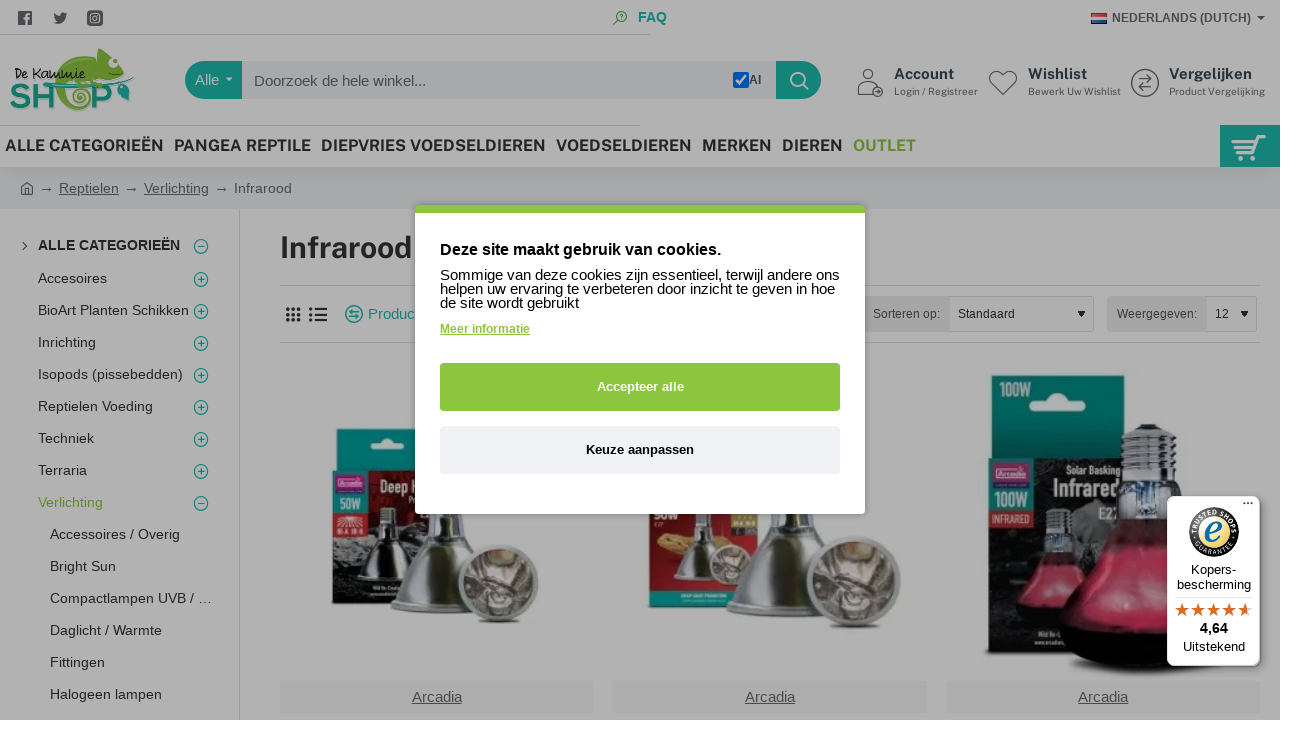

--- FILE ---
content_type: text/html; charset=utf-8
request_url: https://www.dekammieshop.nl/reptielen/verlichting/infrarood/
body_size: 99660
content:
<!DOCTYPE html><html
dir="ltr" lang="nl" class="desktop no-touchevents mac chrome chrome131 webkit oc3 store-0 is-guest skin-1  route-product-category category-55 layout-3 one-column column-left desktop-header-active header-desktop-classic header-mobile-1 sticky-menu mobile-sticky-default" data-ov="3.0.3.8" data-jv="3.2.0-rc.97-777ad2ba"><head
typeof="og:website"> <script type="text/javascript" nitro-exclude="">// Google Marketing Tools - Declare basic variables
                            var dataLayer = [];
					        var dataLayer_setup_link = 'https://www.dekammieshop.nl/index.php?route=extension/module/gmt_datalayer/setup&v=fb4aa2fe-8c28-4309-8343-510b8d489f3a';
					        var gmt_language = 'nl';
							var is_debug_enabled = false;
                			var is_google_consent_enabled = true;
							var is_gmt_admin = false;
							var track_api_url = 'https://www.dekammieshop.nl/index.php?route=extension/module/gmt_datalayer/save_order_tracking_status';
							var call_addons_url = 'https://www.dekammieshop.nl/index.php?route=extension/module/gmt_datalayer/addons';
							var gc_settings = {"languages":{"nl":{"popup_title":"Deze site maakt gebruik van cookies.","button_configure_title":"Cookies configuration","popup_explain":"<p>Sommige van deze cookies zijn essentieel, terwijl andere ons helpen uw ervaring te verbeteren door inzicht te geven in hoe de site wordt gebruikt<br><\/p><p><br><\/p>","link_title":"Meer informatie","button_accept_all":"Accepteer alle","button_accept_selection":"Accepteer Selectie","button_configure":"Keuze aanpassen","button_refuse_text":"Afwijzen","necessary_label":"","necessary_explain":"","preferences_label":"","preferences_explain":"","statistics_label":"Statistieken","statistics_explain":"<p>Maakt opslag mogelijk (zoals cookies) in verband met analytics, bijv. bezoekduur<br><\/p>","marketing_label":"Marketing","marketing_explain":"<p>Maakt opslag mogelijk (zoals cookies) in verband met reclame<br><\/p>","link_href":"https:\/\/www.dekammieshop.nl\/privacy"}},"gdpr_cookiebot_status":true,"gdpr_acceptance_with_page_change":true,"gdpr_acceptance_with_scroll":false,"gdpr_button_position":"","gdpr_button_configuration":false,"gdpr_lock_screen":"1","gdpr_popup_delay_time":1000,"gdpr_popup_position":"middle","gdpr_bar_text_button_configure":"000000","gdpr_bar_background_button_refuse":"8cc63f","gdpr_bar_text_button_refuse":"000000","gdpr_bar_main_color":"8cc63f","gdpr_button_icon_color":"8cc63f","gdpr_bar_background_button_configure":"f0f2f5","gdpr_bar_background":"ffffff","gdpr_bar_color":"000000","gdpr_bar_button_accept_all_color":"ffffff","gdpr_bar_button_accept_selection_color":"63b0cc","gdpr_bar_text_button_accept_selection":"ffffff","gdpr_bar_necessary_checkbox_color":"8cc63f","gdpr_bar_preferences_checkbox_color":"8cc63f","gdpr_bar_statistics_checkbox_color":"8cc63f","gdpr_bar_marketing_checkbox_color":"8cc63f"};</script><script type="text/javascript" nitro-exclude="">(function(w,d,s,l,i){w[l]=w[l]||[];w[l].push({'gtm.start':
					new Date().getTime(),event:'gtm.js'});var f=d.getElementsByTagName(s)[0],
					j=d.createElement(s),dl=l!='dataLayer'?'&l='+l:'';j.async=true;j.src=
					'https://www.googletagmanager.com/gtm.js?id='+i+dl;f.parentNode.insertBefore(j,f);
					})(window,document,'script','dataLayer','GTM-KKTTGTC');</script><script type="text/javascript" nitro-exclude="" src="https://www.dekammieshop.nl/catalog/view/javascript/devmanextensions_gmt/data-layer-events.js?v=13.12.1"></script><script type="text/javascript" nitro-exclude="">var scriptElement = document.createElement("script");
                    scriptElement.src = "https://www.dekammieshop.nl/catalog/view/javascript/devmanextensions_gmt/gmt-library.js?v=13.12.1";
                    scriptElement.setAttribute("nitro-exclude", "");

                    var _GoogleMarketingTools;
                    
                    var datalayerDataGMT = {"general_data":{"current_view":"category","current_list":"category: Reptielen > Verlichting > Infrarood","current_currency":"EUR","current_categories":["Reptielen","Verlichting","Infrarood"],"store_name":"De Kammieshop voor al uw reptielbenodigdheden","coupon":"","debug_enabled":false},"products_listed":[{"product":{"product_id":"3399","product_id_ee":"3399","product_id_gdr_1":"3399","product_id_gdr_2":"3399","product_id_fb":"3399","product_id_gb":"3399","prices":{"price":{"price":"27.99","without_tax":"23.13","taxes":"4.86"},"base_price":{"price":"27.99","without_tax":"23.13","taxes":"4.86"},"special":{"price":0,"without_tax":0,"taxes":"0.00"},"price_euro":{"price":"27.99","without_tax":"23.13","taxes":"4.86"}},"image_url":"https:\/\/www.dekammieshop.nl\/image\/cache\/catalog\/Arcadia\/Arcadia-R2100095-Arcadia-Deep-Heat-Projector-50w-550x550.jpg","url":"https:\/\/www.dekammieshop.nl\/arcadia-deep-heat-projector-50w","priceValidUntil":"2028-12-31","sort_description":"Arcadia Deep Heat Projector 50w - R2100095 - Keramische Lampen - Voorziet in essentiële Infra-Rood A en Infra-Rood B Door gebruik te maken van geavanceerde technologie om de meest natuurlijke en effectieve golflengten van Infra-Rood te produceren zijn 'In","name":"Arcadia Deep Heat Projector 50w","manufacturer":"Arcadia","category":"Warmte lampen","model":"R2100095","sku":"","mpn":"","availability":"https:\/\/schema.org\/InStock","sizes_domodi":"","variant":"","stock":"10","quantity":"10","minimum":"1","position":1}},{"product":{"product_id":"10763","product_id_ee":"10763","product_id_gdr_1":"10763","product_id_gdr_2":"10763","product_id_fb":"10763","product_id_gb":"10763","prices":{"price":{"price":"27.99","without_tax":"23.13","taxes":"4.86"},"base_price":{"price":"27.99","without_tax":"23.13","taxes":"4.86"},"special":{"price":0,"without_tax":0,"taxes":"0.00"},"price_euro":{"price":"27.99","without_tax":"23.13","taxes":"4.86"}},"image_url":"https:\/\/www.dekammieshop.nl\/image\/cache\/catalog\/Arcadia\/Arcadia-R2100100-Arcadia-Deep-Heat-Projector-80w-550x550.jpg","url":"https:\/\/www.dekammieshop.nl\/arcadia-deep-heat-projector-80w","priceValidUntil":"2028-12-31","sort_description":"Arcadia Deep Heat Projector 80w - R2100100 - Keramische Lampen - Voorziet in essentiële Infra-Rood A en Infra-Rood B Door gebruik te maken van geavanceerde technologie om de meest natuurlijke en effectieve golflengten van Infra-Rood te produceren zijn 'In","name":"Arcadia Deep Heat Projector 80w","manufacturer":"Arcadia","category":"Warmte lampen","model":"R2100100","sku":"","mpn":"","availability":"https:\/\/schema.org\/InStock","sizes_domodi":"","variant":"","stock":"999","quantity":"999","minimum":"1","position":2}},{"product":{"product_id":"10751","product_id_ee":"10751","product_id_gdr_1":"10751","product_id_gdr_2":"10751","product_id_fb":"10751","product_id_gb":"10751","prices":{"price":{"price":"9.89","without_tax":"8.17","taxes":"1.72"},"base_price":{"price":"9.89","without_tax":"8.17","taxes":"1.72"},"special":{"price":0,"without_tax":0,"taxes":"0.00"},"price_euro":{"price":"9.89","without_tax":"8.17","taxes":"1.72"}},"image_url":"https:\/\/www.dekammieshop.nl\/image\/cache\/catalog\/product\/Arcadia-R2100170-Arcadia-Solar-Basking-infrared-100W-550x550.jpeg","url":"https:\/\/www.dekammieshop.nl\/arcadia-solar-basking-infrared-100w","priceValidUntil":"2028-12-31","sort_description":"Arcadia Solar Basking Infrared 100W - R2100170 - Warmte lampen - De Arcadia Solar Basking Infrared 100W is een essentiële lamp voor terrariumreptielen. Deze lamp biedt een natuurlijke warmtebron die de lichaamstemperatuur van reptielen op peil houdt. De i","name":"Arcadia Solar Basking Infrared 100W","manufacturer":"Arcadia","category":"Warmte lampen","model":"R2100180","sku":"","mpn":"","availability":"https:\/\/schema.org\/InStock","sizes_domodi":"","variant":"","stock":"999","quantity":"999","minimum":"1","position":3}},{"product":{"product_id":"10752","product_id_ee":"10752","product_id_gdr_1":"10752","product_id_gdr_2":"10752","product_id_fb":"10752","product_id_gb":"10752","prices":{"price":{"price":"11.24","without_tax":"9.29","taxes":"1.95"},"base_price":{"price":"11.24","without_tax":"9.29","taxes":"1.95"},"special":{"price":0,"without_tax":0,"taxes":"0.00"},"price_euro":{"price":"11.24","without_tax":"9.29","taxes":"1.95"}},"image_url":"https:\/\/www.dekammieshop.nl\/image\/cache\/catalog\/product\/Arcadia-R2100170-Arcadia-Solar-Basking-infrared-150W-550x550.jpeg","url":"https:\/\/www.dekammieshop.nl\/arcadia-solar-basking-infrared-150w","priceValidUntil":"2028-12-31","sort_description":"Arcadia Solar Basking Infrared 150W - R2100170 - Warmte lampen - De Arcadia Solar Basking Infrared 150W is een hoogwaardige infraroodwarmtelamp die speciaal is ontworpen voor reptielen. Deze lamp biedt de juiste hoeveelheid warmte en infraroodstraling die","name":"Arcadia Solar Basking Infrared 150W","manufacturer":"Arcadia","category":"Warmte lampen","model":"R2100185","sku":"","mpn":"","availability":"https:\/\/schema.org\/InStock","sizes_domodi":"","variant":"","stock":"999","quantity":"999","minimum":"1","position":4}},{"product":{"product_id":"10749","product_id_ee":"10749","product_id_gdr_1":"10749","product_id_gdr_2":"10749","product_id_fb":"10749","product_id_gb":"10749","prices":{"price":{"price":"7.19","without_tax":"5.94","taxes":"1.25"},"base_price":{"price":"7.19","without_tax":"5.94","taxes":"1.25"},"special":{"price":0,"without_tax":0,"taxes":"0.00"},"price_euro":{"price":"7.19","without_tax":"5.94","taxes":"1.25"}},"image_url":"https:\/\/www.dekammieshop.nl\/image\/cache\/catalog\/product\/Arcadia-R2100170-Arcadia-Solar-Basking-infrared-50W-550x550.jpeg","url":"https:\/\/www.dekammieshop.nl\/arcadia-solar-basking-infrared-50w","priceValidUntil":"2028-12-31","sort_description":"Arcadia Solar Basking Infrared 50W - R2100170 - Warmte lampen - De Arcadia Solar Basking Infrared 50W lamp is perfect voor het creëren van de ideale warmtebron voor reptielen. Deze lamp biedt infrarode straling om een warme en comfortabele omgeving te bie","name":"Arcadia Solar Basking Infrared 50W","manufacturer":"Arcadia","category":"Warmte lampen","model":"R2100170","sku":"","mpn":"","availability":"https:\/\/schema.org\/InStock","sizes_domodi":"","variant":"","stock":"999","quantity":"999","minimum":"1","position":5}},{"product":{"product_id":"10750","product_id_ee":"10750","product_id_gdr_1":"10750","product_id_gdr_2":"10750","product_id_fb":"10750","product_id_gb":"10750","prices":{"price":{"price":"7.19","without_tax":"5.94","taxes":"1.25"},"base_price":{"price":"7.19","without_tax":"5.94","taxes":"1.25"},"special":{"price":0,"without_tax":0,"taxes":"0.00"},"price_euro":{"price":"7.19","without_tax":"5.94","taxes":"1.25"}},"image_url":"https:\/\/www.dekammieshop.nl\/image\/cache\/catalog\/product\/Arcadia-R2100175-Arcadia-Solar-Basking-infrared-75W-550x550.jpeg","url":"https:\/\/www.dekammieshop.nl\/arcadia-solar-basking-infrared-75w","priceValidUntil":"2028-12-31","sort_description":"Arcadia Solar Basking Infrared 75W - R2100175 - Warmte lampen - De Arcadia Solar Basking Infrared 75W is een hoogwaardige warmtelamp speciaal ontworpen voor reptielen. Met zijn infraroodtechnologie biedt de lamp de nodige warmte en straling die essentieel","name":"Arcadia Solar Basking Infrared 75W","manufacturer":"Arcadia","category":"Warmte lampen","model":"R2100175","sku":"","mpn":"","availability":"https:\/\/schema.org\/InStock","sizes_domodi":"","variant":"","stock":"999","quantity":"999","minimum":"1","position":6}},{"product":{"product_id":"1323","product_id_ee":"1323","product_id_gdr_1":"1323","product_id_gdr_2":"1323","product_id_fb":"1323","product_id_gb":"1323","prices":{"price":{"price":"10.49","without_tax":"8.67","taxes":"1.82"},"base_price":{"price":"10.49","without_tax":"8.67","taxes":"1.82"},"special":{"price":0,"without_tax":0,"taxes":"0.00"},"price_euro":{"price":"10.49","without_tax":"8.67","taxes":"1.82"}},"image_url":"https:\/\/www.dekammieshop.nl\/image\/cache\/catalog\/Exo%20Terra\/Exo-Terra-PT2144-Exo-Terra-Heat-Glo-infrared-Heat-Lamp-100W-550x550.jpg","url":"https:\/\/www.dekammieshop.nl\/exo-terra-heat-glo-infrared-heat-lamp-100w","priceValidUntil":"2028-12-31","sort_description":"Exo Terra Heat Glo Infrared Heat Lamp 100W, PT2144 Exo Terra Heat Glo Infrared Heat Lamp 100W\r\n\r\n\t \r\n\r\n\t\r\n\t\tVerhoogt de algemene luchttemperatuur in het terrarium\r\n\t\r\n\t\tBevordert activiteit en spijsver","name":"Exo Terra Heat Glo Infrared Heat Lamp 100W","manufacturer":"Exo Terra","category":"Infrarood","model":"PT2144","sku":"","mpn":"","availability":"https:\/\/schema.org\/InStock","sizes_domodi":"","variant":"","stock":"999","quantity":"999","minimum":"1","position":7}},{"product":{"product_id":"284","product_id_ee":"284","product_id_gdr_1":"284","product_id_gdr_2":"284","product_id_fb":"284","product_id_gb":"284","prices":{"price":{"price":"12.49","without_tax":"10.32","taxes":"2.17"},"base_price":{"price":"12.49","without_tax":"10.32","taxes":"2.17"},"special":{"price":0,"without_tax":0,"taxes":"0.00"},"price_euro":{"price":"12.49","without_tax":"10.32","taxes":"2.17"}},"image_url":"https:\/\/www.dekammieshop.nl\/image\/cache\/catalog\/Exo%20Terra\/Exo-Terra-PT2146-Exo-Terra-Heat-Glo-infrared-Heat-Lamp-150W-550x550.jpg","url":"https:\/\/www.dekammieshop.nl\/exo-terra-heat-glo-infrared-heat-lamp-150w","priceValidUntil":"2028-12-31","sort_description":" PT2146 Exo Terra Heat Glo Infrared Heat Lamp 150W\r\n\r\n\t \r\n\r\n\t\r\n\t\tVerhoogt de algemene luchttemperatuur in het terrarium\r\n\t\r\n\t\tBevordert activiteit en spijsver","name":"Exo Terra Heat Glo Infrared Heat Lamp 150W","manufacturer":"Exo Terra","category":"Infrarood","model":"PT2146","sku":"","mpn":"","availability":"https:\/\/schema.org\/InStock","sizes_domodi":"","variant":"","stock":"999","quantity":"999","minimum":"1","position":8}},{"product":{"product_id":"281","product_id_ee":"281","product_id_gdr_1":"281","product_id_gdr_2":"281","product_id_fb":"281","product_id_gb":"281","prices":{"price":{"price":"9.49","without_tax":"7.84","taxes":"1.65"},"base_price":{"price":"9.49","without_tax":"7.84","taxes":"1.65"},"special":{"price":0,"without_tax":0,"taxes":"0.00"},"price_euro":{"price":"9.49","without_tax":"7.84","taxes":"1.65"}},"image_url":"https:\/\/www.dekammieshop.nl\/image\/cache\/catalog\/Exo%20Terra\/Exo-Terra-PT2141-Exo-Terra-Heat-Glo-infrared-Heat-Lamp-50W-550x550.jpg","url":"https:\/\/www.dekammieshop.nl\/exo-terra-heat-glo-infrared-heat-lamp-50w","priceValidUntil":"2028-12-31","sort_description":"Exo Terra Heat Glo Infrared Heat Lamp 50W - PT2141 - Infrarood - PT2141 Exo Terra Heat Glo Infrared Heat Lamp 50W   Verhoogt de algemene luchttemperatuur in het terrarium Bevordert activiteit en spijsvertering Straalt infrarood warmtegolven uit Excellente","name":"Exo Terra Heat Glo Infrared Heat Lamp 50W","manufacturer":"Exo Terra","category":"Infrarood","model":"PT2141","sku":"","mpn":"","availability":"https:\/\/schema.org\/InStock","sizes_domodi":"","variant":"","stock":"999","quantity":"999","minimum":"1","position":9}},{"product":{"product_id":"282","product_id_ee":"282","product_id_gdr_1":"282","product_id_gdr_2":"282","product_id_fb":"282","product_id_gb":"282","prices":{"price":{"price":"9.49","without_tax":"7.84","taxes":"1.65"},"base_price":{"price":"9.49","without_tax":"7.84","taxes":"1.65"},"special":{"price":0,"without_tax":0,"taxes":"0.00"},"price_euro":{"price":"9.49","without_tax":"7.84","taxes":"1.65"}},"image_url":"https:\/\/www.dekammieshop.nl\/image\/cache\/catalog\/Exo%20Terra\/Exo-Terra-PT2142-Exo-Terra-Heat-Glo-infrared-Heat-Lamp-75W-550x550.jpg","url":"https:\/\/www.dekammieshop.nl\/exo-terra-heat-glo-infrared-heat-lamp-75w","priceValidUntil":"2028-12-31","sort_description":", PT2142 Exo Terra Heat Glo Infrared Heat Lamp R20 \/ 75 W\r\n\r\n\t \r\n\r\n\t\r\n\t\tVerhoogt de algemene luchttemperatuur in het terrarium\r\n\t\r\n\t\tBevordert activiteit en sp","name":"Exo Terra Heat Glo Infrared Heat Lamp 75W","manufacturer":"Exo Terra","category":"Infrarood","model":"PT2142","sku":"","mpn":"","availability":"https:\/\/schema.org\/InStock","sizes_domodi":"","variant":"","stock":"999","quantity":"999","minimum":"1","position":10}},{"product":{"product_id":"10440","product_id_ee":"10440","product_id_gdr_1":"10440","product_id_gdr_2":"10440","product_id_fb":"10440","product_id_gb":"10440","prices":{"price":{"price":"7.99","without_tax":"6.60","taxes":"1.39"},"base_price":{"price":"7.99","without_tax":"6.60","taxes":"1.39"},"special":{"price":0,"without_tax":0,"taxes":"0.00"},"price_euro":{"price":"7.99","without_tax":"6.60","taxes":"1.39"}},"image_url":"https:\/\/www.dekammieshop.nl\/image\/cache\/catalog\/Exo-Terra-33-PT2143-Exo-Terra-infrared-Basking-Spot-NANO-25W-2-550x550.jpg","url":"https:\/\/www.dekammieshop.nl\/exo-terra-infrared-basking-spot-nano-25w","priceValidUntil":"2028-12-31","sort_description":"Exo Terra Infrared Basking Spot NANO 25W , De Exo Terra Infrarood Basking Spot NANO zendt infrarood hittegolven uit en is een uitstekende 24-uurs warmtebron voor kleinere terrariums, zoals Exo Terra's ","name":"Exo Terra Infrared Basking Spot NANO 25W ","manufacturer":"Exo Terra","category":"Warmte lampen","model":"PT2143","sku":"","mpn":"","availability":"https:\/\/schema.org\/InStock","sizes_domodi":"","variant":"","stock":"999","quantity":"999","minimum":"1","position":11}},{"product":{"product_id":"11524","product_id_ee":"11524","product_id_gdr_1":"11524","product_id_gdr_2":"11524","product_id_fb":"11524","product_id_gb":"11524","prices":{"price":{"price":"8.74","without_tax":"7.22","taxes":"1.52"},"base_price":{"price":"8.74","without_tax":"7.22","taxes":"1.52"},"special":{"price":0,"without_tax":0,"taxes":"0.00"},"price_euro":{"price":"8.74","without_tax":"7.22","taxes":"1.52"}},"image_url":"https:\/\/www.dekammieshop.nl\/image\/cache\/catalog\/Zoo%20Med\/Zoo-Med-RS-25N-Zoo-Med-infrared-Heat-Lamp-Nano-25w-550x550.jpg","url":"https:\/\/www.dekammieshop.nl\/zoo-med-infrared-heat-lamp-nano-25w","priceValidUntil":"2028-12-31","sort_description":"Zoo Med Infrared Heat Lamp Nano 25w - RS-25N - Warmte lampen - De infrarood warmtelampen van Zoo Med zijn nu ook beschikbaar in nano-formaat! Ideale nacht- of 24-uurs warmtebron voor alle soorten reptielen, amfibieën, vogels, of kleine dieren. Weinig zich","name":"Zoo Med Infrared Heat Lamp Nano 25w","manufacturer":"Zoo Med","category":"Infrarood","model":"RS-25N","sku":"","mpn":"","availability":"https:\/\/schema.org\/InStock","sizes_domodi":"","variant":"","stock":"999","quantity":"999","minimum":"1","position":12}}],"fb_pixel_track_info":{"event_name":"ViewCategory","content_type":"product_group","content_category":"Reptielen > Verlichting > Infrarood","value":150.18,"currency":"EUR","content_ids":["3399","10763","10751","10752","10749","10750","1323","284","281","282","10440","11524"],"contents":[{"id":"3399","quantity":1,"item_price":"27.99"},{"id":"10763","quantity":1,"item_price":"27.99"},{"id":"10751","quantity":1,"item_price":"9.89"},{"id":"10752","quantity":1,"item_price":"11.24"},{"id":"10749","quantity":1,"item_price":"7.19"},{"id":"10750","quantity":1,"item_price":"7.19"},{"id":"1323","quantity":1,"item_price":"10.49"},{"id":"284","quantity":1,"item_price":"12.49"},{"id":"281","quantity":1,"item_price":"9.49"},{"id":"282","quantity":1,"item_price":"9.49"},{"id":"10440","quantity":1,"item_price":"7.99"},{"id":"11524","quantity":1,"item_price":"8.74"}],"num_items":12,"event_source_url":"https:\/\/www.dekammieshop.nl\/reptielen\/verlichting\/infrarood\/"}};

                    
                    scriptElement.onload = function() {
                        if (typeof GoogleMarketingTools === "undefined") {
                            console.error("GoogleMarketingTools error: JS Library GoogleMarketingTools not loaded.");
                        } else {
                            var google_marketing_tools_settings = {
                                "lang" : gmt_language,
                                "isDebugEnabled": is_debug_enabled,
                                "isGmtAdmin": is_gmt_admin,
                                "trackApiUrl": track_api_url,
                                "callAddonsUrl": call_addons_url,
                                "isGoogleConsentEnabled": is_google_consent_enabled,
                                "cookiebotCompatibility": gc_settings.gdpr_cookiebot_status,
                                "googleConsentSettings": {
                                    "acceptanceWithPageChange": gc_settings.gdpr_acceptance_with_page_change,
                                    "acceptanceWithScroll": gc_settings.gdpr_acceptance_with_scroll,
                                    "buttonConfiguration": gc_settings.gdpr_button_configuration,
                                    "consentPopupPosition": gc_settings.gdpr_popup_position,
                                    "consentLockScreen": gc_settings.gdpr_lock_screen,
                                    "popupDelayTime": gc_settings.gdpr_popup_delay_time,
                                    "consentPopupButtonConfigPosition": gc_settings.gdpr_button_position,
                                    "mainColor": gc_settings.gdpr_bar_main_color,
                                    "configurationButtonSvgColor": gc_settings.gdpr_button_icon_color,
                                    "configurationButtonColor": gc_settings.gdpr_bar_background_button_configure,
                                    "configurationButtonTextColor": gc_settings.gdpr_bar_text_button_configure,
                                    "refuseButtonBackgroundColor": gc_settings.gdpr_bar_background_button_refuse,
                                    "refuseButtonFontColor": gc_settings.gdpr_bar_text_button_refuse,
                                    "popupBackground": gc_settings.gdpr_bar_background,
                                    "popupFontColor": gc_settings.gdpr_bar_color,
                                    "buttonAcceptAllFontColor": gc_settings.gdpr_bar_button_accept_all_color,                                    
                                    "acceptSelectionButtonBackgroundColor": gc_settings.gdpr_bar_button_accept_selection_color,
                                    "acceptSelectionButtonFontColor": gc_settings.gdpr_bar_text_button_accept_selection,
                                    "necessaryCheckboxColor": gc_settings.gdpr_bar_necessary_checkbox_color,
                                    "preferencesCheckboxColor": gc_settings.gdpr_bar_preferences_checkbox_color,
                                    "statisticsCheckboxColor": gc_settings.gdpr_bar_statistics_checkbox_color,
                                    "marketingCheckboxColor": gc_settings.gdpr_bar_marketing_checkbox_color,                                    
                                    "languages": gc_settings.languages
                                }
                            };
                        
                            _GoogleMarketingTools = new GoogleMarketingTools(google_marketing_tools_settings);
                                    
                            var xhr = new XMLHttpRequest();
                            var url = dataLayer_setup_link;  // URL del servidor para recibir la petición
                            xhr.open("POST", url, true);
                            xhr.setRequestHeader("Content-Type", "application/x-www-form-urlencoded");  // Indicar que el contenido será un formulario codificado
                            
                            // Crear los parámetros que se enviarán
                            var params = "datalayerDataGMT=" + encodeURIComponent(JSON.stringify(datalayerDataGMT));
                            
                            xhr.responseType = "json";
                            
                            xhr.onload = function() {
                                if (xhr.readyState === xhr.DONE && xhr.status === 200) {
                                    var result = xhr.response;
                                    googleMarketingTools_Start(result);
                                    _GoogleMarketingTools.googleSetTrackSstInfo(result);
                                }
                            };
                            
                            xhr.send(params);  // Enviar los datos con POST
                        }
                    };
                
                    document.head.appendChild(scriptElement);</script><style>button.gmtgc_button.gmtgc_refuse {display:none;}</style><meta
charset="UTF-8" /><meta
name="theme-color" content=""><meta
name="viewport" content="width=device-width, initial-scale=1, minimum-scale=1"><meta
http-equiv="X-UA-Compatible" content="IE=edge"><title>Infrarood</title><base
href="https://www.dekammieshop.nl/" /><meta
name="description" content="Infrarood - Infrarood Lampen" /><meta
name="keywords" content="infrarood, infrarood lampen" /><meta
property="fb:app_id" content="1541037396132464"/><meta
property="og:type" content="website"/><meta
property="og:title" content="Infrarood"/><meta
property="og:url" content="https://www.dekammieshop.nl/reptielen/verlichting/infrarood/"/><meta
property="og:image" content="https://www.dekammieshop.nl/image/cache/catalog/Arcadia/Arcadia,-RSBR50,-Arcadia-Solar-Basking-infrared-50W-600x315w.jpg.webp"/><meta
property="og:image:width" content="600"/><meta
property="og:image:height" content="315"/><meta
property="og:description" content="Infrarood"/><meta
name="twitter:card" content="summary"/><meta
name="twitter:site" content="@DeKammieshop"/><meta
name="twitter:title" content="Infrarood"/><meta
name="twitter:image" content="https://www.dekammieshop.nl/image/cache/catalog/Arcadia/Arcadia,-RSBR50,-Arcadia-Solar-Basking-infrared-50W-200x200w.jpg.webp"/><meta
name="twitter:image:width" content="200"/><meta
name="twitter:image:height" content="200"/><meta
name="twitter:description" content="Infrarood"/><link
href="catalog/view/theme/journal3/icons/fonts/icomoon.woff2?v=5a57fa8f99" rel="preload" as="font" type="font/woff2" crossorigin="anonymous"/><link
href="https://fonts.gstatic.com/" rel="preconnect" crossorigin/><link
href="catalog/view/theme/journal3/assets/068243060d031d9be1cc062cb50c586e.css?v=777ad2ba" rel="preload" as="style"/><link
href="https://www.dekammieshop.nl/reptielen/verlichting/infrarood/" rel="canonical" /><link
href="https://www.dekammieshop.nl/reptielen/verlichting/infrarood/?page=2" rel="next" /><link
href="https://www.dekammieshop.nl/image/catalog/Logo/favicon-32x32.png" rel="icon" /> <script>window['Journal'] = {"isPopup":false,"isLoginPopup":false,"isRegisterPopup":false,"isQuickviewPopup":false,"isOptionsPopup":false,"isPhone":false,"isTablet":false,"isDesktop":true,"isTouch":false,"isAdmin":false,"isRTL":false,"ocv":3,"admin_url":null,"route_separator":"\/","language":"nl-nl","add_cart_url":"index.php?route=checkout\/cart\/add","edit_cart_url":"index.php?route=checkout\/cart\/edit","remove_cart_url":"index.php?route=checkout\/cart\/remove","info_cart_url":"index.php?route=common\/cart\/info ul li","add_wishlist_url":"index.php?route=account\/wishlist\/add","add_compare_url":"index.php?route=product\/compare\/add","filterScrollTop":false,"filterUrlValuesSeparator":",","performanceCSSDefer":false,"performanceCSSInline":false,"performanceJSDefer":false,"countdownDay":"Day","countdownHour":"Hour","countdownMin":"Min","countdownSec":"Sec","globalPageHideColumnLeftAt":1024,"globalPageHideColumnRightAt":1024,"globalCarouselSpeed":500,"globalCarouselAutoPlay":true,"globalCarouselPauseOnHover":true,"globalCarouselDelay":3000,"globalCarouselLoop":true,"scrollTop":true,"scrollToTop":false,"notificationHideAfter":2000,"stepperStatus":true,"stepperDecimals":0,"quickviewPageStyleCloudZoomStatus":true,"quickviewPageStyleAdditionalImagesCarousel":false,"quickviewPageStyleAdditionalImagesCarouselStyleSpeed":500,"quickviewPageStyleAdditionalImagesCarouselStyleAutoPlay":true,"quickviewPageStyleAdditionalImagesCarouselStylePauseOnHover":true,"quickviewPageStyleAdditionalImagesCarouselStyleDelay":3000,"quickviewPageStyleAdditionalImagesCarouselStyleLoop":true,"quickviewPageStyleAdditionalImagesHeightAdjustment":5,"quickviewPageStyleProductStockUpdate":false,"quickviewPageStylePriceUpdate":false,"quickviewPageStyleOptionsSelect":"none","quickviewPageStyleButtonsDisplay":"fixed","quickviewText":"Quickview","rippleStatus":false,"rippleSelectors":".btn","mobileHeaderAt":1024,"subcategoriesCarouselStyleSpeed":500,"subcategoriesCarouselStyleAutoPlay":true,"subcategoriesCarouselStylePauseOnHover":true,"subcategoriesCarouselStyleDelay":3000,"subcategoriesCarouselStyleLoop":true,"productPageStyleImageCarouselStyleSpeed":500,"productPageStyleImageCarouselStyleAutoPlay":false,"productPageStyleImageCarouselStylePauseOnHover":true,"productPageStyleImageCarouselStyleDelay":3000,"productPageStyleImageCarouselStyleLoop":false,"productPageStyleCloudZoomStatus":true,"productPageStyleCloudZoomPosition":"inner","productPageStyleOpenThumbInGallery":false,"productPageStyleGalleryThumbToggleStatus":false,"productPageStyleAdditionalImagesCarousel":false,"productPageStyleAdditionalImagesCarouselStyleSpeed":500,"productPageStyleAdditionalImagesCarouselStyleAutoPlay":true,"productPageStyleAdditionalImagesCarouselStylePauseOnHover":true,"productPageStyleAdditionalImagesCarouselStyleDelay":3000,"productPageStyleAdditionalImagesCarouselStyleLoop":false,"productPageStyleAdditionalImagesHeightAdjustment-hold":"","productPageStyleProductStockUpdate":true,"productPageStylePriceUpdate":true,"productPageStyleOptionsSelect":"none","infiniteScrollStatus":true,"infiniteScrollOffset":2,"infiniteScrollLoadPrev":"Laad vorige producten","infiniteScrollLoadNext":"Laad volgende producten","infiniteScrollLoading":"Loading...","infiniteScrollNoneLeft":"U heeft het einde van de lijst bereikt","loginUrl":"https:\/\/www.dekammieshop.nl\/account\/login","checkoutUrl":"https:\/\/www.dekammieshop.nl\/index.php?route=checkout\/checkout","currency_left":"","currency_right":"","currency_decimal":",","currency_thousand":".","filterBase":"https:\/\/www.dekammieshop.nl\/reptielen\/verlichting\/infrarood","columnsCount":1,"mobile_header_active":false,"header_mobile_search_color_scheme":"","header_mobile_search_categories_color_scheme":"","header_mobile_search_results_color_scheme":"","headerMobileHeight":60,"headerMobileStickyStatus":true,"stickyMobileLayout":"default","searchStyleSearchAutoSuggestStatus":true,"searchStyleSearchAutoSuggestDescription":false,"searchStyleSearchAutoSuggestSubCategories":true,"headerMobileTopBarHeight":44,"headerMobileTopBarVisibility":true,"cartDropdown":true,"header_dropdown_color_scheme":"","header_offcanvas_color_scheme":"","header_search_color_scheme":"","header_search_categories_color_scheme":"","header_search_results_color_scheme":"","headerHeight":90,"headerMainMenuFullHeightTop":false,"headerMainMenuFullHeightNew":true,"mobileMenu1":false,"mobileMenu2":false,"mobileMenuOn":"","mobileMenuMenus":"menu-1","headerMiniSearchDisplay":"default","stickyStatus":true,"stickyFullHomePadding":false,"stickyFullHomePaddingAll":false,"stickyAt-hold":"","stickyHeightNew":"","headerTopBarHeight":35,"topBarStatus":true,"headerType":"classic","assets":{"countdown":["catalog\/view\/theme\/journal3\/lib\/countdown\/jquery.countdown.min.js?v=777ad2ba"],"imagezoom":[],"lightgallery":[],"masterslider":[],"swiper":["catalog\/view\/theme\/journal3\/lib\/swiper\/swiper.min.css?v=777ad2ba","catalog\/view\/theme\/journal3\/lib\/swiper\/swiper.min.js?v=777ad2ba"],"swiper-latest":[],"typeahead":["catalog\/view\/theme\/journal3\/lib\/typeahead\/typeahead.jquery.min.js?v=777ad2ba"],"smoothscroll":["catalog\/view\/theme\/journal3\/lib\/smoothscroll\/smoothscroll.min.js?v=777ad2ba"],"datetimepicker":[],"countup":[]}};</script> <script>/* src: catalog/view/theme/journal3/lib/lozad/lozad.min.js */
!function(t,e){"object"==typeof exports&&"undefined"!=typeof module?module.exports=e():"function"==typeof define&&define.amd?define(e):t.lozad=e()}(this,function(){"use strict";var t="undefined"!=typeof document&&document.documentMode,e=function(t){return window&&window[t]},r=["data-iesrc","data-alt","data-src","data-srcset","data-background-image","data-toggle-class"],a={rootMargin:"0px",threshold:0,enableAutoReload:!1,load:function(e){if("picture"===e.nodeName.toLowerCase()){var r=e.querySelector("img"),a=!1;null===r&&(r=document.createElement("img"),a=!0),t&&e.getAttribute("data-iesrc")&&(r.src=e.getAttribute("data-iesrc")),e.getAttribute("data-alt")&&(r.alt=e.getAttribute("data-alt")),a&&e.append(r)}if("video"===e.nodeName.toLowerCase()&&!e.getAttribute("data-src")&&e.children){for(var o=e.children,i=void 0,n=0;n<=o.length-1;n++)(i=o[n].getAttribute("data-src"))&&(o[n].src=i);e.load()}e.getAttribute("data-poster")&&(e.poster=e.getAttribute("data-poster")),e.getAttribute("data-src")&&(e.src=e.getAttribute("data-src")),e.getAttribute("data-srcset")&&e.setAttribute("srcset",e.getAttribute("data-srcset"));var d=",";if(e.getAttribute("data-background-delimiter")&&(d=e.getAttribute("data-background-delimiter")),e.getAttribute("data-background-image"))e.style.backgroundImage="url('"+e.getAttribute("data-background-image").split(d).join("'),url('")+"')";else if(e.getAttribute("data-background-image-set")){var u=e.getAttribute("data-background-image-set").split(d),g=u[0].substr(0,u[0].indexOf(" "))||u[0];g=-1===g.indexOf("url(")?"url("+g+")":g,1===u.length?e.style.backgroundImage=g:e.setAttribute("style",(e.getAttribute("style")||"")+"background-image: "+g+"; background-image: -webkit-image-set("+u+"); background-image: image-set("+u+")")}e.getAttribute("data-toggle-class")&&e.classList.toggle(e.getAttribute("data-toggle-class"))},loaded:function(){}};function o(t){t.setAttribute("data-loaded",!0)}var i=function(t){return"true"===t.getAttribute("data-loaded")},n=function(t){var e=1<arguments.length&&void 0!==arguments[1]?arguments[1]:document;return t instanceof Element?[t]:t instanceof NodeList?t:e.querySelectorAll(t)};return function(){var t,d,u,g=0<arguments.length&&void 0!==arguments[0]?arguments[0]:".lozad",s=1<arguments.length&&void 0!==arguments[1]?arguments[1]:{},c=Object.assign({},a,s),l=c.root,b=c.rootMargin,f=c.threshold,m=c.enableAutoReload,A=c.load,v=c.loaded,h=void 0,p=void 0;e("IntersectionObserver")&&(h=new IntersectionObserver((t=A,d=v,function(e,r){e.forEach(function(e){(0<e.intersectionRatio||e.isIntersecting)&&(r.unobserve(e.target),i(e.target)||(t(e.target),o(e.target),d(e.target)))})}),{root:l,rootMargin:b,threshold:f})),e("MutationObserver")&&m&&(p=new MutationObserver((u=A,function(t){t.forEach(function(t){i(t.target)&&"attributes"===t.type&&-1<r.indexOf(t.attributeName)&&u(t.target)})})));for(var k,y=n(g,l),w=0;w<y.length;w++)(k=y[w]).getAttribute("data-placeholder-background")&&(k.style.background=k.getAttribute("data-placeholder-background"));return{observe:function(){for(var t=n(g,l),e=0;e<t.length;e++)i(t[e])||(h?(p&&m&&p.observe(t[e],{subtree:!0,attributes:!0,attributeFilter:r}),h.observe(t[e])):(A(t[e]),o(t[e]),v(t[e])))},triggerLoad:function(t){i(t)||(A(t),o(t),v(t))},observer:h,mutationObserver:p}}});
/* src: catalog/view/theme/journal3/lib/loadjs/loadjs.min.js */
loadjs=function(){var h=function(){},c={},u={},f={};function o(e,n){if(e){var r=f[e];if(u[e]=n,r)for(;r.length;)r[0](e,n),r.splice(0,1)}}function l(e,n){e.call&&(e={success:e}),n.length?(e.error||h)(n):(e.success||h)(e)}function d(r,t,s,i){var c,o,e=document,n=s.async,u=(s.numRetries||0)+1,f=s.before||h,l=r.replace(/[\?|#].*$/,""),a=r.replace(/^(css|img)!/,"");i=i||0,/(^css!|\.css$)/.test(l)?((o=e.createElement("link")).rel="stylesheet",o.href=a,(c="hideFocus"in o)&&o.relList&&(c=0,o.rel="preload",o.as="style")):/(^img!|\.(png|gif|jpg|svg|webp)$)/.test(l)?(o=e.createElement("img")).src=a:((o=e.createElement("script")).src=r,o.async=void 0===n||n),!(o.onload=o.onerror=o.onbeforeload=function(e){var n=e.type[0];if(c)try{o.sheet.cssText.length||(n="e")}catch(e){18!=e.code&&(n="e")}if("e"==n){if((i+=1)<u)return d(r,t,s,i)}else if("preload"==o.rel&&"style"==o.as)return o.rel="stylesheet";t(r,n,e.defaultPrevented)})!==f(r,o)&&e.head.appendChild(o)}function r(e,n,r){var t,s;if(n&&n.trim&&(t=n),s=(t?r:n)||{},t){if(t in c)throw"LoadJS";c[t]=!0}function i(n,r){!function(e,t,n){var r,s,i=(e=e.push?e:[e]).length,c=i,o=[];for(r=function(e,n,r){if("e"==n&&o.push(e),"b"==n){if(!r)return;o.push(e)}--i||t(o)},s=0;s<c;s++)d(e[s],r,n)}(e,function(e){l(s,e),n&&l({success:n,error:r},e),o(t,e)},s)}if(s.returnPromise)return new Promise(i);i()}return r.ready=function(e,n){return function(e,r){e=e.push?e:[e];var n,t,s,i=[],c=e.length,o=c;for(n=function(e,n){n.length&&i.push(e),--o||r(i)};c--;)t=e[c],(s=u[t])?n(t,s):(f[t]=f[t]||[]).push(n)}(e,function(e){l(n,e)}),r},r.done=function(e){o(e,[])},r.reset=function(){c={},u={},f={}},r.isDefined=function(e){return e in c},r}();
/* src: catalog/view/theme/journal3/js/head.js */
(function(){const documentClassList=document.documentElement.classList;if(Journal['isDesktop']&&(('ontouchstart'in window)||(navigator.maxTouchPoints>0)||(navigator.msMaxTouchPoints>0))){let timeout;document.addEventListener('touchstart',function(){if(timeout){clearTimeout(timeout);}
Journal['isTouch']=true;documentClassList.remove('no-touchevents');documentClassList.add('touchevents');timeout=setTimeout(function(){Journal['isTouch']=false;documentClassList.add('no-touchevents');documentClassList.remove('touchevents');},400);});}
if(!(function(){const flex=document.createElement('div');flex.style.display='flex';flex.style.flexDirection='column';flex.style.rowGap='1px';flex.appendChild(document.createElement('div'));flex.appendChild(document.createElement('div'));document.documentElement.appendChild(flex);const isSupported=flex.scrollHeight===1;flex.parentNode.removeChild(flex);return isSupported;})()){documentClassList.add('no-flexbox-gap');}
document.addDelegatedEventListener=function(eventName,elementSelector,handler){document.addEventListener(eventName,function(e){for(let target=e.target;target&&target!==this;target=target.parentNode){if(target.matches(elementSelector)){handler.call(target,e);break;}}},false);}
if(Journal['isDesktop']&&documentClassList.contains('safari')&&!documentClassList.contains('ipad')&&navigator.maxTouchPoints&&navigator.maxTouchPoints>2){window.fetch('index.php?route=journal3/journal'+Journal['route_separator']+'device_detect',{method:'POST',body:'device=ipad',headers:{'Content-Type':'application/x-www-form-urlencoded'}}).then(function(data){return data.json();}).then(function(data){if(data.response.reload){window.location.reload();}});}
if(Journal['isDesktop']){if(window.localStorage.getItem('j-editor')!=='hidden'){documentClassList.add('admin-bar-visible');}}})();(function(){if(Journal['isPopup']){return;}
const documentClassList=document.documentElement.classList;if(Journal['mobile_header_active']||!Journal['cartDropdown']){document.addEventListener('DOMContentLoaded',function(){const wrapper=document.querySelector('.mobile-cart-content-wrapper');const cart_content=document.querySelector('.cart-content > ul');const cart=document.querySelector('#cart');if(wrapper&&cart_content){wrapper.appendChild(cart_content);cart.classList.remove('dropdown');const trigger=document.querySelector('#cart > a');trigger.removeAttribute('data-toggle');trigger.setAttribute('data-off-canvas','mobile-cart-content-container');}});}
if(Journal['mobile_header_active']){return;}
const wrappers=['search','cart','logo','language','currency'];const mobileHeaderMedia=window.matchMedia('(max-width: '+Math.max(parseInt(Journal['mobileHeaderAt'],10),540)+'px)');function callback(){const event=document.createEvent('CustomEvent');if(mobileHeaderMedia.matches){mobileClasses();mobileHeader();mobileCart();event.initEvent('JournalMobileHeaderActive');}else{desktopClasses();desktopHeader();desktopCart();event.initEvent('JournalDesktopHeaderActive');}
document.dispatchEvent(event);}
mobileHeaderMedia.addListener(callback);if(mobileHeaderMedia.matches){mobileClasses();}
if(mobileHeaderMedia.matches){document.addEventListener('DOMContentLoaded',function(){callback();});}
function mobileClasses(){documentClassList.add('mobile-header-active');documentClassList.remove('desktop-header-active');}
function desktopClasses(){documentClassList.add('desktop-header-active');documentClassList.remove('mobile-header-active');}
function mobileHeader(){Object.keys(wrappers).forEach(function(k){const element=document.querySelector('#'+wrappers[k]);const wrapper=document.querySelector('.mobile-'+wrappers[k]+'-wrapper');if(element&&wrapper){wrapper.appendChild(element);}});const search=document.querySelector('#search');const cart=document.querySelector('#cart');if(search&&(Journal['searchStyle']==='full')){search.classList.remove('full-search');search.classList.add('mini-search');}
if(cart&&(Journal['cartStyle']==='full')){cart.classList.remove('full-cart');cart.classList.add('mini-cart');}
if(cart&&Journal['cartDropdown']){cart.classList.remove('dropdown');const trigger=document.querySelector('#cart > a');trigger.removeAttribute('data-toggle');trigger.setAttribute('data-off-canvas','mobile-cart-content-container');}}
function desktopHeader(){Object.keys(wrappers).forEach(function(k){const element=document.querySelector('#'+wrappers[k]);const wrapper=document.querySelector('.desktop-'+wrappers[k]+'-wrapper');if(element&&wrapper){wrapper.appendChild(element);}});const search=document.querySelector('#search');const cart=document.querySelector('#cart');if(search&&(Journal['searchStyle']==='full')){search.classList.remove('mini-search');search.classList.add('full-search');}
if(cart&&(Journal['cartStyle']==='full')){cart.classList.remove('mini-cart');cart.classList.add('full-cart');}
if(cart&&Journal['cartDropdown']){cart.classList.add('dropdown');const trigger=document.querySelector('#cart > a');trigger.setAttribute('data-toggle','dropdown');trigger.removeAttribute('data-off-canvas');}
documentClassList.remove('mobile-cart-content-container-open');documentClassList.remove('mobile-main-menu-container-open');documentClassList.remove('mobile-filter-container-open');documentClassList.remove('mobile-overlay');}
function mobileCart(){const wrapper=document.querySelector('.mobile-cart-content-wrapper');const cart_content=document.querySelector('.cart-content > ul');if(wrapper&&cart_content){wrapper.appendChild(cart_content);}}
function desktopCart(){const wrapper=document.querySelector('#cart-content');const cart_content=document.querySelector('.mobile-cart-content-wrapper > ul');if(wrapper&&cart_content){wrapper.appendChild(cart_content);}}})();(function(){if(Journal['isPopup']){return;}
if(!Journal['mobileMenuOn']){return;}
const documentClassList=document.documentElement.classList;const mobileMenuMedia=window.matchMedia('(max-width: '+Math.max(parseInt(Journal['mobileMenuOn'],10),540)+'px)');let selectors;let classes=['mobile-menu-active'];if(Journal['mobileMenuMenus']==='menu-1'){selectors='#main-menu';classes.push('mobile-menu-1-active');}else if(Journal['mobileMenuMenus']==='menu-2'){selectors='#main-menu-2';classes.push('mobile-menu-2-active');}else{selectors='#main-menu, #main-menu-2';classes.push('mobile-menu-1-active');classes.push('mobile-menu-2-active');}
function callback(){if(mobileMenuMedia.matches){const wrapper=document.querySelector('.desktop-mobile-main-menu-wrapper');const contents=document.querySelectorAll(selectors);if(wrapper&&contents.length){contents.forEach(function(content){wrapper.appendChild(content);content.querySelectorAll('template').forEach(function(element){Journal.template(element);});content.querySelectorAll('.main-menu .dropdown-toggle').forEach(function(element){element.classList.remove('dropdown-toggle');element.classList.add('collapse-toggle');element.removeAttribute('data-toggle');});content.querySelectorAll('.main-menu .dropdown-menu').forEach(function(element){element.classList.remove('dropdown-menu');element.classList.remove('j-dropdown');element.classList.add('collapse');});content.classList.add('accordion-menu');});Journal.lazy();}
classes.forEach(function(cls){documentClassList.add(cls);});}else{const wrapper=document.querySelector('.desktop-main-menu-wrapper');const contents=document.querySelectorAll(selectors);if(wrapper&&contents.length){contents.forEach(function(content){wrapper.appendChild(content);content.querySelectorAll('.main-menu .collapse-toggle').forEach(function(element){element.classList.add('dropdown-toggle');element.classList.remove('collapse-toggle');element.setAttribute('data-toggle','dropdown-hover');});content.querySelectorAll('.main-menu .collapse').forEach(function(element){element.classList.add('dropdown-menu');element.classList.add('j-dropdown');element.classList.remove('collapse');});content.classList.remove('accordion-menu');});const $mm1=document.querySelector('#main-menu');const $mm2=document.querySelector('#main-menu-2');if($mm1&&$mm2){wrapper.insertBefore($mm1,$mm2);}}
documentClassList.remove('desktop-mobile-main-menu-container-open');documentClassList.remove('mobile-overlay');classes.forEach(function(cls){documentClassList.remove(cls);});}}
mobileMenuMedia.addListener(callback);if(mobileMenuMedia.matches){classes.forEach(function(cls){documentClassList.add(cls);});}
if(mobileMenuMedia.matches){document.addEventListener('DOMContentLoaded',function(){callback();});}})();(function(){if(Journal['isPopup']){return;}
const documentClassList=document.documentElement.classList;Journal['globalPageHideColumnLeftAt']=Math.max(+Journal['globalPageHideColumnLeftAt']||0,100);Journal['globalPageHideColumnRightAt']=Math.max(+Journal['globalPageHideColumnRightAt']||0,100);const columnMedias={left:window.matchMedia('(max-width: '+Journal['globalPageHideColumnLeftAt']+'px)'),right:window.matchMedia('(max-width: '+Journal['globalPageHideColumnRightAt']+'px)')}
function callback(){Object.keys(columnMedias).forEach(function(key){if(columnMedias[key].matches){documentClassList.add(key+'-column-disabled');mobileFilter(key);}else{documentClassList.remove(key+'-column-disabled');desktopFilter(key);}});}
Object.keys(columnMedias).forEach(function(key){if(columnMedias[key].matches){documentClassList.add(key+'-column-disabled');}
columnMedias[key].addListener(callback);});document.addEventListener('DOMContentLoaded',function(){callback();});function mobileFilter(column){const element=document.querySelector('#column-'+column+' #filter');const wrapper=document.querySelector('.mobile-filter-wrapper');if(element&&wrapper){documentClassList.add('mobile-filter-active');wrapper.appendChild(element);}}
function desktopFilter(column){const element=document.querySelector('#filter');const wrapper=document.querySelector('#column-'+column+' .desktop-filter-wrapper');if(element&&wrapper){documentClassList.remove('mobile-filter-active');documentClassList.remove('mobile-filter-container-open');wrapper.appendChild(element);}}})();(function(){const style=document.createElement('style');const documentClassList=document.documentElement.classList;document.head.appendChild(style);if(Journal['popup']){if(localStorage.getItem('p-'+Journal['popup']['c'])){document.addEventListener('DOMContentLoaded',function(){document.querySelector('.popup-wrapper').remove();});}else{if(Journal['popup']['o']['showAfter']){setTimeout(function(){documentClassList.add('popup-open','popup-center');},Journal['popup']['o']['showAfter']);}else{documentClassList.add('popup-open','popup-center');}
if(Journal['popup']['o']['hideAfter']){setTimeout(function(){documentClassList.remove('popup-open','popup-center');},Journal['popup']['o']['hideAfter']);}}}
document.addEventListener('click',function(e){if(e.target.matches('.popup-close, .popup-bg-closable, .btn-popup:not([href]), .btn-popup:not([href]) span')){const $popup_wrapper=document.querySelector('.popup-wrapper');const $checkbox=document.querySelector('.popup-wrapper .popup-footer input[type="checkbox"]');const options=$popup_wrapper.dataset.options?JSON.parse($popup_wrapper.dataset.options):null;if($checkbox&&options&&options.cookie){if($checkbox.checked){localStorage.setItem('p-'+options.cookie,'1');}else{localStorage.removeItem('p-'+options.cookie);}}
documentClassList.remove('popup-open','popup-center','popup-iframe-loaded');setTimeout(function(){$popup_wrapper.remove();},500);}});document.addEventListener('keydown',function(e){if(e.key==='Escape'){const $popup_wrapper=document.querySelector('.popup-wrapper');if(!$popup_wrapper){return;}
const $checkbox=document.querySelector('.popup-wrapper .popup-footer input[type="checkbox"]');const options=$popup_wrapper.dataset.options?JSON.parse($popup_wrapper.dataset.options):null;if($checkbox&&options&&options.cookie){if($checkbox.checked){localStorage.setItem('p-'+options.cookie,'1');}else{localStorage.removeItem('p-'+options.cookie);}}
documentClassList.remove('popup-open','popup-center');setTimeout(function(){$popup_wrapper.remove();},500);}});if(Journal['notification']){if(localStorage.getItem('n-'+Journal['notification']['c'])){style.sheet.insertRule('.module-notification-'+Journal['notification']['m']+'{ display:none !important }');}}
document.addEventListener('click',function(e){if(e.target.matches('.notification-close')){const $this=$(e.target);const height=$this.parent().outerHeight();$this.parent().next('div').css('margin-top',-height);$('.removed').removeClass('removed');$this.parent().addClass('fade-out').on('transitionend MSTransitionEnd webkitTransitionEnd oTransitionEnd',function(){$(this).next('div').addClass('removed').css('margin-top','');$(this).remove();});if(e.target.parentNode.classList.contains('module-notification')){localStorage.setItem('n-'+Journal['notification']['c'],'1');}}});if(Journal['header_notice']){if(localStorage.getItem('hn-'+Journal['header_notice']['c'])){style.sheet.insertRule('.module-header_notice-'+Journal['header_notice']['m']+'{ display:none !important }');document.documentElement.style.setProperty('--header-notice-height','0px');}}
document.addDelegatedEventListener('click','.header-notice-close-button button',function(e){const $el=this.closest('.module-header_notice');const options=JSON.parse($el.dataset.options||'{}');if(options['cookie']){localStorage.setItem('hn-'+options['cookie'],'1');}
$el.style.height=$el.offsetHeight+'px';$el.style.transitionProperty='height';$el.style.transitionDuration=parseInt(Journal['header_notice']['o']['duration'])+'ms';$el.style.transitionTimingFunction=Journal['header_notice']['o']['ease'];$el.getClientRects();$el.style.height=0;document.documentElement.style.setProperty('--header-notice-height','0px');});if(Journal['layout_notice']){if(localStorage.getItem('ln-'+Journal['layout_notice']['c'])){style.sheet.insertRule('.module-layout_notice-'+Journal['layout_notice']['m']+'{ display:none !important }');}}
document.addDelegatedEventListener('click','.layout-notice-close-button button',function(e){const $el=this.closest('.module-layout_notice');const options=JSON.parse($el.dataset.options||'{}');if(options['cookie']){localStorage.setItem('ln-'+options['cookie'],'1');}
$el.style.height=$el.offsetHeight+'px';$el.style.transitionProperty='height';$el.style.transitionDuration=parseInt(Journal['layout_notice']['o']['duration'])+'ms';$el.style.transitionTimingFunction=Journal['layout_notice']['o']['ease'];$el.getClientRects();$el.style.height=0;});})();(function(){Journal.load=function(urls,bundle,success){if(loadjs.isDefined(bundle)){loadjs.ready(bundle,{success:success});}else{loadjs(urls,bundle,{async:false,before:function(path,el){document.head.prepend(el);return false;},success:success});}};Journal.lazy=function(name,selector,options){window['__journal_lazy']=window['__journal_lazy']||{};if(arguments.length){window['__journal_lazy'][name]=lozad(selector,options);window['__journal_lazy'][name].observe();}else{Object.entries(window['__journal_lazy']).forEach(function(entry){entry[1].observe();});}};Journal.template=function(el){if(el.attributes.length){const div=document.createElement('div');div.innerHTML=el.innerHTML;for(let i=0;i<el.attributes.length;i++){div.setAttribute(el.attributes[i].name,el.attributes[i].value);}
el.parentNode.replaceChild(div,el);}else{const child=el.content.firstElementChild.cloneNode(true);el.parentNode.replaceChild(child,el);}
el.querySelectorAll('template').forEach(function(el){Journal.template(el);});};})();(function(){const classList=document.documentElement.classList;let stickyPos=0;function updateStickyPos(){if(classList.contains('desktop-header-active')){if(!Journal['headerMainMenuFullHeight']){const megaMenu=document.querySelector('.main-menu-item.mega-menu');if(megaMenu){megaMenu.style.setProperty('--item-height',megaMenu.offsetHeight);}}
if(classList.contains('sticky-default')){stickyPos=document.querySelector('.top-bar').offsetHeight;}else if(classList.contains('sticky-menu')){stickyPos=document.querySelector('.top-bar').offsetHeight+document.querySelector('.mid-bar').offsetHeight;}}else{stickyPos=document.querySelector('.mobile-top-bar').offsetHeight;}
const $hn=document.querySelector('.module-header_notice');if($hn&&$hn.offsetHeight){stickyPos+=$hn.offsetHeight;document.documentElement.style.setProperty('--header-notice-height',$hn.offsetHeight+'px');}}
if(Journal['stickyStatus']){document.addEventListener('JournalDesktopHeaderActive',function(e){updateStickyPos();});document.addEventListener('JournalMobileHeaderActive',function(e){updateStickyPos();});document.addEventListener('DOMContentLoaded',function(){updateStickyPos();});}
let scrollY=window.scrollY;let scrollDirection='';document.addEventListener('scroll',function(){let currentDirection='';if(window.scrollY>100&&window.scrollY>scrollY){currentDirection='down';}else if(window.scrollY>=(document.body.clientHeight-window.innerHeight)){currentDirection='down';}else{currentDirection='up';}
if(currentDirection!==scrollDirection){document.documentElement.setAttribute('data-scroll',currentDirection);}
if(classList.contains('mac')&&window.innerWidth>window.document.body.clientWidth&&scrollY>0){classList.add('mac-scroll');}
if(Journal['stickyStatus']){const stickyClass=classList.contains('desktop-header-active')?'header-sticky':'mobile-sticky';if(window.scrollY>stickyPos){classList.add(stickyClass);}else{classList.remove(stickyClass);}}
scrollY=window.scrollY;scrollDirection=currentDirection;});document.addEventListener('DOMContentLoaded',function(){if(classList.contains('mac')&&window.innerWidth>window.document.body.clientWidth){classList.add('mac-scroll');}});})();(function(){if(Journal['isPopup']){return;}
if(!Journal['mobile_header_active']){Journal.dropdownOffset=function(){const mainMenu=document.querySelectorAll('header [id*="main-menu"]');const dropdown=document.querySelectorAll('header [id*="main-menu"] > .j-menu > .dropdown');const megaMenu=document.querySelectorAll('header [id*="main-menu"] > .j-menu > .mega-menu');const megaMenuFull=document.querySelectorAll('header [id*="main-menu"] > .j-menu > .menu-fullwidth');const flyoutMenuItem=document.querySelectorAll('.flyout-menu > .j-menu > .flyout-menu-item.mega-menu > .j-dropdown');const $midBar=document.querySelector('header .mid-bar');let midBar=$midBar?$midBar.getBoundingClientRect().right:0;mainMenu.forEach(function(el){let menuContainerRight=el.getBoundingClientRect().right;el.onscroll=function(e){el.style.setProperty('--scroll-offset',Math.ceil(el.scrollLeft*(Journal['isRTL']?-1:1))+'px');if((el.scrollWidth-el.clientWidth)<=el.scrollLeft){el.classList.add('no-scroll-end');}else{el.classList.remove('no-scroll-end');}}
dropdown.forEach(function(el){el.style.setProperty('--element-offset',(Journal['isRTL']?midBar-el.getBoundingClientRect().right:el.offsetLeft)+'px');el.style.setProperty('--element-width',el.clientWidth+'px');el.style.setProperty('--element-height',el.clientHeight+'px');});megaMenu.forEach(function(el){el.style.setProperty('--mega-menu-top-offset',el.getBoundingClientRect().top+'px');});megaMenuFull.forEach(function(el){el.style.setProperty('--mega-menu-full-offset',(Journal['isRTL']?window.innerWidth-el.getBoundingClientRect().right:el.getBoundingClientRect().left)+'px');});});}
window.addEventListener('resize',Journal['dropdownOffset']);document.addEventListener('DOMContentLoaded',Journal['dropdownOffset']);}
Journal.mobileDropdownOffset=function(){const mobileSecondaryMenu=document.querySelector('.mobile-secondary-menu');if(mobileSecondaryMenu){const mobileMenu=document.querySelectorAll('.mobile-secondary-menu .top-menu');const mobileDropdown=document.querySelectorAll('.mobile-secondary-menu .top-menu > .j-menu > .dropdown');const mobileMenuRight=document.querySelector('.mobile-secondary-menu').getBoundingClientRect().right;mobileMenu.forEach(function(el){el.onscroll=function(e){el.style.setProperty('--scroll-offset',el.scrollLeft*(Journal['isRTL']?-1:1)+'px');}
mobileDropdown.forEach(function(el){el.style.setProperty('--element-offset',(Journal['isRTL']?mobileMenuRight-el.getBoundingClientRect().right:el.offsetLeft)+'px');el.style.setProperty('--element-width',el.clientWidth+'px');el.style.setProperty('--element-height',el.clientHeight+'px');});});}}
window.addEventListener('resize',Journal['mobileDropdownOffset']);document.addEventListener('DOMContentLoaded',Journal['mobileDropdownOffset']);Journal.mobileOffCanvasDropdownOffset=function(){const mobileOffCanvasMenu=document.querySelector('.mobile-wrapper-top-menu');if(mobileOffCanvasMenu){const mobileOffCanvas=document.querySelectorAll('.mobile-wrapper-top-menu .top-menu');const mobileOffCanvasDropdown=document.querySelectorAll('.mobile-wrapper-top-menu .top-menu > .j-menu > .dropdown');const mobileOffCanvasRight=document.querySelector('.mobile-wrapper-top-menu').getBoundingClientRect().right;mobileOffCanvas.forEach(function(el){if(el.scrollWidth>el.parentElement.clientWidth){el.parentElement.classList.add('has-scroll');}else{el.parentElement.classList.remove('has-scroll');}
el.onscroll=function(e){el.style.setProperty('--scroll-offset',el.scrollLeft*(Journal['isRTL']?-1:1)+'px');if(el.scrollWidth>el.clientWidth){el.parentElement.classList.add('has-scroll');}else{el.parentElement.classList.remove('has-scroll');}
if(el.scrollLeft>=(el.scrollWidth-el.clientWidth-1)){el.parentElement.classList.add('no-scroll');}else{el.parentElement.classList.remove('no-scroll');}}
mobileOffCanvasDropdown.forEach(function(el){el.style.setProperty('--element-offset',(Journal['isRTL']?mobileOffCanvasRight-el.getBoundingClientRect().right:el.offsetLeft)+'px');el.style.setProperty('--element-width',el.clientWidth+'px');el.style.setProperty('--element-height',el.clientHeight+'px');});});}}
window.addEventListener('resize',Journal['mobileOffCanvasDropdownOffset']);document.addEventListener('DOMContentLoaded',Journal['mobileOffCanvasDropdownOffset']);Journal.mobileSearch=function(){const mobile1=document.querySelector('.mobile-header.mobile-1');if(mobile1){let mobileHeight=mobile1.clientHeight;mobile1.style.setProperty('--mobile-1-height',mobileHeight+'px');const miniSearch=document.querySelectorAll('.mobile-header.mobile-1 .mini-search #search');miniSearch.forEach(function(el){el.style.setProperty('--element-offset',el.offsetLeft+'px');el.style.setProperty('--element-width',el.clientWidth+'px');});}}
window.addEventListener('resize',Journal['mobileSearch']);document.addEventListener('DOMContentLoaded',Journal['mobileSearch']);})();(function(){if(Journal['isPopup']){return;}
Journal.tableScroll=function(){document.querySelectorAll('.table-responsive').forEach(function(el){if(el.scrollWidth>el.clientWidth){el.classList.add('table-scroll');}else{el.classList.remove('table-scroll');}});}
window.addEventListener('resize',Journal['tableScroll']);document.addEventListener('DOMContentLoaded',Journal['tableScroll']);})();</script> <link
href="catalog/view/theme/journal3/assets/068243060d031d9be1cc062cb50c586e.css?v=777ad2ba" type="text/css" rel="stylesheet" media="screen" /> <script>performance.mark('css');</script> <style data-id="icons">@font-face{font-family:'icomoon';src:url('catalog/view/theme/journal3/icons/fonts/icomoon.woff2?v=5a57fa8f99') format('woff2'),url('catalog/view/theme/journal3/icons/fonts/icomoon.woff?v=5a57fa8f99') format('woff'),url('catalog/view/theme/journal3/icons/fonts/icomoon.ttf?v=5a57fa8f99') format('truetype'),url('catalog/view/theme/journal3/icons/fonts/icomoon.svg?v=5a57fa8f99') format('svg');font-weight:400;font-style:normal;font-display:block}.icon{font-family:'icomoon' !important;speak:never;font-style:normal;font-weight:400;font-variant:normal;text-transform:none;line-height:1;-webkit-font-smoothing:antialiased;-moz-osx-font-smoothing:grayscale}</style><style data-id="google-fonts">@font-face{font-family:'Caveat';font-style:normal;font-weight:400;src:url(https://fonts.gstatic.com/s/caveat/v23/WnznHAc5bAfYB2QRah7pcpNvOx-pjfJ9eIupYQ.woff2) format('woff2')}@font-face{font-family:'Public Sans';font-style:normal;font-weight:400;src:url(https://fonts.gstatic.com/s/publicsans/v21/ijwGs572Xtc6ZYQws9YVwllKVG8qX1oyOymuFpmJygco.woff2) format('woff2')}@font-face{font-family:'Public Sans';font-style:normal;font-weight:700;src:url(https://fonts.gstatic.com/s/publicsans/v21/ijwGs572Xtc6ZYQws9YVwllKVG8qX1oyOymu8Z6Jygco.woff2) format('woff2')}</style><style data-id="variables">:root { --background: rgba(255, 255, 255, 1); --accent-hover: rgba(15, 155, 142, 1); --gold: rgba(253, 194, 45, 1); --background-lighter: rgba(250, 250, 250, 1); --text: rgba(51, 51, 51, 1); --transparent: rgba(0, 0, 0, 0); --success: rgba(80, 173, 85, 1); --background-darker: rgba(238, 238, 238, 1); --action: rgba(140, 198, 63, 1); --gray: rgba(105, 105, 115, 1); --border: rgba(221, 221, 221, 1); --pastel-1: rgba(219, 232, 242, 1); --accent: rgba(29, 188, 173, 1); --text-light: rgba(230, 230, 230, 1); --background-shade: rgba(240, 242, 245, 1); --pastel-2: rgba(255, 253, 245, 1); --pastel-3: rgba(249, 255, 247, 1); --pastel-4: rgba(241, 222, 222, 1); --dark: rgba(44, 54, 64, 1); --text-lighter: rgba(255, 255, 255, 1); --dark-2: rgba(58, 71, 84, 1); --fire: rgba(233, 102, 49, 1); --neutral: rgba(139, 145, 152, 1) }</style><style data-id="settings">.grid-col:before{display:none !important}</style><style data-id="settings">.blog-post .post-details .post-stats{padding-inline:initial;margin-inline:initial;white-space:nowrap;overflow-x:auto;padding-bottom:12px;margin-bottom:-12px;-webkit-overflow-scrolling:touch;font-size:var(--j-font_size-default)}.blog-post .post-details .post-stats .p-category{flex-wrap:nowrap;display:inline-flex}.blog-post .post-details .post-stats::-webkit-scrollbar{-webkit-appearance:none;height:0;height:1px;width:1px}.blog-post .post-details .post-stats::-webkit-scrollbar-thumb{background-color:rgba(140,198,63,1)}.blog-post .post-details .post-stats-wrapper{margin-top:20px;--element-margin-top:20px;margin-bottom:15px;--element-margin-bottom:15px;padding-bottom:15px;--element-padding-bottom:15px;border-width:0;border-bottom-width:1px;border-style:solid;border-color:rgba(221,221,221,1)}.blog-post .post-details .post-stats .p-posted{display:inline-flex}.blog-post .post-details .post-stats .p-author{display:inline-flex}.blog-post .post-details .p-date{display:inline-flex}.blog-post .post-details .p-date-image{top:0;left:0;right:auto;bottom:auto}.p-date-image{color:rgba(255,255,255,1);font-weight:700;background-color:rgba(29,188,173,1);--background-color:rgba(29,188,173,1);margin:5px;--element-margin:5px}.p-date-image em{color:rgba(255,255,255,1)}.blog-post .post-details .post-stats .p-comment{display:inline-flex}.blog-post .post-details .post-stats .p-view{display:inline-flex}.post-content>p{margin-bottom:10px}.post-image{display:block;text-align:left;float:none;margin-bottom:20px;--element-margin-bottom:20px}.post-image img{box-shadow:inset 0 10px 40px rgba(255,255,255,1)}.post-content{column-count:initial;column-gap:40px;column-rule-color:rgba(221,221,221,1);column-rule-width:1px;column-rule-style:solid}.blog-post .tags{justify-content:center}.post-comments{margin-top:20px;--element-margin-top:20px}.reply-btn.btn,.reply-btn.btn:visited{font-size:var(--j-font_size-xs);font-weight:400;text-transform:none}.reply-btn.btn{padding:2px;--element-padding:2px;padding-right:6px;--element-padding-right:6px;padding-left:6px;--element-padding-left:6px;min-width:20px;min-height:20px}.no-touchevents .reply-btn.btn:hover{box-shadow:0 5px 30px -5px rgba(0,0,0,.25)}.reply-btn.btn:active,.no-touchevents .reply-btn.btn:hover:active,.reply-btn.btn:focus:active{box-shadow:inset 0 0 20px rgba(0,0,0,.25)}.reply-btn.btn:focus{box-shadow:inset 0 0 20px rgba(0,0,0,.25)}.reply-btn.btn.btn.disabled:after{font-size:1em}.post-comment{margin-bottom:30px;padding-bottom:15px;--element-padding-bottom:15px;border-width:0;border-bottom-width:1px;border-style:solid;border-color:rgba(221,221,221,1)}.post-reply{margin-top:15px;--element-margin-top:15px;margin-left:60px;--element-margin-left:60px;padding-top:20px;--element-padding-top:20px;border-width:0;border-top-width:1px;border-style:solid;border-color:rgba(221,221,221,1)}.user-avatar{display:block;margin-right:15px;--element-margin-right:15px;border-radius:50%;--element-border-radius:50%}.module-blog_comments .side-image{display:block}.post-comment .user-name{font-size:18px;font-weight:700}.post-comment .user-data div{font-size:12px}.post-comment .user-site:before{transform:translate3d(-1px,0px,0)}.post-comment .user-data .user-date{display:inline-flex}.post-comment .user-data .user-time{display:inline-flex}.comment-form .form-group:not(.required){display:flex}.user-data .user-site{display:inline-flex}.main-posts.post-grid.flex-grid>.post-layout{flex-grow:0}.main-posts.post-grid.ipr-grid .post-layout.swiper-slide{margin-right:20px;width:calc((100% - 3*20px)/4 - .01px)}.main-posts.post-grid.ipr-grid .post-layout:not(.swiper-slide){padding:10px;width:calc(100%/4 - .01px)}.one-column #content .main-posts.post-grid.ipr-grid .post-layout.swiper-slide{margin-right:20px;width:calc((100% - 1*20px)/2 - .01px)}.one-column #content .main-posts.post-grid.ipr-grid .post-layout:not(.swiper-slide){padding:10px;width:calc(100%/2 - .01px)}.two-column #content .main-posts.post-grid.ipr-grid .post-layout.swiper-slide{margin-right:0;width:calc((100% - 0*0px)/1 - .01px)}.two-column #content .main-posts.post-grid.ipr-grid .post-layout:not(.swiper-slide){padding:0;width:calc(100%/1 - .01px)}.side-column .main-posts.post-grid.ipr-grid .post-layout.swiper-slide{margin-right:0;width:calc((100% - 0*0px)/1 - .01px)}.side-column .main-posts.post-grid.ipr-grid .post-layout:not(.swiper-slide){padding:0;width:calc(100%/1 - .01px)}.main-posts.post-grid.ipr-grid{margin:-10px;--element-margin:-10px}.no-touchevents .post-grid .post-thumb:hover .image img{transform:scale(var(--scale-factor,1.1))}.post-grid .post-layout .post-thumb{flex-direction:column}.post-grid .post-thumb .name{display:flex;width:auto;margin-inline-start:auto;margin-inline-end:auto;justify-content:center;margin-inline-start:auto;margin-inline-end:auto;margin-top:12px;--element-margin-top:12px;margin-bottom:12px;--element-margin-bottom:12px}.post-grid .post-thumb .name a{white-space:nowrap;overflow:hidden;text-overflow:ellipsis;-webkit-line-clamp:2;font-family:'Public Sans';font-weight:700;font-size:var(--j-font_size-heading-5);color:rgba(58,71,84,1)}.no-touchevents .post-grid .post-thumb .name a:hover{color:rgba(15,155,142,1)}.post-grid .post-thumb .description{display:var(--display);--display:block;white-space:normal;overflow:initial;text-overflow:initial;text-align:center;margin-bottom:10px;--element-margin-bottom:10px}.post-grid .post-thumb .button-group{display:flex;justify-content:center;margin-top:10px;--element-margin-top:10px;margin-bottom:10px;--element-margin-bottom:10px}.post-grid .post-thumb .btn-read-more:before{display:none}.post-grid .post-thumb .btn-read-more:after{display:none;content:'\e5c8' !important;font-family:icomoon !important}.post-grid .post-thumb .btn-read-more .btn-text{display:inline-block;padding:0}.no-touchevents .post-grid .post-thumb .btn-read-more.btn:hover{color:rgba(51,51,51,1) !important;background-color:rgba(255,255,255,1);--background-color:rgba(255,255,255,1)}.post-grid .post-thumb .btn-read-more.btn:active,.no-touchevents .post-grid .post-thumb .btn-read-more.btn:hover:active{color:rgba(51,51,51,1) !important}.post-grid .post-thumb .btn-read-more.btn{--focus-color:rgba(51,51,51,1) !important;border-width:1px;border-style:solid;border-color:rgba(105,105,115,1);padding:13px;--element-padding:13px;padding-right:18px;--element-padding-right:18px;padding-left:18px;--element-padding-left:18px}.post-grid .post-thumb .btn-read-more.btn,.post-grid .post-thumb .btn-read-more.tooltip{background-color:rgba(15,155,142,1);--background-color:rgba(15,155,142,1)}.post-grid .post-thumb .btn-read-more.btn:active,.no-touchevents .post-grid .post-thumb .btn-read-more.btn:hover:active,.post-grid .post-thumb .btn-read-more.btn:focus:active,.no-touchevents .post-grid .post-thumb .btn-read-more.btn:focus:hover:active{background-color:rgba(240,242,245,1);--background-color:rgba(240,242,245,1)}.post-grid .post-thumb .btn-read-more.btn:focus,.post-grid .post-thumb .btn-read-more.btn[disabled]{background-color:rgba(255,255,255,1) !important;--background-color:rgba(255,255,255,1) !important}.no-touchevents .post-grid .post-thumb .btn-read-more.btn:hover,.no-touchevents .post-grid .post-thumb .btn-read-more.btn:active:hover{border-color:rgba(15,155,142,1)}.post-grid .post-thumb .btn-read-more.btn.btn.disabled:after{font-size:1em}.post-grid .post-thumb .post-stats{display:flex;justify-content:center;position:absolute;top:0;left:0;right:0;transform:translateY(-100%);background-color:rgba(240,242,245,.9);--background-color:rgba(240,242,245,.9);padding:7px;--element-padding:7px}.post-grid .post-thumb .p-date-image{inset:0 auto auto 0;width:var(--p-date-size,auto);height:var(--p-date-size,auto)}.post-grid .post-thumb .post-stats .p-author{display:flex}.post-grid .post-thumb .p-date{display:flex}.post-grid .post-thumb .post-stats .p-comment{display:flex}.post-grid .post-thumb .post-stats .p-view{display:flex}.post-grid .post-thumb .btn-read-more{padding:10px !important;--element-padding:10px !important}.post-grid .post-thumb .button-group .btn.btn-read-more{border-radius:40px !important;--element-border-radius:40px !important}.post-list.post-list .post-layout{--post-list-spacing:30px}.post-list .post-thumb .p-date-image{top:0;left:0;right:auto;bottom:auto}.no-touchevents .post-list .post-layout:hover{box-shadow:0 15px 90px -10px rgba(0,0,0,.2)}.no-touchevents .post-list .post-thumb:hover .image img{transform:scale(1.15)}.post-list .post-thumb .caption{background-color:rgba(250,250,250,1);--background-color:rgba(250,250,250,1);padding:20px;--element-padding:20px;padding-top:15px;--element-padding-top:15px}.post-list .post-thumb .name{display:flex;width:auto;margin-inline-start:auto;margin-inline-end:auto;justify-content:flex-start;margin-inline-start:0;margin-inline-end:auto}.post-list .post-thumb .name a{white-space:normal;overflow:initial;text-overflow:initial;-webkit-line-clamp:2;font-family:'Public Sans';font-weight:700;font-size:var(--j-font_size-heading-4)}.post-list .post-thumb .description{display:block;color:rgba(105,105,115,1);padding-top:5px;--element-padding-top:5px;padding-bottom:5px;--element-padding-bottom:5px;margin-top:10px;--element-margin-top:10px;margin-bottom:10px;--element-margin-bottom:10px}.post-list .post-thumb .button-group{display:flex;justify-content:flex-start}.post-list .post-thumb .btn-read-more:before{display:inline-block}.post-list .post-thumb .btn-read-more .btn-text{display:inline-block;padding:0 .4em}.post-list .post-thumb .btn-read-more:after{content:'\e5c8' !important;font-family:icomoon !important}.no-touchevents .post-list .post-thumb .btn-read-more.btn:hover{color:rgba(51,51,51,1) !important;background-color:rgba(255,255,255,1);--background-color:rgba(255,255,255,1)}.post-list .post-thumb .btn-read-more.btn:active,.no-touchevents .post-list .post-thumb .btn-read-more.btn:hover:active{color:rgba(51,51,51,1) !important}.post-list .post-thumb .btn-read-more.btn{--focus-color:rgba(51,51,51,1) !important;border-width:1px;border-style:solid;border-color:rgba(105,105,115,1);padding:13px;--element-padding:13px;padding-right:18px;--element-padding-right:18px;padding-left:18px;--element-padding-left:18px}.post-list .post-thumb .btn-read-more.btn,.post-list .post-thumb .btn-read-more.tooltip{background-color:rgba(15,155,142,1);--background-color:rgba(15,155,142,1)}.post-list .post-thumb .btn-read-more.btn:active,.no-touchevents .post-list .post-thumb .btn-read-more.btn:hover:active,.post-list .post-thumb .btn-read-more.btn:focus:active,.no-touchevents .post-list .post-thumb .btn-read-more.btn:focus:hover:active{background-color:rgba(240,242,245,1);--background-color:rgba(240,242,245,1)}.post-list .post-thumb .btn-read-more.btn:focus,.post-list .post-thumb .btn-read-more.btn[disabled]{background-color:rgba(255,255,255,1) !important;--background-color:rgba(255,255,255,1) !important}.no-touchevents .post-list .post-thumb .btn-read-more.btn:hover,.no-touchevents .post-list .post-thumb .btn-read-more.btn:active:hover{border-color:rgba(15,155,142,1)}.post-list .post-thumb .btn-read-more.btn.btn.disabled:after{font-size:1em}.post-list .post-thumb .post-stats{display:flex;justify-content:flex-start;margin-bottom:5px;--element-margin-bottom:5px}.post-list .post-thumb .post-stats .p-author{display:block}.post-list .post-thumb .p-date{display:flex}.post-list .post-thumb .post-stats .p-comment{display:block}.post-list .post-thumb .post-stats .p-view{display:flex}.blog-feed span{display:block;color:rgba(51,51,51,1) !important}.blog-feed{display:inline-flex;margin-inline-end:-20px}.blog-feed:before{content:'\f143' !important;font-family:icomoon !important;font-size:14px;color:rgba(233,102,49,1)}.no-touchevents .blog-feed:hover span{text-decoration:underline !important;-webkit-text-decoration:underline !important}.countdown>div{font-family:'Public Sans';font-weight:400;font-size:var(--j-font_size-medium-1);color:rgba(51,51,51,1);border-style:solid;border-color:rgba(221,221,221,1);justify-content:center}.countdown>div>span{color:rgba(105,105,115,1)}.countdown{background-color:rgba(240,242,245,1);--background-color:rgba(240,242,245,1);border-width:1px;border-style:solid;border-color:rgba(221,221,221,1);border-radius:3px;--element-border-radius:3px;max-width:90%}.boxed-layout:not(.popup) .header{padding:0 20px}.boxed-layout:not(.popup) .breadcrumb{padding-inline-start:20px;padding-inline-end:20px}.boxed-layout:not(.popup) .page-title{padding-inline-start:20px;padding-inline-end:20px}:not(.boxed-layout) .global-wrapper:before{max-height:400px}body{--content-max-width:1280px;--side-cols-gap:20px;--col-l-width:240px;font-size:var(--j-font_size-medium-1);color:rgba(51,51,51,1);line-height:1.5}.grid-col{--unit:1%}html:not(.popup) .global-wrapper,.module-header_notice{background-color:rgba(255,255,255,1);--background-color:rgba(255,255,255,1)}#content{padding-top:20px;--element-padding-top:20px;padding-bottom:20px;--element-padding-bottom:20px}.side-column{padding:20px;--element-padding:20px;padding-left:0;--element-padding-left:0px}#column-left{border-width:0;border-right-width:1px;border-style:solid;border-color:rgba(221,221,221,1)}#column-right{border-width:0;border-left-width:1px;border-style:solid;border-color:rgba(221,221,221,1);padding:20px;--element-padding:20px;padding-right:0;--element-padding-right:0px}a{color:rgba(29,188,173,1);text-decoration:underline;-webkit-text-decoration:underline;display:inline-block}.no-touchevents a:hover{color:rgba(15,155,142,1);text-decoration:none;-webkit-text-decoration:none}p{font-size:var(--j-font_size-medium-1);margin-bottom:15px;--element-margin-bottom:15px}h1,.h1{font-size:var(--j-font_size-medium-3);margin-bottom:20px;--element-margin-bottom:20px}h2,.h2{font-size:var(--j-font_size-default);margin-bottom:15px;--element-margin-bottom:15px}h3,.h3{margin-bottom:15px;--element-margin-bottom:15px}h4,.h4{text-transform:uppercase;margin-bottom:15px;--element-margin-bottom:15px}h5,.h5{font-family:'Caveat';font-weight:400;font-size:var(--j-font_size-xxs);color:rgba(105,105,115,1);margin-bottom:20px;--element-margin-bottom:20px}h6,.h6{font-family:'Public Sans';font-weight:700;font-size:var(--j-font_size-xxs);color:rgba(255,255,255,1);text-transform:uppercase;background-color:rgba(29,188,173,1);--background-color:rgba(29,188,173,1);padding:10px;--element-padding:10px;padding-top:7px;--element-padding-top:7px;padding-bottom:7px;--element-padding-bottom:7px;margin-top:5px;--element-margin-top:5px;margin-bottom:15px;--element-margin-bottom:15px;display:inline-block}blockquote{font-family:'Public Sans';font-weight:400;font-size:var(--j-font_size-medium-3);color:rgba(44,54,64,1);padding-left:20px;--element-padding-left:20px;margin-top:20px;--element-margin-top:20px;margin-bottom:20px;--element-margin-bottom:20px;border-width:0;border-left-width:5px;border-style:solid;border-color:rgba(140,198,63,1);max-width:500px;float:none;display:flex;flex-direction:column;max-width:500px}blockquote:before{margin-inline-start:initial;margin-inline-end:auto;float:none;content:'\e9af' !important;font-family:icomoon !important;font-size:45px;color:rgba(230,230,230,1);margin-right:10px;--element-margin-right:10px;margin-bottom:10px;--element-margin-bottom:10px}hr{margin-top:20px;--element-margin-top:20px;margin-bottom:20px;--element-margin-bottom:20px;border-width:0;border-top-width:1px;border-style:solid;border-color:rgba(221,221,221,1);overflow:hidden}.drop-cap{font-family:'Public Sans' !important;font-weight:700 !important;font-size:var(--j-font_size-xl) !important;font-family:Georgia,serif;font-weight:700;margin-right:5px;--element-margin-right:5px}.amp:before{content:'\e901' !important;font-family:icomoon !important;font-size:25px;transform:translate3d(0px,5px,0)}.video-responsive{max-width:550px}*+.video-responsive{margin-bottom:20px;--element-margin-bottom:20px}.dropdown.drop-menu>.j-dropdown{left:calc(var(--menu-item-gap,0px)/2);right:auto;transform:translate3d(0,var(--dropdown-from),0);align-items:flex-start;--align-scroll:var(--align-scroll-start,0);--translate-x:0}.dropdown.drop-menu:first-child>.j-dropdown{left:0;right:auto}.dropdown.drop-menu:last-child>.j-dropdown{left:calc(var(--menu-item-gap,0px)/2);right:auto}.dropdown.dropdown>.j-dropdown:before{--triangle-right:var(--triangle-right-offset,0px);--triangle-left:var(--triangle-left-offset,0px)}.dropdown.mega-custom>.j-dropdown{left:calc(var(--menu-item-gap,0px)/2);right:auto;transform:translate3d(0,var(--dropdown-from),0);align-items:flex-start;--align-scroll:var(--align-scroll-start,0);--translate-x:0}.dropdown.mega-custom:first-child>.j-dropdown{left:0;right:auto}.dropdown.mega-custom:last-child>.j-dropdown{left:calc(var(--menu-item-gap,0px)/2);right:auto}.dropdown.drop-menu.animating>.j-dropdown{--dropdown-from:0}.dropdown.mega-menu.animating>.j-dropdown{--dropdown-from:0}.dropdown.dropdown .j-menu>li>a,.dropdown.dropdown .j-menu>li>a>.links-text,.dropdown.dropdown .desktop-language-wrapper button,.dropdown.dropdown .desktop-currency-wrapper button,.dropdown.dropdown .mobile-language-wrapper button,.dropdown.dropdown .mobile-currency-wrapper button,.dropdown.dropdown #cart>a{font-size:var(--j-font_size-default);color:rgba(51,51,51,1);font-weight:700}.no-touchevents .dropdown.dropdown .j-menu>li:hover>a,.no-touchevents .dropdown.dropdown .j-menu>li:hover>a>.links-text,.dropdown.dropdown .j-menu>li.active>a>.links-text,.dropdown.dropdown .j-menu>li.open>a>.links-text,.dropdown.dropdown .j-menu>li.panel-active>a>.links-text,.no-touchevents .dropdown.dropdown #cart:hover>a,.no-touchevents .dropdown.dropdown .desktop-language-wrapper .dropdown:hover button,.no-touchevents .dropdown.dropdown .desktop-currency-wrapper .dropdown:hover button,.no-touchevents .dropdown.dropdown .mobile-language-wrapper .dropdown:hover button,.no-touchevents .dropdown.dropdown .mobile-currency-wrapper .dropdown:hover button{font-size:var(--j-font_size-medium-2);color:rgba(140,198,63,1)}.dropdown.dropdown .j-menu>li>a>.links-text>s{display:var(--display,block);--display:block;margin:.1em 0}.dropdown.dropdown .j-menu>li.main-menu-item>a>.links-text{--display:inline-block}.dropdown.dropdown .j-menu>.dropdown>a>.count-badge{margin-inline-end:0}.dropdown.dropdown .j-menu>.dropdown>a>.count-badge+.open-menu+.menu-label{margin-inline-start:var(--x,7px)}.dropdown.dropdown .j-menu>.dropdown>a:after{display:block}.dropdown.dropdown .j-menu>.dropdown>a{--dropdown-indicator:-8px}.dropdown.dropdown .j-menu>li>a>.links-text{max-width:none;white-space:normal;overflow:visible;text-overflow:initial;padding-bottom:initial}.dropdown.dropdown.language-currency .currency-title{max-width:none;white-space:normal;overflow:visible;text-overflow:initial}.dropdown.dropdown.language-currency .language-title{max-width:none;white-space:normal;overflow:visible;text-overflow:initial}.dropdown.dropdown .j-menu>li>a:before,.dropdown.dropdown .j-menu>li>a .links-text em{margin-right:7px;--element-margin-right:7px}.dropdown.dropdown .j-menu>li>a:before{min-width:20px;font-size:18px}.dropdown.dropdown .j-menu>li>a,.dropdown.dropdown .desktop-language-wrapper button,.dropdown.dropdown .desktop-currency-wrapper button,.dropdown.dropdown .mobile-language-wrapper button,.dropdown.dropdown .mobile-currency-wrapper button{background-color:rgba(255,255,255,1);--background-color:rgba(255,255,255,1)}.no-touchevents .dropdown.dropdown .j-menu>li:hover>a,.dropdown.dropdown .j-menu>li.active>a,.dropdown.dropdown .j-menu>li.open>a,.dropdown.dropdown .j-menu>li.panel-active>a,.no-touchevents .dropdown.dropdown .desktop-language-wrapper .dropdown:hover button,.no-touchevents .dropdown.dropdown .desktop-currency-wrapper .dropdown:hover button,.no-touchevents .dropdown.dropdown .mobile-language-wrapper .dropdown:hover button,.no-touchevents .dropdown.dropdown .mobile-currency-wrapper .dropdown:hover button{background-color:rgba(255,255,255,1);--background-color:rgba(255,255,255,1)}.dropdown.dropdown .j-menu>li>a{padding:5px;--element-padding:5px}.dropdown.dropdown .j-menu>li>a>.count-badge{display:inline-flex;position:relative;transform:none;margin-inline-start:var(--x,6px);margin-top:var(--margin-top,0px);inset-inline-start:initial}.dropdown.dropdown .j-menu>li{border-style:solid}.dropdown.dropdown:not(.mega-menu):not(#search)>.j-dropdown{--dropdown-width:200px;width:200px}.dropdown.dropdown:not(.mega-menu):not(#search):not(.panel-active) .j-menu{box-shadow:30px 40px 90px -10px rgba(0,0,0,.2)}.dropdown.dropdown:not(.mega-fullwidth)>.j-dropdown:not(#cart-content):before{display:block;opacity:1}.dropdown.dropdown:not(.mega-fullwidth)>.j-dropdown>.mega-menu-content{--triangle-size:10px;--dropdown-triangle:calc(var(--triangle-size,10px) + var(--triangle-top-distance,0px))}.dropdown.dropdown:not(.mega-fullwidth)>.tt-menu:before{display:block;--dropdown-triangle:calc(var(--triangle-size,10px) + var(--triangle-top-distance,0px))}.dropdown.dropdown:not(.mega-fullwidth)#cart-content:before{display:block}.dropdown.dropdown:not(.mega-fullwidth)>.j-dropdown:before,.dropdown.dropdown:not(.mega-fullwidth)>.tt-menu:before,.dropdown.dropdown:not(.mega-fullwidth)#cart-content:before{border-bottom-color:rgba(255,255,255,1);--triangle-left-offset:7px}.j-menu>li>a,.j-menu>li>a>.links-text,.desktop-language-wrapper button,.desktop-currency-wrapper button,.mobile-language-wrapper button,.mobile-currency-wrapper button,#cart>a{font-size:var(--j-font_size-default);color:rgba(51,51,51,1);font-weight:700}.no-touchevents .j-menu>li:hover>a,.no-touchevents .j-menu>li:hover>a>.links-text,.j-menu>li.active>a>.links-text,.j-menu>li.open>a>.links-text,.j-menu>li.panel-active>a>.links-text,.no-touchevents #cart:hover>a,.no-touchevents .desktop-language-wrapper .dropdown:hover button,.no-touchevents .desktop-currency-wrapper .dropdown:hover button,.no-touchevents .mobile-language-wrapper .dropdown:hover button,.no-touchevents .mobile-currency-wrapper .dropdown:hover button{font-size:var(--j-font_size-medium-2);color:rgba(140,198,63,1)}.j-menu>li>a>.links-text>s{display:var(--display,block);--display:block;margin:.1em 0}.j-menu>li.main-menu-item>a>.links-text{--display:inline-block}.j-menu>.dropdown>a>.count-badge{margin-inline-end:0}.j-menu>.dropdown>a>.count-badge+.open-menu+.menu-label{margin-inline-start:var(--x,7px)}.j-menu>.dropdown>a:after{display:block}.j-menu>.dropdown>a{--dropdown-indicator:-8px}.j-menu>li>a>.links-text{max-width:none;white-space:normal;overflow:visible;text-overflow:initial;padding-bottom:initial}.language-currency .currency-title{max-width:none;white-space:normal;overflow:visible;text-overflow:initial}.language-currency .language-title{max-width:none;white-space:normal;overflow:visible;text-overflow:initial}.j-menu>li>a:before,.j-menu>li>a .links-text em{margin-right:7px;--element-margin-right:7px}.j-menu>li>a:before{min-width:20px;font-size:18px}.j-menu>li>a,.desktop-language-wrapper button,.desktop-currency-wrapper button,.mobile-language-wrapper button,.mobile-currency-wrapper button{background-color:rgba(255,255,255,1);--background-color:rgba(255,255,255,1)}.no-touchevents .j-menu>li:hover>a,.j-menu>li.active>a,.j-menu>li.open>a,.j-menu>li.panel-active>a,.no-touchevents .desktop-language-wrapper .dropdown:hover button,.no-touchevents .desktop-currency-wrapper .dropdown:hover button,.no-touchevents .mobile-language-wrapper .dropdown:hover button,.no-touchevents .mobile-currency-wrapper .dropdown:hover button{background-color:rgba(255,255,255,1);--background-color:rgba(255,255,255,1)}.j-menu>li>a{padding:5px;--element-padding:5px}.j-menu>li>a>.count-badge{display:inline-flex;position:relative;transform:none;margin-inline-start:var(--x,6px);margin-top:var(--margin-top,0px);inset-inline-start:initial}legend{font-family:'Public Sans';font-weight:700;font-size:var(--j-font_size-medium-2);color:rgba(51,51,51,1);margin-bottom:15px;--element-margin-bottom:15px;white-space:normal;overflow:initial;text-overflow:initial;-webkit-line-clamp:initial;-webkit-line-clamp:2;text-align:start;font-family:'Public Sans';font-weight:700;font-size:var(--j-font_size-medium-2);color:rgba(51,51,51,1);margin-bottom:15px;--element-margin-bottom:15px;white-space:normal;overflow:initial;text-overflow:initial;-webkit-line-clamp:initial;-webkit-line-clamp:2;text-align:start}legend:after{display:none;margin-top:10px;margin-inline-start:0;margin-inline-end:auto;display:none;margin-top:10px;margin-inline-start:0;margin-inline-end:auto}legend .page-title-text:after{display:none;margin-top:10px;margin-inline-start:0;margin-inline-end:auto;display:none;margin-top:10px;margin-inline-start:0;margin-inline-end:auto}legend .filter-title-text:after{display:none;margin-top:10px;margin-inline-start:0;margin-inline-end:auto;display:none;margin-top:10px;margin-inline-start:0;margin-inline-end:auto}legend:after,legend .page-title-text:after,legend .filter-title-text:after{width:50px;height:1px;width:50px;height:1px}legend .page-title-text{text-align:start;text-align:start}legend .filter-title-text{text-align:start;text-align:start}.title{font-family:'Public Sans';font-weight:700;font-size:var(--j-font_size-medium-2);color:rgba(51,51,51,1);margin-bottom:15px;--element-margin-bottom:15px;white-space:normal;overflow:initial;text-overflow:initial;-webkit-line-clamp:initial;-webkit-line-clamp:2;text-align:start}.title:after{display:none;margin-top:10px;margin-inline-start:0;margin-inline-end:auto}.title .page-title-text:after{display:none;margin-top:10px;margin-inline-start:0;margin-inline-end:auto}.title .filter-title-text:after{display:none;margin-top:10px;margin-inline-start:0;margin-inline-end:auto}.title:after,.title .page-title-text:after,.title .filter-title-text:after{width:50px;height:1px}.title .page-title-text{text-align:start}.title .filter-title-text{text-align:start}html:not(.mobile) .swiper-container{overflow:hidden !important}.swiper-buttons:not(.slider-navigation){display:none;top:50%;width:calc(100% - (-15px*2));margin-top:-10px}.no-touchevents :hover .swiper-buttons:not(.slider-navigation){display:flex}.swiper-button-prev{left:0;right:auto;transform:translate(0,-50%) scale(var(--disabled-scale,1))}.swiper-button-next{left:auto;right:0;transform:translate(0,-50%) scale(var(--disabled-scale,1))}.swiper-buttons:not(.slider-navigation) div{--width:35px;--height:35px;background-color:rgba(44,54,64,1);--background-color:rgba(44,54,64,1);border-width:4px;border-style:solid;border-color:rgba(255,255,255,1);border-radius:50%;--element-border-radius:50%}.swiper-button-disabled{opacity:0}.swiper-container:not(.swiper-container-initialized)+.swiper-buttons:not(.slider-navigation) .swiper-button-prev{opacity:0}.swiper-buttons:not(.slider-navigation) div:before{content:'\e408' !important;font-family:icomoon !important;color:rgba(255,255,255,1)}.swiper-buttons:not(.slider-navigation) .swiper-button-next:before{content:'\e409' !important;font-family:icomoon !important;color:rgba(255,255,255,1)}.no-touchevents .swiper-buttons:not(.slider-navigation) div:not(.swiper-button-disabled):hover{background-color:rgba(140,198,63,1);--background-color:rgba(140,198,63,1)}.swiper-pagination{display:inline-flex;align-items:center;flex-wrap:wrap;bottom:-10px;left:50%;transform:translate3d(-50%,0,0)}.swiper-wrapper{cursor:auto}.swiper{padding-bottom:15px}.swiper-pagination-bullet{width:8px;height:8px;background-color:rgba(221,221,221,1)}.swiper-pagination>span+span{margin-inline-start:8px}.no-touchevents .swiper-pagination-bullet:hover{background-color:rgba(15,155,142,1)}.swiper-pagination-bullet.swiper-pagination-bullet-active{background-color:rgba(15,155,142,1)}.swiper-pagination>span{border-radius:20px;--element-border-radius:20px}.auto-grid{--scrollbar-top-space:var(--scrollbar-top-spacing,0px);--scrollbar-bottom-space:var(--scrollbar-bottom-spacing,0px);--scroll-padding:var(--scroll-padding-custom,0px)}.auto-carousel-bar{display:flex;margin:var(--scrollbar-top-spacing,0) max(0px,var(--scroll-padding,0px)) var(--scrollbar-bottom-spacing,0) max(0px,var(--scroll-padding,0px))}.auto-carousel-controls.auto-carousel-bar{max-height:none}.touchevents .auto-grid-items:not(.is-dragging)>*{scroll-snap-align:none}.auto-grid-items{--scroll-by:1;--cursor:auto}.auto-carousel-buttons{visibility:visible;align-items:center;justify-content:space-between;flex-direction:row;position:absolute;top:50%;height:auto;transform:translate3d(0,-50%,0);margin-top:var(--buttons-offset,0px)}.auto-carousel-buttons .auto-carousel-prev{order:0;transform:translate3d(var(--auto-carousel-button-x,0px),var(--auto-carousel-button-y,0px),0) scale(var(--scale,1))}.auto-carousel-buttons .auto-carousel-next{order:2;transform:translate3d(calc(var(--auto-carousel-button-x,0px)*-1),var(--auto-carousel-button-y,0px),0) scale(var(--scale,1))}.auto-carousel-prev span:before{content:'\e5c4' !important;font-family:icomoon !important}.auto-carousel-next span:before{content:'\e5c8' !important;font-family:icomoon !important}html:not(.popup) .page-title{font-size:var(--j-font_size-heading-2);text-align:left;margin-bottom:20px;--element-margin-bottom:20px;white-space:normal;overflow:initial;text-overflow:initial;-webkit-line-clamp:initial;-webkit-line-clamp:2;text-align:start}html:not(.popup) .page-title:after,html:not(.popup) .page-title .page-title-text:after,html:not(.popup) .page-title .filter-title-text:after{width:50px;height:30px;background-color:rgba(140,198,63,1);--background-color:rgba(140,198,63,1)}html:not(.popup) .page-title:after{margin-top:10px;margin-inline-start:0;margin-inline-end:auto}html:not(.popup) .page-title .page-title-text:after{margin-top:10px;margin-inline-start:0;margin-inline-end:auto}html:not(.popup) .page-title .filter-title-text:after{margin-top:10px;margin-inline-start:0;margin-inline-end:auto}html:not(.popup) .page-title .page-title-text{text-align:start}html:not(.popup) .page-title .filter-title-text{text-align:start}.breadcrumbs{min-height:var(--min-height);display:flex;background-color:rgba(240,242,245,1);--background-color:rgba(240,242,245,1)}html:not(.popup) .site-wrapper>.page-title .page-title-text{padding-inline-start:var(--content-gutter,0px);padding-inline-end:var(--content-gutter-right,var(--content-gutter,0px));max-width:var(--content-max-width,100%)}.site-wrapper>.page-title{order:initial;z-index:unset}.menu-label{font-family:'Public Sans';font-weight:400;color:rgba(255,255,255,1);text-transform:none;background-color:rgba(29,188,173,1);--background-color:rgba(29,188,173,1);background-size:contain;border-radius:2px;--element-border-radius:2px}.no-touchevents :hover .menu-label{font-size:var(--j-font_size-medium-2);color:rgba(140,198,63,1);font-weight:700;background-size:contain}.module-title{font-size:var(--j-font_size-heading-4);font-weight:700;padding:0;--element-padding:0px;white-space:normal;overflow:initial;text-overflow:initial;-webkit-line-clamp:initial}.btn,.btn:visited{font-size:var(--j-font_size-heading-5);color:rgba(255,255,255,1);font-weight:400;text-transform:uppercase}.no-touchevents .btn:hover{color:rgba(255,255,255,1) !important;background-color:rgba(80,173,85,1);--background-color:rgba(80,173,85,1);box-shadow:none}.btn:active,.no-touchevents .btn:hover:active{color:rgba(255,255,255,1) !important}.btn{--focus-color:rgba(255,255,255,1) !important;border-width:2px;padding:15px;--element-padding:15px;padding-right:20px;--element-padding-right:20px;padding-left:20px;--element-padding-left:20px;box-shadow:none}.btn,.tooltip{background-color:rgba(29,188,173,1);--background-color:rgba(29,188,173,1)}.btn:active,.no-touchevents .btn:hover:active,.btn:focus:active,.no-touchevents .btn:focus:hover:active{background-color:rgba(29,188,173,1);--background-color:rgba(29,188,173,1)}.btn:active,.no-touchevents .btn:hover:active,.btn:focus:active{box-shadow:inset 0 0 50px rgba(255,255,255,1)}.btn:focus{box-shadow:inset 0 0 50px rgba(255,255,255,1)}.btn.btn.disabled:after{font-size:1em}.btn-secondary.btn,.btn-secondary.btn:visited{color:rgba(51,51,51,1)}.no-touchevents .btn-secondary.btn:hover{color:rgba(255,255,255,1) !important;background-color:rgba(15,155,142,1);--background-color:rgba(15,155,142,1);box-shadow:none}.btn-secondary.btn,.btn-secondary.tooltip{background-color:rgba(253,194,45,1);--background-color:rgba(253,194,45,1)}.btn-secondary.btn{box-shadow:none}.btn-secondary.btn.btn.disabled:after{font-size:1em}.btn-success.btn,.btn-success.tooltip{background-color:rgba(38,188,47,1);--background-color:rgba(38,188,47,1)}.no-touchevents .btn-success.btn:hover{background-color:rgba(29,188,173,1);--background-color:rgba(29,188,173,1);box-shadow:none}.btn-success.btn{box-shadow:none}.btn-success.btn.btn.disabled:after{font-size:1em}.btn-danger.btn,.btn-danger.tooltip{background-color:rgba(140,198,63,1);--background-color:rgba(140,198,63,1)}.no-touchevents .btn-danger.btn:hover{background-color:rgba(80,173,85,1);--background-color:rgba(80,173,85,1);box-shadow:none}.btn-danger.btn{box-shadow:none}.btn-danger.btn.btn.disabled:after{font-size:1em}.btn-warning.btn,.btn-warning.btn:visited{color:rgba(51,51,51,1)}.no-touchevents .btn-warning.btn:hover{color:rgba(255,255,255,1) !important;background-color:rgba(15,155,142,1);--background-color:rgba(15,155,142,1);box-shadow:none}.btn-warning.btn,.btn-warning.tooltip{background-color:rgba(253,194,45,1);--background-color:rgba(253,194,45,1)}.btn-warning.btn{box-shadow:none}.btn-warning.btn.btn.disabled:after{font-size:1em}.btn-info.btn,.btn-info.btn:visited{color:rgba(255,255,255,1)}.no-touchevents .btn-info.btn:hover{color:rgba(255,255,255,1) !important}.btn-info.btn,.btn-info.tooltip{background-color:rgba(105,105,115,1);--background-color:rgba(105,105,115,1)}.btn-info.btn{border-width:0}.btn-info.btn.btn.disabled:after{font-size:1em}.btn-light.btn,.btn-light.btn:visited{color:rgba(51,51,51,1)}.no-touchevents .btn-light.btn:hover{color:rgba(255,255,255,1) !important;background-color:rgba(15,155,142,1);--background-color:rgba(15,155,142,1)}.btn-light.btn,.btn-light.tooltip{background-color:rgba(238,238,238,1);--background-color:rgba(238,238,238,1)}.btn-light.btn.btn.disabled:after{font-size:1em}.btn-dark.btn,.btn-dark.tooltip{background-color:rgba(44,54,64,1);--background-color:rgba(44,54,64,1)}.btn-dark.btn.btn.disabled:after{font-size:1em}.buttons{margin-top:20px;--element-margin-top:20px;font-size:var(--j-font_size-xs)}.buttons>div{flex-grow:1}.buttons.dual-agree .pull-right .btn{width:100%}.buttons .pull-right:only-child{margin-inline-end:0;margin-inline-start:auto;max-width:100%}.buttons .btn{font-size:var(--j-font_size-medium-2);font-weight:700}.buttons .pull-right .btn{font-size:var(--j-font_size-medium-2)}.buttons .pull-right:only-child .btn{width:100%}.buttons .pull-right input[type=checkbox]{margin-right:7px;--element-margin-right:7px;margin-left:3px;--element-margin-left:3px}.tags{margin-top:15px;--element-margin-top:15px;justify-content:flex-start;font-size:var(--j-font_size-small);font-weight:700}.tags a{margin-right:8px;--element-margin-right:8px;margin-bottom:8px;--element-margin-bottom:8px;border-radius:10px;--element-border-radius:10px;padding-right:8px;--element-padding-right:8px;padding-left:8px;--element-padding-left:8px;background-color:rgba(44,54,64,1);--background-color:rgba(44,54,64,1)}.tags b{display:none}.tags a,.tags a:visited{font-size:var(--j-font_size-small);color:rgba(255,255,255,1);font-weight:400;text-decoration:none;-webkit-text-decoration:none}.no-touchevents .tags a:hover{color:rgba(255,255,255,1);background-color:rgba(29,188,173,1);--background-color:rgba(29,188,173,1)}.tags a:active{color:rgba(255,255,255,1);background-color:rgba(15,155,142,1);--background-color:rgba(15,155,142,1)}.nav-tabs>li>a:not(.item-all-link),.nav-tabs>li.active>a:not(.item-all-link),.no-touchevents .nav-tabs>li.active>a:not(.item-all-link):hover,.nav-tabs>li.active>a:not(.item-all-link):focus{font-family:'Public Sans';font-weight:700;font-size:var(--j-font_size-default);color:rgba(139,145,152,1);text-transform:uppercase}.no-touchevents .nav-tabs>li:hover>a:not(.item-all-link),.nav-tabs>li.active>a:not(.item-all-link){color:rgba(15,155,142,1)}.nav-tabs>li.active>a:not(.item-all-link),.no-touchevents .nav-tabs>li.active>a:not(.item-all-link):hover,.nav-tabs>li.active>a:not(.item-all-link):focus{color:rgba(29,188,173,1)}.nav-tabs>li{border-width:0;border-bottom-width:1px;border-style:solid;border-color:rgba(0,0,0,0)}.no-touchevents .nav-tabs>li:hover{border-color:rgba(15,155,142,1)}.nav-tabs>li.active,.no-touchevents .nav-tabs>li:hover.active{border-color:rgba(15,155,142,1)}.nav-tabs>li.active:after{display:none;border-top-width:10px}.nav-tabs>li>a:not(.item-all-link){justify-content:center;white-space:nowrap;padding:0;--element-padding:0px;padding-bottom:10px;--element-padding-bottom:10px}.nav-tabs>li>a:not(.item-all-link):before{color:rgba(29,188,173,1);font-size:18px}ul.nav-tabs{--tabs-gap:20px;--page-tabs-scroll:var(--content-gutter,0px);flex-wrap:nowrap;--pb:1px;--overflow-x-scroll:auto;--overflow-y-scroll:hidden;--max-width-display:var(--max-width,100vw)}.full-tabs-bg{display:none}.tab-content{padding-top:20px;--element-padding-top:20px}ul.nav-tabs>li{flex-grow:0}ul.nav-tabs>li:first-child{margin-inline-start:0}ul.nav-tabs>li:last-child{margin-inline-end:0}ul.nav-tabs::-webkit-scrollbar{height:1px;width:1px}.tab-content::-webkit-scrollbar{height:1px;width:1px}ul.nav-tabs::-webkit-scrollbar-thumb,.tab-content::-webkit-scrollbar-thumb{--scrollbar-thumb-color:rgba(233,102,49,1)}.breadcrumb{text-align:left}ul.breadcrumb{padding:10px;--element-padding:10px;padding-left:0;--element-padding-left:0px}.breadcrumb li:first-of-type a .fa:before{content:'\eb69' !important;font-family:icomoon !important;transform:translate3d(0px,1px,0)}.breadcrumb li a,.breadcrumb em.fa-home:after{font-size:var(--j-font_size-default);color:rgba(105,105,115,1)}.breadcrumb li:last-of-type a{color:rgba(105,105,115,1)}.breadcrumb>li+li:before{content:'→';color:rgba(105,105,115,1);top:1px}.breadcrumbs~#top{order:initial}.panel-group .panel-heading a:before{content:'\e5c8' !important;font-family:icomoon !important;margin-right:3px;--element-margin-right:3px;order:10;margin:0 0 0 auto}.no-touchevents .panel-group .panel-heading:hover a:before{color:rgba(140,198,63,1)}.panel-group .panel-active .panel-heading a:before,.no-touchevents .panel-group .panel-active .panel-heading:hover a:before{content:'\e5db' !important;font-family:icomoon !important;color:rgba(140,198,63,1)}.panel-group .panel-heading a{justify-content:flex-start;font-family:'Public Sans';font-weight:700;font-size:var(--j-font_size-small);color:rgba(51,51,51,1);text-transform:uppercase;padding:12px;--element-padding:12px;padding-right:5px;--element-padding-right:5px;padding-bottom:10px;--element-padding-bottom:10px}.no-touchevents .panel-group .panel-heading:hover a{font-size:var(--j-font_size-medium-2);color:rgba(140,198,63,1)}.no-touchevents .panel-group .panel-active .panel-heading:hover,.panel-group .panel-active .panel-heading{background-color:rgba(240,242,245,1);--background-color:rgba(240,242,245,1)}.panel-group .panel{--panel-spacing:5px}.panel-group .panel-body{background-color:rgba(240,242,245,1);--background-color:rgba(240,242,245,1);padding:15px;--element-padding:15px}.panel-group .panel-heading+.panel-collapse .panel-body{border-width:0;border-top-width:1px;border-style:solid;border-color:rgba(221,221,221,1)}.count-badge{font-family:'Public Sans';font-weight:400;font-size:var(--j-font_size-xxs);color:rgba(51,51,51,1);background-color:rgba(140,198,63,1);--background-color:rgba(140,198,63,1);border-style:solid;border-color:rgba(255,255,255,1);border-radius:10px;--element-border-radius:10px}.count-zero{display:none !important}.product-label strong{font-family:'Public Sans';font-weight:700;font-size:var(--j-font_size-heading-5);color:rgba(255,255,255,1);text-transform:uppercase;background-color:rgba(140,198,63,1);--background-color:rgba(140,198,63,1);background-repeat:no-repeat;background-size:contain;border-width:50px;border-color:rgba(140,198,63,1)}.product-label strong,.product-label strong>a{padding:6px;--element-padding:6px;padding-right:0;--element-padding-right:0px}.product-label.product-label{margin-left:150px;--element-margin-left:150px}.product-label.product-label-default strong{min-width:45px}.tooltip-inner{font-size:12px;color:rgba(255,255,255,1);background:rgba(15,155,142,1);border-radius:2px;--element-border-radius:2px;box-shadow:0 -15px 100px -10px rgba(0,0,0,.1)}.tooltip.top .tooltip-arrow{border-top-color:rgba(15,155,142,1)}.tooltip.right .tooltip-arrow{border-right-color:rgba(15,155,142,1)}.tooltip.bottom .tooltip-arrow{border-bottom-color:rgba(15,155,142,1)}.tooltip.left .tooltip-arrow{border-left-color:rgba(15,155,142,1)}table{border-width:1px !important;border-style:solid !important;border-color:rgba(221,221,221,1) !important}table thead td{font-size:var(--j-font_size-xs) !important;font-weight:700 !important;text-transform:uppercase !important}table thead{background-color:rgba(238,238,238,1);--background-color:rgba(238,238,238,1)}table thead td,table thead th{border-width:0 !important;border-bottom-width:1px !important;border-style:solid !important;border-color:rgba(221,221,221,1) !important}table tfoot td{background-color:rgba(238,238,238,1);--background-color:rgba(238,238,238,1)}table tfoot td,table tfoot th{border-width:0 !important;border-top-width:1px !important;border-style:solid !important;border-color:rgba(221,221,221,1) !important}.table-responsive{border-width:1px;border-style:solid;border-color:rgba(221,221,221,1)}.table-responsive>table{border-width:0 !important}div.table-responsive::-webkit-scrollbar-thumb{--scrollbar-thumb-color:rgba(140,198,63,1)}div.table-responsive::-webkit-scrollbar{height:2px;width:2px}.table-responsive.table-scroll:before{content:'Scroll ➝'}label,.form-group .control-label,.form-label{font-size:var(--j-font_size-medium-2);font-weight:700}.has-error{color:rgba(140,198,63,1) !important}.has-error+.text-danger,.text-danger,.invalid-feedback{color:rgba(233,102,49,1) !important}.form-group .control-label,.form-label{justify-content:flex-start}.has-error .form-control,.has-error .g-recaptcha iframe,.is-invalid{border-style:solid !important;border-color:rgba(233,102,49,1) !important}.required .control-label:after,.required .control-label:before,.required .control-label+div:before{font-size:var(--j-font_size-medium-3);color:rgba(233,102,49,1)}.form-group,.form-horizontal .form-group{margin-bottom:8px;--element-margin-bottom:8px}.required.has-error .control-label:after,.required.has-error .control-label+div:before{color:rgba(233,102,49,1) !important}input.form-control{color:rgba(51,51,51,1) !important;background-color:rgba(250,250,250,1) !important;--background-color:rgba(250,250,250,1) !important;border-width:1px !important;border-style:solid !important;border-color:rgba(221,221,221,1) !important;border-radius:2px !important;--element-border-radius:2px !important;max-width:500px;min-height:38px}input.form-control:focus{background-color:rgba(255,255,255,1) !important;--background-color:rgba(255,255,255,1) !important;box-shadow:inset 0 0 50px rgba(255,255,255,1) !important}.no-touchevents input.form-control:hover{border-color:rgba(15,155,142,1) !important;box-shadow:0 5px 20px -5px rgba(0,0,0,.1)}input.form-control:focus,input.form-control:active{border-color:rgba(15,155,142,1) !important}textarea.form-control{color:rgba(51,51,51,1) !important;background-color:rgba(250,250,250,1) !important;--background-color:rgba(250,250,250,1) !important;border-width:1px !important;border-style:solid !important;border-color:rgba(221,221,221,1) !important;border-radius:2px !important;--element-border-radius:2px !important;min-height:100px}textarea.form-control:focus{background-color:rgba(255,255,255,1) !important;--background-color:rgba(255,255,255,1) !important;box-shadow:inset 0 0 50px rgba(255,255,255,1) !important}.no-touchevents textarea.form-control:hover{border-color:rgba(15,155,142,1) !important;box-shadow:0 5px 20px -5px rgba(0,0,0,.1)}textarea.form-control:focus,textarea.form-control:active{border-color:rgba(15,155,142,1) !important}select{color:rgba(51,51,51,1) !important;background-color:rgba(250,250,250,1) !important;--background-color:rgba(250,250,250,1) !important;border-width:1px !important;border-style:solid !important;border-color:rgba(221,221,221,1) !important;border-radius:2px !important;--element-border-radius:2px !important}select:focus{background-color:rgba(255,255,255,1) !important;--background-color:rgba(255,255,255,1) !important;box-shadow:inset 0 0 50px rgba(255,255,255,1) !important}.no-touchevents select:hover{border-color:rgba(15,155,142,1) !important;box-shadow:0 5px 20px -5px rgba(0,0,0,.1)}select:focus,select:active{border-color:rgba(15,155,142,1) !important}select,select.form-control,select.form-select{max-width:500px}.radio{width:100%}.checkbox,.checkbox-inline{width:100%}.input-group .btn,.input-group-btn .btn{min-width:36px;padding:12px !important;--element-padding:12px !important;min-height:36px}.product-option-file .btn i:before,.btn.upload-btn i:before{content:'\ebd8' !important;font-family:icomoon !important}.product-option-file .control-label+button{max-width:max-content}.btn.upload-btn{width:auto}.pagination-results{font-size:var(--j-font_size-default);font-weight:700;letter-spacing:1px;margin-top:20px;--element-margin-top:20px;justify-content:flex-start;flex-direction:row}.pagination-results .text-right{display:block}ul.pagination>li>a,ul.pagination>li>span{color:rgba(51,51,51,1);padding:5px;--element-padding:5px;padding-right:6px;--element-padding-right:6px;padding-left:6px;--element-padding-left:6px}.no-touchevents ul.pagination>li>a:hover{color:rgba(255,255,255,1);text-decoration:none;-webkit-text-decoration:none;background-color:rgba(29,188,173,1);--background-color:rgba(29,188,173,1)}ul.pagination>li.active>span,.no-touchevents ul.pagination>li.active>span:hover,ul.pagination>li>a:focus{color:rgba(255,255,255,1);background-color:rgba(29,188,173,1);--background-color:rgba(29,188,173,1)}ul.pagination>li a,ul.pagination>li span{background-color:rgba(250,250,250,1);--background-color:rgba(250,250,250,1)}ul.pagination>li>*{border-radius:2px !important;--element-border-radius:2px !important}ul.pagination>li:first-child a:before,ul.pagination>li:last-child a:before{content:'\e940' !important;font-family:icomoon !important;color:rgba(51,51,51,1)}.no-touchevents ul.pagination>li:first-child:hover a:before,.no-touchevents ul.pagination>li:last-child:hover a:before{color:rgba(255,255,255,1)}ul.pagination>li .prev:before,ul.pagination>li .next:before{content:'\e93e' !important;font-family:icomoon !important;color:rgba(51,51,51,1)}.no-touchevents ul.pagination>li:hover .prev:before,.no-touchevents ul.pagination>li:hover .next:before{color:rgba(255,255,255,1)}.pagination{--pagination-gap:5px}.rating .fa-stack{font-size:13px;width:1.2em}.rating .fa-star,.rating .fa-star+.fa-star-o{color:rgba(253,194,45,1)}.rating .fa-star-o:only-child{color:rgba(51,51,51,1)}.rating-stars{border-top-left-radius:3px;--element-border-top-left-radius:3px;border-top-right-radius:3px;--element-border-top-right-radius:3px}html{--popup-height-margin:50px;--popup-width-margin:20px}.popup-bg{background-color:rgba(0,0,0,.75);--background-color:rgba(0,0,0,.75)}.popup-inner-body,.popup{background-color:rgba(255,255,255,1);--background-color:rgba(255,255,255,1)}.popup-content,.popup-inner-body>.grid-rows,.popup .site-wrapper{padding:20px;--element-padding:20px}.popup-inner-body{border-radius:3px;--element-border-radius:3px;box-shadow:0 15px 90px -10px rgba(0,0,0,.2)}.popup-container .popup-close:before{content:'\e5cd' !important;font-family:icomoon !important;font-size:18px}.popup-container .popup-close{width:30px;height:30px;margin-inline-end:10px;margin-top:35px}div.popup-container .btn.popup-close{border-radius:50% !important;--element-border-radius:50% !important}.popup-container .popup-close.btn,.popup-container .popup-close.btn:visited{font-size:var(--j-font_size-xs);color:rgba(51,51,51,1);text-transform:none}.no-touchevents .popup-container .popup-close.btn:hover{color:rgba(15,155,142,1) !important;background:0 0;-webkit-backdrop-filter:none;backdrop-filter:none;--background-color:transparent}.popup-container .popup-close.btn,.popup-container .popup-close.tooltip{background:0 0;-webkit-backdrop-filter:none;backdrop-filter:none;--background-color:transparent}.popup-container .popup-close.btn:active,.no-touchevents .popup-container .popup-close.btn:hover:active,.popup-container .popup-close.btn:focus:active,.no-touchevents .popup-container .popup-close.btn:focus:hover:active{background:0 0;-webkit-backdrop-filter:none;backdrop-filter:none;--background-color:transparent}.popup-container .popup-close.btn:focus,.popup-container .popup-close.btn[disabled]{background:0 0 !important;-webkit-backdrop-filter:none !important;backdrop-filter:none !important;--background-color:transparent !important}.popup-container .popup-close.btn{border-style:none;padding:3px;--element-padding:3px;box-shadow:none}.popup-container .popup-close.btn.btn.disabled:after{font-size:1em}div.scroll-top.scroll-top em:before{content:'\f106' !important;font-family:icomoon !important;font-size:28px;color:rgba(255,255,255,1)}div.scroll-top.scroll-top{background-color:rgba(29,188,173,1);--background-color:rgba(29,188,173,1)}.no-touchevents div.scroll-top.scroll-top:hover{background-color:rgba(15,155,142,1);--background-color:rgba(15,155,142,1)}.scroll-top{left:auto;right:0;--translate-x:0px;--scroll-top-side-offset:10px;--scroll-top-bottom-offset:10px}.journal-loading>em:before,.ias-spinner>em:before,.btn.disabled:after{content:'\ea10' !important;font-family:icomoon !important;font-size:28px;color:rgba(255,255,255,1)}.journal-loading>.fa-spin,.ias-spinner>em:before,.btn.disabled:after{animation:fa-spin infinite linear}.journal-loading>.fa-spin,.ias-spinner>em,.ias-spinner>em:before,.btn.disabled:after{animation-duration:.35s}.btn-cart:before,.fa-shopping-cart:before,div.cart-has-items .fa-shopping-cart:before{content:'\e92b' !important;font-family:icomoon !important;transform:translate3d(-1px,0px,0)}.btn-wishlist:before{content:'\f08a' !important;font-family:icomoon !important}.btn-compare:before,.compare-btn:before{content:'\eab6' !important;font-family:icomoon !important}.fa-refresh:before{content:'\eacd' !important;font-family:icomoon !important}.td-remove .fa:before,[data-original-title=Remove] .fa:before,.btn-danger .fa:before{content:'\e981' !important;font-family:icomoon !important}.fa-times-circle:before,.fa-times:before,.reset-filter:before,.notification-close:before,.popup-close:before,.hn-close:before{content:'\f057' !important;font-family:icomoon !important}.fa-eye:before{content:'\f06e' !important;font-family:icomoon !important}.p-author:before{content:'\ead9' !important;font-family:icomoon !important;margin-right:5px;--element-margin-right:5px}.p-date:before{content:'\f133' !important;font-family:icomoon !important;margin-right:5px;--element-margin-right:5px}.p-time:before{content:'\eb29' !important;font-family:icomoon !important;margin-right:5px;--element-margin-right:5px}.p-comment:before{content:'\f27a' !important;font-family:icomoon !important;margin-right:5px;--element-margin-right:5px}.p-view:before{content:'\f06e' !important;font-family:icomoon !important;margin-right:5px;--element-margin-right:5px}.p-category:before{content:'\f022' !important;font-family:icomoon !important;margin-right:5px;--element-margin-right:5px}.user-site:before{content:'\e321' !important;font-family:icomoon !important;transform:translate3d(-1px,0px,0);margin-right:5px;--element-margin-right:5px}.expand-content{max-height:500px}.block-expand.btn,.block-expand.btn:visited{font-size:var(--j-font_size-xs);font-weight:400;text-transform:none}.block-expand.btn{padding:2px;--element-padding:2px;padding-right:6px;--element-padding-right:6px;padding-left:6px;--element-padding-left:6px;min-width:20px;min-height:20px}.no-touchevents .block-expand.btn:hover{box-shadow:0 5px 30px -5px rgba(0,0,0,.25)}.block-expand.btn:active,.no-touchevents .block-expand.btn:hover:active,.block-expand.btn:focus:active{box-shadow:inset 0 0 20px rgba(0,0,0,.25)}.block-expand.btn:focus{box-shadow:inset 0 0 20px rgba(0,0,0,.25)}.block-expand.btn.btn.disabled:after{font-size:1em}.block-expand:after{content:'Bekijk meer'}.block-expanded .block-expand:after{content:'Bekijk minder'}.block-expand:before{content:'\e5db' !important;font-family:icomoon !important;margin-right:5px;--element-margin-right:5px;order:0;margin-inline-end:var(--expand-spacing,0)}.block-expanded .block-expand:before{content:'\e5d8' !important;font-family:icomoon !important;margin-right:5px;--element-margin-right:5px}.block-expand-overlay{--expand-overlay:rgba(255,255,255,1)}.old-browser{color:rgba(42,42,42,1);background-color:rgba(255,255,255,1);--background-color:rgba(255,255,255,1)}.modal .modal-header{position:relative}.notification-cart.notification{max-width:400px;margin:20px;--element-margin:20px;margin-bottom:0;--element-margin-bottom:0px;background-color:rgba(250,250,250,1);--background-color:rgba(250,250,250,1);border-radius:5px;--element-border-radius:5px;box-shadow:0 15px 90px -10px rgba(0,0,0,.2)}.notification-cart .notification-close{display:block;width:25px;height:25px;margin-inline-end:5px;margin-top:5px}.notification-cart .notification-close:before{content:'\e5cd' !important;font-family:icomoon !important;font-size:20px}.notification-cart .notification-close.btn,.notification-cart .notification-close.btn:visited{font-size:var(--j-font_size-xs);color:rgba(51,51,51,1);text-transform:none}.no-touchevents .notification-cart .notification-close.btn:hover{color:rgba(15,155,142,1) !important;background:0 0;-webkit-backdrop-filter:none;backdrop-filter:none;--background-color:transparent}.notification-cart .notification-close.btn,.notification-cart .notification-close.tooltip{background:0 0;-webkit-backdrop-filter:none;backdrop-filter:none;--background-color:transparent}.notification-cart .notification-close.btn:active,.no-touchevents .notification-cart .notification-close.btn:hover:active,.notification-cart .notification-close.btn:focus:active,.no-touchevents .notification-cart .notification-close.btn:focus:hover:active{background:0 0;-webkit-backdrop-filter:none;backdrop-filter:none;--background-color:transparent}.notification-cart .notification-close.btn:focus,.notification-cart .notification-close.btn[disabled]{background:0 0 !important;-webkit-backdrop-filter:none !important;backdrop-filter:none !important;--background-color:transparent !important}.notification-cart .notification-close.btn{border-style:none;padding:3px;--element-padding:3px;box-shadow:none}.notification-cart .notification-close.btn.btn.disabled:after{font-size:1em}.notification-cart .notification-content{display:flex;align-items:flex-start}.notification-cart .notification-content img{display:block;margin-right:10px;--element-margin-right:10px;margin-bottom:10px;--element-margin-bottom:10px}.notification-cart .notification-text{color:rgba(105,105,115,1)}.notification-cart .notification-title{color:rgba(51,51,51,1)}.notification-cart .notification-buttons{display:flex;padding:10px;--element-padding:10px;margin:-10px;--element-margin:-10px;margin-top:5px;--element-margin-top:5px}.notification-cart .notification-view-cart{display:inline-flex;flex-grow:1}.notification-cart .notification-checkout{display:inline-flex;flex-grow:1;margin-left:10px;--element-margin-left:10px}.notification-cart .notification-checkout:after{content:'\e5c8' !important;font-family:icomoon !important;margin-left:5px;--element-margin-left:5px}.notification-wishlist.notification{max-width:400px;margin:20px;--element-margin:20px;margin-bottom:0;--element-margin-bottom:0px;background-color:rgba(250,250,250,1);--background-color:rgba(250,250,250,1);border-radius:5px;--element-border-radius:5px;box-shadow:0 15px 90px -10px rgba(0,0,0,.2)}.notification-wishlist .notification-close{display:block;width:25px;height:25px;margin-inline-end:5px;margin-top:5px}.notification-wishlist .notification-close:before{content:'\e5cd' !important;font-family:icomoon !important;font-size:20px}.notification-wishlist .notification-close.btn,.notification-wishlist .notification-close.btn:visited{font-size:var(--j-font_size-xs);color:rgba(51,51,51,1);text-transform:none}.no-touchevents .notification-wishlist .notification-close.btn:hover{color:rgba(15,155,142,1) !important;background:0 0;-webkit-backdrop-filter:none;backdrop-filter:none;--background-color:transparent}.notification-wishlist .notification-close.btn,.notification-wishlist .notification-close.tooltip{background:0 0;-webkit-backdrop-filter:none;backdrop-filter:none;--background-color:transparent}.notification-wishlist .notification-close.btn:active,.no-touchevents .notification-wishlist .notification-close.btn:hover:active,.notification-wishlist .notification-close.btn:focus:active,.no-touchevents .notification-wishlist .notification-close.btn:focus:hover:active{background:0 0;-webkit-backdrop-filter:none;backdrop-filter:none;--background-color:transparent}.notification-wishlist .notification-close.btn:focus,.notification-wishlist .notification-close.btn[disabled]{background:0 0 !important;-webkit-backdrop-filter:none !important;backdrop-filter:none !important;--background-color:transparent !important}.notification-wishlist .notification-close.btn{border-style:none;padding:3px;--element-padding:3px;box-shadow:none}.notification-wishlist .notification-close.btn.btn.disabled:after{font-size:1em}.notification-wishlist .notification-content{display:flex;align-items:flex-start}.notification-wishlist .notification-content img{display:block;margin-right:10px;--element-margin-right:10px;margin-bottom:10px;--element-margin-bottom:10px}.notification-wishlist .notification-text{color:rgba(105,105,115,1)}.notification-wishlist .notification-title{color:rgba(51,51,51,1)}.notification-wishlist .notification-buttons{display:flex;padding:10px;--element-padding:10px;margin:-10px;--element-margin:-10px;margin-top:5px;--element-margin-top:5px}.notification-wishlist .notification-view-cart{display:inline-flex;flex-grow:1}.notification-wishlist .notification-checkout{display:inline-flex;flex-grow:1;margin-left:10px;--element-margin-left:10px}.notification-wishlist .notification-checkout:after{content:'\e5c8' !important;font-family:icomoon !important;margin-left:5px;--element-margin-left:5px}.notification-compare.notification{max-width:400px;margin:20px;--element-margin:20px;margin-bottom:0;--element-margin-bottom:0px;background-color:rgba(250,250,250,1);--background-color:rgba(250,250,250,1);border-radius:5px;--element-border-radius:5px;box-shadow:0 15px 90px -10px rgba(0,0,0,.2)}.notification-compare .notification-close{display:block;width:25px;height:25px;margin-inline-end:5px;margin-top:5px}.notification-compare .notification-close:before{content:'\e5cd' !important;font-family:icomoon !important;font-size:20px}.notification-compare .notification-close.btn,.notification-compare .notification-close.btn:visited{font-size:var(--j-font_size-xs);color:rgba(51,51,51,1);text-transform:none}.no-touchevents .notification-compare .notification-close.btn:hover{color:rgba(15,155,142,1) !important;background:0 0;-webkit-backdrop-filter:none;backdrop-filter:none;--background-color:transparent}.notification-compare .notification-close.btn,.notification-compare .notification-close.tooltip{background:0 0;-webkit-backdrop-filter:none;backdrop-filter:none;--background-color:transparent}.notification-compare .notification-close.btn:active,.no-touchevents .notification-compare .notification-close.btn:hover:active,.notification-compare .notification-close.btn:focus:active,.no-touchevents .notification-compare .notification-close.btn:focus:hover:active{background:0 0;-webkit-backdrop-filter:none;backdrop-filter:none;--background-color:transparent}.notification-compare .notification-close.btn:focus,.notification-compare .notification-close.btn[disabled]{background:0 0 !important;-webkit-backdrop-filter:none !important;backdrop-filter:none !important;--background-color:transparent !important}.notification-compare .notification-close.btn{border-style:none;padding:3px;--element-padding:3px;box-shadow:none}.notification-compare .notification-close.btn.btn.disabled:after{font-size:1em}.notification-compare .notification-content{display:flex;align-items:flex-start}.notification-compare .notification-content img{display:block;margin-right:10px;--element-margin-right:10px;margin-bottom:10px;--element-margin-bottom:10px}.notification-compare .notification-text{color:rgba(105,105,115,1)}.notification-compare .notification-title{color:rgba(51,51,51,1)}.notification-compare .notification-buttons{display:flex;padding:10px;--element-padding:10px;margin:-10px;--element-margin:-10px;margin-top:5px;--element-margin-top:5px}.notification-compare .notification-view-cart{display:inline-flex;flex-grow:1}.notification-compare .notification-checkout{display:inline-flex;flex-grow:1;margin-left:10px;--element-margin-left:10px}.notification-compare .notification-checkout:after{content:'\e5c8' !important;font-family:icomoon !important;margin-left:5px;--element-margin-left:5px}.stepper input.form-control{background-color:rgba(250,250,250,1) !important;--background-color:rgba(250,250,250,1) !important;border-width:0 !important}.stepper{--stepper-min-width:50px;--stepper-max-width:100px;--stepper-border:1px;max-width:var(--stepper-max-width,100%);--stepper-height:36px;border-style:solid;border-color:rgba(105,105,115,1)}.stepper button{position:absolute;width:calc(var(--stepper-button-width,40)*1%);height:50%;min-height:auto;inset-inline:auto 0;background-color:rgba(238,238,238,1)}.stepper .form-control{max-width:calc(100% - var(--stepper-button-width,40)*1%) !important}.stepper button.fa-angle-up{border-inline-width:var(--stepper-border,0) 0;border-block-width:0}.stepper button.fa-angle-down{border-block-width:var(--stepper-border,0) 0;border-inline-width:var(--stepper-border,0) 0}.stepper .fa-angle-down:before{content:'\f107' !important;font-family:icomoon !important;font-size:20px}.stepper .fa-angle-up:before{content:'\f106' !important;font-family:icomoon !important;font-size:20px}.stepper button:before{color:rgba(105,105,115,1)}.no-touchevents .stepper button:hover:before{color:rgba(255,255,255,1)}.no-touchevents .stepper button:hover{background-color:rgba(15,155,142,1)}.popup-quickview .popup-container{width:760px}.route-product-product.popup-quickview #product-product{--product-page-split:50%;--product-page-split-gap:20px}.route-product-product.popup-quickview h1.page-title{display:none}.route-product-product.popup-quickview div.page-title{display:block}.route-product-product.popup-quickview #content .page-title{font-size:var(--j-font_size-heading-2);text-align:left;margin-bottom:20px;--element-margin-bottom:20px;white-space:normal;overflow:initial;text-overflow:initial;-webkit-line-clamp:initial;-webkit-line-clamp:2;text-align:start}.route-product-product.popup-quickview #content .page-title:after,.route-product-product.popup-quickview #content .page-title .page-title-text:after,.route-product-product.popup-quickview #content .page-title .filter-title-text:after{width:50px;height:30px;background-color:rgba(140,198,63,1);--background-color:rgba(140,198,63,1)}.route-product-product.popup-quickview #content .page-title:after{margin-top:10px;margin-inline-start:0;margin-inline-end:auto}.route-product-product.popup-quickview #content .page-title .page-title-text:after{margin-top:10px;margin-inline-start:0;margin-inline-end:auto}.route-product-product.popup-quickview #content .page-title .filter-title-text:after{margin-top:10px;margin-inline-start:0;margin-inline-end:auto}.route-product-product.popup-quickview #content .page-title .page-title-text{text-align:start}.route-product-product.popup-quickview #content .page-title .filter-title-text{text-align:start}.route-product-product.popup-quickview .swiper .swiper-slide{cursor:zoom-in}.route-product-product.popup-quickview .direction-horizontal .additional-image{width:calc(100%/4)}html:not(.mobile) .route-product-product.popup-quickview .additional-images .swiper-container{overflow:hidden !important}.route-product-product.popup-quickview .additional-images .swiper-buttons:not(.slider-navigation){display:none;top:50%;width:calc(100% - (-15px*2));margin-top:-10px}.no-touchevents.route-product-product.popup-quickview .additional-images:hover .swiper-buttons:not(.slider-navigation){display:flex}.route-product-product.popup-quickview .additional-images .swiper-button-prev{left:0;right:auto;transform:translate(0,-50%) scale(var(--disabled-scale,1))}.route-product-product.popup-quickview .additional-images .swiper-button-next{left:auto;right:0;transform:translate(0,-50%) scale(var(--disabled-scale,1))}.route-product-product.popup-quickview .additional-images .swiper-buttons:not(.slider-navigation) div{--width:35px;--height:35px;background-color:rgba(44,54,64,1);--background-color:rgba(44,54,64,1);border-width:4px;border-style:solid;border-color:rgba(255,255,255,1);border-radius:50%;--element-border-radius:50%}.route-product-product.popup-quickview .additional-images .swiper-button-disabled{opacity:0}.route-product-product.popup-quickview .additional-images .swiper-container:not(.swiper-container-initialized)+.swiper-buttons:not(.slider-navigation) .swiper-button-prev{opacity:0}.route-product-product.popup-quickview .additional-images .swiper-buttons:not(.slider-navigation) div:before{content:'\e408' !important;font-family:icomoon !important;color:rgba(255,255,255,1)}.route-product-product.popup-quickview .additional-images .swiper-buttons:not(.slider-navigation) .swiper-button-next:before{content:'\e409' !important;font-family:icomoon !important;color:rgba(255,255,255,1)}.no-touchevents.route-product-product.popup-quickview .additional-images .swiper-buttons:not(.slider-navigation) div:not(.swiper-button-disabled):hover{background-color:rgba(140,198,63,1);--background-color:rgba(140,198,63,1)}.route-product-product.popup-quickview .additional-images .swiper-pagination{display:inline-flex;align-items:center;flex-wrap:wrap;bottom:-10px;left:50%;transform:translate3d(-50%,0,0)}.route-product-product.popup-quickview .additional-images .swiper-wrapper{cursor:auto}.route-product-product.popup-quickview .additional-images .swiper{padding-bottom:15px}.route-product-product.popup-quickview .additional-images .swiper-pagination-bullet{width:8px;height:8px;background-color:rgba(221,221,221,1)}.route-product-product.popup-quickview .additional-images .swiper-pagination>span+span{margin-inline-start:8px}.no-touchevents.route-product-product.popup-quickview .additional-images .swiper-pagination-bullet:hover{background-color:rgba(15,155,142,1)}.route-product-product.popup-quickview .additional-images .swiper-pagination-bullet.swiper-pagination-bullet-active{background-color:rgba(15,155,142,1)}.route-product-product.popup-quickview .additional-images .swiper-pagination>span{border-radius:20px;--element-border-radius:20px}.route-product-product.popup-quickview .additional-image{padding:calc(10px/2)}.route-product-product.popup-quickview .additional-images{margin-top:10px !important;--element-margin-top:10px !important;margin-right:-5px !important;--element-margin-right:-5px !important;margin-left:-5px !important;--element-margin-left:-5px !important}.route-product-product.popup-quickview .additional-images img{border-width:1px;border-style:solid}.no-touchevents.route-product-product.popup-quickview .additional-images img:hover,.route-product-product.popup-quickview .additional-images .swiper-slide-active img{border-color:rgba(230,230,230,1)}.route-product-product.popup-quickview .product-info .product-stats li:before{content:'\f111' !important;font-family:icomoon !important}.route-product-product.popup-quickview .product-info .product-stats ul{width:100%}.route-product-product.popup-quickview .product-stats .product-views:before{content:'\f06e' !important;font-family:icomoon !important}.route-product-product.popup-quickview .product-stats .product-sold:before{content:'\e263' !important;font-family:icomoon !important}.route-product-product.popup-quickview .product-info .product-labels-outside{justify-content:flex-start;--label-grow:0}.route-product-product.popup-quickview .product-info .custom-stats{justify-content:space-between}.route-product-product.popup-quickview .product-info .product-details .rating{justify-content:flex-start}.route-product-product.popup-quickview .product-info .product-details .countdown-wrapper{display:block}.route-product-product.popup-quickview .product-info .product-details .product-price-group{text-align:left;padding-top:15px;--element-padding-top:15px;margin-top:-5px;--element-margin-top:-5px;border-width:0;border-top-width:1px;border-style:solid;border-color:rgba(221,221,221,1)}.route-product-product.popup-quickview .product-info .product-details .price-group{justify-content:flex-start;flex-direction:row;align-items:center}.route-product-product.popup-quickview .product-info .product-details .product-price-new{order:-1}.route-product-product.popup-quickview .product-info .product-details .product-price-old{margin-left:10px;--element-margin-left:10px}.route-product-product.popup-quickview .product-info .product-details .product-points{display:block}.route-product-product.popup-quickview .product-info .product-details .product-tax{display:block}.route-product-product.popup-quickview .product-info .product-details .discounts{display:block}.route-product-product.popup-quickview .product-info .product-details .product-options>.options-title{display:none}.route-product-product.popup-quickview .product-info .product-details .product-options>h3:not(.options-title){display:block}.route-product-product.popup-quickview .product-info .product-details .product-options .push-option label input:checked+.push-option-image img{box-shadow:inset 0 0 8px rgba(0,0,0,.7)}.route-product-product.popup-quickview .product-info .product-details .button-group-page{position:fixed;width:100%;z-index:1000;margin:0;background-color:rgba(238,238,238,1);--background-color:rgba(238,238,238,1);padding:10px;--element-padding:10px;margin:0;--element-margin:0px;border-width:0;border-top-width:1px;border-style:solid;border-color:rgba(221,221,221,1);box-shadow:0 -15px 100px -10px rgba(0,0,0,.1)}.route-product-product.popup-quickview body{padding-bottom:var(--popup-fixed-buttons,0)}.route-product-product.popup-quickview .site-wrapper{padding-bottom:0}.route-product-product.popup-quickview .product-info .button-group-page .stepper{display:flex;max-width:100px}.route-product-product.popup-quickview .product-info .button-group-page .btn-cart{display:inline-flex}.route-product-product.popup-quickview .product-info .button-group-page .btn-cart:before,.route-product-product.popup-quickview .product-info .button-group-page .btn-cart .btn-text{display:inline-block}.route-product-product.popup-quickview .product-info .product-details .stepper-group{flex-grow:1}.route-product-product.popup-quickview .product-info .product-details .stepper-group .btn-cart{flex-grow:1}.route-product-product.popup-quickview .product-info .button-group-page .btn-cart:before{font-size:17px}.route-product-product.popup-quickview .product-info .button-group-page .btn-more-details{display:inline-flex;flex-grow:0;flex-basis:auto}.route-product-product.popup-quickview .product-info .button-group-page .btn-more-details .btn-text{display:none}.route-product-product.popup-quickview .product-info .button-group-page .btn-more-details:after{content:'\e5c8' !important;font-family:icomoon !important;font-size:18px}.route-product-product.popup-quickview .product-info .button-group-page .btn-more-details.btn,.route-product-product.popup-quickview .product-info .button-group-page .btn-more-details.tooltip{background-color:rgba(29,188,173,1);--background-color:rgba(29,188,173,1)}.no-touchevents.route-product-product.popup-quickview .product-info .button-group-page .btn-more-details.btn:hover{background-color:rgba(80,173,85,1);--background-color:rgba(80,173,85,1);box-shadow:none}.route-product-product.popup-quickview .product-info .button-group-page .btn-more-details.btn{box-shadow:none}.route-product-product.popup-quickview .product-info .button-group-page .btn-more-details.btn.btn.disabled:after{font-size:1em}.route-product-product.popup-quickview .product-info .product-details .button-group-page .wishlist-compare{flex-grow:0 !important}.route-product-product.popup-quickview .product-info .button-group-page .wishlist-compare{min-width:auto;margin:0 0 0 auto}.route-product-product.popup-quickview .product-info .button-group-page .btn-wishlist{display:inline-flex}.route-product-product.popup-quickview .product-info .button-group-page .btn-wishlist .btn-text{display:none}.route-product-product.popup-quickview .product-info .button-group-page .wishlist-compare .btn-wishlist{flex-grow:0 !important}.route-product-product.popup-quickview .product-info .button-group-page .btn-wishlist:before{font-size:17px}.route-product-product.popup-quickview .product-info .button-group-page .btn-wishlist.btn,.route-product-product.popup-quickview .product-info .button-group-page .btn-wishlist.btn:visited{color:rgba(255,255,255,1)}.no-touchevents.route-product-product.popup-quickview .product-info .button-group-page .btn-wishlist.btn:hover{color:rgba(255,255,255,1) !important}.route-product-product.popup-quickview .product-info .button-group-page .btn-wishlist.btn,.route-product-product.popup-quickview .product-info .button-group-page .btn-wishlist.tooltip{background-color:rgba(105,105,115,1);--background-color:rgba(105,105,115,1)}.route-product-product.popup-quickview .product-info .button-group-page .btn-wishlist.btn{border-width:0}.route-product-product.popup-quickview .product-info .button-group-page .btn-wishlist.btn.btn.disabled:after{font-size:1em}.route-product-product.popup-quickview .product-info .button-group-page .btn-compare{display:inline-flex}.route-product-product.popup-quickview .product-info .button-group-page .btn-compare .btn-text{display:none}.route-product-product.popup-quickview .product-info .button-group-page .wishlist-compare .btn-compare{flex-grow:0 !important}.route-product-product.popup-quickview .product-info .button-group-page .btn-compare:before{font-size:17px}.route-product-product.popup-quickview .product-info .button-group-page .btn-compare.btn,.route-product-product.popup-quickview .product-info .button-group-page .btn-compare.btn:visited{color:rgba(255,255,255,1)}.no-touchevents.route-product-product.popup-quickview .product-info .button-group-page .btn-compare.btn:hover{color:rgba(255,255,255,1) !important}.route-product-product.popup-quickview .product-info .button-group-page .btn-compare.btn,.route-product-product.popup-quickview .product-info .button-group-page .btn-compare.tooltip{background-color:rgba(105,105,115,1);--background-color:rgba(105,105,115,1)}.route-product-product.popup-quickview .product-info .button-group-page .btn-compare.btn{border-width:0}.route-product-product.popup-quickview .product-info .button-group-page .btn-compare.btn.btn.disabled:after{font-size:1em}.route-product-product.popup-quickview .product-info .product-details .buttons-wrapper{--quickview-buttons-gap:5px}.popup-quickview .product-right .description{order:100}.popup-quickview .description{padding-top:15px;--element-padding-top:15px;margin-top:15px;--element-margin-top:15px;border-width:0;border-top-width:1px;border-style:solid;border-color:rgba(221,221,221,1)}.popup-quickview .expand-content{max-height:100%;overflow:visible}.popup-quickview .block-expanded+.block-expand-overlay .block-expand:after{content:'Show Less'}.login-box>div{flex-basis:300px;padding:calc(25px/2)}.login-box>div:first-child{order:-1}.login-box{margin:calc(0px - 25px/2)}.login-box .well{padding-top:20px;--element-padding-top:20px;padding-right:20px;--element-padding-right:20px;margin-right:30px;--element-margin-right:30px}.popup-login .popup-container{width:500px}.popup-register .popup-container{width:500px}.account-list>li>a{font-size:var(--j-font_size-small);color:rgba(105,105,115,1);padding:10px;--element-padding:10px;border-width:1px;border-style:solid;border-color:rgba(221,221,221,1);border-radius:3px;--element-border-radius:3px;flex-direction:column;width:100%;text-align:center}.no-touchevents .account-list>li>a:hover{color:rgba(29,188,173,1);background-color:rgba(255,255,255,1);--background-color:rgba(255,255,255,1);border-color:rgba(15,155,142,1);box-shadow:0 15px 90px -10px rgba(0,0,0,.2)}.account-list>li>a:before{content:'\e93f' !important;font-family:icomoon !important;font-size:45px;color:rgba(105,105,115,1);margin-inline-end:0;margin-inline-start:0}.no-touchevents .account-list>li>a:hover:before{color:rgba(15,155,142,1)}.account-list .edit-info{display:flex}.route-information-sitemap .site-edit{display:block}.account-list .edit-pass{display:flex}.route-information-sitemap .site-pass{display:block}.account-list .edit-address{display:flex}.route-information-sitemap .site-address{display:block}.account-list .edit-wishlist{display:flex}.my-cards{display:none}.account-list>li.edit-payment-method{display:none}.account-list .edit-order{display:flex}.route-information-sitemap .site-history{display:block}.account-list .edit-downloads{display:none}.route-information-sitemap .site-download{display:none}.account-list .edit-rewards{display:flex}.account-list .edit-returns{display:flex}.account-list .edit-transactions{display:flex}.account-list .edit-recurring,.account-list>li.edit-subscription>a:before{display:none}.my-affiliates{display:none}.my-newsletter .account-list{display:flex}.my-affiliates .title{display:none}.my-newsletter .title{display:block}.my-account .title{display:block}.my-orders .title{display:block}.my-cards .title{display:none}.account-page .title{font-family:'Public Sans';font-weight:700;font-size:var(--j-font_size-medium-2);color:rgba(51,51,51,1);margin-bottom:15px;--element-margin-bottom:15px;white-space:normal;overflow:initial;text-overflow:initial;-webkit-line-clamp:initial;-webkit-line-clamp:2;text-align:start}.account-page .title:after{display:none;margin-top:10px;margin-inline-start:0;margin-inline-end:auto}.account-page .title .page-title-text:after{display:none;margin-top:10px;margin-inline-start:0;margin-inline-end:auto}.account-page .title .filter-title-text:after{display:none;margin-top:10px;margin-inline-start:0;margin-inline-end:auto}.account-page .title:after,.account-page .title .page-title-text:after,.account-page .title .filter-title-text:after{width:50px;height:1px}.account-page .title .page-title-text{text-align:start}.account-page .title .filter-title-text{text-align:start}.account-list>li{width:calc(100%/5);padding:10px;margin:0}.account-list{margin:0 -10px -10px;flex-direction:row}.account-list>.edit-info>a:before{content:'\e90d' !important;font-family:icomoon !important}.account-list>.edit-pass>a:before{content:'\eac4' !important;font-family:icomoon !important}.account-list>.edit-address>a:before{content:'\e956' !important;font-family:icomoon !important}.account-list>.edit-wishlist>a:before{content:'\e955' !important;font-family:icomoon !important}.my-cards .account-list>li>a:before,.account-list>li.edit-payment-method>a:before{content:'\e950' !important;font-family:icomoon !important}.account-list>.edit-order>a:before{content:'\ead5' !important;font-family:icomoon !important}.account-list>.edit-downloads>a:before{content:'\eb4e' !important;font-family:icomoon !important}.account-list>.edit-rewards>a:before{content:'\e952' !important;font-family:icomoon !important}.account-list>.edit-returns>a:before{content:'\f112' !important;font-family:icomoon !important}.account-list>.edit-transactions>a:before{content:'\e928' !important;font-family:icomoon !important}.account-list>.edit-recurring>a:before,.account-list>li.edit-subscription>a:before{content:'\e8b3' !important;font-family:icomoon !important}.account-list>.affiliate-add>a:before{content:'\e95a' !important;font-family:icomoon !important}.account-list>.affiliate-edit>a:before{content:'\e95a' !important;font-family:icomoon !important}.account-list>.affiliate-track>a:before{content:'\e93c' !important;font-family:icomoon !important}.my-newsletter .account-list>li>a:before{content:'\e94c' !important;font-family:icomoon !important}.route-account-register .account-customer-group label:after{display:none !important}#account .account-fax label:after{display:none !important}.route-account-register .address-company label:after{display:none !important}#account-address .address-company label:after{display:none !important}.route-account-register .address-address-2 label:after{display:none !important}#account-address .address-address-2 label:after{display:none !important}.route-checkout-cart .td-qty .stepper input.form-control{background-color:rgba(250,250,250,1) !important;--background-color:rgba(250,250,250,1) !important;border-width:0 !important}.route-checkout-cart .td-qty .stepper{--stepper-min-width:50px;--stepper-max-width:100px;--stepper-border:1px;max-width:var(--stepper-max-width,100%);--stepper-height:36px;border-style:solid;border-color:rgba(105,105,115,1)}.route-checkout-cart .td-qty .stepper button{position:absolute;width:calc(var(--stepper-button-width,40)*1%);height:50%;min-height:auto;inset-inline:auto 0;background-color:rgba(238,238,238,1)}.route-checkout-cart .td-qty .stepper .form-control{max-width:calc(100% - var(--stepper-button-width,40)*1%) !important}.route-checkout-cart .td-qty .stepper button.fa-angle-up{border-inline-width:var(--stepper-border,0) 0;border-block-width:0}.route-checkout-cart .td-qty .stepper button.fa-angle-down{border-block-width:var(--stepper-border,0) 0;border-inline-width:var(--stepper-border,0) 0}.route-checkout-cart .td-qty .stepper .fa-angle-down:before{content:'\f107' !important;font-family:icomoon !important;font-size:20px}.route-checkout-cart .td-qty .stepper .fa-angle-up:before{content:'\f106' !important;font-family:icomoon !important;font-size:20px}.route-checkout-cart .td-qty .stepper button:before{color:rgba(105,105,115,1)}.no-touchevents.route-checkout-cart .td-qty .stepper button:hover:before{color:rgba(255,255,255,1)}.no-touchevents.route-checkout-cart .td-qty .stepper button:hover{background-color:rgba(15,155,142,1)}.cart-page .td-qty .btn-update.btn,.cart-page .td-qty .btn-update.btn:visited{color:rgba(255,255,255,1)}.no-touchevents .cart-page .td-qty .btn-update.btn:hover{color:rgba(255,255,255,1) !important}.cart-page .td-qty .btn-update.btn,.cart-page .td-qty .btn-update.tooltip{background-color:rgba(105,105,115,1);--background-color:rgba(105,105,115,1)}.cart-page .td-qty .btn-update.btn{border-width:0}.cart-page .td-qty .btn-update.btn.btn.disabled:after{font-size:1em}.cart-page .td-qty .btn-remove.btn,.cart-page .td-qty .btn-remove.tooltip{background-color:rgba(140,198,63,1);--background-color:rgba(140,198,63,1)}.no-touchevents .cart-page .td-qty .btn-remove.btn:hover{background-color:rgba(80,173,85,1);--background-color:rgba(80,173,85,1);box-shadow:none}.cart-page .td-qty .btn-remove.btn{box-shadow:none}.cart-page .td-qty .btn-remove.btn.btn.disabled:after{font-size:1em}.route-checkout-cart #content tbody .td-name a,.route-checkout-checkout .table-responsive .td-product a,.route-checkout-checkout .table-responsive table tr td.text-left:first-child a{font-size:var(--j-font_size-heading-5);font-weight:700}.route-checkout-cart #content tbody .td-price,.route-checkout-checkout #content .quick-checkout-wrapper .right .cart-section table .td-price{font-size:var(--j-font_size-heading-5);font-weight:700}.route-checkout-cart #content tbody .td-total,.route-checkout-checkout #content .quick-checkout-wrapper .right .cart-section table .td-total{font-size:var(--j-font_size-heading-5);font-weight:700}.route-checkout-cart .cart-page #shopping-cart{width:calc(100% - var(--cart-bottom-width,35%) - var(--cart-bottom-space,0px)/2)}.route-checkout-cart .cart-page>.cart-bottom{width:calc(var(--cart-bottom-width,35%) - var(--cart-bottom-space,0px)/2)}.route-checkout-cart .cart-page .cart-bottom,.route-checkout-cart #shopping-cart .table-responsive{position:static;z-index:initial}.route-checkout-cart .cart-page{--cart-bottom-width:35%;--cart-bottom-space:20px;gap:var(--cart-bottom-space)}.cart-bottom{background-color:rgba(238,238,238,1);--background-color:rgba(238,238,238,1);padding:20px;--element-padding:20px;margin-top:-40px;--element-margin-top:-40px;margin-left:20px;--element-margin-left:20px;border-width:1px;border-style:solid;border-color:rgba(221,221,221,1)}.panels-total{flex-direction:column}.panels-total .cart-total{background-color:rgba(250,250,250,1);--background-color:rgba(250,250,250,1);align-items:flex-start}.route-checkout-cart .buttons{margin-top:20px;--element-margin-top:20px;font-size:var(--j-font_size-xs)}.route-checkout-cart .buttons>div{flex-grow:1}.route-checkout-cart .buttons.dual-agree .pull-right .btn{width:100%}.route-checkout-cart .buttons .pull-right:only-child{margin-inline-end:0;margin-inline-start:auto;max-width:100%}.route-checkout-cart .buttons .btn{font-size:var(--j-font_size-medium-2);font-weight:700}.route-checkout-cart .buttons .pull-right .btn{font-size:var(--j-font_size-medium-2)}.route-checkout-cart .buttons .pull-right:only-child .btn{width:100%}.route-checkout-cart .buttons .pull-right input[type=checkbox]{margin-right:7px;--element-margin-right:7px;margin-left:3px;--element-margin-left:3px}.cart-table .td-image{display:table-cell}.cart-table .td-qty .stepper,.cart-section .stepper,.cart-table .td-qty .btn-update.btn,.cart-section .td-qty .btn-primary.btn{display:inline-flex}.cart-table .td-name{display:table-cell}.cart-table .td-model{display:none}.route-account-order-info .table-responsive .table-order thead>tr>td:nth-child(2){display:none}.route-account-order-info .table-responsive .table-order tbody>tr>td:nth-child(2){display:none}.route-account-order-info .table-responsive .table-order tfoot>tr>td:last-child{display:none}.cart-table .td-price{display:table-cell}.route-checkout-cart .cart-panels{margin-bottom:30px;--element-margin-bottom:30px}.route-checkout-cart .cart-panels label,.route-checkout-cart .cart-panels .form-group .control-label,.route-checkout-cart .cart-panels .form-label{font-weight:700}.route-checkout-cart .cart-panels .form-group,.route-checkout-cart .cart-panels .form-label{--form-label-width:100%}.route-checkout-cart .cart-panels .form-group .control-label,.route-checkout-cart .cart-panels .form-label{justify-content:flex-start}.route-checkout-cart .cart-panels .form-group,.route-checkout-cart .cart-panels .form-horizontal .form-group{margin-bottom:6px;--element-margin-bottom:6px}.route-checkout-cart .cart-panels input.form-control{color:rgba(51,51,51,1) !important;background-color:rgba(250,250,250,1) !important;--background-color:rgba(250,250,250,1) !important;border-width:1px !important;border-style:solid !important;border-color:rgba(221,221,221,1) !important;border-radius:2px !important;--element-border-radius:2px !important;max-width:9999px;min-height:50px}.route-checkout-cart .cart-panels input.form-control:focus{background-color:rgba(255,255,255,1) !important;--background-color:rgba(255,255,255,1) !important;box-shadow:inset 0 0 50px rgba(255,255,255,1) !important}.no-touchevents.route-checkout-cart .cart-panels input.form-control:hover{border-color:rgba(15,155,142,1) !important;box-shadow:0 5px 20px -5px rgba(0,0,0,.1)}.route-checkout-cart .cart-panels input.form-control:focus,.route-checkout-cart .cart-panels input.form-control:active{border-color:rgba(15,155,142,1) !important}.route-checkout-cart .cart-panels textarea.form-control{color:rgba(51,51,51,1) !important;background-color:rgba(250,250,250,1) !important;--background-color:rgba(250,250,250,1) !important;border-width:1px !important;border-style:solid !important;border-color:rgba(221,221,221,1) !important;border-radius:2px !important;--element-border-radius:2px !important}.route-checkout-cart .cart-panels textarea.form-control:focus{background-color:rgba(255,255,255,1) !important;--background-color:rgba(255,255,255,1) !important;box-shadow:inset 0 0 50px rgba(255,255,255,1) !important}.no-touchevents.route-checkout-cart .cart-panels textarea.form-control:hover{border-color:rgba(15,155,142,1) !important;box-shadow:0 5px 20px -5px rgba(0,0,0,.1)}.route-checkout-cart .cart-panels textarea.form-control:focus,.route-checkout-cart .cart-panels textarea.form-control:active{border-color:rgba(15,155,142,1) !important}.route-checkout-cart .cart-panels select{color:rgba(51,51,51,1) !important;background-color:rgba(250,250,250,1) !important;--background-color:rgba(250,250,250,1) !important;border-width:1px !important;border-style:solid !important;border-color:rgba(221,221,221,1) !important;border-radius:2px !important;--element-border-radius:2px !important}.route-checkout-cart .cart-panels select:focus{background-color:rgba(255,255,255,1) !important;--background-color:rgba(255,255,255,1) !important;box-shadow:inset 0 0 50px rgba(255,255,255,1) !important}.no-touchevents.route-checkout-cart .cart-panels select:hover{border-color:rgba(15,155,142,1) !important;box-shadow:0 5px 20px -5px rgba(0,0,0,.1)}.route-checkout-cart .cart-panels select:focus,.route-checkout-cart .cart-panels select:active{border-color:rgba(15,155,142,1) !important}.route-checkout-cart .cart-panels select,.route-checkout-cart .cart-panels select.form-control,.route-checkout-cart .cart-panels select.form-select{max-width:200px}.route-checkout-cart .cart-panels .radio{width:100%}.route-checkout-cart .cart-panels .checkbox,.route-checkout-cart .cart-panels .checkbox-inline{width:100%}.route-checkout-cart .cart-panels .input-group-btn .btn,.route-checkout-cart .cart-panels .input-group-btn .btn:visited{font-size:var(--j-font_size-heading-5);color:rgba(255,255,255,1);font-weight:400;text-transform:uppercase}.no-touchevents.route-checkout-cart .cart-panels .input-group-btn .btn:hover{color:rgba(255,255,255,1) !important;background-color:rgba(80,173,85,1);--background-color:rgba(80,173,85,1);box-shadow:none}.route-checkout-cart .cart-panels .input-group-btn .btn:active,.no-touchevents.route-checkout-cart .cart-panels .input-group-btn .btn:hover:active{color:rgba(255,255,255,1) !important}.route-checkout-cart .cart-panels .input-group-btn .btn{--focus-color:rgba(255,255,255,1) !important;border-width:2px;padding:15px;--element-padding:15px;padding-right:20px;--element-padding-right:20px;padding-left:20px;--element-padding-left:20px;box-shadow:none}.route-checkout-cart .cart-panels .input-group-btn .btn,.route-checkout-cart .cart-panels .input-group-btn .tooltip{background-color:rgba(29,188,173,1);--background-color:rgba(29,188,173,1)}.route-checkout-cart .cart-panels .input-group-btn .btn:active,.no-touchevents.route-checkout-cart .cart-panels .input-group-btn .btn:hover:active,.route-checkout-cart .cart-panels .input-group-btn .btn:focus:active,.no-touchevents.route-checkout-cart .cart-panels .input-group-btn .btn:focus:hover:active{background-color:rgba(29,188,173,1);--background-color:rgba(29,188,173,1)}.route-checkout-cart .cart-panels .input-group-btn .btn:active,.no-touchevents.route-checkout-cart .cart-panels .input-group-btn .btn:hover:active,.route-checkout-cart .cart-panels .input-group-btn .btn:focus:active{box-shadow:inset 0 0 50px rgba(255,255,255,1)}.route-checkout-cart .cart-panels .input-group-btn .btn:focus{box-shadow:inset 0 0 50px rgba(255,255,255,1)}.route-checkout-cart .cart-panels .input-group-btn .btn.btn.disabled:after{font-size:1em}.route-checkout-cart .cart-panels .input-group .btn,.route-checkout-cart .cart-panels .input-group-btn .btn{min-width:35px;min-height:35px}.route-checkout-cart .cart-panels .input-group,.route-checkout-cart .cart-panels .input-group-btn{--input-group-gap:5px}.route-checkout-cart .cart-panels .product-option-file .btn i:before,.route-checkout-cart .cart-panels .btn.upload-btn i:before{content:'\ebd8' !important;font-family:icomoon !important}.route-checkout-cart .cart-panels .product-option-file .control-label+button{max-width:max-content}.route-checkout-cart .cart-panels .btn.upload-btn{width:auto}.route-checkout-cart .cart-panels .title{display:none}.route-checkout-cart .cart-panels>p{display:none}.route-checkout-cart .cart-panels .panel-reward{display:block}.route-checkout-cart .cart-panels .panel-coupon{display:block}.route-checkout-cart .cart-panels .panel-shipping{display:block}.route-checkout-cart .cart-panels .panel-voucher{display:block}.route-checkout-cart .cart-panels .panel-reward .collapse{display:none}.route-checkout-cart .cart-panels .panel-reward .collapse.in{display:block}.route-checkout-cart .cart-panels .panel-reward .panel-heading{pointer-events:auto}.route-checkout-cart .cart-panels .panel-coupon .collapse{display:none}.route-checkout-cart .cart-panels .panel-coupon .collapse.in{display:block}.route-checkout-cart .cart-panels .panel-coupon .panel-heading{pointer-events:auto}.route-checkout-cart .cart-panels .panel-shipping .collapse{display:none}.route-checkout-cart .cart-panels .panel-shipping .collapse.in{display:block}.route-checkout-cart .cart-panels .panel-shipping .panel-heading{pointer-events:auto}.route-checkout-cart .cart-panels .panel-voucher .collapse{display:none}.route-checkout-cart .cart-panels .panel-voucher .collapse.in{display:block}.route-checkout-cart .cart-panels .panel-voucher .panel-heading{pointer-events:auto}.cart-total table td strong,.cart-section table td strong{font-size:var(--j-font_size-heading-5);font-weight:700}.cart-total table td,.cart-section table td{font-size:var(--j-font_size-heading-5);font-weight:700}#collapse-shipping .btn{width:auto}.route-product-category .page-title{display:block}.route-product-category .category-description{order:10}.category-image{float:none}.category-text{position:static;bottom:auto;font-size:var(--j-font_size-heading);color:rgba(51,51,51,1)}.category-description{margin-bottom:20px;--element-margin-bottom:20px}.category-description>img{box-shadow:inset 0 10px 40px rgba(255,255,255,1)}.refine-categories .ipr-grid .refine-item.swiper-slide{margin-right:20px;width:calc((100% - 7*20px)/8 - .01px)}.refine-categories .ipr-grid .refine-item:not(.swiper-slide){padding:10px;width:calc(100%/8 - .01px)}.one-column #content .refine-categories .ipr-grid .refine-item.swiper-slide{margin-right:20px;width:calc((100% - 6*20px)/7 - .01px)}.one-column #content .refine-categories .ipr-grid .refine-item:not(.swiper-slide){padding:10px;width:calc(100%/7 - .01px)}.two-column #content .refine-categories .ipr-grid .refine-item.swiper-slide{margin-right:10px;width:calc((100% - 5*10px)/6 - .01px)}.two-column #content .refine-categories .ipr-grid .refine-item:not(.swiper-slide){padding:5px;width:calc(100%/6 - .01px)}.side-column .refine-categories .ipr-grid .refine-item.swiper-slide{margin-right:15px;width:calc((100% - 0*15px)/1 - .01px)}.side-column .refine-categories .ipr-grid .refine-item:not(.swiper-slide){padding:7.5px;width:calc(100%/1 - .01px)}.refine-items.ipr-grid{margin:-10px;--element-margin:-10px}.refine-links{--refine-spacing:10px}html:not(.mobile) .refine-categories .swiper-container{overflow:hidden !important}.refine-categories .swiper-buttons:not(.slider-navigation){display:none;top:50%;width:calc(100% - (-15px*2));margin-top:-10px}.no-touchevents .refine-categories:hover .swiper-buttons:not(.slider-navigation){display:flex}.refine-categories .swiper-button-prev{left:0;right:auto;transform:translate(0,-50%) scale(var(--disabled-scale,1))}.refine-categories .swiper-button-next{left:auto;right:0;transform:translate(0,-50%) scale(var(--disabled-scale,1))}.refine-categories .swiper-buttons:not(.slider-navigation) div{--width:35px;--height:35px;background-color:rgba(44,54,64,1);--background-color:rgba(44,54,64,1);border-width:4px;border-style:solid;border-color:rgba(255,255,255,1);border-radius:50%;--element-border-radius:50%}.refine-categories .swiper-button-disabled{opacity:0}.refine-categories .swiper-container:not(.swiper-container-initialized)+.swiper-buttons:not(.slider-navigation) .swiper-button-prev{opacity:0}.refine-categories .swiper-buttons:not(.slider-navigation) div:before{content:'\e408' !important;font-family:icomoon !important;color:rgba(255,255,255,1)}.refine-categories .swiper-buttons:not(.slider-navigation) .swiper-button-next:before{content:'\e409' !important;font-family:icomoon !important;color:rgba(255,255,255,1)}.no-touchevents .refine-categories .swiper-buttons:not(.slider-navigation) div:not(.swiper-button-disabled):hover{background-color:rgba(140,198,63,1);--background-color:rgba(140,198,63,1)}.refine-categories .swiper-pagination{display:inline-flex;align-items:center;flex-wrap:wrap;bottom:-10px;left:50%;transform:translate3d(-50%,0,0)}.refine-categories .swiper-wrapper{cursor:auto}.refine-categories .swiper{padding-bottom:15px}.refine-categories .swiper-pagination-bullet{width:8px;height:8px;background-color:rgba(221,221,221,1)}.refine-categories .swiper-pagination>span+span{margin-inline-start:8px}.no-touchevents .refine-categories .swiper-pagination-bullet:hover{background-color:rgba(15,155,142,1)}.refine-categories .swiper-pagination-bullet.swiper-pagination-bullet-active{background-color:rgba(15,155,142,1)}.refine-categories .swiper-pagination>span{border-radius:20px;--element-border-radius:20px}.no-touchevents .refine-item a:hover{background-color:rgba(250,250,250,1);--background-color:rgba(250,250,250,1);border-color:rgba(15,155,142,1)}.refine-item a{padding:7px;--element-padding:7px;border-width:1px;border-style:solid;border-color:rgba(221,221,221,1);flex-direction:column}.refine-item a img{display:block;width:100%}.refine-item .refine-name{color:rgba(105,105,115,1);text-align:center}.refine-name .links-text{padding:7px;--element-padding:7px;padding-bottom:0;--element-padding-bottom:0px;white-space:normal;overflow:initial;text-overflow:initial;-webkit-line-clamp:2}.refine-items.flex-grid>.refine-item{flex-grow:0}.refine-categories .auto-grid{--grid-min-width:150px;--grid-max-col:4;--grid-gap:20px;margin-inline-start:unset;margin-inline-end:unset;--fr:1fr}.refine-categories .auto-grid .auto-grid-items{grid-auto-flow:row dense;overflow-x:initial;padding-inline-start:unset;padding-inline-end:unset}.refine-categories .auto-grid .auto-carousel-controls{display:none}.refine-categories .auto-grid .auto-carousel-items:after{display:none}.refine-categories .auto-grid .auto-grid-items.is-gliding a{pointer-events:auto}.refine-categories .auto-carousel-controls{--auto-carousel-controls-max-width:min(min(var(--content-max-width,100%) - var(--scroll-padding,0px)*2,var(--content-max-width,100%) - var(--content-gutter,0)*2),100% - var(--scroll-padding,0px)*2)}.refine-categories .auto-grid-items:before{--fader-status:0;display:none}.refine-categories .auto-grid-items:after{--fader-status:0;display:none}.refine-categories{margin-bottom:20px;order:initial}.refine-name .count-badge{display:none}.refine-name{flex-wrap:nowrap;justify-content:center;align-items:center}.quick-checkout-wrapper .checkout-section.section-login{display:block}.route-checkout-checkout #content .quick-checkout-wrapper label,.route-checkout-checkout #content .quick-checkout-wrapper .form-group .control-label,.route-checkout-checkout #content .quick-checkout-wrapper .form-label{font-size:var(--j-font_size-medium-2);font-weight:700}.route-checkout-checkout #content .quick-checkout-wrapper .has-error{color:rgba(140,198,63,1) !important}.route-checkout-checkout #content .quick-checkout-wrapper .has-error+.text-danger,.route-checkout-checkout #content .quick-checkout-wrapper .text-danger,.route-checkout-checkout #content .quick-checkout-wrapper .invalid-feedback{color:rgba(233,102,49,1) !important}.route-checkout-checkout #content .quick-checkout-wrapper .form-group .control-label,.route-checkout-checkout #content .quick-checkout-wrapper .form-label{justify-content:flex-start}.route-checkout-checkout #content .quick-checkout-wrapper legend{font-family:'Public Sans';font-weight:700;font-size:var(--j-font_size-medium-2);color:rgba(51,51,51,1);margin-bottom:15px;--element-margin-bottom:15px;white-space:normal;overflow:initial;text-overflow:initial;-webkit-line-clamp:initial;-webkit-line-clamp:2;text-align:start}.route-checkout-checkout #content .quick-checkout-wrapper legend:after{display:none;margin-top:10px;margin-inline-start:0;margin-inline-end:auto}.route-checkout-checkout #content .quick-checkout-wrapper legend .page-title-text:after{display:none;margin-top:10px;margin-inline-start:0;margin-inline-end:auto}.route-checkout-checkout #content .quick-checkout-wrapper legend .filter-title-text:after{display:none;margin-top:10px;margin-inline-start:0;margin-inline-end:auto}.route-checkout-checkout #content .quick-checkout-wrapper legend:after,.route-checkout-checkout #content .quick-checkout-wrapper legend .page-title-text:after,.route-checkout-checkout #content .quick-checkout-wrapper legend .filter-title-text:after{width:50px;height:1px}.route-checkout-checkout #content .quick-checkout-wrapper legend .page-title-text{text-align:start}.route-checkout-checkout #content .quick-checkout-wrapper legend .filter-title-text{text-align:start}.route-checkout-checkout #content .quick-checkout-wrapper .has-error .form-control,.route-checkout-checkout #content .quick-checkout-wrapper .has-error .g-recaptcha iframe,.route-checkout-checkout #content .quick-checkout-wrapper .is-invalid{border-style:solid !important;border-color:rgba(233,102,49,1) !important}.route-checkout-checkout #content .quick-checkout-wrapper .required .control-label:after,.route-checkout-checkout #content .quick-checkout-wrapper .required .control-label:before,.route-checkout-checkout #content .quick-checkout-wrapper .required .control-label+div:before{font-size:var(--j-font_size-medium-3);color:rgba(233,102,49,1)}.route-checkout-checkout #content .quick-checkout-wrapper .form-group,.route-checkout-checkout #content .quick-checkout-wrapper .form-horizontal .form-group{margin-bottom:8px;--element-margin-bottom:8px}.route-checkout-checkout #content .quick-checkout-wrapper .required.has-error .control-label:after,.route-checkout-checkout #content .quick-checkout-wrapper .required.has-error .control-label+div:before{color:rgba(233,102,49,1) !important}.route-checkout-checkout #content .quick-checkout-wrapper input.form-control{color:rgba(51,51,51,1) !important;background-color:rgba(250,250,250,1) !important;--background-color:rgba(250,250,250,1) !important;border-width:1px !important;border-style:solid !important;border-color:rgba(221,221,221,1) !important;border-radius:2px !important;--element-border-radius:2px !important;max-width:500px;min-height:38px}.route-checkout-checkout #content .quick-checkout-wrapper input.form-control:focus{background-color:rgba(255,255,255,1) !important;--background-color:rgba(255,255,255,1) !important;box-shadow:inset 0 0 50px rgba(255,255,255,1) !important}.no-touchevents.route-checkout-checkout #content .quick-checkout-wrapper input.form-control:hover{border-color:rgba(15,155,142,1) !important;box-shadow:0 5px 20px -5px rgba(0,0,0,.1)}.route-checkout-checkout #content .quick-checkout-wrapper input.form-control:focus,.route-checkout-checkout #content .quick-checkout-wrapper input.form-control:active{border-color:rgba(15,155,142,1) !important}.route-checkout-checkout #content .quick-checkout-wrapper textarea.form-control{color:rgba(51,51,51,1) !important;background-color:rgba(250,250,250,1) !important;--background-color:rgba(250,250,250,1) !important;border-width:1px !important;border-style:solid !important;border-color:rgba(221,221,221,1) !important;border-radius:2px !important;--element-border-radius:2px !important;min-height:100px}.route-checkout-checkout #content .quick-checkout-wrapper textarea.form-control:focus{background-color:rgba(255,255,255,1) !important;--background-color:rgba(255,255,255,1) !important;box-shadow:inset 0 0 50px rgba(255,255,255,1) !important}.no-touchevents.route-checkout-checkout #content .quick-checkout-wrapper textarea.form-control:hover{border-color:rgba(15,155,142,1) !important;box-shadow:0 5px 20px -5px rgba(0,0,0,.1)}.route-checkout-checkout #content .quick-checkout-wrapper textarea.form-control:focus,.route-checkout-checkout #content .quick-checkout-wrapper textarea.form-control:active{border-color:rgba(15,155,142,1) !important}.route-checkout-checkout #content .quick-checkout-wrapper select{color:rgba(51,51,51,1) !important;background-color:rgba(250,250,250,1) !important;--background-color:rgba(250,250,250,1) !important;border-width:1px !important;border-style:solid !important;border-color:rgba(221,221,221,1) !important;border-radius:2px !important;--element-border-radius:2px !important}.route-checkout-checkout #content .quick-checkout-wrapper select:focus{background-color:rgba(255,255,255,1) !important;--background-color:rgba(255,255,255,1) !important;box-shadow:inset 0 0 50px rgba(255,255,255,1) !important}.no-touchevents.route-checkout-checkout #content .quick-checkout-wrapper select:hover{border-color:rgba(15,155,142,1) !important;box-shadow:0 5px 20px -5px rgba(0,0,0,.1)}.route-checkout-checkout #content .quick-checkout-wrapper select:focus,.route-checkout-checkout #content .quick-checkout-wrapper select:active{border-color:rgba(15,155,142,1) !important}.route-checkout-checkout #content .quick-checkout-wrapper select,.route-checkout-checkout #content .quick-checkout-wrapper select.form-control,.route-checkout-checkout #content .quick-checkout-wrapper select.form-select{max-width:500px}.route-checkout-checkout #content .quick-checkout-wrapper .radio{width:100%}.route-checkout-checkout #content .quick-checkout-wrapper .checkbox,.route-checkout-checkout #content .quick-checkout-wrapper .checkbox-inline{width:100%}.route-checkout-checkout #content .quick-checkout-wrapper .input-group .btn,.route-checkout-checkout #content .quick-checkout-wrapper .input-group-btn .btn{min-width:36px;padding:12px !important;--element-padding:12px !important;min-height:36px}.route-checkout-checkout #content .quick-checkout-wrapper .product-option-file .btn i:before,.route-checkout-checkout #content .quick-checkout-wrapper .btn.upload-btn i:before{content:'\ebd8' !important;font-family:icomoon !important}.route-checkout-checkout #content .quick-checkout-wrapper .product-option-file .control-label+button{max-width:max-content}.route-checkout-checkout #content .quick-checkout-wrapper .btn.upload-btn{width:auto}.quick-checkout-wrapper div .title.section-title{font-family:'Public Sans';font-weight:700;font-size:var(--j-font_size-medium-2);color:rgba(51,51,51,1);margin-bottom:15px;--element-margin-bottom:15px;white-space:normal;overflow:initial;text-overflow:initial;-webkit-line-clamp:initial;-webkit-line-clamp:2;text-align:start}.quick-checkout-wrapper div .title.section-title:after{display:none;margin-top:10px;margin-inline-start:0;margin-inline-end:auto}.quick-checkout-wrapper div .title.section-title .page-title-text:after{display:none;margin-top:10px;margin-inline-start:0;margin-inline-end:auto}.quick-checkout-wrapper div .title.section-title .filter-title-text:after{display:none;margin-top:10px;margin-inline-start:0;margin-inline-end:auto}.quick-checkout-wrapper div .title.section-title:after,.quick-checkout-wrapper div .title.section-title .page-title-text:after,.quick-checkout-wrapper div .title.section-title .filter-title-text:after{width:50px;height:1px}.quick-checkout-wrapper div .title.section-title .page-title-text{text-align:start}.quick-checkout-wrapper div .title.section-title .filter-title-text{text-align:start}.quick-checkout-wrapper .checkout-section{background-color:rgba(240,242,245,1);--background-color:rgba(240,242,245,1);padding:15px;--element-padding:15px;border-width:1px;border-style:solid;border-color:rgba(221,221,221,1);margin-bottom:25px}.quick-checkout-wrapper>div .right{padding-inline-start:25px;width:calc(100% - 30%)}.quick-checkout-wrapper .login-active .left{position:static;z-index:initial}.quick-checkout-wrapper>div .left{width:30%}.route-checkout-checkout #content .quick-checkout-wrapper .left .section-login label,.route-checkout-checkout #content .quick-checkout-wrapper .left .section-login .form-group .control-label,.route-checkout-checkout #content .quick-checkout-wrapper .left .section-login .form-label{font-size:var(--j-font_size-medium-2);font-weight:700}.route-checkout-checkout #content .quick-checkout-wrapper .left .section-login .has-error{color:rgba(140,198,63,1) !important}.route-checkout-checkout #content .quick-checkout-wrapper .left .section-login .has-error+.text-danger,.route-checkout-checkout #content .quick-checkout-wrapper .left .section-login .text-danger,.route-checkout-checkout #content .quick-checkout-wrapper .left .section-login .invalid-feedback{color:rgba(233,102,49,1) !important}.route-checkout-checkout #content .quick-checkout-wrapper .left .section-login .form-group .control-label,.route-checkout-checkout #content .quick-checkout-wrapper .left .section-login .form-label{justify-content:flex-start}.route-checkout-checkout #content .quick-checkout-wrapper .left .section-login legend{font-family:'Public Sans';font-weight:700;font-size:var(--j-font_size-medium-2);color:rgba(51,51,51,1);margin-bottom:15px;--element-margin-bottom:15px;white-space:normal;overflow:initial;text-overflow:initial;-webkit-line-clamp:initial;-webkit-line-clamp:2;text-align:start}.route-checkout-checkout #content .quick-checkout-wrapper .left .section-login legend:after{display:none;margin-top:10px;margin-inline-start:0;margin-inline-end:auto}.route-checkout-checkout #content .quick-checkout-wrapper .left .section-login legend .page-title-text:after{display:none;margin-top:10px;margin-inline-start:0;margin-inline-end:auto}.route-checkout-checkout #content .quick-checkout-wrapper .left .section-login legend .filter-title-text:after{display:none;margin-top:10px;margin-inline-start:0;margin-inline-end:auto}.route-checkout-checkout #content .quick-checkout-wrapper .left .section-login legend:after,.route-checkout-checkout #content .quick-checkout-wrapper .left .section-login legend .page-title-text:after,.route-checkout-checkout #content .quick-checkout-wrapper .left .section-login legend .filter-title-text:after{width:50px;height:1px}.route-checkout-checkout #content .quick-checkout-wrapper .left .section-login legend .page-title-text{text-align:start}.route-checkout-checkout #content .quick-checkout-wrapper .left .section-login legend .filter-title-text{text-align:start}.route-checkout-checkout #content .quick-checkout-wrapper .left .section-login .has-error .form-control,.route-checkout-checkout #content .quick-checkout-wrapper .left .section-login .has-error .g-recaptcha iframe,.route-checkout-checkout #content .quick-checkout-wrapper .left .section-login .is-invalid{border-style:solid !important;border-color:rgba(233,102,49,1) !important}.route-checkout-checkout #content .quick-checkout-wrapper .left .section-login .required .control-label:after,.route-checkout-checkout #content .quick-checkout-wrapper .left .section-login .required .control-label:before,.route-checkout-checkout #content .quick-checkout-wrapper .left .section-login .required .control-label+div:before{font-size:var(--j-font_size-medium-3);color:rgba(233,102,49,1)}.route-checkout-checkout #content .quick-checkout-wrapper .left .section-login .form-group,.route-checkout-checkout #content .quick-checkout-wrapper .left .section-login .form-horizontal .form-group{margin-bottom:8px;--element-margin-bottom:8px}.route-checkout-checkout #content .quick-checkout-wrapper .left .section-login .required.has-error .control-label:after,.route-checkout-checkout #content .quick-checkout-wrapper .left .section-login .required.has-error .control-label+div:before{color:rgba(233,102,49,1) !important}.route-checkout-checkout #content .quick-checkout-wrapper .left .section-login input.form-control{color:rgba(51,51,51,1) !important;background-color:rgba(250,250,250,1) !important;--background-color:rgba(250,250,250,1) !important;border-width:1px !important;border-style:solid !important;border-color:rgba(221,221,221,1) !important;border-radius:2px !important;--element-border-radius:2px !important;max-width:500px;min-height:38px}.route-checkout-checkout #content .quick-checkout-wrapper .left .section-login input.form-control:focus{background-color:rgba(255,255,255,1) !important;--background-color:rgba(255,255,255,1) !important;box-shadow:inset 0 0 50px rgba(255,255,255,1) !important}.no-touchevents.route-checkout-checkout #content .quick-checkout-wrapper .left .section-login input.form-control:hover{border-color:rgba(15,155,142,1) !important;box-shadow:0 5px 20px -5px rgba(0,0,0,.1)}.route-checkout-checkout #content .quick-checkout-wrapper .left .section-login input.form-control:focus,.route-checkout-checkout #content .quick-checkout-wrapper .left .section-login input.form-control:active{border-color:rgba(15,155,142,1) !important}.route-checkout-checkout #content .quick-checkout-wrapper .left .section-login textarea.form-control{color:rgba(51,51,51,1) !important;background-color:rgba(250,250,250,1) !important;--background-color:rgba(250,250,250,1) !important;border-width:1px !important;border-style:solid !important;border-color:rgba(221,221,221,1) !important;border-radius:2px !important;--element-border-radius:2px !important;min-height:100px}.route-checkout-checkout #content .quick-checkout-wrapper .left .section-login textarea.form-control:focus{background-color:rgba(255,255,255,1) !important;--background-color:rgba(255,255,255,1) !important;box-shadow:inset 0 0 50px rgba(255,255,255,1) !important}.no-touchevents.route-checkout-checkout #content .quick-checkout-wrapper .left .section-login textarea.form-control:hover{border-color:rgba(15,155,142,1) !important;box-shadow:0 5px 20px -5px rgba(0,0,0,.1)}.route-checkout-checkout #content .quick-checkout-wrapper .left .section-login textarea.form-control:focus,.route-checkout-checkout #content .quick-checkout-wrapper .left .section-login textarea.form-control:active{border-color:rgba(15,155,142,1) !important}.route-checkout-checkout #content .quick-checkout-wrapper .left .section-login select{color:rgba(51,51,51,1) !important;background-color:rgba(250,250,250,1) !important;--background-color:rgba(250,250,250,1) !important;border-width:1px !important;border-style:solid !important;border-color:rgba(221,221,221,1) !important;border-radius:2px !important;--element-border-radius:2px !important}.route-checkout-checkout #content .quick-checkout-wrapper .left .section-login select:focus{background-color:rgba(255,255,255,1) !important;--background-color:rgba(255,255,255,1) !important;box-shadow:inset 0 0 50px rgba(255,255,255,1) !important}.no-touchevents.route-checkout-checkout #content .quick-checkout-wrapper .left .section-login select:hover{border-color:rgba(15,155,142,1) !important;box-shadow:0 5px 20px -5px rgba(0,0,0,.1)}.route-checkout-checkout #content .quick-checkout-wrapper .left .section-login select:focus,.route-checkout-checkout #content .quick-checkout-wrapper .left .section-login select:active{border-color:rgba(15,155,142,1) !important}.route-checkout-checkout #content .quick-checkout-wrapper .left .section-login select,.route-checkout-checkout #content .quick-checkout-wrapper .left .section-login select.form-control,.route-checkout-checkout #content .quick-checkout-wrapper .left .section-login select.form-select{max-width:500px}.route-checkout-checkout #content .quick-checkout-wrapper .left .section-login .radio{width:100%}.route-checkout-checkout #content .quick-checkout-wrapper .left .section-login .checkbox,.route-checkout-checkout #content .quick-checkout-wrapper .left .section-login .checkbox-inline{width:100%}.route-checkout-checkout #content .quick-checkout-wrapper .left .section-login .input-group .btn,.route-checkout-checkout #content .quick-checkout-wrapper .left .section-login .input-group-btn .btn{min-width:36px;padding:12px !important;--element-padding:12px !important;min-height:36px}.route-checkout-checkout #content .quick-checkout-wrapper .left .section-login .product-option-file .btn i:before,.route-checkout-checkout #content .quick-checkout-wrapper .left .section-login .btn.upload-btn i:before{content:'\ebd8' !important;font-family:icomoon !important}.route-checkout-checkout #content .quick-checkout-wrapper .left .section-login .product-option-file .control-label+button{max-width:max-content}.route-checkout-checkout #content .quick-checkout-wrapper .left .section-login .btn.upload-btn{width:auto}.route-checkout-checkout #content .quick-checkout-wrapper .left .section-login .buttons{margin-top:20px;--element-margin-top:20px;font-size:var(--j-font_size-xs)}.route-checkout-checkout #content .quick-checkout-wrapper .left .section-login .buttons>div{flex-grow:1}.route-checkout-checkout #content .quick-checkout-wrapper .left .section-login .buttons.dual-agree .pull-right .btn{width:100%}.route-checkout-checkout #content .quick-checkout-wrapper .left .section-login .buttons .pull-right:only-child{margin-inline-end:0;margin-inline-start:auto;max-width:100%}.route-checkout-checkout #content .quick-checkout-wrapper .left .section-login .buttons .btn{font-size:var(--j-font_size-medium-2);font-weight:700}.route-checkout-checkout #content .quick-checkout-wrapper .left .section-login .buttons .pull-right .btn{font-size:var(--j-font_size-medium-2)}.route-checkout-checkout #content .quick-checkout-wrapper .left .section-login .buttons .pull-right:only-child .btn{width:100%}.route-checkout-checkout #content .quick-checkout-wrapper .left .section-login .buttons .pull-right input[type=checkbox]{margin-right:7px;--element-margin-right:7px;margin-left:3px;--element-margin-left:3px}.section-payment{padding-left:20px;--element-padding-left:20px;min-width:calc(100% - 50% - var(--section-shipping-gap,0px)/2);display:block}.shipping-payment{--section-shipping-gap:24px}.section-shipping{min-width:calc(50% - var(--section-shipping-gap,0px)/2);display:block}.route-checkout-checkout #content .quick-checkout-wrapper .right .section-cvr label,.route-checkout-checkout #content .quick-checkout-wrapper .right .section-cvr .form-group .control-label,.route-checkout-checkout #content .quick-checkout-wrapper .right .section-cvr .form-label{font-weight:700}.route-checkout-checkout #content .quick-checkout-wrapper .right .section-cvr .form-group,.route-checkout-checkout #content .quick-checkout-wrapper .right .section-cvr .form-label{--form-label-width:100%}.route-checkout-checkout #content .quick-checkout-wrapper .right .section-cvr .form-group .control-label,.route-checkout-checkout #content .quick-checkout-wrapper .right .section-cvr .form-label{justify-content:flex-start}.route-checkout-checkout #content .quick-checkout-wrapper .right .section-cvr .form-group,.route-checkout-checkout #content .quick-checkout-wrapper .right .section-cvr .form-horizontal .form-group{margin-bottom:6px;--element-margin-bottom:6px}.route-checkout-checkout #content .quick-checkout-wrapper .right .section-cvr input.form-control{color:rgba(51,51,51,1) !important;background-color:rgba(250,250,250,1) !important;--background-color:rgba(250,250,250,1) !important;border-width:1px !important;border-style:solid !important;border-color:rgba(221,221,221,1) !important;border-radius:2px !important;--element-border-radius:2px !important;max-width:9999px;min-height:50px}.route-checkout-checkout #content .quick-checkout-wrapper .right .section-cvr input.form-control:focus{background-color:rgba(255,255,255,1) !important;--background-color:rgba(255,255,255,1) !important;box-shadow:inset 0 0 50px rgba(255,255,255,1) !important}.no-touchevents.route-checkout-checkout #content .quick-checkout-wrapper .right .section-cvr input.form-control:hover{border-color:rgba(15,155,142,1) !important;box-shadow:0 5px 20px -5px rgba(0,0,0,.1)}.route-checkout-checkout #content .quick-checkout-wrapper .right .section-cvr input.form-control:focus,.route-checkout-checkout #content .quick-checkout-wrapper .right .section-cvr input.form-control:active{border-color:rgba(15,155,142,1) !important}.route-checkout-checkout #content .quick-checkout-wrapper .right .section-cvr textarea.form-control{color:rgba(51,51,51,1) !important;background-color:rgba(250,250,250,1) !important;--background-color:rgba(250,250,250,1) !important;border-width:1px !important;border-style:solid !important;border-color:rgba(221,221,221,1) !important;border-radius:2px !important;--element-border-radius:2px !important}.route-checkout-checkout #content .quick-checkout-wrapper .right .section-cvr textarea.form-control:focus{background-color:rgba(255,255,255,1) !important;--background-color:rgba(255,255,255,1) !important;box-shadow:inset 0 0 50px rgba(255,255,255,1) !important}.no-touchevents.route-checkout-checkout #content .quick-checkout-wrapper .right .section-cvr textarea.form-control:hover{border-color:rgba(15,155,142,1) !important;box-shadow:0 5px 20px -5px rgba(0,0,0,.1)}.route-checkout-checkout #content .quick-checkout-wrapper .right .section-cvr textarea.form-control:focus,.route-checkout-checkout #content .quick-checkout-wrapper .right .section-cvr textarea.form-control:active{border-color:rgba(15,155,142,1) !important}.route-checkout-checkout #content .quick-checkout-wrapper .right .section-cvr select{color:rgba(51,51,51,1) !important;background-color:rgba(250,250,250,1) !important;--background-color:rgba(250,250,250,1) !important;border-width:1px !important;border-style:solid !important;border-color:rgba(221,221,221,1) !important;border-radius:2px !important;--element-border-radius:2px !important}.route-checkout-checkout #content .quick-checkout-wrapper .right .section-cvr select:focus{background-color:rgba(255,255,255,1) !important;--background-color:rgba(255,255,255,1) !important;box-shadow:inset 0 0 50px rgba(255,255,255,1) !important}.no-touchevents.route-checkout-checkout #content .quick-checkout-wrapper .right .section-cvr select:hover{border-color:rgba(15,155,142,1) !important;box-shadow:0 5px 20px -5px rgba(0,0,0,.1)}.route-checkout-checkout #content .quick-checkout-wrapper .right .section-cvr select:focus,.route-checkout-checkout #content .quick-checkout-wrapper .right .section-cvr select:active{border-color:rgba(15,155,142,1) !important}.route-checkout-checkout #content .quick-checkout-wrapper .right .section-cvr select,.route-checkout-checkout #content .quick-checkout-wrapper .right .section-cvr select.form-control,.route-checkout-checkout #content .quick-checkout-wrapper .right .section-cvr select.form-select{max-width:200px}.route-checkout-checkout #content .quick-checkout-wrapper .right .section-cvr .radio{width:100%}.route-checkout-checkout #content .quick-checkout-wrapper .right .section-cvr .checkbox,.route-checkout-checkout #content .quick-checkout-wrapper .right .section-cvr .checkbox-inline{width:100%}.route-checkout-checkout #content .quick-checkout-wrapper .right .section-cvr .input-group-btn .btn,.route-checkout-checkout #content .quick-checkout-wrapper .right .section-cvr .input-group-btn .btn:visited{font-size:var(--j-font_size-heading-5);color:rgba(255,255,255,1);font-weight:400;text-transform:uppercase}.no-touchevents.route-checkout-checkout #content .quick-checkout-wrapper .right .section-cvr .input-group-btn .btn:hover{color:rgba(255,255,255,1) !important;background-color:rgba(80,173,85,1);--background-color:rgba(80,173,85,1);box-shadow:none}.route-checkout-checkout #content .quick-checkout-wrapper .right .section-cvr .input-group-btn .btn:active,.no-touchevents.route-checkout-checkout #content .quick-checkout-wrapper .right .section-cvr .input-group-btn .btn:hover:active{color:rgba(255,255,255,1) !important}.route-checkout-checkout #content .quick-checkout-wrapper .right .section-cvr .input-group-btn .btn{--focus-color:rgba(255,255,255,1) !important;border-width:2px;padding:15px;--element-padding:15px;padding-right:20px;--element-padding-right:20px;padding-left:20px;--element-padding-left:20px;box-shadow:none}.route-checkout-checkout #content .quick-checkout-wrapper .right .section-cvr .input-group-btn .btn,.route-checkout-checkout #content .quick-checkout-wrapper .right .section-cvr .input-group-btn .tooltip{background-color:rgba(29,188,173,1);--background-color:rgba(29,188,173,1)}.route-checkout-checkout #content .quick-checkout-wrapper .right .section-cvr .input-group-btn .btn:active,.no-touchevents.route-checkout-checkout #content .quick-checkout-wrapper .right .section-cvr .input-group-btn .btn:hover:active,.route-checkout-checkout #content .quick-checkout-wrapper .right .section-cvr .input-group-btn .btn:focus:active,.no-touchevents.route-checkout-checkout #content .quick-checkout-wrapper .right .section-cvr .input-group-btn .btn:focus:hover:active{background-color:rgba(29,188,173,1);--background-color:rgba(29,188,173,1)}.route-checkout-checkout #content .quick-checkout-wrapper .right .section-cvr .input-group-btn .btn:active,.no-touchevents.route-checkout-checkout #content .quick-checkout-wrapper .right .section-cvr .input-group-btn .btn:hover:active,.route-checkout-checkout #content .quick-checkout-wrapper .right .section-cvr .input-group-btn .btn:focus:active{box-shadow:inset 0 0 50px rgba(255,255,255,1)}.route-checkout-checkout #content .quick-checkout-wrapper .right .section-cvr .input-group-btn .btn:focus{box-shadow:inset 0 0 50px rgba(255,255,255,1)}.route-checkout-checkout #content .quick-checkout-wrapper .right .section-cvr .input-group-btn .btn.btn.disabled:after{font-size:1em}.route-checkout-checkout #content .quick-checkout-wrapper .right .section-cvr .input-group .btn,.route-checkout-checkout #content .quick-checkout-wrapper .right .section-cvr .input-group-btn .btn{min-width:35px;min-height:35px}.route-checkout-checkout #content .quick-checkout-wrapper .right .section-cvr .input-group,.route-checkout-checkout #content .quick-checkout-wrapper .right .section-cvr .input-group-btn{--input-group-gap:5px}.route-checkout-checkout #content .quick-checkout-wrapper .right .section-cvr .product-option-file .btn i:before,.route-checkout-checkout #content .quick-checkout-wrapper .right .section-cvr .btn.upload-btn i:before{content:'\ebd8' !important;font-family:icomoon !important}.route-checkout-checkout #content .quick-checkout-wrapper .right .section-cvr .product-option-file .control-label+button{max-width:max-content}.route-checkout-checkout #content .quick-checkout-wrapper .right .section-cvr .btn.upload-btn{width:auto}.quick-checkout-wrapper .right .section-cvr{display:block}.quick-checkout-wrapper .right .section-cvr .control-label{display:flex}.quick-checkout-wrapper .right .section-cvr .form-coupon{display:flex}.quick-checkout-wrapper .right .section-cvr .form-voucher{display:flex}.quick-checkout-wrapper .right .section-cvr .form-reward{display:none}.quick-checkout-wrapper .right .checkout-payment-details body{font-size:var(--j-font_size-medium-1);color:rgba(51,51,51,1);line-height:1.5}.quick-checkout-wrapper .right .checkout-payment-details{font-size:var(--j-font_size-medium-1);-webkit-font-smoothing:antialiased}.quick-checkout-wrapper .right .checkout-payment-details a{color:rgba(29,188,173,1);text-decoration:underline;-webkit-text-decoration:underline;display:inline-block}.no-touchevents .quick-checkout-wrapper .right .checkout-payment-details a:hover{color:rgba(15,155,142,1);text-decoration:none;-webkit-text-decoration:none}.quick-checkout-wrapper .right .checkout-payment-details p{font-size:var(--j-font_size-medium-1);margin-bottom:15px;--element-margin-bottom:15px}.quick-checkout-wrapper .right .checkout-payment-details h1,.h1{font-size:var(--j-font_size-medium-3);margin-bottom:20px;--element-margin-bottom:20px}.quick-checkout-wrapper .right .checkout-payment-details h2,.h2{font-size:var(--j-font_size-default);margin-bottom:15px;--element-margin-bottom:15px}.quick-checkout-wrapper .right .checkout-payment-details h3,.h3{margin-bottom:15px;--element-margin-bottom:15px}.quick-checkout-wrapper .right .checkout-payment-details h4,.h4{text-transform:uppercase;margin-bottom:15px;--element-margin-bottom:15px}.quick-checkout-wrapper .right .checkout-payment-details h5,.h5{font-family:'Caveat';font-weight:400;font-size:var(--j-font_size-xxs);color:rgba(105,105,115,1);margin-bottom:20px;--element-margin-bottom:20px}.quick-checkout-wrapper .right .checkout-payment-details h6,.h6{font-family:'Public Sans';font-weight:700;font-size:var(--j-font_size-xxs);color:rgba(255,255,255,1);text-transform:uppercase;background-color:rgba(29,188,173,1);--background-color:rgba(29,188,173,1);padding:10px;--element-padding:10px;padding-top:7px;--element-padding-top:7px;padding-bottom:7px;--element-padding-bottom:7px;margin-top:5px;--element-margin-top:5px;margin-bottom:15px;--element-margin-bottom:15px;display:inline-block}.quick-checkout-wrapper .right .checkout-payment-details blockquote{font-family:'Public Sans';font-weight:400;font-size:var(--j-font_size-medium-3);color:rgba(44,54,64,1);padding-left:20px;--element-padding-left:20px;margin-top:20px;--element-margin-top:20px;margin-bottom:20px;--element-margin-bottom:20px;border-width:0;border-left-width:5px;border-style:solid;border-color:rgba(140,198,63,1);max-width:500px;float:none;display:flex;flex-direction:column;max-width:500px}.quick-checkout-wrapper .right .checkout-payment-details blockquote:before{margin-inline-start:initial;margin-inline-end:auto;float:none;content:'\e9af' !important;font-family:icomoon !important;font-size:45px;color:rgba(230,230,230,1);margin-right:10px;--element-margin-right:10px;margin-bottom:10px;--element-margin-bottom:10px}.quick-checkout-wrapper .right .checkout-payment-details hr{margin-top:20px;--element-margin-top:20px;margin-bottom:20px;--element-margin-bottom:20px;border-width:0;border-top-width:1px;border-style:solid;border-color:rgba(221,221,221,1);overflow:hidden}.quick-checkout-wrapper .right .checkout-payment-details .drop-cap{font-family:'Public Sans' !important;font-weight:700 !important;font-size:var(--j-font_size-xl) !important;font-family:Georgia,serif;font-weight:700;margin-right:5px;--element-margin-right:5px}.quick-checkout-wrapper .right .checkout-payment-details .amp:before{content:'\e901' !important;font-family:icomoon !important;font-size:25px;transform:translate3d(0px,5px,0)}.quick-checkout-wrapper .right .checkout-payment-details .video-responsive{max-width:550px}.quick-checkout-wrapper .right .checkout-payment-details *+.video-responsive{margin-bottom:20px;--element-margin-bottom:20px}.quick-checkout-wrapper .right .checkout-payment-details legend{display:block}.route-checkout-checkout #content .quick-checkout-wrapper .right .confirm-section .buttons{margin-top:20px;--element-margin-top:20px;font-size:var(--j-font_size-xs)}.route-checkout-checkout #content .quick-checkout-wrapper .right .confirm-section .buttons>div{flex-grow:1}.route-checkout-checkout #content .quick-checkout-wrapper .right .confirm-section .buttons.dual-agree .pull-right .btn{width:100%}.route-checkout-checkout #content .quick-checkout-wrapper .right .confirm-section .buttons .pull-right:only-child{margin-inline-end:0;margin-inline-start:auto;max-width:100%}.route-checkout-checkout #content .quick-checkout-wrapper .right .confirm-section .buttons .btn{font-size:var(--j-font_size-medium-2);font-weight:700}.route-checkout-checkout #content .quick-checkout-wrapper .right .confirm-section .buttons .pull-right .btn{font-size:var(--j-font_size-medium-2)}.route-checkout-checkout #content .quick-checkout-wrapper .right .confirm-section .buttons .pull-right:only-child .btn{width:100%}.route-checkout-checkout #content .quick-checkout-wrapper .right .confirm-section .buttons .pull-right input[type=checkbox]{margin-right:7px;--element-margin-right:7px;margin-left:3px;--element-margin-left:3px}.quick-checkout-wrapper .confirm-section textarea{display:block}.quick-checkout-wrapper .section-comments label:after{display:none !important}.quick-checkout-wrapper .left .section-login .title{display:block}.quick-checkout-wrapper .left .section-register .title{display:block}.quick-checkout-wrapper .left .payment-address .title{display:block}.quick-checkout-wrapper .left .shipping-address .title{display:block}.quick-checkout-wrapper .right .shipping-payment .title{display:block}.quick-checkout-wrapper .right .section-cvr .title{display:block}.quick-checkout-wrapper .right .checkout-payment-details .title{display:block}.quick-checkout-wrapper .right .cart-section .title{display:block}.quick-checkout-wrapper .right .confirm-section .title{display:block}.quick-checkout-wrapper .account-customer-group{display:none !important}.quick-checkout-wrapper .account-fax{display:none !important}.quick-checkout-wrapper .address-company{display:none !important}.quick-checkout-wrapper .section-body .account-customer-group{order:1}.quick-checkout-wrapper .section-body .account-firstname{order:2}.quick-checkout-wrapper .section-body .account-lastname{order:3}.quick-checkout-wrapper .section-body .account-email{order:5}.quick-checkout-wrapper .section-body .account-pass{order:6}.quick-checkout-wrapper .section-body .account-pass2{order:7}.quick-checkout-wrapper .section-body .account-telephone{order:4}.quick-checkout-wrapper .section-body .account-fax{order:8}.quick-checkout-wrapper .section-body .address-firstname{order:2}.quick-checkout-wrapper .section-body .address-lastname{order:3}.quick-checkout-wrapper .section-body .address-company{order:1}.quick-checkout-wrapper .section-body .address-address-1{order:6}.quick-checkout-wrapper .section-body .address-address-2{order:5}.quick-checkout-wrapper .section-body .address-city{order:7}.quick-checkout-wrapper .section-body .address-country{order:8}.quick-checkout-wrapper .section-body .address-zone{order:9}.quick-checkout-wrapper .section-body .address-postcode{order:4}.quick-checkout-wrapper .shipping-payment .shippings p{display:none;font-weight:700}.quick-checkout-wrapper .shipping-payment .ship-wrapper p{display:none}.shipping-payment .section-body>div{margin-bottom:8px}.quick-checkout-wrapper .cart-section .td-qty .btn-primary.btn,.quick-checkout-wrapper .cart-section .td-qty .btn-primary.btn:visited{color:rgba(255,255,255,1)}.no-touchevents .quick-checkout-wrapper .cart-section .td-qty .btn-primary.btn:hover{color:rgba(255,255,255,1) !important}.quick-checkout-wrapper .cart-section .td-qty .btn-primary.btn,.quick-checkout-wrapper .cart-section .td-qty .btn-primary.tooltip{background-color:rgba(105,105,115,1);--background-color:rgba(105,105,115,1)}.quick-checkout-wrapper .cart-section .td-qty .btn-primary.btn{border-width:0}.quick-checkout-wrapper .cart-section .td-qty .btn-primary.btn.btn.disabled:after{font-size:1em}.quick-checkout-wrapper .cart-section .td-qty .btn-danger.btn,.quick-checkout-wrapper .cart-section .td-qty .btn-danger.tooltip{background-color:rgba(140,198,63,1);--background-color:rgba(140,198,63,1)}.no-touchevents .quick-checkout-wrapper .cart-section .td-qty .btn-danger.btn:hover{background-color:rgba(80,173,85,1);--background-color:rgba(80,173,85,1);box-shadow:none}.quick-checkout-wrapper .cart-section .td-qty .btn-danger.btn{box-shadow:none}.quick-checkout-wrapper .cart-section .td-qty .btn-danger.btn.btn.disabled:after{font-size:1em}.popup-checkout-payment .popup-container{width:400px}#quick-checkout-button-confirm.btn,#quick-checkout-button-confirm.tooltip{background-color:rgba(38,188,47,1);--background-color:rgba(38,188,47,1)}.no-touchevents #quick-checkout-button-confirm.btn:hover{background-color:rgba(29,188,173,1);--background-color:rgba(29,188,173,1);box-shadow:none}#quick-checkout-button-confirm.btn{box-shadow:none}#quick-checkout-button-confirm.btn.btn.disabled:after{font-size:1em}.route-checkout-checkout .checkout-section-end,.route-checkout-checkout .checkout-section-start>div{position:sticky;top:var(--sticky-top-distance,0);z-index:90}.route-checkout-checkout .checkout-sections{--checkout-sections-split:50%}.route-product-compare .compare-buttons .btn-remove.btn,.route-product-compare .compare-buttons .btn-remove.tooltip{background-color:rgba(140,198,63,1);--background-color:rgba(140,198,63,1)}.no-touchevents.route-product-compare .compare-buttons .btn-remove.btn:hover{background-color:rgba(80,173,85,1);--background-color:rgba(80,173,85,1);box-shadow:none}.route-product-compare .compare-buttons .btn-remove.btn{box-shadow:none}.route-product-compare .compare-buttons .btn-remove.btn.btn.disabled:after{font-size:1em}.route-product-compare .compare-buttons .btn-cart{display:flex}.route-product-compare .compare-buttons .btn-remove{display:flex}.compare-name{display:table-row}.compare-image{display:table-row}.compare-price{display:table-row}.compare-model{display:table-row}.compare-manufacturer{display:table-row}.compare-availability{display:table-row}.compare-rating{display:table-row}.compare-summary{display:table-row}.compare-weight{display:table-row}.compare-dimensions{display:table-row}.route-information-contact .location-title{display:none}.route-information-contact .store-image{display:block}.route-information-contact .store-address{display:none}.route-information-contact .store-tel{display:none}.route-information-contact .store-fax{display:none}.route-information-contact .store-info{display:none}.route-information-contact .store-address a{display:none}.route-information-contact .stores-title{display:none;display:none !important}.route-information-contact .other-stores{display:none}.route-information-information .content{column-count:2;column-gap:30px;column-rule-style:none}.maintenance-page header{display:none !important}.maintenance-page footer{display:none !important}#common-maintenance>.content{text-align:left;display:block}#common-maintenance{color:rgba(51,51,51,1);padding:40px;--element-padding:40px}.route-product-manufacturer #content a img{display:block}.route-product-manufacturer .manufacturer{grid-template-columns:repeat(auto-fill,minmax(130px,1fr));grid-gap:20px}.route-product-manufacturer .manufacturer a{padding:8px;--element-padding:8px;border-width:1px;border-style:solid;border-color:rgba(221,221,221,1);border-radius:3px;--element-border-radius:3px}.no-touchevents.route-product-manufacturer .manufacturer a:hover{border-color:rgba(15,155,142,1)}.route-product-manufacturer h2.title{font-size:var(--j-font_size-default);white-space:normal;overflow:initial;text-overflow:initial;-webkit-line-clamp:initial;font-size:var(--j-font_size-heading);font-weight:400}.route-product-manufacturer h2.title:after{display:none;margin-top:7px}.route-product-manufacturer h2.title .page-title-text:after{display:none;margin-top:7px}.route-product-manufacturer h2.title .filter-title-text:after{display:none;margin-top:7px}.route-product-search #content .search-criteria-title{display:block}.route-product-search .search-form .search-category-checkbox{display:inline-flex}.route-product-search .search-form .search-description-checkbox{display:inline-flex}.route-product-search .search-form .inputs+.checkbox+.checkbox label{display:inline-flex}.route-product-search #content .buttons{margin-top:20px;--element-margin-top:20px;font-size:var(--j-font_size-xs)}.route-product-search #content .buttons>div{flex-grow:1}.route-product-search #content .buttons.dual-agree .pull-right .btn{width:100%}.route-product-search #content .buttons .pull-right:only-child{margin-inline-end:0;margin-inline-start:auto;max-width:100%}.route-product-search #content .buttons .btn{font-size:var(--j-font_size-medium-2);font-weight:700}.route-product-search #content .buttons .pull-right .btn{font-size:var(--j-font_size-medium-2)}.route-product-search #content .buttons .pull-right:only-child .btn{width:100%}.route-product-search #content .buttons .pull-right input[type=checkbox]{margin-right:7px;--element-margin-right:7px;margin-left:3px;--element-margin-left:3px}.route-product-search #content .search-products-title{display:block}.route-information-sitemap #content>.row>div+div>ul{padding-left:50px;--element-padding-left:50px;border-width:0;border-left-width:1px;border-style:solid;border-color:rgba(221,221,221,1)}.route-information-sitemap #content>.row>div>ul>li>a:before{content:'\f15c' !important;font-family:icomoon !important}.route-information-sitemap #content>.row>div>ul li ul li a:before{content:'\f0f6' !important;font-family:icomoon !important}.route-information-sitemap #content>.row{flex-direction:row}.route-account-wishlist td .btn.btn,.route-account-wishlist td .btn.tooltip{background-color:rgba(140,198,63,1);--background-color:rgba(140,198,63,1)}.no-touchevents.route-account-wishlist td .btn.btn:hover{background-color:rgba(80,173,85,1);--background-color:rgba(80,173,85,1);box-shadow:none}.route-account-wishlist td .btn.btn{box-shadow:none}.route-account-wishlist td .btn.btn.btn.disabled:after{font-size:1em}.route-account-wishlist .td-image{display:table-cell}.route-account-wishlist .td-name{display:table-cell}.route-account-wishlist .td-model{display:table-cell}.route-account-wishlist .td-stock{display:table-cell}.route-account-wishlist .td-price{display:table-cell}.route-account-wishlist tbody .td-stock,.route-account-wishlist tbody .td-stock.in-stock{color:rgba(80,173,85,1)}.route-account-wishlist tbody .out-of-stock .td-stock,.route-account-wishlist tbody .td-stock.out-of-stock{color:rgba(233,102,49,1)}.route-account-wishlist .td-price b{color:rgba(29,188,173,1)}.route-account-wishlist .td-price s{font-size:var(--j-font_size-small);text-decoration:line-through;-webkit-text-decoration:line-through}#product-product{--product-page-split:50%;--product-page-split-gap:30px}.route-product-product:not(.popup) .product-info .product-left{padding-top:20px;--element-padding-top:20px}.route-product-product:not(.popup) .product-info .product-right{padding-top:20px;--element-padding-top:20px}.route-product-product:not(.popup) h1.page-title{display:none}.route-product-product:not(.popup) .product-info div.page-title{display:block}.route-product-product:not(.popup) .site-wrapper>.page-title+.breadcrumbs{padding:0 !important;min-height:var(--min-height)}html:not(.popup) .product-image .swiper.main-image{display:block}.product-image .main-image{border-width:1px;border-style:solid;border-color:rgba(221,221,221,1)}.zm-viewer img{background-color:rgba(255,255,255,1);--background-color:rgba(255,255,255,1)}html:not(.mobile) .product-image .main-image .swiper-container{overflow:hidden !important}.product-image .main-image .swiper-buttons:not(.slider-navigation){display:flex;top:50%;width:calc(100% - (0px*2));margin-top:0}.product-image .main-image .swiper-button-prev{left:0;right:auto;transform:translate(0,-50%) scale(var(--disabled-scale,1))}.product-image .main-image .swiper-button-next{left:auto;right:0;transform:translate(0,-50%) scale(var(--disabled-scale,1))}.product-image .main-image .swiper-buttons:not(.slider-navigation) div{--width:40px;--height:40px;background:0 0;-webkit-backdrop-filter:none;backdrop-filter:none;--background-color:transparent;border-width:0;border-style:solid;border-color:rgba(240,242,245,1)}.product-image .main-image .swiper-button-disabled{opacity:0}.product-image .main-image .swiper-container:not(.swiper-container-initialized)+.swiper-buttons:not(.slider-navigation) .swiper-button-prev{opacity:0}.product-image .main-image .swiper-buttons:not(.slider-navigation) div:before{content:'\e93e' !important;font-family:icomoon !important;font-size:35px;color:rgba(105,105,115,1)}.product-image .main-image .swiper-buttons:not(.slider-navigation) .swiper-button-next:before{content:'\e93f' !important;font-family:icomoon !important;font-size:35px;color:rgba(105,105,115,1)}.product-image .main-image .swiper-pagination{display:inline-flex;align-items:center;flex-wrap:wrap;bottom:-10px;left:50%;transform:translate3d(-50%,0,0)}.product-image .main-image .swiper-wrapper{cursor:auto}.product-image .main-image .swiper{padding-bottom:15px}.product-image .main-image .swiper-pagination-bullet{width:10px;height:5px;background-color:rgba(105,105,115,1)}.product-image .main-image .swiper-pagination>span+span{margin-inline-start:8px}.no-touchevents .product-image .main-image .swiper-pagination-bullet:hover{background-color:rgba(140,198,63,1)}.product-image .main-image .swiper-pagination-bullet.swiper-pagination-bullet-active{background-color:rgba(140,198,63,1)}.product-image .main-image .swiper-pagination>span{border-radius:20px;--element-border-radius:20px}.product-image .swiper.swiper-has-pages .swiper-controls{display:none}.product-image .additional-images .swiper-buttons{display:none}.phone .position-top .additional-images .swiper-container{overflow:hidden}.phone .position-bottom .additional-images .swiper-container{overflow:hidden}.lg-sub-html{display:none !important}.lg-product-images .lg-backdrop{background-color:rgba(255,255,255,1);--background-color:rgba(255,255,255,1)}.lg-product-images #lg-actual-size-1{display:none}.lg-product-images .lg-autoplay-button{display:none}.lg-product-images .lg-download{display:none}.lg-product-images .lg-close{display:flex}.lg-product-images .lg-fullscreen{display:none}.lg-product-images .lg-image{max-height:calc(100% - 100px)}.lg-product-images div.lg-content button.lg-icon.lg-prev:before{content:'\e93e' !important;font-family:icomoon !important;font-size:35px !important;color:rgba(44,54,64,1) !important;transform:translate3d(-10px,0px,0) !important}.no-touchevents .lg-product-images div.lg-content button.lg-icon.lg-prev:hover:before{color:rgba(29,188,173,1) !important}.lg-product-images div.lg-content button.lg-icon.lg-next:before{content:'\e93f' !important;font-family:icomoon !important;font-size:35px !important;color:rgba(44,54,64,1) !important;transform:translate3d(10px,0px,0) !important}.no-touchevents .lg-product-images div.lg-content button.lg-icon.lg-next:hover:before{color:rgba(29,188,173,1) !important}.lg-product-images .lg-content .lg-icon{background:0 0 !important;-webkit-backdrop-filter:none !important;backdrop-filter:none !important;--background-color:transparent !important}.lg-product-images .lg-outer .lg-toolbar .lg-counter{color:rgba(51,51,51,1)}.lg-product-images .lg-outer .lg-counter{visibility:visible}.lg-product-images .lg-zoom-in{display:block}.lg-product-images .lg-zoom-out{display:block}.lg-product-images .lg-download:after{content:'\eb4d' !important;font-family:icomoon !important}.lg-product-images .lg-zoom-in:after{content:'\ebef' !important;font-family:icomoon !important;color:rgba(51,51,51,1)}.lg-product-images .lg-zoom-out:after{content:'\ebf0' !important;font-family:icomoon !important;color:rgba(51,51,51,1)}.lg-product-images .lg-close:after{content:'\ebeb' !important;font-family:icomoon !important;color:rgba(51,51,51,1)}.lg-product-images .lg-sub-html{font-size:var(--j-font_size-heading-4);color:rgba(51,51,51,1);white-space:nowrap;overflow:hidden;text-overflow:ellipsis;padding-block:var(--caption-distance,1rem);margin-top:auto}.lg-product-images div.lg-sub-html{display:block !important}.lg-product-images .lg-outer{--thumbs-padding:10px}.lg-product-images .lg-components .lg-thumb-item+.lg-thumb-item{margin-inline-start:10px}.lg-product-images .lg-outer .lg-thumb-outer{background-color:rgba(44,54,64,1);--background-color:rgba(44,54,64,1)}.lg-product-images .lg-thumb-item{border-width:1px;border-style:solid;border-color:rgba(0,0,0,0);border-radius:3px;--element-border-radius:3px;transform:scale(calc(100/100))}.no-touchevents .lg-product-images .lg-thumb-item:hover,.lg-product-images .lg-thumb-item.active{border-color:rgba(15,155,142,1)}.lg-product-images .lg-thumb-item.active,.no-touchevents .lg-product-images .lg-thumb-item.active:hover{border-color:rgba(15,155,142,1)}.lg-product-images .module-button .btn{transform:scale(calc(100/100))}.no-touchevents .lg-product-images .lg-thumb-item:not(.active):hover{transform:scale(calc(100/100))}.lg-product-images .lg-thumb-item.active{transform:scale(calc(100/100))}.lg-product-images .lg-outer .lg-toggle-thumb:after{color:rgba(250,250,250,1)}.no-touchevents .lg-product-images .lg-outer .lg-toggle-thumb:hover:after{color:rgba(29,188,173,1)}.lg-product-images .lg-outer .lg-toggle-thumb{background-color:rgba(44,54,64,1);--background-color:rgba(44,54,64,1);inset-inline-start:auto;inset-inline-end:20px;transform:translate3d(0,var(--transform-100-rtl,-100%),0)}.direction-horizontal .swiper-wrapper .additional-image{width:calc(100%/6)}.direction-horizontal .additional-images{--ipr:6}html:not(.mobile) .additional-images .swiper-container{overflow:hidden !important}.additional-images .swiper-buttons:not(.slider-navigation){display:flex;top:50%}.additional-images .swiper-button-prev{left:0;right:auto;transform:translate(0,-50%) scale(var(--disabled-scale,1))}.additional-images .swiper-button-next{left:auto;right:0;transform:translate(0,-50%) scale(var(--disabled-scale,1))}.additional-images .swiper-buttons:not(.slider-navigation) div{--width:70px;--height:20px;background-color:rgba(105,105,115,1);--background-color:rgba(105,105,115,1)}.additional-images .swiper-button-disabled{opacity:0}.additional-images .swiper-container:not(.swiper-container-initialized)+.swiper-buttons:not(.slider-navigation) .swiper-button-prev{opacity:0}.additional-images .swiper-buttons:not(.slider-navigation) div:before{content:'\e5c4' !important;font-family:icomoon !important;color:rgba(255,255,255,1)}.additional-images .swiper-buttons:not(.slider-navigation) .swiper-button-next:before{content:'\e5c8' !important;font-family:icomoon !important;color:rgba(255,255,255,1)}.no-touchevents .additional-images .swiper-buttons:not(.slider-navigation) div:not(.swiper-button-disabled):hover{background-color:rgba(140,198,63,1);--background-color:rgba(140,198,63,1)}.additional-images .swiper-pagination{display:inline-flex;align-items:center;flex-wrap:wrap;bottom:-10px;left:50%;transform:translate3d(-50%,0,0)}.additional-images .swiper-wrapper{cursor:auto}.additional-images .swiper{padding-bottom:10px}.additional-images .swiper-pagination-bullet{width:10px;height:10px;background-color:rgba(44,54,64,1)}.additional-images .swiper-pagination>span+span{margin-inline-start:7px}.no-touchevents .additional-images .swiper-pagination-bullet:hover{background-color:rgba(140,198,63,1)}.additional-images .swiper-pagination-bullet.swiper-pagination-bullet-active{background-color:rgba(140,198,63,1)}.additional-images .swiper-pagination>span{border-radius:10px;--element-border-radius:10px}.product-image .additional-images:not(.swiper-wrapper){--gap:10px}.product-image .additional-images .swiper-wrapper{gap:10px}.no-flexbox-gap .product-image .additional-image{padding:calc(10px/2)}.no-flexbox-gap .product-image.direction-vertical .additional-images .swiper-container{margin-inline-start:calc(0px - 10px/2);margin-inline-end:calc(0px - 10px/2)}.no-flexbox-gap .product-image.direction-vertical .swiper-wrapper>div:first-child{padding-top:0}.no-flexbox-gap .product-image.direction-vertical .swiper-wrapper>div:last-child{padding-bottom:0}.additional-images .swiper-container{margin-top:-5px !important;--element-margin-top:-5px !important;margin-right:10px !important;--element-margin-right:10px !important}.additional-images img{border-width:1px;border-style:solid;border-color:rgba(221,221,221,1)}.no-touchevents .additional-images img:hover,.additional-images .swiper-slide-active img{border-color:rgba(29,188,173,1)}.product-image.position-bottom .additional-images{margin-inline:0;padding-inline:0}.product-image.position-bottom .additional-images .swiper-container{padding-inline-end:0px}.product-image.position-bottom .additional-images .swiper-buttons{max-width:100%}.product-info .product-details>div{margin-bottom:15px;--element-margin-bottom:15px}.product-info .product-details .product-stats{padding-left:25px;--element-padding-left:25px;border-width:0;border-left-width:1px;border-style:solid;border-color:rgba(221,221,221,1)}.product-info .product-stats{font-size:var(--j-font_size-xs)}.product-info .product-stats span{font-size:var(--j-font_size-xs)}.product-info .product-details .brand-image a span{display:block}.product-info .product-details .brand-image a{padding:5px;--element-padding:5px;border-width:1px;border-style:solid;border-color:rgba(221,221,221,1)}.product-info .product-stats li:before{content:'\f111' !important;font-family:icomoon !important;font-size:7px}div.product-price-group .product-stats{order:2}.product-price-group{flex-direction:row}.product-price-group .product-stats{order:2}.product-info .product-stats ul .product-manufacturer{display:none}.product-info .product-manufacturer.brand-image{display:flex}.product-info .product-manufacturer a,.product-info .product-manufacturer a span{font-size:var(--j-font_size-xs);text-decoration:underline;-webkit-text-decoration:underline}.product-info .product-stats .in-stock span{color:rgba(80,173,85,1);font-weight:700;text-transform:uppercase}.product-info .product-stats .out-of-stock span{color:rgba(140,198,63,1);font-weight:700;text-transform:uppercase}.product-info .product-stats .product-stock.in-stock:before{content:'\eb1b' !important;font-family:icomoon !important;font-size:16px;color:rgba(80,173,85,1)}.product-info .product-stats .product-stock.out-of-stock:before{content:'\e14b' !important;font-family:icomoon !important;font-size:16px;color:rgba(240,5,24,1);transform:translate3d(0px,-1px,0)}.product-info .product-stats .product-stock b{display:none}.product-stats .product-views:before{content:'\f06e' !important;font-family:icomoon !important;color:rgba(29,188,173,1);margin-right:5px;--element-margin-right:5px}.product-stats .product-sold:before{content:'\e99a' !important;font-family:icomoon !important;color:rgba(233,102,49,1);margin-right:5px;--element-margin-right:5px}.product-info .product-details .custom-stats{order:initial;margin-bottom:10px;--element-margin-bottom:10px}.product-info .product-stats .product-sold{font-weight:700}.product-info .product-stats .product-views{font-weight:700}.product-info .product-labels-outside{justify-content:flex-start;--label-grow:0}.product-info .product-labels-outside .product-label strong{font-size:var(--j-font_size-xs);font-weight:700}.product-info .custom-stats{justify-content:flex-start}.product-info .product-details>.rating{justify-content:flex-start;display:flex}.product-info .product-details>.rating div a,.product-info .product-details>.rating div b{font-size:var(--j-font_size-xs);font-weight:700}.product-info .product-details .rating .fa-stack{font-size:15px;width:1.2em}.product-info .product-details .rating .fa-star,.product-info .product-details .rating .fa-star+.fa-star-o{color:rgba(253,194,45,1)}.product-info .product-details .rating .fa-star-o:only-child{color:rgba(105,105,115,1)}.product-info #product>.rating{padding-bottom:25px;--element-padding-bottom:25px;border-width:0;border-bottom-width:1px;border-style:solid;border-color:rgba(221,221,221,1)}.product-info .product-details .countdown-wrapper{display:block;width:100%}.product-info .product-details .countdown>div{font-family:'Public Sans';font-weight:400;font-size:var(--j-font_size-medium-1);color:rgba(51,51,51,1);border-style:solid;border-color:rgba(221,221,221,1);justify-content:center}.product-info .product-details .countdown>div>span{color:rgba(105,105,115,1)}.product-info .product-details .countdown{background-color:rgba(240,242,245,1);--background-color:rgba(240,242,245,1);border-width:1px;border-style:solid;border-color:rgba(221,221,221,1);border-radius:3px;--element-border-radius:3px;max-width:90%}.product-info .product-details .product-price-group{text-align:left;justify-content:flex-start;align-items:flex-start;display:flex}.product-info .product-details .product-labels-price{order:-1}.product-info .product-details .price-group .product-price,.product-info .product-details .price-group .product-price-new{font-size:var(--j-font_size-heading-2);font-weight:700;line-height:1}.product-info .product-details .price-group .product-price-new{font-size:var(--j-font_size-heading);color:rgba(140,198,63,1)}.route-product-product:not(.popup) .product-info .product-details .price-wrapper{padding-right:20px;--element-padding-right:20px}.route-product-product:not(.popup) .product-info .product-details .price-group{flex-direction:column;align-items:flex-start}.route-product-product:not(.popup) .product-info .product-details .product-price-new{order:2}.route-product-product:not(.popup) .product-info div.product-details .price-group .product-price-old{align-self:flex-start}.route-product-product:not(.popup) .product-info .product-details .price-group .product-price-old{align-self:center}.product-info .product-details .price-group .product-price-old{display:block;font-size:var(--j-font_size-heading-4);color:rgba(105,105,115,1);text-decoration:line-through;-webkit-text-decoration:line-through;line-height:1}.route-product-product:not(.popup) .product-info .product-details .product-price-old{margin-bottom:7px;--element-margin-bottom:7px}.product-info .product-details .product-points{color:rgba(105,105,115,1);display:block;padding-right:20px;--element-padding-right:20px;margin-top:5px;--element-margin-top:5px;margin-bottom:5px;--element-margin-bottom:5px}.product-info .product-details .product-tax{display:none;color:rgba(105,105,115,1);margin-top:5px;--element-margin-top:5px}.product-info .product-details .discounts{display:inline-block}.product-info .product-details .product-discount{color:rgba(105,105,115,1)}.product-info .product-details .product-options{padding-top:5px;--element-padding-top:5px;padding-bottom:10px;--element-padding-bottom:10px;border-width:0;border-top-width:1px;border-bottom-width:1px;border-style:solid}.route-product-product:not(.popup) .product-info .product-details .product-options>.options-title{display:block}.product-info .product-details .product-options>h3{display:block;font-family:'Public Sans';font-weight:700;font-size:var(--j-font_size-medium-2);color:rgba(51,51,51,1);margin-bottom:15px;--element-margin-bottom:15px;white-space:normal;overflow:initial;text-overflow:initial;-webkit-line-clamp:initial;-webkit-line-clamp:2;text-align:start}.product-info .product-details .product-options>h3:after{display:none;margin-top:10px;margin-inline-start:0;margin-inline-end:auto}.product-info .product-details .product-options>h3 .page-title-text:after{display:none;margin-top:10px;margin-inline-start:0;margin-inline-end:auto}.product-info .product-details .product-options>h3 .filter-title-text:after{display:none;margin-top:10px;margin-inline-start:0;margin-inline-end:auto}.product-info .product-details .product-options>h3:after,.product-info .product-details .product-options>h3 .page-title-text:after,.product-info .product-details .product-options>h3 .filter-title-text:after{width:50px;height:1px}.product-info .product-details .product-options>h3 .page-title-text{text-align:start}.product-info .product-details .product-options>h3 .filter-title-text{text-align:start}.product-options label,.product-options .form-group .control-label,.product-options .form-label{font-weight:700}.product-options .form-group,.product-options .form-label{--form-label-width:100%}.product-options .form-group .control-label,.product-options .form-label{justify-content:flex-start}.product-options .form-group,.product-options .form-horizontal .form-group{margin-bottom:6px;--element-margin-bottom:6px}.product-options input.form-control{color:rgba(51,51,51,1) !important;background-color:rgba(250,250,250,1) !important;--background-color:rgba(250,250,250,1) !important;border-width:1px !important;border-style:solid !important;border-color:rgba(221,221,221,1) !important;border-radius:2px !important;--element-border-radius:2px !important;max-width:9999px;min-height:50px}.product-options input.form-control:focus{background-color:rgba(255,255,255,1) !important;--background-color:rgba(255,255,255,1) !important;box-shadow:inset 0 0 50px rgba(255,255,255,1) !important}.no-touchevents .product-options input.form-control:hover{border-color:rgba(15,155,142,1) !important;box-shadow:0 5px 20px -5px rgba(0,0,0,.1)}.product-options input.form-control:focus,.product-options input.form-control:active{border-color:rgba(15,155,142,1) !important}.product-options textarea.form-control{color:rgba(51,51,51,1) !important;background-color:rgba(250,250,250,1) !important;--background-color:rgba(250,250,250,1) !important;border-width:1px !important;border-style:solid !important;border-color:rgba(221,221,221,1) !important;border-radius:2px !important;--element-border-radius:2px !important}.product-options textarea.form-control:focus{background-color:rgba(255,255,255,1) !important;--background-color:rgba(255,255,255,1) !important;box-shadow:inset 0 0 50px rgba(255,255,255,1) !important}.no-touchevents .product-options textarea.form-control:hover{border-color:rgba(15,155,142,1) !important;box-shadow:0 5px 20px -5px rgba(0,0,0,.1)}.product-options textarea.form-control:focus,.product-options textarea.form-control:active{border-color:rgba(15,155,142,1) !important}.product-options select{color:rgba(51,51,51,1) !important;background-color:rgba(250,250,250,1) !important;--background-color:rgba(250,250,250,1) !important;border-width:1px !important;border-style:solid !important;border-color:rgba(221,221,221,1) !important;border-radius:2px !important;--element-border-radius:2px !important}.product-options select:focus{background-color:rgba(255,255,255,1) !important;--background-color:rgba(255,255,255,1) !important;box-shadow:inset 0 0 50px rgba(255,255,255,1) !important}.no-touchevents .product-options select:hover{border-color:rgba(15,155,142,1) !important;box-shadow:0 5px 20px -5px rgba(0,0,0,.1)}.product-options select:focus,.product-options select:active{border-color:rgba(15,155,142,1) !important}.product-options select,.product-options select.form-control,.product-options select.form-select{max-width:200px}.product-options .radio{width:100%}.product-options .checkbox,.product-options .checkbox-inline{width:100%}.product-options .input-group-btn .btn,.product-options .input-group-btn .btn:visited{font-size:var(--j-font_size-heading-5);color:rgba(255,255,255,1);font-weight:400;text-transform:uppercase}.no-touchevents .product-options .input-group-btn .btn:hover{color:rgba(255,255,255,1) !important;background-color:rgba(80,173,85,1);--background-color:rgba(80,173,85,1);box-shadow:none}.product-options .input-group-btn .btn:active,.no-touchevents .product-options .input-group-btn .btn:hover:active{color:rgba(255,255,255,1) !important}.product-options .input-group-btn .btn{--focus-color:rgba(255,255,255,1) !important;border-width:2px;padding:15px;--element-padding:15px;padding-right:20px;--element-padding-right:20px;padding-left:20px;--element-padding-left:20px;box-shadow:none}.product-options .input-group-btn .btn,.product-options .input-group-btn .tooltip{background-color:rgba(29,188,173,1);--background-color:rgba(29,188,173,1)}.product-options .input-group-btn .btn:active,.no-touchevents .product-options .input-group-btn .btn:hover:active,.product-options .input-group-btn .btn:focus:active,.no-touchevents .product-options .input-group-btn .btn:focus:hover:active{background-color:rgba(29,188,173,1);--background-color:rgba(29,188,173,1)}.product-options .input-group-btn .btn:active,.no-touchevents .product-options .input-group-btn .btn:hover:active,.product-options .input-group-btn .btn:focus:active{box-shadow:inset 0 0 50px rgba(255,255,255,1)}.product-options .input-group-btn .btn:focus{box-shadow:inset 0 0 50px rgba(255,255,255,1)}.product-options .input-group-btn .btn.btn.disabled:after{font-size:1em}.product-options .input-group .btn,.product-options .input-group-btn .btn{min-width:35px;min-height:35px}.product-options .input-group,.product-options .input-group-btn{--input-group-gap:5px}.product-options .product-option-file .btn i:before,.product-options .btn.upload-btn i:before{content:'\ebd8' !important;font-family:icomoon !important}.product-options .product-option-file .control-label+button{max-width:max-content}.product-options .btn.upload-btn{width:auto}.product-options .option-value{font-weight:700}.product-info .product-details .product-options :not(.push-option) .option-price{display:inline-block}.product-info .product-details .product-options .push-option{--push-option-spacing:8px}.product-info .product-details .product-options .push-option .option-value{min-width:30px;min-height:30px;font-weight:700}.product-info .product-details .product-options>div:not(.push-option) .option-wrapper img{display:inline;border-width:0;border-left-width:10px;border-color:rgba(29,188,173,1)}.no-touchevents .product-info .product-details .product-options>div:not(.push-option) label:hover .option-wrapper img{border-color:rgba(29,188,173,1)}.product-info .product-details .product-options>div:not(.push-option) label input:checked+.option-wrapper img{border-color:rgba(29,188,173,1) !important}.no-touchevents .product-info .product-details .product-options .push-option .option-wrapper:not(.push-option-image):hover,.product-info .product-details .product-options .push-option input:checked+.option-wrapper:not(.push-option-image){background-color:rgba(240,242,245,1);--background-color:rgba(240,242,245,1);box-shadow:0 5px 20px -5px rgba(0,0,0,.1)}.product-info .product-details .product-options .push-option input:checked+.option-wrapper:not(.push-option-image){background-color:rgba(240,242,245,1);--background-color:rgba(240,242,245,1);box-shadow:inset 0 0 50px rgba(255,255,255,1)}.product-info .product-details .product-options .push-option .option-wrapper{border-width:3px;border-style:solid;border-radius:2px;--element-border-radius:2px}.no-touchevents .product-info .product-details .product-options .push-option .option-wrapper:hover,.product-info .product-details .product-options .push-option input:checked+.option-wrapper{border-color:rgba(15,155,142,1)}.product-info .product-details .product-options .push-option input:checked+.option-wrapper{border-color:rgba(15,155,142,1)}.product-info .product-details .product-options .push-option .push-option-image.option-wrapper{border-style:none}.product-info .product-details .product-options .push-option .push-option-image img{max-width:200px;border-width:1px;border-style:solid;border-radius:100%;--element-border-radius:100%;padding:20px;--element-padding:20px;position:relative;width:auto;height:auto}.no-touchevents .product-info .product-details .product-options .push-option label:hover .push-option-image img{border-color:rgba(140,198,63,1);box-shadow:inset 0 10px 40px rgba(255,255,255,1)}.product-info .product-details .product-options .push-option label input:checked+.push-option-image img{border-color:rgba(139,145,152,1) !important;box-shadow:inset 0 0 50px rgba(255,255,255,1)}.product-info .product-details .product-options .push-option .push-option-image .option-value{display:none;margin:1px 5px;pointer-events:auto;font-size:var(--j-font_size-xxxxs);margin-left:-2px;--element-margin-left:-2px;flex-direction:row;align-items:center}.product-info .product-details .product-options .push-option .push-option-image{flex-direction:column;justify-content:flex-start}.route-product-product:not(.popup) .product-info .product-details>div:not(.page-title):nth-last-child(2){margin-bottom:var(--sections-gap,0px)}.route-product-product:not(.popup) .product-info .button-group-page{position:static;z-index:1}.route-product-product:not(.popup) body{padding-bottom:0}.route-product-product:not(.popup) .scroll-top{--product-page-buttons:0px}.product-info .product-details .buttons-wrapper{--product-page-buttons-gap:5px}.route-product-product:not(.popup) .product-info .product-details .buttons-wrapper .extra-group{order:initial}.product-info .product-details .stepper-group .control-label{display:none}.product-info .button-group-page .stepper{display:flex}.product-info .button-group-page .btn-cart{display:inline-flex;border-radius:0 !important;--element-border-radius:0px !important}.route-product-product .tags{display:flex;justify-content:flex-start;margin-top:30px;--element-margin-top:30px}.product-info.out-of-stock .button-group-page .cart-group{display:none}.product-info.out-of-stock .button-group-page .extra-group .btn-extra:first-child{display:none}.product-info.out-of-stock .button-group-page .extra-group .btn-extra+.btn-extra{display:none}.route-product-product:not(.popup) .product-info .button-group-page .btn-cart:before{display:inline-flex}.route-product-product:not(.popup) .product-info .button-group-page .btn-cart .btn-text{display:inline-block}.product-info .button-group-page .extra-group{width:auto;flex-grow:initial;flex-direction:row;display:flex}.product-info .button-group-page .btn-extra{flex-grow:initial;width:auto}.product-info .button-group-page .btn-extra+.btn-extra{flex-grow:initial;width:auto}.product-info .product-details .buttons-wrapper .extra-group{justify-content:flex-start}.route-product-product:not(.popup) .product-info .button-group-page .btn-cart{flex-grow:1}.route-product-product:not(.popup) .product-info .button-group-page .stepper-group{flex-grow:1}.route-product-product:not(.popup) .product-info .product-details .btn-cart{min-height:calc(100% - var(--product-page-buttons-gap,0)*2)}.route-product-product:not(.popup) .product-info .product-details .stepper-group .stepper{min-height:calc(100% - var(--product-page-buttons-gap,0)*2)}.product-info .button-group-page .btn-cart:before{font-size:17px;margin-right:5px;--element-margin-right:5px}.product-info .button-group-page .btn-extra.btn,.product-info .button-group-page .btn-extra.tooltip{background-color:rgba(38,188,47,1);--background-color:rgba(38,188,47,1)}.no-touchevents .product-info .button-group-page .btn-extra.btn:hover{background-color:rgba(29,188,173,1);--background-color:rgba(29,188,173,1);box-shadow:none}.product-info .button-group-page .btn-extra.btn{box-shadow:none}.product-info .button-group-page .btn-extra.btn.btn.disabled:after{font-size:1em}.product-info .button-group-page .btn-extra+.btn-extra.btn,.product-info .button-group-page .btn-extra+.btn-extra.tooltip{background-color:rgba(140,198,63,1);--background-color:rgba(140,198,63,1)}.no-touchevents .product-info .button-group-page .btn-extra+.btn-extra.btn:hover{background-color:rgba(80,173,85,1);--background-color:rgba(80,173,85,1);box-shadow:none}.product-info .button-group-page .btn-extra+.btn-extra.btn{box-shadow:none}.product-info .button-group-page .btn-extra+.btn-extra.btn.btn.disabled:after{font-size:1em}.product-info .button-group-page .btn-extra+.btn{display:none}.product-info .button-group-page .extra-group .btn-extra+.btn-extra{border-radius:0 !important;--element-border-radius:0px !important}.product-info .button-group-page .extra-group .btn-extra:first-child:before{font-size:17px;margin-right:5px;--element-margin-right:5px}.product-info .button-group-page .extra-group .btn-extra:last-child:before{font-size:17px;margin-right:5px;--element-margin-right:5px}.route-product-product:not(.popup) .product-info .product-details .button-group-page .wishlist-compare{width:100%;margin-top:15px;--element-margin-top:15px}.route-product-product:not(.popup) .product-info .button-group-page .wishlist-compare{margin-inline-start:auto;margin-inline-end:0;justify-content:flex-end;align-items:flex-end;flex-direction:row}.route-product-product:not(.popup) .product-info .button-group-page .btn-wishlist{display:inline-flex;border-radius:0 !important;--element-border-radius:0px !important}.route-product-product:not(.popup) .product-info .button-group-page .btn-wishlist:before,.product-info .button-group-page .btn-wishlist .btn-text{display:inline-block}.route-product-product:not(.popup) .product-info .button-group-page .wishlist-compare .btn-wishlist{flex-grow:1}.route-product-product:not(.popup) .product-info .button-group-page .btn-wishlist:before{font-size:17px;color:rgba(140,198,63,1);margin-right:5px;--element-margin-right:5px}.no-touchevents.route-product-product:not(.popup) .product-info .button-group-page .btn-wishlist.btn:hover{color:rgba(51,51,51,1) !important;background-color:rgba(255,255,255,1);--background-color:rgba(255,255,255,1)}.route-product-product:not(.popup) .product-info .button-group-page .btn-wishlist.btn:active,.no-touchevents.route-product-product:not(.popup) .product-info .button-group-page .btn-wishlist.btn:hover:active{color:rgba(51,51,51,1) !important}.route-product-product:not(.popup) .product-info .button-group-page .btn-wishlist.btn{--focus-color:rgba(51,51,51,1) !important;border-width:1px;border-style:solid;border-color:rgba(105,105,115,1);padding:13px;--element-padding:13px;padding-right:18px;--element-padding-right:18px;padding-left:18px;--element-padding-left:18px}.route-product-product:not(.popup) .product-info .button-group-page .btn-wishlist.btn,.route-product-product:not(.popup) .product-info .button-group-page .btn-wishlist.tooltip{background-color:rgba(15,155,142,1);--background-color:rgba(15,155,142,1)}.route-product-product:not(.popup) .product-info .button-group-page .btn-wishlist.btn:active,.no-touchevents.route-product-product:not(.popup) .product-info .button-group-page .btn-wishlist.btn:hover:active,.route-product-product:not(.popup) .product-info .button-group-page .btn-wishlist.btn:focus:active,.no-touchevents.route-product-product:not(.popup) .product-info .button-group-page .btn-wishlist.btn:focus:hover:active{background-color:rgba(240,242,245,1);--background-color:rgba(240,242,245,1)}.route-product-product:not(.popup) .product-info .button-group-page .btn-wishlist.btn:focus,.route-product-product:not(.popup) .product-info .button-group-page .btn-wishlist.btn[disabled]{background-color:rgba(255,255,255,1) !important;--background-color:rgba(255,255,255,1) !important}.no-touchevents.route-product-product:not(.popup) .product-info .button-group-page .btn-wishlist.btn:hover,.no-touchevents.route-product-product:not(.popup) .product-info .button-group-page .btn-wishlist.btn:active:hover{border-color:rgba(15,155,142,1)}.route-product-product:not(.popup) .product-info .button-group-page .btn-wishlist.btn.btn.disabled:after{font-size:1em}.product-info .button-group-page .btn-compare{display:inline-flex}.route-product-product:not(.popup) .product-info .button-group-page .btn-compare:before,.product-info .button-group-page .btn-compare .btn-text{display:inline-block}.route-product-product:not(.popup) .product-info .button-group-page .wishlist-compare .btn-compare{flex-grow:1}.route-product-product:not(.popup) .product-info .button-group-page .btn-compare{border-radius:0 !important;--element-border-radius:0px !important}.route-product-product:not(.popup) .product-info .button-group-page .btn-compare:before{font-size:17px;color:rgba(29,188,173,1);margin-right:5px;--element-margin-right:5px}.no-touchevents.route-product-product:not(.popup) .product-info .button-group-page .btn-compare.btn:hover{color:rgba(51,51,51,1) !important;background-color:rgba(255,255,255,1);--background-color:rgba(255,255,255,1)}.route-product-product:not(.popup) .product-info .button-group-page .btn-compare.btn:active,.no-touchevents.route-product-product:not(.popup) .product-info .button-group-page .btn-compare.btn:hover:active{color:rgba(51,51,51,1) !important}.route-product-product:not(.popup) .product-info .button-group-page .btn-compare.btn{--focus-color:rgba(51,51,51,1) !important;border-width:1px;border-style:solid;border-color:rgba(105,105,115,1);padding:13px;--element-padding:13px;padding-right:18px;--element-padding-right:18px;padding-left:18px;--element-padding-left:18px}.route-product-product:not(.popup) .product-info .button-group-page .btn-compare.btn,.route-product-product:not(.popup) .product-info .button-group-page .btn-compare.tooltip{background-color:rgba(15,155,142,1);--background-color:rgba(15,155,142,1)}.route-product-product:not(.popup) .product-info .button-group-page .btn-compare.btn:active,.no-touchevents.route-product-product:not(.popup) .product-info .button-group-page .btn-compare.btn:hover:active,.route-product-product:not(.popup) .product-info .button-group-page .btn-compare.btn:focus:active,.no-touchevents.route-product-product:not(.popup) .product-info .button-group-page .btn-compare.btn:focus:hover:active{background-color:rgba(240,242,245,1);--background-color:rgba(240,242,245,1)}.route-product-product:not(.popup) .product-info .button-group-page .btn-compare.btn:focus,.route-product-product:not(.popup) .product-info .button-group-page .btn-compare.btn[disabled]{background-color:rgba(255,255,255,1) !important;--background-color:rgba(255,255,255,1) !important}.no-touchevents.route-product-product:not(.popup) .product-info .button-group-page .btn-compare.btn:hover,.no-touchevents.route-product-product:not(.popup) .product-info .button-group-page .btn-compare.btn:active:hover{border-color:rgba(15,155,142,1)}.route-product-product:not(.popup) .product-info .button-group-page .btn-compare.btn.btn.disabled:after{font-size:1em}.product_tabs>.nav-tabs>li>a:not(.item-all-link),.product_tabs>.nav-tabs>li.active>a:not(.item-all-link),.no-touchevents .product_tabs>.nav-tabs>li.active>a:not(.item-all-link):hover,.product_tabs>.nav-tabs>li.active>a:not(.item-all-link):focus{font-family:'Public Sans';font-weight:700;font-size:var(--j-font_size-default);color:rgba(44,54,64,1);text-transform:uppercase}.product_tabs>.nav-tabs>li{background-color:rgba(255,255,255,1) !important;--background-color:rgba(255,255,255,1) !important}.no-touchevents .product_tabs>.nav-tabs>li:hover{background-color:rgba(240,242,245,1) !important;--background-color:rgba(240,242,245,1) !important}.product_tabs>ul.nav-tabs>li.active,.no-touchevents .product_tabs>ul.nav-tabs>li.active:hover,.product_tabs>ul.nav-tabs>li.active:focus{background-color:rgba(240,242,245,1) !important;--background-color:rgba(240,242,245,1) !important}.product_tabs>ul.nav-tabs>li{border-top-left-radius:15px;--element-border-top-left-radius:15px;border-top-right-radius:15px;--element-border-top-right-radius:15px;flex-grow:0}.product_tabs>ul.nav-tabs>li:first-child{border-top-left-radius:15px;--element-border-top-left-radius:15px;margin-inline-start:var(--tab-align)}.product_tabs>ul.nav-tabs>li:last-child{border-top-right-radius:15px;--element-border-top-right-radius:15px;margin-inline-end:var(--tab-align)}.product_tabs>.nav-tabs>li.active:after{display:none;border-top-width:10px}.product_tabs>.nav-tabs>li>a:not(.item-all-link){justify-content:center;white-space:nowrap;padding:15px;--element-padding:15px;padding-right:20px;--element-padding-right:20px;padding-left:20px;--element-padding-left:20px}.product_tabs>.nav-tabs>li>a:not(.item-all-link):before{font-size:18px}.product_tabs>ul.nav-tabs{--tabs-gap:10px;--page-tabs-scroll:var(--content-gutter,0px);flex-wrap:nowrap;--pb:1px;--overflow-x-scroll:auto;--overflow-y-scroll:hidden;--max-width-display:var(--max-width,100vw)}.product_tabs>.full-tabs-bg{display:none}.product_tabs>.tab-content{background-color:rgba(240,242,245,1);--background-color:rgba(240,242,245,1);padding:20px;--element-padding:20px}.product_tabs>{--tabs-align:center}.product_tabs>ul.nav-tabs::-webkit-scrollbar{height:5px;width:5px}.product_tabs>.tab-content::-webkit-scrollbar{height:5px;width:5px}.product_tabs>ul.nav-tabs::-webkit-scrollbar-thumb,.product_tabs>.tab-content::-webkit-scrollbar-thumb{--scrollbar-thumb-color:rgba(233,102,49,1)}.product_accordion.panel-group .panel-heading a:before{content:'\e5c8' !important;font-family:icomoon !important;margin-right:3px;--element-margin-right:3px}.no-touchevents .product_accordion.panel-group .panel-heading:hover a:before{color:rgba(140,198,63,1)}.product_accordion.panel-group .panel-active .panel-heading a:before,.no-touchevents .product_accordion.panel-group .panel-active .panel-heading:hover a:before{content:'\e5db' !important;font-family:icomoon !important;color:rgba(140,198,63,1)}.product_accordion .panel-group .panel-heading a:before{order:10;margin:0 0 0 auto}.product_accordion .panel-group .panel-heading a{justify-content:flex-start}.product_accordion.panel-group .panel-heading a{font-family:'Public Sans';font-weight:700;font-size:var(--j-font_size-small);color:rgba(51,51,51,1);text-transform:uppercase;padding:12px;--element-padding:12px;padding-right:5px;--element-padding-right:5px;padding-bottom:10px;--element-padding-bottom:10px}.no-touchevents .product_accordion.panel-group .panel-heading:hover a{font-size:var(--j-font_size-medium-2);color:rgba(140,198,63,1)}.no-touchevents .product_accordion.panel-group .panel-active .panel-heading:hover,.product_accordion.panel-group .panel-active .panel-heading{background-color:rgba(240,242,245,1);--background-color:rgba(240,242,245,1)}.product_accordion .panel-group .panel{--panel-spacing:5px}.product_accordion.panel-group .panel-body{background-color:rgba(240,242,245,1);--background-color:rgba(240,242,245,1);padding:15px;--element-padding:15px}.product_accordion.panel-group .panel-heading+.panel-collapse .panel-body{border-width:0;border-top-width:1px;border-style:solid;border-color:rgba(221,221,221,1)}.route-product-product:not(.popup) .product_tabs{margin-top:40px;--element-margin-top:40px}.products-filter{margin-bottom:25px;--element-margin-bottom:25px;padding-top:10px;--element-padding-top:10px;padding-bottom:10px;--element-padding-bottom:10px;border-width:0;border-top-width:1px;border-bottom-width:1px;border-style:solid;border-color:rgba(221,221,221,1)}.grid-list button{display:inline-block}#btn-grid-view:before{content:'\e97b' !important;font-family:icomoon !important;font-size:18px}#btn-list-view:before{content:'\e97a' !important;font-family:icomoon !important;font-size:18px}.grid-list .view-btn{width:25px;height:25px}.grid-list .compare-btn{display:inline-flex;padding-left:15px;--element-padding-left:15px}.grid-list .compare-btn .links-text{white-space:nowrap}.grid-list .links-text{display:inline-flex}.grid-list .compare-btn:before{margin-inline-end:5px;font-size:18px}.grid-list .count-badge{display:inline-flex}.products-filter .select-group .input-group.sort-by{display:inline-flex}.products-filter .select-group .input-group.per-page{display:inline-flex}.sort-by{margin:0 10px}.products-filter .select-group .input-group .input-group-addon{border-radius:3px;--element-border-radius:3px}.route-product-category .pagination-results{font-size:var(--j-font_size-default);font-weight:700;letter-spacing:1px;margin-top:20px;--element-margin-top:20px;justify-content:flex-start;flex-direction:row}.route-product-category .pagination-results .text-right{display:block}.route-product-category ul.pagination>li>a,.route-product-category ul.pagination>li>span{color:rgba(51,51,51,1);padding:5px;--element-padding:5px;padding-right:6px;--element-padding-right:6px;padding-left:6px;--element-padding-left:6px}.no-touchevents.route-product-category ul.pagination>li>a:hover{color:rgba(255,255,255,1);text-decoration:none;-webkit-text-decoration:none;background-color:rgba(29,188,173,1);--background-color:rgba(29,188,173,1)}.route-product-category ul.pagination>li.active>span,.no-touchevents.route-product-category ul.pagination>li.active>span:hover,.route-product-category ul.pagination>li>a:focus{color:rgba(255,255,255,1);background-color:rgba(29,188,173,1);--background-color:rgba(29,188,173,1)}.route-product-category ul.pagination>li a,.route-product-category ul.pagination>li span{background-color:rgba(250,250,250,1);--background-color:rgba(250,250,250,1)}.route-product-category ul.pagination>li>*{border-radius:2px !important;--element-border-radius:2px !important}.route-product-category ul.pagination>li:first-child a:before,.route-product-category ul.pagination>li:last-child a:before{content:'\e940' !important;font-family:icomoon !important;color:rgba(51,51,51,1)}.no-touchevents.route-product-category ul.pagination>li:first-child:hover a:before,.no-touchevents.route-product-category ul.pagination>li:last-child:hover a:before{color:rgba(255,255,255,1)}.route-product-category ul.pagination>li .prev:before,.route-product-category ul.pagination>li .next:before{content:'\e93e' !important;font-family:icomoon !important;color:rgba(51,51,51,1)}.no-touchevents.route-product-category ul.pagination>li:hover .prev:before,.no-touchevents.route-product-category ul.pagination>li:hover .next:before{color:rgba(255,255,255,1)}.route-product-category .pagination{--pagination-gap:5px}.main-products+.pagination-results{display:none}.ias-noneleft{margin:10px;--element-margin:10px;padding-top:10px;--element-padding-top:10px;border-width:0;border-top-width:1px;border-style:solid;border-color:rgba(221,221,221,1)}.ias-spinner{margin:10px;--element-margin:10px;padding-top:10px;--element-padding-top:10px;border-width:0;border-top-width:1px;border-style:solid;border-color:rgba(221,221,221,1)}.ias-trigger-next .btn{margin:10px;--element-margin:10px}.ias-trigger-prev .btn{margin:10px;--element-margin:10px}.ias-trigger a{display:flex}.product-list .ias-noneleft{margin:0;--element-margin:0px;margin-top:20px;--element-margin-top:20px}.ias-trigger .btn:before{content:'\eacd' !important;font-family:icomoon !important;margin-right:5px;--element-margin-right:5px}.main-products.product-grid.flex-grid>.product-layout{flex-grow:0}.main-products.product-grid.ipr-grid .product-layout.swiper-slide{margin-right:20px;width:calc((100% - 3*20px)/4 - .01px)}.main-products.product-grid.ipr-grid .product-layout:not(.swiper-slide){padding:10px;width:calc(100%/4 - .01px)}.one-column #content .main-products.product-grid.ipr-grid .product-layout.swiper-slide{margin-right:20px;width:calc((100% - 2*20px)/3 - .01px)}.one-column #content .main-products.product-grid.ipr-grid .product-layout:not(.swiper-slide){padding:10px;width:calc(100%/3 - .01px)}.two-column #content .main-products.product-grid.ipr-grid .product-layout.swiper-slide{margin-right:20px;width:calc((100% - 2*20px)/3 - .01px)}.two-column #content .main-products.product-grid.ipr-grid .product-layout:not(.swiper-slide){padding:10px;width:calc(100%/3 - .01px)}.side-column .main-products.product-grid.ipr-grid .product-layout.swiper-slide{margin-right:10px;width:calc((100% - 0*10px)/1 - .01px)}.side-column .main-products.product-grid.ipr-grid .product-layout:not(.swiper-slide){padding:5px;width:calc(100%/1 - .01px)}.main-products.product-grid.ipr-grid{margin:-10px;--element-margin:-10px}.search-result.tt-suggestion .has-zero-price .price{display:none !important}.has-zero-price.product-layout .price{display:none !important}.has-zero-price #product .product-price-group{display:none !important}.has-zero-price.product-layout .product-thumb .cart-group{display:none !important}.has-zero-price.product-layout .side-product .btn-cart{display:none !important}.has-zero-price.product-layout .compare-buttons .btn-cart{display:none !important}.has-zero-price #product .product-cart-group{display:none !important}.main-products-style.product-grid.product-grid .product-layout .product-thumb{display:flex;flex-direction:column;flex-wrap:nowrap}.main-products-style.product-grid.product-grid .product-layout .product-thumb .name{flex-grow:var(--flex-grow,1);--flex-grow:0}.main-products-style.product-grid.product-grid .product-layout .product-thumb>div{flex-basis:auto}.main-products-style.product-grid.product-grid .product-layout .product-thumb .caption{justify-content:flex-start}.main-products-style.product-grid.product-grid .product-thumb .image-group .image{flex-grow:0}.main-products-style.product-grid .product-thumb{--perspective:1250px}.main-products-style.product-grid .product-thumb .image:before{mix-blend-mode:normal}.main-products-style.product-grid .product-thumb .image{background-color:rgba(238,238,238,1);--background-color:rgba(238,238,238,1)}.main-products-style.product-grid .product-thumb .product-labels{visibility:visible;opacity:1}.main-products-style.product-grid .product-thumb .product-labels-outside{justify-content:center;--label-gap:5px;--label-grow:0}.main-products-style.product-grid .product-thumb .product-labels-outside strong{font-weight:700}.main-products-style.product-grid .product-thumb .quickview-button{--display:flex;align-items:center;justify-content:center;margin-right:5px;--element-margin-right:5px;margin-bottom:5px;--element-margin-bottom:5px}.main-products-style.product-grid .product-thumb .quickview-button .btn-quickview{--visibility:hidden;--opacity:0;transform:scale(.88)}.main-products-style.product-grid .has-countdown .product-thumb .btn-quickview{top:0;--countdown-offset:var(--countdown-margin,0)}.main-products-style.product-grid .product-thumb .btn-quickview .btn-text{display:none}.main-products-style.product-grid .product-thumb .btn-quickview:before{display:inline-flex}.main-products-style.product-grid .product-thumb .image .btn-quickview:before{content:'\eba0' !important;font-family:icomoon !important;font-size:16px !important}.main-products-style.product-grid.product-grid .has-countdown .wish-group{--countdown-offset:var(--countdown-margin,0)}.main-products-style.product-grid:not(.product-list) .has-countdown .product-thumb .rating{--countdown-offset:var(--countdown-margin,0)}.main-products-style.product-grid .product-thumb .countdown{display:flex;visibility:visible;opacity:1;transform:translate3d(-50%,0,1px) scale(1)}.main-products-style.product-grid .has-countdown .product-thumb{--countdown-bottom-offset:35px}.main-products-style.product-grid .product-thumb .product-img:active{pointer-events:auto}.main-products-style.product-grid.product-list .product-layout .image-group{width:var(--product-list-image-width);order:0}.main-products-style.product-grid.product-list .product-thumb{align-items:flex-start}.main-products-style.product-grid .product-thumb .stats{display:flex;position:relative;transform:none;width:initial;order:-9;background-color:rgba(247,245,245,.7);--background-color:rgba(247,245,245,.7);padding:5px;--element-padding:5px}.main-products-style.product-grid .product-thumb .stats-group{justify-content:center;flex-direction:row}.main-products-style.product-grid .product-thumb .stats-group>span{flex-grow:0}.main-products-style.product-grid .product-thumb .name{order:initial;display:flex;width:auto;margin-inline:auto;align-items:flex-start;justify-content:center;margin-inline:auto;margin-top:7px;--element-margin-top:7px}.main-products-style.product-grid .product-thumb .stats .stats-label{font-weight:700}.main-products-style.product-grid .product-thumb .stats a{color:rgba(105,105,115,1)}.no-touchevents .main-products-style.product-grid .product-thumb .stats a:hover{color:rgba(29,188,173,1)}.main-products-style.product-grid .stat-1 .stats-label{display:none}.main-products-style.product-grid .stat-2 .stats-label{display:none}.main-products-style.product-grid .product-thumb .stats .stat-1{padding-right:5px;--element-padding-right:5px;padding-left:5px;--element-padding-left:5px}.main-products-style.product-grid.product-grid .product-thumb .rating{position:absolute;visibility:visible;opacity:1;top:0;left:0;right:0;order:initial;margin-top:calc(0px - (var(--countdown-offset,0px) + var(--countdown-bottom-offset,0px)))}.main-products-style.product-grid.product-grid .product-thumb .rating-stars{position:absolute;visibility:visible;opacity:1;transform:translateY(-50%);order:initial}.main-products-style.product-grid .product-thumb .rating{justify-content:center;display:flex}.main-products-style.product-grid .product-thumb .rating.no-rating{display:none}.main-products-style.product-grid .product-thumb .rating .fa-stack{font-size:13px;width:1.2em}.main-products-style.product-grid .product-thumb .rating .fa-star,.main-products-style.product-grid .product-thumb .rating .fa-star+.fa-star-o{color:rgba(253,194,45,1)}.main-products-style.product-grid .product-thumb .rating .fa-star-o:only-child{color:rgba(51,51,51,1)}.main-products-style.product-grid .product-thumb .rating-stars{border-top-left-radius:3px;--element-border-top-left-radius:3px;border-top-right-radius:3px;--element-border-top-right-radius:3px;padding:5px;--element-padding:5px;margin-top:-5px;--element-margin-top:-5px}.main-products-style.product-grid .product-thumb .rating.no-rating span{opacity:.3}.main-products-style.product-grid .product-thumb .name a{white-space:normal;overflow:initial;text-overflow:initial;-webkit-line-clamp:2;font-family:'Public Sans';font-weight:700;font-size:var(--j-font_size-heading-5);color:rgba(58,71,84,1);text-align:center;text-transform:none;text-align:center}.no-touchevents .main-products-style.product-grid .product-thumb .image-group:hover+.caption .name a,.no-touchevents .main-products-style.product-grid .product-thumb .name a:hover{color:rgba(15,155,142,1)}.main-products-style.product-grid .product-thumb .description{display:none;text-align:left;margin-bottom:10px;--element-margin-bottom:10px}.main-products-style.product-grid .product-thumb .price{--price-gap:5px;display:flex;font-family:'Public Sans';font-weight:700;font-size:var(--j-font_size-medium-3);text-align:center;margin-top:5px;--element-margin-top:5px;margin-bottom:7px;--element-margin-bottom:7px}.main-products-style.product-grid .product-thumb .product-labels-price{display:flex}.main-products-style.product-grid .product-thumb .price-tax{display:none;font-size:12px;text-align:center}.main-products-style.product-grid .product-thumb .price-new{font-size:var(--j-font_size-heading-5);color:rgba(140,198,63,1);order:1}.main-products-style.product-grid .product-thumb .price-old{font-size:var(--j-font_size-medium-3);color:rgba(105,105,115,1);font-weight:400;text-decoration:line-through;-webkit-text-decoration:line-through;order:2}.main-products-style.product-grid .product-thumb .price>div>span{flex-grow:0}.main-products-style.product-grid .product-thumb .price>div,.main-products-style.product-grid .product-thumb .price>div span,.main-products-style.product-grid .product-thumb .product-labels-price{justify-content:center}.main-products-style.product-grid .product-thumb .price>div{align-items:center;flex-direction:row;flex-wrap:wrap}.main-products-style.product-grid .product-thumb .buttons-wrapper{display:block}.main-products-style.product-grid .product-thumb .button-group{justify-content:center}.main-products-style.product-grid.product-grid .product-thumb .button-group{background-color:rgba(58,71,84,1);--background-color:rgba(58,71,84,1);padding:5px;--element-padding:5px}.main-products-style.product-grid .product-thumb .cart-group{display:inline-flex}.main-products-style.product-grid .out-of-stock .product-thumb .cart-group{display:none}.main-products-style.product-grid .product-thumb .btn-cart{height:35px}.main-products-style.product-grid .product-thumb .btn-wishlist{min-width:35px;display:none;margin-right:7px;--element-margin-right:7px}.main-products-style.product-grid .product-thumb .btn-quickview{min-width:40px;height:40px}.main-products-style.product-grid .product-thumb .btn-compare{width:35px;display:none}.main-products-style.product-grid .product-thumb .btn-cart:before{display:none;font-size:17px;color:rgba(230,230,230,1);transform:translate3d(0px,-1px,0)}.main-products-style.product-grid .product-thumb .btn-cart .btn-text{display:inline-block;padding:0}.main-products-style.product-grid.product-grid .product-thumb .cart-group{flex-grow:999;flex-wrap:nowrap;flex-direction:row}.main-products-style.product-grid.product-grid .product-thumb .cart-group .btn{flex-grow:1}.main-products-style.product-grid .product-thumb .btn-cart.btn,.main-products-style.product-grid .product-thumb .btn-cart.btn:visited{font-size:var(--j-font_size-heading-5);color:rgba(255,255,255,1);font-weight:400;text-transform:uppercase}.no-touchevents .main-products-style.product-grid .product-thumb .btn-cart.btn:hover{color:rgba(255,255,255,1) !important;background-color:rgba(80,173,85,1);--background-color:rgba(80,173,85,1);box-shadow:none}.main-products-style.product-grid .product-thumb .btn-cart.btn:active,.no-touchevents .main-products-style.product-grid .product-thumb .btn-cart.btn:hover:active{color:rgba(255,255,255,1) !important}.main-products-style.product-grid .product-thumb .btn-cart.btn{--focus-color:rgba(255,255,255,1) !important;border-width:2px;padding:15px;--element-padding:15px;padding-right:20px;--element-padding-right:20px;padding-left:20px;--element-padding-left:20px;box-shadow:none;padding:10px !important;--element-padding:10px !important}.main-products-style.product-grid .product-thumb .btn-cart.btn,.main-products-style.product-grid .product-thumb .btn-cart.tooltip{background-color:rgba(29,188,173,1);--background-color:rgba(29,188,173,1)}.main-products-style.product-grid .product-thumb .btn-cart.btn:active,.no-touchevents .main-products-style.product-grid .product-thumb .btn-cart.btn:hover:active,.main-products-style.product-grid .product-thumb .btn-cart.btn:focus:active,.no-touchevents .main-products-style.product-grid .product-thumb .btn-cart.btn:focus:hover:active{background-color:rgba(29,188,173,1);--background-color:rgba(29,188,173,1)}.main-products-style.product-grid .product-thumb .btn-cart.btn:active,.no-touchevents .main-products-style.product-grid .product-thumb .btn-cart.btn:hover:active,.main-products-style.product-grid .product-thumb .btn-cart.btn:focus:active{box-shadow:inset 0 0 50px rgba(255,255,255,1)}.main-products-style.product-grid .product-thumb .btn-cart.btn:focus{box-shadow:inset 0 0 50px rgba(255,255,255,1)}.main-products-style.product-grid .product-thumb .btn-cart.btn.btn.disabled:after{font-size:1em}.main-products-style.product-grid .product-thumb .stepper{display:inline-flex;margin-right:5px;--element-margin-right:5px;border-style:none;height:35px;max-width:60px}.main-products-style.product-grid.product-grid .product-thumb .wish-group{flex-wrap:wrap;flex-direction:row;flex-grow:0;width:auto}.main-products-style.product-grid.product-grid .product-thumb .wish-group .btn-wishlist{flex-grow:0}.main-products-style.product-grid.product-grid .product-thumb .wish-group .btn-compare{flex-grow:0}.main-products-style.product-grid .button-group-bottom .wish-group.wish-group-bottom{margin:-10px;--element-margin:-10px;margin-top:10px;--element-margin-top:10px}.main-products-style.product-grid .button-group-bottom .wish-group-bottom{border-width:0;border-top-width:1px;border-style:solid}.main-products-style.product-grid .product-thumb .btn-wishlist:before{display:inline-flex;font-size:18px !important;color:rgba(140,198,63,1) !important}.main-products-style.product-grid .product-thumb .btn-wishlist .btn-text{display:none}.no-touchevents .main-products-style.product-grid .product-thumb .btn-wishlist:hover:before{color:rgba(15,155,142,1) !important}.main-products-style.product-grid .product-thumb .btn-wishlist.btn,.main-products-style.product-grid .product-thumb .btn-wishlist.btn:visited{font-size:var(--j-font_size-xs);color:rgba(51,51,51,1);text-transform:none}.no-touchevents .main-products-style.product-grid .product-thumb .btn-wishlist.btn:hover{color:rgba(15,155,142,1) !important;background:0 0;-webkit-backdrop-filter:none;backdrop-filter:none;--background-color:transparent}.main-products-style.product-grid .product-thumb .btn-wishlist.btn,.main-products-style.product-grid .product-thumb .btn-wishlist.tooltip{background:0 0;-webkit-backdrop-filter:none;backdrop-filter:none;--background-color:transparent}.main-products-style.product-grid .product-thumb .btn-wishlist.btn:active,.no-touchevents .main-products-style.product-grid .product-thumb .btn-wishlist.btn:hover:active,.main-products-style.product-grid .product-thumb .btn-wishlist.btn:focus:active,.no-touchevents .main-products-style.product-grid .product-thumb .btn-wishlist.btn:focus:hover:active{background:0 0;-webkit-backdrop-filter:none;backdrop-filter:none;--background-color:transparent}.main-products-style.product-grid .product-thumb .btn-wishlist.btn:focus,.main-products-style.product-grid .product-thumb .btn-wishlist.btn[disabled]{background:0 0 !important;-webkit-backdrop-filter:none !important;backdrop-filter:none !important;--background-color:transparent !important}.main-products-style.product-grid .product-thumb .btn-wishlist.btn{border-style:none;padding:3px;--element-padding:3px;box-shadow:none}.main-products-style.product-grid .product-thumb .btn-wishlist.btn.btn.disabled:after{font-size:1em}.main-products-style.product-grid .product-thumb .btn-compare:before{display:inline-flex;font-size:16px !important;color:rgba(230,230,230,1) !important}.main-products-style.product-grid .product-thumb .btn-compare .btn-text{display:none}.no-touchevents .main-products-style.product-grid .product-thumb .btn-compare:hover:before{color:rgba(15,155,142,1) !important}.main-products-style.product-grid .product-thumb .btn-compare.btn,.main-products-style.product-grid .product-thumb .btn-compare.btn:visited{font-size:var(--j-font_size-xs);color:rgba(51,51,51,1);text-transform:none}.no-touchevents .main-products-style.product-grid .product-thumb .btn-compare.btn:hover{color:rgba(15,155,142,1) !important;background:0 0;-webkit-backdrop-filter:none;backdrop-filter:none;--background-color:transparent}.main-products-style.product-grid .product-thumb .btn-compare.btn,.main-products-style.product-grid .product-thumb .btn-compare.tooltip{background:0 0;-webkit-backdrop-filter:none;backdrop-filter:none;--background-color:transparent}.main-products-style.product-grid .product-thumb .btn-compare.btn:active,.no-touchevents .main-products-style.product-grid .product-thumb .btn-compare.btn:hover:active,.main-products-style.product-grid .product-thumb .btn-compare.btn:focus:active,.no-touchevents .main-products-style.product-grid .product-thumb .btn-compare.btn:focus:hover:active{background:0 0;-webkit-backdrop-filter:none;backdrop-filter:none;--background-color:transparent}.main-products-style.product-grid .product-thumb .btn-compare.btn:focus,.main-products-style.product-grid .product-thumb .btn-compare.btn[disabled]{background:0 0 !important;-webkit-backdrop-filter:none !important;backdrop-filter:none !important;--background-color:transparent !important}.main-products-style.product-grid .product-thumb .btn-compare.btn{border-style:none;padding:3px;--element-padding:3px;box-shadow:none}.main-products-style.product-grid .product-thumb .btn-compare.btn.btn.disabled:after{font-size:1em}.main-products-style.product-grid .product-thumb .extra-group{display:block;background-color:rgba(255,255,255,1);--background-color:rgba(255,255,255,1);padding-top:5px;--element-padding-top:5px}.main-products-style.product-grid .product-thumb .extra-group .btn:first-child{display:inline-flex}.main-products-style.product-grid .product-thumb .extra-group .btn-extra+.btn{display:inline-flex}.main-products-style.product-grid .out-of-stock .product-thumb .extra-group .btn:first-child{display:none}.main-products-style.product-grid .out-of-stock .product-thumb .extra-group>div{justify-content:center;justify-content:center}.main-products-style.product-grid .out-of-stock .product-thumb .extra-group .btn-extra+.btn{display:none}.main-products-style.product-grid .product-thumb .extra-group .btn:first-child:before{display:inline-flex;font-size:14px;color:rgba(140,198,63,1)}.main-products-style.product-grid .product-thumb .extra-group .btn:first-child .btn-text{display:inline-block;padding:0 .4em}.main-products-style.product-grid .product-thumb .extra-group .btn+.btn:before{display:inline-flex;font-size:14px;color:rgba(140,198,63,1)}.main-products-style.product-grid .product-thumb .extra-group .btn+.btn .btn-text{display:inline-block;padding:0 .4em}.main-products-style.product-grid .product-layout .extra-group>div{justify-content:center}.main-products-style.product-grid .product-thumb .extra-group .btn.btn:first-child{flex-grow:0}.main-products-style.product-grid .product-thumb .extra-group .btn.btn+.btn.btn{flex-grow:0}.main-products-style.product-grid .product-thumb .extra-group .btn.btn,.main-products-style.product-grid .product-thumb .extra-group .btn.btn:visited{font-size:var(--j-font_size-xs);color:rgba(51,51,51,1);text-transform:none}.no-touchevents .main-products-style.product-grid .product-thumb .extra-group .btn.btn:hover{color:rgba(15,155,142,1) !important;background:0 0;-webkit-backdrop-filter:none;backdrop-filter:none;--background-color:transparent}.main-products-style.product-grid .product-thumb .extra-group .btn.btn,.main-products-style.product-grid .product-thumb .extra-group .btn.tooltip{background:0 0;-webkit-backdrop-filter:none;backdrop-filter:none;--background-color:transparent}.main-products-style.product-grid .product-thumb .extra-group .btn.btn:active,.no-touchevents .main-products-style.product-grid .product-thumb .extra-group .btn.btn:hover:active,.main-products-style.product-grid .product-thumb .extra-group .btn.btn:focus:active,.no-touchevents .main-products-style.product-grid .product-thumb .extra-group .btn.btn:focus:hover:active{background:0 0;-webkit-backdrop-filter:none;backdrop-filter:none;--background-color:transparent}.main-products-style.product-grid .product-thumb .extra-group .btn.btn:focus,.main-products-style.product-grid .product-thumb .extra-group .btn.btn[disabled]{background:0 0 !important;-webkit-backdrop-filter:none !important;backdrop-filter:none !important;--background-color:transparent !important}.main-products-style.product-grid .product-thumb .extra-group .btn.btn{border-style:none;padding:3px;--element-padding:3px;box-shadow:none}.main-products-style.product-grid .product-thumb .extra-group .btn.btn.btn.disabled:after{font-size:1em}.main-products-style.product-grid .product-thumb .extra-group .btn+.btn.btn,.main-products-style.product-grid .product-thumb .extra-group .btn+.btn.btn:visited{font-size:var(--j-font_size-xs);color:rgba(51,51,51,1);text-transform:none}.no-touchevents .main-products-style.product-grid .product-thumb .extra-group .btn+.btn.btn:hover{color:rgba(15,155,142,1) !important;background:0 0;-webkit-backdrop-filter:none;backdrop-filter:none;--background-color:transparent}.main-products-style.product-grid .product-thumb .extra-group .btn+.btn.btn,.main-products-style.product-grid .product-thumb .extra-group .btn+.btn.tooltip{background:0 0;-webkit-backdrop-filter:none;backdrop-filter:none;--background-color:transparent}.main-products-style.product-grid .product-thumb .extra-group .btn+.btn.btn:active,.no-touchevents .main-products-style.product-grid .product-thumb .extra-group .btn+.btn.btn:hover:active,.main-products-style.product-grid .product-thumb .extra-group .btn+.btn.btn:focus:active,.no-touchevents .main-products-style.product-grid .product-thumb .extra-group .btn+.btn.btn:focus:hover:active{background:0 0;-webkit-backdrop-filter:none;backdrop-filter:none;--background-color:transparent}.main-products-style.product-grid .product-thumb .extra-group .btn+.btn.btn:focus,.main-products-style.product-grid .product-thumb .extra-group .btn+.btn.btn[disabled]{background:0 0 !important;-webkit-backdrop-filter:none !important;backdrop-filter:none !important;--background-color:transparent !important}.main-products-style.product-grid .product-thumb .extra-group .btn+.btn.btn{border-style:none;padding:3px;--element-padding:3px;box-shadow:none}.main-products-style.product-grid .product-thumb .extra-group .btn+.btn.btn.btn.disabled:after{font-size:1em}.main-products-style.product-grid.product-grid .product-layout{z-index:1}.no-touchevents .main-products-style.product-grid.product-grid .product-layout:hover{z-index:2}.main-products-style.product-grid.product-grid .product-thumb{overflow:visible}.main-products-style.product-grid.product-grid .product-thumb .extra-group{overflow:hidden}.main-products-style.product-grid.product-grid .product-thumb .extra-group>div{transform:translate3d(0,100%,0);opacity:0}.no-touchevents .main-products-style.product-grid.product-grid .product-thumb:hover .extra-group>div{opacity:1;transform:translate3d(0,0,0)}.main-products-style.product-grid.product-grid .product-thumb .buttons-wrapper{position:absolute;overflow:hidden;left:0;right:0;transform:translate3d(0,calc(-100% + 1px),0)}.main-products-style.product-grid.product-grid .product-thumb .buttons-wrapper .button-group{position:relative;opacity:0;visibility:hidden;transform:translate3d(0,15px,0)}.no-touchevents .main-products-style.product-grid.product-grid .product-thumb:hover .buttons-wrapper .button-group{opacity:1;visibility:visible;transform:translate3d(0,0,0)}.main-products-style.product-grid.product-grid .wish-group{position:static;width:auto;top:auto;opacity:1;transform:translate3d(0,0,0);margin-top:0;justify-content:flex-end}.main-products-style.product-grid.product-grid .wish-group .btn{flex-basis:auto}.main-products-style.product-grid .product-thumb .btn-quickview.btn{border-radius:50px !important;--element-border-radius:50px !important}.main-products-style.product-list .product-thumb{padding-bottom:25px;--element-padding-bottom:25px;border-width:0;border-bottom-width:1px;border-style:solid;border-color:rgba(221,221,221,1);--perspective:1250px}.main-products-style.product-list.product-grid .product-layout .product-thumb{display:flex;flex-direction:column;flex-wrap:nowrap}.main-products-style.product-list.product-grid .product-layout .product-thumb .name{flex-grow:var(--flex-grow,1);--flex-grow:1}.main-products-style.product-list.product-grid .product-layout .product-thumb>div{flex-basis:auto}.main-products-style.product-list.product-grid .product-layout .product-thumb .caption{justify-content:flex-start}.main-products-style.product-list.product-grid .product-thumb .image-group .image{flex-grow:0}.main-products-style.product-list:not(.product-grid) .product-layout:not(.swiper-slide)+.product-layout:not(.swiper-slide){margin-top:25px}.main-products-style.product-list .product-thumb .image:before{mix-blend-mode:normal}.main-products-style.product-list .product-thumb .image{background-color:rgba(250,250,250,1);--background-color:rgba(250,250,250,1)}.main-products-style.product-list .product-thumb .product-labels{visibility:visible;opacity:1}.main-products-style.product-list .product-thumb .product-labels-outside{justify-content:center;--label-gap:5px;--label-grow:0}.main-products-style.product-list .product-thumb .quickview-button{--display:flex;align-items:center;justify-content:center}.main-products-style.product-list .product-thumb .quickview-button .btn-quickview{--visibility:hidden;--opacity:0;transform:scale(.88)}.main-products-style.product-list .has-countdown .product-thumb .btn-quickview{top:0;--countdown-offset:var(--countdown-margin,0)}.main-products-style.product-list .product-thumb .btn-quickview .btn-text{display:none}.main-products-style.product-list .product-thumb .btn-quickview:before{display:inline-flex}.main-products-style.product-list .product-thumb .image .btn-quickview:before{content:'\ebef' !important;font-family:icomoon !important;font-size:17px !important}.main-products-style.product-list.product-grid .has-countdown .wish-group{--countdown-offset:var(--countdown-margin,0)}.main-products-style.product-list:not(.product-list) .has-countdown .product-thumb .rating{--countdown-offset:var(--countdown-margin,0)}.main-products-style.product-list .product-thumb .countdown{display:flex;visibility:visible;opacity:1;transform:translate3d(-50%,0,1px) scale(1)}.main-products-style.product-list .has-countdown .product-thumb{--countdown-bottom-offset:10px}.main-products-style.product-list .product-thumb .product-img:active{pointer-events:auto}.main-products-style.product-list.product-list .product-layout .image-group{width:var(--product-list-image-width);order:0}.main-products-style.product-list.product-list .product-thumb{align-items:flex-start}.main-products-style.product-list .product-thumb .caption{padding-left:20px;--element-padding-left:20px}.main-products-style.product-list .product-thumb .stats{display:flex;margin-bottom:10px;--element-margin-bottom:10px}.main-products-style.product-list .product-thumb .stats-group{justify-content:flex-start;flex-direction:row}.main-products-style.product-list .product-thumb .stats-group>span{flex-grow:0}.main-products-style.product-list .stat-1 .stats-label{display:inline-block}.main-products-style.product-list .stat-2 .stats-label{display:inline-block}.main-products-style.product-list.product-grid .product-thumb .rating{position:static;visibility:visible;opacity:1;order:initial;margin-top:0}.main-products-style.product-list .product-thumb .rating{justify-content:flex-end;margin-bottom:5px;--element-margin-bottom:5px;display:flex}.main-products-style.product-list .product-thumb .rating.no-rating{display:none}.main-products-style.product-list .product-thumb .rating .fa-stack{font-size:15px;width:1.2em}.main-products-style.product-list .product-thumb .rating .fa-star,.main-products-style.product-list .product-thumb .rating .fa-star+.fa-star-o{color:rgba(253,194,45,1)}.main-products-style.product-list .product-thumb .rating .fa-star-o:only-child{color:rgba(105,105,115,1)}.main-products-style.product-list .product-thumb .rating-stars{margin-top:-18px;--element-margin-top:-18px}.main-products-style.product-list .product-thumb .rating.no-rating span{opacity:.3}.main-products-style.product-list .product-thumb .name{display:flex;width:auto;margin-inline:auto;align-items:flex-start;justify-content:flex-start;margin-inline:0 auto;margin-bottom:5px;--element-margin-bottom:5px}.main-products-style.product-list .product-thumb .name a{white-space:nowrap;overflow:hidden;text-overflow:ellipsis;-webkit-line-clamp:2;font-family:'Public Sans';font-weight:700;font-size:var(--j-font_size-heading-4);text-transform:none;text-align:left}.main-products-style.product-list .product-thumb .description{display:flex;flex-direction:column;display:-webkit-box;font-size:var(--j-font_size-default);color:rgba(105,105,115,1);line-height:1.5;margin-top:5px;--element-margin-top:5px;margin-bottom:10px;--element-margin-bottom:10px}.main-products-style.product-list .product-thumb .price{--price-gap:5px;display:flex;font-size:var(--j-font_size-heading-4);font-weight:700;text-align:left;margin-bottom:10px;--element-margin-bottom:10px}.main-products-style.product-list .product-thumb .product-labels-price{display:flex}.main-products-style.product-list .product-thumb .price-tax{display:none;font-size:12px;color:rgba(105,105,115,1)}.main-products-style.product-list .product-thumb .price-new{font-size:var(--j-font_size-heading-3);color:rgba(140,198,63,1);font-weight:700;order:1}.main-products-style.product-list .product-thumb .price-old{font-size:var(--j-font_size-medium-2);color:rgba(105,105,115,1);text-decoration:line-through;-webkit-text-decoration:line-through;order:2}.main-products-style.product-list .product-thumb .price>div>span{flex-grow:0}.main-products-style.product-list .product-thumb .price>div,.main-products-style.product-list .product-thumb .price>div span,.main-products-style.product-list .product-thumb .product-labels-price{justify-content:flex-start}.main-products-style.product-list .product-thumb .price>div{align-items:center;flex-direction:row;flex-wrap:wrap}.main-products-style.product-list .product-thumb .buttons-wrapper{display:block}.main-products-style.product-list .product-thumb .button-group{justify-content:flex-start}.main-products-style.product-list .product-thumb .cart-group{display:inline-flex}.main-products-style.product-list .product-thumb .btn-cart{height:38px;margin-right:5px;--element-margin-right:5px}.main-products-style.product-list .product-thumb .btn-wishlist{min-width:38px;height:38px;display:inline-flex}.main-products-style.product-list .product-thumb .btn-quickview{min-width:40px;height:40px}.main-products-style.product-list .product-thumb .btn-compare{width:38px;height:38px;display:inline-flex;margin-left:5px;--element-margin-left:5px}.main-products-style.product-list .product-thumb .btn-cart:before{display:inline-flex;font-size:16px}.main-products-style.product-list .product-thumb .btn-cart .btn-text{display:inline-block;padding:0 .4em}.main-products-style.product-list.product-grid .product-thumb .cart-group{flex-grow:0;flex-wrap:wrap;flex-direction:row}.main-products-style.product-list.product-grid .product-thumb .cart-group .btn{flex-grow:0}.main-products-style.product-list .product-thumb .stepper{display:inline-flex;--stepper-min-width:50px;--stepper-max-width:100px;--stepper-border:1px;max-width:var(--stepper-max-width,100%);--stepper-height:36px;border-style:solid;border-color:rgba(105,105,115,1);margin-right:5px;--element-margin-right:5px;height:38px;max-width:60px}.main-products-style.product-list .product-thumb .stepper input.form-control{background-color:rgba(250,250,250,1) !important;--background-color:rgba(250,250,250,1) !important;border-width:0 !important}.main-products-style.product-list .product-thumb .stepper button{position:absolute;width:calc(var(--stepper-button-width,40)*1%);height:50%;min-height:auto;inset-inline:auto 0;background-color:rgba(238,238,238,1)}.main-products-style.product-list .product-thumb .stepper .form-control{max-width:calc(100% - var(--stepper-button-width,40)*1%) !important}.main-products-style.product-list .product-thumb .stepper button.fa-angle-up{border-inline-width:var(--stepper-border,0) 0;border-block-width:0}.main-products-style.product-list .product-thumb .stepper button.fa-angle-down{border-block-width:var(--stepper-border,0) 0;border-inline-width:var(--stepper-border,0) 0}.main-products-style.product-list .product-thumb .stepper .fa-angle-down:before{content:'\f107' !important;font-family:icomoon !important;font-size:20px}.main-products-style.product-list .product-thumb .stepper .fa-angle-up:before{content:'\f106' !important;font-family:icomoon !important;font-size:20px}.main-products-style.product-list .product-thumb .stepper button:before{color:rgba(105,105,115,1)}.no-touchevents .main-products-style.product-list .product-thumb .stepper button:hover:before{color:rgba(255,255,255,1)}.no-touchevents .main-products-style.product-list .product-thumb .stepper button:hover{background-color:rgba(15,155,142,1)}.main-products-style.product-list.product-grid .product-thumb .wish-group{flex-wrap:wrap;flex-direction:row;flex-grow:0;width:auto}.main-products-style.product-list.product-grid .product-thumb .wish-group .btn-wishlist{flex-grow:0}.main-products-style.product-list.product-grid .product-thumb .wish-group .btn-compare{flex-grow:0}.main-products-style.product-list .product-thumb .btn-wishlist:before{display:inline-flex;font-size:16px !important}.main-products-style.product-list .product-thumb .btn-wishlist .btn-text{display:none}.no-touchevents .main-products-style.product-list .product-thumb .btn-wishlist.btn:hover{color:rgba(51,51,51,1) !important;background-color:rgba(255,255,255,1);--background-color:rgba(255,255,255,1)}.main-products-style.product-list .product-thumb .btn-wishlist.btn:active,.no-touchevents .main-products-style.product-list .product-thumb .btn-wishlist.btn:hover:active{color:rgba(51,51,51,1) !important}.main-products-style.product-list .product-thumb .btn-wishlist.btn{--focus-color:rgba(51,51,51,1) !important;border-width:1px;border-style:solid;border-color:rgba(105,105,115,1);padding:13px;--element-padding:13px;padding-right:18px;--element-padding-right:18px;padding-left:18px;--element-padding-left:18px}.main-products-style.product-list .product-thumb .btn-wishlist.btn,.main-products-style.product-list .product-thumb .btn-wishlist.tooltip{background-color:rgba(15,155,142,1);--background-color:rgba(15,155,142,1)}.main-products-style.product-list .product-thumb .btn-wishlist.btn:active,.no-touchevents .main-products-style.product-list .product-thumb .btn-wishlist.btn:hover:active,.main-products-style.product-list .product-thumb .btn-wishlist.btn:focus:active,.no-touchevents .main-products-style.product-list .product-thumb .btn-wishlist.btn:focus:hover:active{background-color:rgba(240,242,245,1);--background-color:rgba(240,242,245,1)}.main-products-style.product-list .product-thumb .btn-wishlist.btn:focus,.main-products-style.product-list .product-thumb .btn-wishlist.btn[disabled]{background-color:rgba(255,255,255,1) !important;--background-color:rgba(255,255,255,1) !important}.no-touchevents .main-products-style.product-list .product-thumb .btn-wishlist.btn:hover,.no-touchevents .main-products-style.product-list .product-thumb .btn-wishlist.btn:active:hover{border-color:rgba(15,155,142,1)}.main-products-style.product-list .product-thumb .btn-wishlist.btn.btn.disabled:after{font-size:1em}.main-products-style.product-list .product-thumb .btn-compare:before{display:inline-flex;font-size:16px !important}.main-products-style.product-list .product-thumb .btn-compare .btn-text{display:none}.no-touchevents .main-products-style.product-list .product-thumb .btn-compare.btn:hover{color:rgba(51,51,51,1) !important;background-color:rgba(255,255,255,1);--background-color:rgba(255,255,255,1)}.main-products-style.product-list .product-thumb .btn-compare.btn:active,.no-touchevents .main-products-style.product-list .product-thumb .btn-compare.btn:hover:active{color:rgba(51,51,51,1) !important}.main-products-style.product-list .product-thumb .btn-compare.btn{--focus-color:rgba(51,51,51,1) !important;border-width:1px;border-style:solid;border-color:rgba(105,105,115,1);padding:13px;--element-padding:13px;padding-right:18px;--element-padding-right:18px;padding-left:18px;--element-padding-left:18px}.main-products-style.product-list .product-thumb .btn-compare.btn,.main-products-style.product-list .product-thumb .btn-compare.tooltip{background-color:rgba(15,155,142,1);--background-color:rgba(15,155,142,1)}.main-products-style.product-list .product-thumb .btn-compare.btn:active,.no-touchevents .main-products-style.product-list .product-thumb .btn-compare.btn:hover:active,.main-products-style.product-list .product-thumb .btn-compare.btn:focus:active,.no-touchevents .main-products-style.product-list .product-thumb .btn-compare.btn:focus:hover:active{background-color:rgba(240,242,245,1);--background-color:rgba(240,242,245,1)}.main-products-style.product-list .product-thumb .btn-compare.btn:focus,.main-products-style.product-list .product-thumb .btn-compare.btn[disabled]{background-color:rgba(255,255,255,1) !important;--background-color:rgba(255,255,255,1) !important}.no-touchevents .main-products-style.product-list .product-thumb .btn-compare.btn:hover,.no-touchevents .main-products-style.product-list .product-thumb .btn-compare.btn:active:hover{border-color:rgba(15,155,142,1)}.main-products-style.product-list .product-thumb .btn-compare.btn.btn.disabled:after{font-size:1em}.main-products-style.product-list .product-thumb .extra-group{display:block;margin-top:10px;--element-margin-top:10px}.main-products-style.product-list .product-thumb .extra-group .btn:first-child{display:inline-flex}.main-products-style.product-list .product-thumb .extra-group .btn-extra+.btn{display:inline-flex}.main-products-style.product-list .out-of-stock .product-thumb .extra-group .btn:first-child{display:none}.main-products-style.product-list .out-of-stock .product-thumb .extra-group>div{justify-content:center;justify-content:center}.main-products-style.product-list .out-of-stock .product-thumb .extra-group .btn-extra+.btn{display:none}.main-products-style.product-list .product-thumb .extra-group .btn:first-child:before{display:inline-flex;font-size:16px;color:rgba(80,173,85,1)}.main-products-style.product-list .product-thumb .extra-group .btn:first-child .btn-text{display:inline-block;padding:0 .4em}.main-products-style.product-list .product-thumb .extra-group .btn+.btn:before{display:inline-flex;font-size:16px;color:rgba(140,198,63,1)}.main-products-style.product-list .product-thumb .extra-group .btn+.btn .btn-text{display:inline-block;padding:0 .4em}.main-products-style.product-list .product-thumb .extra-group .btn.btn+.btn.btn{margin-left:5px;--element-margin-left:5px;flex-grow:0}.main-products-style.product-list .product-layout .extra-group>div{justify-content:flex-start}.main-products-style.product-list .product-thumb .extra-group .btn.btn:first-child{flex-grow:0}.main-products-style.product-list .product-thumb .extra-group .btn.btn,.main-products-style.product-list .product-thumb .extra-group .btn.btn:visited{font-size:var(--j-font_size-xs);color:rgba(51,51,51,1);text-transform:none}.no-touchevents .main-products-style.product-list .product-thumb .extra-group .btn.btn:hover{color:rgba(15,155,142,1) !important;background:0 0;-webkit-backdrop-filter:none;backdrop-filter:none;--background-color:transparent}.main-products-style.product-list .product-thumb .extra-group .btn.btn,.main-products-style.product-list .product-thumb .extra-group .btn.tooltip{background:0 0;-webkit-backdrop-filter:none;backdrop-filter:none;--background-color:transparent}.main-products-style.product-list .product-thumb .extra-group .btn.btn:active,.no-touchevents .main-products-style.product-list .product-thumb .extra-group .btn.btn:hover:active,.main-products-style.product-list .product-thumb .extra-group .btn.btn:focus:active,.no-touchevents .main-products-style.product-list .product-thumb .extra-group .btn.btn:focus:hover:active{background:0 0;-webkit-backdrop-filter:none;backdrop-filter:none;--background-color:transparent}.main-products-style.product-list .product-thumb .extra-group .btn.btn:focus,.main-products-style.product-list .product-thumb .extra-group .btn.btn[disabled]{background:0 0 !important;-webkit-backdrop-filter:none !important;backdrop-filter:none !important;--background-color:transparent !important}.main-products-style.product-list .product-thumb .extra-group .btn.btn{border-style:none;padding:3px;--element-padding:3px;box-shadow:none}.main-products-style.product-list .product-thumb .extra-group .btn.btn.btn.disabled:after{font-size:1em}.main-products-style.product-list .product-thumb .extra-group .btn+.btn.btn,.main-products-style.product-list .product-thumb .extra-group .btn+.btn.btn:visited{font-size:var(--j-font_size-xs);color:rgba(51,51,51,1);text-transform:none}.no-touchevents .main-products-style.product-list .product-thumb .extra-group .btn+.btn.btn:hover{color:rgba(15,155,142,1) !important;background:0 0;-webkit-backdrop-filter:none;backdrop-filter:none;--background-color:transparent}.main-products-style.product-list .product-thumb .extra-group .btn+.btn.btn,.main-products-style.product-list .product-thumb .extra-group .btn+.btn.tooltip{background:0 0;-webkit-backdrop-filter:none;backdrop-filter:none;--background-color:transparent}.main-products-style.product-list .product-thumb .extra-group .btn+.btn.btn:active,.no-touchevents .main-products-style.product-list .product-thumb .extra-group .btn+.btn.btn:hover:active,.main-products-style.product-list .product-thumb .extra-group .btn+.btn.btn:focus:active,.no-touchevents .main-products-style.product-list .product-thumb .extra-group .btn+.btn.btn:focus:hover:active{background:0 0;-webkit-backdrop-filter:none;backdrop-filter:none;--background-color:transparent}.main-products-style.product-list .product-thumb .extra-group .btn+.btn.btn:focus,.main-products-style.product-list .product-thumb .extra-group .btn+.btn.btn[disabled]{background:0 0 !important;-webkit-backdrop-filter:none !important;backdrop-filter:none !important;--background-color:transparent !important}.main-products-style.product-list .product-thumb .extra-group .btn+.btn.btn{border-style:none;padding:3px;--element-padding:3px;box-shadow:none}.main-products-style.product-list .product-thumb .extra-group .btn+.btn.btn.btn.disabled:after{font-size:1em}.main-products-style.product-list.product-grid .product-thumb .extra-group{order:initial;overflow:visible;position:static}.main-products-style.product-list.product-grid .product-thumb .extra-group>div{position:static;transform:none;opacity:1}.main-products-style.product-list.product-grid .product-thumb .buttons-wrapper{position:static;width:auto;overflow:visible;order:initial;transform:none}.main-products-style.product-list.product-grid .product-thumb .buttons-wrapper .button-group{position:static;opacity:1;visibility:visible;transform:none}.no-touchevents .main-products-style.product-list.product-grid .product-thumb:hover .buttons-wrapper .button-group{transform:none}.main-products-style.product-list.product-grid .wish-group{justify-content:flex-start}.main-products-style.product-list.product-grid .wish-group .btn{flex-basis:auto}.main-products-style.product-list .product-thumb .btn-quickview.btn{border-radius:50px !important;--element-border-radius:50px !important}.popup.popup-options .page-title{display:none !important}.popup.popup-options .breadcrumb+.page-title{display:none !important}.popup.popup-options .site-wrapper>.page-title{display:none !important}.popup.popup-options .product-info #product .countdown-wrapper{display:block !important}.popup-options .product-info .product-details .product-options>.options-title{display:block !important}.popup-options .popup-container{width:400px}.main-products-wrapper>p:only-of-type{display:block}.main-products-wrapper>p:only-of-type+.buttons{display:flex}.fancybox-product-images{--thumb-width:80px;--thumb-height:80px}.tablet a.btn-quickview{display:inline-flex !important}.phone a.btn-quickview{display:inline-flex !important}@media (max-width:1300px){#content{padding:20px;--element-padding:20px}.side-column{padding-left:20px;--element-padding-left:20px}#column-right{padding-right:20px;--element-padding-right:20px}ul.breadcrumb{padding-left:20px;--element-padding-left:20px}}@media (max-width:1024px){.blog-post .post-details .post-stats .p-posted{display:none}.post-reply{margin-left:0;--element-margin-left:0px}.swiper-buttons:not(.slider-navigation){display:none}.route-product-product.popup-quickview .additional-images .swiper-buttons:not(.slider-navigation){display:none}.account-list>li{width:calc(100%/3)}.route-checkout-cart .cart-page>*{flex-basis:100%;min-width:100%}.cart-bottom{margin-top:20px;--element-margin-top:20px;margin-left:0;--element-margin-left:0px}.refine-categories .ipr-grid .refine-item.swiper-slide{margin-right:10px;width:calc((100% - 5*10px)/6 - .01px)}.refine-categories .ipr-grid .refine-item:not(.swiper-slide){padding:5px;width:calc(100%/6 - .01px)}.one-column #content .refine-categories .ipr-grid .refine-item.swiper-slide{margin-right:10px;width:calc((100% - 4*10px)/5 - .01px)}.one-column #content .refine-categories .ipr-grid .refine-item:not(.swiper-slide){padding:5px;width:calc(100%/5 - .01px)}.two-column #content .refine-categories .ipr-grid .refine-item.swiper-slide{margin-right:10px;width:calc((100% - 3*10px)/4 - .01px)}.two-column #content .refine-categories .ipr-grid .refine-item:not(.swiper-slide){padding:5px;width:calc(100%/4 - .01px)}.refine-items.ipr-grid{margin:-5px;--element-margin:-5px}.refine-categories .swiper-buttons:not(.slider-navigation){display:none}.quick-checkout-wrapper>div .right{padding-inline-start:0px;width:100%}.quick-checkout-wrapper>div .left{width:100%}.route-information-information .content{column-count:1}.product-image .swiper.swiper-has-pages .swiper-controls{display:block}.product-info .custom-stats{flex-direction:column;align-items:flex-start}.product-info .product-details .product-options .push-option .push-option-image .option-value{display:inline-flex}.route-product-product:not(.popup) .product-info .product-details>div:not(.page-title):nth-last-child(2){margin-bottom:0}.route-product-product:not(.popup) .product-info .button-group-page{position:fixed;z-index:99;bottom:0;margin:0;transition:bottom .35s .35s ease-out;background-color:rgba(240,242,245,1);--background-color:rgba(240,242,245,1);padding:7px;--element-padding:7px;border-style:solid;border-color:rgba(221,221,221,1);box-shadow:0 -15px 100px -10px rgba(0,0,0,.1)}.route-product-product:not(.popup).has-bottom-menu .product-info .button-group-page{bottom:calc(var(--bottom-menu-display,0px) + var(--bottom-menu-margin-display,0px))}.route-product-product:not(.popup) body{padding-bottom:var(--fixed-product-buttons,60px)}.route-product-product:not(.popup) .scroll-top{--product-page-buttons:var(--fixed-product-buttons,60px)}.route-product-product:not(.popup) .product-info .button-group-page .btn-cart{flex-grow:initial}.route-product-product:not(.popup) .product-info .button-group-page .stepper-group{flex-grow:initial}.product-info .button-group-page .extra-group .btn:first-child .btn-text{display:none}.product-info .button-group-page .extra-group .btn:first-child:before{display:inline-flex}.product-info .button-group-page .btn-extra+.btn .btn-text{display:none}.product-info .button-group-page .btn-extra+.btn:before{display:inline-flex}.product-info .button-group-page .extra-group .btn-extra:first-child:before{margin-right:0;--element-margin-right:0px}.product-info .button-group-page .extra-group .btn-extra:last-child:before{margin-right:0;--element-margin-right:0px}.route-product-product:not(.popup) .product-info .product-details .button-group-page .wishlist-compare{width:auto;margin-top:0;--element-margin-top:0px}.route-product-product:not(.popup) .product-info .button-group-page .btn-wishlist .btn-text{display:none}.route-product-product:not(.popup) .product-info .button-group-page .wishlist-compare .btn-wishlist{flex-grow:initial;padding:10px !important;--element-padding:10px !important}.route-product-product:not(.popup) .product-info .button-group-page .btn-wishlist:before{margin-right:0;--element-margin-right:0px}.route-product-product:not(.popup) .product-info .button-group-page .btn-compare .btn-text{display:none}.route-product-product:not(.popup) .product-info .button-group-page .wishlist-compare .btn-compare{flex-grow:initial;padding:10px !important;--element-padding:10px !important}.route-product-product:not(.popup) .product-info .button-group-page .btn-compare:before{margin-right:0;--element-margin-right:0px}.route-product-product:not(.popup) .product-info .button-group-page .btn-extra{padding:10px !important;--element-padding:10px !important}.route-product-product:not(.popup) .product-info .button-group-page .btn-extra+.btn-extra{padding:10px !important;--element-padding:10px !important}.main-products.product-grid.ipr-grid .product-layout.swiper-slide{margin-right:20px;width:calc((100% - 2*20px)/3 - .01px)}.main-products.product-grid.ipr-grid .product-layout:not(.swiper-slide){padding:10px;width:calc(100%/3 - .01px)}.main-products-style.product-grid.product-grid .wish-group{--countdown-offset:0 !important}.main-products-style.product-grid:not(.product-list) .product-thumb .rating{--countdown-offset:0 !important}.main-products-style.product-grid .product-thumb .btn-quickview{--countdown-offset:0 !important}.main-products-style.product-grid .has-countdown .product-thumb .countdown{display:none}.main-products-style.product-grid .product-thumb .price{font-size:var(--j-font_size-heading-5);font-weight:700}.main-products-style.product-grid .product-thumb .price-old{font-size:var(--j-font_size-small)}.main-products-style.product-grid.product-grid .product-thumb .button-group{padding:0;--element-padding:0px}.main-products-style.product-grid .product-thumb .btn-cart{min-width:35px}.main-products-style.product-grid .product-thumb .stepper{display:none}.main-products-style.product-grid .product-thumb .extra-group{display:none}.main-products-style.product-grid.product-grid .product-thumb .buttons-wrapper{position:static;width:auto;overflow:visible;order:initial;transform:none}.main-products-style.product-grid.product-grid .product-thumb .buttons-wrapper .button-group{position:static;opacity:1;visibility:visible;transform:none}.no-touchevents .main-products-style.product-grid.product-grid .product-thumb:hover .buttons-wrapper .button-group{transform:none}}@media (min-width:359px) and (max-width:1024px){.main-products-style.product-grid .product-thumb .btn-cart .btn-text{display:none}.main-products-style.product-grid .product-thumb .btn-cart:before{display:inline-flex}}@media (max-width:769px){.main-products-style.product-list .product-thumb .rating{justify-content:flex-start}.main-products-style.product-list .product-thumb .rating-stars{margin-top:0;--element-margin-top:0px}}@media (max-width:760px){.main-posts.post-grid.ipr-grid .post-layout.swiper-slide{margin-right:10px;width:calc((100% - 1*10px)/2 - .01px)}.main-posts.post-grid.ipr-grid .post-layout:not(.swiper-slide){padding:5px;width:calc(100%/2 - .01px)}.one-column #content .main-posts.post-grid.ipr-grid .post-layout.swiper-slide{margin-right:10px;width:calc((100% - 1*10px)/2 - .01px)}.one-column #content .main-posts.post-grid.ipr-grid .post-layout:not(.swiper-slide){padding:5px;width:calc(100%/2 - .01px)}.post-grid .post-thumb .description{display:none}.blog-feed span{display:none}html:not(.mobile) .swiper-container{overflow:visible !important}html:not(.popup) .page-title{font-size:var(--j-font_size-heading-4)}.route-product-product.popup-quickview #content .page-title{font-size:var(--j-font_size-heading-4)}html:not(.mobile) .route-product-product.popup-quickview .additional-images .swiper-container{overflow:visible !important}.login-box .well{padding-top:10px;--element-padding-top:10px;padding-bottom:10px;--element-padding-bottom:10px;margin-right:0;--element-margin-right:0px}.refine-categories .ipr-grid .refine-item.swiper-slide{margin-right:10px;width:calc((100% - 3*10px)/4 - .01px)}.refine-categories .ipr-grid .refine-item:not(.swiper-slide){padding:5px;width:calc(100%/4 - .01px)}.one-column #content .refine-categories .ipr-grid .refine-item.swiper-slide{margin-right:10px;width:calc((100% - 3*10px)/4 - .01px)}.one-column #content .refine-categories .ipr-grid .refine-item:not(.swiper-slide){padding:5px;width:calc(100%/4 - .01px)}.two-column #content .refine-categories .ipr-grid .refine-item.swiper-slide{margin-right:10px;width:calc((100% - 2*10px)/3 - .01px)}.two-column #content .refine-categories .ipr-grid .refine-item:not(.swiper-slide){padding:5px;width:calc(100%/3 - .01px)}html:not(.mobile) .refine-categories .swiper-container{overflow:visible !important}.section-payment{padding-top:20px;--element-padding-top:20px;padding-left:0;--element-padding-left:0px;min-width:100%}.section-shipping{min-width:calc(100% - var(--section-shipping-gap,0px)/2)}.route-information-sitemap #content>.row>div+div>ul{padding-left:0;--element-padding-left:0px;border-width:0;border-left-width:0}.route-information-sitemap #content>.row{flex-direction:column}#product-product{--product-page-split:100%;--product-page-split-gap:0px}.route-product-product:not(.popup) .product-info .product-left{padding:0;--element-padding:0px}.route-product-product:not(.popup) .product-info .product-right{padding-top:0;--element-padding-top:0px}.route-product-product:not(.popup) h1.page-title{display:block}.route-product-product:not(.popup) .product-info div.page-title{display:none}.route-product-product:not(.popup) .site-wrapper>.page-title+.breadcrumbs{min-height:var(--min-height-top,var(--min-height));padding:var(--breadcrumbs-top-padding,0) 0 var(--breadcrumbs-bottom-padding,0) 0 !important}.product-image .main-image{border-style:none}.product-info .product-details .product-stats{padding-bottom:20px;--element-padding-bottom:20px;padding-left:0;--element-padding-left:0px;border-width:0;border-bottom-width:1px;border-left-width:0}.product-price-group{flex-direction:column}.product-price-group .product-stats{order:-1}.route-product-product:not(.popup) .product-info .product-details .price-wrapper{padding-top:20px;--element-padding-top:20px}.product_tabs>{--tabs-align:flex-start}.product_tabs>ul.nav-tabs{--max-width-display:100vw}.product_tabs>ul.nav-tabs>li{flex-grow:1}.product_tabs>ul.nav-tabs>li:first-child{margin-inline-start:0}.product_tabs>ul.nav-tabs>li:last-child{margin-inline-end:0}.grid-list>*+*{margin-inline-start:10px}.grid-list .compare-btn{padding-left:5px;--element-padding-left:5px}.grid-list .links-text{display:none}.grid-list .compare-btn:before{margin-inline-end:0}.main-products.product-grid.ipr-grid .product-layout.swiper-slide{margin-right:10px;width:calc((100% - 1*10px)/2 - .01px)}.main-products.product-grid.ipr-grid .product-layout:not(.swiper-slide){padding:5px;width:calc(100%/2 - .01px)}.one-column #content .main-products.product-grid.ipr-grid .product-layout.swiper-slide{margin-right:10px;width:calc((100% - 1*10px)/2 - .01px)}.one-column #content .main-products.product-grid.ipr-grid .product-layout:not(.swiper-slide){padding:5px;width:calc(100%/2 - .01px)}.two-column #content .main-products.product-grid.ipr-grid .product-layout.swiper-slide{margin-right:10px;width:calc((100% - 1*10px)/2 - .01px)}.two-column #content .main-products.product-grid.ipr-grid .product-layout:not(.swiper-slide){padding:5px;width:calc(100%/2 - .01px)}.main-products.product-grid.ipr-grid{margin:-5px;--element-margin:-5px}.main-products-style.product-grid .product-thumb .stats{margin-top:5px;--element-margin-top:5px}.main-products-style.product-list.product-list .product-layout .image-group{width:100%}.main-products-style.product-list .product-thumb .caption{padding-top:20px;--element-padding-top:20px;padding-left:0;--element-padding-left:0px}}@media (max-width:470px){.main-posts.post-grid.ipr-grid .post-layout.swiper-slide{margin-right:10px;width:calc((100% - 0*10px)/1 - .01px)}.main-posts.post-grid.ipr-grid .post-layout:not(.swiper-slide){padding:5px;width:calc(100%/1 - .01px)}.one-column #content .main-posts.post-grid.ipr-grid .post-layout.swiper-slide{margin-right:10px;width:calc((100% - 0*10px)/1 - .01px)}.one-column #content .main-posts.post-grid.ipr-grid .post-layout:not(.swiper-slide){padding:5px;width:calc(100%/1 - .01px)}.breadcrumb li a,.breadcrumb em.fa-home:after{font-size:var(--j-font_size-xs)}table td{font-size:var(--j-font_size-small)}table thead td{text-transform:none !important}table tfoot td{font-size:var(--j-font_size-xs) !important}label,.form-group .control-label,.form-label{font-size:var(--j-font_size-medium-2)}.form-group,.form-horizontal .form-group{margin-bottom:3px;--element-margin-bottom:3px}input.form-control{min-height:32px}.radio label{font-size:var(--j-font_size-xs) !important}.checkbox label{font-size:var(--j-font_size-xs) !important}.account-list>li{width:calc(100%/2)}.refine-categories .ipr-grid .refine-item.swiper-slide{margin-right:10px;width:calc((100% - 2*10px)/3 - .01px)}.refine-categories .ipr-grid .refine-item:not(.swiper-slide){padding:5px;width:calc(100%/3 - .01px)}.one-column #content .refine-categories .ipr-grid .refine-item.swiper-slide{margin-right:10px;width:calc((100% - 2*10px)/3 - .01px)}.one-column #content .refine-categories .ipr-grid .refine-item:not(.swiper-slide){padding:5px;width:calc(100%/3 - .01px)}.route-checkout-checkout #content .quick-checkout-wrapper label,.route-checkout-checkout #content .quick-checkout-wrapper .form-group .control-label,.route-checkout-checkout #content .quick-checkout-wrapper .form-label{font-size:var(--j-font_size-medium-2)}.route-checkout-checkout #content .quick-checkout-wrapper .form-group,.route-checkout-checkout #content .quick-checkout-wrapper .form-horizontal .form-group{margin-bottom:3px;--element-margin-bottom:3px}.route-checkout-checkout #content .quick-checkout-wrapper input.form-control{min-height:32px}.route-checkout-checkout #content .quick-checkout-wrapper .radio label{font-size:var(--j-font_size-xs) !important}.route-checkout-checkout #content .quick-checkout-wrapper .checkbox label{font-size:var(--j-font_size-xs) !important}.route-checkout-checkout #content .quick-checkout-wrapper .left .section-login label,.route-checkout-checkout #content .quick-checkout-wrapper .left .section-login .form-group .control-label,.route-checkout-checkout #content .quick-checkout-wrapper .left .section-login .form-label{font-size:var(--j-font_size-medium-2)}.route-checkout-checkout #content .quick-checkout-wrapper .left .section-login .form-group,.route-checkout-checkout #content .quick-checkout-wrapper .left .section-login .form-horizontal .form-group{margin-bottom:3px;--element-margin-bottom:3px}.route-checkout-checkout #content .quick-checkout-wrapper .left .section-login input.form-control{min-height:32px}.route-checkout-checkout #content .quick-checkout-wrapper .left .section-login .radio label{font-size:var(--j-font_size-xs) !important}.route-checkout-checkout #content .quick-checkout-wrapper .left .section-login .checkbox label{font-size:var(--j-font_size-xs) !important}.route-product-product:not(.popup) .product-info .button-group-page .btn-cart:before{display:none}.route-product-product:not(.popup) .product-info .button-group-page .btn-cart .btn-text{display:inline-block;padding:0}}@media (max-width:359px){.route-product-product:not(.popup) .product-info .button-group-page .btn-cart:before{display:inline-flex}.route-product-product:not(.popup) .product-info .button-group-page .btn-cart .btn-text{display:none}.product-info .button-group-page .btn-cart:before{margin-right:0;--element-margin-right:0px}.route-product-product:not(.popup) .product-info .button-group-page .btn-cart{padding:10px !important;--element-padding:10px !important}}:root {--j-font_size-medium-2: 16px; --j-font_size-default: 14px; --j-font_size-small: 13px; --j-font_size-xxs: 11px; --j-font_size-xxl: 70px; --j-font_size-heading-2: 30px; --j-font_size-xxxl: 80px; --j-font_size-heading-4: 22px; --j-font_size-heading-3: 26px; --j-font_size-heading: 40px; --j-font_size-xxxs: 10px; --j-font_size-xl: 60px; --j-font_size-large: 48px; --j-font_size-medium-3: 17px; --j-font_size-xs: 12px; --j-font_size-heading-5: 18px; --j-font_size-medium-1: 15px; --j-font_size-xxxxs: 9px}</style><style data-id="product_extra_button-46">.btn-extra-46:before{content:'\eaaf' !important;font-family:icomoon !important}.has-zero-price .btn-extra-46{display:none !important}</style><style data-id="product_extra_button-93">.btn-extra-93:before{content:'\f29c' !important;font-family:icomoon !important}</style><style data-id="product_label-233">.product-label-default.product-label-233{display:flex;margin-top:5px !important;--element-margin-top:5px !important;margin-right:5px !important;--element-margin-right:5px !important;position:relative;top:0;inset-inline-start:initial;inset-inline-end:0;bottom:initial;justify-content:flex-end}.product-label-diagonal.product-label-233{display:block}.product-label-diagonal.product-label-233 strong{transform:scale(calc(10/10))}.product-label.product-label-233 strong{font-family:'Public Sans';font-weight:700;font-size:var(--j-font_size-heading-5);color:rgba(255,255,255,1);text-transform:uppercase;background-color:rgba(140,198,63,1);--background-color:rgba(140,198,63,1);background-repeat:no-repeat;background-size:contain;border-width:50px;border-color:rgba(140,198,63,1)}.product-label.product-label-233 strong,.product-label.product-label-233 strong>a{padding:6px;--element-padding:6px;padding-right:0;--element-padding-right:0px}.product-label.product-label-233.product-label{margin-left:150px;--element-margin-left:150px}.product-label.product-label-233.product-label-default strong{min-width:45px}span.product-label.product-label-233 strong{font-size:var(--j-font_size-xs) !important;background-color:rgba(140,198,63,1) !important;--background-color:rgba(140,198,63,1) !important;background-size:contain !important}.product-info .product-image .product-label-diagonal.product-label-233 strong{transform:scale(calc(10/10))}</style><style data-id="product_label-29">.product-label-default.product-label-29{display:flex;margin-top:5px !important;--element-margin-top:5px !important;margin-right:5px !important;--element-margin-right:5px !important;position:relative;top:0;inset-inline-start:initial;inset-inline-end:0;bottom:initial;justify-content:flex-end}.product-label-diagonal.product-label-29{display:block}.product-label-diagonal.product-label-29 strong{transform:scale(calc(10/10))}span.product-label.product-label-29 strong{font-size:10px !important;background-color:rgba(15,155,142,1) !important;--background-color:rgba(15,155,142,1) !important;background-repeat:no-repeat !important;background-size:contain !important;border-width:10px !important;border-radius:10px !important;--element-border-radius:10px !important;padding:10px !important;--element-padding:10px !important;margin:10px !important;--element-margin:10px !important}.product-info .product-image .product-label-diagonal.product-label-29 strong{transform:scale(calc(10/10))}</style><style data-id="product_label-30">.product-label-default.product-label-30{display:flex;position:relative;top:0;inset-inline-start:initial;inset-inline-end:0;bottom:initial;justify-content:flex-end}.product-label-diagonal.product-label-30{display:block;top:0;left:0;right:initial;bottom:initial;transform:translate3d(-50%,-50%,0) rotate(-45deg)}.product-label-diagonal.product-label-30 strong{transform:scale(calc(7/10))}.product-label.product-label-30 strong{font-family:'Public Sans';font-weight:700;font-size:var(--j-font_size-heading-5);color:rgba(255,255,255,1);text-transform:uppercase;background-color:rgba(140,198,63,1);--background-color:rgba(140,198,63,1);background-repeat:no-repeat;background-size:contain;border-width:50px;border-color:rgba(140,198,63,1)}.product-label.product-label-30 strong,.product-label.product-label-30 strong>a{padding:6px;--element-padding:6px;padding-right:0;--element-padding-right:0px}.product-label.product-label-30.product-label{margin-left:150px;--element-margin-left:150px}.product-label.product-label-30.product-label-default strong{min-width:45px}span.product-label.product-label-30 strong{background-color:rgba(231,6,12,1) !important;--background-color:rgba(231,6,12,1) !important;background-repeat:no-repeat !important;background-size:contain !important}.product-labels .product-label-diagonal.product-label-30{--label-diagonal-offset:60px}.product-info .product-image .product-label-diagonal.product-label-30{--label-diagonal-offset:65px}.product-info .product-image .product-label-diagonal.product-label-30 strong{transform:scale(calc(8/10))}</style><style data-id="product_label-31">.product-label-default.product-label-31{display:flex;margin-top:5px !important;--element-margin-top:5px !important;margin-right:5px !important;--element-margin-right:5px !important;position:relative;top:0;inset-inline-start:initial;inset-inline-end:0;bottom:initial;justify-content:flex-end}.product-label-diagonal.product-label-31{display:block}.product-label-diagonal.product-label-31 strong{transform:scale(calc(10/10))}span.product-label.product-label-31 strong{font-size:10px !important;color:rgba(51,51,51,1) !important;background-color:rgba(253,194,45,1) !important;--background-color:rgba(253,194,45,1) !important;background-repeat:no-repeat !important;background-size:contain !important;border-width:10px !important}.product-info .product-image .product-label-diagonal.product-label-31 strong{transform:scale(calc(10/10))}</style><style data-id="product_label-133">.has-special .product-label-default.product-label-133{display:none}.product-label-default.product-label-133{display:flex;position:relative;top:0;inset-inline-start:initial;inset-inline-end:0;bottom:initial;justify-content:flex-end}.product-label-diagonal.product-label-133{display:block;top:0;left:0;right:initial;bottom:initial;transform:translate3d(-50%,-50%,0) rotate(-45deg)}.product-label-diagonal.product-label-133 strong{transform:scale(calc(10/10))}.product-label.product-label-133 strong{font-family:'Public Sans';font-weight:700;font-size:var(--j-font_size-heading-5);color:rgba(255,255,255,1);text-transform:uppercase;background-color:rgba(140,198,63,1);--background-color:rgba(140,198,63,1);background-repeat:no-repeat;background-size:contain;border-width:50px;border-color:rgba(140,198,63,1)}.product-label.product-label-133 strong,.product-label.product-label-133 strong>a{padding:6px;--element-padding:6px;padding-right:0;--element-padding-right:0px}.product-label.product-label-133.product-label{margin-left:150px;--element-margin-left:150px}.product-label.product-label-133.product-label-default strong{min-width:45px}span.product-label.product-label-133 strong{font-size:var(--j-font_size-default) !important;color:rgba(255,255,255,1) !important}.product-labels .product-label-diagonal.product-label-133{--label-diagonal-offset:30px}.product-info .product-image .product-label-diagonal.product-label-133 strong{transform:scale(calc(10/10))}</style><style data-id="product_label-335">.has-special .product-label-default.product-label-335{display:flex}.product-label-default.product-label-335{display:flex;position:absolute;top:0;inset-inline-end:initial;bottom:initial;inset-inline-start:0}.product-label-diagonal.product-label-335{display:block;top:initial;left:initial;right:0;bottom:0;transform:translate3d(50%,50%,0) rotate(-45deg)}.product-label-diagonal.product-label-335 strong{transform:scale(calc(10/10))}.product-label.product-label-335 strong{font-family:'Public Sans';font-weight:700;font-size:var(--j-font_size-heading-5);color:rgba(255,255,255,1);text-transform:uppercase;background-color:rgba(140,198,63,1);--background-color:rgba(140,198,63,1);background-repeat:no-repeat;background-size:contain;border-width:50px;border-color:rgba(140,198,63,1)}.product-label.product-label-335 strong,.product-label.product-label-335 strong>a{padding:6px;--element-padding:6px;padding-right:0;--element-padding-right:0px}.product-label.product-label-335.product-label{margin-left:150px;--element-margin-left:150px}.product-label.product-label-335.product-label-default strong{min-width:45px}span.product-label.product-label-335 strong{color:rgba(44,54,64,1) !important;background-color:rgba(140,198,63,1) !important;--background-color:rgba(140,198,63,1) !important}.product-labels .product-label-diagonal.product-label-335{--label-diagonal-offset:20px}.product-info .product-image .product-label-diagonal.product-label-335 strong{transform:scale(calc(10/10))}</style><style data-id="product_label-336">.has-special .product-label-default.product-label-336{display:flex}.product-label-default.product-label-336{display:flex;position:absolute;top:0;inset-inline-end:initial;bottom:initial;inset-inline-start:0}.product-label-diagonal.product-label-336{display:block;top:0;left:0;right:initial;bottom:initial;transform:translate3d(-50%,-50%,0) rotate(-45deg)}.product-label-diagonal.product-label-336 strong{transform:scale(calc(10/10))}.product-label.product-label-336 strong{font-family:'Public Sans';font-weight:700;font-size:var(--j-font_size-heading-5);color:rgba(255,255,255,1);text-transform:uppercase;background-color:rgba(140,198,63,1);--background-color:rgba(140,198,63,1);background-repeat:no-repeat;background-size:contain;border-width:50px;border-color:rgba(140,198,63,1)}.product-label.product-label-336 strong,.product-label.product-label-336 strong>a{padding:6px;--element-padding:6px;padding-right:0;--element-padding-right:0px}.product-label.product-label-336.product-label{margin-left:150px;--element-margin-left:150px}.product-label.product-label-336.product-label-default strong{min-width:45px}span.product-label.product-label-336 strong{color:rgba(255,255,255,1) !important}.product-labels .product-label-diagonal.product-label-336{--label-diagonal-offset:20px}.product-info .product-image .product-label-diagonal.product-label-336 strong{transform:scale(calc(10/10))}</style><style data-id="product_label-337">.has-special .product-label-default.product-label-337{display:flex}.product-label-default.product-label-337{display:flex;position:absolute;top:initial;inset-inline-end:initial;bottom:0;inset-inline-start:0}.product-label-diagonal.product-label-337{display:block;top:0;left:0;right:initial;bottom:initial;transform:translate3d(-50%,-50%,0) rotate(-45deg)}.product-label-diagonal.product-label-337 strong{transform:scale(calc(10/10))}.product-label.product-label-337 strong{font-family:'Public Sans';font-weight:700;font-size:var(--j-font_size-heading-5);color:rgba(255,255,255,1);text-transform:uppercase;background-color:rgba(140,198,63,1);--background-color:rgba(140,198,63,1);background-repeat:no-repeat;background-size:contain;border-width:50px;border-color:rgba(140,198,63,1)}.product-label.product-label-337 strong,.product-label.product-label-337 strong>a{padding:6px;--element-padding:6px;padding-right:0;--element-padding-right:0px}.product-label.product-label-337.product-label{margin-left:150px;--element-margin-left:150px}.product-label.product-label-337.product-label-default strong{min-width:45px}span.product-label.product-label-337 strong{font-size:var(--j-font_size-default) !important;color:rgba(255,255,255,1) !important;background-color:rgba(29,188,173,1) !important;--background-color:rgba(29,188,173,1) !important;padding:10px !important;--element-padding:10px !important}.product-labels .product-label-diagonal.product-label-337{--label-diagonal-offset:20px}.product-info .product-image .product-label-diagonal.product-label-337 strong{transform:scale(calc(10/10))}</style><style data-id="product_label-342">.has-special .product-label-default.product-label-342{display:flex}.product-label-default.product-label-342{display:flex;position:absolute;top:0;inset-inline-end:initial;bottom:initial;inset-inline-start:0}.product-label-diagonal.product-label-342{display:block;top:0;left:0;right:initial;bottom:initial;transform:translate3d(-50%,-50%,0) rotate(-45deg)}.product-label-diagonal.product-label-342 strong{transform:scale(calc(10/10))}.product-label.product-label-342 strong{font-family:'Public Sans';font-weight:700;font-size:var(--j-font_size-heading-5);color:rgba(255,255,255,1);text-transform:uppercase;background-color:rgba(140,198,63,1);--background-color:rgba(140,198,63,1);background-repeat:no-repeat;background-size:contain;border-width:50px;border-color:rgba(140,198,63,1)}.product-label.product-label-342 strong,.product-label.product-label-342 strong>a{padding:6px;--element-padding:6px;padding-right:0;--element-padding-right:0px}.product-label.product-label-342.product-label{margin-left:150px;--element-margin-left:150px}.product-label.product-label-342.product-label-default strong{min-width:45px}span.product-label.product-label-342 strong{color:rgba(255,255,255,1) !important;background-color:rgba(250,9,29,1) !important;--background-color:rgba(250,9,29,1) !important}.product-labels .product-label-diagonal.product-label-342{--label-diagonal-offset:20px}.product-info .product-image .product-label-diagonal.product-label-342 strong{transform:scale(calc(10/10))}</style><style data-id="product_label-343">.has-special .product-label-default.product-label-343{display:flex}.product-label-default.product-label-343{display:flex;position:absolute;top:0;inset-inline-end:initial;bottom:initial;inset-inline-start:0}.product-label-diagonal.product-label-343{display:block;top:0;left:0;right:initial;bottom:initial;transform:translate3d(-50%,-50%,0) rotate(-45deg)}.product-label-diagonal.product-label-343 strong{transform:scale(calc(10/10))}.product-label.product-label-343 strong{font-family:'Public Sans';font-weight:700;font-size:var(--j-font_size-heading-5);color:rgba(255,255,255,1);text-transform:uppercase;background-color:rgba(140,198,63,1);--background-color:rgba(140,198,63,1);background-repeat:no-repeat;background-size:contain;border-width:50px;border-color:rgba(140,198,63,1)}.product-label.product-label-343 strong,.product-label.product-label-343 strong>a{padding:6px;--element-padding:6px;padding-right:0;--element-padding-right:0px}.product-label.product-label-343.product-label{margin-left:150px;--element-margin-left:150px}.product-label.product-label-343.product-label-default strong{min-width:45px}span.product-label.product-label-343 strong{font-size:var(--j-font_size-xs) !important;color:rgba(255,255,255,1) !important;background-color:rgba(250,9,29,1) !important;--background-color:rgba(250,9,29,1) !important}.product-labels .product-label-diagonal.product-label-343{--label-diagonal-offset:20px}.product-info .product-image .product-label-diagonal.product-label-343 strong{transform:scale(calc(10/10))}</style><style data-id="product_label-348">.has-special .product-label-default.product-label-348{display:flex}.product-label-default.product-label-348{display:flex}.product-label-diagonal.product-label-348{display:block;top:0;left:0;right:initial;bottom:initial;transform:translate3d(-50%,-50%,0) rotate(-45deg)}.product-label-diagonal.product-label-348 strong{transform:scale(calc(10/10))}.product-label.product-label-348 strong{font-size:18px;color:rgba(80,173,85,1);background-color:rgba(0,0,0,0);--background-color:rgba(0,0,0,0);background-repeat:no-repeat;background-size:contain}.product-label.product-label-348.product-label strong:before{font-size:36px;color:rgba(239,7,27,1)}.product-label.product-label-348.product-label-default strong{min-width:18px}span.product-label.product-label-348 strong:before{font-size:22px;color:rgba(244,5,36,1)}span.product-label.product-label-348 strong{font-family:'Public Sans' !important;font-weight:700 !important;font-size:18px !important;color:rgba(251,6,12,1) !important}.product-labels .product-label-diagonal.product-label-348{--label-diagonal-offset:30px}.product-info .product-image .product-label-diagonal.product-label-348 strong{transform:scale(calc(10/10))}</style><style data-id="product_label-356">.product-label-default.product-label-356{display:flex;margin-top:5px !important;--element-margin-top:5px !important;margin-right:5px !important;--element-margin-right:5px !important;margin-left:0 !important;--element-margin-left:0px !important;position:absolute;top:0;inset-inline-end:initial;bottom:initial;inset-inline-start:0}.product-label-diagonal.product-label-356{display:block}.product-label-diagonal.product-label-356 strong{transform:scale(calc(10/10))}span.product-label.product-label-356 strong{font-size:10px !important;color:rgba(51,51,51,1) !important;background-color:rgba(253,194,45,1) !important;--background-color:rgba(253,194,45,1) !important;background-repeat:no-repeat !important;background-size:contain !important;border-width:10px !important}.product-info .product-image .product-label-diagonal.product-label-356 strong{transform:scale(calc(10/10))}</style><style data-id="product_label-357">.has-special .product-label-default.product-label-357{display:flex}.product-label-default.product-label-357{display:flex;margin-right:30px !important;--element-margin-right:30px !important;margin-left:20px !important;--element-margin-left:20px !important}.product-label-diagonal.product-label-357{display:block;top:0;left:0;right:initial;bottom:initial;transform:translate3d(-50%,-50%,0) rotate(-45deg)}.product-label-diagonal.product-label-357 strong{transform:scale(calc(10/10))}.product-label.product-label-357 strong{font-size:18px;color:rgba(80,173,85,1);background-color:rgba(0,0,0,0);--background-color:rgba(0,0,0,0);background-repeat:no-repeat;background-size:contain}.product-label.product-label-357.product-label strong:before{font-size:36px;color:rgba(239,7,27,1)}.product-label.product-label-357.product-label-default strong{min-width:18px}span.product-label.product-label-357 strong:before{font-size:22px;color:rgba(244,5,36,1)}span.product-label.product-label-357 strong{font-family:'Public Sans' !important;font-weight:700 !important;font-size:18px !important;color:rgba(251,6,12,1) !important}.product-labels .product-label-diagonal.product-label-357{--label-diagonal-offset:30px}.product-info .product-image .product-label-diagonal.product-label-357 strong{transform:scale(calc(10/10))}</style><style data-id="product_label-358">.has-special .product-label-default.product-label-358{display:flex}.product-label-default.product-label-358{display:flex;position:absolute;top:0;inset-inline-end:initial;bottom:initial;inset-inline-start:0}.product-label-diagonal.product-label-358{display:block;top:0;left:0;right:initial;bottom:initial;transform:translate3d(-50%,-50%,0) rotate(-45deg)}.product-label-diagonal.product-label-358 strong{transform:scale(calc(10/10))}.product-label.product-label-358 strong{font-size:18px;color:rgba(80,173,85,1);background-color:rgba(0,0,0,0);--background-color:rgba(0,0,0,0);background-repeat:no-repeat;background-size:contain}.product-label.product-label-358.product-label strong:before{font-size:36px;color:rgba(239,7,27,1)}.product-label.product-label-358.product-label-default strong{min-width:18px}span.product-label.product-label-358 strong:before{font-size:22px;color:rgba(244,5,36,1)}span.product-label.product-label-358 strong{font-family:'Public Sans' !important;font-weight:700 !important;font-size:18px !important;color:rgba(251,6,12,1) !important}.product-info .product-image .product-label-default.product-label-358{position:absolute;top:0;inset-inline-end:initial;bottom:initial;inset-inline-start:0}.product-labels .product-label-diagonal.product-label-358{--label-diagonal-offset:30px}.product-info .product-image .product-label-diagonal.product-label-358 strong{transform:scale(calc(10/10))}</style><style data-id="layout">.grid-row-column-left-1>.grid-cols-wrapper>.grid-cols{min-height:var(--min-height,auto)}.grid-row-column-left-1>.grid-cols-wrapper>.grid-cols>.grid-col{--unit:1%}.grid-row-column-left-1>.video-row{display:block}.grid-row-column-left-1:before{display:block;left:0;right:0;width:100%}.grid-row-column-left-1>.wave-top{display:block;transform:translate3d(0,-63%,0) scale(1)}.grid-row-column-left-1>.wave-bottom{transform:translate3d(0,63%,0) scale(-1);display:block} .grid-col-column-left-1-1{min-width:100%;margin-bottom:20px;display:block}.grid-col-column-left-1-1>.grid-items>.grid-item:not(:empty){height:auto}.grid-col-column-left-1-1>.grid-items{justify-content:flex-start}.grid-col-column-left-1-1>.grid-items:before{--unit:1%;left:0;right:auto;display:none} .grid-items>.grid-item.grid-module-column-left-1-1-1{display:flex} .grid-col-column-left-1-2{min-width:100%;margin-bottom:30px;display:block}.grid-col-column-left-1-2>.grid-items>.grid-item:not(:empty){height:auto}.grid-col-column-left-1-2>.grid-items{justify-content:flex-start}.grid-col-column-left-1-2>.grid-items:before{--unit:1%;left:0;right:auto;display:none} .grid-items>.grid-item.grid-module-column-left-1-2-1{display:flex} .grid-row-content-top-1>.grid-cols-wrapper{max-width:100% !important}.grid-row-content-top-1>.grid-cols-wrapper>.grid-cols{min-height:var(--min-height,auto)}.grid-row-content-top-1>.grid-cols-wrapper>.grid-cols>.grid-col{--unit:1%}.grid-row-content-top-1{margin-bottom:20px}.grid-row-content-top-1>.video-row{display:block}.grid-row-content-top-1:before{display:block;left:0;right:0;width:100%}.grid-row-content-top-1>.wave-top{display:block;transform:translate3d(0,-63%,0) scale(1)}.grid-row-content-top-1>.wave-bottom{transform:translate3d(0,63%,0) scale(-1);display:block} .grid-col-content-top-1-1{min-width:100%;display:block}.grid-col-content-top-1-1>.grid-items>.grid-item:not(:empty){height:auto}.grid-col-content-top-1-1>.grid-items{justify-content:flex-start}.grid-col-content-top-1-1>.grid-items:before{--unit:1%;left:0;right:auto;display:none} .grid-items>.grid-item.grid-module-content-top-1-1-1{display:flex} .grid-row-top-1>.grid-cols-wrapper>.grid-cols{min-height:var(--min-height,auto)}.grid-row-top-1>.grid-cols-wrapper>.grid-cols>.grid-col{--unit:1%}.grid-row-top-1>.video-row{display:block}.grid-row-top-1:before{display:block;left:0;right:0;width:100%}.grid-row-top-1>.wave-top{display:block;transform:translate3d(0,-63%,0) scale(1)}.grid-row-top-1>.wave-bottom{transform:translate3d(0,63%,0) scale(-1);display:block} .grid-col-top-1-1{min-width:100%;display:block}.grid-col-top-1-1>.grid-items>.grid-item:not(:empty){height:auto}.grid-col-top-1-1>.grid-items:before{--unit:1%;left:0;right:auto;display:none} .grid-items>.grid-item.grid-module-top-1-1-1{display:flex}</style><style data-id="accordion_menu-19">div.accordion-menu-19>.j-menu>li>a:before{content:'\e93f' !important;font-family:icomoon !important}div.accordion-menu-19>.j-menu>li.accordion-menu-item>a:before{min-width:10px;font-size:12px !important}div.accordion-menu-19.accordion-menu .j-menu>li>a,div.accordion-menu-19.accordion-menu .j-menu>li>a>.links-text,div.accordion-menu-19.accordion-menu .desktop-language-wrapper button,div.accordion-menu-19.accordion-menu .desktop-currency-wrapper button,div.accordion-menu-19.accordion-menu .mobile-language-wrapper button,div.accordion-menu-19.accordion-menu .mobile-currency-wrapper button,div.accordion-menu-19.accordion-menu #cart>a{font-size:14px;color:rgba(51,51,51,1);font-weight:700;text-transform:uppercase}.no-touchevents div.accordion-menu-19.accordion-menu .j-menu>li:hover>a,.no-touchevents div.accordion-menu-19.accordion-menu .j-menu>li:hover>a>.links-text,div.accordion-menu-19.accordion-menu .j-menu>li.active>a>.links-text,div.accordion-menu-19.accordion-menu .j-menu>li.open>a>.links-text,div.accordion-menu-19.accordion-menu .j-menu>li.panel-active>a>.links-text,.no-touchevents div.accordion-menu-19.accordion-menu #cart:hover>a,.no-touchevents div.accordion-menu-19.accordion-menu .desktop-language-wrapper .dropdown:hover button,.no-touchevents div.accordion-menu-19.accordion-menu .desktop-currency-wrapper .dropdown:hover button,.no-touchevents div.accordion-menu-19.accordion-menu .mobile-language-wrapper .dropdown:hover button,.no-touchevents div.accordion-menu-19.accordion-menu .mobile-currency-wrapper .dropdown:hover button{font-size:var(--j-font_size-medium-2);color:rgba(140,198,63,1)}div.accordion-menu-19.accordion-menu .j-menu>li>a>.links-text>s{display:var(--display,block);--display:block;margin:.1em 0}div.accordion-menu-19.accordion-menu .j-menu>li.main-menu-item>a>.links-text{--display:inline-block}div.accordion-menu-19.accordion-menu .j-menu>.dropdown>a>.count-badge{margin-inline-end:5px}div.accordion-menu-19.accordion-menu .j-menu>.dropdown>a>.count-badge+.open-menu+.menu-label{margin-inline-start:0}div.accordion-menu-19.accordion-menu .j-menu>.dropdown>a:after{display:none}div.accordion-menu-19.accordion-menu .j-menu>.dropdown>a{--dropdown-indicator:0px}div.accordion-menu-19.accordion-menu .j-menu>li>a>.links-text{max-width:var(--menu-max-width,none);white-space:nowrap;overflow:hidden;text-overflow:ellipsis;padding-bottom:1px;display:block}div.accordion-menu-19.accordion-menu.language-currency .currency-title{max-width:var(--menu-max-width,none);white-space:nowrap;overflow:hidden;text-overflow:ellipsis}div.accordion-menu-19.accordion-menu.language-currency .language-title{max-width:var(--menu-max-width,none);white-space:nowrap;overflow:hidden;text-overflow:ellipsis}div.accordion-menu-19.accordion-menu .j-menu>li>a:before,div.accordion-menu-19.accordion-menu .j-menu>li>a .links-text em{margin-right:8px;--element-margin-right:8px}div.accordion-menu-19.accordion-menu .j-menu>li>a,div.accordion-menu-19.accordion-menu .desktop-language-wrapper button,div.accordion-menu-19.accordion-menu .desktop-currency-wrapper button,div.accordion-menu-19.accordion-menu .mobile-language-wrapper button,div.accordion-menu-19.accordion-menu .mobile-currency-wrapper button{background-color:rgba(255,255,255,1);--background-color:rgba(255,255,255,1)}.no-touchevents div.accordion-menu-19.accordion-menu .j-menu>li:hover>a,div.accordion-menu-19.accordion-menu .j-menu>li.active>a,div.accordion-menu-19.accordion-menu .j-menu>li.open>a,div.accordion-menu-19.accordion-menu .j-menu>li.panel-active>a,.no-touchevents div.accordion-menu-19.accordion-menu .desktop-language-wrapper .dropdown:hover button,.no-touchevents div.accordion-menu-19.accordion-menu .desktop-currency-wrapper .dropdown:hover button,.no-touchevents div.accordion-menu-19.accordion-menu .mobile-language-wrapper .dropdown:hover button,.no-touchevents div.accordion-menu-19.accordion-menu .mobile-currency-wrapper .dropdown:hover button{background-color:rgba(255,255,255,1);--background-color:rgba(255,255,255,1)}div.accordion-menu-19.accordion-menu .j-menu>li>a{padding:6px;--element-padding:6px;padding-right:0;--element-padding-right:0px;padding-left:0;--element-padding-left:0px}div.accordion-menu-19.accordion-menu .j-menu>li>a>.count-badge{display:none;position:relative;transform:none;margin-inline-start:var(--x,6px);margin-top:var(--margin-top,0px);inset-inline-start:initial}div.accordion-menu-19.accordion-menu>.j-menu{background-color:rgba(255,255,255,1);--background-color:rgba(255,255,255,1)}div.accordion-menu-19 .open-menu em:before{content:'\eba1' !important;font-family:icomoon !important;font-size:16px;color:rgba(29,188,173,1);transform:translate3d(5px,0px,0)}div.accordion-menu-19 .open-menu[aria-expanded=true] em:before{content:'\eb86' !important;font-family:icomoon !important;font-size:16px;color:rgba(29,188,173,1);transform:translate3d(5px,0px,0)}div.accordion-menu-19 .j-menu>.menu-item>a span.open-menu{background-color:rgba(255,255,255,1);--background-color:rgba(255,255,255,1)}div.accordion-menu-19.accordion-menu .j-menu .j-menu>li>a,div.accordion-menu-19.accordion-menu .j-menu .j-menu>li>a>.links-text,div.accordion-menu-19.accordion-menu .j-menu .desktop-language-wrapper button,div.accordion-menu-19.accordion-menu .j-menu .desktop-currency-wrapper button,div.accordion-menu-19.accordion-menu .j-menu .mobile-language-wrapper button,div.accordion-menu-19.accordion-menu .j-menu .mobile-currency-wrapper button,div.accordion-menu-19.accordion-menu .j-menu #cart>a{font-size:var(--j-font_size-default);color:rgba(51,51,51,1);font-weight:400;text-transform:none}.no-touchevents div.accordion-menu-19.accordion-menu .j-menu .j-menu>li:hover>a,.no-touchevents div.accordion-menu-19.accordion-menu .j-menu .j-menu>li:hover>a>.links-text,div.accordion-menu-19.accordion-menu .j-menu .j-menu>li.active>a>.links-text,div.accordion-menu-19.accordion-menu .j-menu .j-menu>li.open>a>.links-text,div.accordion-menu-19.accordion-menu .j-menu .j-menu>li.panel-active>a>.links-text,.no-touchevents div.accordion-menu-19.accordion-menu .j-menu #cart:hover>a,.no-touchevents div.accordion-menu-19.accordion-menu .j-menu .desktop-language-wrapper .dropdown:hover button,.no-touchevents div.accordion-menu-19.accordion-menu .j-menu .desktop-currency-wrapper .dropdown:hover button,.no-touchevents div.accordion-menu-19.accordion-menu .j-menu .mobile-language-wrapper .dropdown:hover button,.no-touchevents div.accordion-menu-19.accordion-menu .j-menu .mobile-currency-wrapper .dropdown:hover button{font-size:var(--j-font_size-medium-2);color:rgba(51,51,51,1)}div.accordion-menu-19.accordion-menu .j-menu .j-menu>li>a>.links-text>s{display:var(--display,block);--display:block;margin:.1em 0}div.accordion-menu-19.accordion-menu .j-menu .j-menu>li.main-menu-item>a>.links-text{--display:inline-block}div.accordion-menu-19.accordion-menu .j-menu .j-menu>.dropdown>a>.count-badge{margin-inline-end:5px}div.accordion-menu-19.accordion-menu .j-menu .j-menu>.dropdown>a>.count-badge+.open-menu+.menu-label{margin-inline-start:0}div.accordion-menu-19.accordion-menu .j-menu .j-menu>.dropdown>a:after{display:none}div.accordion-menu-19.accordion-menu .j-menu .j-menu>.dropdown>a{--dropdown-indicator:0px}div.accordion-menu-19.accordion-menu .j-menu .j-menu>li>a>.links-text{max-width:var(--menu-max-width,none);white-space:nowrap;overflow:hidden;text-overflow:ellipsis;padding-bottom:1px}div.accordion-menu-19.accordion-menu .j-menu.language-currency .currency-title{max-width:var(--menu-max-width,none);white-space:nowrap;overflow:hidden;text-overflow:ellipsis}div.accordion-menu-19.accordion-menu .j-menu.language-currency .language-title{max-width:var(--menu-max-width,none);white-space:nowrap;overflow:hidden;text-overflow:ellipsis}div.accordion-menu-19.accordion-menu .j-menu .j-menu>li>a:before,div.accordion-menu-19.accordion-menu .j-menu .j-menu>li>a .links-text em{margin-right:8px;--element-margin-right:8px}div.accordion-menu-19.accordion-menu .j-menu .j-menu>li>a{padding:5px;--element-padding:5px}div.accordion-menu-19.accordion-menu .j-menu .j-menu>li>a>.count-badge{display:none;position:relative;transform:none;margin-inline-start:var(--x,6px);margin-top:var(--margin-top,0px);inset-inline-start:initial}div.accordion-menu-19.accordion-menu .j-menu .j-menu>li>a .menu-image{display:none}div.accordion-menu-19 .j-menu>li:not(.mega-menu)>div .j-menu>li>a{padding-inline-start:18px !important}div.accordion-menu-19 .j-menu>li:not(.mega-menu)>div .j-menu>li>div>.j-menu>li>a{padding-inline-start:30px !important}div.accordion-menu-19 .j-menu>li:not(.mega-menu)>div .j-menu>li>div>.j-menu>li>div>.j-menu>li>a{padding-inline-start:40px !important}div.accordion-menu-19 .j-menu>li:not(.mega-menu)>div .j-menu>li>div>.j-menu>li>div>.j-menu>li>div>.j-menu>li>a{padding-inline-start:50px !important}div.accordion-menu-19.accordion-menu .j-menu li>a,div.accordion-menu-19.accordion-menu .j-menu li>a>.links-text{font-size:var(--j-font_size-default);color:rgba(51,51,51,1)}.no-touchevents div.accordion-menu-19.accordion-menu .j-menu li:hover>a,.no-touchevents div.accordion-menu-19.accordion-menu .j-menu li:hover>a>.links-text,div.accordion-menu-19.accordion-menu .j-menu li.panel-active>a,div.accordion-menu-19.accordion-menu .j-menu li.active>a>.links-text{font-size:var(--j-font_size-default);color:rgba(51,51,51,1)}div.accordion-menu-19.accordion-menu .j-menu .j-menu li>a,div.accordion-menu-19.accordion-menu .j-menu .j-menu li>a>.links-text{font-size:var(--j-font_size-default);color:rgba(51,51,51,1)}.no-touchevents div.accordion-menu-19.accordion-menu .j-menu .j-menu li:hover>a,.no-touchevents div.accordion-menu-19.accordion-menu .j-menu .j-menu li:hover>a>.links-text,div.accordion-menu-19.accordion-menu .j-menu .j-menu li.panel-active>a,div.accordion-menu-19.accordion-menu .j-menu .j-menu li.panel-active>a>.links-text,div.accordion-menu-19.accordion-menu .j-menu .j-menu li.active>a,div.accordion-menu-19.accordion-menu .j-menu .j-menu li.active>a>.links-text{font-size:var(--j-font_size-default);color:rgba(140,198,63,1)}div.accordion-menu-19.accordion-menu .j-menu .j-menu .j-menu li>a,div.accordion-menu-19.accordion-menu .j-menu .j-menu .j-menu li>a>.links-text{font-size:14px}</style><style data-id="filter-36">.module-filter-36 .module-title{font-family:'Public Sans';font-weight:700;font-size:var(--j-font_size-medium-2);color:rgba(51,51,51,1);margin-bottom:15px;--element-margin-bottom:15px;white-space:normal;overflow:initial;text-overflow:initial;-webkit-line-clamp:initial;-webkit-line-clamp:2;text-align:start}.module-filter-36 .module-title:after{display:none;margin-top:10px;margin-inline-start:0;margin-inline-end:auto}.module-filter-36 .module-title .page-title-text:after{display:none;margin-top:10px;margin-inline-start:0;margin-inline-end:auto}.module-filter-36 .module-title .filter-title-text:after{display:none;margin-top:10px;margin-inline-start:0;margin-inline-end:auto}.module-filter-36 .module-title:after,.module-filter-36 .module-title .page-title-text:after,.module-filter-36 .module-title .filter-title-text:after{width:50px;height:1px}.module-filter-36 .module-title .page-title-text{text-align:start}.module-filter-36 .module-title .filter-title-text{text-align:start}.module-filter-36 .module-title button{display:inline-flex}.reset-filter.btn,.reset-filter.btn:visited{font-size:var(--j-font_size-xs);font-weight:400;text-transform:none}.reset-filter.btn{padding:2px;--element-padding:2px;padding-right:6px;--element-padding-right:6px;padding-left:6px;--element-padding-left:6px;min-width:20px;min-height:20px}.no-touchevents .reset-filter.btn:hover{box-shadow:0 5px 30px -5px rgba(0,0,0,.25)}.reset-filter.btn:active,.no-touchevents .reset-filter.btn:hover:active,.reset-filter.btn:focus:active{box-shadow:inset 0 0 20px rgba(0,0,0,.25)}.reset-filter.btn:focus{box-shadow:inset 0 0 20px rgba(0,0,0,.25)}.reset-filter.btn.btn.disabled:after{font-size:1em}.reset-filter:before{content:'\f057' !important;font-family:icomoon !important;font-size:12px;margin-right:3px;--element-margin-right:3px}.mobile-filter-trigger.btn,.mobile-filter-trigger.tooltip{background-color:rgba(38,188,47,1);--background-color:rgba(38,188,47,1)}.no-touchevents .mobile-filter-trigger.btn:hover{background-color:rgba(29,188,173,1);--background-color:rgba(29,188,173,1);box-shadow:none}.mobile-filter-trigger.btn{box-shadow:none;border-radius:30px !important;--element-border-radius:30px !important}.mobile-filter-trigger.btn.btn.disabled:after{font-size:1em}.mobile-filter-trigger:before{content:'\e919' !important;font-family:icomoon !important;margin-right:7px;--element-margin-right:7px}.btn.mobile-filter-trigger{left:50%;right:auto;transform:translate3d(-50%,0,0) scale(var(--scale-hover,1))}.module-filter-36 .count-badge{display:inline-flex}.module-filter-36 .extra-controls input{color:rgba(51,51,51,1) !important;background-color:rgba(250,250,250,1) !important;--background-color:rgba(250,250,250,1) !important;border-width:1px !important;border-style:solid !important;border-color:rgba(221,221,221,1) !important;border-radius:2px !important;--element-border-radius:2px !important}.module-filter-36 .extra-controls input:focus{background-color:rgba(255,255,255,1) !important;--background-color:rgba(255,255,255,1) !important;box-shadow:inset 0 0 50px rgba(255,255,255,1) !important}.no-touchevents .module-filter-36 .extra-controls input:hover{border-color:rgba(15,155,142,1) !important;box-shadow:0 5px 20px -5px rgba(0,0,0,.1)}.module-filter-36 .extra-controls input:focus,.module-filter-36 .extra-controls input:active{border-color:rgba(15,155,142,1) !important}.module-filter-36 .filter-price{padding-right:0;--element-padding-right:0px;padding-left:0;--element-padding-left:0px}.module-filter-36 .panel-body{max-height:250px;overflow-y:auto}.module-filter-36 label img{border-width:1px;border-style:solid;border-color:rgba(221,221,221,1)}.no-touchevents .module-filter-36 label:hover img{border-color:rgba(0,0,0,1);box-shadow:inset 0 10px 40px rgba(255,255,255,1)}.module-filter-36 label input:checked+img{border-color:rgba(0,0,0,1)}.module-filter-36 .panel-body>div>label{padding-left:2px;--element-padding-left:2px}.module-filter-36 .panel-body>div>label+label{--item-spacing:8px}.module-filter-36 .image-only label img{border-width:2px;border-style:solid;border-color:rgba(0,0,0,0);border-radius:50%;--element-border-radius:50%}.no-touchevents .module-filter-36 .image-only label:hover img{border-color:rgba(0,0,0,1)}.module-filter-36 .image-only label input:checked+img{border-color:rgba(140,198,63,1)}.module-filter-36 .image-only .panel-body>div>label{--item-gap:7px;margin:calc(7px/2)}.module-filter-36 .irs-line{transform:scaleY(.1);background-color:rgba(140,198,63,1);--background-color:rgba(140,198,63,1)}.module-filter-36 .irs-bar{transform:scaleY(.1);background-color:rgba(233,102,49,1);--background-color:rgba(233,102,49,1)}.module-filter-36 .irs-line,.module-filter-36 .irs-bar{border-radius:10px;--element-border-radius:10px}.module-filter-36 .irs-slider{background-color:rgba(140,198,63,1);--background-color:rgba(140,198,63,1);border-radius:50%;--element-border-radius:50%;width:15px;height:15px;transform:translateY(5px)}.no-touchevents .module-filter-36 .irs-slider:hover{background-color:rgba(29,188,173,1);--background-color:rgba(29,188,173,1)} .module-filter-36 .module-item-a10 .panel-body>div>label input{display:inline-block}.module-filter-36 .module-item-a10 .panel-body>div>label input+*{margin:0 5px} .module-filter-36 .module-item-a21 .panel-body>div>label input{display:inline-block}.module-filter-36 .module-item-a21 .panel-body>div>label input+*{margin:0 5px} .module-filter-36 .module-item-a32 .panel-body>div>label input{display:inline-block}.module-filter-36 .module-item-a32 .panel-body>div>label input+*{margin:0 5px}.module-filter-36 .module-item-a32 .count-badge{display:none} .module-filter-36 .module-item-a43 .panel-body>div>label input{display:inline-block}.module-filter-36 .module-item-a43 .panel-body>div>label input+*{margin:0 5px} .module-filter-36 .module-item-a54 .panel-body>div>label input{display:inline-block}.module-filter-36 .module-item-a54 .panel-body>div>label input+*{margin:0 5px} .module-filter-36 .module-item-a65 .panel-body>div>label input{display:inline-block}.module-filter-36 .module-item-a65 .panel-body>div>label input+*{margin:0 5px} .module-filter-36 .module-item-a76 .panel-body>div>label input{display:inline-block}.module-filter-36 .module-item-a76 .panel-body>div>label input+*{margin:0 5px} .module-filter-36 .module-item-a87 .panel-body>div>label input{display:inline-block}.module-filter-36 .module-item-a87 .panel-body>div>label input+*{margin:0 5px} .module-filter-36 .module-item-a98 .panel-body>div>label input{display:inline-block}.module-filter-36 .module-item-a98 .panel-body>div>label input+*{margin:0 5px} .module-filter-36 .module-item-a11 .panel-body>div>label input{display:inline-block}.module-filter-36 .module-item-a11 .panel-body>div>label input+*{margin:0 5px} .module-filter-36 .module-item-a22 .panel-body>div>label input{display:inline-block}.module-filter-36 .module-item-a22 .panel-body>div>label input+*{margin:0 5px} .module-filter-36 .module-item-a33 .panel-body>div>label input{display:inline-block}.module-filter-36 .module-item-a33 .panel-body>div>label input+*{margin:0 5px}.module-filter-36 .module-item-a33 .count-badge{display:none} .module-filter-36 .module-item-a44 .panel-body>div>label input{display:inline-block}.module-filter-36 .module-item-a44 .panel-body>div>label input+*{margin:0 5px} .module-filter-36 .module-item-a55 .panel-body>div>label input{display:inline-block}.module-filter-36 .module-item-a55 .panel-body>div>label input+*{margin:0 5px} .module-filter-36 .module-item-a66 .panel-body>div>label input{display:inline-block}.module-filter-36 .module-item-a66 .panel-body>div>label input+*{margin:0 5px} .module-filter-36 .module-item-a77 .panel-body>div>label input{display:inline-block}.module-filter-36 .module-item-a77 .panel-body>div>label input+*{margin:0 5px} .module-filter-36 .module-item-a88 .panel-body>div>label input{display:inline-block}.module-filter-36 .module-item-a88 .panel-body>div>label input+*{margin:0 5px} .module-filter-36 .module-item-a99 .panel-body>div>label input{display:inline-block}.module-filter-36 .module-item-a99 .panel-body>div>label input+*{margin:0 5px} .module-filter-36 .module-item-o1 .panel-body>div>label input{display:inline-block}.module-filter-36 .module-item-o1 .panel-body>div>label input+*{margin:0 5px}.module-filter-36 .module-item-o1 .count-badge{display:inline-flex} .module-filter-36 .module-item-a23 .panel-body>div>label input{display:inline-block}.module-filter-36 .module-item-a23 .panel-body>div>label input+*{margin:0 5px} .module-filter-36 .module-item-a34 .panel-body>div>label input{display:inline-block}.module-filter-36 .module-item-a34 .panel-body>div>label input+*{margin:0 5px} .module-filter-36 .module-item-a45 .panel-body>div>label input{display:inline-block}.module-filter-36 .module-item-a45 .panel-body>div>label input+*{margin:0 5px} .module-filter-36 .module-item-a56 .panel-body>div>label input{display:inline-block}.module-filter-36 .module-item-a56 .panel-body>div>label input+*{margin:0 5px} .module-filter-36 .module-item-a67 .panel-body>div>label input{display:inline-block}.module-filter-36 .module-item-a67 .panel-body>div>label input+*{margin:0 5px} .module-filter-36 .module-item-a78 .panel-body>div>label input{display:inline-block}.module-filter-36 .module-item-a78 .panel-body>div>label input+*{margin:0 5px} .module-filter-36 .module-item-a89 .panel-body>div>label input{display:inline-block}.module-filter-36 .module-item-a89 .panel-body>div>label input+*{margin:0 5px} .module-filter-36 .module-item-o2 .panel-body>div>label input{display:none}.module-filter-36 .module-item-o2 .panel-body>div>label input+*{margin:0}.module-filter-36 .module-item-o2 .count-badge{display:none} .module-filter-36 .module-item-a13 .panel-body>div>label input{display:inline-block}.module-filter-36 .module-item-a13 .panel-body>div>label input+*{margin:0 5px}.module-filter-36 .module-item-a13 .count-badge{display:inline-flex} .module-filter-36 .module-item-a35 .panel-body>div>label input{display:inline-block}.module-filter-36 .module-item-a35 .panel-body>div>label input+*{margin:0 5px} .module-filter-36 .module-item-a46 .panel-body>div>label input{display:inline-block}.module-filter-36 .module-item-a46 .panel-body>div>label input+*{margin:0 5px} .module-filter-36 .module-item-a57 .panel-body>div>label input{display:inline-block}.module-filter-36 .module-item-a57 .panel-body>div>label input+*{margin:0 5px} .module-filter-36 .module-item-a68 .panel-body>div>label input{display:inline-block}.module-filter-36 .module-item-a68 .panel-body>div>label input+*{margin:0 5px} .module-filter-36 .module-item-a79 .panel-body>div>label input{display:inline-block}.module-filter-36 .module-item-a79 .panel-body>div>label input+*{margin:0 5px} .module-filter-36 .module-item-a14 .panel-body>div>label input{display:inline-block}.module-filter-36 .module-item-a14 .panel-body>div>label input+*{margin:0 5px} .module-filter-36 .module-item-a36 .panel-body>div>label input{display:inline-block}.module-filter-36 .module-item-a36 .panel-body>div>label input+*{margin:0 5px} .module-filter-36 .module-item-a47 .panel-body>div>label input{display:inline-block}.module-filter-36 .module-item-a47 .panel-body>div>label input+*{margin:0 5px} .module-filter-36 .module-item-a58 .panel-body>div>label input{display:inline-block}.module-filter-36 .module-item-a58 .panel-body>div>label input+*{margin:0 5px} .module-filter-36 .module-item-a69 .panel-body>div>label input{display:inline-block}.module-filter-36 .module-item-a69 .panel-body>div>label input+*{margin:0 5px} .module-filter-36 .module-item-a15 .panel-body>div>label input{display:inline-block}.module-filter-36 .module-item-a15 .panel-body>div>label input+*{margin:0 5px} .module-filter-36 .module-item-a26 .panel-body>div>label input{display:inline-block}.module-filter-36 .module-item-a26 .panel-body>div>label input+*{margin:0 5px} .module-filter-36 .module-item-a37 .panel-body>div>label input{display:inline-block}.module-filter-36 .module-item-a37 .panel-body>div>label input+*{margin:0 5px} .module-filter-36 .module-item-a48 .panel-body>div>label input{display:inline-block}.module-filter-36 .module-item-a48 .panel-body>div>label input+*{margin:0 5px} .module-filter-36 .module-item-a59 .panel-body>div>label input{display:inline-block}.module-filter-36 .module-item-a59 .panel-body>div>label input+*{margin:0 5px} .module-filter-36 .module-item-o5 .panel-body>div>label input{display:inline-block}.module-filter-36 .module-item-o5 .panel-body>div>label input+*{margin:0 5px}.module-filter-36 .module-item-o5 .count-badge{display:inline-flex} .module-filter-36 .module-item-a16 .panel-body>div>label input{display:inline-block}.module-filter-36 .module-item-a16 .panel-body>div>label input+*{margin:0 5px} .module-filter-36 .module-item-a27 .panel-body>div>label input{display:inline-block}.module-filter-36 .module-item-a27 .panel-body>div>label input+*{margin:0 5px} .module-filter-36 .module-item-a38 .panel-body>div>label input{display:inline-block}.module-filter-36 .module-item-a38 .panel-body>div>label input+*{margin:0 5px} .module-filter-36 .module-item-a49 .panel-body>div>label input{display:inline-block}.module-filter-36 .module-item-a49 .panel-body>div>label input+*{margin:0 5px} .module-filter-36 .module-item-o6 .panel-body>div>label input{display:inline-block}.module-filter-36 .module-item-o6 .panel-body>div>label input+*{margin:0 5px}.module-filter-36 .module-item-o6 .count-badge{display:none} .module-filter-36 .module-item-a17 .panel-body>div>label input{display:inline-block}.module-filter-36 .module-item-a17 .panel-body>div>label input+*{margin:0 5px} .module-filter-36 .module-item-a28 .panel-body>div>label input{display:inline-block}.module-filter-36 .module-item-a28 .panel-body>div>label input+*{margin:0 5px}.module-filter-36 .module-item-a28 .count-badge{display:none} .module-filter-36 .module-item-a39 .panel-body>div>label input{display:inline-block}.module-filter-36 .module-item-a39 .panel-body>div>label input+*{margin:0 5px} .module-filter-36 .module-item-a190 .panel-body>div>label input{display:inline-block}.module-filter-36 .module-item-a190 .panel-body>div>label input+*{margin:0 5px} .module-filter-36 .module-item-o80 .panel-body>div>label input{display:inline-block}.module-filter-36 .module-item-o80 .panel-body>div>label input+*{margin:0 5px}.module-filter-36 .module-item-o80 .count-badge{display:none} .module-filter-36 .module-item-a18 .panel-body>div>label input{display:inline-block}.module-filter-36 .module-item-a18 .panel-body>div>label input+*{margin:0 5px} .module-filter-36 .module-item-a29 .panel-body>div>label input{display:inline-block}.module-filter-36 .module-item-a29 .panel-body>div>label input+*{margin:0 5px}.module-filter-36 .module-item-a29 .count-badge{display:none} .module-filter-36 .module-item-a290 .panel-body>div>label input{display:inline-block}.module-filter-36 .module-item-a290 .panel-body>div>label input+*{margin:0 5px} .module-filter-36 .module-item-a180 .panel-body>div>label input{display:inline-block}.module-filter-36 .module-item-a180 .panel-body>div>label input+*{margin:0 5px} .module-filter-36 .module-item-a191 .panel-body>div>label input{display:inline-block}.module-filter-36 .module-item-a191 .panel-body>div>label input+*{margin:0 5px} .module-filter-36 .module-item-o70 .panel-body>div>label input{display:inline-block}.module-filter-36 .module-item-o70 .panel-body>div>label input+*{margin:0 5px}.module-filter-36 .module-item-o70 .count-badge{display:none} .module-filter-36 .module-item-o81 .panel-body>div>label input{display:inline-block}.module-filter-36 .module-item-o81 .panel-body>div>label input+*{margin:0 5px} .module-filter-36 .module-item-o8 .panel-body>div>label input{display:inline-block}.module-filter-36 .module-item-o8 .panel-body>div>label input+*{margin:0 5px}.module-filter-36 .module-item-o8 .count-badge{display:none} .module-filter-36 .module-item-a19 .panel-body>div>label input{display:inline-block}.module-filter-36 .module-item-a19 .panel-body>div>label input+*{margin:0 5px} .module-filter-36 .module-item-a390 .panel-body>div>label input{display:inline-block}.module-filter-36 .module-item-a390 .panel-body>div>label input+*{margin:0 5px} .module-filter-36 .module-item-a280 .panel-body>div>label input{display:inline-block}.module-filter-36 .module-item-a280 .panel-body>div>label input+*{margin:0 5px} .module-filter-36 .module-item-a170 .panel-body>div>label input{display:inline-block}.module-filter-36 .module-item-a170 .panel-body>div>label input+*{margin:0 5px} .module-filter-36 .module-item-a291 .panel-body>div>label input{display:inline-block}.module-filter-36 .module-item-a291 .panel-body>div>label input+*{margin:0 5px} .module-filter-36 .module-item-a181 .panel-body>div>label input{display:inline-block}.module-filter-36 .module-item-a181 .panel-body>div>label input+*{margin:0 5px} .module-filter-36 .module-item-a192 .panel-body>div>label input{display:inline-block}.module-filter-36 .module-item-a192 .panel-body>div>label input+*{margin:0 5px} .module-filter-36 .module-item-o60 .panel-body>div>label input{display:inline-block}.module-filter-36 .module-item-o60 .panel-body>div>label input+*{margin:0 5px}.module-filter-36 .module-item-o60 .count-badge{display:none} .module-filter-36 .module-item-o71 .panel-body>div>label input{display:inline-block}.module-filter-36 .module-item-o71 .panel-body>div>label input+*{margin:0 5px}.module-filter-36 .module-item-o71 .count-badge{display:none} .module-filter-36 .module-item-o82 .panel-body>div>label input{display:inline-block}.module-filter-36 .module-item-o82 .panel-body>div>label input+*{margin:0 5px} .module-filter-36 .module-item-a380 .panel-body>div>label input{display:inline-block}.module-filter-36 .module-item-a380 .panel-body>div>label input+*{margin:0 5px} .module-filter-36 .module-item-a270 .panel-body>div>label input{display:inline-block}.module-filter-36 .module-item-a270 .panel-body>div>label input+*{margin:0 5px} .module-filter-36 .module-item-a391 .panel-body>div>label input{display:inline-block}.module-filter-36 .module-item-a391 .panel-body>div>label input+*{margin:0 5px} .module-filter-36 .module-item-a160 .panel-body>div>label input{display:inline-block}.module-filter-36 .module-item-a160 .panel-body>div>label input+*{margin:0 5px} .module-filter-36 .module-item-a281 .panel-body>div>label input{display:inline-block}.module-filter-36 .module-item-a281 .panel-body>div>label input+*{margin:0 5px} .module-filter-36 .module-item-a171 .panel-body>div>label input{display:inline-block}.module-filter-36 .module-item-a171 .panel-body>div>label input+*{margin:0 5px} .module-filter-36 .module-item-a292 .panel-body>div>label input{display:inline-block}.module-filter-36 .module-item-a292 .panel-body>div>label input+*{margin:0 5px} .module-filter-36 .module-item-a182 .panel-body>div>label input{display:inline-block}.module-filter-36 .module-item-a182 .panel-body>div>label input+*{margin:0 5px} .module-filter-36 .module-item-a193 .panel-body>div>label input{display:inline-block}.module-filter-36 .module-item-a193 .panel-body>div>label input+*{margin:0 5px} .module-filter-36 .module-item-o61 .panel-body>div>label input{display:inline-block}.module-filter-36 .module-item-o61 .panel-body>div>label input+*{margin:0 5px}.module-filter-36 .module-item-o61 .count-badge{display:none} .module-filter-36 .module-item-o83 .panel-body>div>label input{display:inline-block}.module-filter-36 .module-item-o83 .panel-body>div>label input+*{margin:0 5px} .module-filter-36 .module-item-f1 .count-badge{display:inline-flex} .module-filter-36 .module-item-a370 .panel-body>div>label input{display:inline-block}.module-filter-36 .module-item-a370 .panel-body>div>label input+*{margin:0 5px} .module-filter-36 .module-item-a260 .panel-body>div>label input{display:inline-block}.module-filter-36 .module-item-a260 .panel-body>div>label input+*{margin:0 5px} .module-filter-36 .module-item-a381 .panel-body>div>label input{display:inline-block}.module-filter-36 .module-item-a381 .panel-body>div>label input+*{margin:0 5px} .module-filter-36 .module-item-a150 .panel-body>div>label input{display:inline-block}.module-filter-36 .module-item-a150 .panel-body>div>label input+*{margin:0 5px} .module-filter-36 .module-item-a271 .panel-body>div>label input{display:inline-block}.module-filter-36 .module-item-a271 .panel-body>div>label input+*{margin:0 5px} .module-filter-36 .module-item-a392 .panel-body>div>label input{display:inline-block}.module-filter-36 .module-item-a392 .panel-body>div>label input+*{margin:0 5px} .module-filter-36 .module-item-a161 .panel-body>div>label input{display:inline-block}.module-filter-36 .module-item-a161 .panel-body>div>label input+*{margin:0 5px} .module-filter-36 .module-item-a282 .panel-body>div>label input{display:inline-block}.module-filter-36 .module-item-a282 .panel-body>div>label input+*{margin:0 5px} .module-filter-36 .module-item-a172 .panel-body>div>label input{display:inline-block}.module-filter-36 .module-item-a172 .panel-body>div>label input+*{margin:0 5px} .module-filter-36 .module-item-a293 .panel-body>div>label input{display:inline-block}.module-filter-36 .module-item-a293 .panel-body>div>label input+*{margin:0 5px} .module-filter-36 .module-item-a183 .panel-body>div>label input{display:inline-block}.module-filter-36 .module-item-a183 .panel-body>div>label input+*{margin:0 5px} .module-filter-36 .module-item-a194 .panel-body>div>label input{display:inline-block}.module-filter-36 .module-item-a194 .panel-body>div>label input+*{margin:0 5px} .module-filter-36 .module-item-o51 .panel-body>div>label input{display:inline-block}.module-filter-36 .module-item-o51 .panel-body>div>label input+*{margin:0 5px}.module-filter-36 .module-item-o51 .count-badge{display:none} .module-filter-36 .module-item-o62 .panel-body>div>label input{display:inline-block}.module-filter-36 .module-item-o62 .panel-body>div>label input+*{margin:0 5px}.module-filter-36 .module-item-o62 .count-badge{display:none} .module-filter-36 .module-item-o84 .panel-body>div>label input{display:inline-block}.module-filter-36 .module-item-o84 .panel-body>div>label input+*{margin:0 5px} .module-filter-36 .module-item-a360 .panel-body>div>label input{display:inline-block}.module-filter-36 .module-item-a360 .panel-body>div>label input+*{margin:0 5px} .module-filter-36 .module-item-a250 .panel-body>div>label input{display:inline-block}.module-filter-36 .module-item-a250 .panel-body>div>label input+*{margin:0 5px} .module-filter-36 .module-item-a371 .panel-body>div>label input{display:inline-block}.module-filter-36 .module-item-a371 .panel-body>div>label input+*{margin:0 5px} .module-filter-36 .module-item-a140 .panel-body>div>label input{display:inline-block}.module-filter-36 .module-item-a140 .panel-body>div>label input+*{margin:0 5px} .module-filter-36 .module-item-a261 .panel-body>div>label input{display:inline-block}.module-filter-36 .module-item-a261 .panel-body>div>label input+*{margin:0 5px} .module-filter-36 .module-item-a382 .panel-body>div>label input{display:inline-block}.module-filter-36 .module-item-a382 .panel-body>div>label input+*{margin:0 5px} .module-filter-36 .module-item-a151 .panel-body>div>label input{display:inline-block}.module-filter-36 .module-item-a151 .panel-body>div>label input+*{margin:0 5px} .module-filter-36 .module-item-a272 .panel-body>div>label input{display:inline-block}.module-filter-36 .module-item-a272 .panel-body>div>label input+*{margin:0 5px} .module-filter-36 .module-item-a393 .panel-body>div>label input{display:inline-block}.module-filter-36 .module-item-a393 .panel-body>div>label input+*{margin:0 5px} .module-filter-36 .module-item-a162 .panel-body>div>label input{display:inline-block}.module-filter-36 .module-item-a162 .panel-body>div>label input+*{margin:0 5px} .module-filter-36 .module-item-a283 .panel-body>div>label input{display:inline-block}.module-filter-36 .module-item-a283 .panel-body>div>label input+*{margin:0 5px} .module-filter-36 .module-item-a173 .panel-body>div>label input{display:inline-block}.module-filter-36 .module-item-a173 .panel-body>div>label input+*{margin:0 5px} .module-filter-36 .module-item-a294 .panel-body>div>label input{display:inline-block}.module-filter-36 .module-item-a294 .panel-body>div>label input+*{margin:0 5px} .module-filter-36 .module-item-a184 .panel-body>div>label input{display:inline-block}.module-filter-36 .module-item-a184 .panel-body>div>label input+*{margin:0 5px} .module-filter-36 .module-item-o30 .panel-body>div>label input{display:inline-block}.module-filter-36 .module-item-o30 .panel-body>div>label input+*{margin:0 5px}.module-filter-36 .module-item-o30 .count-badge{display:none} .module-filter-36 .module-item-a195 .panel-body>div>label input{display:inline-block}.module-filter-36 .module-item-a195 .panel-body>div>label input+*{margin:0 5px} .module-filter-36 .module-item-o41 .panel-body>div>label input{display:inline-block}.module-filter-36 .module-item-o41 .panel-body>div>label input+*{margin:0 5px}.module-filter-36 .module-item-o41 .count-badge{display:none} .module-filter-36 .module-item-o63 .panel-body>div>label input{display:inline-block}.module-filter-36 .module-item-o63 .panel-body>div>label input+*{margin:0 5px}.module-filter-36 .module-item-o63 .count-badge{display:none} .module-filter-36 .module-item-o74 .panel-body>div>label input{display:inline-block}.module-filter-36 .module-item-o74 .panel-body>div>label input+*{margin:0 5px}.module-filter-36 .module-item-o74 .count-badge{display:none} .module-filter-36 .module-item-o85 .panel-body>div>label input{display:inline-block}.module-filter-36 .module-item-o85 .panel-body>div>label input+*{margin:0 5px} .module-filter-36 .module-item-m .panel-body>div>label input{display:inline-block}.module-filter-36 .module-item-m .panel-body>div>label input+*{margin:0 5px}.module-filter-36 .module-item-m .count-badge{display:none} .module-filter-36 .module-item-a350 .panel-body>div>label input{display:inline-block}.module-filter-36 .module-item-a350 .panel-body>div>label input+*{margin:0 5px} .module-filter-36 .module-item-a240 .panel-body>div>label input{display:inline-block}.module-filter-36 .module-item-a240 .panel-body>div>label input+*{margin:0 5px} .module-filter-36 .module-item-a361 .panel-body>div>label input{display:inline-block}.module-filter-36 .module-item-a361 .panel-body>div>label input+*{margin:0 5px} .module-filter-36 .module-item-a130 .panel-body>div>label input{display:inline-block}.module-filter-36 .module-item-a130 .panel-body>div>label input+*{margin:0 5px} .module-filter-36 .module-item-a251 .panel-body>div>label input{display:inline-block}.module-filter-36 .module-item-a251 .panel-body>div>label input+*{margin:0 5px} .module-filter-36 .module-item-a372 .panel-body>div>label input{display:inline-block}.module-filter-36 .module-item-a372 .panel-body>div>label input+*{margin:0 5px} .module-filter-36 .module-item-a141 .panel-body>div>label input{display:inline-block}.module-filter-36 .module-item-a141 .panel-body>div>label input+*{margin:0 5px} .module-filter-36 .module-item-a262 .panel-body>div>label input{display:inline-block}.module-filter-36 .module-item-a262 .panel-body>div>label input+*{margin:0 5px} .module-filter-36 .module-item-a383 .panel-body>div>label input{display:inline-block}.module-filter-36 .module-item-a383 .panel-body>div>label input+*{margin:0 5px} .module-filter-36 .module-item-a152 .panel-body>div>label input{display:inline-block}.module-filter-36 .module-item-a152 .panel-body>div>label input+*{margin:0 5px} .module-filter-36 .module-item-a273 .panel-body>div>label input{display:inline-block}.module-filter-36 .module-item-a273 .panel-body>div>label input+*{margin:0 5px} .module-filter-36 .module-item-a394 .panel-body>div>label input{display:inline-block}.module-filter-36 .module-item-a394 .panel-body>div>label input+*{margin:0 5px} .module-filter-36 .module-item-a163 .panel-body>div>label input{display:inline-block}.module-filter-36 .module-item-a163 .panel-body>div>label input+*{margin:0 5px} .module-filter-36 .module-item-a284 .panel-body>div>label input{display:inline-block}.module-filter-36 .module-item-a284 .panel-body>div>label input+*{margin:0 5px} .module-filter-36 .module-item-a174 .panel-body>div>label input{display:inline-block}.module-filter-36 .module-item-a174 .panel-body>div>label input+*{margin:0 5px} .module-filter-36 .module-item-a295 .panel-body>div>label input{display:inline-block}.module-filter-36 .module-item-a295 .panel-body>div>label input+*{margin:0 5px} .module-filter-36 .module-item-o20 .panel-body>div>label input{display:inline-block}.module-filter-36 .module-item-o20 .panel-body>div>label input+*{margin:0 5px}.module-filter-36 .module-item-o20 .count-badge{display:none} .module-filter-36 .module-item-a185 .panel-body>div>label input{display:inline-block}.module-filter-36 .module-item-a185 .panel-body>div>label input+*{margin:0 5px} .module-filter-36 .module-item-o31 .panel-body>div>label input{display:inline-block}.module-filter-36 .module-item-o31 .panel-body>div>label input+*{margin:0 5px}.module-filter-36 .module-item-o31 .count-badge{display:none} .module-filter-36 .module-item-a196 .panel-body>div>label input{display:inline-block}.module-filter-36 .module-item-a196 .panel-body>div>label input+*{margin:0 5px} .module-filter-36 .module-item-o64 .panel-body>div>label input{display:inline-block}.module-filter-36 .module-item-o64 .panel-body>div>label input+*{margin:0 5px}.module-filter-36 .module-item-o64 .count-badge{display:none} .module-filter-36 .module-item-o75 .panel-body>div>label input{display:inline-block}.module-filter-36 .module-item-o75 .panel-body>div>label input+*{margin:0 5px}.module-filter-36 .module-item-o75 .count-badge{display:none} .module-filter-36 .module-item-o86 .panel-body>div>label input{display:inline-block}.module-filter-36 .module-item-o86 .panel-body>div>label input+*{margin:0 5px} .module-filter-36 .module-item-a340 .panel-body>div>label input{display:inline-block}.module-filter-36 .module-item-a340 .panel-body>div>label input+*{margin:0 5px} .module-filter-36 .module-item-a230 .panel-body>div>label input{display:inline-block}.module-filter-36 .module-item-a230 .panel-body>div>label input+*{margin:0 5px} .module-filter-36 .module-item-a351 .panel-body>div>label input{display:inline-block}.module-filter-36 .module-item-a351 .panel-body>div>label input+*{margin:0 5px} .module-filter-36 .module-item-a120 .panel-body>div>label input{display:inline-block}.module-filter-36 .module-item-a120 .panel-body>div>label input+*{margin:0 5px} .module-filter-36 .module-item-a241 .panel-body>div>label input{display:inline-block}.module-filter-36 .module-item-a241 .panel-body>div>label input+*{margin:0 5px} .module-filter-36 .module-item-a362 .panel-body>div>label input{display:inline-block}.module-filter-36 .module-item-a362 .panel-body>div>label input+*{margin:0 5px} .module-filter-36 .module-item-a131 .panel-body>div>label input{display:inline-block}.module-filter-36 .module-item-a131 .panel-body>div>label input+*{margin:0 5px} .module-filter-36 .module-item-a252 .panel-body>div>label input{display:inline-block}.module-filter-36 .module-item-a252 .panel-body>div>label input+*{margin:0 5px} .module-filter-36 .module-item-a373 .panel-body>div>label input{display:inline-block}.module-filter-36 .module-item-a373 .panel-body>div>label input+*{margin:0 5px} .module-filter-36 .module-item-a142 .panel-body>div>label input{display:inline-block}.module-filter-36 .module-item-a142 .panel-body>div>label input+*{margin:0 5px} .module-filter-36 .module-item-a263 .panel-body>div>label input{display:inline-block}.module-filter-36 .module-item-a263 .panel-body>div>label input+*{margin:0 5px} .module-filter-36 .module-item-a384 .panel-body>div>label input{display:inline-block}.module-filter-36 .module-item-a384 .panel-body>div>label input+*{margin:0 5px} .module-filter-36 .module-item-a153 .panel-body>div>label input{display:inline-block}.module-filter-36 .module-item-a153 .panel-body>div>label input+*{margin:0 5px} .module-filter-36 .module-item-a274 .panel-body>div>label input{display:inline-block}.module-filter-36 .module-item-a274 .panel-body>div>label input+*{margin:0 5px} .module-filter-36 .module-item-a395 .panel-body>div>label input{display:inline-block}.module-filter-36 .module-item-a395 .panel-body>div>label input+*{margin:0 5px} .module-filter-36 .module-item-a164 .panel-body>div>label input{display:inline-block}.module-filter-36 .module-item-a164 .panel-body>div>label input+*{margin:0 5px} .module-filter-36 .module-item-a285 .panel-body>div>label input{display:inline-block}.module-filter-36 .module-item-a285 .panel-body>div>label input+*{margin:0 5px} .module-filter-36 .module-item-a175 .panel-body>div>label input{display:inline-block}.module-filter-36 .module-item-a175 .panel-body>div>label input+*{margin:0 5px} .module-filter-36 .module-item-a296 .panel-body>div>label input{display:inline-block}.module-filter-36 .module-item-a296 .panel-body>div>label input+*{margin:0 5px} .module-filter-36 .module-item-o21 .panel-body>div>label input{display:inline-block}.module-filter-36 .module-item-o21 .panel-body>div>label input+*{margin:0 5px}.module-filter-36 .module-item-o21 .count-badge{display:none} .module-filter-36 .module-item-a186 .panel-body>div>label input{display:inline-block}.module-filter-36 .module-item-a186 .panel-body>div>label input+*{margin:0 5px} .module-filter-36 .module-item-a197 .panel-body>div>label input{display:inline-block}.module-filter-36 .module-item-a197 .panel-body>div>label input+*{margin:0 5px} .module-filter-36 .module-item-o65 .panel-body>div>label input{display:inline-block}.module-filter-36 .module-item-o65 .panel-body>div>label input+*{margin:0 5px}.module-filter-36 .module-item-o65 .count-badge{display:none} .module-filter-36 .module-item-a330 .panel-body>div>label input{display:inline-block}.module-filter-36 .module-item-a330 .panel-body>div>label input+*{margin:0 5px} .module-filter-36 .module-item-a220 .panel-body>div>label input{display:inline-block}.module-filter-36 .module-item-a220 .panel-body>div>label input+*{margin:0 5px} .module-filter-36 .module-item-a341 .panel-body>div>label input{display:inline-block}.module-filter-36 .module-item-a341 .panel-body>div>label input+*{margin:0 5px} .module-filter-36 .module-item-a110 .panel-body>div>label input{display:inline-block}.module-filter-36 .module-item-a110 .panel-body>div>label input+*{margin:0 5px} .module-filter-36 .module-item-a231 .panel-body>div>label input{display:inline-block}.module-filter-36 .module-item-a231 .panel-body>div>label input+*{margin:0 5px} .module-filter-36 .module-item-a352 .panel-body>div>label input{display:inline-block}.module-filter-36 .module-item-a352 .panel-body>div>label input+*{margin:0 5px} .module-filter-36 .module-item-a121 .panel-body>div>label input{display:inline-block}.module-filter-36 .module-item-a121 .panel-body>div>label input+*{margin:0 5px} .module-filter-36 .module-item-a242 .panel-body>div>label input{display:inline-block}.module-filter-36 .module-item-a242 .panel-body>div>label input+*{margin:0 5px} .module-filter-36 .module-item-a363 .panel-body>div>label input{display:inline-block}.module-filter-36 .module-item-a363 .panel-body>div>label input+*{margin:0 5px} .module-filter-36 .module-item-a132 .panel-body>div>label input{display:inline-block}.module-filter-36 .module-item-a132 .panel-body>div>label input+*{margin:0 5px} .module-filter-36 .module-item-a253 .panel-body>div>label input{display:inline-block}.module-filter-36 .module-item-a253 .panel-body>div>label input+*{margin:0 5px} .module-filter-36 .module-item-a374 .panel-body>div>label input{display:inline-block}.module-filter-36 .module-item-a374 .panel-body>div>label input+*{margin:0 5px} .module-filter-36 .module-item-a143 .panel-body>div>label input{display:inline-block}.module-filter-36 .module-item-a143 .panel-body>div>label input+*{margin:0 5px} .module-filter-36 .module-item-a264 .panel-body>div>label input{display:inline-block}.module-filter-36 .module-item-a264 .panel-body>div>label input+*{margin:0 5px} .module-filter-36 .module-item-a385 .panel-body>div>label input{display:inline-block}.module-filter-36 .module-item-a385 .panel-body>div>label input+*{margin:0 5px} .module-filter-36 .module-item-a154 .panel-body>div>label input{display:inline-block}.module-filter-36 .module-item-a154 .panel-body>div>label input+*{margin:0 5px} .module-filter-36 .module-item-a275 .panel-body>div>label input{display:inline-block}.module-filter-36 .module-item-a275 .panel-body>div>label input+*{margin:0 5px} .module-filter-36 .module-item-a396 .panel-body>div>label input{display:inline-block}.module-filter-36 .module-item-a396 .panel-body>div>label input+*{margin:0 5px} .module-filter-36 .module-item-a165 .panel-body>div>label input{display:inline-block}.module-filter-36 .module-item-a165 .panel-body>div>label input+*{margin:0 5px} .module-filter-36 .module-item-a286 .panel-body>div>label input{display:inline-block}.module-filter-36 .module-item-a286 .panel-body>div>label input+*{margin:0 5px} .module-filter-36 .module-item-o11 .panel-body>div>label input{display:inline-block}.module-filter-36 .module-item-o11 .panel-body>div>label input+*{margin:0 5px}.module-filter-36 .module-item-o11 .count-badge{display:inline-flex} .module-filter-36 .module-item-a176 .panel-body>div>label input{display:inline-block}.module-filter-36 .module-item-a176 .panel-body>div>label input+*{margin:0 5px} .module-filter-36 .module-item-a297 .panel-body>div>label input{display:inline-block}.module-filter-36 .module-item-a297 .panel-body>div>label input+*{margin:0 5px} .module-filter-36 .module-item-o22 .panel-body>div>label input{display:inline-block}.module-filter-36 .module-item-o22 .panel-body>div>label input+*{margin:0 5px}.module-filter-36 .module-item-o22 .count-badge{display:none} .module-filter-36 .module-item-a187 .panel-body>div>label input{display:inline-block}.module-filter-36 .module-item-a187 .panel-body>div>label input+*{margin:0 5px} .module-filter-36 .module-item-a198 .panel-body>div>label input{display:inline-block}.module-filter-36 .module-item-a198 .panel-body>div>label input+*{margin:0 5px} .module-filter-36 .module-item-o66 .panel-body>div>label input{display:inline-block}.module-filter-36 .module-item-o66 .panel-body>div>label input+*{margin:0 5px}.module-filter-36 .module-item-o66 .count-badge{display:none} .module-filter-36 .module-item-o77 .panel-body>div>label input{display:inline-block}.module-filter-36 .module-item-o77 .panel-body>div>label input+*{margin:0 5px}.module-filter-36 .module-item-o77 .count-badge{display:none} .module-filter-36 .module-item-p .panel-body>div>label input{display:inline-block}.module-filter-36 .module-item-p .panel-body>div>label input+*{margin:0 5px} .module-filter-36 .module-item-a430 .panel-body>div>label input{display:inline-block}.module-filter-36 .module-item-a430 .panel-body>div>label input+*{margin:0 5px} .module-filter-36 .module-item-a320 .panel-body>div>label input{display:inline-block}.module-filter-36 .module-item-a320 .panel-body>div>label input+*{margin:0 5px} .module-filter-36 .module-item-a210 .panel-body>div>label input{display:inline-block}.module-filter-36 .module-item-a210 .panel-body>div>label input+*{margin:0 5px} .module-filter-36 .module-item-a331 .panel-body>div>label input{display:inline-block}.module-filter-36 .module-item-a331 .panel-body>div>label input+*{margin:0 5px} .module-filter-36 .module-item-a100 .panel-body>div>label input{display:inline-block}.module-filter-36 .module-item-a100 .panel-body>div>label input+*{margin:0 5px} .module-filter-36 .module-item-a221 .panel-body>div>label input{display:inline-block}.module-filter-36 .module-item-a221 .panel-body>div>label input+*{margin:0 5px} .module-filter-36 .module-item-a342 .panel-body>div>label input{display:inline-block}.module-filter-36 .module-item-a342 .panel-body>div>label input+*{margin:0 5px} .module-filter-36 .module-item-a111 .panel-body>div>label input{display:inline-block}.module-filter-36 .module-item-a111 .panel-body>div>label input+*{margin:0 5px} .module-filter-36 .module-item-a232 .panel-body>div>label input{display:inline-block}.module-filter-36 .module-item-a232 .panel-body>div>label input+*{margin:0 5px} .module-filter-36 .module-item-a353 .panel-body>div>label input{display:inline-block}.module-filter-36 .module-item-a353 .panel-body>div>label input+*{margin:0 5px} .module-filter-36 .module-item-a122 .panel-body>div>label input{display:inline-block}.module-filter-36 .module-item-a122 .panel-body>div>label input+*{margin:0 5px} .module-filter-36 .module-item-a243 .panel-body>div>label input{display:inline-block}.module-filter-36 .module-item-a243 .panel-body>div>label input+*{margin:0 5px} .module-filter-36 .module-item-a364 .panel-body>div>label input{display:inline-block}.module-filter-36 .module-item-a364 .panel-body>div>label input+*{margin:0 5px} .module-filter-36 .module-item-a133 .panel-body>div>label input{display:inline-block}.module-filter-36 .module-item-a133 .panel-body>div>label input+*{margin:0 5px} .module-filter-36 .module-item-a254 .panel-body>div>label input{display:inline-block}.module-filter-36 .module-item-a254 .panel-body>div>label input+*{margin:0 5px} .module-filter-36 .module-item-a375 .panel-body>div>label input{display:inline-block}.module-filter-36 .module-item-a375 .panel-body>div>label input+*{margin:0 5px} .module-filter-36 .module-item-a144 .panel-body>div>label input{display:inline-block}.module-filter-36 .module-item-a144 .panel-body>div>label input+*{margin:0 5px} .module-filter-36 .module-item-a265 .panel-body>div>label input{display:inline-block}.module-filter-36 .module-item-a265 .panel-body>div>label input+*{margin:0 5px} .module-filter-36 .module-item-a386 .panel-body>div>label input{display:inline-block}.module-filter-36 .module-item-a386 .panel-body>div>label input+*{margin:0 5px} .module-filter-36 .module-item-a155 .panel-body>div>label input{display:inline-block}.module-filter-36 .module-item-a155 .panel-body>div>label input+*{margin:0 5px} .module-filter-36 .module-item-a276 .panel-body>div>label input{display:inline-block}.module-filter-36 .module-item-a276 .panel-body>div>label input+*{margin:0 5px} .module-filter-36 .module-item-a397 .panel-body>div>label input{display:inline-block}.module-filter-36 .module-item-a397 .panel-body>div>label input+*{margin:0 5px} .module-filter-36 .module-item-a166 .panel-body>div>label input{display:inline-block}.module-filter-36 .module-item-a166 .panel-body>div>label input+*{margin:0 5px} .module-filter-36 .module-item-a287 .panel-body>div>label input{display:inline-block}.module-filter-36 .module-item-a287 .panel-body>div>label input+*{margin:0 5px} .module-filter-36 .module-item-a177 .panel-body>div>label input{display:inline-block}.module-filter-36 .module-item-a177 .panel-body>div>label input+*{margin:0 5px} .module-filter-36 .module-item-a298 .panel-body>div>label input{display:inline-block}.module-filter-36 .module-item-a298 .panel-body>div>label input+*{margin:0 5px} .module-filter-36 .module-item-o23 .panel-body>div>label input{display:inline-block}.module-filter-36 .module-item-o23 .panel-body>div>label input+*{margin:0 5px}.module-filter-36 .module-item-o23 .count-badge{display:none} .module-filter-36 .module-item-a188 .panel-body>div>label input{display:inline-block}.module-filter-36 .module-item-a188 .panel-body>div>label input+*{margin:0 5px} .module-filter-36 .module-item-o34 .panel-body>div>label input{display:inline-block}.module-filter-36 .module-item-o34 .panel-body>div>label input+*{margin:0 5px}.module-filter-36 .module-item-o34 .count-badge{display:none} .module-filter-36 .module-item-a199 .panel-body>div>label input{display:inline-block}.module-filter-36 .module-item-a199 .panel-body>div>label input+*{margin:0 5px} .module-filter-36 .module-item-o67 .panel-body>div>label input{display:inline-block}.module-filter-36 .module-item-o67 .panel-body>div>label input+*{margin:0 5px}.module-filter-36 .module-item-o67 .count-badge{display:none} .module-filter-36 .module-item-a1 .panel-body>div>label input{display:inline-block}.module-filter-36 .module-item-a1 .panel-body>div>label input+*{margin:0 5px} .module-filter-36 .module-item-a420 .panel-body>div>label input{display:inline-block}.module-filter-36 .module-item-a420 .panel-body>div>label input+*{margin:0 5px} .module-filter-36 .module-item-a310 .panel-body>div>label input{display:inline-block}.module-filter-36 .module-item-a310 .panel-body>div>label input+*{margin:0 5px} .module-filter-36 .module-item-a431 .panel-body>div>label input{display:inline-block}.module-filter-36 .module-item-a431 .panel-body>div>label input+*{margin:0 5px} .module-filter-36 .module-item-a200 .panel-body>div>label input{display:inline-block}.module-filter-36 .module-item-a200 .panel-body>div>label input+*{margin:0 5px} .module-filter-36 .module-item-a321 .panel-body>div>label input{display:inline-block}.module-filter-36 .module-item-a321 .panel-body>div>label input+*{margin:0 5px} .module-filter-36 .module-item-a211 .panel-body>div>label input{display:inline-block}.module-filter-36 .module-item-a211 .panel-body>div>label input+*{margin:0 5px} .module-filter-36 .module-item-a332 .panel-body>div>label input{display:inline-block}.module-filter-36 .module-item-a332 .panel-body>div>label input+*{margin:0 5px} .module-filter-36 .module-item-a101 .panel-body>div>label input{display:inline-block}.module-filter-36 .module-item-a101 .panel-body>div>label input+*{margin:0 5px} .module-filter-36 .module-item-a222 .panel-body>div>label input{display:inline-block}.module-filter-36 .module-item-a222 .panel-body>div>label input+*{margin:0 5px} .module-filter-36 .module-item-a343 .panel-body>div>label input{display:inline-block}.module-filter-36 .module-item-a343 .panel-body>div>label input+*{margin:0 5px} .module-filter-36 .module-item-a112 .panel-body>div>label input{display:inline-block}.module-filter-36 .module-item-a112 .panel-body>div>label input+*{margin:0 5px} .module-filter-36 .module-item-a233 .panel-body>div>label input{display:inline-block}.module-filter-36 .module-item-a233 .panel-body>div>label input+*{margin:0 5px} .module-filter-36 .module-item-a354 .panel-body>div>label input{display:inline-block}.module-filter-36 .module-item-a354 .panel-body>div>label input+*{margin:0 5px} .module-filter-36 .module-item-a123 .panel-body>div>label input{display:inline-block}.module-filter-36 .module-item-a123 .panel-body>div>label input+*{margin:0 5px} .module-filter-36 .module-item-a244 .panel-body>div>label input{display:inline-block}.module-filter-36 .module-item-a244 .panel-body>div>label input+*{margin:0 5px} .module-filter-36 .module-item-a365 .panel-body>div>label input{display:inline-block}.module-filter-36 .module-item-a365 .panel-body>div>label input+*{margin:0 5px} .module-filter-36 .module-item-a134 .panel-body>div>label input{display:inline-block}.module-filter-36 .module-item-a134 .panel-body>div>label input+*{margin:0 5px} .module-filter-36 .module-item-a255 .panel-body>div>label input{display:inline-block}.module-filter-36 .module-item-a255 .panel-body>div>label input+*{margin:0 5px} .module-filter-36 .module-item-a376 .panel-body>div>label input{display:inline-block}.module-filter-36 .module-item-a376 .panel-body>div>label input+*{margin:0 5px} .module-filter-36 .module-item-a145 .panel-body>div>label input{display:inline-block}.module-filter-36 .module-item-a145 .panel-body>div>label input+*{margin:0 5px} .module-filter-36 .module-item-a266 .panel-body>div>label input{display:inline-block}.module-filter-36 .module-item-a266 .panel-body>div>label input+*{margin:0 5px} .module-filter-36 .module-item-a387 .panel-body>div>label input{display:inline-block}.module-filter-36 .module-item-a387 .panel-body>div>label input+*{margin:0 5px} .module-filter-36 .module-item-a156 .panel-body>div>label input{display:inline-block}.module-filter-36 .module-item-a156 .panel-body>div>label input+*{margin:0 5px} .module-filter-36 .module-item-a277 .panel-body>div>label input{display:inline-block}.module-filter-36 .module-item-a277 .panel-body>div>label input+*{margin:0 5px} .module-filter-36 .module-item-a398 .panel-body>div>label input{display:inline-block}.module-filter-36 .module-item-a398 .panel-body>div>label input+*{margin:0 5px} .module-filter-36 .module-item-a167 .panel-body>div>label input{display:inline-block}.module-filter-36 .module-item-a167 .panel-body>div>label input+*{margin:0 5px} .module-filter-36 .module-item-a288 .panel-body>div>label input{display:inline-block}.module-filter-36 .module-item-a288 .panel-body>div>label input+*{margin:0 5px} .module-filter-36 .module-item-a178 .panel-body>div>label input{display:inline-block}.module-filter-36 .module-item-a178 .panel-body>div>label input+*{margin:0 5px} .module-filter-36 .module-item-a299 .panel-body>div>label input{display:inline-block}.module-filter-36 .module-item-a299 .panel-body>div>label input+*{margin:0 5px} .module-filter-36 .module-item-a189 .panel-body>div>label input{display:inline-block}.module-filter-36 .module-item-a189 .panel-body>div>label input+*{margin:0 5px} .module-filter-36 .module-item-o35 .panel-body>div>label input{display:inline-block}.module-filter-36 .module-item-o35 .panel-body>div>label input+*{margin:0 5px}.module-filter-36 .module-item-o35 .count-badge{display:none} .module-filter-36 .module-item-o57 .panel-body>div>label input{display:inline-block}.module-filter-36 .module-item-o57 .panel-body>div>label input+*{margin:0 5px}.module-filter-36 .module-item-o57 .count-badge{display:none} .module-filter-36 .module-item-o68 .panel-body>div>label input{display:inline-block}.module-filter-36 .module-item-o68 .panel-body>div>label input+*{margin:0 5px}.module-filter-36 .module-item-o68 .count-badge{display:none} .module-filter-36 .module-item-o79 .panel-body>div>label input{display:inline-block}.module-filter-36 .module-item-o79 .panel-body>div>label input+*{margin:0 5px}.module-filter-36 .module-item-o79 .count-badge{display:none} .module-filter-36 .module-item-a2 .panel-body>div>label input{display:inline-block}.module-filter-36 .module-item-a2 .panel-body>div>label input+*{margin:0 5px} .module-filter-36 .module-item-a410 .panel-body>div>label input{display:inline-block}.module-filter-36 .module-item-a410 .panel-body>div>label input+*{margin:0 5px} .module-filter-36 .module-item-a300 .panel-body>div>label input{display:inline-block}.module-filter-36 .module-item-a300 .panel-body>div>label input+*{margin:0 5px} .module-filter-36 .module-item-a421 .panel-body>div>label input{display:inline-block}.module-filter-36 .module-item-a421 .panel-body>div>label input+*{margin:0 5px} .module-filter-36 .module-item-a311 .panel-body>div>label input{display:inline-block}.module-filter-36 .module-item-a311 .panel-body>div>label input+*{margin:0 5px} .module-filter-36 .module-item-a432 .panel-body>div>label input{display:inline-block}.module-filter-36 .module-item-a432 .panel-body>div>label input+*{margin:0 5px} .module-filter-36 .module-item-a201 .panel-body>div>label input{display:inline-block}.module-filter-36 .module-item-a201 .panel-body>div>label input+*{margin:0 5px} .module-filter-36 .module-item-a322 .panel-body>div>label input{display:inline-block}.module-filter-36 .module-item-a322 .panel-body>div>label input+*{margin:0 5px} .module-filter-36 .module-item-a212 .panel-body>div>label input{display:inline-block}.module-filter-36 .module-item-a212 .panel-body>div>label input+*{margin:0 5px} .module-filter-36 .module-item-a333 .panel-body>div>label input{display:inline-block}.module-filter-36 .module-item-a333 .panel-body>div>label input+*{margin:0 5px} .module-filter-36 .module-item-a102 .panel-body>div>label input{display:inline-block}.module-filter-36 .module-item-a102 .panel-body>div>label input+*{margin:0 5px} .module-filter-36 .module-item-a223 .panel-body>div>label input{display:inline-block}.module-filter-36 .module-item-a223 .panel-body>div>label input+*{margin:0 5px} .module-filter-36 .module-item-a344 .panel-body>div>label input{display:inline-block}.module-filter-36 .module-item-a344 .panel-body>div>label input+*{margin:0 5px} .module-filter-36 .module-item-a113 .panel-body>div>label input{display:inline-block}.module-filter-36 .module-item-a113 .panel-body>div>label input+*{margin:0 5px} .module-filter-36 .module-item-a234 .panel-body>div>label input{display:inline-block}.module-filter-36 .module-item-a234 .panel-body>div>label input+*{margin:0 5px} .module-filter-36 .module-item-a355 .panel-body>div>label input{display:inline-block}.module-filter-36 .module-item-a355 .panel-body>div>label input+*{margin:0 5px} .module-filter-36 .module-item-a124 .panel-body>div>label input{display:inline-block}.module-filter-36 .module-item-a124 .panel-body>div>label input+*{margin:0 5px} .module-filter-36 .module-item-a245 .panel-body>div>label input{display:inline-block}.module-filter-36 .module-item-a245 .panel-body>div>label input+*{margin:0 5px} .module-filter-36 .module-item-a366 .panel-body>div>label input{display:inline-block}.module-filter-36 .module-item-a366 .panel-body>div>label input+*{margin:0 5px} .module-filter-36 .module-item-a135 .panel-body>div>label input{display:inline-block}.module-filter-36 .module-item-a135 .panel-body>div>label input+*{margin:0 5px} .module-filter-36 .module-item-a256 .panel-body>div>label input{display:inline-block}.module-filter-36 .module-item-a256 .panel-body>div>label input+*{margin:0 5px} .module-filter-36 .module-item-a377 .panel-body>div>label input{display:inline-block}.module-filter-36 .module-item-a377 .panel-body>div>label input+*{margin:0 5px} .module-filter-36 .module-item-a146 .panel-body>div>label input{display:inline-block}.module-filter-36 .module-item-a146 .panel-body>div>label input+*{margin:0 5px} .module-filter-36 .module-item-a267 .panel-body>div>label input{display:inline-block}.module-filter-36 .module-item-a267 .panel-body>div>label input+*{margin:0 5px} .module-filter-36 .module-item-a388 .panel-body>div>label input{display:inline-block}.module-filter-36 .module-item-a388 .panel-body>div>label input+*{margin:0 5px} .module-filter-36 .module-item-a157 .panel-body>div>label input{display:inline-block}.module-filter-36 .module-item-a157 .panel-body>div>label input+*{margin:0 5px} .module-filter-36 .module-item-a278 .panel-body>div>label input{display:inline-block}.module-filter-36 .module-item-a278 .panel-body>div>label input+*{margin:0 5px} .module-filter-36 .module-item-a399 .panel-body>div>label input{display:inline-block}.module-filter-36 .module-item-a399 .panel-body>div>label input+*{margin:0 5px} .module-filter-36 .module-item-a168 .panel-body>div>label input{display:inline-block}.module-filter-36 .module-item-a168 .panel-body>div>label input+*{margin:0 5px} .module-filter-36 .module-item-a289 .panel-body>div>label input{display:inline-block}.module-filter-36 .module-item-a289 .panel-body>div>label input+*{margin:0 5px} .module-filter-36 .module-item-o14 .panel-body>div>label input{display:inline-block}.module-filter-36 .module-item-o14 .panel-body>div>label input+*{margin:0 5px}.module-filter-36 .module-item-o14 .count-badge{display:none} .module-filter-36 .module-item-a179 .panel-body>div>label input{display:inline-block}.module-filter-36 .module-item-a179 .panel-body>div>label input+*{margin:0 5px} .module-filter-36 .module-item-o36 .panel-body>div>label input{display:inline-block}.module-filter-36 .module-item-o36 .panel-body>div>label input+*{margin:0 5px}.module-filter-36 .module-item-o36 .count-badge{display:none} .module-filter-36 .module-item-o47 .panel-body>div>label input{display:inline-block}.module-filter-36 .module-item-o47 .panel-body>div>label input+*{margin:0 5px}.module-filter-36 .module-item-o47 .count-badge{display:none} .module-filter-36 .module-item-o58 .panel-body>div>label input{display:inline-block}.module-filter-36 .module-item-o58 .panel-body>div>label input+*{margin:0 5px}.module-filter-36 .module-item-o58 .count-badge{display:none} .module-filter-36 .module-item-o69 .panel-body>div>label input{display:inline-block}.module-filter-36 .module-item-o69 .panel-body>div>label input+*{margin:0 5px}.module-filter-36 .module-item-o69 .count-badge{display:none} .module-filter-36 .module-item-a3 .panel-body>div>label input{display:inline-block}.module-filter-36 .module-item-a3 .panel-body>div>label input+*{margin:0 5px} .module-filter-36 .module-item-a400 .panel-body>div>label input{display:inline-block}.module-filter-36 .module-item-a400 .panel-body>div>label input+*{margin:0 5px} .module-filter-36 .module-item-a411 .panel-body>div>label input{display:inline-block}.module-filter-36 .module-item-a411 .panel-body>div>label input+*{margin:0 5px} .module-filter-36 .module-item-a301 .panel-body>div>label input{display:inline-block}.module-filter-36 .module-item-a301 .panel-body>div>label input+*{margin:0 5px} .module-filter-36 .module-item-a422 .panel-body>div>label input{display:inline-block}.module-filter-36 .module-item-a422 .panel-body>div>label input+*{margin:0 5px} .module-filter-36 .module-item-a312 .panel-body>div>label input{display:inline-block}.module-filter-36 .module-item-a312 .panel-body>div>label input+*{margin:0 5px} .module-filter-36 .module-item-a433 .panel-body>div>label input{display:inline-block}.module-filter-36 .module-item-a433 .panel-body>div>label input+*{margin:0 5px} .module-filter-36 .module-item-a202 .panel-body>div>label input{display:inline-block}.module-filter-36 .module-item-a202 .panel-body>div>label input+*{margin:0 5px} .module-filter-36 .module-item-a323 .panel-body>div>label input{display:inline-block}.module-filter-36 .module-item-a323 .panel-body>div>label input+*{margin:0 5px} .module-filter-36 .module-item-a213 .panel-body>div>label input{display:inline-block}.module-filter-36 .module-item-a213 .panel-body>div>label input+*{margin:0 5px} .module-filter-36 .module-item-a334 .panel-body>div>label input{display:inline-block}.module-filter-36 .module-item-a334 .panel-body>div>label input+*{margin:0 5px} .module-filter-36 .module-item-a103 .panel-body>div>label input{display:inline-block}.module-filter-36 .module-item-a103 .panel-body>div>label input+*{margin:0 5px} .module-filter-36 .module-item-a224 .panel-body>div>label input{display:inline-block}.module-filter-36 .module-item-a224 .panel-body>div>label input+*{margin:0 5px} .module-filter-36 .module-item-a345 .panel-body>div>label input{display:inline-block}.module-filter-36 .module-item-a345 .panel-body>div>label input+*{margin:0 5px} .module-filter-36 .module-item-a114 .panel-body>div>label input{display:inline-block}.module-filter-36 .module-item-a114 .panel-body>div>label input+*{margin:0 5px} .module-filter-36 .module-item-a235 .panel-body>div>label input{display:inline-block}.module-filter-36 .module-item-a235 .panel-body>div>label input+*{margin:0 5px} .module-filter-36 .module-item-a356 .panel-body>div>label input{display:inline-block}.module-filter-36 .module-item-a356 .panel-body>div>label input+*{margin:0 5px} .module-filter-36 .module-item-a125 .panel-body>div>label input{display:inline-block}.module-filter-36 .module-item-a125 .panel-body>div>label input+*{margin:0 5px} .module-filter-36 .module-item-a246 .panel-body>div>label input{display:inline-block}.module-filter-36 .module-item-a246 .panel-body>div>label input+*{margin:0 5px} .module-filter-36 .module-item-a367 .panel-body>div>label input{display:inline-block}.module-filter-36 .module-item-a367 .panel-body>div>label input+*{margin:0 5px} .module-filter-36 .module-item-a136 .panel-body>div>label input{display:inline-block}.module-filter-36 .module-item-a136 .panel-body>div>label input+*{margin:0 5px} .module-filter-36 .module-item-a257 .panel-body>div>label input{display:inline-block}.module-filter-36 .module-item-a257 .panel-body>div>label input+*{margin:0 5px} .module-filter-36 .module-item-a378 .panel-body>div>label input{display:inline-block}.module-filter-36 .module-item-a378 .panel-body>div>label input+*{margin:0 5px} .module-filter-36 .module-item-a147 .panel-body>div>label input{display:inline-block}.module-filter-36 .module-item-a147 .panel-body>div>label input+*{margin:0 5px} .module-filter-36 .module-item-a268 .panel-body>div>label input{display:inline-block}.module-filter-36 .module-item-a268 .panel-body>div>label input+*{margin:0 5px} .module-filter-36 .module-item-a389 .panel-body>div>label input{display:inline-block}.module-filter-36 .module-item-a389 .panel-body>div>label input+*{margin:0 5px} .module-filter-36 .module-item-a158 .panel-body>div>label input{display:inline-block}.module-filter-36 .module-item-a158 .panel-body>div>label input+*{margin:0 5px} .module-filter-36 .module-item-a279 .panel-body>div>label input{display:inline-block}.module-filter-36 .module-item-a279 .panel-body>div>label input+*{margin:0 5px} .module-filter-36 .module-item-a169 .panel-body>div>label input{display:inline-block}.module-filter-36 .module-item-a169 .panel-body>div>label input+*{margin:0 5px} .module-filter-36 .module-item-o26 .panel-body>div>label input{display:inline-block}.module-filter-36 .module-item-o26 .panel-body>div>label input+*{margin:0 5px}.module-filter-36 .module-item-o26 .count-badge{display:none} .module-filter-36 .module-item-o37 .panel-body>div>label input{display:inline-block}.module-filter-36 .module-item-o37 .panel-body>div>label input+*{margin:0 5px}.module-filter-36 .module-item-o37 .count-badge{display:none} .module-filter-36 .module-item-o48 .panel-body>div>label input{display:inline-block}.module-filter-36 .module-item-o48 .panel-body>div>label input+*{margin:0 5px}.module-filter-36 .module-item-o48 .count-badge{display:none} .module-filter-36 .module-item-o59 .panel-body>div>label input{display:inline-block}.module-filter-36 .module-item-o59 .panel-body>div>label input+*{margin:0 5px}.module-filter-36 .module-item-o59 .count-badge{display:none} .module-filter-36 .module-item-a4 .panel-body>div>label input{display:inline-block}.module-filter-36 .module-item-a4 .panel-body>div>label input+*{margin:0 5px} .module-filter-36 .module-item-a401 .panel-body>div>label input{display:inline-block}.module-filter-36 .module-item-a401 .panel-body>div>label input+*{margin:0 5px} .module-filter-36 .module-item-a412 .panel-body>div>label input{display:inline-block}.module-filter-36 .module-item-a412 .panel-body>div>label input+*{margin:0 5px} .module-filter-36 .module-item-a302 .panel-body>div>label input{display:inline-block}.module-filter-36 .module-item-a302 .panel-body>div>label input+*{margin:0 5px} .module-filter-36 .module-item-a423 .panel-body>div>label input{display:inline-block}.module-filter-36 .module-item-a423 .panel-body>div>label input+*{margin:0 5px} .module-filter-36 .module-item-a313 .panel-body>div>label input{display:inline-block}.module-filter-36 .module-item-a313 .panel-body>div>label input+*{margin:0 5px} .module-filter-36 .module-item-a434 .panel-body>div>label input{display:inline-block}.module-filter-36 .module-item-a434 .panel-body>div>label input+*{margin:0 5px} .module-filter-36 .module-item-a203 .panel-body>div>label input{display:inline-block}.module-filter-36 .module-item-a203 .panel-body>div>label input+*{margin:0 5px} .module-filter-36 .module-item-a324 .panel-body>div>label input{display:inline-block}.module-filter-36 .module-item-a324 .panel-body>div>label input+*{margin:0 5px} .module-filter-36 .module-item-a214 .panel-body>div>label input{display:inline-block}.module-filter-36 .module-item-a214 .panel-body>div>label input+*{margin:0 5px} .module-filter-36 .module-item-a335 .panel-body>div>label input{display:inline-block}.module-filter-36 .module-item-a335 .panel-body>div>label input+*{margin:0 5px} .module-filter-36 .module-item-a104 .panel-body>div>label input{display:inline-block}.module-filter-36 .module-item-a104 .panel-body>div>label input+*{margin:0 5px} .module-filter-36 .module-item-a225 .panel-body>div>label input{display:inline-block}.module-filter-36 .module-item-a225 .panel-body>div>label input+*{margin:0 5px} .module-filter-36 .module-item-a346 .panel-body>div>label input{display:inline-block}.module-filter-36 .module-item-a346 .panel-body>div>label input+*{margin:0 5px} .module-filter-36 .module-item-a115 .panel-body>div>label input{display:inline-block}.module-filter-36 .module-item-a115 .panel-body>div>label input+*{margin:0 5px} .module-filter-36 .module-item-a236 .panel-body>div>label input{display:inline-block}.module-filter-36 .module-item-a236 .panel-body>div>label input+*{margin:0 5px} .module-filter-36 .module-item-a357 .panel-body>div>label input{display:inline-block}.module-filter-36 .module-item-a357 .panel-body>div>label input+*{margin:0 5px} .module-filter-36 .module-item-a126 .panel-body>div>label input{display:inline-block}.module-filter-36 .module-item-a126 .panel-body>div>label input+*{margin:0 5px} .module-filter-36 .module-item-a247 .panel-body>div>label input{display:inline-block}.module-filter-36 .module-item-a247 .panel-body>div>label input+*{margin:0 5px} .module-filter-36 .module-item-a368 .panel-body>div>label input{display:inline-block}.module-filter-36 .module-item-a368 .panel-body>div>label input+*{margin:0 5px} .module-filter-36 .module-item-a137 .panel-body>div>label input{display:inline-block}.module-filter-36 .module-item-a137 .panel-body>div>label input+*{margin:0 5px} .module-filter-36 .module-item-a258 .panel-body>div>label input{display:inline-block}.module-filter-36 .module-item-a258 .panel-body>div>label input+*{margin:0 5px} .module-filter-36 .module-item-a379 .panel-body>div>label input{display:inline-block}.module-filter-36 .module-item-a379 .panel-body>div>label input+*{margin:0 5px} .module-filter-36 .module-item-a148 .panel-body>div>label input{display:inline-block}.module-filter-36 .module-item-a148 .panel-body>div>label input+*{margin:0 5px} .module-filter-36 .module-item-a269 .panel-body>div>label input{display:inline-block}.module-filter-36 .module-item-a269 .panel-body>div>label input+*{margin:0 5px} .module-filter-36 .module-item-a159 .panel-body>div>label input{display:inline-block}.module-filter-36 .module-item-a159 .panel-body>div>label input+*{margin:0 5px} .module-filter-36 .module-item-o27 .panel-body>div>label input{display:inline-block}.module-filter-36 .module-item-o27 .panel-body>div>label input+*{margin:0 5px}.module-filter-36 .module-item-o27 .count-badge{display:none} .module-filter-36 .module-item-o38 .panel-body>div>label input{display:inline-block}.module-filter-36 .module-item-o38 .panel-body>div>label input+*{margin:0 5px}.module-filter-36 .module-item-o38 .count-badge{display:none} .module-filter-36 .module-item-a5 .panel-body>div>label input{display:inline-block}.module-filter-36 .module-item-a5 .panel-body>div>label input+*{margin:0 5px}.module-filter-36 .module-item-a5 .count-badge{display:none} .module-filter-36 .module-item-a402 .panel-body>div>label input{display:inline-block}.module-filter-36 .module-item-a402 .panel-body>div>label input+*{margin:0 5px} .module-filter-36 .module-item-a413 .panel-body>div>label input{display:inline-block}.module-filter-36 .module-item-a413 .panel-body>div>label input+*{margin:0 5px} .module-filter-36 .module-item-a303 .panel-body>div>label input{display:inline-block}.module-filter-36 .module-item-a303 .panel-body>div>label input+*{margin:0 5px} .module-filter-36 .module-item-a424 .panel-body>div>label input{display:inline-block}.module-filter-36 .module-item-a424 .panel-body>div>label input+*{margin:0 5px} .module-filter-36 .module-item-a314 .panel-body>div>label input{display:inline-block}.module-filter-36 .module-item-a314 .panel-body>div>label input+*{margin:0 5px} .module-filter-36 .module-item-a435 .panel-body>div>label input{display:inline-block}.module-filter-36 .module-item-a435 .panel-body>div>label input+*{margin:0 5px} .module-filter-36 .module-item-a204 .panel-body>div>label input{display:inline-block}.module-filter-36 .module-item-a204 .panel-body>div>label input+*{margin:0 5px} .module-filter-36 .module-item-a325 .panel-body>div>label input{display:inline-block}.module-filter-36 .module-item-a325 .panel-body>div>label input+*{margin:0 5px} .module-filter-36 .module-item-a215 .panel-body>div>label input{display:inline-block}.module-filter-36 .module-item-a215 .panel-body>div>label input+*{margin:0 5px} .module-filter-36 .module-item-a336 .panel-body>div>label input{display:inline-block}.module-filter-36 .module-item-a336 .panel-body>div>label input+*{margin:0 5px} .module-filter-36 .module-item-a105 .panel-body>div>label input{display:inline-block}.module-filter-36 .module-item-a105 .panel-body>div>label input+*{margin:0 5px} .module-filter-36 .module-item-a226 .panel-body>div>label input{display:inline-block}.module-filter-36 .module-item-a226 .panel-body>div>label input+*{margin:0 5px} .module-filter-36 .module-item-a347 .panel-body>div>label input{display:inline-block}.module-filter-36 .module-item-a347 .panel-body>div>label input+*{margin:0 5px} .module-filter-36 .module-item-a116 .panel-body>div>label input{display:inline-block}.module-filter-36 .module-item-a116 .panel-body>div>label input+*{margin:0 5px} .module-filter-36 .module-item-a237 .panel-body>div>label input{display:inline-block}.module-filter-36 .module-item-a237 .panel-body>div>label input+*{margin:0 5px} .module-filter-36 .module-item-a358 .panel-body>div>label input{display:inline-block}.module-filter-36 .module-item-a358 .panel-body>div>label input+*{margin:0 5px} .module-filter-36 .module-item-a127 .panel-body>div>label input{display:inline-block}.module-filter-36 .module-item-a127 .panel-body>div>label input+*{margin:0 5px} .module-filter-36 .module-item-a248 .panel-body>div>label input{display:inline-block}.module-filter-36 .module-item-a248 .panel-body>div>label input+*{margin:0 5px} .module-filter-36 .module-item-a369 .panel-body>div>label input{display:inline-block}.module-filter-36 .module-item-a369 .panel-body>div>label input+*{margin:0 5px} .module-filter-36 .module-item-a138 .panel-body>div>label input{display:inline-block}.module-filter-36 .module-item-a138 .panel-body>div>label input+*{margin:0 5px} .module-filter-36 .module-item-a259 .panel-body>div>label input{display:inline-block}.module-filter-36 .module-item-a259 .panel-body>div>label input+*{margin:0 5px} .module-filter-36 .module-item-a149 .panel-body>div>label input{display:inline-block}.module-filter-36 .module-item-a149 .panel-body>div>label input+*{margin:0 5px} .module-filter-36 .module-item-o17 .panel-body>div>label input{display:inline-block}.module-filter-36 .module-item-o17 .panel-body>div>label input+*{margin:0 5px}.module-filter-36 .module-item-o17 .count-badge{display:none} .module-filter-36 .module-item-o28 .panel-body>div>label input{display:inline-block}.module-filter-36 .module-item-o28 .panel-body>div>label input+*{margin:0 5px}.module-filter-36 .module-item-o28 .count-badge{display:none} .module-filter-36 .module-item-a403 .panel-body>div>label input{display:inline-block}.module-filter-36 .module-item-a403 .panel-body>div>label input+*{margin:0 5px} .module-filter-36 .module-item-a414 .panel-body>div>label input{display:inline-block}.module-filter-36 .module-item-a414 .panel-body>div>label input+*{margin:0 5px} .module-filter-36 .module-item-a304 .panel-body>div>label input{display:inline-block}.module-filter-36 .module-item-a304 .panel-body>div>label input+*{margin:0 5px} .module-filter-36 .module-item-a425 .panel-body>div>label input{display:inline-block}.module-filter-36 .module-item-a425 .panel-body>div>label input+*{margin:0 5px} .module-filter-36 .module-item-a315 .panel-body>div>label input{display:inline-block}.module-filter-36 .module-item-a315 .panel-body>div>label input+*{margin:0 5px} .module-filter-36 .module-item-a205 .panel-body>div>label input{display:inline-block}.module-filter-36 .module-item-a205 .panel-body>div>label input+*{margin:0 5px} .module-filter-36 .module-item-a326 .panel-body>div>label input{display:inline-block}.module-filter-36 .module-item-a326 .panel-body>div>label input+*{margin:0 5px} .module-filter-36 .module-item-a216 .panel-body>div>label input{display:inline-block}.module-filter-36 .module-item-a216 .panel-body>div>label input+*{margin:0 5px} .module-filter-36 .module-item-a337 .panel-body>div>label input{display:inline-block}.module-filter-36 .module-item-a337 .panel-body>div>label input+*{margin:0 5px} .module-filter-36 .module-item-a106 .panel-body>div>label input{display:inline-block}.module-filter-36 .module-item-a106 .panel-body>div>label input+*{margin:0 5px} .module-filter-36 .module-item-a227 .panel-body>div>label input{display:inline-block}.module-filter-36 .module-item-a227 .panel-body>div>label input+*{margin:0 5px} .module-filter-36 .module-item-a348 .panel-body>div>label input{display:inline-block}.module-filter-36 .module-item-a348 .panel-body>div>label input+*{margin:0 5px} .module-filter-36 .module-item-a117 .panel-body>div>label input{display:inline-block}.module-filter-36 .module-item-a117 .panel-body>div>label input+*{margin:0 5px} .module-filter-36 .module-item-a238 .panel-body>div>label input{display:inline-block}.module-filter-36 .module-item-a238 .panel-body>div>label input+*{margin:0 5px} .module-filter-36 .module-item-a359 .panel-body>div>label input{display:inline-block}.module-filter-36 .module-item-a359 .panel-body>div>label input+*{margin:0 5px} .module-filter-36 .module-item-a128 .panel-body>div>label input{display:inline-block}.module-filter-36 .module-item-a128 .panel-body>div>label input+*{margin:0 5px} .module-filter-36 .module-item-a249 .panel-body>div>label input{display:inline-block}.module-filter-36 .module-item-a249 .panel-body>div>label input+*{margin:0 5px} .module-filter-36 .module-item-a139 .panel-body>div>label input{display:inline-block}.module-filter-36 .module-item-a139 .panel-body>div>label input+*{margin:0 5px} .module-filter-36 .module-item-o29 .panel-body>div>label input{display:inline-block}.module-filter-36 .module-item-o29 .panel-body>div>label input+*{margin:0 5px}.module-filter-36 .module-item-o29 .count-badge{display:none} .module-filter-36 .module-item-a7 .panel-body>div>label input{display:inline-block}.module-filter-36 .module-item-a7 .panel-body>div>label input+*{margin:0 5px} .module-filter-36 .module-item-a404 .panel-body>div>label input{display:inline-block}.module-filter-36 .module-item-a404 .panel-body>div>label input+*{margin:0 5px} .module-filter-36 .module-item-a415 .panel-body>div>label input{display:inline-block}.module-filter-36 .module-item-a415 .panel-body>div>label input+*{margin:0 5px} .module-filter-36 .module-item-a305 .panel-body>div>label input{display:inline-block}.module-filter-36 .module-item-a305 .panel-body>div>label input+*{margin:0 5px} .module-filter-36 .module-item-a426 .panel-body>div>label input{display:inline-block}.module-filter-36 .module-item-a426 .panel-body>div>label input+*{margin:0 5px} .module-filter-36 .module-item-a316 .panel-body>div>label input{display:inline-block}.module-filter-36 .module-item-a316 .panel-body>div>label input+*{margin:0 5px} .module-filter-36 .module-item-a206 .panel-body>div>label input{display:inline-block}.module-filter-36 .module-item-a206 .panel-body>div>label input+*{margin:0 5px} .module-filter-36 .module-item-a327 .panel-body>div>label input{display:inline-block}.module-filter-36 .module-item-a327 .panel-body>div>label input+*{margin:0 5px} .module-filter-36 .module-item-a217 .panel-body>div>label input{display:inline-block}.module-filter-36 .module-item-a217 .panel-body>div>label input+*{margin:0 5px} .module-filter-36 .module-item-a338 .panel-body>div>label input{display:inline-block}.module-filter-36 .module-item-a338 .panel-body>div>label input+*{margin:0 5px} .module-filter-36 .module-item-a107 .panel-body>div>label input{display:inline-block}.module-filter-36 .module-item-a107 .panel-body>div>label input+*{margin:0 5px} .module-filter-36 .module-item-a228 .panel-body>div>label input{display:inline-block}.module-filter-36 .module-item-a228 .panel-body>div>label input+*{margin:0 5px} .module-filter-36 .module-item-a349 .panel-body>div>label input{display:inline-block}.module-filter-36 .module-item-a349 .panel-body>div>label input+*{margin:0 5px} .module-filter-36 .module-item-a118 .panel-body>div>label input{display:inline-block}.module-filter-36 .module-item-a118 .panel-body>div>label input+*{margin:0 5px} .module-filter-36 .module-item-a239 .panel-body>div>label input{display:inline-block}.module-filter-36 .module-item-a239 .panel-body>div>label input+*{margin:0 5px} .module-filter-36 .module-item-a129 .panel-body>div>label input{display:inline-block}.module-filter-36 .module-item-a129 .panel-body>div>label input+*{margin:0 5px} .module-filter-36 .module-item-o19 .panel-body>div>label input{display:inline-block}.module-filter-36 .module-item-o19 .panel-body>div>label input+*{margin:0 5px}.module-filter-36 .module-item-o19 .count-badge{display:none} .module-filter-36 .module-item-a8 .panel-body>div>label input{display:inline-block}.module-filter-36 .module-item-a8 .panel-body>div>label input+*{margin:0 5px} .module-filter-36 .module-item-a405 .panel-body>div>label input{display:inline-block}.module-filter-36 .module-item-a405 .panel-body>div>label input+*{margin:0 5px} .module-filter-36 .module-item-a416 .panel-body>div>label input{display:inline-block}.module-filter-36 .module-item-a416 .panel-body>div>label input+*{margin:0 5px} .module-filter-36 .module-item-a306 .panel-body>div>label input{display:inline-block}.module-filter-36 .module-item-a306 .panel-body>div>label input+*{margin:0 5px} .module-filter-36 .module-item-a427 .panel-body>div>label input{display:inline-block}.module-filter-36 .module-item-a427 .panel-body>div>label input+*{margin:0 5px} .module-filter-36 .module-item-a317 .panel-body>div>label input{display:inline-block}.module-filter-36 .module-item-a317 .panel-body>div>label input+*{margin:0 5px} .module-filter-36 .module-item-a207 .panel-body>div>label input{display:inline-block}.module-filter-36 .module-item-a207 .panel-body>div>label input+*{margin:0 5px} .module-filter-36 .module-item-a328 .panel-body>div>label input{display:inline-block}.module-filter-36 .module-item-a328 .panel-body>div>label input+*{margin:0 5px} .module-filter-36 .module-item-a218 .panel-body>div>label input{display:inline-block}.module-filter-36 .module-item-a218 .panel-body>div>label input+*{margin:0 5px} .module-filter-36 .module-item-a339 .panel-body>div>label input{display:inline-block}.module-filter-36 .module-item-a339 .panel-body>div>label input+*{margin:0 5px} .module-filter-36 .module-item-a108 .panel-body>div>label input{display:inline-block}.module-filter-36 .module-item-a108 .panel-body>div>label input+*{margin:0 5px} .module-filter-36 .module-item-a229 .panel-body>div>label input{display:inline-block}.module-filter-36 .module-item-a229 .panel-body>div>label input+*{margin:0 5px} .module-filter-36 .module-item-a119 .panel-body>div>label input{display:inline-block}.module-filter-36 .module-item-a119 .panel-body>div>label input+*{margin:0 5px} .module-filter-36 .module-item-a90 .panel-body>div>label input{display:inline-block}.module-filter-36 .module-item-a90 .panel-body>div>label input+*{margin:0 5px} .module-filter-36 .module-item-a9 .panel-body>div>label input{display:inline-block}.module-filter-36 .module-item-a9 .panel-body>div>label input+*{margin:0 5px} .module-filter-36 .module-item-a406 .panel-body>div>label input{display:inline-block}.module-filter-36 .module-item-a406 .panel-body>div>label input+*{margin:0 5px} .module-filter-36 .module-item-a417 .panel-body>div>label input{display:inline-block}.module-filter-36 .module-item-a417 .panel-body>div>label input+*{margin:0 5px} .module-filter-36 .module-item-a307 .panel-body>div>label input{display:inline-block}.module-filter-36 .module-item-a307 .panel-body>div>label input+*{margin:0 5px} .module-filter-36 .module-item-a428 .panel-body>div>label input{display:inline-block}.module-filter-36 .module-item-a428 .panel-body>div>label input+*{margin:0 5px} .module-filter-36 .module-item-a318 .panel-body>div>label input{display:inline-block}.module-filter-36 .module-item-a318 .panel-body>div>label input+*{margin:0 5px} .module-filter-36 .module-item-a208 .panel-body>div>label input{display:inline-block}.module-filter-36 .module-item-a208 .panel-body>div>label input+*{margin:0 5px} .module-filter-36 .module-item-a329 .panel-body>div>label input{display:inline-block}.module-filter-36 .module-item-a329 .panel-body>div>label input+*{margin:0 5px} .module-filter-36 .module-item-a219 .panel-body>div>label input{display:inline-block}.module-filter-36 .module-item-a219 .panel-body>div>label input+*{margin:0 5px} .module-filter-36 .module-item-a109 .panel-body>div>label input{display:inline-block}.module-filter-36 .module-item-a109 .panel-body>div>label input+*{margin:0 5px} .module-filter-36 .module-item-a80 .panel-body>div>label input{display:inline-block}.module-filter-36 .module-item-a80 .panel-body>div>label input+*{margin:0 5px} .module-filter-36 .module-item-a91 .panel-body>div>label input{display:inline-block}.module-filter-36 .module-item-a91 .panel-body>div>label input+*{margin:0 5px} .module-filter-36 .module-item-a407 .panel-body>div>label input{display:inline-block}.module-filter-36 .module-item-a407 .panel-body>div>label input+*{margin:0 5px} .module-filter-36 .module-item-a418 .panel-body>div>label input{display:inline-block}.module-filter-36 .module-item-a418 .panel-body>div>label input+*{margin:0 5px} .module-filter-36 .module-item-a308 .panel-body>div>label input{display:inline-block}.module-filter-36 .module-item-a308 .panel-body>div>label input+*{margin:0 5px} .module-filter-36 .module-item-a429 .panel-body>div>label input{display:inline-block}.module-filter-36 .module-item-a429 .panel-body>div>label input+*{margin:0 5px} .module-filter-36 .module-item-a319 .panel-body>div>label input{display:inline-block}.module-filter-36 .module-item-a319 .panel-body>div>label input+*{margin:0 5px} .module-filter-36 .module-item-a209 .panel-body>div>label input{display:inline-block}.module-filter-36 .module-item-a209 .panel-body>div>label input+*{margin:0 5px} .module-filter-36 .module-item-a70 .panel-body>div>label input{display:inline-block}.module-filter-36 .module-item-a70 .panel-body>div>label input+*{margin:0 5px} .module-filter-36 .module-item-a81 .panel-body>div>label input{display:inline-block}.module-filter-36 .module-item-a81 .panel-body>div>label input+*{margin:0 5px} .module-filter-36 .module-item-a92 .panel-body>div>label input{display:inline-block}.module-filter-36 .module-item-a92 .panel-body>div>label input+*{margin:0 5px} .module-filter-36 .module-item-a408 .panel-body>div>label input{display:inline-block}.module-filter-36 .module-item-a408 .panel-body>div>label input+*{margin:0 5px} .module-filter-36 .module-item-a419 .panel-body>div>label input{display:inline-block}.module-filter-36 .module-item-a419 .panel-body>div>label input+*{margin:0 5px} .module-filter-36 .module-item-a309 .panel-body>div>label input{display:inline-block}.module-filter-36 .module-item-a309 .panel-body>div>label input+*{margin:0 5px} .module-filter-36 .module-item-a60 .panel-body>div>label input{display:inline-block}.module-filter-36 .module-item-a60 .panel-body>div>label input+*{margin:0 5px} .module-filter-36 .module-item-a71 .panel-body>div>label input{display:inline-block}.module-filter-36 .module-item-a71 .panel-body>div>label input+*{margin:0 5px} .module-filter-36 .module-item-a82 .panel-body>div>label input{display:inline-block}.module-filter-36 .module-item-a82 .panel-body>div>label input+*{margin:0 5px} .module-filter-36 .module-item-a93 .panel-body>div>label input{display:inline-block}.module-filter-36 .module-item-a93 .panel-body>div>label input+*{margin:0 5px} .module-filter-36 .module-item-a409 .panel-body>div>label input{display:inline-block}.module-filter-36 .module-item-a409 .panel-body>div>label input+*{margin:0 5px} .module-filter-36 .module-item-a50 .panel-body>div>label input{display:inline-block}.module-filter-36 .module-item-a50 .panel-body>div>label input+*{margin:0 5px} .module-filter-36 .module-item-a61 .panel-body>div>label input{display:inline-block}.module-filter-36 .module-item-a61 .panel-body>div>label input+*{margin:0 5px} .module-filter-36 .module-item-a72 .panel-body>div>label input{display:inline-block}.module-filter-36 .module-item-a72 .panel-body>div>label input+*{margin:0 5px} .module-filter-36 .module-item-a83 .panel-body>div>label input{display:inline-block}.module-filter-36 .module-item-a83 .panel-body>div>label input+*{margin:0 5px} .module-filter-36 .module-item-a94 .panel-body>div>label input{display:inline-block}.module-filter-36 .module-item-a94 .panel-body>div>label input+*{margin:0 5px} .module-filter-36 .module-item-a40 .panel-body>div>label input{display:inline-block}.module-filter-36 .module-item-a40 .panel-body>div>label input+*{margin:0 5px} .module-filter-36 .module-item-a51 .panel-body>div>label input{display:inline-block}.module-filter-36 .module-item-a51 .panel-body>div>label input+*{margin:0 5px} .module-filter-36 .module-item-a62 .panel-body>div>label input{display:inline-block}.module-filter-36 .module-item-a62 .panel-body>div>label input+*{margin:0 5px} .module-filter-36 .module-item-a73 .panel-body>div>label input{display:inline-block}.module-filter-36 .module-item-a73 .panel-body>div>label input+*{margin:0 5px} .module-filter-36 .module-item-a84 .panel-body>div>label input{display:inline-block}.module-filter-36 .module-item-a84 .panel-body>div>label input+*{margin:0 5px} .module-filter-36 .module-item-a95 .panel-body>div>label input{display:inline-block}.module-filter-36 .module-item-a95 .panel-body>div>label input+*{margin:0 5px} .module-filter-36 .module-item-a30 .panel-body>div>label input{display:inline-block}.module-filter-36 .module-item-a30 .panel-body>div>label input+*{margin:0 5px}.module-filter-36 .module-item-a30 .count-badge{display:none} .module-filter-36 .module-item-a41 .panel-body>div>label input{display:inline-block}.module-filter-36 .module-item-a41 .panel-body>div>label input+*{margin:0 5px} .module-filter-36 .module-item-a52 .panel-body>div>label input{display:inline-block}.module-filter-36 .module-item-a52 .panel-body>div>label input+*{margin:0 5px} .module-filter-36 .module-item-a63 .panel-body>div>label input{display:inline-block}.module-filter-36 .module-item-a63 .panel-body>div>label input+*{margin:0 5px} .module-filter-36 .module-item-a74 .panel-body>div>label input{display:inline-block}.module-filter-36 .module-item-a74 .panel-body>div>label input+*{margin:0 5px} .module-filter-36 .module-item-a85 .panel-body>div>label input{display:inline-block}.module-filter-36 .module-item-a85 .panel-body>div>label input+*{margin:0 5px} .module-filter-36 .module-item-a96 .panel-body>div>label input{display:inline-block}.module-filter-36 .module-item-a96 .panel-body>div>label input+*{margin:0 5px} .module-filter-36 .module-item-a20 .panel-body>div>label input{display:inline-block}.module-filter-36 .module-item-a20 .panel-body>div>label input+*{margin:0 5px} .module-filter-36 .module-item-a31 .panel-body>div>label input{display:inline-block}.module-filter-36 .module-item-a31 .panel-body>div>label input+*{margin:0 5px}.module-filter-36 .module-item-a31 .count-badge{display:none} .module-filter-36 .module-item-a42 .panel-body>div>label input{display:inline-block}.module-filter-36 .module-item-a42 .panel-body>div>label input+*{margin:0 5px} .module-filter-36 .module-item-a53 .panel-body>div>label input{display:inline-block}.module-filter-36 .module-item-a53 .panel-body>div>label input+*{margin:0 5px} .module-filter-36 .module-item-a64 .panel-body>div>label input{display:inline-block}.module-filter-36 .module-item-a64 .panel-body>div>label input+*{margin:0 5px} .module-filter-36 .module-item-a75 .panel-body>div>label input{display:inline-block}.module-filter-36 .module-item-a75 .panel-body>div>label input+*{margin:0 5px} .module-filter-36 .module-item-a86 .panel-body>div>label input{display:inline-block}.module-filter-36 .module-item-a86 .panel-body>div>label input+*{margin:0 5px} .module-filter-36 .module-item-a97 .panel-body>div>label input{display:inline-block}.module-filter-36 .module-item-a97 .panel-body>div>label input+*{margin:0 5px}</style><style data-id="footer_menu-21">footer>div{background-color:rgba(44,54,64,1);--background-color:rgba(44,54,64,1)}footer>.grid-rows>.grid-row-1>.grid-cols-wrapper>.grid-cols>.grid-col{--unit:1%}footer>.grid-rows>.grid-row-1{padding:20px;--element-padding:20px}footer>.grid-rows>.grid-row-1>.row-bg{background-color:rgba(58,71,84,1);--background-color:rgba(58,71,84,1)}footer>.grid-rows>.grid-row-1:before{display:block;left:0;right:0;width:100%}footer>.grid-rows>.grid-row-1 .wave-top{display:block}footer>.grid-rows>.grid-row-1>.wave-top{transform:translate3d(0,-63%,0) scale(1)}footer>.grid-rows>.grid-row-1>.grid-cols-wrapper>.grid-cols>.grid-col-1{min-width:100%;display:block}footer>.grid-rows>.grid-row-1>.grid-cols-wrapper>.grid-cols>.grid-col-1>.grid-items>.grid-item:not(:empty){height:auto}footer>.grid-rows>.grid-row-1>.grid-cols-wrapper>.grid-cols>.grid-col-1>.grid-items:before{--unit:1%;left:0;right:auto;display:none}.grid-items>.grid-item.grid-module-footer-1-1-1{display:flex} footer>.grid-rows>.grid-row-2>.grid-cols-wrapper>.grid-cols>.grid-col{--unit:1%}footer>.grid-rows>.grid-row-2{padding:20px;--element-padding:20px;padding-top:30px;--element-padding-top:30px;padding-bottom:10px;--element-padding-bottom:10px}footer>.grid-rows>.grid-row-2:before{display:block;left:50%;right:auto;width:50%}footer>.grid-rows>.grid-row-2 .wave-top{display:block}footer>.grid-rows>.grid-row-2>.wave-top{transform:translate3d(0,-63%,0) scale(1)}footer>.grid-rows>.grid-row-2>.grid-cols-wrapper>.grid-cols>.grid-col-1{min-width:20%;margin-bottom:20px;display:block}footer>.grid-rows>.grid-row-2>.grid-cols-wrapper>.grid-cols>.grid-col-1>.grid-items{justify-content:flex-start}footer>.grid-rows>.grid-row-2>.grid-cols-wrapper>.grid-cols>.grid-col-1>.grid-items>.grid-item:not(:empty){height:auto}footer>.grid-rows>.grid-row-2>.grid-cols-wrapper>.grid-cols>.grid-col-1>.grid-items:before{--unit:1%;left:0;right:auto;display:none}@media (max-width:1024px){footer>.grid-rows>.grid-row-2>.grid-cols-wrapper>.grid-cols>.grid-col-1{min-width:50%}}@media (max-width:470px){footer>.grid-rows>.grid-row-2>.grid-cols-wrapper>.grid-cols>.grid-col-1{min-width:100%}}.grid-items>.grid-item.grid-module-footer-2-1-1{display:flex} footer>.grid-rows>.grid-row-2>.grid-cols-wrapper>.grid-cols>.grid-col-2{min-width:25%;margin-bottom:20px;display:block}footer>.grid-rows>.grid-row-2>.grid-cols-wrapper>.grid-cols>.grid-col-2>.grid-items{justify-content:flex-start}footer>.grid-rows>.grid-row-2>.grid-cols-wrapper>.grid-cols>.grid-col-2>.grid-items>.grid-item:not(:empty){height:auto}footer>.grid-rows>.grid-row-2>.grid-cols-wrapper>.grid-cols>.grid-col-2>.grid-items:before{--unit:1%;left:0;right:auto;display:none}@media (max-width:1024px){footer>.grid-rows>.grid-row-2>.grid-cols-wrapper>.grid-cols>.grid-col-2{min-width:50%}}@media (max-width:470px){footer>.grid-rows>.grid-row-2>.grid-cols-wrapper>.grid-cols>.grid-col-2{min-width:100%}}.grid-items>.grid-item.grid-module-footer-2-2-1{display:flex} footer>.grid-rows>.grid-row-2>.grid-cols-wrapper>.grid-cols>.grid-col-3{min-width:25%;margin-bottom:20px;display:block}footer>.grid-rows>.grid-row-2>.grid-cols-wrapper>.grid-cols>.grid-col-3>.grid-items{justify-content:flex-start}footer>.grid-rows>.grid-row-2>.grid-cols-wrapper>.grid-cols>.grid-col-3>.grid-items>.grid-item:not(:empty){height:auto}footer>.grid-rows>.grid-row-2>.grid-cols-wrapper>.grid-cols>.grid-col-3>.grid-items:before{--unit:1%;left:0;right:auto;display:none}@media (max-width:1024px){footer>.grid-rows>.grid-row-2>.grid-cols-wrapper>.grid-cols>.grid-col-3{min-width:50%}}@media (max-width:470px){footer>.grid-rows>.grid-row-2>.grid-cols-wrapper>.grid-cols>.grid-col-3{min-width:100%}}.grid-items>.grid-item.grid-module-footer-2-3-1{display:flex} footer>.grid-rows>.grid-row-2>.grid-cols-wrapper>.grid-cols>.grid-col-4{min-width:30%;margin-bottom:20px;display:block}footer>.grid-rows>.grid-row-2>.grid-cols-wrapper>.grid-cols>.grid-col-4>.grid-items{justify-content:flex-start}footer>.grid-rows>.grid-row-2>.grid-cols-wrapper>.grid-cols>.grid-col-4>.grid-items>.grid-item:not(:empty){height:auto}footer>.grid-rows>.grid-row-2>.grid-cols-wrapper>.grid-cols>.grid-col-4>.grid-items:before{--unit:1%;left:0;right:auto;display:none}@media (max-width:1024px){footer>.grid-rows>.grid-row-2>.grid-cols-wrapper>.grid-cols>.grid-col-4{min-width:50%}}@media (max-width:470px){footer>.grid-rows>.grid-row-2>.grid-cols-wrapper>.grid-cols>.grid-col-4{min-width:100%}}.grid-items>.grid-item.grid-module-footer-2-4-1{display:flex} .grid-items>.grid-item.grid-module-footer-2-4-2{display:flex} footer>.grid-rows>.grid-row-3>.grid-cols-wrapper>.grid-cols>.grid-col{--unit:1%}footer>.grid-rows>.grid-row-3{padding:15px;--element-padding:15px;border-width:0;border-top-width:1px;border-style:solid;border-color:rgba(58,71,84,1)}footer>.grid-rows>.grid-row-3:before{display:block;left:0;right:0;width:100%}footer>.grid-rows>.grid-row-3 .wave-top{display:block}footer>.grid-rows>.grid-row-3>.wave-top{transform:translate3d(0,-63%,0) scale(1)}footer>.grid-rows>.grid-row-3>.grid-cols-wrapper>.grid-cols>.grid-col-1{min-width:50%;display:block}footer>.grid-rows>.grid-row-3>.grid-cols-wrapper>.grid-cols>.grid-col-1>.grid-items>.grid-item:not(:empty){height:auto}footer>.grid-rows>.grid-row-3>.grid-cols-wrapper>.grid-cols>.grid-col-1>.grid-items:before{--unit:1%;left:0;right:auto;display:none}@media (max-width:760px){footer>.grid-rows>.grid-row-3>.grid-cols-wrapper>.grid-cols>.grid-col-1{min-width:100%;margin-bottom:10px}}.grid-items>.grid-item.grid-module-footer-3-1-1{display:flex} footer>.grid-rows>.grid-row-3>.grid-cols-wrapper>.grid-cols>.grid-col-2{min-width:50%;display:block}footer>.grid-rows>.grid-row-3>.grid-cols-wrapper>.grid-cols>.grid-col-2>.grid-items>.grid-item:not(:empty){height:auto}footer>.grid-rows>.grid-row-3>.grid-cols-wrapper>.grid-cols>.grid-col-2>.grid-items:before{--unit:1%;left:0;right:auto;display:none}@media (max-width:760px){footer>.grid-rows>.grid-row-3>.grid-cols-wrapper>.grid-cols>.grid-col-2{min-width:100%}}.grid-items>.grid-item.grid-module-footer-3-2-1{display:flex}</style><style data-id="side_products-292">.module-side_products-292 .side-products .side-product:before{display:none}html:not(.mobile) .module-side_products-292 .swiper-container{overflow:hidden !important}.module-side_products-292 .swiper-buttons:not(.slider-navigation){display:none;top:50%;width:calc(100% - (-15px*2));margin-top:-10px}.no-touchevents .module-side_products-292:hover .swiper-buttons:not(.slider-navigation){display:flex}.module-side_products-292 .swiper-button-prev{left:0;right:auto;transform:translate(0,-50%) scale(var(--disabled-scale,1))}.module-side_products-292 .swiper-button-next{left:auto;right:0;transform:translate(0,-50%) scale(var(--disabled-scale,1))}.module-side_products-292 .swiper-buttons:not(.slider-navigation) div{--width:35px;--height:35px;background-color:rgba(44,54,64,1);--background-color:rgba(44,54,64,1);border-width:4px;border-style:solid;border-color:rgba(255,255,255,1);border-radius:50%;--element-border-radius:50%}.module-side_products-292 .swiper-button-disabled{opacity:0}.module-side_products-292 .swiper-container:not(.swiper-container-initialized)+.swiper-buttons:not(.slider-navigation) .swiper-button-prev{opacity:0}.module-side_products-292 .swiper-buttons:not(.slider-navigation) div:before{content:'\e408' !important;font-family:icomoon !important;color:rgba(255,255,255,1)}.module-side_products-292 .swiper-buttons:not(.slider-navigation) .swiper-button-next:before{content:'\e409' !important;font-family:icomoon !important;color:rgba(255,255,255,1)}.no-touchevents .module-side_products-292 .swiper-buttons:not(.slider-navigation) div:not(.swiper-button-disabled):hover{background-color:rgba(140,198,63,1);--background-color:rgba(140,198,63,1)}.module-side_products-292 .swiper-pagination{display:inline-flex;align-items:center;flex-wrap:wrap;bottom:-10px;left:50%;transform:translate3d(-50%,0,0)}.module-side_products-292 .swiper-wrapper{cursor:auto}.module-side_products-292 .swiper{padding-bottom:15px}.module-side_products-292 .swiper-pagination-bullet{width:8px;height:8px;background-color:rgba(221,221,221,1)}.module-side_products-292 .swiper-pagination>span+span{margin-inline-start:8px}.no-touchevents .module-side_products-292 .swiper-pagination-bullet:hover{background-color:rgba(15,155,142,1)}.module-side_products-292 .swiper-pagination-bullet.swiper-pagination-bullet-active{background-color:rgba(15,155,142,1)}.module-side_products-292 .swiper-pagination>span{border-radius:20px;--element-border-radius:20px}.module-side_products-292 .nav-tabs>li>a:not(.item-all-link),.module-side_products-292 .nav-tabs>li.active>a:not(.item-all-link),.no-touchevents .module-side_products-292 .nav-tabs>li.active>a:not(.item-all-link):hover,.module-side_products-292 .nav-tabs>li.active>a:not(.item-all-link):focus{font-family:'Public Sans';font-weight:700;font-size:var(--j-font_size-default);color:rgba(255,255,255,1);text-transform:uppercase}.no-touchevents .module-side_products-292 .nav-tabs>li:hover>a:not(.item-all-link),.module-side_products-292 .nav-tabs>li.active>a:not(.item-all-link){color:rgba(15,155,142,1)}.module-side_products-292 .nav-tabs>li.active>a:not(.item-all-link),.no-touchevents .module-side_products-292 .nav-tabs>li.active>a:not(.item-all-link):hover,.module-side_products-292 .nav-tabs>li.active>a:not(.item-all-link):focus{color:rgba(255,255,255,1)}.module-side_products-292 .nav-tabs>li{border-width:0;border-bottom-width:1px;border-style:solid;border-color:rgba(0,0,0,0)}.no-touchevents .module-side_products-292 .nav-tabs>li:hover{border-color:rgba(15,155,142,1)}.module-side_products-292 .nav-tabs>li.active,.no-touchevents .module-side_products-292 .nav-tabs>li:hover.active{border-color:rgba(15,155,142,1)}.module-side_products-292 .nav-tabs>li.active:after{display:none;border-top-width:10px}.module-side_products-292 .nav-tabs>li>a:not(.item-all-link){justify-content:center;white-space:nowrap;padding:0;--element-padding:0px;padding-bottom:10px;--element-padding-bottom:10px}.module-side_products-292 .nav-tabs>li>a:not(.item-all-link):before{font-size:18px}.module-side_products-292 ul.nav-tabs{--tabs-gap:20px;--page-tabs-scroll:var(--content-gutter,0px);flex-wrap:nowrap;--pb:1px;--overflow-x-scroll:auto;--overflow-y-scroll:hidden;--max-width-display:var(--max-width,100vw)}.module-side_products-292 .full-tabs-bg{display:none}.module-side_products-292 .tab-content{padding-top:20px;--element-padding-top:20px}.module-side_products-292{--tabs-align:flex-start}.module-side_products-292 ul.nav-tabs>li{flex-grow:0}.module-side_products-292 ul.nav-tabs>li:first-child{margin-inline-start:0}.module-side_products-292 ul.nav-tabs>li:last-child{margin-inline-end:0}.module-side_products-292 ul.nav-tabs::-webkit-scrollbar-thumb,.module-side_products-292 .tab-content::-webkit-scrollbar-thumb{--scrollbar-thumb-color:rgba(233,102,49,1)}.module-side_products-292 .ipr-grid .product-layout.swiper-slide{margin-right:10px;width:calc((100% - 3*10px)/4 - .01px)}.module-side_products-292 .ipr-grid .product-layout:not(.swiper-slide){padding:5px;width:calc(100%/4 - .01px)}.one-column #content .module-side_products-292 .ipr-grid .product-layout.swiper-slide{margin-right:10px;width:calc((100% - 1*10px)/2 - .01px)}.one-column #content .module-side_products-292 .ipr-grid .product-layout:not(.swiper-slide){padding:5px;width:calc(100%/2 - .01px)}.two-column #content .module-side_products-292 .ipr-grid .product-layout.swiper-slide{margin-right:10px;width:calc((100% - 1*10px)/2 - .01px)}.two-column #content .module-side_products-292 .ipr-grid .product-layout:not(.swiper-slide){padding:5px;width:calc(100%/2 - .01px)}.side-column .module-side_products-292 .ipr-grid .product-layout.swiper-slide{margin-right:10px;width:calc((100% - 0*10px)/1 - .01px)}.side-column .module-side_products-292 .ipr-grid .product-layout:not(.swiper-slide){padding:5px;width:calc(100%/1 - .01px)}.module-side_products-292 .side-products-blocks{display:flex;flex-wrap:wrap}.module-side_products-292 .side-products-blocks>div{width:max(var(--blocks-grid-width,200px),calc((100% - (var(--blocks-gap,0px)*(1 - 1)))/1))}.module-side_products-292 .side-product{background-color:rgba(255,255,255,1);--background-color:rgba(255,255,255,1);border-radius:3px;--element-border-radius:3px;padding:7px;--element-padding:7px}.module-side_products-292 .product-layout{margin-top:10px}.module-side_products-292 .side-product .image a{height:auto}.module-side_products-292 .side-product .image{flex-basis:calc(25*1%)}.module-side_products-292 .side-product:before{position:static;height:100%}.module-side_products-292 .side-product .image:before{align-items:center;justify-content:center}.module-side_products-292 .side-product .quickview-button{display:inline-flex;align-items:center;justify-content:center}.module-side_products-292 .side-product .quickview-button .btn{padding:10px !important;--element-padding:10px !important;border-radius:50% !important;--element-border-radius:50% !important}.module-side_products-292 .side-product .btn-quickview .btn-text{display:none}.module-side_products-292 .side-product .btn-quickview:before{display:inline-flex;content:'\ebef' !important;font-family:icomoon !important;font-size:16px !important}.module-side_products-292 .side-product .quickview-button .btn-quickview{--visibility:hidden;--opacity:0;transform:scale(.85)}.module-side_products-292 .side-product .btn-quickview{width:30px !important;height:30px !important}.module-side_products-292 .side-product .caption{padding-left:8px;--element-padding-left:8px}.module-side_products-292 .side-product .name{display:block;margin-bottom:2px;--element-margin-bottom:2px}.module-side_products-292 .side-product .name a{white-space:nowrap;overflow:hidden;text-overflow:ellipsis;padding-bottom:1px;-webkit-line-clamp:2;font-family:'Public Sans';font-weight:700;font-size:var(--j-font_size-default);line-height:1.3}.module-side_products-292 .side-product .price{display:flex;align-items:center;flex-direction:row;font-size:var(--j-font_size-default);color:rgba(51,51,51,1);margin-bottom:2px;--element-margin-bottom:2px}.module-side_products-292 .side-product .price-tax{font-size:12px;display:none}.module-side_products-292 .side-product .price-old{order:2;font-size:var(--j-font_size-small);color:rgba(105,105,115,1);text-decoration:line-through;-webkit-text-decoration:line-through}.module-side_products-292 .side-product .price-new{order:1;color:rgba(140,198,63,1)}.module-side_products-292 .side-product .rating{display:flex;margin-top:2px;--element-margin-top:2px;margin-bottom:3px;--element-margin-bottom:3px;justify-content:flex-start}.module-side_products-292 .side-product .rating.no-rating{display:none}.module-side_products-292 .side-product .rating .fa-stack{font-size:10px;width:1.1em}.module-side_products-292 .side-product .button-group{display:flex;margin-left:-3px;--element-margin-left:-3px}.module-side_products-292 .side-product .button-group>a{margin:calc(5px/2)}.module-side_products-292 .side-product .btn-cart{display:inline-flex;margin-right:12px;--element-margin-right:12px}.module-side_products-292 .out-of-stock .side-product .btn-cart{display:none}.module-side_products-292 .side-product .btn-cart:before{font-size:14px;transform:translate3d(1px,0px,0)}.module-side_products-292 .side-product .btn-cart.btn,.module-side_products-292 .side-product .btn-cart.btn:visited{font-size:var(--j-font_size-xs);color:rgba(51,51,51,1);text-transform:none}.no-touchevents .module-side_products-292 .side-product .btn-cart.btn:hover{color:rgba(15,155,142,1) !important;background:0 0;-webkit-backdrop-filter:none;backdrop-filter:none;--background-color:transparent}.module-side_products-292 .side-product .btn-cart.btn,.module-side_products-292 .side-product .btn-cart.tooltip{background:0 0;-webkit-backdrop-filter:none;backdrop-filter:none;--background-color:transparent}.module-side_products-292 .side-product .btn-cart.btn:active,.no-touchevents .module-side_products-292 .side-product .btn-cart.btn:hover:active,.module-side_products-292 .side-product .btn-cart.btn:focus:active,.no-touchevents .module-side_products-292 .side-product .btn-cart.btn:focus:hover:active{background:0 0;-webkit-backdrop-filter:none;backdrop-filter:none;--background-color:transparent}.module-side_products-292 .side-product .btn-cart.btn:focus,.module-side_products-292 .side-product .btn-cart.btn[disabled]{background:0 0 !important;-webkit-backdrop-filter:none !important;backdrop-filter:none !important;--background-color:transparent !important}.module-side_products-292 .side-product .btn-cart.btn{border-style:none;padding:3px;--element-padding:3px;box-shadow:none}.module-side_products-292 .side-product .btn-cart.btn.btn.disabled:after{font-size:1em}.module-side_products-292 .side-product .btn-wishlist{display:inline-flex;margin-right:12px;--element-margin-right:12px}.module-side_products-292 .side-product .btn-wishlist:before{font-size:13px}.module-side_products-292 .side-product .btn-wishlist.btn,.module-side_products-292 .side-product .btn-wishlist.btn:visited{font-size:var(--j-font_size-xs);color:rgba(51,51,51,1);text-transform:none}.no-touchevents .module-side_products-292 .side-product .btn-wishlist.btn:hover{color:rgba(15,155,142,1) !important;background:0 0;-webkit-backdrop-filter:none;backdrop-filter:none;--background-color:transparent}.module-side_products-292 .side-product .btn-wishlist.btn,.module-side_products-292 .side-product .btn-wishlist.tooltip{background:0 0;-webkit-backdrop-filter:none;backdrop-filter:none;--background-color:transparent}.module-side_products-292 .side-product .btn-wishlist.btn:active,.no-touchevents .module-side_products-292 .side-product .btn-wishlist.btn:hover:active,.module-side_products-292 .side-product .btn-wishlist.btn:focus:active,.no-touchevents .module-side_products-292 .side-product .btn-wishlist.btn:focus:hover:active{background:0 0;-webkit-backdrop-filter:none;backdrop-filter:none;--background-color:transparent}.module-side_products-292 .side-product .btn-wishlist.btn:focus,.module-side_products-292 .side-product .btn-wishlist.btn[disabled]{background:0 0 !important;-webkit-backdrop-filter:none !important;backdrop-filter:none !important;--background-color:transparent !important}.module-side_products-292 .side-product .btn-wishlist.btn{border-style:none;padding:3px;--element-padding:3px;box-shadow:none}.module-side_products-292 .side-product .btn-wishlist.btn.btn.disabled:after{font-size:1em}.module-side_products-292 .side-product .btn-compare{display:inline-flex}.module-side_products-292 .side-product .btn-compare:before{font-size:13px}.module-side_products-292 .side-product .btn-compare.btn,.module-side_products-292 .side-product .btn-compare.btn:visited{font-size:var(--j-font_size-xs);color:rgba(51,51,51,1);text-transform:none}.no-touchevents .module-side_products-292 .side-product .btn-compare.btn:hover{color:rgba(15,155,142,1) !important;background:0 0;-webkit-backdrop-filter:none;backdrop-filter:none;--background-color:transparent}.module-side_products-292 .side-product .btn-compare.btn,.module-side_products-292 .side-product .btn-compare.tooltip{background:0 0;-webkit-backdrop-filter:none;backdrop-filter:none;--background-color:transparent}.module-side_products-292 .side-product .btn-compare.btn:active,.no-touchevents .module-side_products-292 .side-product .btn-compare.btn:hover:active,.module-side_products-292 .side-product .btn-compare.btn:focus:active,.no-touchevents .module-side_products-292 .side-product .btn-compare.btn:focus:hover:active{background:0 0;-webkit-backdrop-filter:none;backdrop-filter:none;--background-color:transparent}.module-side_products-292 .side-product .btn-compare.btn:focus,.module-side_products-292 .side-product .btn-compare.btn[disabled]{background:0 0 !important;-webkit-backdrop-filter:none !important;backdrop-filter:none !important;--background-color:transparent !important}.module-side_products-292 .side-product .btn-compare.btn{border-style:none;padding:3px;--element-padding:3px;box-shadow:none}.module-side_products-292 .side-product .btn-compare.btn.btn.disabled:after{font-size:1em}.module-side_products-292 .flex-grid>*{flex-grow:0}.module-side_products-292 .auto-grid{margin-inline-start:unset;margin-inline-end:unset;--fr:1fr}.module-side_products-292 .auto-grid .auto-grid-items{grid-auto-flow:row dense;overflow-x:initial;padding-inline-start:unset;padding-inline-end:unset}.module-side_products-292 .auto-grid .auto-carousel-controls{display:none}.module-side_products-292 .auto-grid .auto-carousel-items:after{display:none}.module-side_products-292 .auto-grid .auto-grid-items.is-gliding a{pointer-events:auto}.module-side_products-292 .auto-grid>.auto-grid-items:before{--fader-status:0;display:none}.module-side_products-292 .auto-grid>.auto-grid-items:after{--fader-status:0;display:none}div.module-side_products-292{--auto-carousel-controls-max-width:min(min(var(--content-max-width,100%) - var(--scroll-padding,0px)*2,var(--content-max-width,100%) - var(--content-gutter,0)*2),100% - var(--scroll-padding,0px)*2)}@media (max-width:1024px){.module-side_products-292 .swiper-buttons:not(.slider-navigation){display:none}.module-side_products-292 .ipr-grid .product-layout.swiper-slide{margin-right:10px;width:calc((100% - 2*10px)/3 - .01px)}.module-side_products-292 .ipr-grid .product-layout:not(.swiper-slide){padding:5px;width:calc(100%/3 - .01px)}}@media (max-width:980px){.one-column #content .module-side_products-292 .ipr-grid .product-layout.swiper-slide{margin-right:10px;width:calc((100% - 0*10px)/1 - .01px)}.one-column #content .module-side_products-292 .ipr-grid .product-layout:not(.swiper-slide){padding:5px;width:calc(100%/1 - .01px)}}@media (max-width:760px){html:not(.mobile) .module-side_products-292 .swiper-container{overflow:visible !important}.module-side_products-292 .ipr-grid .product-layout.swiper-slide{margin-right:10px;width:calc((100% - 1*10px)/2 - .01px)}.module-side_products-292 .ipr-grid .product-layout:not(.swiper-slide){padding:5px;width:calc(100%/2 - .01px)}}@media (max-width:470px){.one-column #content .module-side_products-292 .ipr-grid .product-layout.swiper-slide{margin-right:10px;width:calc((100% - 1*10px)/2 - .01px)}.one-column #content .module-side_products-292 .ipr-grid .product-layout:not(.swiper-slide){padding:5px;width:calc(100%/2 - .01px)}.module-side_products-292 .side-product .image{flex-basis:100%}.module-side_products-292 .side-product:before{position:absolute;height:auto}.module-side_products-292 .side-product .caption{padding-top:8px;--element-padding-top:8px;padding-left:0;--element-padding-left:0px}}</style><style data-id="links_menu-72">.links-menu-72 .menu-item a .links-text{color:rgba(139,145,152,1);white-space:normal}.links-menu-72 .menu-item a{padding-bottom:12px;--element-padding-bottom:12px}.links-menu-72 .menu-item{flex-grow:0;width:auto;--align:flex-start;--max-width:max-content;max-width:var(--max-width);margin:var(--item-gap,0px) var(--align-right) var(--item-gap,0px) 0;flex-direction:column;align-items:var(--align);--align-left:var(--item-gap,0px);--align-right:auto}.links-menu-72 .module-body{justify-content:flex-start;--display:block;flex-direction:column;columns:var(--column-width) var(--column-count);column-gap:var(--column-gap);margin:0;--column-count:initial;column-rule-style:solid}.links-menu-72 .module-body:after{--display:none;--display-scroll:none}.links-menu-72 .menu-item:first-child{margin-top:0}.links-menu-72 .menu-item:before{width:100%;height:auto;border-width:1px 0 0;margin:calc(0px - var(--item-gap,0px)/2) 0 calc(var(--item-gap,0px)/2) 0}.links-menu-72 .is-title~.is-title{margin:var(--title-gap,0px) var(--align-right) var(--item-gap,0px) 0}.links-menu-72 .menu-item>a{justify-content:flex-start}.links-menu-72 .count-badge{display:none}.phone footer .links-menu-72 .module-title:before{display:none}.phone footer .links-menu-72 .module-title.closed+.module-body{display:var(--display)}.phone footer .links-menu-72 .module-title:after{display:block}.links-menu-72 .module-title{font-family:'Public Sans';font-weight:700;font-size:var(--j-font_size-medium-2);color:rgba(51,51,51,1);margin-bottom:15px;--element-margin-bottom:15px;white-space:normal;overflow:initial;text-overflow:initial;-webkit-line-clamp:initial;-webkit-line-clamp:2;text-align:start}.links-menu-72 .module-title:after{display:none;margin-top:10px;margin-inline-start:0;margin-inline-end:auto}.links-menu-72 .module-title .page-title-text:after{display:none;margin-top:10px;margin-inline-start:0;margin-inline-end:auto}.links-menu-72 .module-title .filter-title-text:after{display:none;margin-top:10px;margin-inline-start:0;margin-inline-end:auto}.links-menu-72 .module-title:after,.links-menu-72 .module-title .page-title-text:after,.links-menu-72 .module-title .filter-title-text:after{width:50px;height:1px}.links-menu-72 .module-title .page-title-text{text-align:start}.links-menu-72 .module-title .filter-title-text{text-align:start}.links-menu-72 h3.module-title{font-size:var(--j-font_size-heading-4) !important;color:rgba(230,230,230,1) !important}div.links-menu-72 .menu-item{flex-grow:0;--align:stretch;--max-width:100%;width:-moz-available;width:-webkit-fill-available;width:stretch;max-width:var(--max-width);margin-block-start:var(--item-gap,0px);margin-inline-end:var(--align-right);margin-block-end:var(--item-gap,0px);margin-inline-start:0px;flex-direction:column;align-items:var(--align)}div.links-menu-72 .module-body{justify-content:center;--display:block;flex-direction:column;columns:var(--column-width) var(--column-count);column-gap:var(--column-gap);margin:0}div.links-menu-72 .module-body:after{--display:none}div.links-menu-72 .menu-item:first-child{margin-top:0}div.links-menu-72 .menu-item:before{width:100%;height:auto;border-width:1px 0 0;margin:calc(0px - var(--item-gap,0px)/2) 0 calc(var(--item-gap,0px)/2) 0}div.links-menu-72 .menu-item a .links-text{white-space:normal}div.links-menu-72 .count-badge{display:none}.phone footer div.links-menu-72 .module-title:before{display:none}.phone footer div.links-menu-72 .module-title.closed+.module-body{display:var(--display)}.phone footer div.links-menu-72 .module-title:after{display:block} div.links-menu-72 .links-menu-item-1>a .links-text{font-family:'Public Sans';font-weight:400;font-size:var(--j-font_size-default)} div.links-menu-72 .links-menu-item-2>a .links-text{font-size:var(--j-font_size-default)} div.links-menu-72 .links-menu-item-3>a .links-text{font-size:var(--j-font_size-default)} div.links-menu-72 .links-menu-item-4>a .links-text{font-size:var(--j-font_size-default)} div.links-menu-72 .links-menu-item-5>a .links-text{font-size:var(--j-font_size-default)} div.links-menu-72 .links-menu-item-6>a .links-text{font-size:var(--j-font_size-default)}</style><style data-id="links_menu-76">.links-menu-76 .menu-item a .links-text{color:rgba(139,145,152,1);white-space:normal}.links-menu-76 .menu-item a{padding-bottom:12px;--element-padding-bottom:12px}.links-menu-76 .menu-item{flex-grow:0;width:auto;--align:flex-start;--max-width:max-content;max-width:var(--max-width);margin:var(--item-gap,0px) var(--align-right) var(--item-gap,0px) 0;flex-direction:column;align-items:var(--align);--align-left:var(--item-gap,0px);--align-right:auto}.links-menu-76 .module-body{justify-content:flex-start;--display:block;flex-direction:column;columns:var(--column-width) var(--column-count);column-gap:var(--column-gap);margin:0;--column-count:initial;column-rule-style:solid}.links-menu-76 .module-body:after{--display:none;--display-scroll:none}.links-menu-76 .menu-item:first-child{margin-top:0}.links-menu-76 .menu-item:before{width:100%;height:auto;border-width:1px 0 0;margin:calc(0px - var(--item-gap,0px)/2) 0 calc(var(--item-gap,0px)/2) 0}.links-menu-76 .is-title~.is-title{margin:var(--title-gap,0px) var(--align-right) var(--item-gap,0px) 0}.links-menu-76 .menu-item>a{justify-content:flex-start}.links-menu-76 .count-badge{display:none}.phone footer .links-menu-76 .module-title:before{display:none}.phone footer .links-menu-76 .module-title.closed+.module-body{display:var(--display)}.phone footer .links-menu-76 .module-title:after{display:block}.links-menu-76 .module-title{font-family:'Public Sans';font-weight:700;font-size:var(--j-font_size-medium-2);color:rgba(51,51,51,1);margin-bottom:15px;--element-margin-bottom:15px;white-space:normal;overflow:initial;text-overflow:initial;-webkit-line-clamp:initial;-webkit-line-clamp:2;text-align:start}.links-menu-76 .module-title:after{display:none;margin-top:10px;margin-inline-start:0;margin-inline-end:auto}.links-menu-76 .module-title .page-title-text:after{display:none;margin-top:10px;margin-inline-start:0;margin-inline-end:auto}.links-menu-76 .module-title .filter-title-text:after{display:none;margin-top:10px;margin-inline-start:0;margin-inline-end:auto}.links-menu-76 .module-title:after,.links-menu-76 .module-title .page-title-text:after,.links-menu-76 .module-title .filter-title-text:after{width:50px;height:1px}.links-menu-76 .module-title .page-title-text{text-align:start}.links-menu-76 .module-title .filter-title-text{text-align:start}.links-menu-76 h3.module-title{font-size:var(--j-font_size-heading-4) !important;color:rgba(230,230,230,1) !important}div.links-menu-76 .menu-item{flex-grow:0;width:auto;--align:flex-start;--max-width:max-content;max-width:var(--max-width);margin-block-start:var(--item-gap,0px);margin-inline-end:var(--align-right);margin-block-end:var(--item-gap,0px);margin-inline-start:0px;flex-direction:column;align-items:var(--align)}div.links-menu-76 .module-body{justify-content:flex-start;--display:block;flex-direction:column;columns:var(--column-width) var(--column-count);column-gap:var(--column-gap);margin:0}div.links-menu-76 .module-body:after{--display:none}div.links-menu-76 .menu-item:first-child{margin-top:0}div.links-menu-76 .menu-item:before{width:100%;height:auto;border-width:1px 0 0;margin:calc(0px - var(--item-gap,0px)/2) 0 calc(var(--item-gap,0px)/2) 0}div.links-menu-76 .menu-item a .links-text{white-space:normal}div.links-menu-76 .count-badge{display:none}.phone footer div.links-menu-76 .module-title:before{display:none}.phone footer div.links-menu-76 .module-title.closed+.module-body{display:var(--display)}.phone footer div.links-menu-76 .module-title:after{display:block} div.links-menu-76 .links-menu-item-1>a .links-text{font-size:var(--j-font_size-default)} div.links-menu-76 .links-menu-item-2>a .links-text{font-size:var(--j-font_size-default)} div.links-menu-76 .links-menu-item-3>a .links-text{font-size:var(--j-font_size-default)} div.links-menu-76 .links-menu-item-4>a .links-text{font-size:var(--j-font_size-default)}</style><style data-id="links_menu-75">.links-menu-75 .menu-item a .links-text{color:rgba(139,145,152,1);white-space:normal}.links-menu-75 .menu-item a{padding-bottom:12px;--element-padding-bottom:12px}.links-menu-75 .menu-item{flex-grow:0;width:auto;--align:flex-start;--max-width:max-content;max-width:var(--max-width);margin:var(--item-gap,0px) var(--align-right) var(--item-gap,0px) 0;flex-direction:column;align-items:var(--align);--align-left:var(--item-gap,0px);--align-right:auto}.links-menu-75 .module-body{justify-content:flex-start;--display:block;flex-direction:column;columns:var(--column-width) var(--column-count);column-gap:var(--column-gap);margin:0;--column-count:initial;column-rule-style:solid}.links-menu-75 .module-body:after{--display:none;--display-scroll:none}.links-menu-75 .menu-item:first-child{margin-top:0}.links-menu-75 .menu-item:before{width:100%;height:auto;border-width:1px 0 0;margin:calc(0px - var(--item-gap,0px)/2) 0 calc(var(--item-gap,0px)/2) 0}.links-menu-75 .is-title~.is-title{margin:var(--title-gap,0px) var(--align-right) var(--item-gap,0px) 0}.links-menu-75 .menu-item>a{justify-content:flex-start}.links-menu-75 .count-badge{display:none}.phone footer .links-menu-75 .module-title:before{display:none}.phone footer .links-menu-75 .module-title.closed+.module-body{display:var(--display)}.phone footer .links-menu-75 .module-title:after{display:block}.links-menu-75 h3.module-title{color:rgba(230,230,230,1) !important}div.links-menu-75 .menu-item{flex-grow:0;width:auto;--align:flex-start;--max-width:max-content;max-width:var(--max-width);margin-block-start:var(--item-gap,0px);margin-inline-end:var(--align-right);margin-block-end:var(--item-gap,0px);margin-inline-start:0px;flex-direction:column;align-items:var(--align)}div.links-menu-75 .module-body{justify-content:flex-start;--display:block;flex-direction:column;columns:var(--column-width) var(--column-count);column-gap:var(--column-gap);margin:0}div.links-menu-75 .module-body:after{--display:none}div.links-menu-75 .menu-item:first-child{margin-top:0}div.links-menu-75 .menu-item:before{width:100%;height:auto;border-width:1px 0 0;margin:calc(0px - var(--item-gap,0px)/2) 0 calc(var(--item-gap,0px)/2) 0}div.links-menu-75 .menu-item a .links-text{white-space:normal}div.links-menu-75 .count-badge{display:none}.phone footer div.links-menu-75 .module-title:before{display:none}.phone footer div.links-menu-75 .module-title.closed+.module-body{display:var(--display)}.phone footer div.links-menu-75 .module-title:after{display:block} div.links-menu-75 .links-menu-item-1>a .links-text{font-size:var(--j-font_size-default)}   div.links-menu-75 .links-menu-item-4>a .links-text{font-size:var(--j-font_size-default)} div.links-menu-75 .links-menu-item-5>a .links-text{font-size:var(--j-font_size-default)} div.links-menu-75 .links-menu-item-6>a .links-text{font-size:var(--j-font_size-default)}</style><style data-id="newsletter-67">.module-newsletter-67 .module-title{font-family:'Public Sans';font-weight:700;font-size:var(--j-font_size-medium-2);color:rgba(51,51,51,1);margin-bottom:15px;--element-margin-bottom:15px;white-space:normal;overflow:initial;text-overflow:initial;-webkit-line-clamp:initial;-webkit-line-clamp:2;text-align:start;font-size:22px !important;color:rgba(230,230,230,1) !important}.module-newsletter-67 .module-title:after{display:none;margin-top:10px;margin-inline-start:0;margin-inline-end:auto}.module-newsletter-67 .module-title .page-title-text:after{display:none;margin-top:10px;margin-inline-start:0;margin-inline-end:auto}.module-newsletter-67 .module-title .filter-title-text:after{display:none;margin-top:10px;margin-inline-start:0;margin-inline-end:auto}.module-newsletter-67 .module-title:after,.module-newsletter-67 .module-title .page-title-text:after,.module-newsletter-67 .module-title .filter-title-text:after{width:50px;height:1px}.module-newsletter-67 .module-title .page-title-text{text-align:start}.module-newsletter-67 .module-title .filter-title-text{text-align:start}.module-newsletter-67{text-align:left;justify-content:flex-start;--input-height:40px}.module-newsletter-67 .module-body>div{align-self:flex-start}.module-newsletter-67 .title:after{left:0;right:auto;transform:none}.module-newsletter-67 .module-body{flex-direction:column}.module-newsletter-67 .newsletter-text,.module-newsletter-67 .checkbox label{font-size:var(--j-font_size-default) !important;color:rgba(139,145,152,1) !important}.module-newsletter-67 .newsletter-text{margin-bottom:10px;--element-margin-bottom:10px}.module-newsletter-67 .module-body .newsletter-form .input-group input{width:500px;max-width:100%}.module-newsletter-67 .btn:before{content:'\eb79' !important;font-family:icomoon !important;margin-right:5px !important;--element-margin-right:5px !important}.module-newsletter-67 .input-group .input-group-btn .btn,.module-newsletter-67 .input-group .input-group-btn .tooltip{background-color:rgba(29,188,173,1);--background-color:rgba(29,188,173,1)}.no-touchevents .module-newsletter-67 .input-group .input-group-btn .btn:hover{background-color:rgba(80,173,85,1);--background-color:rgba(80,173,85,1);box-shadow:none}.module-newsletter-67 .input-group .input-group-btn .btn{box-shadow:none}.module-newsletter-67 .input-group .input-group-btn .btn.btn.disabled:after{font-size:1em}.module-newsletter-67 .input-group+.checkbox label{font-size:var(--j-font_size-xs) !important;color:rgba(139,145,152,1) !important}.module-newsletter-67 .module-body .newsletter-form .checkbox{display:inline-flex;padding-top:12px;--element-padding-top:12px}.module-newsletter-67 .input-group+.checkbox label a{color:rgba(139,145,152,1)}.no-touchevents .module-newsletter-67 .input-group+.checkbox label a:hover{color:rgba(15,155,142,1)}</style><style data-id="icons_menu-61">.icons-menu-61 .module-title{font-family:'Public Sans';font-weight:700;font-size:var(--j-font_size-medium-2);color:rgba(51,51,51,1);margin-bottom:15px;--element-margin-bottom:15px;white-space:normal;overflow:initial;text-overflow:initial;-webkit-line-clamp:initial;-webkit-line-clamp:2;text-align:start;text-align:left}.icons-menu-61 .module-title:after{display:none;margin-top:10px;margin-inline-start:0;margin-inline-end:auto;left:0;right:auto;transform:none}.icons-menu-61 .module-title .page-title-text:after{display:none;margin-top:10px;margin-inline-start:0;margin-inline-end:auto}.icons-menu-61 .module-title .filter-title-text:after{display:none;margin-top:10px;margin-inline-start:0;margin-inline-end:auto}.icons-menu-61 .module-title:after,.icons-menu-61 .module-title .page-title-text:after,.icons-menu-61 .module-title .filter-title-text:after{width:50px;height:1px}.icons-menu-61 .module-title .page-title-text{text-align:start}.icons-menu-61 .module-title .filter-title-text{text-align:start}.icons-menu-61 a{background-color:rgba(29,188,173,1);--background-color:rgba(29,188,173,1);width:40px;height:40px}.no-touchevents .icons-menu-61 a:hover{background-color:rgba(15,155,142,1);--background-color:rgba(15,155,142,1);box-shadow:inset 0 10px 40px rgba(255,255,255,1)}.icons-menu-61 a:before{color:rgba(255,255,255,1)}.icons-menu-61 .menu-item a{border-radius:50%;--element-border-radius:50%}.icons-menu-61>ul{margin-top:15px;--element-margin-top:15px}.icons-menu-61 .links-text{white-space:normal;overflow:visible;text-overflow:ellipsis;display:none}.icons-menu-61{--icon-spacing:10px}.icons-menu-61 ul{justify-content:flex-start} .icons-menu-61 .icons-menu-item-1.icon-menu-icon>a:before{content:'\f09a' !important;font-family:icomoon !important} .icons-menu-61 .icons-menu-item-2.icon-menu-icon>a:before{content:'\f099' !important;font-family:icomoon !important} .icons-menu-61 .icons-menu-item-3.icon-menu-icon>a:before{content:'\e90e' !important;font-family:icomoon !important;font-size:18px} .icons-menu-61 .icons-menu-item-4.icon-menu-icon>a:before{content:'\f232' !important;font-family:icomoon !important}</style><style data-id="links_menu-77">.links-menu-77 .module-title{font-family:'Public Sans';font-weight:700;font-size:var(--j-font_size-medium-2);color:rgba(51,51,51,1);margin-bottom:15px;--element-margin-bottom:15px;white-space:normal;overflow:initial;text-overflow:initial;-webkit-line-clamp:initial;-webkit-line-clamp:2;text-align:start}.links-menu-77 .module-title:after{display:none;margin-top:10px;margin-inline-start:0;margin-inline-end:auto}.links-menu-77 .module-title .page-title-text:after{display:none;margin-top:10px;margin-inline-start:0;margin-inline-end:auto}.links-menu-77 .module-title .filter-title-text:after{display:none;margin-top:10px;margin-inline-start:0;margin-inline-end:auto}.links-menu-77 .module-title:after,.links-menu-77 .module-title .page-title-text:after,.links-menu-77 .module-title .filter-title-text:after{width:50px;height:1px}.links-menu-77 .module-title .page-title-text{text-align:start}.links-menu-77 .module-title .filter-title-text{text-align:start}div.links-menu.links-menu-77{padding-top:7px;--element-padding-top:7px}div.links-menu-77 .menu-item{flex-grow:0;width:auto;--align:flex-start;--max-width:max-content;max-width:var(--max-width);margin-block-start:var(--item-gap,0px);margin-inline-end:var(--align-right);margin-block-end:var(--item-gap,0px);margin-inline-start:0px;flex-direction:column;align-items:var(--align)}div.links-menu-77 .module-body{justify-content:flex-start;--display:block;flex-direction:column;columns:var(--column-width) var(--column-count);column-gap:var(--column-gap);margin:0}div.links-menu-77 .module-body:after{--display:none}div.links-menu-77 .menu-item:first-child{margin-top:0}div.links-menu-77 .menu-item:before{width:100%;height:auto;border-width:1px 0 0;margin:calc(0px - var(--item-gap,0px)/2) 0 calc(var(--item-gap,0px)/2) 0}div.links-menu-77 .menu-item a .links-text{white-space:normal}div.links-menu-77 .menu-item a,div.links-menu-77 .menu-item a .links-text{font-size:var(--j-font_size-small);color:rgba(139,145,152,1)}div.links-menu-77 .count-badge{display:none}</style><style data-id="icons_menu-273">.icons-menu-273 a:before{color:rgba(139,145,152,1);font-size:28px}.no-touchevents .icons-menu-273 a:hover:before{color:rgba(15,155,142,1)}.icons-menu-273 .links-text{white-space:normal;overflow:visible;text-overflow:ellipsis;display:none}.icons-menu-273{--icon-spacing:5px}.icons-menu-tooltip-273 .tooltip-inner{font-size:12px;color:rgba(255,255,255,1);background:rgba(15,155,142,1);border-radius:2px;--element-border-radius:2px;box-shadow:0 -15px 100px -10px rgba(0,0,0,.1)}.icons-menu-tooltip-273.tooltip.top .tooltip-arrow{border-top-color:rgba(15,155,142,1)}.icons-menu-tooltip-273.tooltip.right .tooltip-arrow{border-right-color:rgba(15,155,142,1)}.icons-menu-tooltip-273.tooltip.bottom .tooltip-arrow{border-bottom-color:rgba(15,155,142,1)}.icons-menu-tooltip-273.tooltip.left .tooltip-arrow{border-left-color:rgba(15,155,142,1)}.no-touchevents .icons-menu-273 a:hover{box-shadow:inset 0 10px 40px rgba(255,255,255,1)}.icons-menu-273 ul{justify-content:flex-end}.icons-menu-273 .module-title{text-align:right}.icons-menu-273 .module-title:after{left:100%;right:auto;transform:translate3d(-100%,0,0)}@media (max-width:760px){.icons-menu-273 ul{justify-content:center}.icons-menu-273 .module-title{text-align:center}.icons-menu-273 .module-title:after{left:50%;right:auto;transform:translate3d(-50%,0,0)}} .icons-menu-273 .icons-menu-item-1.icon-menu-icon>a:before{content:'\f1f3' !important;font-family:icomoon !important}.icons-menu-273 .icons-menu-item-1.icon-menu-icon .count-badge{font-family:'Public Sans';font-weight:400;font-size:var(--j-font_size-xxs);color:rgba(51,51,51,1);background-color:rgba(140,198,63,1);--background-color:rgba(140,198,63,1);border-style:solid;border-color:rgba(255,255,255,1);border-radius:10px;--element-border-radius:10px}.icons-menu-273 .icons-menu-item-1.icon-menu-icon .count-zero{display:none !important} .icons-menu-273 .icons-menu-item-2.icon-menu-icon>a:before{content:'\f1f3' !important;font-family:icomoon !important} .icons-menu-273 .icons-menu-item-3.icon-menu-icon>a:before{content:'\f1f1' !important;font-family:icomoon !important} .icons-menu-273 .icons-menu-item-4.icon-menu-icon>a:before{content:'\f1f3' !important;font-family:icomoon !important} .icons-menu-273 .icons-menu-item-5.icon-menu-icon>a:before{content:'\f1f3' !important;font-family:icomoon !important} .icons-menu-273 .icons-menu-item-6.icon-menu-icon>a:before{content:'\f1f3' !important;font-family:icomoon !important} .icons-menu-273 .icons-menu-item-7.icon-menu-icon>a:before{content:'\f1f3' !important;font-family:icomoon !important} .icons-menu-273 .icons-menu-item-8.icon-menu-icon>a:before{content:'\f1f3' !important;font-family:icomoon !important} .icons-menu-273 .icons-menu-item-9.icon-menu-icon>a:before{content:'\f1f4' !important;font-family:icomoon !important} .icons-menu-273 .icons-menu-item-10.icon-menu-icon>a:before{content:'\f1f3' !important;font-family:icomoon !important}</style><style data-id="header_desktop">.desktop-cart-wrapper #cart .cart-label{display:inline-block;color:rgba(240,242,245,1)}.desktop-cart-wrapper #cart .cart-text{display:none}.desktop-cart-wrapper #cart .cart-title{display:none}.desktop-cart-wrapper #cart>a>em:before{content:'\e99b' !important;font-family:icomoon !important;font-size:30px;color:rgba(255,255,255,1);transform:translate3d(1px,-1px,0);margin-top:5px;--element-margin-top:5px;margin-right:5px;--element-margin-right:5px}.desktop-cart-wrapper #cart>a>em{background-color:rgba(29,188,173,1);--background-color:rgba(29,188,173,1);border-width:1px}.no-touchevents .desktop-cart-wrapper #cart:hover>a>em{background-color:rgba(80,173,85,1);--background-color:rgba(80,173,85,1)}.desktop-cart-wrapper #cart>a{--size:60px}.desktop-cart-wrapper #cart-items.count-badge{font-family:'Public Sans';font-weight:400;font-size:var(--j-font_size-xxs);color:rgba(51,51,51,1);background-color:rgba(140,198,63,1);--background-color:rgba(140,198,63,1);border-style:solid;border-color:rgba(255,255,255,1);border-radius:10px;--element-border-radius:10px}.desktop-cart-wrapper #cart-items .count-zero{display:none !important}.desktop-cart-wrapper #cart-items{--x:5px;--margin-top:-7px;display:inline-flex;z-index:1}.desktop-cart-wrapper #cart-total{display:none;padding-right:15px;--element-padding-right:15px;padding-left:20px;--element-padding-left:20px;order:5;text-align:start}.no-touchevents .desktop-cart-wrapper div#cart:hover{background-color:rgba(240,242,245,1);--background-color:rgba(240,242,245,1)}.desktop-cart-wrapper div#cart{border-width:0;border-top-width:1px;border-left-width:1px;border-style:none;border-color:rgba(221,221,221,1)}.desktop-cart-wrapper div#cart>a{font-size:var(--j-font_size-medium-2) !important;font-weight:700 !important}#cart{display:flex}.desktop-cart-wrapper{height:initial}#cart>a>em{height:100%}#cart-content{min-width:400px}div.cart-content ul{background-color:rgba(250,250,250,1);--background-color:rgba(250,250,250,1);box-shadow:0 15px 90px -10px rgba(0,0,0,.2)}div.cart-content .cart-products tbody>tr>td{border-style:solid !important;border-color:rgba(221,221,221,1) !important;vertical-align:middle}#cart-content>.j-dropdown:before,#cart-content>.tt-menu:before,#cart-content#cart-content:before{border-bottom-color:rgba(250,250,250,1);--triangle-left-offset:-4px}div.cart-content .cart-products{max-height:275px;overflow-y:auto}div.cart-content .td-total{font-weight:700}div.cart-content .td-name a{font-weight:700}div.cart-content .cart-products tbody .td-remove button{color:rgba(140,198,63,1)}.no-touchevents div.cart-content .cart-products tbody .td-remove button:hover{color:rgba(80,173,85,1)}.cart-content .cart-products tbody .td-image{display:block}div.cart-content .cart-totals table,div.cart-content .cart-totals table td{background-color:rgba(238,238,238,1);--background-color:rgba(238,238,238,1)}div.cart-content .cart-totals td{font-size:var(--j-font_size-default);font-weight:700}div.cart-content .cart-totals .td-total-text{font-size:var(--j-font_size-default);font-weight:700}div.cart-content .cart-totals tbody td{border-style:solid !important;border-color:rgba(221,221,221,1) !important}div.cart-content .cart-buttons{border-style:solid;border-color:rgba(221,221,221,1);background-color:rgba(255,255,255,1);--background-color:rgba(255,255,255,1);padding:1px;--element-padding:1px}div.cart-content .btn-cart{display:inline-flex}div.cart-content .btn.btn-cart:before{content:'\e99b' !important;font-family:icomoon !important;display:inline-block;transform:scaleX(-1);margin-right:5px;--element-margin-right:5px}div.cart-content .btn-checkout{display:inline-flex}.cart-content .cart-buttons{--cart-buttons-gap:10px}div.cart-content .btn.btn-checkout:after{content:'\e5c8' !important;font-family:icomoon !important;color:rgba(51,51,51,1);margin-left:3px;--element-margin-left:3px}div.cart-content .cart-buttons .btn-checkout.btn,div.cart-content .cart-buttons .btn-checkout.tooltip{background-color:rgba(38,188,47,1);--background-color:rgba(38,188,47,1)}.no-touchevents div.cart-content .cart-buttons .btn-checkout.btn:hover{background-color:rgba(29,188,173,1);--background-color:rgba(29,188,173,1);box-shadow:none}div.cart-content .cart-buttons .btn-checkout.btn{box-shadow:none}div.cart-content .cart-buttons .btn-checkout.btn.btn.disabled:after{font-size:1em}div.cart-content .cart-buttons .btn{width:100%;flex-grow:1}.desktop-header-active #cart{margin-left:20px;--element-margin-left:20px}.desktop-header-active{--sticky-top-distance:calc(var(--desktop-sticky,80px) + var(--desktop-main-menu,40px) + var(--content-gutter,20px))px}.desktop-header-active .header,.desktop-header-active .header-slim-new:before{background-color:rgba(255,255,255,1);--background-color:rgba(255,255,255,1)}.desktop-header-active .header{box-shadow:0 5px 20px -5px rgba(0,0,0,.1)}:root{--desktop-header:90px}.header>div{max-width:min(calc(100% - var(--content-gutter,0px)*2),calc(var(--max-width,var(--content-max-width,100%)) - var(--content-gutter,0px)*2))}.desktop-header-active .site-overlay{background-color:rgba(0,0,0,.6)}.info-blocks-wrapper{justify-content:flex-end}.desktop-header-active .header .top-bar .language-currency{margin-inline-start:auto}.desktop-header-active .header .top-bar{justify-content:space-between}.desktop-header-active .header .language-currency [class*=-wrapper] form .dropdown-toggle .symbol{display:flex;border-radius:0;--element-border-radius:0px}.desktop-header-active .header .language-currency [class*=-wrapper] form .dropdown-toggle .symbol+span{display:block}.desktop-header-active .header .language-currency [class*=-wrapper] form .dropdown-toggle .currency-code{display:none}.desktop-header-active .header .language-currency [class*=-wrapper] form .dropdown-menu .language-flag{display:inline-flex}.desktop-header-active .header .language-currency [class*=-wrapper] form .dropdown-menu .currency-symbol{display:inline-flex}.desktop-header-active .header .language-currency [class*=-wrapper] form .dropdown-menu .language-title-dropdown{display:inline-flex}.desktop-header-active .header .language-currency [class*=-wrapper] form .dropdown-menu .currency-title-dropdown{display:inline-flex}.desktop-header-active .header .language-currency [class*=-wrapper] form .dropdown-menu .currency-code-dropdown{display:none}.desktop-header-active .header .language-currency [class*=-wrapper] form .currency-symbol-title .symbol,.desktop-header-active .header .language-currency [class*=-wrapper] form .currency-symbol{display:flex !important;margin-inline-end:4px}.desktop-header-active .header .language-currency [class*=-wrapper] form .dropdown-toggle:after{border-width:4px}.desktop-header-active .header .language-currency [class*=-wrapper] form button.dropdown-toggle{font-size:var(--j-font_size-xs);color:rgba(105,105,115,1);font-weight:700;text-transform:uppercase}.no-touchevents.desktop-header-active .header .language-currency [class*=-wrapper] form .dropdown:hover button.dropdown-toggle{color:rgba(15,155,142,1)}.desktop-header-active .header .language-currency [class*=-wrapper] .currency form .dropdown-toggle .symbol{display:flex;border-radius:0;--element-border-radius:0px}.desktop-header-active .header .language-currency [class*=-wrapper] .currency form .dropdown-toggle .symbol+span{display:block}.desktop-header-active .header .language-currency [class*=-wrapper] .currency form .dropdown-toggle .currency-code{display:none}.desktop-header-active .header .language-currency [class*=-wrapper] .currency form .dropdown-menu .language-flag{display:inline-flex}.desktop-header-active .header .language-currency [class*=-wrapper] .currency form .dropdown-menu .currency-symbol{display:inline-flex}.desktop-header-active .header .language-currency [class*=-wrapper] .currency form .dropdown-menu .language-title-dropdown{display:inline-flex}.desktop-header-active .header .language-currency [class*=-wrapper] .currency form .dropdown-menu .currency-title-dropdown{display:inline-flex}.desktop-header-active .header .language-currency [class*=-wrapper] .currency form .dropdown-menu .currency-code-dropdown{display:none}.desktop-header-active .header .language-currency [class*=-wrapper] .currency form .currency-symbol-title .symbol,.desktop-header-active .header .language-currency [class*=-wrapper] .currency form .currency-symbol{display:flex !important;margin-inline-end:4px}.desktop-header-active .header .language-currency [class*=-wrapper] .currency form .dropdown-toggle:after{border-width:4px}.desktop-header-active .header .language-currency [class*=-wrapper] .currency form button.dropdown-toggle{font-size:var(--j-font_size-xs);color:rgba(105,105,115,1);font-weight:700;text-transform:uppercase}.no-touchevents.desktop-header-active .header .language-currency [class*=-wrapper] .currency form .dropdown:hover button.dropdown-toggle{color:rgba(15,155,142,1)}.language-currency.top-menu .dropdown.drop-menu>.j-dropdown{left:50%;right:auto;transform:translate3d(-50%,var(--dropdown-from),0);align-items:center;--align-scroll:var(--align-scroll-center,0);--translate-x:-50%}.language-currency.top-menu .dropdown.drop-menu:first-child>.j-dropdown{left:50%;right:auto}.language-currency.top-menu .dropdown.drop-menu:last-child>.j-dropdown{left:50%;right:auto}.language-currency.top-menu .dropdown.dropdown>.j-dropdown:before{--triangle-right:0px;--triangle-left:0px}.language-currency.top-menu .dropdown.mega-custom>.j-dropdown{left:50%;right:auto;transform:translate3d(-50%,var(--dropdown-from),0);align-items:center;--align-scroll:var(--align-scroll-center,0);--translate-x:-50%}.language-currency.top-menu .dropdown.mega-custom:first-child>.j-dropdown{left:50%;right:auto}.language-currency.top-menu .dropdown.mega-custom:last-child>.j-dropdown{left:50%;right:auto}.language-currency.top-menu .dropdown.drop-menu.animating>.j-dropdown{--dropdown-from:0}.language-currency.top-menu .dropdown.mega-menu.animating>.j-dropdown{--dropdown-from:0}.language-currency.top-menu .dropdown.dropdown .j-menu>li>a,.language-currency.top-menu .dropdown.dropdown .j-menu>li>a>.links-text,.language-currency.top-menu .dropdown.dropdown .desktop-language-wrapper button,.language-currency.top-menu .dropdown.dropdown .desktop-currency-wrapper button,.language-currency.top-menu .dropdown.dropdown .mobile-language-wrapper button,.language-currency.top-menu .dropdown.dropdown .mobile-currency-wrapper button,.language-currency.top-menu .dropdown.dropdown #cart>a{font-size:var(--j-font_size-small);color:rgba(51,51,51,1);font-weight:700;text-transform:uppercase}.no-touchevents .language-currency.top-menu .dropdown.dropdown .j-menu>li:hover>a,.no-touchevents .language-currency.top-menu .dropdown.dropdown .j-menu>li:hover>a>.links-text,.language-currency.top-menu .dropdown.dropdown .j-menu>li.active>a>.links-text,.language-currency.top-menu .dropdown.dropdown .j-menu>li.open>a>.links-text,.language-currency.top-menu .dropdown.dropdown .j-menu>li.panel-active>a>.links-text,.no-touchevents .language-currency.top-menu .dropdown.dropdown #cart:hover>a,.no-touchevents .language-currency.top-menu .dropdown.dropdown .desktop-language-wrapper .dropdown:hover button,.no-touchevents .language-currency.top-menu .dropdown.dropdown .desktop-currency-wrapper .dropdown:hover button,.no-touchevents .language-currency.top-menu .dropdown.dropdown .mobile-language-wrapper .dropdown:hover button,.no-touchevents .language-currency.top-menu .dropdown.dropdown .mobile-currency-wrapper .dropdown:hover button{font-size:var(--j-font_size-default);color:rgba(140,198,63,1);font-weight:700}.language-currency.top-menu .dropdown.dropdown .j-menu>li>a{flex-direction:row;padding:10px;--element-padding:10px;padding-right:15px;--element-padding-right:15px;padding-left:15px;--element-padding-left:15px}.language-currency.top-menu .dropdown.dropdown .j-menu>li>a>.links-text>s{display:var(--display,block);--display:block;margin:.1em 0}.language-currency.top-menu .dropdown.dropdown .j-menu>li.main-menu-item>a>.links-text{--display:inline-block}.language-currency.top-menu .dropdown.dropdown .j-menu>.dropdown>a>.count-badge{margin-inline-end:0}.language-currency.top-menu .dropdown.dropdown .j-menu>.dropdown>a>.count-badge+.open-menu+.menu-label{margin-inline-start:var(--x,7px)}.language-currency.top-menu .dropdown.dropdown .j-menu>.dropdown>a:after{display:block}.language-currency.top-menu .dropdown.dropdown .j-menu>.dropdown>a{--dropdown-indicator:-8px}.language-currency.top-menu .dropdown.dropdown .j-menu .dropdown>a:after,.language-currency.top-menu .dropdown.dropdown .dropdown>button:after,.language-currency.top-menu .dropdown.dropdown .desktop-language-wrapper .dropdown .dropdown-toggle:after,.language-currency.top-menu .dropdown.dropdown .desktop-currency-wrapper .dropdown .dropdown-toggle:after,.language-currency.top-menu .dropdown.dropdown .mobile-language-wrapper .dropdown .dropdown-toggle:after,.language-currency.top-menu .dropdown.dropdown .mobile-currency-wrapper .dropdown .dropdown-toggle:after{border-width:4px}.language-currency.top-menu .dropdown.dropdown .j-menu>li>a>.links-text{max-width:var(--menu-max-width,none);white-space:nowrap;overflow:hidden;text-overflow:ellipsis;padding-bottom:1px;display:block}.language-currency.top-menu .dropdown.dropdown.language-currency .currency-title{max-width:var(--menu-max-width,none);white-space:nowrap;overflow:hidden;text-overflow:ellipsis}.language-currency.top-menu .dropdown.dropdown.language-currency .language-title{max-width:var(--menu-max-width,none);white-space:nowrap;overflow:hidden;text-overflow:ellipsis}.language-currency.top-menu .dropdown.dropdown .j-menu>li>a:before{color:rgba(255,255,255,1);font-size:15px}.no-touchevents .language-currency.top-menu .dropdown.dropdown .j-menu>li:hover>a:before,.language-currency.top-menu .dropdown.dropdown .j-menu>li.active>a:before,.language-currency.top-menu .dropdown.dropdown .j-menu>li.open>a:before,.language-currency.top-menu .dropdown.dropdown .j-menu>li.panel-active>a:before{color:rgba(255,255,255,1)}.language-currency.top-menu .dropdown.dropdown .j-menu>li>a:before,.language-currency.top-menu .dropdown.dropdown .j-menu>li>a .links-text em{margin:0;--element-margin:0px;margin-right:5px;--element-margin-right:5px}.language-currency.top-menu .dropdown.dropdown .j-menu>li>a,.language-currency.top-menu .dropdown.dropdown .desktop-language-wrapper button,.language-currency.top-menu .dropdown.dropdown .desktop-currency-wrapper button,.language-currency.top-menu .dropdown.dropdown .mobile-language-wrapper button,.language-currency.top-menu .dropdown.dropdown .mobile-currency-wrapper button{background-color:rgba(255,255,255,1);--background-color:rgba(255,255,255,1)}.no-touchevents .language-currency.top-menu .dropdown.dropdown .j-menu>li:hover>a,.language-currency.top-menu .dropdown.dropdown .j-menu>li.active>a,.language-currency.top-menu .dropdown.dropdown .j-menu>li.open>a,.language-currency.top-menu .dropdown.dropdown .j-menu>li.panel-active>a,.no-touchevents .language-currency.top-menu .dropdown.dropdown .desktop-language-wrapper .dropdown:hover button,.no-touchevents .language-currency.top-menu .dropdown.dropdown .desktop-currency-wrapper .dropdown:hover button,.no-touchevents .language-currency.top-menu .dropdown.dropdown .mobile-language-wrapper .dropdown:hover button,.no-touchevents .language-currency.top-menu .dropdown.dropdown .mobile-currency-wrapper .dropdown:hover button{background-color:rgba(255,255,255,1);--background-color:rgba(255,255,255,1)}.language-currency.top-menu .dropdown.dropdown .j-menu>li.open>a,.language-currency.top-menu .dropdown.dropdown .j-menu>li.panel-active>a{background-color:rgba(255,255,255,1);--background-color:rgba(255,255,255,1)}.language-currency.top-menu .dropdown.dropdown .j-menu>li,.language-currency.top-menu .dropdown.dropdown.accordion-menu .menu-item>a+div,.language-currency.top-menu .dropdown.dropdown .accordion-menu .menu-item>a+div{border-style:none;border-color:rgba(255,255,255,1)}.language-currency.top-menu .dropdown.dropdown .j-menu>li>a>.count-badge{display:none;position:relative;transform:none;margin-inline-start:var(--x,6px);margin-top:var(--margin-top,0px);inset-inline-start:initial}.language-currency.top-menu .dropdown.dropdown .j-menu>li>a .menu-image{display:none}.language-currency.top-menu .dropdown.dropdown .j-menu>li{border-style:solid}.language-currency.top-menu .dropdown.dropdown:not(.mega-menu):not(#search) .j-dropdown .j-menu{background:0 0;-webkit-backdrop-filter:none;backdrop-filter:none;--background-color:transparent}.language-currency.top-menu .dropdown.dropdown:not(.mega-menu):not(#search)>.j-dropdown{--dropdown-width:100px;width:100px}.language-currency.top-menu .dropdown.dropdown:not(.mega-menu):not(#search):not(.panel-active) .j-menu{box-shadow:0 15px 90px -10px rgba(0,0,0,.2)}.language-currency.top-menu .dropdown.dropdown:not(.mega-fullwidth)>.j-dropdown:not(#cart-content):before{display:block;opacity:1}.language-currency.top-menu .dropdown.dropdown:not(.mega-fullwidth)>.j-dropdown>.mega-menu-content{--triangle-size:10px;--dropdown-triangle:calc(var(--triangle-size,10px) + var(--triangle-top-distance,0px))}.language-currency.top-menu .dropdown.dropdown:not(.mega-fullwidth)>.tt-menu:before{display:block;--dropdown-triangle:calc(var(--triangle-size,10px) + var(--triangle-top-distance,0px))}.language-currency.top-menu .dropdown.dropdown:not(.mega-fullwidth)#cart-content:before{display:block}.language-currency.top-menu .dropdown.dropdown:not(.mega-fullwidth)>.j-dropdown:before,.language-currency.top-menu .dropdown.dropdown:not(.mega-fullwidth)>.tt-menu:before,.language-currency.top-menu .dropdown.dropdown:not(.mega-fullwidth)#cart-content:before{border-bottom-color:rgba(80,173,85,1);--triangle-left-offset:-2px}.language-currency.top-menu .currency .dropdown.drop-menu>.j-dropdown{left:50%;right:auto;transform:translate3d(-50%,var(--dropdown-from),0);align-items:center;--align-scroll:var(--align-scroll-center,0);--translate-x:-50%}.language-currency.top-menu .currency .dropdown.drop-menu:first-child>.j-dropdown{left:50%;right:auto}.language-currency.top-menu .currency .dropdown.drop-menu:last-child>.j-dropdown{left:50%;right:auto}.language-currency.top-menu .currency .dropdown.dropdown>.j-dropdown:before{--triangle-right:0px;--triangle-left:0px}.language-currency.top-menu .currency .dropdown.mega-custom>.j-dropdown{left:50%;right:auto;transform:translate3d(-50%,var(--dropdown-from),0);align-items:center;--align-scroll:var(--align-scroll-center,0);--translate-x:-50%}.language-currency.top-menu .currency .dropdown.mega-custom:first-child>.j-dropdown{left:50%;right:auto}.language-currency.top-menu .currency .dropdown.mega-custom:last-child>.j-dropdown{left:50%;right:auto}.language-currency.top-menu .currency .dropdown.drop-menu.animating>.j-dropdown{--dropdown-from:0}.language-currency.top-menu .currency .dropdown.mega-menu.animating>.j-dropdown{--dropdown-from:0}.language-currency.top-menu .currency .dropdown.dropdown .j-menu>li>a,.language-currency.top-menu .currency .dropdown.dropdown .j-menu>li>a>.links-text,.language-currency.top-menu .currency .dropdown.dropdown .desktop-language-wrapper button,.language-currency.top-menu .currency .dropdown.dropdown .desktop-currency-wrapper button,.language-currency.top-menu .currency .dropdown.dropdown .mobile-language-wrapper button,.language-currency.top-menu .currency .dropdown.dropdown .mobile-currency-wrapper button,.language-currency.top-menu .currency .dropdown.dropdown #cart>a{font-size:var(--j-font_size-small);color:rgba(51,51,51,1);font-weight:700;text-transform:uppercase}.no-touchevents .language-currency.top-menu .currency .dropdown.dropdown .j-menu>li:hover>a,.no-touchevents .language-currency.top-menu .currency .dropdown.dropdown .j-menu>li:hover>a>.links-text,.language-currency.top-menu .currency .dropdown.dropdown .j-menu>li.active>a>.links-text,.language-currency.top-menu .currency .dropdown.dropdown .j-menu>li.open>a>.links-text,.language-currency.top-menu .currency .dropdown.dropdown .j-menu>li.panel-active>a>.links-text,.no-touchevents .language-currency.top-menu .currency .dropdown.dropdown #cart:hover>a,.no-touchevents .language-currency.top-menu .currency .dropdown.dropdown .desktop-language-wrapper .dropdown:hover button,.no-touchevents .language-currency.top-menu .currency .dropdown.dropdown .desktop-currency-wrapper .dropdown:hover button,.no-touchevents .language-currency.top-menu .currency .dropdown.dropdown .mobile-language-wrapper .dropdown:hover button,.no-touchevents .language-currency.top-menu .currency .dropdown.dropdown .mobile-currency-wrapper .dropdown:hover button{font-size:var(--j-font_size-default);color:rgba(140,198,63,1);font-weight:700}.language-currency.top-menu .currency .dropdown.dropdown .j-menu>li>a{flex-direction:row;padding:10px;--element-padding:10px;padding-right:15px;--element-padding-right:15px;padding-left:15px;--element-padding-left:15px}.language-currency.top-menu .currency .dropdown.dropdown .j-menu>li>a>.links-text>s{display:var(--display,block);--display:block;margin:.1em 0}.language-currency.top-menu .currency .dropdown.dropdown .j-menu>li.main-menu-item>a>.links-text{--display:inline-block}.language-currency.top-menu .currency .dropdown.dropdown .j-menu>.dropdown>a>.count-badge{margin-inline-end:0}.language-currency.top-menu .currency .dropdown.dropdown .j-menu>.dropdown>a>.count-badge+.open-menu+.menu-label{margin-inline-start:var(--x,7px)}.language-currency.top-menu .currency .dropdown.dropdown .j-menu>.dropdown>a:after{display:block}.language-currency.top-menu .currency .dropdown.dropdown .j-menu>.dropdown>a{--dropdown-indicator:-8px}.language-currency.top-menu .currency .dropdown.dropdown .j-menu .dropdown>a:after,.language-currency.top-menu .currency .dropdown.dropdown .dropdown>button:after,.language-currency.top-menu .currency .dropdown.dropdown .desktop-language-wrapper .dropdown .dropdown-toggle:after,.language-currency.top-menu .currency .dropdown.dropdown .desktop-currency-wrapper .dropdown .dropdown-toggle:after,.language-currency.top-menu .currency .dropdown.dropdown .mobile-language-wrapper .dropdown .dropdown-toggle:after,.language-currency.top-menu .currency .dropdown.dropdown .mobile-currency-wrapper .dropdown .dropdown-toggle:after{border-width:4px}.language-currency.top-menu .currency .dropdown.dropdown .j-menu>li>a>.links-text{max-width:var(--menu-max-width,none);white-space:nowrap;overflow:hidden;text-overflow:ellipsis;padding-bottom:1px;display:block}.language-currency.top-menu .currency .dropdown.dropdown.language-currency .currency-title{max-width:var(--menu-max-width,none);white-space:nowrap;overflow:hidden;text-overflow:ellipsis}.language-currency.top-menu .currency .dropdown.dropdown.language-currency .language-title{max-width:var(--menu-max-width,none);white-space:nowrap;overflow:hidden;text-overflow:ellipsis}.language-currency.top-menu .currency .dropdown.dropdown .j-menu>li>a:before{color:rgba(255,255,255,1);font-size:15px}.no-touchevents .language-currency.top-menu .currency .dropdown.dropdown .j-menu>li:hover>a:before,.language-currency.top-menu .currency .dropdown.dropdown .j-menu>li.active>a:before,.language-currency.top-menu .currency .dropdown.dropdown .j-menu>li.open>a:before,.language-currency.top-menu .currency .dropdown.dropdown .j-menu>li.panel-active>a:before{color:rgba(255,255,255,1)}.language-currency.top-menu .currency .dropdown.dropdown .j-menu>li>a:before,.language-currency.top-menu .currency .dropdown.dropdown .j-menu>li>a .links-text em{margin:0;--element-margin:0px;margin-right:5px;--element-margin-right:5px}.language-currency.top-menu .currency .dropdown.dropdown .j-menu>li>a,.language-currency.top-menu .currency .dropdown.dropdown .desktop-language-wrapper button,.language-currency.top-menu .currency .dropdown.dropdown .desktop-currency-wrapper button,.language-currency.top-menu .currency .dropdown.dropdown .mobile-language-wrapper button,.language-currency.top-menu .currency .dropdown.dropdown .mobile-currency-wrapper button{background-color:rgba(255,255,255,1);--background-color:rgba(255,255,255,1)}.no-touchevents .language-currency.top-menu .currency .dropdown.dropdown .j-menu>li:hover>a,.language-currency.top-menu .currency .dropdown.dropdown .j-menu>li.active>a,.language-currency.top-menu .currency .dropdown.dropdown .j-menu>li.open>a,.language-currency.top-menu .currency .dropdown.dropdown .j-menu>li.panel-active>a,.no-touchevents .language-currency.top-menu .currency .dropdown.dropdown .desktop-language-wrapper .dropdown:hover button,.no-touchevents .language-currency.top-menu .currency .dropdown.dropdown .desktop-currency-wrapper .dropdown:hover button,.no-touchevents .language-currency.top-menu .currency .dropdown.dropdown .mobile-language-wrapper .dropdown:hover button,.no-touchevents .language-currency.top-menu .currency .dropdown.dropdown .mobile-currency-wrapper .dropdown:hover button{background-color:rgba(255,255,255,1);--background-color:rgba(255,255,255,1)}.language-currency.top-menu .currency .dropdown.dropdown .j-menu>li.open>a,.language-currency.top-menu .currency .dropdown.dropdown .j-menu>li.panel-active>a{background-color:rgba(255,255,255,1);--background-color:rgba(255,255,255,1)}.language-currency.top-menu .currency .dropdown.dropdown .j-menu>li,.language-currency.top-menu .currency .dropdown.dropdown.accordion-menu .menu-item>a+div,.language-currency.top-menu .currency .dropdown.dropdown .accordion-menu .menu-item>a+div{border-style:none;border-color:rgba(255,255,255,1)}.language-currency.top-menu .currency .dropdown.dropdown .j-menu>li>a>.count-badge{display:none;position:relative;transform:none;margin-inline-start:var(--x,6px);margin-top:var(--margin-top,0px);inset-inline-start:initial}.language-currency.top-menu .currency .dropdown.dropdown .j-menu>li>a .menu-image{display:none}.language-currency.top-menu .currency .dropdown.dropdown .j-menu>li{border-style:solid}.language-currency.top-menu .currency .dropdown.dropdown:not(.mega-menu):not(#search) .j-dropdown .j-menu{background:0 0;-webkit-backdrop-filter:none;backdrop-filter:none;--background-color:transparent}.language-currency.top-menu .currency .dropdown.dropdown:not(.mega-menu):not(#search)>.j-dropdown{--dropdown-width:100px;width:100px}.language-currency.top-menu .currency .dropdown.dropdown:not(.mega-menu):not(#search):not(.panel-active) .j-menu{box-shadow:0 15px 90px -10px rgba(0,0,0,.2)}.language-currency.top-menu .currency .dropdown.dropdown:not(.mega-fullwidth)>.j-dropdown:not(#cart-content):before{display:block;opacity:1}.language-currency.top-menu .currency .dropdown.dropdown:not(.mega-fullwidth)>.j-dropdown>.mega-menu-content{--triangle-size:10px;--dropdown-triangle:calc(var(--triangle-size,10px) + var(--triangle-top-distance,0px))}.language-currency.top-menu .currency .dropdown.dropdown:not(.mega-fullwidth)>.tt-menu:before{display:block;--dropdown-triangle:calc(var(--triangle-size,10px) + var(--triangle-top-distance,0px))}.language-currency.top-menu .currency .dropdown.dropdown:not(.mega-fullwidth)#cart-content:before{display:block}.language-currency.top-menu .currency .dropdown.dropdown:not(.mega-fullwidth)>.j-dropdown:before,.language-currency.top-menu .currency .dropdown.dropdown:not(.mega-fullwidth)>.tt-menu:before,.language-currency.top-menu .currency .dropdown.dropdown:not(.mega-fullwidth)#cart-content:before{border-bottom-color:rgba(80,173,85,1);--triangle-left-offset:-2px}.header #logo a,.desktop-logo-wrapper{justify-content:flex-start}.header #logo a,.header-slim-new #logo{background-color:rgba(0,0,0,0);--background-color:rgba(0,0,0,0)}.desktop-header-active #logo a>img{filter:initial}.desktop-header-active .header-classic .mid-bar .desktop-logo-wrapper{order:0;position:relative;inset-inline:auto;transform:none}.desktop-header-active .header-classic .mid-bar .desktop-search-wrapper{order:2;flex-grow:1}.desktop-header-active .header-classic .desktop-logo-wrapper{width:auto}.desktop-header-active .header-classic .desktop-search-wrapper{width:auto}.desktop-header-active .header-classic .classic-cart-wrapper{width:auto;margin-inline-start:auto}.desktop-header-active header:not(.header-slim) .header-compact .mid-bar{justify-content:flex-start}.desktop-header-active header:not(.header-slim) .header-compact .mid-bar .desktop-main-menu-wrapper{max-width:none}.desktop-header-active header:not(.header-slim) .header-compact .mid-bar .desktop-logo-wrapper{position:relative;left:0;transform:translateX(0)}.desktop-header-active .header-mega .mid-bar .desktop-logo-wrapper{position:relative;inset-inline:initial;transform:none}.desktop-header-active .header-mega .mid-bar .secondary-menu{flex-grow:1;max-width:none}header #main-menu>.j-menu>li>a,header #main-menu>.j-menu>li>a>.links-text,header #main-menu>.desktop-language-wrapper button,header #main-menu>.desktop-currency-wrapper button,header #main-menu>.mobile-language-wrapper button,header #main-menu>.mobile-currency-wrapper button,header #main-menu>#cart>a{font-family:'Public Sans';font-weight:700;font-size:var(--j-font_size-small);color:rgba(51,51,51,1);text-transform:uppercase}.no-touchevents header #main-menu>.j-menu>li:hover>a,.no-touchevents header #main-menu>.j-menu>li:hover>a>.links-text,header #main-menu>.j-menu>li.active>a>.links-text,header #main-menu>.j-menu>li.open>a>.links-text,header #main-menu>.j-menu>li.panel-active>a>.links-text,.no-touchevents header #main-menu>#cart:hover>a,.no-touchevents header #main-menu>.desktop-language-wrapper .dropdown:hover button,.no-touchevents header #main-menu>.desktop-currency-wrapper .dropdown:hover button,.no-touchevents header #main-menu>.mobile-language-wrapper .dropdown:hover button,.no-touchevents header #main-menu>.mobile-currency-wrapper .dropdown:hover button{color:rgba(15,155,142,1)}header #main-menu>.j-menu>li>a>.links-text>s{display:var(--display,block);--display:block;margin:.1em 0}header #main-menu>.j-menu>li.main-menu-item>a>.links-text{--display:inline-block}header #main-menu>.j-menu>.dropdown>a>.count-badge{margin-inline-end:5px}header #main-menu>.j-menu>.dropdown>a>.count-badge+.open-menu+.menu-label{margin-inline-start:0}header #main-menu>.j-menu>.dropdown>a:after{display:none}header #main-menu>.j-menu>.dropdown>a{--dropdown-indicator:0px}header #main-menu>.j-menu .dropdown>a:after,header #main-menu>.dropdown>button:after,header #main-menu>.desktop-language-wrapper .dropdown .dropdown-toggle:after,header #main-menu>.desktop-currency-wrapper .dropdown .dropdown-toggle:after,header #main-menu>.mobile-language-wrapper .dropdown .dropdown-toggle:after,header #main-menu>.mobile-currency-wrapper .dropdown .dropdown-toggle:after{border-width:4px}header #main-menu>.j-menu>li>a>.links-text{max-width:var(--menu-max-width,none);white-space:nowrap;overflow:hidden;text-overflow:ellipsis;padding-bottom:1px}header #main-menu>.language-currency .currency-title{max-width:var(--menu-max-width,none);white-space:nowrap;overflow:hidden;text-overflow:ellipsis}header #main-menu>.language-currency .language-title{max-width:var(--menu-max-width,none);white-space:nowrap;overflow:hidden;text-overflow:ellipsis}header #main-menu>.j-menu>li>a:before,header #main-menu>.j-menu>li>a .links-text em{margin-right:5px;--element-margin-right:5px}.no-touchevents header #main-menu>.j-menu>li:hover>a,header #main-menu>.j-menu>li.active>a,header #main-menu>.j-menu>li.open>a,header #main-menu>.j-menu>li.panel-active>a,.no-touchevents header #main-menu>.desktop-language-wrapper .dropdown:hover button,.no-touchevents header #main-menu>.desktop-currency-wrapper .dropdown:hover button,.no-touchevents header #main-menu>.mobile-language-wrapper .dropdown:hover button,.no-touchevents header #main-menu>.mobile-currency-wrapper .dropdown:hover button{background-color:rgba(0,0,0,0);--background-color:rgba(0,0,0,0)}header #main-menu>.j-menu>li.open>a,header #main-menu>.j-menu>li.panel-active>a{background-color:rgba(0,0,0,0);--background-color:rgba(0,0,0,0)}header #main-menu>.j-menu>li .count-badge{font-family:'Public Sans';font-weight:400;font-size:var(--j-font_size-xxs);color:rgba(51,51,51,1);background-color:rgba(140,198,63,1);--background-color:rgba(140,198,63,1);border-style:solid;border-color:rgba(255,255,255,1);border-radius:10px;--element-border-radius:10px}header #main-menu>.j-menu>li .count-zero{display:none !important}header #main-menu>.j-menu>li>a>.count-badge{display:inline-flex;position:relative;transform:none;margin-inline-start:var(--x,6px);margin-top:var(--margin-top,0px);inset-inline-start:initial}header #main-menu-2>.j-menu>li>a,header #main-menu-2>.j-menu>li>a>.links-text,header #main-menu-2>.desktop-language-wrapper button,header #main-menu-2>.desktop-currency-wrapper button,header #main-menu-2>.mobile-language-wrapper button,header #main-menu-2>.mobile-currency-wrapper button,header #main-menu-2>#cart>a{font-family:'Public Sans';font-weight:700;font-size:var(--j-font_size-small);color:rgba(51,51,51,1);text-transform:uppercase}.no-touchevents header #main-menu-2>.j-menu>li:hover>a,.no-touchevents header #main-menu-2>.j-menu>li:hover>a>.links-text,header #main-menu-2>.j-menu>li.active>a>.links-text,header #main-menu-2>.j-menu>li.open>a>.links-text,header #main-menu-2>.j-menu>li.panel-active>a>.links-text,.no-touchevents header #main-menu-2>#cart:hover>a,.no-touchevents header #main-menu-2>.desktop-language-wrapper .dropdown:hover button,.no-touchevents header #main-menu-2>.desktop-currency-wrapper .dropdown:hover button,.no-touchevents header #main-menu-2>.mobile-language-wrapper .dropdown:hover button,.no-touchevents header #main-menu-2>.mobile-currency-wrapper .dropdown:hover button{color:rgba(15,155,142,1)}header #main-menu-2>.j-menu>li>a>.links-text>s{display:var(--display,block);--display:block;margin:.1em 0}header #main-menu-2>.j-menu>li.main-menu-item>a>.links-text{--display:inline-block}header #main-menu-2>.j-menu>.dropdown>a>.count-badge{margin-inline-end:5px}header #main-menu-2>.j-menu>.dropdown>a>.count-badge+.open-menu+.menu-label{margin-inline-start:0}header #main-menu-2>.j-menu>.dropdown>a:after{display:none}header #main-menu-2>.j-menu>.dropdown>a{--dropdown-indicator:0px}header #main-menu-2>.j-menu .dropdown>a:after,header #main-menu-2>.dropdown>button:after,header #main-menu-2>.desktop-language-wrapper .dropdown .dropdown-toggle:after,header #main-menu-2>.desktop-currency-wrapper .dropdown .dropdown-toggle:after,header #main-menu-2>.mobile-language-wrapper .dropdown .dropdown-toggle:after,header #main-menu-2>.mobile-currency-wrapper .dropdown .dropdown-toggle:after{border-width:4px}header #main-menu-2>.j-menu>li>a>.links-text{max-width:var(--menu-max-width,none);white-space:nowrap;overflow:hidden;text-overflow:ellipsis;padding-bottom:1px}header #main-menu-2>.language-currency .currency-title{max-width:var(--menu-max-width,none);white-space:nowrap;overflow:hidden;text-overflow:ellipsis}header #main-menu-2>.language-currency .language-title{max-width:var(--menu-max-width,none);white-space:nowrap;overflow:hidden;text-overflow:ellipsis}header #main-menu-2>.j-menu>li>a:before,header #main-menu-2>.j-menu>li>a .links-text em{margin-right:5px;--element-margin-right:5px}.no-touchevents header #main-menu-2>.j-menu>li:hover>a,header #main-menu-2>.j-menu>li.active>a,header #main-menu-2>.j-menu>li.open>a,header #main-menu-2>.j-menu>li.panel-active>a,.no-touchevents header #main-menu-2>.desktop-language-wrapper .dropdown:hover button,.no-touchevents header #main-menu-2>.desktop-currency-wrapper .dropdown:hover button,.no-touchevents header #main-menu-2>.mobile-language-wrapper .dropdown:hover button,.no-touchevents header #main-menu-2>.mobile-currency-wrapper .dropdown:hover button{background-color:rgba(0,0,0,0);--background-color:rgba(0,0,0,0)}header #main-menu-2>.j-menu>li.open>a,header #main-menu-2>.j-menu>li.panel-active>a{background-color:rgba(0,0,0,0);--background-color:rgba(0,0,0,0)}header #main-menu-2>.j-menu>li .count-badge{font-family:'Public Sans';font-weight:400;font-size:var(--j-font_size-xxs);color:rgba(51,51,51,1);background-color:rgba(140,198,63,1);--background-color:rgba(140,198,63,1);border-style:solid;border-color:rgba(255,255,255,1);border-radius:10px;--element-border-radius:10px}header #main-menu-2>.j-menu>li .count-zero{display:none !important}header #main-menu-2>.j-menu>li>a>.count-badge{display:inline-flex;position:relative;transform:none;margin-inline-start:var(--x,6px);margin-top:var(--margin-top,0px);inset-inline-start:initial}.desktop-main-menu-wrapper .main-menu .menu-item.drop-menu>.j-dropdown{left:calc(var(--menu-item-gap,0px)/2);right:auto;transform:translate3d(0,var(--dropdown-from),0);align-items:flex-start;--align-scroll:var(--align-scroll-start,0);--translate-x:0}.desktop-main-menu-wrapper .main-menu .menu-item.drop-menu:first-child>.j-dropdown{left:0;right:auto}.desktop-main-menu-wrapper .main-menu .menu-item.drop-menu:last-child>.j-dropdown{left:calc(var(--menu-item-gap,0px)/2);right:auto}.desktop-main-menu-wrapper .main-menu .menu-item.dropdown>.j-dropdown:before{--triangle-right:var(--triangle-right-offset,0px);--triangle-left:var(--triangle-left-offset,0px)}.desktop-main-menu-wrapper .main-menu .menu-item.mega-custom>.j-dropdown{left:calc(var(--menu-item-gap,0px)/2);right:auto;transform:translate3d(0,var(--dropdown-from),0);align-items:flex-start;--align-scroll:var(--align-scroll-start,0);--translate-x:0}.desktop-main-menu-wrapper .main-menu .menu-item.mega-custom:first-child>.j-dropdown{left:0;right:auto}.desktop-main-menu-wrapper .main-menu .menu-item.mega-custom:last-child>.j-dropdown{left:calc(var(--menu-item-gap,0px)/2);right:auto}.desktop-main-menu-wrapper .main-menu .menu-item.drop-menu.animating>.j-dropdown{--dropdown-from:0}.desktop-main-menu-wrapper .main-menu .menu-item.mega-menu.animating>.j-dropdown{--dropdown-from:0}.desktop-main-menu-wrapper .main-menu .menu-item.dropdown .j-menu>li>a,.desktop-main-menu-wrapper .main-menu .menu-item.dropdown .j-menu>li>a>.links-text,.desktop-main-menu-wrapper .main-menu .menu-item.dropdown .desktop-language-wrapper button,.desktop-main-menu-wrapper .main-menu .menu-item.dropdown .desktop-currency-wrapper button,.desktop-main-menu-wrapper .main-menu .menu-item.dropdown .mobile-language-wrapper button,.desktop-main-menu-wrapper .main-menu .menu-item.dropdown .mobile-currency-wrapper button,.desktop-main-menu-wrapper .main-menu .menu-item.dropdown #cart>a{font-size:var(--j-font_size-default);color:rgba(51,51,51,1);font-weight:700}.no-touchevents .desktop-main-menu-wrapper .main-menu .menu-item.dropdown .j-menu>li:hover>a,.no-touchevents .desktop-main-menu-wrapper .main-menu .menu-item.dropdown .j-menu>li:hover>a>.links-text,.desktop-main-menu-wrapper .main-menu .menu-item.dropdown .j-menu>li.active>a>.links-text,.desktop-main-menu-wrapper .main-menu .menu-item.dropdown .j-menu>li.open>a>.links-text,.desktop-main-menu-wrapper .main-menu .menu-item.dropdown .j-menu>li.panel-active>a>.links-text,.no-touchevents .desktop-main-menu-wrapper .main-menu .menu-item.dropdown #cart:hover>a,.no-touchevents .desktop-main-menu-wrapper .main-menu .menu-item.dropdown .desktop-language-wrapper .dropdown:hover button,.no-touchevents .desktop-main-menu-wrapper .main-menu .menu-item.dropdown .desktop-currency-wrapper .dropdown:hover button,.no-touchevents .desktop-main-menu-wrapper .main-menu .menu-item.dropdown .mobile-language-wrapper .dropdown:hover button,.no-touchevents .desktop-main-menu-wrapper .main-menu .menu-item.dropdown .mobile-currency-wrapper .dropdown:hover button{font-size:var(--j-font_size-medium-2);color:rgba(140,198,63,1)}.desktop-main-menu-wrapper .main-menu .menu-item.dropdown .j-menu>li>a>.links-text>s{display:var(--display,block);--display:block;margin:.1em 0}.desktop-main-menu-wrapper .main-menu .menu-item.dropdown .j-menu>li.main-menu-item>a>.links-text{--display:inline-block}.desktop-main-menu-wrapper .main-menu .menu-item.dropdown .j-menu>.dropdown>a>.count-badge{margin-inline-end:0}.desktop-main-menu-wrapper .main-menu .menu-item.dropdown .j-menu>.dropdown>a>.count-badge+.open-menu+.menu-label{margin-inline-start:var(--x,7px)}.desktop-main-menu-wrapper .main-menu .menu-item.dropdown .j-menu>.dropdown>a:after{display:block}.desktop-main-menu-wrapper .main-menu .menu-item.dropdown .j-menu>.dropdown>a{--dropdown-indicator:-8px}.desktop-main-menu-wrapper .main-menu .menu-item.dropdown .j-menu>li>a>.links-text{max-width:none;white-space:normal;overflow:visible;text-overflow:initial;padding-bottom:initial}.desktop-main-menu-wrapper .main-menu .menu-item.dropdown.language-currency .currency-title{max-width:none;white-space:normal;overflow:visible;text-overflow:initial}.desktop-main-menu-wrapper .main-menu .menu-item.dropdown.language-currency .language-title{max-width:none;white-space:normal;overflow:visible;text-overflow:initial}.desktop-main-menu-wrapper .main-menu .menu-item.dropdown .j-menu>li>a:before,.desktop-main-menu-wrapper .main-menu .menu-item.dropdown .j-menu>li>a .links-text em{margin-right:7px;--element-margin-right:7px}.desktop-main-menu-wrapper .main-menu .menu-item.dropdown .j-menu>li>a:before{min-width:20px;font-size:18px}.desktop-main-menu-wrapper .main-menu .menu-item.dropdown .j-menu>li>a,.desktop-main-menu-wrapper .main-menu .menu-item.dropdown .desktop-language-wrapper button,.desktop-main-menu-wrapper .main-menu .menu-item.dropdown .desktop-currency-wrapper button,.desktop-main-menu-wrapper .main-menu .menu-item.dropdown .mobile-language-wrapper button,.desktop-main-menu-wrapper .main-menu .menu-item.dropdown .mobile-currency-wrapper button{background-color:rgba(255,255,255,1);--background-color:rgba(255,255,255,1)}.no-touchevents .desktop-main-menu-wrapper .main-menu .menu-item.dropdown .j-menu>li:hover>a,.desktop-main-menu-wrapper .main-menu .menu-item.dropdown .j-menu>li.active>a,.desktop-main-menu-wrapper .main-menu .menu-item.dropdown .j-menu>li.open>a,.desktop-main-menu-wrapper .main-menu .menu-item.dropdown .j-menu>li.panel-active>a,.no-touchevents .desktop-main-menu-wrapper .main-menu .menu-item.dropdown .desktop-language-wrapper .dropdown:hover button,.no-touchevents .desktop-main-menu-wrapper .main-menu .menu-item.dropdown .desktop-currency-wrapper .dropdown:hover button,.no-touchevents .desktop-main-menu-wrapper .main-menu .menu-item.dropdown .mobile-language-wrapper .dropdown:hover button,.no-touchevents .desktop-main-menu-wrapper .main-menu .menu-item.dropdown .mobile-currency-wrapper .dropdown:hover button{background-color:rgba(255,255,255,1);--background-color:rgba(255,255,255,1)}.desktop-main-menu-wrapper .main-menu .menu-item.dropdown .j-menu>li>a{padding:5px;--element-padding:5px}.desktop-main-menu-wrapper .main-menu .menu-item.dropdown .j-menu>li>a>.count-badge{display:inline-flex;position:relative;transform:none;margin-inline-start:var(--x,6px);margin-top:var(--margin-top,0px);inset-inline-start:initial}.desktop-main-menu-wrapper .main-menu .menu-item.dropdown .j-menu>li{border-style:solid}.desktop-main-menu-wrapper .main-menu .menu-item.dropdown:not(.mega-menu):not(#search)>.j-dropdown{--dropdown-width:200px;width:200px}.desktop-main-menu-wrapper .main-menu .menu-item.dropdown:not(.mega-menu):not(#search):not(.panel-active) .j-menu{box-shadow:30px 40px 90px -10px rgba(0,0,0,.2)}.desktop-main-menu-wrapper .main-menu .menu-item.dropdown:not(.mega-fullwidth)>.j-dropdown:not(#cart-content):before{display:block;opacity:1}.desktop-main-menu-wrapper .main-menu .menu-item.dropdown:not(.mega-fullwidth)>.j-dropdown>.mega-menu-content{--triangle-size:10px;--dropdown-triangle:calc(var(--triangle-size,10px) + var(--triangle-top-distance,0px))}.desktop-main-menu-wrapper .main-menu .menu-item.dropdown:not(.mega-fullwidth)>.tt-menu:before{display:block;--dropdown-triangle:calc(var(--triangle-size,10px) + var(--triangle-top-distance,0px))}.desktop-main-menu-wrapper .main-menu .menu-item.dropdown:not(.mega-fullwidth)#cart-content:before{display:block}.desktop-main-menu-wrapper .main-menu .menu-item.dropdown:not(.mega-fullwidth)>.j-dropdown:before,.desktop-main-menu-wrapper .main-menu .menu-item.dropdown:not(.mega-fullwidth)>.tt-menu:before,.desktop-main-menu-wrapper .main-menu .menu-item.dropdown:not(.mega-fullwidth)#cart-content:before{border-bottom-color:rgba(255,255,255,1);--triangle-left-offset:7px}#main-menu-2 .menu-item.drop-menu>.j-dropdown{left:calc(var(--menu-item-gap,0px)/2);right:auto;transform:translate3d(0,var(--dropdown-from),0);align-items:flex-start;--align-scroll:var(--align-scroll-start,0);--translate-x:0}#main-menu-2 .menu-item.drop-menu:first-child>.j-dropdown{left:0;right:auto}#main-menu-2 .menu-item.drop-menu:last-child>.j-dropdown{left:calc(var(--menu-item-gap,0px)/2);right:auto}#main-menu-2 .menu-item.dropdown>.j-dropdown:before{--triangle-right:var(--triangle-right-offset,0px);--triangle-left:var(--triangle-left-offset,0px)}#main-menu-2 .menu-item.mega-custom>.j-dropdown{left:calc(var(--menu-item-gap,0px)/2);right:auto;transform:translate3d(0,var(--dropdown-from),0);align-items:flex-start;--align-scroll:var(--align-scroll-start,0);--translate-x:0}#main-menu-2 .menu-item.mega-custom:first-child>.j-dropdown{left:0;right:auto}#main-menu-2 .menu-item.mega-custom:last-child>.j-dropdown{left:calc(var(--menu-item-gap,0px)/2);right:auto}#main-menu-2 .menu-item.drop-menu.animating>.j-dropdown{--dropdown-from:0}#main-menu-2 .menu-item.mega-menu.animating>.j-dropdown{--dropdown-from:0}#main-menu-2 .menu-item.dropdown .j-menu>li>a,#main-menu-2 .menu-item.dropdown .j-menu>li>a>.links-text,#main-menu-2 .menu-item.dropdown .desktop-language-wrapper button,#main-menu-2 .menu-item.dropdown .desktop-currency-wrapper button,#main-menu-2 .menu-item.dropdown .mobile-language-wrapper button,#main-menu-2 .menu-item.dropdown .mobile-currency-wrapper button,#main-menu-2 .menu-item.dropdown #cart>a{font-size:var(--j-font_size-default);color:rgba(51,51,51,1);font-weight:700}.no-touchevents #main-menu-2 .menu-item.dropdown .j-menu>li:hover>a,.no-touchevents #main-menu-2 .menu-item.dropdown .j-menu>li:hover>a>.links-text,#main-menu-2 .menu-item.dropdown .j-menu>li.active>a>.links-text,#main-menu-2 .menu-item.dropdown .j-menu>li.open>a>.links-text,#main-menu-2 .menu-item.dropdown .j-menu>li.panel-active>a>.links-text,.no-touchevents #main-menu-2 .menu-item.dropdown #cart:hover>a,.no-touchevents #main-menu-2 .menu-item.dropdown .desktop-language-wrapper .dropdown:hover button,.no-touchevents #main-menu-2 .menu-item.dropdown .desktop-currency-wrapper .dropdown:hover button,.no-touchevents #main-menu-2 .menu-item.dropdown .mobile-language-wrapper .dropdown:hover button,.no-touchevents #main-menu-2 .menu-item.dropdown .mobile-currency-wrapper .dropdown:hover button{font-size:var(--j-font_size-medium-2);color:rgba(140,198,63,1)}#main-menu-2 .menu-item.dropdown .j-menu>li>a>.links-text>s{display:var(--display,block);--display:block;margin:.1em 0}#main-menu-2 .menu-item.dropdown .j-menu>li.main-menu-item>a>.links-text{--display:inline-block}#main-menu-2 .menu-item.dropdown .j-menu>.dropdown>a>.count-badge{margin-inline-end:0}#main-menu-2 .menu-item.dropdown .j-menu>.dropdown>a>.count-badge+.open-menu+.menu-label{margin-inline-start:var(--x,7px)}#main-menu-2 .menu-item.dropdown .j-menu>.dropdown>a:after{display:block}#main-menu-2 .menu-item.dropdown .j-menu>.dropdown>a{--dropdown-indicator:-8px}#main-menu-2 .menu-item.dropdown .j-menu>li>a>.links-text{max-width:none;white-space:normal;overflow:visible;text-overflow:initial;padding-bottom:initial}#main-menu-2 .menu-item.dropdown.language-currency .currency-title{max-width:none;white-space:normal;overflow:visible;text-overflow:initial}#main-menu-2 .menu-item.dropdown.language-currency .language-title{max-width:none;white-space:normal;overflow:visible;text-overflow:initial}#main-menu-2 .menu-item.dropdown .j-menu>li>a:before,#main-menu-2 .menu-item.dropdown .j-menu>li>a .links-text em{margin-right:7px;--element-margin-right:7px}#main-menu-2 .menu-item.dropdown .j-menu>li>a:before{min-width:20px;font-size:18px}#main-menu-2 .menu-item.dropdown .j-menu>li>a,#main-menu-2 .menu-item.dropdown .desktop-language-wrapper button,#main-menu-2 .menu-item.dropdown .desktop-currency-wrapper button,#main-menu-2 .menu-item.dropdown .mobile-language-wrapper button,#main-menu-2 .menu-item.dropdown .mobile-currency-wrapper button{background-color:rgba(255,255,255,1);--background-color:rgba(255,255,255,1)}.no-touchevents #main-menu-2 .menu-item.dropdown .j-menu>li:hover>a,#main-menu-2 .menu-item.dropdown .j-menu>li.active>a,#main-menu-2 .menu-item.dropdown .j-menu>li.open>a,#main-menu-2 .menu-item.dropdown .j-menu>li.panel-active>a,.no-touchevents #main-menu-2 .menu-item.dropdown .desktop-language-wrapper .dropdown:hover button,.no-touchevents #main-menu-2 .menu-item.dropdown .desktop-currency-wrapper .dropdown:hover button,.no-touchevents #main-menu-2 .menu-item.dropdown .mobile-language-wrapper .dropdown:hover button,.no-touchevents #main-menu-2 .menu-item.dropdown .mobile-currency-wrapper .dropdown:hover button{background-color:rgba(255,255,255,1);--background-color:rgba(255,255,255,1)}#main-menu-2 .menu-item.dropdown .j-menu>li>a{padding:5px;--element-padding:5px}#main-menu-2 .menu-item.dropdown .j-menu>li>a>.count-badge{display:inline-flex;position:relative;transform:none;margin-inline-start:var(--x,6px);margin-top:var(--margin-top,0px);inset-inline-start:initial}#main-menu-2 .menu-item.dropdown .j-menu>li{border-style:solid}#main-menu-2 .menu-item.dropdown:not(.mega-menu):not(#search)>.j-dropdown{--dropdown-width:200px;width:200px}#main-menu-2 .menu-item.dropdown:not(.mega-menu):not(#search):not(.panel-active) .j-menu{box-shadow:30px 40px 90px -10px rgba(0,0,0,.2)}#main-menu-2 .menu-item.dropdown:not(.mega-fullwidth)>.j-dropdown:not(#cart-content):before{display:block;opacity:1}#main-menu-2 .menu-item.dropdown:not(.mega-fullwidth)>.j-dropdown>.mega-menu-content{--triangle-size:10px;--dropdown-triangle:calc(var(--triangle-size,10px) + var(--triangle-top-distance,0px))}#main-menu-2 .menu-item.dropdown:not(.mega-fullwidth)>.tt-menu:before{display:block;--dropdown-triangle:calc(var(--triangle-size,10px) + var(--triangle-top-distance,0px))}#main-menu-2 .menu-item.dropdown:not(.mega-fullwidth)#cart-content:before{display:block}#main-menu-2 .menu-item.dropdown:not(.mega-fullwidth)>.j-dropdown:before,#main-menu-2 .menu-item.dropdown:not(.mega-fullwidth)>.tt-menu:before,#main-menu-2 .menu-item.dropdown:not(.mega-fullwidth)#cart-content:before{border-bottom-color:rgba(255,255,255,1);--triangle-left-offset:7px}.desktop header .main-menu .mega-menu .mega-menu-content{border-width:0;border-top-width:1px;border-style:solid;border-color:rgba(221,221,221,1)}header .main-menu .mega-menu .j-dropdown>.mega-menu-content{box-shadow:30px 40px 90px -10px rgba(0,0,0,.2);max-height:500px !important}.desktop-header-active .desktop-main-menu-wrapper.menu-top>.menu-trigger{height:auto}.desktop-header-active .mid-bar .desktop-main-menu-wrapper.menu-top{height:auto}.desktop-main-menu-wrapper.menu-top>div:not(.menu-trigger){height:auto}.desktop-main-menu-wrapper.menu-top .main-menu>.j-menu>li{height:100%}.desktop-main-menu-wrapper.menu-top .main-menu>.j-menu>li>a{height:100%}.desktop-main-menu-wrapper.menu-top .menu-trigger li{height:100%}.desktop-main-menu-wrapper.menu-top.menu-multi .main-menu>.j-menu>li{height:auto}.desktop-main-menu-wrapper.menu-top.menu-multi .main-menu>.j-menu>li>a{height:auto}.desktop-main-menu-wrapper.menu-top.menu-multi .menu-trigger li{height:auto}.desktop-main-menu-wrapper{--menu-item-full-height:100%}.desktop-main-menu-wrapper.menu-bar>div{height:var(--menu-item-full-height,100%)}.desktop-main-menu-wrapper .desktop-cart-wrapper #cart{height:var(--menu-item-full-height,100%)}.desktop-main-menu-wrapper .full-search #search{height:var(--menu-item-full-height,100%)}.desktop-main-menu-wrapper.menu-bar>div>div{height:var(--menu-item-full-height,100%)}.desktop-main-menu-wrapper.menu-bar .main-menu>.j-menu>li{height:var(--menu-item-full-height,100%)}.desktop-main-menu-wrapper.menu-bar .main-menu>.j-menu>li>a{height:var(--menu-item-full-height,100%)}.desktop-main-menu-wrapper.menu-bar .menu-trigger li{min-height:var(--menu-item-full-height,100%)}.desktop-main-menu-wrapper.menu-bar.menu-multi .main-menu>.j-menu>li{height:auto}.desktop-main-menu-wrapper.menu-bar.menu-multi .main-menu>.j-menu>li>a{height:auto}.desktop-main-menu-wrapper.menu-bar.menu-multi .menu-trigger li{min-height:auto}.desktop-header-active .header-compact .desktop-logo-wrapper{order:0}.desktop-header-active .header .mid-bar>.menu-top{order:initial !important;display:flex}.desktop-header-active .header .menu-stretch .main-menu-item>a .links-text{text-align:center;justify-content:center}.menu-bar .main-menu-1{justify-content:flex-start}.header-sm .menu-bar .main-menu-1{justify-content:center}.menu-bar .main-menu-1>.main-menu,.menu-bar .main-menu-1>.main-menu>.j-menu>li{flex-grow:0}.menu-bar .main-menu-1 .main-menu>.j-menu>li>a{justify-content:flex-start}.menu-bar .main-menu-1 .main-menu>.j-menu>li>a .links-text{width:auto}html{--desktop-main-menu:42px;--desktop-top-bar:35px}.desktop-main-menu-wrapper:after,.desktop-main-menu-wrapper:before{border-width:0;border-top-width:1px;border-style:solid;border-color:rgba(221,221,221,1)}.menu-bar:after{--bg-scale-x:1}.header .mid-bar:before{--bg-scale-x:1}.header-compact:not(.header-slim) .mid-bar .desktop-logo-wrapper{margin-inline-end:0}.header-compact:not(.header-slim) .mid-bar .header-cart-group{margin-inline-start:auto}.menu-bar .main-menu:before,.menu-bar .main-menu:after{display:none}.header div.menu-trigger .j-menu>li>a:before{content:'\f0c9' !important;font-family:icomoon !important}.menu-trigger-1{order:-1}.menu-trigger-2{order:-1}.desktop-mobile-main-menu-container .mobile-wrapper-header+.desktop-mobile-main-menu-wrapper{margin:0}.desktop-mobile-main-menu-wrapper+.module-grid{order:2}.desktop-header-active .header-search{border-radius:40px;--element-border-radius:40px}.desktop-header-active .header-search input{background-color:rgba(240,242,245,1) !important;--background-color:rgba(240,242,245,1) !important}.desktop-header-active div.header-search>.search-button:before{content:'\ebaf' !important;font-family:icomoon !important;font-size:22px;color:rgba(255,255,255,1)}.desktop-header-active .header-search .search-button{background-color:rgba(29,188,173,1);--background-color:rgba(29,188,173,1);min-width:min(45px,100%)}.no-touchevents.desktop-header-active .header-search:hover .search-button{background-color:rgba(15,155,142,1);--background-color:rgba(15,155,142,1)}.desktop-header-active #search input::-webkit-input-placeholder{color:rgba(105,105,115,1)}.desktop-header-active #search input::-moz-input-placeholder{color:rgba(105,105,115,1)}.desktop-header-active #search input:-ms-input-placeholder{color:rgba(105,105,115,1)}.desktop-header-active .search-categories{display:flex;background-color:rgba(29,188,173,1);--background-color:rgba(29,188,173,1)}.desktop-header-active .header-search>span{border-radius:0}.no-touchevents.desktop-header-active .header-search:hover .search-categories{background-color:rgba(15,155,142,1);--background-color:rgba(15,155,142,1)}.desktop-header-active .search-categories-button.dropdown-toggle,.desktop-header-active .search-categories-button,.desktop-header-active .search-categories-button>a{color:rgba(255,255,255,1)}.desktop-header-active .search-categories-button:after{content:'\f0d7' !important;font-family:icomoon !important;color:rgba(255,255,255,1)}.desktop-header-active #search .search-categories.drop-menu>.j-dropdown{left:50%;right:auto;transform:translate3d(-50%,var(--dropdown-from),0);align-items:center;--align-scroll:var(--align-scroll-center,0);--translate-x:-50%}.desktop-header-active #search .search-categories.drop-menu:first-child>.j-dropdown{left:50%;right:auto}.desktop-header-active #search .search-categories.drop-menu:last-child>.j-dropdown{left:50%;right:auto}.desktop-header-active #search .search-categories.dropdown>.j-dropdown:before{--triangle-right:0px;--triangle-left:0px}.desktop-header-active #search .search-categories.mega-custom>.j-dropdown{left:50%;right:auto;transform:translate3d(-50%,var(--dropdown-from),0);align-items:center;--align-scroll:var(--align-scroll-center,0);--translate-x:-50%}.desktop-header-active #search .search-categories.mega-custom:first-child>.j-dropdown{left:50%;right:auto}.desktop-header-active #search .search-categories.mega-custom:last-child>.j-dropdown{left:50%;right:auto}.desktop-header-active #search .search-categories.drop-menu.animating>.j-dropdown{--dropdown-from:0}.desktop-header-active #search .search-categories.mega-menu.animating>.j-dropdown{--dropdown-from:0}.desktop-header-active #search .search-categories.dropdown .j-menu>li>a,.desktop-header-active #search .search-categories.dropdown .j-menu>li>a>.links-text,.desktop-header-active #search .search-categories.dropdown .desktop-language-wrapper button,.desktop-header-active #search .search-categories.dropdown .desktop-currency-wrapper button,.desktop-header-active #search .search-categories.dropdown .mobile-language-wrapper button,.desktop-header-active #search .search-categories.dropdown .mobile-currency-wrapper button,.desktop-header-active #search .search-categories.dropdown #cart>a{font-size:var(--j-font_size-small);color:rgba(51,51,51,1);font-weight:700;text-transform:uppercase}.no-touchevents.desktop-header-active #search .search-categories.dropdown .j-menu>li:hover>a,.no-touchevents.desktop-header-active #search .search-categories.dropdown .j-menu>li:hover>a>.links-text,.desktop-header-active #search .search-categories.dropdown .j-menu>li.active>a>.links-text,.desktop-header-active #search .search-categories.dropdown .j-menu>li.open>a>.links-text,.desktop-header-active #search .search-categories.dropdown .j-menu>li.panel-active>a>.links-text,.no-touchevents.desktop-header-active #search .search-categories.dropdown #cart:hover>a,.no-touchevents.desktop-header-active #search .search-categories.dropdown .desktop-language-wrapper .dropdown:hover button,.no-touchevents.desktop-header-active #search .search-categories.dropdown .desktop-currency-wrapper .dropdown:hover button,.no-touchevents.desktop-header-active #search .search-categories.dropdown .mobile-language-wrapper .dropdown:hover button,.no-touchevents.desktop-header-active #search .search-categories.dropdown .mobile-currency-wrapper .dropdown:hover button{font-size:var(--j-font_size-default);color:rgba(140,198,63,1);font-weight:700}.desktop-header-active #search .search-categories.dropdown .j-menu>li>a{flex-direction:row;padding:10px;--element-padding:10px;padding-right:15px;--element-padding-right:15px;padding-left:15px;--element-padding-left:15px}.desktop-header-active #search .search-categories.dropdown .j-menu>li>a>.links-text>s{display:var(--display,block);--display:block;margin:.1em 0}.desktop-header-active #search .search-categories.dropdown .j-menu>li.main-menu-item>a>.links-text{--display:inline-block}.desktop-header-active #search .search-categories.dropdown .j-menu>.dropdown>a>.count-badge{margin-inline-end:0}.desktop-header-active #search .search-categories.dropdown .j-menu>.dropdown>a>.count-badge+.open-menu+.menu-label{margin-inline-start:var(--x,7px)}.desktop-header-active #search .search-categories.dropdown .j-menu>.dropdown>a:after{display:block}.desktop-header-active #search .search-categories.dropdown .j-menu>.dropdown>a{--dropdown-indicator:-8px}.desktop-header-active #search .search-categories.dropdown .j-menu .dropdown>a:after,.desktop-header-active #search .search-categories.dropdown .dropdown>button:after,.desktop-header-active #search .search-categories.dropdown .desktop-language-wrapper .dropdown .dropdown-toggle:after,.desktop-header-active #search .search-categories.dropdown .desktop-currency-wrapper .dropdown .dropdown-toggle:after,.desktop-header-active #search .search-categories.dropdown .mobile-language-wrapper .dropdown .dropdown-toggle:after,.desktop-header-active #search .search-categories.dropdown .mobile-currency-wrapper .dropdown .dropdown-toggle:after{border-width:4px}.desktop-header-active #search .search-categories.dropdown .j-menu>li>a>.links-text{max-width:var(--menu-max-width,none);white-space:nowrap;overflow:hidden;text-overflow:ellipsis;padding-bottom:1px;display:block}.desktop-header-active #search .search-categories.dropdown.language-currency .currency-title{max-width:var(--menu-max-width,none);white-space:nowrap;overflow:hidden;text-overflow:ellipsis}.desktop-header-active #search .search-categories.dropdown.language-currency .language-title{max-width:var(--menu-max-width,none);white-space:nowrap;overflow:hidden;text-overflow:ellipsis}.desktop-header-active #search .search-categories.dropdown .j-menu>li>a:before{color:rgba(255,255,255,1);font-size:15px}.no-touchevents.desktop-header-active #search .search-categories.dropdown .j-menu>li:hover>a:before,.desktop-header-active #search .search-categories.dropdown .j-menu>li.active>a:before,.desktop-header-active #search .search-categories.dropdown .j-menu>li.open>a:before,.desktop-header-active #search .search-categories.dropdown .j-menu>li.panel-active>a:before{color:rgba(255,255,255,1)}.desktop-header-active #search .search-categories.dropdown .j-menu>li>a:before,.desktop-header-active #search .search-categories.dropdown .j-menu>li>a .links-text em{margin:0;--element-margin:0px;margin-right:5px;--element-margin-right:5px}.desktop-header-active #search .search-categories.dropdown .j-menu>li>a,.desktop-header-active #search .search-categories.dropdown .desktop-language-wrapper button,.desktop-header-active #search .search-categories.dropdown .desktop-currency-wrapper button,.desktop-header-active #search .search-categories.dropdown .mobile-language-wrapper button,.desktop-header-active #search .search-categories.dropdown .mobile-currency-wrapper button{background-color:rgba(255,255,255,1);--background-color:rgba(255,255,255,1)}.no-touchevents.desktop-header-active #search .search-categories.dropdown .j-menu>li:hover>a,.desktop-header-active #search .search-categories.dropdown .j-menu>li.active>a,.desktop-header-active #search .search-categories.dropdown .j-menu>li.open>a,.desktop-header-active #search .search-categories.dropdown .j-menu>li.panel-active>a,.no-touchevents.desktop-header-active #search .search-categories.dropdown .desktop-language-wrapper .dropdown:hover button,.no-touchevents.desktop-header-active #search .search-categories.dropdown .desktop-currency-wrapper .dropdown:hover button,.no-touchevents.desktop-header-active #search .search-categories.dropdown .mobile-language-wrapper .dropdown:hover button,.no-touchevents.desktop-header-active #search .search-categories.dropdown .mobile-currency-wrapper .dropdown:hover button{background-color:rgba(255,255,255,1);--background-color:rgba(255,255,255,1)}.desktop-header-active #search .search-categories.dropdown .j-menu>li.open>a,.desktop-header-active #search .search-categories.dropdown .j-menu>li.panel-active>a{background-color:rgba(255,255,255,1);--background-color:rgba(255,255,255,1)}.desktop-header-active #search .search-categories.dropdown .j-menu>li,.desktop-header-active #search .search-categories.dropdown.accordion-menu .menu-item>a+div,.desktop-header-active #search .search-categories.dropdown .accordion-menu .menu-item>a+div{border-style:none;border-color:rgba(255,255,255,1)}.desktop-header-active #search .search-categories.dropdown .j-menu>li>a>.count-badge{display:none;position:relative;transform:none;margin-inline-start:var(--x,6px);margin-top:var(--margin-top,0px);inset-inline-start:initial}.desktop-header-active #search .search-categories.dropdown .j-menu>li>a .menu-image{display:none}.desktop-header-active #search .search-categories.dropdown .j-menu>li{border-style:solid}.desktop-header-active #search .search-categories.dropdown:not(.mega-menu):not(#search) .j-dropdown .j-menu{background:0 0;-webkit-backdrop-filter:none;backdrop-filter:none;--background-color:transparent}.desktop-header-active #search .search-categories.dropdown:not(.mega-menu):not(#search)>.j-dropdown{--dropdown-width:100px;width:100px}.desktop-header-active #search .search-categories.dropdown:not(.mega-menu):not(#search):not(.panel-active) .j-menu{box-shadow:0 15px 90px -10px rgba(0,0,0,.2)}.desktop-header-active #search .search-categories.dropdown:not(.mega-fullwidth)>.j-dropdown:not(#cart-content):before{display:block;opacity:1}.desktop-header-active #search .search-categories.dropdown:not(.mega-fullwidth)>.j-dropdown>.mega-menu-content{--triangle-size:10px;--dropdown-triangle:calc(var(--triangle-size,10px) + var(--triangle-top-distance,0px))}.desktop-header-active #search .search-categories.dropdown:not(.mega-fullwidth)>.tt-menu:before{display:block;--dropdown-triangle:calc(var(--triangle-size,10px) + var(--triangle-top-distance,0px))}.desktop-header-active #search .search-categories.dropdown:not(.mega-fullwidth)#cart-content:before{display:block}.desktop-header-active #search .search-categories.dropdown:not(.mega-fullwidth)>.j-dropdown:before,.desktop-header-active #search .search-categories.dropdown:not(.mega-fullwidth)>.tt-menu:before,.desktop-header-active #search .search-categories.dropdown:not(.mega-fullwidth)#cart-content:before{border-bottom-color:rgba(80,173,85,1);--triangle-left-offset:-2px}.desktop-header-active .tt-menu>div{border-radius:3px;--element-border-radius:3px}.desktop-header-active #search .twitter-typeahead>.j-dropdown:not(#cart-content):before{display:block;opacity:1}.desktop-header-active #search .twitter-typeahead>.j-dropdown>.mega-menu-content{--triangle-size:10px;--dropdown-triangle:calc(var(--triangle-size,10px) + var(--triangle-top-distance,0px))}.desktop-header-active #search .twitter-typeahead>.tt-menu:before{display:block;--dropdown-triangle:calc(var(--triangle-size,10px) + var(--triangle-top-distance,0px))}.desktop-header-active #search .twitter-typeahead#cart-content:before{display:block}.desktop-header-active #search .twitter-typeahead>.j-dropdown:before,.desktop-header-active #search .twitter-typeahead>.tt-menu:before,.desktop-header-active #search .twitter-typeahead#cart-content:before{--triangle-left-offset:-4px}.desktop-header-active .search-result.view-more a{justify-content:flex-start}.desktop-header-active .search-result .product-name{font-weight:700}.desktop-header-active .search-result>a>span{justify-content:flex-start}.desktop-header-active .search-result.view-more a:after{content:'\e5c8' !important;font-family:icomoon !important}.desktop-header-active #search{display:flex}.header-default .desktop-search-wrapper{order:1;flex-grow:0}.header-default .top-menu-group{order:-1;flex-grow:1}.desktop-search-wrapper .header-search .search-button{order:5;border-top-left-radius:0;border-bottom-left-radius:0;border-top-right-radius:inherit;border-bottom-right-radius:inherit}.desktop-search-wrapper .header-search>input:first-child{border-top-left-radius:inherit;border-bottom-left-radius:inherit;border-top-right-radius:0;border-bottom-right-radius:0}.desktop-search-wrapper .header-search>input{border-top-left-radius:0;border-bottom-left-radius:0;border-top-right-radius:0;border-bottom-right-radius:0}.desktop-search-wrapper .header-search>span:first-child{border-top-left-radius:inherit;border-bottom-left-radius:inherit;border-top-right-radius:0;border-bottom-right-radius:0}.desktop-search-wrapper .header-search>span{border-top-left-radius:0;border-bottom-left-radius:0;border-top-right-radius:0;border-bottom-right-radius:0}.desktop-search-wrapper .search-categories{border-top-left-radius:inherit;border-bottom-left-radius:inherit;border-top-right-radius:0;border-bottom-right-radius:0}.desktop-search-wrapper .tt-menu:not(.tt-empty):before{left:calc(100% - var(--triangle-size,10px));transform:translate3d(calc(-100% + var(--triangle-left-offset,0px)),2px,0)}.desktop-header-active .header .mid-bar .desktop-search-wrapper{justify-content:start}.desktop-header-active .header .mini-search .header-search input{min-width:150px}.desktop-header-active .full-search #search{--search-height:38px;height:var(--search-height,40px)}.desktop-header-active .header .mini-search .header-search>*{height:40px}.desktop-search-wrapper{margin-right:30px;--element-margin-right:30px;margin-left:50px;--element-margin-left:50px}.header .mini-search .search-trigger .menu-icon:before{content:'\f002' !important;font-family:icomoon !important}.desktop-header-active .mini-search{height:initial}.desktop-header-active .mini-search .search-trigger{height:var(--height,var(--width))}.desktop-header-active .header .mini-search #search>.j-dropdown:not(#cart-content):before{display:block;opacity:1}.desktop-header-active .header .mini-search #search>.j-dropdown>.mega-menu-content{--triangle-size:10px;--dropdown-triangle:calc(var(--triangle-size,10px) + var(--triangle-top-distance,0px))}.desktop-header-active .header .mini-search #search>.tt-menu:before{display:block;--dropdown-triangle:calc(var(--triangle-size,10px) + var(--triangle-top-distance,0px))}.desktop-header-active .header .mini-search #search#cart-content:before{display:block}div.secondary-menu .top-menu>.j-menu>li>a,div.secondary-menu .top-menu>.j-menu>li>a>.links-text,div.secondary-menu .top-menu>.desktop-language-wrapper button,div.secondary-menu .top-menu>.desktop-currency-wrapper button,div.secondary-menu .top-menu>.mobile-language-wrapper button,div.secondary-menu .top-menu>.mobile-currency-wrapper button,div.secondary-menu .top-menu>#cart>a{font-family:'Public Sans';font-weight:700;font-size:var(--j-font_size-medium-1);color:rgba(58,71,84,1);text-transform:none}.no-touchevents div.secondary-menu .top-menu>.j-menu>li:hover>a,.no-touchevents div.secondary-menu .top-menu>.j-menu>li:hover>a>.links-text,div.secondary-menu .top-menu>.j-menu>li.active>a>.links-text,div.secondary-menu .top-menu>.j-menu>li.open>a>.links-text,div.secondary-menu .top-menu>.j-menu>li.panel-active>a>.links-text,.no-touchevents div.secondary-menu .top-menu>#cart:hover>a,.no-touchevents div.secondary-menu .top-menu>.desktop-language-wrapper .dropdown:hover button,.no-touchevents div.secondary-menu .top-menu>.desktop-currency-wrapper .dropdown:hover button,.no-touchevents div.secondary-menu .top-menu>.mobile-language-wrapper .dropdown:hover button,.no-touchevents div.secondary-menu .top-menu>.mobile-currency-wrapper .dropdown:hover button{color:rgba(15,155,142,1)}div.secondary-menu .top-menu>.j-menu>li>a>.links-text>s{display:var(--display,block);--display:block;margin:.1em 0}div.secondary-menu .top-menu>.j-menu>li.main-menu-item>a>.links-text{--display:inline-block}div.secondary-menu .top-menu>.j-menu>.dropdown>a>.count-badge{margin-inline-end:5px}div.secondary-menu .top-menu>.j-menu>.dropdown>a>.count-badge+.open-menu+.menu-label{margin-inline-start:0}div.secondary-menu .top-menu>.j-menu>.dropdown>a:after{display:none}div.secondary-menu .top-menu>.j-menu>.dropdown>a{--dropdown-indicator:0px}div.secondary-menu .top-menu>.j-menu>li>a>.links-text{max-width:var(--menu-max-width,none);white-space:nowrap;overflow:hidden;text-overflow:ellipsis;padding-bottom:1px}div.secondary-menu .top-menu>.language-currency .currency-title{max-width:var(--menu-max-width,none);white-space:nowrap;overflow:hidden;text-overflow:ellipsis}div.secondary-menu .top-menu>.language-currency .language-title{max-width:var(--menu-max-width,none);white-space:nowrap;overflow:hidden;text-overflow:ellipsis}div.secondary-menu .top-menu>.j-menu>li>a>span>s{font-size:var(--j-font_size-xxxs);color:rgba(105,105,115,1)}div.secondary-menu .top-menu>.j-menu>li>a:before{color:rgba(105,105,115,1);font-size:28px}.no-touchevents div.secondary-menu .top-menu>.j-menu>li:hover>a:before,div.secondary-menu .top-menu>.j-menu>li.active>a:before,div.secondary-menu .top-menu>.j-menu>li.open>a:before,div.secondary-menu .top-menu>.j-menu>li.panel-active>a:before{color:rgba(15,155,142,1)}div.secondary-menu .top-menu>.j-menu>li>a:before,div.secondary-menu .top-menu>.j-menu>li>a .links-text em{margin-top:5px;--element-margin-top:5px;margin-right:10px;--element-margin-right:10px}div.secondary-menu .top-menu>.j-menu>li .count-badge{font-family:'Public Sans';font-weight:400;font-size:var(--j-font_size-xxs);color:rgba(51,51,51,1);background-color:rgba(140,198,63,1);--background-color:rgba(140,198,63,1);border-style:solid;border-color:rgba(255,255,255,1);border-radius:10px;--element-border-radius:10px}div.secondary-menu .top-menu>.j-menu>li .count-zero{display:none !important}div.secondary-menu .top-menu>.j-menu>li>a>.count-badge{display:inline-flex;position:absolute;margin-inline-start:0;margin-top:var(--margin-top,0px);transform:translate3d(calc(75% + var(--x,0px)),var(--count-badge-y,var(--menu-badge-y)),0);inset-inline-start:initial}.top-menu.secondary-menu{height:initial}div.secondary-menu .menu-item.drop-menu>.j-dropdown{left:50%;right:auto;transform:translate3d(-50%,var(--dropdown-from),0);align-items:center;--align-scroll:var(--align-scroll-center,0);--translate-x:-50%}div.secondary-menu .menu-item.drop-menu:first-child>.j-dropdown{left:50%;right:auto}div.secondary-menu .menu-item.drop-menu:last-child>.j-dropdown{left:50%;right:auto}div.secondary-menu .menu-item.dropdown>.j-dropdown:before{--triangle-right:0px;--triangle-left:0px}div.secondary-menu .menu-item.mega-custom>.j-dropdown{left:50%;right:auto;transform:translate3d(-50%,var(--dropdown-from),0);align-items:center;--align-scroll:var(--align-scroll-center,0);--translate-x:-50%}div.secondary-menu .menu-item.mega-custom:first-child>.j-dropdown{left:50%;right:auto}div.secondary-menu .menu-item.mega-custom:last-child>.j-dropdown{left:50%;right:auto}div.secondary-menu .menu-item.drop-menu.animating>.j-dropdown{--dropdown-from:0}div.secondary-menu .menu-item.mega-menu.animating>.j-dropdown{--dropdown-from:0}div.secondary-menu .menu-item.dropdown .j-menu>li>a,div.secondary-menu .menu-item.dropdown .j-menu>li>a>.links-text,div.secondary-menu .menu-item.dropdown .desktop-language-wrapper button,div.secondary-menu .menu-item.dropdown .desktop-currency-wrapper button,div.secondary-menu .menu-item.dropdown .mobile-language-wrapper button,div.secondary-menu .menu-item.dropdown .mobile-currency-wrapper button,div.secondary-menu .menu-item.dropdown #cart>a{font-size:var(--j-font_size-small);color:rgba(51,51,51,1);font-weight:700;text-transform:uppercase}.no-touchevents div.secondary-menu .menu-item.dropdown .j-menu>li:hover>a,.no-touchevents div.secondary-menu .menu-item.dropdown .j-menu>li:hover>a>.links-text,div.secondary-menu .menu-item.dropdown .j-menu>li.active>a>.links-text,div.secondary-menu .menu-item.dropdown .j-menu>li.open>a>.links-text,div.secondary-menu .menu-item.dropdown .j-menu>li.panel-active>a>.links-text,.no-touchevents div.secondary-menu .menu-item.dropdown #cart:hover>a,.no-touchevents div.secondary-menu .menu-item.dropdown .desktop-language-wrapper .dropdown:hover button,.no-touchevents div.secondary-menu .menu-item.dropdown .desktop-currency-wrapper .dropdown:hover button,.no-touchevents div.secondary-menu .menu-item.dropdown .mobile-language-wrapper .dropdown:hover button,.no-touchevents div.secondary-menu .menu-item.dropdown .mobile-currency-wrapper .dropdown:hover button{font-size:var(--j-font_size-default);color:rgba(140,198,63,1);font-weight:700}div.secondary-menu .menu-item.dropdown .j-menu>li>a{flex-direction:row;padding:10px;--element-padding:10px;padding-right:15px;--element-padding-right:15px;padding-left:15px;--element-padding-left:15px}div.secondary-menu .menu-item.dropdown .j-menu>li>a>.links-text>s{display:var(--display,block);--display:block;margin:.1em 0}div.secondary-menu .menu-item.dropdown .j-menu>li.main-menu-item>a>.links-text{--display:inline-block}div.secondary-menu .menu-item.dropdown .j-menu>.dropdown>a>.count-badge{margin-inline-end:0}div.secondary-menu .menu-item.dropdown .j-menu>.dropdown>a>.count-badge+.open-menu+.menu-label{margin-inline-start:var(--x,7px)}div.secondary-menu .menu-item.dropdown .j-menu>.dropdown>a:after{display:block}div.secondary-menu .menu-item.dropdown .j-menu>.dropdown>a{--dropdown-indicator:-8px}div.secondary-menu .menu-item.dropdown .j-menu .dropdown>a:after,div.secondary-menu .menu-item.dropdown .dropdown>button:after,div.secondary-menu .menu-item.dropdown .desktop-language-wrapper .dropdown .dropdown-toggle:after,div.secondary-menu .menu-item.dropdown .desktop-currency-wrapper .dropdown .dropdown-toggle:after,div.secondary-menu .menu-item.dropdown .mobile-language-wrapper .dropdown .dropdown-toggle:after,div.secondary-menu .menu-item.dropdown .mobile-currency-wrapper .dropdown .dropdown-toggle:after{border-width:4px}div.secondary-menu .menu-item.dropdown .j-menu>li>a>.links-text{max-width:var(--menu-max-width,none);white-space:nowrap;overflow:hidden;text-overflow:ellipsis;padding-bottom:1px;display:block}div.secondary-menu .menu-item.dropdown.language-currency .currency-title{max-width:var(--menu-max-width,none);white-space:nowrap;overflow:hidden;text-overflow:ellipsis}div.secondary-menu .menu-item.dropdown.language-currency .language-title{max-width:var(--menu-max-width,none);white-space:nowrap;overflow:hidden;text-overflow:ellipsis}div.secondary-menu .menu-item.dropdown .j-menu>li>a:before{color:rgba(255,255,255,1);font-size:15px}.no-touchevents div.secondary-menu .menu-item.dropdown .j-menu>li:hover>a:before,div.secondary-menu .menu-item.dropdown .j-menu>li.active>a:before,div.secondary-menu .menu-item.dropdown .j-menu>li.open>a:before,div.secondary-menu .menu-item.dropdown .j-menu>li.panel-active>a:before{color:rgba(255,255,255,1)}div.secondary-menu .menu-item.dropdown .j-menu>li>a:before,div.secondary-menu .menu-item.dropdown .j-menu>li>a .links-text em{margin:0;--element-margin:0px;margin-right:5px;--element-margin-right:5px}div.secondary-menu .menu-item.dropdown .j-menu>li>a,div.secondary-menu .menu-item.dropdown .desktop-language-wrapper button,div.secondary-menu .menu-item.dropdown .desktop-currency-wrapper button,div.secondary-menu .menu-item.dropdown .mobile-language-wrapper button,div.secondary-menu .menu-item.dropdown .mobile-currency-wrapper button{background-color:rgba(255,255,255,1);--background-color:rgba(255,255,255,1)}.no-touchevents div.secondary-menu .menu-item.dropdown .j-menu>li:hover>a,div.secondary-menu .menu-item.dropdown .j-menu>li.active>a,div.secondary-menu .menu-item.dropdown .j-menu>li.open>a,div.secondary-menu .menu-item.dropdown .j-menu>li.panel-active>a,.no-touchevents div.secondary-menu .menu-item.dropdown .desktop-language-wrapper .dropdown:hover button,.no-touchevents div.secondary-menu .menu-item.dropdown .desktop-currency-wrapper .dropdown:hover button,.no-touchevents div.secondary-menu .menu-item.dropdown .mobile-language-wrapper .dropdown:hover button,.no-touchevents div.secondary-menu .menu-item.dropdown .mobile-currency-wrapper .dropdown:hover button{background-color:rgba(255,255,255,1);--background-color:rgba(255,255,255,1)}div.secondary-menu .menu-item.dropdown .j-menu>li.open>a,div.secondary-menu .menu-item.dropdown .j-menu>li.panel-active>a{background-color:rgba(255,255,255,1);--background-color:rgba(255,255,255,1)}div.secondary-menu .menu-item.dropdown .j-menu>li,div.secondary-menu .menu-item.dropdown.accordion-menu .menu-item>a+div,div.secondary-menu .menu-item.dropdown .accordion-menu .menu-item>a+div{border-style:none;border-color:rgba(255,255,255,1)}div.secondary-menu .menu-item.dropdown .j-menu>li>a>.count-badge{display:none;position:relative;transform:none;margin-inline-start:var(--x,6px);margin-top:var(--margin-top,0px);inset-inline-start:initial}div.secondary-menu .menu-item.dropdown .j-menu>li>a .menu-image{display:none}div.secondary-menu .menu-item.dropdown .j-menu>li{border-style:solid}div.secondary-menu .menu-item.dropdown:not(.mega-menu):not(#search) .j-dropdown .j-menu{background:0 0;-webkit-backdrop-filter:none;backdrop-filter:none;--background-color:transparent}div.secondary-menu .menu-item.dropdown:not(.mega-menu):not(#search)>.j-dropdown{--dropdown-width:100px;width:100px}div.secondary-menu .menu-item.dropdown:not(.mega-menu):not(#search):not(.panel-active) .j-menu{box-shadow:0 15px 90px -10px rgba(0,0,0,.2)}div.secondary-menu .menu-item.dropdown:not(.mega-fullwidth)>.j-dropdown:not(#cart-content):before{display:block;opacity:1}div.secondary-menu .menu-item.dropdown:not(.mega-fullwidth)>.j-dropdown>.mega-menu-content{--triangle-size:10px;--dropdown-triangle:calc(var(--triangle-size,10px) + var(--triangle-top-distance,0px))}div.secondary-menu .menu-item.dropdown:not(.mega-fullwidth)>.tt-menu:before{display:block;--dropdown-triangle:calc(var(--triangle-size,10px) + var(--triangle-top-distance,0px))}div.secondary-menu .menu-item.dropdown:not(.mega-fullwidth)#cart-content:before{display:block}div.secondary-menu .menu-item.dropdown:not(.mega-fullwidth)>.j-dropdown:before,div.secondary-menu .menu-item.dropdown:not(.mega-fullwidth)>.tt-menu:before,div.secondary-menu .menu-item.dropdown:not(.mega-fullwidth)#cart-content:before{border-bottom-color:rgba(80,173,85,1);--triangle-left-offset:-2px}.header .mid-bar .secondary-menu{justify-content:flex-end}header{--header-transition:.25s}#logo{transition:all var(--header-transition) ease-out}.desktop-header-active.header-sticky header .header .desktop-main-menu-wrapper:after{background-color:rgba(255,255,255,1);--background-color:rgba(255,255,255,1)}.header-sticky .header{box-shadow:inset 0 10px 40px rgba(255,255,255,1)}.top-bar .language-currency>div>div form .dropdown{height:auto}.top-bar .top-menu>ul>li{height:auto}.top-bar:before{background-color:rgba(255,255,255,1);--background-color:rgba(255,255,255,1);border-width:0;border-bottom-width:1px;border-style:solid;border-color:rgba(221,221,221,1)}div.top-bar .top-menu>.j-menu>li>a,div.top-bar .top-menu>.j-menu>li>a>.links-text,div.top-bar .top-menu>.desktop-language-wrapper button,div.top-bar .top-menu>.desktop-currency-wrapper button,div.top-bar .top-menu>.mobile-language-wrapper button,div.top-bar .top-menu>.mobile-currency-wrapper button,div.top-bar .top-menu>#cart>a{font-size:var(--j-font_size-xs);color:rgba(105,105,115,1);font-weight:700;text-transform:uppercase}.no-touchevents div.top-bar .top-menu>.j-menu>li:hover>a,.no-touchevents div.top-bar .top-menu>.j-menu>li:hover>a>.links-text,div.top-bar .top-menu>.j-menu>li.active>a>.links-text,div.top-bar .top-menu>.j-menu>li.open>a>.links-text,div.top-bar .top-menu>.j-menu>li.panel-active>a>.links-text,.no-touchevents div.top-bar .top-menu>#cart:hover>a,.no-touchevents div.top-bar .top-menu>.desktop-language-wrapper .dropdown:hover button,.no-touchevents div.top-bar .top-menu>.desktop-currency-wrapper .dropdown:hover button,.no-touchevents div.top-bar .top-menu>.mobile-language-wrapper .dropdown:hover button,.no-touchevents div.top-bar .top-menu>.mobile-currency-wrapper .dropdown:hover button{color:rgba(15,155,142,1)}div.top-bar .top-menu>.j-menu>li>a{flex-direction:row}div.top-bar .top-menu>.j-menu>li>a>.links-text>s{display:var(--display,block);--display:block;margin:.1em 0}div.top-bar .top-menu>.j-menu>li.main-menu-item>a>.links-text{--display:inline-block}div.top-bar .top-menu>.j-menu>.dropdown>a>.count-badge{margin-inline-end:0}div.top-bar .top-menu>.j-menu>.dropdown>a>.count-badge+.open-menu+.menu-label{margin-inline-start:var(--x,7px)}div.top-bar .top-menu>.j-menu>.dropdown>a:after{display:block}div.top-bar .top-menu>.j-menu>.dropdown>a{--dropdown-indicator:-8px}div.top-bar .top-menu>.j-menu .dropdown>a:after,div.top-bar .top-menu>.dropdown>button:after,div.top-bar .top-menu>.desktop-language-wrapper .dropdown .dropdown-toggle:after,div.top-bar .top-menu>.desktop-currency-wrapper .dropdown .dropdown-toggle:after,div.top-bar .top-menu>.mobile-language-wrapper .dropdown .dropdown-toggle:after,div.top-bar .top-menu>.mobile-currency-wrapper .dropdown .dropdown-toggle:after{border-width:4px}div.top-bar .top-menu>.j-menu>li>a>.links-text{max-width:var(--menu-max-width,none);white-space:nowrap;overflow:hidden;text-overflow:ellipsis;padding-bottom:1px}div.top-bar .top-menu>.language-currency .currency-title{max-width:var(--menu-max-width,none);white-space:nowrap;overflow:hidden;text-overflow:ellipsis}div.top-bar .top-menu>.language-currency .language-title{max-width:var(--menu-max-width,none);white-space:nowrap;overflow:hidden;text-overflow:ellipsis}div.top-bar .top-menu>.j-menu>li>a:before,div.top-bar .top-menu>.j-menu>li>a .links-text em{margin-right:5px;--element-margin-right:5px}div.top-bar .top-menu>.j-menu>li>a:before{font-size:14px}div.top-bar .top-menu>.j-menu>li>a,div.top-bar .top-menu>.desktop-language-wrapper button,div.top-bar .top-menu>.desktop-currency-wrapper button,div.top-bar .top-menu>.mobile-language-wrapper button,div.top-bar .top-menu>.mobile-currency-wrapper button{background-color:rgba(0,0,0,0);--background-color:rgba(0,0,0,0)}.no-touchevents div.top-bar .top-menu>.j-menu>li:hover>a,div.top-bar .top-menu>.j-menu>li.active>a,div.top-bar .top-menu>.j-menu>li.open>a,div.top-bar .top-menu>.j-menu>li.panel-active>a,.no-touchevents div.top-bar .top-menu>.desktop-language-wrapper .dropdown:hover button,.no-touchevents div.top-bar .top-menu>.desktop-currency-wrapper .dropdown:hover button,.no-touchevents div.top-bar .top-menu>.mobile-language-wrapper .dropdown:hover button,.no-touchevents div.top-bar .top-menu>.mobile-currency-wrapper .dropdown:hover button{background-color:rgba(0,0,0,0);--background-color:rgba(0,0,0,0)}div.top-bar .top-menu>.j-menu>li.open>a,div.top-bar .top-menu>.j-menu>li.panel-active>a{background-color:rgba(0,0,0,0);--background-color:rgba(0,0,0,0)}div.top-bar .top-menu>.j-menu>li>a>.count-badge{display:inline-flex;position:relative;transform:none;margin-inline-start:var(--x,6px);margin-top:var(--margin-top,0px);inset-inline-start:initial}div.top-bar .top-menu .dropdown.drop-menu>.j-dropdown{left:50%;right:auto;transform:translate3d(-50%,var(--dropdown-from),0);align-items:center;--align-scroll:var(--align-scroll-center,0);--translate-x:-50%}div.top-bar .top-menu .dropdown.drop-menu:first-child>.j-dropdown{left:50%;right:auto}div.top-bar .top-menu .dropdown.drop-menu:last-child>.j-dropdown{left:50%;right:auto}div.top-bar .top-menu .dropdown.dropdown>.j-dropdown:before{--triangle-right:0px;--triangle-left:0px}div.top-bar .top-menu .dropdown.mega-custom>.j-dropdown{left:50%;right:auto;transform:translate3d(-50%,var(--dropdown-from),0);align-items:center;--align-scroll:var(--align-scroll-center,0);--translate-x:-50%}div.top-bar .top-menu .dropdown.mega-custom:first-child>.j-dropdown{left:50%;right:auto}div.top-bar .top-menu .dropdown.mega-custom:last-child>.j-dropdown{left:50%;right:auto}div.top-bar .top-menu .dropdown.drop-menu.animating>.j-dropdown{--dropdown-from:0}div.top-bar .top-menu .dropdown.mega-menu.animating>.j-dropdown{--dropdown-from:0}div.top-bar .top-menu .dropdown.dropdown .j-menu>li>a,div.top-bar .top-menu .dropdown.dropdown .j-menu>li>a>.links-text,div.top-bar .top-menu .dropdown.dropdown .desktop-language-wrapper button,div.top-bar .top-menu .dropdown.dropdown .desktop-currency-wrapper button,div.top-bar .top-menu .dropdown.dropdown .mobile-language-wrapper button,div.top-bar .top-menu .dropdown.dropdown .mobile-currency-wrapper button,div.top-bar .top-menu .dropdown.dropdown #cart>a{font-size:var(--j-font_size-small);color:rgba(51,51,51,1);font-weight:700;text-transform:uppercase}.no-touchevents div.top-bar .top-menu .dropdown.dropdown .j-menu>li:hover>a,.no-touchevents div.top-bar .top-menu .dropdown.dropdown .j-menu>li:hover>a>.links-text,div.top-bar .top-menu .dropdown.dropdown .j-menu>li.active>a>.links-text,div.top-bar .top-menu .dropdown.dropdown .j-menu>li.open>a>.links-text,div.top-bar .top-menu .dropdown.dropdown .j-menu>li.panel-active>a>.links-text,.no-touchevents div.top-bar .top-menu .dropdown.dropdown #cart:hover>a,.no-touchevents div.top-bar .top-menu .dropdown.dropdown .desktop-language-wrapper .dropdown:hover button,.no-touchevents div.top-bar .top-menu .dropdown.dropdown .desktop-currency-wrapper .dropdown:hover button,.no-touchevents div.top-bar .top-menu .dropdown.dropdown .mobile-language-wrapper .dropdown:hover button,.no-touchevents div.top-bar .top-menu .dropdown.dropdown .mobile-currency-wrapper .dropdown:hover button{font-size:var(--j-font_size-default);color:rgba(140,198,63,1);font-weight:700}div.top-bar .top-menu .dropdown.dropdown .j-menu>li>a{flex-direction:row;padding:10px;--element-padding:10px;padding-right:15px;--element-padding-right:15px;padding-left:15px;--element-padding-left:15px}div.top-bar .top-menu .dropdown.dropdown .j-menu>li>a>.links-text>s{display:var(--display,block);--display:block;margin:.1em 0}div.top-bar .top-menu .dropdown.dropdown .j-menu>li.main-menu-item>a>.links-text{--display:inline-block}div.top-bar .top-menu .dropdown.dropdown .j-menu>.dropdown>a>.count-badge{margin-inline-end:0}div.top-bar .top-menu .dropdown.dropdown .j-menu>.dropdown>a>.count-badge+.open-menu+.menu-label{margin-inline-start:var(--x,7px)}div.top-bar .top-menu .dropdown.dropdown .j-menu>.dropdown>a:after{display:block}div.top-bar .top-menu .dropdown.dropdown .j-menu>.dropdown>a{--dropdown-indicator:-8px}div.top-bar .top-menu .dropdown.dropdown .j-menu .dropdown>a:after,div.top-bar .top-menu .dropdown.dropdown .dropdown>button:after,div.top-bar .top-menu .dropdown.dropdown .desktop-language-wrapper .dropdown .dropdown-toggle:after,div.top-bar .top-menu .dropdown.dropdown .desktop-currency-wrapper .dropdown .dropdown-toggle:after,div.top-bar .top-menu .dropdown.dropdown .mobile-language-wrapper .dropdown .dropdown-toggle:after,div.top-bar .top-menu .dropdown.dropdown .mobile-currency-wrapper .dropdown .dropdown-toggle:after{border-width:4px}div.top-bar .top-menu .dropdown.dropdown .j-menu>li>a>.links-text{max-width:var(--menu-max-width,none);white-space:nowrap;overflow:hidden;text-overflow:ellipsis;padding-bottom:1px;display:block}div.top-bar .top-menu .dropdown.dropdown.language-currency .currency-title{max-width:var(--menu-max-width,none);white-space:nowrap;overflow:hidden;text-overflow:ellipsis}div.top-bar .top-menu .dropdown.dropdown.language-currency .language-title{max-width:var(--menu-max-width,none);white-space:nowrap;overflow:hidden;text-overflow:ellipsis}div.top-bar .top-menu .dropdown.dropdown .j-menu>li>a:before{color:rgba(255,255,255,1);font-size:15px}.no-touchevents div.top-bar .top-menu .dropdown.dropdown .j-menu>li:hover>a:before,div.top-bar .top-menu .dropdown.dropdown .j-menu>li.active>a:before,div.top-bar .top-menu .dropdown.dropdown .j-menu>li.open>a:before,div.top-bar .top-menu .dropdown.dropdown .j-menu>li.panel-active>a:before{color:rgba(255,255,255,1)}div.top-bar .top-menu .dropdown.dropdown .j-menu>li>a:before,div.top-bar .top-menu .dropdown.dropdown .j-menu>li>a .links-text em{margin:0;--element-margin:0px;margin-right:5px;--element-margin-right:5px}div.top-bar .top-menu .dropdown.dropdown .j-menu>li>a,div.top-bar .top-menu .dropdown.dropdown .desktop-language-wrapper button,div.top-bar .top-menu .dropdown.dropdown .desktop-currency-wrapper button,div.top-bar .top-menu .dropdown.dropdown .mobile-language-wrapper button,div.top-bar .top-menu .dropdown.dropdown .mobile-currency-wrapper button{background-color:rgba(255,255,255,1);--background-color:rgba(255,255,255,1)}.no-touchevents div.top-bar .top-menu .dropdown.dropdown .j-menu>li:hover>a,div.top-bar .top-menu .dropdown.dropdown .j-menu>li.active>a,div.top-bar .top-menu .dropdown.dropdown .j-menu>li.open>a,div.top-bar .top-menu .dropdown.dropdown .j-menu>li.panel-active>a,.no-touchevents div.top-bar .top-menu .dropdown.dropdown .desktop-language-wrapper .dropdown:hover button,.no-touchevents div.top-bar .top-menu .dropdown.dropdown .desktop-currency-wrapper .dropdown:hover button,.no-touchevents div.top-bar .top-menu .dropdown.dropdown .mobile-language-wrapper .dropdown:hover button,.no-touchevents div.top-bar .top-menu .dropdown.dropdown .mobile-currency-wrapper .dropdown:hover button{background-color:rgba(255,255,255,1);--background-color:rgba(255,255,255,1)}div.top-bar .top-menu .dropdown.dropdown .j-menu>li.open>a,div.top-bar .top-menu .dropdown.dropdown .j-menu>li.panel-active>a{background-color:rgba(255,255,255,1);--background-color:rgba(255,255,255,1)}div.top-bar .top-menu .dropdown.dropdown .j-menu>li,div.top-bar .top-menu .dropdown.dropdown.accordion-menu .menu-item>a+div,div.top-bar .top-menu .dropdown.dropdown .accordion-menu .menu-item>a+div{border-style:none;border-color:rgba(255,255,255,1)}div.top-bar .top-menu .dropdown.dropdown .j-menu>li>a>.count-badge{display:none;position:relative;transform:none;margin-inline-start:var(--x,6px);margin-top:var(--margin-top,0px);inset-inline-start:initial}div.top-bar .top-menu .dropdown.dropdown .j-menu>li>a .menu-image{display:none}div.top-bar .top-menu .dropdown.dropdown .j-menu>li{border-style:solid}div.top-bar .top-menu .dropdown.dropdown:not(.mega-menu):not(#search) .j-dropdown .j-menu{background:0 0;-webkit-backdrop-filter:none;backdrop-filter:none;--background-color:transparent}div.top-bar .top-menu .dropdown.dropdown:not(.mega-menu):not(#search)>.j-dropdown{--dropdown-width:100px;width:100px}div.top-bar .top-menu .dropdown.dropdown:not(.mega-menu):not(#search):not(.panel-active) .j-menu{box-shadow:0 15px 90px -10px rgba(0,0,0,.2)}div.top-bar .top-menu .dropdown.dropdown:not(.mega-fullwidth)>.j-dropdown:not(#cart-content):before{display:block;opacity:1}div.top-bar .top-menu .dropdown.dropdown:not(.mega-fullwidth)>.j-dropdown>.mega-menu-content{--triangle-size:10px;--dropdown-triangle:calc(var(--triangle-size,10px) + var(--triangle-top-distance,0px))}div.top-bar .top-menu .dropdown.dropdown:not(.mega-fullwidth)>.tt-menu:before{display:block;--dropdown-triangle:calc(var(--triangle-size,10px) + var(--triangle-top-distance,0px))}div.top-bar .top-menu .dropdown.dropdown:not(.mega-fullwidth)#cart-content:before{display:block}div.top-bar .top-menu .dropdown.dropdown:not(.mega-fullwidth)>.j-dropdown:before,div.top-bar .top-menu .dropdown.dropdown:not(.mega-fullwidth)>.tt-menu:before,div.top-bar .top-menu .dropdown.dropdown:not(.mega-fullwidth)#cart-content:before{border-bottom-color:rgba(80,173,85,1);--triangle-left-offset:-2px}.top-bar>div:not(.language-currency):first-child{width:50%}.top-bar>div:not(.language-currency):first-child>ul>li:last-child{position:absolute;right:0;transform:translateX(50%)}@media (max-width:1300px){.desktop-cart-wrapper #cart-items{--x:0px}.desktop-header-active .header .mid-bar{padding-right:10px;--element-padding-right:10px;padding-left:10px;--element-padding-left:10px}.header .top-bar{padding-right:10px;--element-padding-right:10px;padding-left:10px;--element-padding-left:10px}}@media (max-width:1024px){.desktop-cart-wrapper div#cart{border-style:none}.language-currency.top-menu .dropdown.drop-menu>.j-dropdown{left:calc(var(--menu-item-gap,0px)/2);right:auto;transform:translate3d(0,var(--dropdown-from),0);align-items:flex-start;--align-scroll:var(--align-scroll-start,0);--translate-x:0}.language-currency.top-menu .dropdown.drop-menu:first-child>.j-dropdown{left:0;right:auto}.language-currency.top-menu .dropdown.drop-menu:last-child>.j-dropdown{left:calc(var(--menu-item-gap,0px)/2);right:auto}.language-currency.top-menu .dropdown.dropdown>.j-dropdown:before{--triangle-right:var(--triangle-right-offset,0px);--triangle-left:var(--triangle-left-offset,0px)}.language-currency.top-menu .dropdown.mega-custom>.j-dropdown{left:calc(var(--menu-item-gap,0px)/2);right:auto;transform:translate3d(0,var(--dropdown-from),0);align-items:flex-start;--align-scroll:var(--align-scroll-start,0);--translate-x:0}.language-currency.top-menu .dropdown.mega-custom:first-child>.j-dropdown{left:0;right:auto}.language-currency.top-menu .dropdown.mega-custom:last-child>.j-dropdown{left:calc(var(--menu-item-gap,0px)/2);right:auto}.language-currency.top-menu .dropdown.drop-menu.animating>.j-dropdown{--dropdown-from:0}.language-currency.top-menu .dropdown.mega-menu.animating>.j-dropdown{--dropdown-from:0}.language-currency.top-menu .currency .dropdown.drop-menu>.j-dropdown{left:calc(var(--menu-item-gap,0px)/2);right:auto;transform:translate3d(0,var(--dropdown-from),0);align-items:flex-start;--align-scroll:var(--align-scroll-start,0);--translate-x:0}.language-currency.top-menu .currency .dropdown.drop-menu:first-child>.j-dropdown{left:0;right:auto}.language-currency.top-menu .currency .dropdown.drop-menu:last-child>.j-dropdown{left:calc(var(--menu-item-gap,0px)/2);right:auto}.language-currency.top-menu .currency .dropdown.dropdown>.j-dropdown:before{--triangle-right:var(--triangle-right-offset,0px);--triangle-left:var(--triangle-left-offset,0px)}.language-currency.top-menu .currency .dropdown.mega-custom>.j-dropdown{left:calc(var(--menu-item-gap,0px)/2);right:auto;transform:translate3d(0,var(--dropdown-from),0);align-items:flex-start;--align-scroll:var(--align-scroll-start,0);--translate-x:0}.language-currency.top-menu .currency .dropdown.mega-custom:first-child>.j-dropdown{left:0;right:auto}.language-currency.top-menu .currency .dropdown.mega-custom:last-child>.j-dropdown{left:calc(var(--menu-item-gap,0px)/2);right:auto}.language-currency.top-menu .currency .dropdown.drop-menu.animating>.j-dropdown{--dropdown-from:0}.language-currency.top-menu .currency .dropdown.mega-menu.animating>.j-dropdown{--dropdown-from:0}.desktop-header-active #search .search-categories.drop-menu>.j-dropdown{left:calc(var(--menu-item-gap,0px)/2);right:auto;transform:translate3d(0,var(--dropdown-from),0);align-items:flex-start;--align-scroll:var(--align-scroll-start,0);--translate-x:0}.desktop-header-active #search .search-categories.drop-menu:first-child>.j-dropdown{left:0;right:auto}.desktop-header-active #search .search-categories.drop-menu:last-child>.j-dropdown{left:calc(var(--menu-item-gap,0px)/2);right:auto}.desktop-header-active #search .search-categories.dropdown>.j-dropdown:before{--triangle-right:var(--triangle-right-offset,0px);--triangle-left:var(--triangle-left-offset,0px)}.desktop-header-active #search .search-categories.mega-custom>.j-dropdown{left:calc(var(--menu-item-gap,0px)/2);right:auto;transform:translate3d(0,var(--dropdown-from),0);align-items:flex-start;--align-scroll:var(--align-scroll-start,0);--translate-x:0}.desktop-header-active #search .search-categories.mega-custom:first-child>.j-dropdown{left:0;right:auto}.desktop-header-active #search .search-categories.mega-custom:last-child>.j-dropdown{left:calc(var(--menu-item-gap,0px)/2);right:auto}.desktop-header-active #search .search-categories.drop-menu.animating>.j-dropdown{--dropdown-from:0}.desktop-header-active #search .search-categories.mega-menu.animating>.j-dropdown{--dropdown-from:0}div.secondary-menu .menu-item.drop-menu>.j-dropdown{left:calc(var(--menu-item-gap,0px)/2);right:auto;transform:translate3d(0,var(--dropdown-from),0);align-items:flex-start;--align-scroll:var(--align-scroll-start,0);--translate-x:0}div.secondary-menu .menu-item.drop-menu:first-child>.j-dropdown{left:0;right:auto}div.secondary-menu .menu-item.drop-menu:last-child>.j-dropdown{left:calc(var(--menu-item-gap,0px)/2);right:auto}div.secondary-menu .menu-item.dropdown>.j-dropdown:before{--triangle-right:var(--triangle-right-offset,0px);--triangle-left:var(--triangle-left-offset,0px)}div.secondary-menu .menu-item.mega-custom>.j-dropdown{left:calc(var(--menu-item-gap,0px)/2);right:auto;transform:translate3d(0,var(--dropdown-from),0);align-items:flex-start;--align-scroll:var(--align-scroll-start,0);--translate-x:0}div.secondary-menu .menu-item.mega-custom:first-child>.j-dropdown{left:0;right:auto}div.secondary-menu .menu-item.mega-custom:last-child>.j-dropdown{left:calc(var(--menu-item-gap,0px)/2);right:auto}div.secondary-menu .menu-item.drop-menu.animating>.j-dropdown{--dropdown-from:0}div.secondary-menu .menu-item.mega-menu.animating>.j-dropdown{--dropdown-from:0}div.top-bar .top-menu .dropdown.drop-menu>.j-dropdown{left:calc(var(--menu-item-gap,0px)/2);right:auto;transform:translate3d(0,var(--dropdown-from),0);align-items:flex-start;--align-scroll:var(--align-scroll-start,0);--translate-x:0}div.top-bar .top-menu .dropdown.drop-menu:first-child>.j-dropdown{left:0;right:auto}div.top-bar .top-menu .dropdown.drop-menu:last-child>.j-dropdown{left:calc(var(--menu-item-gap,0px)/2);right:auto}div.top-bar .top-menu .dropdown.dropdown>.j-dropdown:before{--triangle-right:var(--triangle-right-offset,0px);--triangle-left:var(--triangle-left-offset,0px)}div.top-bar .top-menu .dropdown.mega-custom>.j-dropdown{left:calc(var(--menu-item-gap,0px)/2);right:auto;transform:translate3d(0,var(--dropdown-from),0);align-items:flex-start;--align-scroll:var(--align-scroll-start,0);--translate-x:0}div.top-bar .top-menu .dropdown.mega-custom:first-child>.j-dropdown{left:0;right:auto}div.top-bar .top-menu .dropdown.mega-custom:last-child>.j-dropdown{left:calc(var(--menu-item-gap,0px)/2);right:auto}div.top-bar .top-menu .dropdown.drop-menu.animating>.j-dropdown{--dropdown-from:0}div.top-bar .top-menu .dropdown.mega-menu.animating>.j-dropdown{--dropdown-from:0}}@media (max-width:470px){.desktop-header-active .header .language-currency [class*=-wrapper] form button.dropdown-toggle{font-size:var(--j-font_size-xxs)}.desktop-header-active .header .language-currency [class*=-wrapper] .currency form button.dropdown-toggle{font-size:var(--j-font_size-xxs)}div.top-bar .top-menu>.j-menu>li>a,div.top-bar .top-menu>.j-menu>li>a>.links-text,div.top-bar .top-menu>.desktop-language-wrapper button,div.top-bar .top-menu>.desktop-currency-wrapper button,div.top-bar .top-menu>.mobile-language-wrapper button,div.top-bar .top-menu>.mobile-currency-wrapper button,div.top-bar .top-menu>#cart>a{font-size:var(--j-font_size-xxs)}}</style><style data-id="header_mobile">.mobile-header-active .mobile-cart-wrapper #cart>a>em:before{font-size:24px;color:rgba(58,71,84,1);margin-right:5px;--element-margin-right:5px}.mobile-header-active .mobile-cart-wrapper #cart>a{background:0 0;-webkit-backdrop-filter:none;backdrop-filter:none;--background-color:transparent;width:55px}.mobile-cart-content-container-open .mobile-wrapper-header>span{font-family:'Public Sans';font-weight:700;text-transform:uppercase}.mobile-cart-content-container-open .mobile-wrapper-header{background-color:rgba(240,242,245,1);--background-color:rgba(240,242,245,1)}.mobile-cart-content-container-open .mobile-container{--mobile-wrapper-header:45px;max-width:85%;width:300px}.mobile-cart-content-container-open .mobile-main-menu-container.mobile-container,.mobile-cart-content-container-open .desktop-mobile-main-menu-container.mobile-container{background-color:rgba(255,255,255,1);--background-color:rgba(255,255,255,1)}.mobile-cart-content-container-open .mobile-main-menu-wrapper .main-menu,.mobile-cart-content-container-open .desktop-mobile-main-menu-wrapper .main-menu,.mobile-cart-content-container-open .mobile-main-menu-wrapper+.accordion-menu,.mobile-cart-content-container-open .desktop-mobile-main-menu-wrapper+.accordion-menu{padding:20px;--element-padding:20px}.mobile-cart-content-container-open html[class*=-container-open] .mobile-main-menu-container,.mobile-cart-content-container-open html[class*=-container-open] .desktop-mobile-main-menu-container{box-shadow:0 15px 90px -10px rgba(0,0,0,.2)}.mobile-cart-content-container-open html[class*=-container-open] .mobile-cart-content-container{box-shadow:0 15px 90px -10px rgba(0,0,0,.2)}.mobile-cart-content-container-open.mobile-overlay .site-wrapper:before{background-color:rgba(0,0,0,.5) !important;--background-color:rgba(0,0,0,.5) !important}.mobile-cart-content-container-open .mobile-cart-content-container .mobile-wrapper-header>span:after{display:none}.mobile-header-active .mobile-cart-wrapper #cart-items.count-badge{display:inline-flex}.mobile-header-active .mobile-header{background-color:rgba(255,255,255,1);--background-color:rgba(255,255,255,1)}.mobile-header-active .mobile-bar{box-shadow:0 15px 90px -10px rgba(0,0,0,.2);border-top-left-radius:0;border-top-right-radius:0}:root{--mobile-bar:60px;--mobile-sticky-height-reduction:0px}.route-common-home.mobile-header-active .mobile-header{position:relative}.mobile-header-active .menu-trigger .menu-icon:after{display:block}.mobile-custom-menu .links-text:after{display:block}.mobile-header-active .search-trigger .menu-icon:after{display:block}.mobile-header-active .mobile-header .fa-shopping-cart:after{display:block}.mobile-header-active .language-currency [class*=-wrapper] form .dropdown-toggle .symbol{display:flex;border-radius:0;--element-border-radius:0px}.mobile-header-active .language-currency [class*=-wrapper] form .dropdown-toggle .symbol+span{display:block}.mobile-header-active .language-currency [class*=-wrapper] form .dropdown-toggle .currency-code{display:none}.mobile-header-active .language-currency [class*=-wrapper] form .dropdown-menu .language-flag{display:inline-flex}.mobile-header-active .language-currency [class*=-wrapper] form .dropdown-menu .currency-symbol{display:inline-flex}.mobile-header-active .language-currency [class*=-wrapper] form .dropdown-menu .language-title-dropdown{display:inline-flex}.mobile-header-active .language-currency [class*=-wrapper] form .dropdown-menu .currency-title-dropdown{display:inline-flex}.mobile-header-active .language-currency [class*=-wrapper] form .dropdown-menu .currency-code-dropdown{display:none}.mobile-header-active .language-currency [class*=-wrapper] form .currency-symbol-title .symbol,.mobile-header-active .language-currency [class*=-wrapper] form .currency-symbol{display:flex !important;margin-inline-end:4px}.mobile-header-active .language-currency [class*=-wrapper] form .dropdown-toggle:after{border-width:4px}.mobile-header-active .language-currency [class*=-wrapper] form button.dropdown-toggle{font-size:var(--j-font_size-xs);color:rgba(105,105,115,1);font-weight:700;text-transform:uppercase}.no-touchevents .mobile-header-active .language-currency [class*=-wrapper] form .dropdown:hover button.dropdown-toggle{color:rgba(15,155,142,1)}.mobile-header-active .language-currency [class*=-wrapper] .currency form .dropdown-toggle .symbol{display:none;border-radius:0;--element-border-radius:0px}.mobile-header-active .language-currency [class*=-wrapper] .currency form .dropdown-toggle .language-title{display:block}.mobile-header-active .language-currency [class*=-wrapper] .currency form .dropdown-toggle .currency-title{display:none}.mobile-header-active .language-currency [class*=-wrapper] .currency form .dropdown-toggle .currency-code{display:block}.mobile-header-active .language-currency [class*=-wrapper] .currency form .dropdown-menu .language-flag{display:none}.mobile-header-active .language-currency [class*=-wrapper] .currency form .dropdown-menu .currency-symbol{display:none}.mobile-header-active .language-currency [class*=-wrapper] .currency form .dropdown-menu .language-title-dropdown{display:inline-flex}.mobile-header-active .language-currency [class*=-wrapper] .currency form .dropdown-menu .currency-code-dropdown{display:inline-flex}.mobile-header-active .language-currency [class*=-wrapper] .currency form .dropdown-menu .currency-title-dropdown{display:none}.mobile-header-active .language-currency [class*=-wrapper] .currency form .currency-symbol-title .symbol,.mobile-header-active .language-currency [class*=-wrapper] .currency form .currency-symbol{display:flex !important;margin-inline-end:4px}.mobile-header-active .language-currency [class*=-wrapper] .currency form .dropdown-toggle:after{border-width:4px}.mobile-header-active .language-currency [class*=-wrapper] .currency form button.dropdown-toggle{font-size:var(--j-font_size-xs);color:rgba(105,105,115,1);font-weight:700;text-transform:uppercase}.no-touchevents .mobile-header-active .language-currency [class*=-wrapper] .currency form .dropdown:hover button.dropdown-toggle{color:rgba(15,155,142,1)}.mobile-header-active .language-currency.top-menu.drop-menu>.j-dropdown{left:50%;right:auto;transform:translate3d(-50%,var(--dropdown-from),0);align-items:center;--align-scroll:var(--align-scroll-center,0);--translate-x:-50%}.mobile-header-active .language-currency.top-menu.drop-menu:first-child>.j-dropdown{left:50%;right:auto}.mobile-header-active .language-currency.top-menu.drop-menu:last-child>.j-dropdown{left:50%;right:auto}.mobile-header-active .language-currency.top-menu.dropdown>.j-dropdown:before{--triangle-right:0px;--triangle-left:0px}.mobile-header-active .language-currency.top-menu.mega-custom>.j-dropdown{left:50%;right:auto;transform:translate3d(-50%,var(--dropdown-from),0);align-items:center;--align-scroll:var(--align-scroll-center,0);--translate-x:-50%}.mobile-header-active .language-currency.top-menu.mega-custom:first-child>.j-dropdown{left:50%;right:auto}.mobile-header-active .language-currency.top-menu.mega-custom:last-child>.j-dropdown{left:50%;right:auto}.mobile-header-active .language-currency.top-menu.drop-menu.animating>.j-dropdown{--dropdown-from:0}.mobile-header-active .language-currency.top-menu.mega-menu.animating>.j-dropdown{--dropdown-from:0}.mobile-header-active .language-currency.top-menu.dropdown .j-menu>li>a,.mobile-header-active .language-currency.top-menu.dropdown .j-menu>li>a>.links-text,.mobile-header-active .language-currency.top-menu.dropdown .desktop-language-wrapper button,.mobile-header-active .language-currency.top-menu.dropdown .desktop-currency-wrapper button,.mobile-header-active .language-currency.top-menu.dropdown .mobile-language-wrapper button,.mobile-header-active .language-currency.top-menu.dropdown .mobile-currency-wrapper button,.mobile-header-active .language-currency.top-menu.dropdown #cart>a{font-size:var(--j-font_size-small);color:rgba(51,51,51,1);font-weight:700;text-transform:uppercase}.no-touchevents .mobile-header-active .language-currency.top-menu.dropdown .j-menu>li:hover>a,.no-touchevents .mobile-header-active .language-currency.top-menu.dropdown .j-menu>li:hover>a>.links-text,.mobile-header-active .language-currency.top-menu.dropdown .j-menu>li.active>a>.links-text,.mobile-header-active .language-currency.top-menu.dropdown .j-menu>li.open>a>.links-text,.mobile-header-active .language-currency.top-menu.dropdown .j-menu>li.panel-active>a>.links-text,.no-touchevents .mobile-header-active .language-currency.top-menu.dropdown #cart:hover>a,.no-touchevents .mobile-header-active .language-currency.top-menu.dropdown .desktop-language-wrapper .dropdown:hover button,.no-touchevents .mobile-header-active .language-currency.top-menu.dropdown .desktop-currency-wrapper .dropdown:hover button,.no-touchevents .mobile-header-active .language-currency.top-menu.dropdown .mobile-language-wrapper .dropdown:hover button,.no-touchevents .mobile-header-active .language-currency.top-menu.dropdown .mobile-currency-wrapper .dropdown:hover button{font-size:var(--j-font_size-default);color:rgba(140,198,63,1);font-weight:700}.mobile-header-active .language-currency.top-menu.dropdown .j-menu>li>a{flex-direction:row;padding:10px;--element-padding:10px;padding-right:15px;--element-padding-right:15px;padding-left:15px;--element-padding-left:15px}.mobile-header-active .language-currency.top-menu.dropdown .j-menu>li>a>.links-text>s{display:var(--display,block);--display:block;margin:.1em 0}.mobile-header-active .language-currency.top-menu.dropdown .j-menu>li.main-menu-item>a>.links-text{--display:inline-block}.mobile-header-active .language-currency.top-menu.dropdown .j-menu>.dropdown>a>.count-badge{margin-inline-end:0}.mobile-header-active .language-currency.top-menu.dropdown .j-menu>.dropdown>a>.count-badge+.open-menu+.menu-label{margin-inline-start:var(--x,7px)}.mobile-header-active .language-currency.top-menu.dropdown .j-menu>.dropdown>a:after{display:block}.mobile-header-active .language-currency.top-menu.dropdown .j-menu>.dropdown>a{--dropdown-indicator:-8px}.mobile-header-active .language-currency.top-menu.dropdown .j-menu .dropdown>a:after,.mobile-header-active .language-currency.top-menu.dropdown .dropdown>button:after,.mobile-header-active .language-currency.top-menu.dropdown .desktop-language-wrapper .dropdown .dropdown-toggle:after,.mobile-header-active .language-currency.top-menu.dropdown .desktop-currency-wrapper .dropdown .dropdown-toggle:after,.mobile-header-active .language-currency.top-menu.dropdown .mobile-language-wrapper .dropdown .dropdown-toggle:after,.mobile-header-active .language-currency.top-menu.dropdown .mobile-currency-wrapper .dropdown .dropdown-toggle:after{border-width:4px}.mobile-header-active .language-currency.top-menu.dropdown .j-menu>li>a>.links-text{max-width:var(--menu-max-width,none);white-space:nowrap;overflow:hidden;text-overflow:ellipsis;padding-bottom:1px;display:block}.mobile-header-active .language-currency.top-menu.dropdown.language-currency .currency-title{max-width:var(--menu-max-width,none);white-space:nowrap;overflow:hidden;text-overflow:ellipsis}.mobile-header-active .language-currency.top-menu.dropdown.language-currency .language-title{max-width:var(--menu-max-width,none);white-space:nowrap;overflow:hidden;text-overflow:ellipsis}.mobile-header-active .language-currency.top-menu.dropdown .j-menu>li>a:before{color:rgba(255,255,255,1);font-size:15px}.no-touchevents .mobile-header-active .language-currency.top-menu.dropdown .j-menu>li:hover>a:before,.mobile-header-active .language-currency.top-menu.dropdown .j-menu>li.active>a:before,.mobile-header-active .language-currency.top-menu.dropdown .j-menu>li.open>a:before,.mobile-header-active .language-currency.top-menu.dropdown .j-menu>li.panel-active>a:before{color:rgba(255,255,255,1)}.mobile-header-active .language-currency.top-menu.dropdown .j-menu>li>a:before,.mobile-header-active .language-currency.top-menu.dropdown .j-menu>li>a .links-text em{margin:0;--element-margin:0px;margin-right:5px;--element-margin-right:5px}.mobile-header-active .language-currency.top-menu.dropdown .j-menu>li>a,.mobile-header-active .language-currency.top-menu.dropdown .desktop-language-wrapper button,.mobile-header-active .language-currency.top-menu.dropdown .desktop-currency-wrapper button,.mobile-header-active .language-currency.top-menu.dropdown .mobile-language-wrapper button,.mobile-header-active .language-currency.top-menu.dropdown .mobile-currency-wrapper button{background-color:rgba(255,255,255,1);--background-color:rgba(255,255,255,1)}.no-touchevents .mobile-header-active .language-currency.top-menu.dropdown .j-menu>li:hover>a,.mobile-header-active .language-currency.top-menu.dropdown .j-menu>li.active>a,.mobile-header-active .language-currency.top-menu.dropdown .j-menu>li.open>a,.mobile-header-active .language-currency.top-menu.dropdown .j-menu>li.panel-active>a,.no-touchevents .mobile-header-active .language-currency.top-menu.dropdown .desktop-language-wrapper .dropdown:hover button,.no-touchevents .mobile-header-active .language-currency.top-menu.dropdown .desktop-currency-wrapper .dropdown:hover button,.no-touchevents .mobile-header-active .language-currency.top-menu.dropdown .mobile-language-wrapper .dropdown:hover button,.no-touchevents .mobile-header-active .language-currency.top-menu.dropdown .mobile-currency-wrapper .dropdown:hover button{background-color:rgba(255,255,255,1);--background-color:rgba(255,255,255,1)}.mobile-header-active .language-currency.top-menu.dropdown .j-menu>li.open>a,.mobile-header-active .language-currency.top-menu.dropdown .j-menu>li.panel-active>a{background-color:rgba(255,255,255,1);--background-color:rgba(255,255,255,1)}.mobile-header-active .language-currency.top-menu.dropdown .j-menu>li,.mobile-header-active .language-currency.top-menu.dropdown.accordion-menu .menu-item>a+div,.mobile-header-active .language-currency.top-menu.dropdown .accordion-menu .menu-item>a+div{border-style:none;border-color:rgba(255,255,255,1)}.mobile-header-active .language-currency.top-menu.dropdown .j-menu>li>a>.count-badge{display:none;position:relative;transform:none;margin-inline-start:var(--x,6px);margin-top:var(--margin-top,0px);inset-inline-start:initial}.mobile-header-active .language-currency.top-menu.dropdown .j-menu>li>a .menu-image{display:none}.mobile-header-active .language-currency.top-menu.dropdown .j-menu>li{border-style:solid}.mobile-header-active .language-currency.top-menu.dropdown:not(.mega-menu):not(#search) .j-dropdown .j-menu{background:0 0;-webkit-backdrop-filter:none;backdrop-filter:none;--background-color:transparent}.mobile-header-active .language-currency.top-menu.dropdown:not(.mega-menu):not(#search)>.j-dropdown{--dropdown-width:100px;width:100px}.mobile-header-active .language-currency.top-menu.dropdown:not(.mega-menu):not(#search):not(.panel-active) .j-menu{box-shadow:0 15px 90px -10px rgba(0,0,0,.2)}.mobile-header-active .language-currency.top-menu.dropdown:not(.mega-fullwidth)>.j-dropdown:not(#cart-content):before{display:block;opacity:1}.mobile-header-active .language-currency.top-menu.dropdown:not(.mega-fullwidth)>.j-dropdown>.mega-menu-content{--triangle-size:10px;--dropdown-triangle:calc(var(--triangle-size,10px) + var(--triangle-top-distance,0px))}.mobile-header-active .language-currency.top-menu.dropdown:not(.mega-fullwidth)>.tt-menu:before{display:block;--dropdown-triangle:calc(var(--triangle-size,10px) + var(--triangle-top-distance,0px))}.mobile-header-active .language-currency.top-menu.dropdown:not(.mega-fullwidth)#cart-content:before{display:block}.mobile-header-active .language-currency.top-menu.dropdown:not(.mega-fullwidth)>.j-dropdown:before,.mobile-header-active .language-currency.top-menu.dropdown:not(.mega-fullwidth)>.tt-menu:before,.mobile-header-active .language-currency.top-menu.dropdown:not(.mega-fullwidth)#cart-content:before{border-bottom-color:rgba(80,173,85,1);--triangle-left-offset:-2px}.mobile-header-active .mobile-container .language-currency{justify-content:center}.mobile-header-active #logo a{padding:15px;--element-padding:15px}.mobile-header-active .mobile-2 .mobile-bar .mobile-logo-wrapper{justify-content:start;order:-1}.mobile-header-active .mobile-1 div.mobile-logo-wrapper{position:var(--position);margin:var(--margin);left:0;right:auto;transform:none}html[dir=rtl].mobile-header-active .mobile-1 div.mobile-logo-wrapper{position:var(--position);margin:var(--margin);left:auto;right:0;transform:none}.mobile-header-active .menu-trigger .menu-icon:before{content:'\eb7e' !important;font-family:icomoon !important;font-size:28px;color:rgba(58,71,84,1);transform:translate3d(0px,-1px,0)}.mobile-main-menu-container-open [class*=-menu-container] .mobile-wrapper-header>span:after{display:none}.mobile-header-active .menu-trigger{width:45px}.mobile-main-menu-wrapper .main-menu.drop-menu>.j-dropdown{left:calc(var(--menu-item-gap,0px)/2);right:auto;transform:translate3d(0,var(--dropdown-from),0);align-items:flex-start;--align-scroll:var(--align-scroll-start,0);--translate-x:0}.mobile-main-menu-wrapper .main-menu.drop-menu:first-child>.j-dropdown{left:0;right:auto}.mobile-main-menu-wrapper .main-menu.drop-menu:last-child>.j-dropdown{left:calc(var(--menu-item-gap,0px)/2);right:auto}.mobile-main-menu-wrapper .main-menu.dropdown>.j-dropdown:before{--triangle-right:var(--triangle-right-offset,0px);--triangle-left:var(--triangle-left-offset,0px)}.mobile-main-menu-wrapper .main-menu.mega-custom>.j-dropdown{left:calc(var(--menu-item-gap,0px)/2);right:auto;transform:translate3d(0,var(--dropdown-from),0);align-items:flex-start;--align-scroll:var(--align-scroll-start,0);--translate-x:0}.mobile-main-menu-wrapper .main-menu.mega-custom:first-child>.j-dropdown{left:0;right:auto}.mobile-main-menu-wrapper .main-menu.mega-custom:last-child>.j-dropdown{left:calc(var(--menu-item-gap,0px)/2);right:auto}.mobile-main-menu-wrapper .main-menu.drop-menu.animating>.j-dropdown{--dropdown-from:0}.mobile-main-menu-wrapper .main-menu.mega-menu.animating>.j-dropdown{--dropdown-from:0}.mobile-main-menu-wrapper .main-menu.dropdown .j-menu>li>a,.mobile-main-menu-wrapper .main-menu.dropdown .j-menu>li>a>.links-text,.mobile-main-menu-wrapper .main-menu.dropdown .desktop-language-wrapper button,.mobile-main-menu-wrapper .main-menu.dropdown .desktop-currency-wrapper button,.mobile-main-menu-wrapper .main-menu.dropdown .mobile-language-wrapper button,.mobile-main-menu-wrapper .main-menu.dropdown .mobile-currency-wrapper button,.mobile-main-menu-wrapper .main-menu.dropdown #cart>a{font-size:var(--j-font_size-default);color:rgba(51,51,51,1);font-weight:700}.no-touchevents .mobile-main-menu-wrapper .main-menu.dropdown .j-menu>li:hover>a,.no-touchevents .mobile-main-menu-wrapper .main-menu.dropdown .j-menu>li:hover>a>.links-text,.mobile-main-menu-wrapper .main-menu.dropdown .j-menu>li.active>a>.links-text,.mobile-main-menu-wrapper .main-menu.dropdown .j-menu>li.open>a>.links-text,.mobile-main-menu-wrapper .main-menu.dropdown .j-menu>li.panel-active>a>.links-text,.no-touchevents .mobile-main-menu-wrapper .main-menu.dropdown #cart:hover>a,.no-touchevents .mobile-main-menu-wrapper .main-menu.dropdown .desktop-language-wrapper .dropdown:hover button,.no-touchevents .mobile-main-menu-wrapper .main-menu.dropdown .desktop-currency-wrapper .dropdown:hover button,.no-touchevents .mobile-main-menu-wrapper .main-menu.dropdown .mobile-language-wrapper .dropdown:hover button,.no-touchevents .mobile-main-menu-wrapper .main-menu.dropdown .mobile-currency-wrapper .dropdown:hover button{font-size:var(--j-font_size-medium-2);color:rgba(140,198,63,1)}.mobile-main-menu-wrapper .main-menu.dropdown .j-menu>li>a>.links-text>s{display:var(--display,block);--display:block;margin:.1em 0}.mobile-main-menu-wrapper .main-menu.dropdown .j-menu>li.main-menu-item>a>.links-text{--display:inline-block}.mobile-main-menu-wrapper .main-menu.dropdown .j-menu>.dropdown>a>.count-badge{margin-inline-end:0}.mobile-main-menu-wrapper .main-menu.dropdown .j-menu>.dropdown>a>.count-badge+.open-menu+.menu-label{margin-inline-start:var(--x,7px)}.mobile-main-menu-wrapper .main-menu.dropdown .j-menu>.dropdown>a:after{display:block}.mobile-main-menu-wrapper .main-menu.dropdown .j-menu>.dropdown>a{--dropdown-indicator:-8px}.mobile-main-menu-wrapper .main-menu.dropdown .j-menu>li>a>.links-text{max-width:none;white-space:normal;overflow:visible;text-overflow:initial;padding-bottom:initial}.mobile-main-menu-wrapper .main-menu.dropdown.language-currency .currency-title{max-width:none;white-space:normal;overflow:visible;text-overflow:initial}.mobile-main-menu-wrapper .main-menu.dropdown.language-currency .language-title{max-width:none;white-space:normal;overflow:visible;text-overflow:initial}.mobile-main-menu-wrapper .main-menu.dropdown .j-menu>li>a:before,.mobile-main-menu-wrapper .main-menu.dropdown .j-menu>li>a .links-text em{margin-right:7px;--element-margin-right:7px}.mobile-main-menu-wrapper .main-menu.dropdown .j-menu>li>a:before{min-width:20px;font-size:18px}.mobile-main-menu-wrapper .main-menu.dropdown .j-menu>li>a,.mobile-main-menu-wrapper .main-menu.dropdown .desktop-language-wrapper button,.mobile-main-menu-wrapper .main-menu.dropdown .desktop-currency-wrapper button,.mobile-main-menu-wrapper .main-menu.dropdown .mobile-language-wrapper button,.mobile-main-menu-wrapper .main-menu.dropdown .mobile-currency-wrapper button{background-color:rgba(255,255,255,1);--background-color:rgba(255,255,255,1)}.no-touchevents .mobile-main-menu-wrapper .main-menu.dropdown .j-menu>li:hover>a,.mobile-main-menu-wrapper .main-menu.dropdown .j-menu>li.active>a,.mobile-main-menu-wrapper .main-menu.dropdown .j-menu>li.open>a,.mobile-main-menu-wrapper .main-menu.dropdown .j-menu>li.panel-active>a,.no-touchevents .mobile-main-menu-wrapper .main-menu.dropdown .desktop-language-wrapper .dropdown:hover button,.no-touchevents .mobile-main-menu-wrapper .main-menu.dropdown .desktop-currency-wrapper .dropdown:hover button,.no-touchevents .mobile-main-menu-wrapper .main-menu.dropdown .mobile-language-wrapper .dropdown:hover button,.no-touchevents .mobile-main-menu-wrapper .main-menu.dropdown .mobile-currency-wrapper .dropdown:hover button{background-color:rgba(255,255,255,1);--background-color:rgba(255,255,255,1)}.mobile-main-menu-wrapper .main-menu.dropdown .j-menu>li>a{padding:5px;--element-padding:5px}.mobile-main-menu-wrapper .main-menu.dropdown .j-menu>li>a>.count-badge{display:inline-flex;position:relative;transform:none;margin-inline-start:var(--x,6px);margin-top:var(--margin-top,0px);inset-inline-start:initial}.mobile-main-menu-wrapper .main-menu.dropdown .j-menu>li{border-style:solid}.mobile-main-menu-wrapper .main-menu.dropdown:not(.mega-menu):not(#search)>.j-dropdown{--dropdown-width:200px;width:200px}.mobile-main-menu-wrapper .main-menu.dropdown:not(.mega-menu):not(#search):not(.panel-active) .j-menu{box-shadow:30px 40px 90px -10px rgba(0,0,0,.2)}.mobile-main-menu-wrapper .main-menu.dropdown:not(.mega-fullwidth)>.j-dropdown:not(#cart-content):before{display:block;opacity:1}.mobile-main-menu-wrapper .main-menu.dropdown:not(.mega-fullwidth)>.j-dropdown>.mega-menu-content{--triangle-size:10px;--dropdown-triangle:calc(var(--triangle-size,10px) + var(--triangle-top-distance,0px))}.mobile-main-menu-wrapper .main-menu.dropdown:not(.mega-fullwidth)>.tt-menu:before{display:block;--dropdown-triangle:calc(var(--triangle-size,10px) + var(--triangle-top-distance,0px))}.mobile-main-menu-wrapper .main-menu.dropdown:not(.mega-fullwidth)#cart-content:before{display:block}.mobile-main-menu-wrapper .main-menu.dropdown:not(.mega-fullwidth)>.j-dropdown:before,.mobile-main-menu-wrapper .main-menu.dropdown:not(.mega-fullwidth)>.tt-menu:before,.mobile-main-menu-wrapper .main-menu.dropdown:not(.mega-fullwidth)#cart-content:before{border-bottom-color:rgba(255,255,255,1);--triangle-left-offset:7px}.mobile-main-menu-wrapper .main-menu.accordion-menu .j-menu>li>a,.mobile-main-menu-wrapper .main-menu.accordion-menu .j-menu>li>a>.links-text,.mobile-main-menu-wrapper .main-menu.accordion-menu .desktop-language-wrapper button,.mobile-main-menu-wrapper .main-menu.accordion-menu .desktop-currency-wrapper button,.mobile-main-menu-wrapper .main-menu.accordion-menu .mobile-language-wrapper button,.mobile-main-menu-wrapper .main-menu.accordion-menu .mobile-currency-wrapper button,.mobile-main-menu-wrapper .main-menu.accordion-menu #cart>a{font-family:'Public Sans';font-weight:700;font-size:var(--j-font_size-small);color:rgba(51,51,51,1);text-transform:uppercase}.no-touchevents .mobile-main-menu-wrapper .main-menu.accordion-menu .j-menu>li:hover>a,.no-touchevents .mobile-main-menu-wrapper .main-menu.accordion-menu .j-menu>li:hover>a>.links-text,.mobile-main-menu-wrapper .main-menu.accordion-menu .j-menu>li.active>a>.links-text,.mobile-main-menu-wrapper .main-menu.accordion-menu .j-menu>li.open>a>.links-text,.mobile-main-menu-wrapper .main-menu.accordion-menu .j-menu>li.panel-active>a>.links-text,.no-touchevents .mobile-main-menu-wrapper .main-menu.accordion-menu #cart:hover>a,.no-touchevents .mobile-main-menu-wrapper .main-menu.accordion-menu .desktop-language-wrapper .dropdown:hover button,.no-touchevents .mobile-main-menu-wrapper .main-menu.accordion-menu .desktop-currency-wrapper .dropdown:hover button,.no-touchevents .mobile-main-menu-wrapper .main-menu.accordion-menu .mobile-language-wrapper .dropdown:hover button,.no-touchevents .mobile-main-menu-wrapper .main-menu.accordion-menu .mobile-currency-wrapper .dropdown:hover button{color:rgba(15,155,142,1)}.mobile-main-menu-wrapper .main-menu.accordion-menu .j-menu>li>a>.links-text>s{display:var(--display,block);--display:block;margin:.1em 0}.mobile-main-menu-wrapper .main-menu.accordion-menu .j-menu>li.main-menu-item>a>.links-text{--display:inline-block}.mobile-main-menu-wrapper .main-menu.accordion-menu .j-menu>.dropdown>a>.count-badge{margin-inline-end:5px}.mobile-main-menu-wrapper .main-menu.accordion-menu .j-menu>.dropdown>a>.count-badge+.open-menu+.menu-label{margin-inline-start:0}.mobile-main-menu-wrapper .main-menu.accordion-menu .j-menu>.dropdown>a:after{display:none}.mobile-main-menu-wrapper .main-menu.accordion-menu .j-menu>.dropdown>a{--dropdown-indicator:0px}.mobile-main-menu-wrapper .main-menu.accordion-menu .j-menu .dropdown>a:after,.mobile-main-menu-wrapper .main-menu.accordion-menu .dropdown>button:after,.mobile-main-menu-wrapper .main-menu.accordion-menu .desktop-language-wrapper .dropdown .dropdown-toggle:after,.mobile-main-menu-wrapper .main-menu.accordion-menu .desktop-currency-wrapper .dropdown .dropdown-toggle:after,.mobile-main-menu-wrapper .main-menu.accordion-menu .mobile-language-wrapper .dropdown .dropdown-toggle:after,.mobile-main-menu-wrapper .main-menu.accordion-menu .mobile-currency-wrapper .dropdown .dropdown-toggle:after{border-width:4px}.mobile-main-menu-wrapper .main-menu.accordion-menu .j-menu>li>a>.links-text{max-width:var(--menu-max-width,none);white-space:nowrap;overflow:hidden;text-overflow:ellipsis;padding-bottom:1px}.mobile-main-menu-wrapper .main-menu.accordion-menu.language-currency .currency-title{max-width:var(--menu-max-width,none);white-space:nowrap;overflow:hidden;text-overflow:ellipsis}.mobile-main-menu-wrapper .main-menu.accordion-menu.language-currency .language-title{max-width:var(--menu-max-width,none);white-space:nowrap;overflow:hidden;text-overflow:ellipsis}.mobile-main-menu-wrapper .main-menu.accordion-menu .j-menu>li>a:before,.mobile-main-menu-wrapper .main-menu.accordion-menu .j-menu>li>a .links-text em{margin-right:5px;--element-margin-right:5px}.no-touchevents .mobile-main-menu-wrapper .main-menu.accordion-menu .j-menu>li:hover>a,.mobile-main-menu-wrapper .main-menu.accordion-menu .j-menu>li.active>a,.mobile-main-menu-wrapper .main-menu.accordion-menu .j-menu>li.open>a,.mobile-main-menu-wrapper .main-menu.accordion-menu .j-menu>li.panel-active>a,.no-touchevents .mobile-main-menu-wrapper .main-menu.accordion-menu .desktop-language-wrapper .dropdown:hover button,.no-touchevents .mobile-main-menu-wrapper .main-menu.accordion-menu .desktop-currency-wrapper .dropdown:hover button,.no-touchevents .mobile-main-menu-wrapper .main-menu.accordion-menu .mobile-language-wrapper .dropdown:hover button,.no-touchevents .mobile-main-menu-wrapper .main-menu.accordion-menu .mobile-currency-wrapper .dropdown:hover button{background-color:rgba(0,0,0,0);--background-color:rgba(0,0,0,0)}.mobile-main-menu-wrapper .main-menu.accordion-menu .j-menu>li.open>a,.mobile-main-menu-wrapper .main-menu.accordion-menu .j-menu>li.panel-active>a{background-color:rgba(0,0,0,0);--background-color:rgba(0,0,0,0)}.mobile-main-menu-wrapper .main-menu.accordion-menu .j-menu>li .count-badge{font-family:'Public Sans';font-weight:400;font-size:var(--j-font_size-xxs);color:rgba(51,51,51,1);background-color:rgba(140,198,63,1);--background-color:rgba(140,198,63,1);border-style:solid;border-color:rgba(255,255,255,1);border-radius:10px;--element-border-radius:10px}.mobile-main-menu-wrapper .main-menu.accordion-menu .j-menu>li .count-zero{display:none !important}.mobile-main-menu-wrapper .main-menu.accordion-menu .j-menu>li>a>.count-badge{display:inline-flex;position:relative;transform:none;margin-inline-start:var(--x,6px);margin-top:var(--margin-top,0px);inset-inline-start:initial}.mobile-main-menu-wrapper .main-menu .open-menu em:before{content:'\eba1' !important;font-family:icomoon !important;font-size:20px;transform:translate3d(5px,0px,0)}.mobile-main-menu-wrapper .main-menu .open-menu[aria-expanded=true] em:before{content:'\eb86' !important;font-family:icomoon !important;font-size:20px;color:rgba(15,155,142,1);transform:translate3d(5px,0px,0)}.mobile-main-menu-wrapper .main-menu.accordion-menu .j-menu .j-menu>li>a,.mobile-main-menu-wrapper .main-menu.accordion-menu .j-menu .j-menu>li>a>.links-text,.mobile-main-menu-wrapper .main-menu.accordion-menu .j-menu .desktop-language-wrapper button,.mobile-main-menu-wrapper .main-menu.accordion-menu .j-menu .desktop-currency-wrapper button,.mobile-main-menu-wrapper .main-menu.accordion-menu .j-menu .mobile-language-wrapper button,.mobile-main-menu-wrapper .main-menu.accordion-menu .j-menu .mobile-currency-wrapper button,.mobile-main-menu-wrapper .main-menu.accordion-menu .j-menu #cart>a{font-family:'Public Sans';font-weight:400;font-size:var(--j-font_size-medium-1);color:rgba(105,105,115,1)}.no-touchevents .mobile-main-menu-wrapper .main-menu.accordion-menu .j-menu .j-menu>li:hover>a,.no-touchevents .mobile-main-menu-wrapper .main-menu.accordion-menu .j-menu .j-menu>li:hover>a>.links-text,.mobile-main-menu-wrapper .main-menu.accordion-menu .j-menu .j-menu>li.active>a>.links-text,.mobile-main-menu-wrapper .main-menu.accordion-menu .j-menu .j-menu>li.open>a>.links-text,.mobile-main-menu-wrapper .main-menu.accordion-menu .j-menu .j-menu>li.panel-active>a>.links-text,.no-touchevents .mobile-main-menu-wrapper .main-menu.accordion-menu .j-menu #cart:hover>a,.no-touchevents .mobile-main-menu-wrapper .main-menu.accordion-menu .j-menu .desktop-language-wrapper .dropdown:hover button,.no-touchevents .mobile-main-menu-wrapper .main-menu.accordion-menu .j-menu .desktop-currency-wrapper .dropdown:hover button,.no-touchevents .mobile-main-menu-wrapper .main-menu.accordion-menu .j-menu .mobile-language-wrapper .dropdown:hover button,.no-touchevents .mobile-main-menu-wrapper .main-menu.accordion-menu .j-menu .mobile-currency-wrapper .dropdown:hover button{color:rgba(15,155,142,1)}.mobile-main-menu-wrapper .main-menu.accordion-menu .j-menu .j-menu>li>a{flex-direction:row;padding:8px;--element-padding:8px}.mobile-main-menu-wrapper .main-menu.accordion-menu .j-menu .j-menu>li>a>.links-text>s{display:var(--display,block);--display:block;margin:.1em 0}.mobile-main-menu-wrapper .main-menu.accordion-menu .j-menu .j-menu>li.main-menu-item>a>.links-text{--display:inline-block}.mobile-main-menu-wrapper .main-menu.accordion-menu .j-menu .j-menu>.dropdown>a>.count-badge{margin-inline-end:5px}.mobile-main-menu-wrapper .main-menu.accordion-menu .j-menu .j-menu>.dropdown>a>.count-badge+.open-menu+.menu-label{margin-inline-start:0}.mobile-main-menu-wrapper .main-menu.accordion-menu .j-menu .j-menu>.dropdown>a:after{display:none}.mobile-main-menu-wrapper .main-menu.accordion-menu .j-menu .j-menu>.dropdown>a{--dropdown-indicator:0px}.mobile-main-menu-wrapper .main-menu.accordion-menu .j-menu .j-menu>li>a>.links-text{max-width:none;white-space:normal;overflow:visible;text-overflow:initial;padding-bottom:initial}.mobile-main-menu-wrapper .main-menu.accordion-menu .j-menu.language-currency .currency-title{max-width:none;white-space:normal;overflow:visible;text-overflow:initial}.mobile-main-menu-wrapper .main-menu.accordion-menu .j-menu.language-currency .language-title{max-width:none;white-space:normal;overflow:visible;text-overflow:initial}.mobile-main-menu-wrapper .main-menu.accordion-menu .j-menu .j-menu>li>a:before,.mobile-main-menu-wrapper .main-menu.accordion-menu .j-menu .j-menu>li>a .links-text em{margin-right:5px;--element-margin-right:5px}.mobile-main-menu-wrapper .main-menu.accordion-menu .j-menu .j-menu>li>a>.count-badge{display:inline-flex;position:relative;transform:none;margin-inline-start:var(--x,6px);margin-top:var(--margin-top,0px);inset-inline-start:initial}.mobile-main-menu-wrapper .main-menu .j-menu>li:not(.mega-menu)>div .j-menu>li>a{padding-inline-start:30px !important}.mobile-main-menu-wrapper .main-menu .j-menu>li:not(.mega-menu)>div .j-menu>li>div>.j-menu>li>a{padding-inline-start:40px !important}.mobile-main-menu-wrapper .main-menu .j-menu>li:not(.mega-menu)>div .j-menu>li>div>.j-menu>li>div>.j-menu>li>a{padding-inline-start:50px !important}.mobile-main-menu-wrapper .main-menu .j-menu>li:not(.mega-menu)>div .j-menu>li>div>.j-menu>li>div>.j-menu>li>div>.j-menu>li>a{padding-inline-start:60px !important}.mobile-main-menu-container-open .mobile-wrapper-header>span{font-family:'Public Sans';font-weight:700;text-transform:uppercase}.mobile-main-menu-container-open .mobile-wrapper-header{background-color:rgba(240,242,245,1);--background-color:rgba(240,242,245,1)}.mobile-main-menu-container-open .mobile-container{--mobile-wrapper-header:45px;max-width:85%;width:300px}.mobile-main-menu-container-open .mobile-main-menu-container.mobile-container,.mobile-main-menu-container-open .desktop-mobile-main-menu-container.mobile-container{background-color:rgba(255,255,255,1);--background-color:rgba(255,255,255,1)}.mobile-main-menu-container-open .mobile-main-menu-wrapper .main-menu,.mobile-main-menu-container-open .desktop-mobile-main-menu-wrapper .main-menu,.mobile-main-menu-container-open .mobile-main-menu-wrapper+.accordion-menu,.mobile-main-menu-container-open .desktop-mobile-main-menu-wrapper+.accordion-menu{padding:20px;--element-padding:20px}.mobile-main-menu-container-open html[class*=-container-open] .mobile-main-menu-container,.mobile-main-menu-container-open html[class*=-container-open] .desktop-mobile-main-menu-container{box-shadow:0 15px 90px -10px rgba(0,0,0,.2)}.mobile-main-menu-container-open html[class*=-container-open] .mobile-cart-content-container{box-shadow:0 15px 90px -10px rgba(0,0,0,.2)}.mobile-main-menu-container-open.mobile-overlay .site-wrapper:before{background-color:rgba(0,0,0,.5) !important;--background-color:rgba(0,0,0,.5) !important}.mobile-bar .mobile-custom-menu-1 .links-text:before{content:'\eaa7' !important;font-family:icomoon !important;font-size:22px;color:rgba(58,71,84,1)}.mobile-bar .mobile-custom-menu{width:40px}.mobile-bar .mobile-custom-menu-2 .links-text:before{content:'\eab6' !important;font-family:icomoon !important;font-size:22px;color:rgba(230,230,230,1)}.mobile-bar .mobile-custom-menu-1 .count-badge{display:inline-flex}.mobile-main-menu-container .mobile-wrapper-header+.mobile-main-menu-wrapper{margin:0}.mobile-main-menu-wrapper+.module-grid{order:2}.mobile-bar .mobile-custom-menu-2 .count-badge{display:inline-flex}.mobile-header-active .mini-search .search-trigger .menu-icon:before{content:'\ebaf' !important;font-family:icomoon !important;font-size:26px;color:rgba(58,71,84,1);transform:translate3d(5px,0px,0)}.mobile-header-active .header-search{border-radius:40px;--element-border-radius:40px}.mobile-header-active .header-search input{background-color:rgba(240,242,245,1) !important;--background-color:rgba(240,242,245,1) !important}.mobile-header-active div.header-search>.search-button:before{content:'\ebaf' !important;font-family:icomoon !important;font-size:22px;color:rgba(255,255,255,1)}.mobile-header-active .header-search .search-button{background-color:rgba(29,188,173,1);--background-color:rgba(29,188,173,1);min-width:min(45px,100%)}.no-touchevents .mobile-header-active .header-search:hover .search-button{background-color:rgba(15,155,142,1);--background-color:rgba(15,155,142,1)}.mobile-header-active #search input::-webkit-input-placeholder{color:rgba(105,105,115,1)}.mobile-header-active #search input::-moz-input-placeholder{color:rgba(105,105,115,1)}.mobile-header-active #search input:-ms-input-placeholder{color:rgba(105,105,115,1)}.mobile-header-active .search-categories{display:flex;background-color:rgba(29,188,173,1);--background-color:rgba(29,188,173,1)}.mobile-header-active .header-search>span{border-radius:0}.no-touchevents .mobile-header-active .header-search:hover .search-categories{background-color:rgba(15,155,142,1);--background-color:rgba(15,155,142,1)}.mobile-header-active .search-categories-button.dropdown-toggle,.mobile-header-active .search-categories-button,.mobile-header-active .search-categories-button>a{color:rgba(255,255,255,1)}.mobile-header-active .search-categories-button:after{content:'\f0d7' !important;font-family:icomoon !important;color:rgba(255,255,255,1)}.mobile-header-active #search .search-categories.drop-menu>.j-dropdown{left:50%;right:auto;transform:translate3d(-50%,var(--dropdown-from),0);align-items:center;--align-scroll:var(--align-scroll-center,0);--translate-x:-50%}.mobile-header-active #search .search-categories.drop-menu:first-child>.j-dropdown{left:50%;right:auto}.mobile-header-active #search .search-categories.drop-menu:last-child>.j-dropdown{left:50%;right:auto}.mobile-header-active #search .search-categories.dropdown>.j-dropdown:before{--triangle-right:0px;--triangle-left:0px}.mobile-header-active #search .search-categories.mega-custom>.j-dropdown{left:50%;right:auto;transform:translate3d(-50%,var(--dropdown-from),0);align-items:center;--align-scroll:var(--align-scroll-center,0);--translate-x:-50%}.mobile-header-active #search .search-categories.mega-custom:first-child>.j-dropdown{left:50%;right:auto}.mobile-header-active #search .search-categories.mega-custom:last-child>.j-dropdown{left:50%;right:auto}.mobile-header-active #search .search-categories.drop-menu.animating>.j-dropdown{--dropdown-from:0}.mobile-header-active #search .search-categories.mega-menu.animating>.j-dropdown{--dropdown-from:0}.mobile-header-active #search .search-categories.dropdown .j-menu>li>a,.mobile-header-active #search .search-categories.dropdown .j-menu>li>a>.links-text,.mobile-header-active #search .search-categories.dropdown .desktop-language-wrapper button,.mobile-header-active #search .search-categories.dropdown .desktop-currency-wrapper button,.mobile-header-active #search .search-categories.dropdown .mobile-language-wrapper button,.mobile-header-active #search .search-categories.dropdown .mobile-currency-wrapper button,.mobile-header-active #search .search-categories.dropdown #cart>a{font-size:var(--j-font_size-small);color:rgba(51,51,51,1);font-weight:700;text-transform:uppercase}.no-touchevents .mobile-header-active #search .search-categories.dropdown .j-menu>li:hover>a,.no-touchevents .mobile-header-active #search .search-categories.dropdown .j-menu>li:hover>a>.links-text,.mobile-header-active #search .search-categories.dropdown .j-menu>li.active>a>.links-text,.mobile-header-active #search .search-categories.dropdown .j-menu>li.open>a>.links-text,.mobile-header-active #search .search-categories.dropdown .j-menu>li.panel-active>a>.links-text,.no-touchevents .mobile-header-active #search .search-categories.dropdown #cart:hover>a,.no-touchevents .mobile-header-active #search .search-categories.dropdown .desktop-language-wrapper .dropdown:hover button,.no-touchevents .mobile-header-active #search .search-categories.dropdown .desktop-currency-wrapper .dropdown:hover button,.no-touchevents .mobile-header-active #search .search-categories.dropdown .mobile-language-wrapper .dropdown:hover button,.no-touchevents .mobile-header-active #search .search-categories.dropdown .mobile-currency-wrapper .dropdown:hover button{font-size:var(--j-font_size-default);color:rgba(140,198,63,1);font-weight:700}.mobile-header-active #search .search-categories.dropdown .j-menu>li>a{flex-direction:row;padding:10px;--element-padding:10px;padding-right:15px;--element-padding-right:15px;padding-left:15px;--element-padding-left:15px}.mobile-header-active #search .search-categories.dropdown .j-menu>li>a>.links-text>s{display:var(--display,block);--display:block;margin:.1em 0}.mobile-header-active #search .search-categories.dropdown .j-menu>li.main-menu-item>a>.links-text{--display:inline-block}.mobile-header-active #search .search-categories.dropdown .j-menu>.dropdown>a>.count-badge{margin-inline-end:0}.mobile-header-active #search .search-categories.dropdown .j-menu>.dropdown>a>.count-badge+.open-menu+.menu-label{margin-inline-start:var(--x,7px)}.mobile-header-active #search .search-categories.dropdown .j-menu>.dropdown>a:after{display:block}.mobile-header-active #search .search-categories.dropdown .j-menu>.dropdown>a{--dropdown-indicator:-8px}.mobile-header-active #search .search-categories.dropdown .j-menu .dropdown>a:after,.mobile-header-active #search .search-categories.dropdown .dropdown>button:after,.mobile-header-active #search .search-categories.dropdown .desktop-language-wrapper .dropdown .dropdown-toggle:after,.mobile-header-active #search .search-categories.dropdown .desktop-currency-wrapper .dropdown .dropdown-toggle:after,.mobile-header-active #search .search-categories.dropdown .mobile-language-wrapper .dropdown .dropdown-toggle:after,.mobile-header-active #search .search-categories.dropdown .mobile-currency-wrapper .dropdown .dropdown-toggle:after{border-width:4px}.mobile-header-active #search .search-categories.dropdown .j-menu>li>a>.links-text{max-width:var(--menu-max-width,none);white-space:nowrap;overflow:hidden;text-overflow:ellipsis;padding-bottom:1px;display:block}.mobile-header-active #search .search-categories.dropdown.language-currency .currency-title{max-width:var(--menu-max-width,none);white-space:nowrap;overflow:hidden;text-overflow:ellipsis}.mobile-header-active #search .search-categories.dropdown.language-currency .language-title{max-width:var(--menu-max-width,none);white-space:nowrap;overflow:hidden;text-overflow:ellipsis}.mobile-header-active #search .search-categories.dropdown .j-menu>li>a:before{color:rgba(255,255,255,1);font-size:15px}.no-touchevents .mobile-header-active #search .search-categories.dropdown .j-menu>li:hover>a:before,.mobile-header-active #search .search-categories.dropdown .j-menu>li.active>a:before,.mobile-header-active #search .search-categories.dropdown .j-menu>li.open>a:before,.mobile-header-active #search .search-categories.dropdown .j-menu>li.panel-active>a:before{color:rgba(255,255,255,1)}.mobile-header-active #search .search-categories.dropdown .j-menu>li>a:before,.mobile-header-active #search .search-categories.dropdown .j-menu>li>a .links-text em{margin:0;--element-margin:0px;margin-right:5px;--element-margin-right:5px}.mobile-header-active #search .search-categories.dropdown .j-menu>li>a,.mobile-header-active #search .search-categories.dropdown .desktop-language-wrapper button,.mobile-header-active #search .search-categories.dropdown .desktop-currency-wrapper button,.mobile-header-active #search .search-categories.dropdown .mobile-language-wrapper button,.mobile-header-active #search .search-categories.dropdown .mobile-currency-wrapper button{background-color:rgba(255,255,255,1);--background-color:rgba(255,255,255,1)}.no-touchevents .mobile-header-active #search .search-categories.dropdown .j-menu>li:hover>a,.mobile-header-active #search .search-categories.dropdown .j-menu>li.active>a,.mobile-header-active #search .search-categories.dropdown .j-menu>li.open>a,.mobile-header-active #search .search-categories.dropdown .j-menu>li.panel-active>a,.no-touchevents .mobile-header-active #search .search-categories.dropdown .desktop-language-wrapper .dropdown:hover button,.no-touchevents .mobile-header-active #search .search-categories.dropdown .desktop-currency-wrapper .dropdown:hover button,.no-touchevents .mobile-header-active #search .search-categories.dropdown .mobile-language-wrapper .dropdown:hover button,.no-touchevents .mobile-header-active #search .search-categories.dropdown .mobile-currency-wrapper .dropdown:hover button{background-color:rgba(255,255,255,1);--background-color:rgba(255,255,255,1)}.mobile-header-active #search .search-categories.dropdown .j-menu>li.open>a,.mobile-header-active #search .search-categories.dropdown .j-menu>li.panel-active>a{background-color:rgba(255,255,255,1);--background-color:rgba(255,255,255,1)}.mobile-header-active #search .search-categories.dropdown .j-menu>li,.mobile-header-active #search .search-categories.dropdown.accordion-menu .menu-item>a+div,.mobile-header-active #search .search-categories.dropdown .accordion-menu .menu-item>a+div{border-style:none;border-color:rgba(255,255,255,1)}.mobile-header-active #search .search-categories.dropdown .j-menu>li>a>.count-badge{display:none;position:relative;transform:none;margin-inline-start:var(--x,6px);margin-top:var(--margin-top,0px);inset-inline-start:initial}.mobile-header-active #search .search-categories.dropdown .j-menu>li>a .menu-image{display:none}.mobile-header-active #search .search-categories.dropdown .j-menu>li{border-style:solid}.mobile-header-active #search .search-categories.dropdown:not(.mega-menu):not(#search) .j-dropdown .j-menu{background:0 0;-webkit-backdrop-filter:none;backdrop-filter:none;--background-color:transparent}.mobile-header-active #search .search-categories.dropdown:not(.mega-menu):not(#search)>.j-dropdown{--dropdown-width:100px;width:100px}.mobile-header-active #search .search-categories.dropdown:not(.mega-menu):not(#search):not(.panel-active) .j-menu{box-shadow:0 15px 90px -10px rgba(0,0,0,.2)}.mobile-header-active #search .search-categories.dropdown:not(.mega-fullwidth)>.j-dropdown:not(#cart-content):before{display:block;opacity:1}.mobile-header-active #search .search-categories.dropdown:not(.mega-fullwidth)>.j-dropdown>.mega-menu-content{--triangle-size:10px;--dropdown-triangle:calc(var(--triangle-size,10px) + var(--triangle-top-distance,0px))}.mobile-header-active #search .search-categories.dropdown:not(.mega-fullwidth)>.tt-menu:before{display:block;--dropdown-triangle:calc(var(--triangle-size,10px) + var(--triangle-top-distance,0px))}.mobile-header-active #search .search-categories.dropdown:not(.mega-fullwidth)#cart-content:before{display:block}.mobile-header-active #search .search-categories.dropdown:not(.mega-fullwidth)>.j-dropdown:before,.mobile-header-active #search .search-categories.dropdown:not(.mega-fullwidth)>.tt-menu:before,.mobile-header-active #search .search-categories.dropdown:not(.mega-fullwidth)#cart-content:before{border-bottom-color:rgba(80,173,85,1);--triangle-left-offset:-2px}.mobile-header-active .tt-menu>div{border-radius:3px;--element-border-radius:3px}.mobile-header-active #search .twitter-typeahead>.j-dropdown:not(#cart-content):before{display:block;opacity:1}.mobile-header-active #search .twitter-typeahead>.j-dropdown>.mega-menu-content{--triangle-size:10px;--dropdown-triangle:calc(var(--triangle-size,10px) + var(--triangle-top-distance,0px))}.mobile-header-active #search .twitter-typeahead>.tt-menu:before{display:block;--dropdown-triangle:calc(var(--triangle-size,10px) + var(--triangle-top-distance,0px))}.mobile-header-active #search .twitter-typeahead#cart-content:before{display:block}.mobile-header-active #search .twitter-typeahead>.j-dropdown:before,.mobile-header-active #search .twitter-typeahead>.tt-menu:before,.mobile-header-active #search .twitter-typeahead#cart-content:before{--triangle-left-offset:-4px}.mobile-header-active .search-result.view-more a{justify-content:flex-start}.mobile-header-active .search-result .product-name{font-weight:700}.mobile-header-active .search-result>a>span{justify-content:flex-start}.mobile-header-active .search-result.view-more a:after{content:'\e5c8' !important;font-family:icomoon !important}.mobile-header-active .mini-search #search .search-trigger{width:40px}.mobile-header-active .mobile-1 .mini-search{order:10}.mobile-header-active .mobile-search-group,.mobile-header-active .mobile-1 .mini-search #search>.dropdown-menu{background-color:rgba(221,221,221,1);--background-color:rgba(221,221,221,1);box-shadow:0 15px 90px -10px rgba(0,0,0,.2)}.mobile-1 #search>.j-dropdown:not(#cart-content):before{display:none;opacity:0}.mobile-1 #search>.j-dropdown>.mega-menu-content{--dropdown-triangle:0px;--triangle-size:0px}.mobile-1 #search>.tt-menu:before{display:none;--dropdown-triangle:0px}.mobile-1 #search#cart-content:before{display:none}.mobile-1 #search>.j-dropdown:before,.mobile-1 #search>.tt-menu:before,.mobile-1 #search#cart-content:before{--triangle-left-offset:-60px}.mobile-header .mobile-secondary-menu .top-menu>.j-menu{padding:0 var(--content-gutter,0px) 0 calc(var(--content-gutter,0px) - 5px)}.mobile-header .mobile-secondary-menu .top-menu>.j-menu>li:last-child{padding-inline-end:var(--content-gutter,0px);margin-inline-end:0}.mobile-header .mobile-secondary-menu .top-menu>.j-menu>li:first-child{margin-inline-start:0}html{--mobile-top-bar:44px}.mobile-header-active .mobile-header .mobile-top-bar{display:flex;border-width:0;border-bottom-width:1px;border-style:solid;border-color:rgba(221,221,221,1);padding-right:5px;--element-padding-right:5px;padding-left:5px;--element-padding-left:5px;background-color:rgba(255,255,255,1);--background-color:rgba(255,255,255,1);justify-content:space-between;align-items:center}.mobile-header-active .mobile-logo-wrapper{border-top-left-radius:0}.mobile-header-active .mobile-header .mobile-top-menu-wrapper{width:-webkit-fill-available;width:-moz-available;width:stretch}.mobile-header-active .mobile-top-menu-wrapper .menu-item{margin-inline-start:initial}.mobile-header-active .mobile-top-bar .top-menu>.j-menu>li>a,.mobile-header-active .mobile-top-bar .top-menu>.j-menu>li>a>.links-text,.mobile-header-active .mobile-top-bar .top-menu>.desktop-language-wrapper button,.mobile-header-active .mobile-top-bar .top-menu>.desktop-currency-wrapper button,.mobile-header-active .mobile-top-bar .top-menu>.mobile-language-wrapper button,.mobile-header-active .mobile-top-bar .top-menu>.mobile-currency-wrapper button,.mobile-header-active .mobile-top-bar .top-menu>#cart>a{font-size:var(--j-font_size-xs);color:rgba(105,105,115,1);font-weight:700;text-transform:uppercase}.no-touchevents .mobile-header-active .mobile-top-bar .top-menu>.j-menu>li:hover>a,.no-touchevents .mobile-header-active .mobile-top-bar .top-menu>.j-menu>li:hover>a>.links-text,.mobile-header-active .mobile-top-bar .top-menu>.j-menu>li.active>a>.links-text,.mobile-header-active .mobile-top-bar .top-menu>.j-menu>li.open>a>.links-text,.mobile-header-active .mobile-top-bar .top-menu>.j-menu>li.panel-active>a>.links-text,.no-touchevents .mobile-header-active .mobile-top-bar .top-menu>#cart:hover>a,.no-touchevents .mobile-header-active .mobile-top-bar .top-menu>.desktop-language-wrapper .dropdown:hover button,.no-touchevents .mobile-header-active .mobile-top-bar .top-menu>.desktop-currency-wrapper .dropdown:hover button,.no-touchevents .mobile-header-active .mobile-top-bar .top-menu>.mobile-language-wrapper .dropdown:hover button,.no-touchevents .mobile-header-active .mobile-top-bar .top-menu>.mobile-currency-wrapper .dropdown:hover button{color:rgba(15,155,142,1)}.mobile-header-active .mobile-top-bar .top-menu>.j-menu>li>a{flex-direction:row}.mobile-header-active .mobile-top-bar .top-menu>.j-menu>li>a>.links-text>s{display:var(--display,block);--display:block;margin:.1em 0}.mobile-header-active .mobile-top-bar .top-menu>.j-menu>li.main-menu-item>a>.links-text{--display:inline-block}.mobile-header-active .mobile-top-bar .top-menu>.j-menu>.dropdown>a>.count-badge{margin-inline-end:0}.mobile-header-active .mobile-top-bar .top-menu>.j-menu>.dropdown>a>.count-badge+.open-menu+.menu-label{margin-inline-start:var(--x,7px)}.mobile-header-active .mobile-top-bar .top-menu>.j-menu>.dropdown>a:after{display:block}.mobile-header-active .mobile-top-bar .top-menu>.j-menu>.dropdown>a{--dropdown-indicator:-8px}.mobile-header-active .mobile-top-bar .top-menu>.j-menu .dropdown>a:after,.mobile-header-active .mobile-top-bar .top-menu>.dropdown>button:after,.mobile-header-active .mobile-top-bar .top-menu>.desktop-language-wrapper .dropdown .dropdown-toggle:after,.mobile-header-active .mobile-top-bar .top-menu>.desktop-currency-wrapper .dropdown .dropdown-toggle:after,.mobile-header-active .mobile-top-bar .top-menu>.mobile-language-wrapper .dropdown .dropdown-toggle:after,.mobile-header-active .mobile-top-bar .top-menu>.mobile-currency-wrapper .dropdown .dropdown-toggle:after{border-width:4px}.mobile-header-active .mobile-top-bar .top-menu>.j-menu>li>a>.links-text{max-width:var(--menu-max-width,none);white-space:nowrap;overflow:hidden;text-overflow:ellipsis;padding-bottom:1px}.mobile-header-active .mobile-top-bar .top-menu>.language-currency .currency-title{max-width:var(--menu-max-width,none);white-space:nowrap;overflow:hidden;text-overflow:ellipsis}.mobile-header-active .mobile-top-bar .top-menu>.language-currency .language-title{max-width:var(--menu-max-width,none);white-space:nowrap;overflow:hidden;text-overflow:ellipsis}.mobile-header-active .mobile-top-bar .top-menu>.j-menu>li>a:before,.mobile-header-active .mobile-top-bar .top-menu>.j-menu>li>a .links-text em{margin-right:5px;--element-margin-right:5px}.mobile-header-active .mobile-top-bar .top-menu>.j-menu>li>a:before{font-size:14px}.mobile-header-active .mobile-top-bar .top-menu>.j-menu>li>a,.mobile-header-active .mobile-top-bar .top-menu>.desktop-language-wrapper button,.mobile-header-active .mobile-top-bar .top-menu>.desktop-currency-wrapper button,.mobile-header-active .mobile-top-bar .top-menu>.mobile-language-wrapper button,.mobile-header-active .mobile-top-bar .top-menu>.mobile-currency-wrapper button{background-color:rgba(0,0,0,0);--background-color:rgba(0,0,0,0)}.no-touchevents .mobile-header-active .mobile-top-bar .top-menu>.j-menu>li:hover>a,.mobile-header-active .mobile-top-bar .top-menu>.j-menu>li.active>a,.mobile-header-active .mobile-top-bar .top-menu>.j-menu>li.open>a,.mobile-header-active .mobile-top-bar .top-menu>.j-menu>li.panel-active>a,.no-touchevents .mobile-header-active .mobile-top-bar .top-menu>.desktop-language-wrapper .dropdown:hover button,.no-touchevents .mobile-header-active .mobile-top-bar .top-menu>.desktop-currency-wrapper .dropdown:hover button,.no-touchevents .mobile-header-active .mobile-top-bar .top-menu>.mobile-language-wrapper .dropdown:hover button,.no-touchevents .mobile-header-active .mobile-top-bar .top-menu>.mobile-currency-wrapper .dropdown:hover button{background-color:rgba(0,0,0,0);--background-color:rgba(0,0,0,0)}.mobile-header-active .mobile-top-bar .top-menu>.j-menu>li.open>a,.mobile-header-active .mobile-top-bar .top-menu>.j-menu>li.panel-active>a{background-color:rgba(0,0,0,0);--background-color:rgba(0,0,0,0)}.mobile-header-active .mobile-top-bar .top-menu>.j-menu>li>a>.count-badge{display:inline-flex;position:relative;transform:none;margin-inline-start:var(--x,6px);margin-top:var(--margin-top,0px);inset-inline-start:initial}.mobile-header-active .mobile-top-bar .top-menu .dropdown.drop-menu>.j-dropdown{left:50%;right:auto;transform:translate3d(-50%,var(--dropdown-from),0);align-items:center;--align-scroll:var(--align-scroll-center,0);--translate-x:-50%}.mobile-header-active .mobile-top-bar .top-menu .dropdown.drop-menu:first-child>.j-dropdown{left:50%;right:auto}.mobile-header-active .mobile-top-bar .top-menu .dropdown.drop-menu:last-child>.j-dropdown{left:50%;right:auto}.mobile-header-active .mobile-top-bar .top-menu .dropdown.dropdown>.j-dropdown:before{--triangle-right:0px;--triangle-left:0px}.mobile-header-active .mobile-top-bar .top-menu .dropdown.mega-custom>.j-dropdown{left:50%;right:auto;transform:translate3d(-50%,var(--dropdown-from),0);align-items:center;--align-scroll:var(--align-scroll-center,0);--translate-x:-50%}.mobile-header-active .mobile-top-bar .top-menu .dropdown.mega-custom:first-child>.j-dropdown{left:50%;right:auto}.mobile-header-active .mobile-top-bar .top-menu .dropdown.mega-custom:last-child>.j-dropdown{left:50%;right:auto}.mobile-header-active .mobile-top-bar .top-menu .dropdown.drop-menu.animating>.j-dropdown{--dropdown-from:0}.mobile-header-active .mobile-top-bar .top-menu .dropdown.mega-menu.animating>.j-dropdown{--dropdown-from:0}.mobile-header-active .mobile-top-bar .top-menu .dropdown.dropdown .j-menu>li>a,.mobile-header-active .mobile-top-bar .top-menu .dropdown.dropdown .j-menu>li>a>.links-text,.mobile-header-active .mobile-top-bar .top-menu .dropdown.dropdown .desktop-language-wrapper button,.mobile-header-active .mobile-top-bar .top-menu .dropdown.dropdown .desktop-currency-wrapper button,.mobile-header-active .mobile-top-bar .top-menu .dropdown.dropdown .mobile-language-wrapper button,.mobile-header-active .mobile-top-bar .top-menu .dropdown.dropdown .mobile-currency-wrapper button,.mobile-header-active .mobile-top-bar .top-menu .dropdown.dropdown #cart>a{font-size:var(--j-font_size-small);color:rgba(51,51,51,1);font-weight:700;text-transform:uppercase}.no-touchevents .mobile-header-active .mobile-top-bar .top-menu .dropdown.dropdown .j-menu>li:hover>a,.no-touchevents .mobile-header-active .mobile-top-bar .top-menu .dropdown.dropdown .j-menu>li:hover>a>.links-text,.mobile-header-active .mobile-top-bar .top-menu .dropdown.dropdown .j-menu>li.active>a>.links-text,.mobile-header-active .mobile-top-bar .top-menu .dropdown.dropdown .j-menu>li.open>a>.links-text,.mobile-header-active .mobile-top-bar .top-menu .dropdown.dropdown .j-menu>li.panel-active>a>.links-text,.no-touchevents .mobile-header-active .mobile-top-bar .top-menu .dropdown.dropdown #cart:hover>a,.no-touchevents .mobile-header-active .mobile-top-bar .top-menu .dropdown.dropdown .desktop-language-wrapper .dropdown:hover button,.no-touchevents .mobile-header-active .mobile-top-bar .top-menu .dropdown.dropdown .desktop-currency-wrapper .dropdown:hover button,.no-touchevents .mobile-header-active .mobile-top-bar .top-menu .dropdown.dropdown .mobile-language-wrapper .dropdown:hover button,.no-touchevents .mobile-header-active .mobile-top-bar .top-menu .dropdown.dropdown .mobile-currency-wrapper .dropdown:hover button{font-size:var(--j-font_size-default);color:rgba(140,198,63,1);font-weight:700}.mobile-header-active .mobile-top-bar .top-menu .dropdown.dropdown .j-menu>li>a{flex-direction:row;padding:10px;--element-padding:10px;padding-right:15px;--element-padding-right:15px;padding-left:15px;--element-padding-left:15px}.mobile-header-active .mobile-top-bar .top-menu .dropdown.dropdown .j-menu>li>a>.links-text>s{display:var(--display,block);--display:block;margin:.1em 0}.mobile-header-active .mobile-top-bar .top-menu .dropdown.dropdown .j-menu>li.main-menu-item>a>.links-text{--display:inline-block}.mobile-header-active .mobile-top-bar .top-menu .dropdown.dropdown .j-menu>.dropdown>a>.count-badge{margin-inline-end:0}.mobile-header-active .mobile-top-bar .top-menu .dropdown.dropdown .j-menu>.dropdown>a>.count-badge+.open-menu+.menu-label{margin-inline-start:var(--x,7px)}.mobile-header-active .mobile-top-bar .top-menu .dropdown.dropdown .j-menu>.dropdown>a:after{display:block}.mobile-header-active .mobile-top-bar .top-menu .dropdown.dropdown .j-menu>.dropdown>a{--dropdown-indicator:-8px}.mobile-header-active .mobile-top-bar .top-menu .dropdown.dropdown .j-menu .dropdown>a:after,.mobile-header-active .mobile-top-bar .top-menu .dropdown.dropdown .dropdown>button:after,.mobile-header-active .mobile-top-bar .top-menu .dropdown.dropdown .desktop-language-wrapper .dropdown .dropdown-toggle:after,.mobile-header-active .mobile-top-bar .top-menu .dropdown.dropdown .desktop-currency-wrapper .dropdown .dropdown-toggle:after,.mobile-header-active .mobile-top-bar .top-menu .dropdown.dropdown .mobile-language-wrapper .dropdown .dropdown-toggle:after,.mobile-header-active .mobile-top-bar .top-menu .dropdown.dropdown .mobile-currency-wrapper .dropdown .dropdown-toggle:after{border-width:4px}.mobile-header-active .mobile-top-bar .top-menu .dropdown.dropdown .j-menu>li>a>.links-text{max-width:var(--menu-max-width,none);white-space:nowrap;overflow:hidden;text-overflow:ellipsis;padding-bottom:1px;display:block}.mobile-header-active .mobile-top-bar .top-menu .dropdown.dropdown.language-currency .currency-title{max-width:var(--menu-max-width,none);white-space:nowrap;overflow:hidden;text-overflow:ellipsis}.mobile-header-active .mobile-top-bar .top-menu .dropdown.dropdown.language-currency .language-title{max-width:var(--menu-max-width,none);white-space:nowrap;overflow:hidden;text-overflow:ellipsis}.mobile-header-active .mobile-top-bar .top-menu .dropdown.dropdown .j-menu>li>a:before{color:rgba(255,255,255,1);font-size:15px}.no-touchevents .mobile-header-active .mobile-top-bar .top-menu .dropdown.dropdown .j-menu>li:hover>a:before,.mobile-header-active .mobile-top-bar .top-menu .dropdown.dropdown .j-menu>li.active>a:before,.mobile-header-active .mobile-top-bar .top-menu .dropdown.dropdown .j-menu>li.open>a:before,.mobile-header-active .mobile-top-bar .top-menu .dropdown.dropdown .j-menu>li.panel-active>a:before{color:rgba(255,255,255,1)}.mobile-header-active .mobile-top-bar .top-menu .dropdown.dropdown .j-menu>li>a:before,.mobile-header-active .mobile-top-bar .top-menu .dropdown.dropdown .j-menu>li>a .links-text em{margin:0;--element-margin:0px;margin-right:5px;--element-margin-right:5px}.mobile-header-active .mobile-top-bar .top-menu .dropdown.dropdown .j-menu>li>a,.mobile-header-active .mobile-top-bar .top-menu .dropdown.dropdown .desktop-language-wrapper button,.mobile-header-active .mobile-top-bar .top-menu .dropdown.dropdown .desktop-currency-wrapper button,.mobile-header-active .mobile-top-bar .top-menu .dropdown.dropdown .mobile-language-wrapper button,.mobile-header-active .mobile-top-bar .top-menu .dropdown.dropdown .mobile-currency-wrapper button{background-color:rgba(255,255,255,1);--background-color:rgba(255,255,255,1)}.no-touchevents .mobile-header-active .mobile-top-bar .top-menu .dropdown.dropdown .j-menu>li:hover>a,.mobile-header-active .mobile-top-bar .top-menu .dropdown.dropdown .j-menu>li.active>a,.mobile-header-active .mobile-top-bar .top-menu .dropdown.dropdown .j-menu>li.open>a,.mobile-header-active .mobile-top-bar .top-menu .dropdown.dropdown .j-menu>li.panel-active>a,.no-touchevents .mobile-header-active .mobile-top-bar .top-menu .dropdown.dropdown .desktop-language-wrapper .dropdown:hover button,.no-touchevents .mobile-header-active .mobile-top-bar .top-menu .dropdown.dropdown .desktop-currency-wrapper .dropdown:hover button,.no-touchevents .mobile-header-active .mobile-top-bar .top-menu .dropdown.dropdown .mobile-language-wrapper .dropdown:hover button,.no-touchevents .mobile-header-active .mobile-top-bar .top-menu .dropdown.dropdown .mobile-currency-wrapper .dropdown:hover button{background-color:rgba(255,255,255,1);--background-color:rgba(255,255,255,1)}.mobile-header-active .mobile-top-bar .top-menu .dropdown.dropdown .j-menu>li.open>a,.mobile-header-active .mobile-top-bar .top-menu .dropdown.dropdown .j-menu>li.panel-active>a{background-color:rgba(255,255,255,1);--background-color:rgba(255,255,255,1)}.mobile-header-active .mobile-top-bar .top-menu .dropdown.dropdown .j-menu>li,.mobile-header-active .mobile-top-bar .top-menu .dropdown.dropdown.accordion-menu .menu-item>a+div,.mobile-header-active .mobile-top-bar .top-menu .dropdown.dropdown .accordion-menu .menu-item>a+div{border-style:none;border-color:rgba(255,255,255,1)}.mobile-header-active .mobile-top-bar .top-menu .dropdown.dropdown .j-menu>li>a>.count-badge{display:none;position:relative;transform:none;margin-inline-start:var(--x,6px);margin-top:var(--margin-top,0px);inset-inline-start:initial}.mobile-header-active .mobile-top-bar .top-menu .dropdown.dropdown .j-menu>li>a .menu-image{display:none}.mobile-header-active .mobile-top-bar .top-menu .dropdown.dropdown .j-menu>li{border-style:solid}.mobile-header-active .mobile-top-bar .top-menu .dropdown.dropdown:not(.mega-menu):not(#search) .j-dropdown .j-menu{background:0 0;-webkit-backdrop-filter:none;backdrop-filter:none;--background-color:transparent}.mobile-header-active .mobile-top-bar .top-menu .dropdown.dropdown:not(.mega-menu):not(#search)>.j-dropdown{--dropdown-width:100px;width:100px}.mobile-header-active .mobile-top-bar .top-menu .dropdown.dropdown:not(.mega-menu):not(#search):not(.panel-active) .j-menu{box-shadow:0 15px 90px -10px rgba(0,0,0,.2)}.mobile-header-active .mobile-top-bar .top-menu .dropdown.dropdown:not(.mega-fullwidth)>.j-dropdown:not(#cart-content):before{display:block;opacity:1}.mobile-header-active .mobile-top-bar .top-menu .dropdown.dropdown:not(.mega-fullwidth)>.j-dropdown>.mega-menu-content{--triangle-size:10px;--dropdown-triangle:calc(var(--triangle-size,10px) + var(--triangle-top-distance,0px))}.mobile-header-active .mobile-top-bar .top-menu .dropdown.dropdown:not(.mega-fullwidth)>.tt-menu:before{display:block;--dropdown-triangle:calc(var(--triangle-size,10px) + var(--triangle-top-distance,0px))}.mobile-header-active .mobile-top-bar .top-menu .dropdown.dropdown:not(.mega-fullwidth)#cart-content:before{display:block}.mobile-header-active .mobile-top-bar .top-menu .dropdown.dropdown:not(.mega-fullwidth)>.j-dropdown:before,.mobile-header-active .mobile-top-bar .top-menu .dropdown.dropdown:not(.mega-fullwidth)>.tt-menu:before,.mobile-header-active .mobile-top-bar .top-menu .dropdown.dropdown:not(.mega-fullwidth)#cart-content:before{border-bottom-color:rgba(80,173,85,1);--triangle-left-offset:-2px}@media (max-width:1024px){.mobile-header-active .language-currency.top-menu.drop-menu>.j-dropdown{left:calc(var(--menu-item-gap,0px)/2);right:auto;transform:translate3d(0,var(--dropdown-from),0);align-items:flex-start;--align-scroll:var(--align-scroll-start,0);--translate-x:0}.mobile-header-active .language-currency.top-menu.drop-menu:first-child>.j-dropdown{left:0;right:auto}.mobile-header-active .language-currency.top-menu.drop-menu:last-child>.j-dropdown{left:calc(var(--menu-item-gap,0px)/2);right:auto}.mobile-header-active .language-currency.top-menu.dropdown>.j-dropdown:before{--triangle-right:var(--triangle-right-offset,0px);--triangle-left:var(--triangle-left-offset,0px)}.mobile-header-active .language-currency.top-menu.mega-custom>.j-dropdown{left:calc(var(--menu-item-gap,0px)/2);right:auto;transform:translate3d(0,var(--dropdown-from),0);align-items:flex-start;--align-scroll:var(--align-scroll-start,0);--translate-x:0}.mobile-header-active .language-currency.top-menu.mega-custom:first-child>.j-dropdown{left:0;right:auto}.mobile-header-active .language-currency.top-menu.mega-custom:last-child>.j-dropdown{left:calc(var(--menu-item-gap,0px)/2);right:auto}.mobile-header-active .language-currency.top-menu.drop-menu.animating>.j-dropdown{--dropdown-from:0}.mobile-header-active .language-currency.top-menu.mega-menu.animating>.j-dropdown{--dropdown-from:0}.mobile-header-active #search .search-categories.drop-menu>.j-dropdown{left:calc(var(--menu-item-gap,0px)/2);right:auto;transform:translate3d(0,var(--dropdown-from),0);align-items:flex-start;--align-scroll:var(--align-scroll-start,0);--translate-x:0}.mobile-header-active #search .search-categories.drop-menu:first-child>.j-dropdown{left:0;right:auto}.mobile-header-active #search .search-categories.drop-menu:last-child>.j-dropdown{left:calc(var(--menu-item-gap,0px)/2);right:auto}.mobile-header-active #search .search-categories.dropdown>.j-dropdown:before{--triangle-right:var(--triangle-right-offset,0px);--triangle-left:var(--triangle-left-offset,0px)}.mobile-header-active #search .search-categories.mega-custom>.j-dropdown{left:calc(var(--menu-item-gap,0px)/2);right:auto;transform:translate3d(0,var(--dropdown-from),0);align-items:flex-start;--align-scroll:var(--align-scroll-start,0);--translate-x:0}.mobile-header-active #search .search-categories.mega-custom:first-child>.j-dropdown{left:0;right:auto}.mobile-header-active #search .search-categories.mega-custom:last-child>.j-dropdown{left:calc(var(--menu-item-gap,0px)/2);right:auto}.mobile-header-active #search .search-categories.drop-menu.animating>.j-dropdown{--dropdown-from:0}.mobile-header-active #search .search-categories.mega-menu.animating>.j-dropdown{--dropdown-from:0}.mobile-header-active .mobile-top-bar .top-menu .dropdown.drop-menu>.j-dropdown{left:calc(var(--menu-item-gap,0px)/2);right:auto;transform:translate3d(0,var(--dropdown-from),0);align-items:flex-start;--align-scroll:var(--align-scroll-start,0);--translate-x:0}.mobile-header-active .mobile-top-bar .top-menu .dropdown.drop-menu:first-child>.j-dropdown{left:0;right:auto}.mobile-header-active .mobile-top-bar .top-menu .dropdown.drop-menu:last-child>.j-dropdown{left:calc(var(--menu-item-gap,0px)/2);right:auto}.mobile-header-active .mobile-top-bar .top-menu .dropdown.dropdown>.j-dropdown:before{--triangle-right:var(--triangle-right-offset,0px);--triangle-left:var(--triangle-left-offset,0px)}.mobile-header-active .mobile-top-bar .top-menu .dropdown.mega-custom>.j-dropdown{left:calc(var(--menu-item-gap,0px)/2);right:auto;transform:translate3d(0,var(--dropdown-from),0);align-items:flex-start;--align-scroll:var(--align-scroll-start,0);--translate-x:0}.mobile-header-active .mobile-top-bar .top-menu .dropdown.mega-custom:first-child>.j-dropdown{left:0;right:auto}.mobile-header-active .mobile-top-bar .top-menu .dropdown.mega-custom:last-child>.j-dropdown{left:calc(var(--menu-item-gap,0px)/2);right:auto}.mobile-header-active .mobile-top-bar .top-menu .dropdown.drop-menu.animating>.j-dropdown{--dropdown-from:0}.mobile-header-active .mobile-top-bar .top-menu .dropdown.mega-menu.animating>.j-dropdown{--dropdown-from:0}}@media (max-width:470px){.mobile-header-active .language-currency [class*=-wrapper] form button.dropdown-toggle{font-size:var(--j-font_size-xxs)}.mobile-header-active .language-currency [class*=-wrapper] .currency form button.dropdown-toggle{font-size:var(--j-font_size-xxs)}.mobile-header-active .mobile-top-bar .top-menu>.j-menu>li>a,.mobile-header-active .mobile-top-bar .top-menu>.j-menu>li>a>.links-text,.mobile-header-active .mobile-top-bar .top-menu>.desktop-language-wrapper button,.mobile-header-active .mobile-top-bar .top-menu>.desktop-currency-wrapper button,.mobile-header-active .mobile-top-bar .top-menu>.mobile-language-wrapper button,.mobile-header-active .mobile-top-bar .top-menu>.mobile-currency-wrapper button,.mobile-header-active .mobile-top-bar .top-menu>#cart>a{font-size:var(--j-font_size-xxs)}}</style><style data-id="links_menu-351">div.links-menu.links-menu-351{background-color:rgba(255,255,255,1);--background-color:rgba(255,255,255,1);padding:15px;--element-padding:15px}div.links-menu-351 .menu-item{flex-grow:0;width:auto;--align:flex-start;--max-width:max-content;max-width:var(--max-width);margin-block-start:var(--item-gap,0px);margin-inline-end:var(--align-right);margin-block-end:var(--item-gap,0px);margin-inline-start:0px;flex-direction:column;align-items:var(--align)}div.links-menu-351 .module-body{justify-content:flex-start;--display:block;flex-direction:column;columns:var(--column-width) var(--column-count);column-gap:var(--column-gap);margin:0;--column-count:3;--column-gap:30px;column-rule-style:none}div.links-menu-351 .module-body:after{--display:none}div.links-menu-351 .menu-item:first-child{margin-top:0}div.links-menu-351 .menu-item:before{width:100%;height:auto;border-width:1px 0 0;margin:calc(0px - var(--item-gap,0px)/2) 0 calc(var(--item-gap,0px)/2) 0}div.links-menu-351 .menu-item a .links-text{white-space:normal}div.links-menu-351 .module-body,div.links-menu-351 .module-body>.menu-item:before{--item-gap:20px}div.links-menu-351 .menu-item>a{padding-right:15px;--element-padding-right:15px;padding-bottom:3px;--element-padding-bottom:3px}div.links-menu-351 .menu-item a,div.links-menu-351 .menu-item a .links-text{font-size:var(--j-font_size-heading-5);color:rgba(51,51,51,1)}.no-touchevents div.links-menu-351 .menu-item a:hover,.no-touchevents div.links-menu-351 .menu-item a:hover .links-text{color:rgba(15,155,142,1);text-decoration:underline;-webkit-text-decoration:underline}div.links-menu-351 .count-badge{display:none}.phone footer div.links-menu-351 .module-title:before{display:block}.phone footer div.links-menu-351 .module-title.closed+.module-body{display:none}.phone footer div.links-menu-351 .module-title:after{display:none}@media (min-width:760px) and (max-width:1024px){div.links-menu-351 .module-body{--column-count:2}}@media (min-width:359px) and (max-width:760px){div.links-menu-351 .module-body{--column-count:initial}} div.links-menu-351 .links-menu-item-1>a .links-text{font-size:var(--j-font_size-heading-5)} div.links-menu-351 .links-menu-item-2>a .links-text{font-size:var(--j-font_size-heading-5)} div.links-menu-351 .links-menu-item-3>a .links-text{font-size:var(--j-font_size-heading-5)} div.links-menu-351 .links-menu-item-4>a .links-text{font-size:var(--j-font_size-heading-5)} div.links-menu-351 .links-menu-item-5>a .links-text{font-size:var(--j-font_size-heading-5)} div.links-menu-351 .links-menu-item-6>a .links-text{font-size:var(--j-font_size-heading-5)} div.links-menu-351 .links-menu-item-7>a .links-text{font-size:var(--j-font_size-heading-5)} div.links-menu-351 .links-menu-item-8>a .links-text{font-size:var(--j-font_size-heading-5)}</style><style data-id="main_menu-291">div.main-menu.main-menu-291>.j-menu .menu-item.main-menu-item-1{display:flex}div#main-menu.main-menu-291>.j-menu li.main-menu-item-1>a>.links-text,div#main-menu-2.main-menu-291>.j-menu li.main-menu-item-1>a>.links-text,#main-menu-mobile.main-menu-291>.j-menu li.main-menu-item-1>a>.links-text,div#main-menu.main-menu-291>.j-menu li.main-menu-item-1>a,div#main-menu-2.main-menu-291>.j-menu li.main-menu-item-1>a,#main-menu-mobile.main-menu-291>.j-menu li.main-menu-item-1>a{font-size:var(--j-font_size-medium-2) !important;color:rgba(51,51,51,1) !important}.no-touchevents div#main-menu.main-menu-291>.j-menu li.main-menu-item-1:hover>a,.no-touchevents div#main-menu-2.main-menu-291>.j-menu li.main-menu-item-1:hover>a,.no-touchevents div#main-menu.main-menu-291>.j-menu li.main-menu-item-1:hover>a.open,div#main-menu-2.main-menu-291>.j-menu li.main-menu-item-1.open>a,#main-menu-mobile.main-menu-291>.j-menu li.main-menu-item-1>a,.no-touchevents div#main-menu.main-menu-291>.j-menu li.main-menu-item-1:hover>a>.links-text,.no-touchevents div#main-menu-2.main-menu-291>.j-menu li.main-menu-item-1:hover>a>.links-text,.no-touchevents div#main-menu.main-menu-291>.j-menu li.main-menu-item-1:hover>a.open>.links-text,div#main-menu-2.main-menu-291>.j-menu li.main-menu-item-1.open>a>.links-text,#main-menu-mobile.main-menu-291>.j-menu li.main-menu-item-1>a>.links-text{font-size:var(--j-font_size-medium-2) !important;color:rgba(140,198,63,1) !important}.desktop-main-menu-wrapper div.main-menu.main-menu-291>.j-menu li.main-menu-item-1>a,.mobile-main-menu-wrapper div.main-menu.main-menu-291>.j-menu li.main-menu-item-1>a{background:0 0 !important;-webkit-backdrop-filter:none !important;backdrop-filter:none !important;--background-color:transparent !important}.header-sticky .desktop-main-menu-wrapper .main-menu-291 .main-menu-item-1.flyout:not(.open)>.j-dropdown{visibility:hidden}.desktop-main-menu-wrapper .main-menu-291 .main-menu-item-1.menu-fullwidth>.j-dropdown>.mega-menu-content{padding-inline-start:0;padding-inline-end:0}.desktop-main-menu-wrapper .main-menu-291 .main-menu-item-1.menu-fullwidth>.j-dropdown>.mega-menu-content>.grid-rows>.grid-row>.grid-cols-wrapper{--gutter:var(--content-gutter,0px)}.desktop-main-menu-wrapper .main-menu-291 .main-menu-item-1.dropdown.mega-custom>.j-dropdown{--width:550px}.main-menu-291>.j-menu li.main-menu-item-1>a .links-text{display:var(--display);--display:flex}div.desktop-main-menu-wrapper [id*=main-menu].main-menu-291>.j-menu li.main-menu-item-1>.j-dropdown:not(#cart-content):before{display:block;opacity:1}div.desktop-main-menu-wrapper [id*=main-menu].main-menu-291>.j-menu li.main-menu-item-1>.j-dropdown>.mega-menu-content{--triangle-size:10px;--dropdown-triangle:calc(var(--triangle-size,10px) + var(--triangle-top-distance,0px))}div.desktop-main-menu-wrapper [id*=main-menu].main-menu-291>.j-menu li.main-menu-item-1>.tt-menu:before{display:block;--dropdown-triangle:calc(var(--triangle-size,10px) + var(--triangle-top-distance,0px))}div.desktop-main-menu-wrapper [id*=main-menu].main-menu-291>.j-menu li.main-menu-item-1#cart-content:before{display:block}div.desktop-main-menu-wrapper [id*=main-menu].main-menu-291>.j-menu li.main-menu-item-1>.j-dropdown:before,div.desktop-main-menu-wrapper [id*=main-menu].main-menu-291>.j-menu li.main-menu-item-1>.tt-menu:before,div.desktop-main-menu-wrapper [id*=main-menu].main-menu-291>.j-menu li.main-menu-item-1#cart-content:before{border-bottom-color:rgba(255,255,255,1);--triangle-left-offset:10px}.desktop-main-menu-wrapper .main-menu-291>.j-menu li.main-menu-item-1.multi-level .dropdown-menu ul li .dropdown-menu{left:100%}.main-menu-291>.j-menu li.main-menu-item-1 .mega-menu-content{border-width:0;background-color:rgba(255,255,255,1);--background-color:rgba(255,255,255,1);padding-right:40px !important;--element-padding-right:40px !important}.main-menu-291>.j-menu li.main-menu-item-1 .mega-menu-content:before{background-color:rgba(255,255,255,1);--background-color:rgba(255,255,255,1)}.desktop-main-menu-wrapper #main-menu.main-menu-291 .main-menu-item-1.dropdown:not(.mega-fullwidth).mega-custom>.j-dropdown{left:calc(var(--menu-item-gap,0px)/2);right:auto;transform:translate3d(0,var(--dropdown-from),0);align-items:flex-start;--align-scroll:var(--align-scroll-start,0);--translate-x:0}.desktop-main-menu-wrapper #main-menu.main-menu-291 .main-menu-item-1.dropdown:not(.mega-fullwidth).mega-custom:first-child>.j-dropdown{left:0;right:auto}.desktop-main-menu-wrapper #main-menu.main-menu-291 .main-menu-item-1.dropdown:not(.mega-fullwidth).mega-custom:last-child>.j-dropdown{left:calc(var(--menu-item-gap,0px)/2);right:auto}.desktop-main-menu-wrapper #main-menu.main-menu-291 .main-menu-item-1.dropdown:not(.mega-fullwidth).mega-custom>.j-dropdown:before{--triangle-right:var(--triangle-right-offset,0px);--triangle-left:var(--triangle-left-offset,0px)}.desktop-main-menu-wrapper #main-menu-2.main-menu-291 .main-menu-item-1.dropdown:not(.mega-fullwidth).mega-custom>.j-dropdown{left:calc(var(--menu-item-gap,0px)/2);right:auto;transform:translate3d(0,var(--dropdown-from),0);align-items:flex-start;--align-scroll:var(--align-scroll-start,0);--translate-x:0}.desktop-main-menu-wrapper #main-menu-2.main-menu-291 .main-menu-item-1.dropdown:not(.mega-fullwidth).mega-custom:first-child>.j-dropdown{left:0;right:auto}.desktop-main-menu-wrapper #main-menu-2.main-menu-291 .main-menu-item-1.dropdown:not(.mega-fullwidth).mega-custom:last-child>.j-dropdown{left:calc(var(--menu-item-gap,0px)/2);right:auto}.desktop-main-menu-wrapper #main-menu-2.main-menu-291 .main-menu-item-1.dropdown:not(.mega-fullwidth).mega-custom>.j-dropdown:before{--triangle-right:var(--triangle-right-offset,0px);--triangle-left:var(--triangle-left-offset,0px)}.main-menu-291>.j-menu li.main-menu-item-1>a .menu-label{--offset-y:-12px} .main-menu-291 .main-menu-item-1.mega-menu .mega-menu-content>.grid-rows>.grid-row-1>.grid-cols-wrapper>.grid-cols>.grid-col{--unit:1%}.main-menu-291 .main-menu-item-1.mega-menu .mega-menu-content>.grid-rows>.grid-row-1>.row-bg{background-position:right bottom;background-repeat:no-repeat;background-size:170px}.main-menu-291 .main-menu-item-1.mega-menu .mega-menu-content>.grid-rows>.grid-row-1{padding:20px;--element-padding:20px}.main-menu-291 .main-menu-item-1.mega-menu .mega-menu-content>.grid-rows>.grid-row-1:before{display:block;left:0;right:0;width:100%}@media (max-width:1024px){.main-menu-291 .main-menu-item-1.mega-menu .mega-menu-content>.grid-rows>.grid-row-1>.row-bg{background:0 0;-webkit-backdrop-filter:none;backdrop-filter:none;--background-color:transparent}.main-menu-291 .main-menu-item-1.mega-menu .mega-menu-content>.grid-rows>.grid-row-1{padding:10px;--element-padding:10px}}.main-menu-291 .main-menu-item-1.mega-menu .mega-menu-content>.grid-rows>.grid-row-1 .grid-col-1{min-width:100%;display:block}.main-menu-291 .main-menu-item-1.mega-menu .mega-menu-content>.grid-rows>.grid-row-1>.grid-cols-wrapper>.grid-cols>.grid-col-1>.grid-items>.grid-item:not(:empty){height:auto}.main-menu-291 .main-menu-item-1.mega-menu .mega-menu-content>.grid-rows>.grid-row-1>.grid-cols-wrapper>.grid-cols>.grid-col-1>.grid-items{justify-content:flex-start}.main-menu-291 .main-menu-item-1.mega-menu .mega-menu-content>.grid-rows>.grid-row-1 .grid-col-1>.grid-items:before{display:none}@media (max-width:1024px){.main-menu-291 .main-menu-item-1.mega-menu .mega-menu-content>.grid-rows>.grid-row-1 .grid-col-1{min-width:100%}}.grid-items>.grid-item.grid-module-main_menu-291-1-1-1-1{display:flex} div.main-menu.main-menu-291>.j-menu .menu-item.main-menu-item-2{display:flex}div#main-menu.main-menu-291>.j-menu li.main-menu-item-2>a>.links-text,div#main-menu-2.main-menu-291>.j-menu li.main-menu-item-2>a>.links-text,#main-menu-mobile.main-menu-291>.j-menu li.main-menu-item-2>a>.links-text,div#main-menu.main-menu-291>.j-menu li.main-menu-item-2>a,div#main-menu-2.main-menu-291>.j-menu li.main-menu-item-2>a,#main-menu-mobile.main-menu-291>.j-menu li.main-menu-item-2>a{font-size:var(--j-font_size-medium-2) !important}.desktop-main-menu-wrapper div.main-menu.main-menu-291>.j-menu li.main-menu-item-2>a,.mobile-main-menu-wrapper div.main-menu.main-menu-291>.j-menu li.main-menu-item-2>a{background:0 0 !important;-webkit-backdrop-filter:none !important;backdrop-filter:none !important;--background-color:transparent !important}.header-sticky .desktop-main-menu-wrapper .main-menu-291 .main-menu-item-2.flyout:not(.open)>.j-dropdown{visibility:hidden}.desktop-main-menu-wrapper .main-menu-291 .main-menu-item-2.menu-fullwidth>.j-dropdown>.mega-menu-content{padding-inline-start:0;padding-inline-end:0}.desktop-main-menu-wrapper .main-menu-291 .main-menu-item-2.menu-fullwidth>.j-dropdown>.mega-menu-content>.grid-rows>.grid-row>.grid-cols-wrapper{--gutter:var(--content-gutter,0px)}.desktop-main-menu-wrapper .main-menu-291 .main-menu-item-2.dropdown.mega-custom>.j-dropdown{--width:500px}.main-menu-291>.j-menu li.main-menu-item-2>a .links-text{display:var(--display);--display:flex}div.desktop-main-menu-wrapper [id*=main-menu].main-menu-291>.j-menu li.main-menu-item-2>.j-dropdown:not(#cart-content):before{display:block;opacity:1}div.desktop-main-menu-wrapper [id*=main-menu].main-menu-291>.j-menu li.main-menu-item-2>.j-dropdown>.mega-menu-content{--triangle-size:10px;--dropdown-triangle:calc(var(--triangle-size,10px) + var(--triangle-top-distance,0px))}div.desktop-main-menu-wrapper [id*=main-menu].main-menu-291>.j-menu li.main-menu-item-2>.tt-menu:before{display:block;--dropdown-triangle:calc(var(--triangle-size,10px) + var(--triangle-top-distance,0px))}div.desktop-main-menu-wrapper [id*=main-menu].main-menu-291>.j-menu li.main-menu-item-2#cart-content:before{display:block}.desktop-main-menu-wrapper .main-menu-291>.j-menu li.main-menu-item-2.multi-level .dropdown-menu ul li .dropdown-menu{left:100%}.desktop .main-menu-291>.j-menu li.main-menu-item-2 .mega-menu-content{border-width:0;border-top-width:1px;border-style:solid;border-color:rgba(221,221,221,1)}.main-menu-291>.j-menu li.main-menu-item-2 .j-dropdown>.mega-menu-content{box-shadow:30px 40px 90px -10px rgba(0,0,0,.2);max-height:500px !important}.desktop-main-menu-wrapper #main-menu.main-menu-291 .main-menu-item-2.dropdown:not(.mega-fullwidth).mega-custom>.j-dropdown{left:calc(var(--menu-item-gap,0px)/2);right:auto;transform:translate3d(0,var(--dropdown-from),0);align-items:flex-start;--align-scroll:var(--align-scroll-start,0);--translate-x:0}.desktop-main-menu-wrapper #main-menu.main-menu-291 .main-menu-item-2.dropdown:not(.mega-fullwidth).mega-custom:first-child>.j-dropdown{left:0;right:auto}.desktop-main-menu-wrapper #main-menu.main-menu-291 .main-menu-item-2.dropdown:not(.mega-fullwidth).mega-custom:last-child>.j-dropdown{left:calc(var(--menu-item-gap,0px)/2);right:auto}.desktop-main-menu-wrapper #main-menu.main-menu-291 .main-menu-item-2.dropdown:not(.mega-fullwidth).mega-custom>.j-dropdown:before{--triangle-right:var(--triangle-right-offset,0px);--triangle-left:var(--triangle-left-offset,0px)}.desktop-main-menu-wrapper #main-menu-2.main-menu-291 .main-menu-item-2.dropdown:not(.mega-fullwidth).mega-custom>.j-dropdown{left:calc(var(--menu-item-gap,0px)/2);right:auto;transform:translate3d(0,var(--dropdown-from),0);align-items:flex-start;--align-scroll:var(--align-scroll-start,0);--translate-x:0}.desktop-main-menu-wrapper #main-menu-2.main-menu-291 .main-menu-item-2.dropdown:not(.mega-fullwidth).mega-custom:first-child>.j-dropdown{left:0;right:auto}.desktop-main-menu-wrapper #main-menu-2.main-menu-291 .main-menu-item-2.dropdown:not(.mega-fullwidth).mega-custom:last-child>.j-dropdown{left:calc(var(--menu-item-gap,0px)/2);right:auto}.desktop-main-menu-wrapper #main-menu-2.main-menu-291 .main-menu-item-2.dropdown:not(.mega-fullwidth).mega-custom>.j-dropdown:before{--triangle-right:var(--triangle-right-offset,0px);--triangle-left:var(--triangle-left-offset,0px)} div.main-menu.main-menu-291>.j-menu .menu-item.main-menu-item-3{display:flex}div#main-menu.main-menu-291>.j-menu li.main-menu-item-3>a>.links-text,div#main-menu-2.main-menu-291>.j-menu li.main-menu-item-3>a>.links-text,#main-menu-mobile.main-menu-291>.j-menu li.main-menu-item-3>a>.links-text,div#main-menu.main-menu-291>.j-menu li.main-menu-item-3>a,div#main-menu-2.main-menu-291>.j-menu li.main-menu-item-3>a,#main-menu-mobile.main-menu-291>.j-menu li.main-menu-item-3>a{font-size:var(--j-font_size-medium-2) !important}.desktop-main-menu-wrapper div.main-menu.main-menu-291>.j-menu li.main-menu-item-3>a,.mobile-main-menu-wrapper div.main-menu.main-menu-291>.j-menu li.main-menu-item-3>a{background:0 0 !important;-webkit-backdrop-filter:none !important;backdrop-filter:none !important;--background-color:transparent !important}.header-sticky .desktop-main-menu-wrapper .main-menu-291 .main-menu-item-3.flyout:not(.open)>.j-dropdown{visibility:hidden}.desktop-main-menu-wrapper .main-menu-291 .main-menu-item-3.menu-fullwidth>.j-dropdown>.mega-menu-content{padding-inline-start:0;padding-inline-end:0}.desktop-main-menu-wrapper .main-menu-291 .main-menu-item-3.menu-fullwidth>.j-dropdown>.mega-menu-content>.grid-rows>.grid-row>.grid-cols-wrapper{--gutter:var(--content-gutter,0px)}.desktop-main-menu-wrapper .main-menu-291 .main-menu-item-3.dropdown.mega-custom>.j-dropdown{--width:500px}.main-menu-291>.j-menu li.main-menu-item-3>a .links-text{display:var(--display);--display:flex}div.desktop-main-menu-wrapper [id*=main-menu].main-menu-291>.j-menu li.main-menu-item-3>.j-dropdown:not(#cart-content):before{display:block;opacity:1}div.desktop-main-menu-wrapper [id*=main-menu].main-menu-291>.j-menu li.main-menu-item-3>.j-dropdown>.mega-menu-content{--triangle-size:10px;--dropdown-triangle:calc(var(--triangle-size,10px) + var(--triangle-top-distance,0px))}div.desktop-main-menu-wrapper [id*=main-menu].main-menu-291>.j-menu li.main-menu-item-3>.tt-menu:before{display:block;--dropdown-triangle:calc(var(--triangle-size,10px) + var(--triangle-top-distance,0px))}div.desktop-main-menu-wrapper [id*=main-menu].main-menu-291>.j-menu li.main-menu-item-3#cart-content:before{display:block}.desktop-main-menu-wrapper .main-menu-291>.j-menu li.main-menu-item-3.multi-level .dropdown-menu ul li .dropdown-menu{left:100%}.desktop-main-menu-wrapper #main-menu.main-menu-291 .main-menu-item-3.dropdown:not(.mega-fullwidth).mega-custom>.j-dropdown{left:calc(var(--menu-item-gap,0px)/2);right:auto;transform:translate3d(0,var(--dropdown-from),0);align-items:flex-start;--align-scroll:var(--align-scroll-start,0);--translate-x:0}.desktop-main-menu-wrapper #main-menu.main-menu-291 .main-menu-item-3.dropdown:not(.mega-fullwidth).mega-custom:first-child>.j-dropdown{left:0;right:auto}.desktop-main-menu-wrapper #main-menu.main-menu-291 .main-menu-item-3.dropdown:not(.mega-fullwidth).mega-custom:last-child>.j-dropdown{left:calc(var(--menu-item-gap,0px)/2);right:auto}.desktop-main-menu-wrapper #main-menu.main-menu-291 .main-menu-item-3.dropdown:not(.mega-fullwidth).mega-custom>.j-dropdown:before{--triangle-right:var(--triangle-right-offset,0px);--triangle-left:var(--triangle-left-offset,0px)}.desktop-main-menu-wrapper #main-menu-2.main-menu-291 .main-menu-item-3.dropdown:not(.mega-fullwidth).mega-custom>.j-dropdown{left:calc(var(--menu-item-gap,0px)/2);right:auto;transform:translate3d(0,var(--dropdown-from),0);align-items:flex-start;--align-scroll:var(--align-scroll-start,0);--translate-x:0}.desktop-main-menu-wrapper #main-menu-2.main-menu-291 .main-menu-item-3.dropdown:not(.mega-fullwidth).mega-custom:first-child>.j-dropdown{left:0;right:auto}.desktop-main-menu-wrapper #main-menu-2.main-menu-291 .main-menu-item-3.dropdown:not(.mega-fullwidth).mega-custom:last-child>.j-dropdown{left:calc(var(--menu-item-gap,0px)/2);right:auto}.desktop-main-menu-wrapper #main-menu-2.main-menu-291 .main-menu-item-3.dropdown:not(.mega-fullwidth).mega-custom>.j-dropdown:before{--triangle-right:var(--triangle-right-offset,0px);--triangle-left:var(--triangle-left-offset,0px)} div.main-menu.main-menu-291>.j-menu .menu-item.main-menu-item-4{display:flex}div#main-menu.main-menu-291>.j-menu li.main-menu-item-4>a>.links-text,div#main-menu-2.main-menu-291>.j-menu li.main-menu-item-4>a>.links-text,#main-menu-mobile.main-menu-291>.j-menu li.main-menu-item-4>a>.links-text,div#main-menu.main-menu-291>.j-menu li.main-menu-item-4>a,div#main-menu-2.main-menu-291>.j-menu li.main-menu-item-4>a,#main-menu-mobile.main-menu-291>.j-menu li.main-menu-item-4>a{font-size:var(--j-font_size-medium-2) !important}.desktop-main-menu-wrapper div.main-menu.main-menu-291>.j-menu li.main-menu-item-4>a,.mobile-main-menu-wrapper div.main-menu.main-menu-291>.j-menu li.main-menu-item-4>a{background:0 0 !important;-webkit-backdrop-filter:none !important;backdrop-filter:none !important;--background-color:transparent !important}.header-sticky .desktop-main-menu-wrapper .main-menu-291 .main-menu-item-4.flyout:not(.open)>.j-dropdown{visibility:hidden}.desktop-main-menu-wrapper .main-menu-291 .main-menu-item-4.menu-fullwidth>.j-dropdown>.mega-menu-content{padding-inline-start:0;padding-inline-end:0}.desktop-main-menu-wrapper .main-menu-291 .main-menu-item-4.menu-fullwidth>.j-dropdown>.mega-menu-content>.grid-rows>.grid-row>.grid-cols-wrapper{--gutter:var(--content-gutter,0px)}.desktop-main-menu-wrapper .main-menu-291 .main-menu-item-4.dropdown.mega-custom>.j-dropdown{--width:500px}.main-menu-291>.j-menu li.main-menu-item-4>a .links-text{display:var(--display);--display:flex}div.desktop-main-menu-wrapper [id*=main-menu].main-menu-291>.j-menu li.main-menu-item-4>.j-dropdown:not(#cart-content):before{display:block;opacity:1}div.desktop-main-menu-wrapper [id*=main-menu].main-menu-291>.j-menu li.main-menu-item-4>.j-dropdown>.mega-menu-content{--triangle-size:10px;--dropdown-triangle:calc(var(--triangle-size,10px) + var(--triangle-top-distance,0px))}div.desktop-main-menu-wrapper [id*=main-menu].main-menu-291>.j-menu li.main-menu-item-4>.tt-menu:before{display:block;--dropdown-triangle:calc(var(--triangle-size,10px) + var(--triangle-top-distance,0px))}div.desktop-main-menu-wrapper [id*=main-menu].main-menu-291>.j-menu li.main-menu-item-4#cart-content:before{display:block}.desktop-main-menu-wrapper .main-menu-291>.j-menu li.main-menu-item-4.multi-level .dropdown-menu ul li .dropdown-menu{left:100%}.desktop .main-menu-291>.j-menu li.main-menu-item-4 .mega-menu-content{border-width:0;border-top-width:1px;border-style:solid;border-color:rgba(221,221,221,1)}.main-menu-291>.j-menu li.main-menu-item-4 .j-dropdown>.mega-menu-content{box-shadow:30px 40px 90px -10px rgba(0,0,0,.2);max-height:500px !important}.desktop-main-menu-wrapper #main-menu.main-menu-291 .main-menu-item-4.dropdown:not(.mega-fullwidth).mega-custom>.j-dropdown{left:calc(var(--menu-item-gap,0px)/2);right:auto;transform:translate3d(0,var(--dropdown-from),0);align-items:flex-start;--align-scroll:var(--align-scroll-start,0);--translate-x:0}.desktop-main-menu-wrapper #main-menu.main-menu-291 .main-menu-item-4.dropdown:not(.mega-fullwidth).mega-custom:first-child>.j-dropdown{left:0;right:auto}.desktop-main-menu-wrapper #main-menu.main-menu-291 .main-menu-item-4.dropdown:not(.mega-fullwidth).mega-custom:last-child>.j-dropdown{left:calc(var(--menu-item-gap,0px)/2);right:auto}.desktop-main-menu-wrapper #main-menu.main-menu-291 .main-menu-item-4.dropdown:not(.mega-fullwidth).mega-custom>.j-dropdown:before{--triangle-right:var(--triangle-right-offset,0px);--triangle-left:var(--triangle-left-offset,0px)}.desktop-main-menu-wrapper #main-menu-2.main-menu-291 .main-menu-item-4.dropdown:not(.mega-fullwidth).mega-custom>.j-dropdown{left:calc(var(--menu-item-gap,0px)/2);right:auto;transform:translate3d(0,var(--dropdown-from),0);align-items:flex-start;--align-scroll:var(--align-scroll-start,0);--translate-x:0}.desktop-main-menu-wrapper #main-menu-2.main-menu-291 .main-menu-item-4.dropdown:not(.mega-fullwidth).mega-custom:first-child>.j-dropdown{left:0;right:auto}.desktop-main-menu-wrapper #main-menu-2.main-menu-291 .main-menu-item-4.dropdown:not(.mega-fullwidth).mega-custom:last-child>.j-dropdown{left:calc(var(--menu-item-gap,0px)/2);right:auto}.desktop-main-menu-wrapper #main-menu-2.main-menu-291 .main-menu-item-4.dropdown:not(.mega-fullwidth).mega-custom>.j-dropdown:before{--triangle-right:var(--triangle-right-offset,0px);--triangle-left:var(--triangle-left-offset,0px)}.main-menu-291>.j-menu li.main-menu-item-4 .menu-label{font-family:'Public Sans';font-weight:400;color:rgba(255,255,255,1);text-transform:none;background-color:rgba(29,188,173,1);--background-color:rgba(29,188,173,1);background-size:contain;border-radius:2px;--element-border-radius:2px}.no-touchevents .main-menu-291>.j-menu li.main-menu-item-4:hover .menu-label{font-size:var(--j-font_size-medium-2);color:rgba(140,198,63,1);font-weight:700;background-size:contain} div.main-menu.main-menu-291>.j-menu .menu-item.main-menu-item-15{display:flex}div#main-menu.main-menu-291>.j-menu li.main-menu-item-15>a>.links-text,div#main-menu-2.main-menu-291>.j-menu li.main-menu-item-15>a>.links-text,#main-menu-mobile.main-menu-291>.j-menu li.main-menu-item-15>a>.links-text,div#main-menu.main-menu-291>.j-menu li.main-menu-item-15>a,div#main-menu-2.main-menu-291>.j-menu li.main-menu-item-15>a,#main-menu-mobile.main-menu-291>.j-menu li.main-menu-item-15>a{font-size:16px !important}.desktop-main-menu-wrapper div.main-menu.main-menu-291>.j-menu li.main-menu-item-15>a,.mobile-main-menu-wrapper div.main-menu.main-menu-291>.j-menu li.main-menu-item-15>a{background:0 0 !important;-webkit-backdrop-filter:none !important;backdrop-filter:none !important;--background-color:transparent !important}.header-sticky .desktop-main-menu-wrapper .main-menu-291 .main-menu-item-15.flyout:not(.open)>.j-dropdown{visibility:hidden}.desktop-main-menu-wrapper .main-menu-291 .main-menu-item-15.menu-fullwidth>.j-dropdown>.mega-menu-content{padding-inline-start:0;padding-inline-end:0}.desktop-main-menu-wrapper .main-menu-291 .main-menu-item-15.menu-fullwidth>.j-dropdown>.mega-menu-content>.grid-rows>.grid-row>.grid-cols-wrapper{--gutter:var(--content-gutter,0px)}.desktop-main-menu-wrapper .main-menu-291 .main-menu-item-15.dropdown.mega-custom>.j-dropdown{--width:500px}.main-menu-291>.j-menu li.main-menu-item-15>a .links-text{display:var(--display);--display:flex}.desktop-main-menu-wrapper .main-menu-291>.j-menu li.main-menu-item-15.multi-level .dropdown-menu ul li .dropdown-menu{left:100%}.desktop-main-menu-wrapper #main-menu.main-menu-291 .main-menu-item-15.dropdown:not(.mega-fullwidth).mega-custom>.j-dropdown{left:calc(var(--menu-item-gap,0px)/2);right:auto;transform:translate3d(0,var(--dropdown-from),0);align-items:flex-start;--align-scroll:var(--align-scroll-start,0);--translate-x:0}.desktop-main-menu-wrapper #main-menu.main-menu-291 .main-menu-item-15.dropdown:not(.mega-fullwidth).mega-custom:first-child>.j-dropdown{left:0;right:auto}.desktop-main-menu-wrapper #main-menu.main-menu-291 .main-menu-item-15.dropdown:not(.mega-fullwidth).mega-custom:last-child>.j-dropdown{left:calc(var(--menu-item-gap,0px)/2);right:auto}.desktop-main-menu-wrapper #main-menu.main-menu-291 .main-menu-item-15.dropdown:not(.mega-fullwidth).mega-custom>.j-dropdown:before{--triangle-right:var(--triangle-right-offset,0px);--triangle-left:var(--triangle-left-offset,0px)}.desktop-main-menu-wrapper #main-menu-2.main-menu-291 .main-menu-item-15.dropdown:not(.mega-fullwidth).mega-custom>.j-dropdown{left:calc(var(--menu-item-gap,0px)/2);right:auto;transform:translate3d(0,var(--dropdown-from),0);align-items:flex-start;--align-scroll:var(--align-scroll-start,0);--translate-x:0}.desktop-main-menu-wrapper #main-menu-2.main-menu-291 .main-menu-item-15.dropdown:not(.mega-fullwidth).mega-custom:first-child>.j-dropdown{left:0;right:auto}.desktop-main-menu-wrapper #main-menu-2.main-menu-291 .main-menu-item-15.dropdown:not(.mega-fullwidth).mega-custom:last-child>.j-dropdown{left:calc(var(--menu-item-gap,0px)/2);right:auto}.desktop-main-menu-wrapper #main-menu-2.main-menu-291 .main-menu-item-15.dropdown:not(.mega-fullwidth).mega-custom>.j-dropdown:before{--triangle-right:var(--triangle-right-offset,0px);--triangle-left:var(--triangle-left-offset,0px)} div.main-menu.main-menu-291>.j-menu .menu-item.main-menu-item-18{display:flex}div#main-menu.main-menu-291>.j-menu li.main-menu-item-18>a>.links-text,div#main-menu-2.main-menu-291>.j-menu li.main-menu-item-18>a>.links-text,#main-menu-mobile.main-menu-291>.j-menu li.main-menu-item-18>a>.links-text,div#main-menu.main-menu-291>.j-menu li.main-menu-item-18>a,div#main-menu-2.main-menu-291>.j-menu li.main-menu-item-18>a,#main-menu-mobile.main-menu-291>.j-menu li.main-menu-item-18>a{font-size:var(--j-font_size-medium-2) !important}.desktop-main-menu-wrapper div.main-menu.main-menu-291>.j-menu li.main-menu-item-18>a,.mobile-main-menu-wrapper div.main-menu.main-menu-291>.j-menu li.main-menu-item-18>a{background:0 0 !important;-webkit-backdrop-filter:none !important;backdrop-filter:none !important;--background-color:transparent !important}.header-sticky .desktop-main-menu-wrapper .main-menu-291 .main-menu-item-18.flyout:not(.open)>.j-dropdown{visibility:hidden}.desktop-main-menu-wrapper .main-menu-291 .main-menu-item-18.menu-fullwidth>.j-dropdown>.mega-menu-content{padding-inline-start:0;padding-inline-end:0}.desktop-main-menu-wrapper .main-menu-291 .main-menu-item-18.menu-fullwidth>.j-dropdown>.mega-menu-content>.grid-rows>.grid-row>.grid-cols-wrapper{--gutter:var(--content-gutter,0px)}.desktop-main-menu-wrapper .main-menu-291 .main-menu-item-18.dropdown.mega-custom>.j-dropdown{--width:700px}.main-menu-291>.j-menu li.main-menu-item-18>a .links-text{display:var(--display);--display:flex}div.desktop-main-menu-wrapper [id*=main-menu].main-menu-291>.j-menu li.main-menu-item-18>.j-dropdown:not(#cart-content):before{display:block;opacity:1}div.desktop-main-menu-wrapper [id*=main-menu].main-menu-291>.j-menu li.main-menu-item-18>.j-dropdown>.mega-menu-content{--triangle-size:10px;--dropdown-triangle:calc(var(--triangle-size,10px) + var(--triangle-top-distance,0px))}div.desktop-main-menu-wrapper [id*=main-menu].main-menu-291>.j-menu li.main-menu-item-18>.tt-menu:before{display:block;--dropdown-triangle:calc(var(--triangle-size,10px) + var(--triangle-top-distance,0px))}div.desktop-main-menu-wrapper [id*=main-menu].main-menu-291>.j-menu li.main-menu-item-18#cart-content:before{display:block}.desktop-main-menu-wrapper .main-menu-291>.j-menu li.main-menu-item-18.multi-level .dropdown-menu ul li .dropdown-menu{left:100%}.desktop-main-menu-wrapper #main-menu.main-menu-291 .main-menu-item-18.dropdown:not(.mega-fullwidth).mega-custom>.j-dropdown{left:calc(var(--menu-item-gap,0px)/2);right:auto;transform:translate3d(0,var(--dropdown-from),0);align-items:flex-start;--align-scroll:var(--align-scroll-start,0);--translate-x:0}.desktop-main-menu-wrapper #main-menu.main-menu-291 .main-menu-item-18.dropdown:not(.mega-fullwidth).mega-custom:first-child>.j-dropdown{left:0;right:auto}.desktop-main-menu-wrapper #main-menu.main-menu-291 .main-menu-item-18.dropdown:not(.mega-fullwidth).mega-custom:last-child>.j-dropdown{left:calc(var(--menu-item-gap,0px)/2);right:auto}.desktop-main-menu-wrapper #main-menu.main-menu-291 .main-menu-item-18.dropdown:not(.mega-fullwidth).mega-custom>.j-dropdown:before{--triangle-right:var(--triangle-right-offset,0px);--triangle-left:var(--triangle-left-offset,0px)}.desktop-main-menu-wrapper #main-menu-2.main-menu-291 .main-menu-item-18.dropdown:not(.mega-fullwidth).mega-custom>.j-dropdown{left:calc(var(--menu-item-gap,0px)/2);right:auto;transform:translate3d(0,var(--dropdown-from),0);align-items:flex-start;--align-scroll:var(--align-scroll-start,0);--translate-x:0}.desktop-main-menu-wrapper #main-menu-2.main-menu-291 .main-menu-item-18.dropdown:not(.mega-fullwidth).mega-custom:first-child>.j-dropdown{left:0;right:auto}.desktop-main-menu-wrapper #main-menu-2.main-menu-291 .main-menu-item-18.dropdown:not(.mega-fullwidth).mega-custom:last-child>.j-dropdown{left:calc(var(--menu-item-gap,0px)/2);right:auto}.desktop-main-menu-wrapper #main-menu-2.main-menu-291 .main-menu-item-18.dropdown:not(.mega-fullwidth).mega-custom>.j-dropdown:before{--triangle-right:var(--triangle-right-offset,0px);--triangle-left:var(--triangle-left-offset,0px)} .main-menu-291 .main-menu-item-18.mega-menu .mega-menu-content>.grid-rows>.grid-row-1:before{display:block}.main-menu-291 .main-menu-item-18.mega-menu .mega-menu-content>.grid-rows>.grid-row-1 .grid-col-1{min-width:100%;display:block}.main-menu-291 .main-menu-item-18.mega-menu .mega-menu-content>.grid-rows>.grid-row-1>.grid-cols-wrapper>.grid-cols>.grid-col-1>.grid-items>.grid-item:not(:empty){height:auto}.main-menu-291 .main-menu-item-18.mega-menu .mega-menu-content>.grid-rows>.grid-row-1 .grid-col-1>.grid-items:before{display:none}.grid-items>.grid-item.grid-module-main_menu-291-18-1-1-1{display:flex} div.main-menu.main-menu-291>.j-menu .menu-item.main-menu-item-19{display:flex}div#main-menu.main-menu-291>.j-menu li.main-menu-item-19>a>.links-text,div#main-menu-2.main-menu-291>.j-menu li.main-menu-item-19>a>.links-text,#main-menu-mobile.main-menu-291>.j-menu li.main-menu-item-19>a>.links-text,div#main-menu.main-menu-291>.j-menu li.main-menu-item-19>a,div#main-menu-2.main-menu-291>.j-menu li.main-menu-item-19>a,#main-menu-mobile.main-menu-291>.j-menu li.main-menu-item-19>a{font-size:var(--j-font_size-medium-2) !important;color:rgba(140,198,63,1) !important}.no-touchevents div#main-menu.main-menu-291>.j-menu li.main-menu-item-19:hover>a,.no-touchevents div#main-menu-2.main-menu-291>.j-menu li.main-menu-item-19:hover>a,.no-touchevents div#main-menu.main-menu-291>.j-menu li.main-menu-item-19:hover>a.open,div#main-menu-2.main-menu-291>.j-menu li.main-menu-item-19.open>a,#main-menu-mobile.main-menu-291>.j-menu li.main-menu-item-19>a,.no-touchevents div#main-menu.main-menu-291>.j-menu li.main-menu-item-19:hover>a>.links-text,.no-touchevents div#main-menu-2.main-menu-291>.j-menu li.main-menu-item-19:hover>a>.links-text,.no-touchevents div#main-menu.main-menu-291>.j-menu li.main-menu-item-19:hover>a.open>.links-text,div#main-menu-2.main-menu-291>.j-menu li.main-menu-item-19.open>a>.links-text,#main-menu-mobile.main-menu-291>.j-menu li.main-menu-item-19>a>.links-text{color:rgba(29,188,173,1) !important}.desktop-main-menu-wrapper div.main-menu.main-menu-291>.j-menu li.main-menu-item-19>a,.mobile-main-menu-wrapper div.main-menu.main-menu-291>.j-menu li.main-menu-item-19>a{background:0 0 !important;-webkit-backdrop-filter:none !important;backdrop-filter:none !important;--background-color:transparent !important}.header-sticky .desktop-main-menu-wrapper .main-menu-291 .main-menu-item-19.flyout:not(.open)>.j-dropdown{visibility:hidden}.desktop-main-menu-wrapper .main-menu-291 .main-menu-item-19.menu-fullwidth>.j-dropdown>.mega-menu-content{padding-inline-start:0;padding-inline-end:0}.desktop-main-menu-wrapper .main-menu-291 .main-menu-item-19.menu-fullwidth>.j-dropdown>.mega-menu-content>.grid-rows>.grid-row>.grid-cols-wrapper{--gutter:var(--content-gutter,0px)}.desktop-main-menu-wrapper .main-menu-291 .main-menu-item-19.dropdown.mega-custom>.j-dropdown{--width:500px}.main-menu-291>.j-menu li.main-menu-item-19>a .links-text{display:var(--display);--display:flex}div.desktop-main-menu-wrapper [id*=main-menu].main-menu-291>.j-menu li.main-menu-item-19>.j-dropdown:not(#cart-content):before{display:block;opacity:1}div.desktop-main-menu-wrapper [id*=main-menu].main-menu-291>.j-menu li.main-menu-item-19>.j-dropdown>.mega-menu-content{--triangle-size:10px;--dropdown-triangle:calc(var(--triangle-size,10px) + var(--triangle-top-distance,0px))}div.desktop-main-menu-wrapper [id*=main-menu].main-menu-291>.j-menu li.main-menu-item-19>.tt-menu:before{display:block;--dropdown-triangle:calc(var(--triangle-size,10px) + var(--triangle-top-distance,0px))}div.desktop-main-menu-wrapper [id*=main-menu].main-menu-291>.j-menu li.main-menu-item-19#cart-content:before{display:block}.desktop-main-menu-wrapper .main-menu-291>.j-menu li.main-menu-item-19.multi-level .dropdown-menu ul li .dropdown-menu{left:100%}.desktop-main-menu-wrapper #main-menu.main-menu-291 .main-menu-item-19.dropdown:not(.mega-fullwidth).mega-custom>.j-dropdown{left:calc(var(--menu-item-gap,0px)/2);right:auto;transform:translate3d(0,var(--dropdown-from),0);align-items:flex-start;--align-scroll:var(--align-scroll-start,0);--translate-x:0}.desktop-main-menu-wrapper #main-menu.main-menu-291 .main-menu-item-19.dropdown:not(.mega-fullwidth).mega-custom:first-child>.j-dropdown{left:0;right:auto}.desktop-main-menu-wrapper #main-menu.main-menu-291 .main-menu-item-19.dropdown:not(.mega-fullwidth).mega-custom:last-child>.j-dropdown{left:calc(var(--menu-item-gap,0px)/2);right:auto}.desktop-main-menu-wrapper #main-menu.main-menu-291 .main-menu-item-19.dropdown:not(.mega-fullwidth).mega-custom>.j-dropdown:before{--triangle-right:var(--triangle-right-offset,0px);--triangle-left:var(--triangle-left-offset,0px)}.desktop-main-menu-wrapper #main-menu-2.main-menu-291 .main-menu-item-19.dropdown:not(.mega-fullwidth).mega-custom>.j-dropdown{left:calc(var(--menu-item-gap,0px)/2);right:auto;transform:translate3d(0,var(--dropdown-from),0);align-items:flex-start;--align-scroll:var(--align-scroll-start,0);--translate-x:0}.desktop-main-menu-wrapper #main-menu-2.main-menu-291 .main-menu-item-19.dropdown:not(.mega-fullwidth).mega-custom:first-child>.j-dropdown{left:0;right:auto}.desktop-main-menu-wrapper #main-menu-2.main-menu-291 .main-menu-item-19.dropdown:not(.mega-fullwidth).mega-custom:last-child>.j-dropdown{left:calc(var(--menu-item-gap,0px)/2);right:auto}.desktop-main-menu-wrapper #main-menu-2.main-menu-291 .main-menu-item-19.dropdown:not(.mega-fullwidth).mega-custom>.j-dropdown:before{--triangle-right:var(--triangle-right-offset,0px);--triangle-left:var(--triangle-left-offset,0px)}</style><style data-id="top_menu-2">.top-menu-2 .top-menu-item-1{display:block}div.top-menu-2 .j-menu li.top-menu-item-1>a:before{content:'\f230' !important;font-family:icomoon !important;font-size:16px !important}.top-menu-2>ul>.top-menu-item-1>a{text-align:center}.top-menu-2>ul>.top-menu-item-1>a>.links-text{display:none}.top-menu-2>ul>.top-menu-item-1>a .count-badge{position:absolute;top:auto;right:auto} .top-menu-2 .top-menu-item-2{display:block}div.top-menu-2 .j-menu li.top-menu-item-2>a:before{content:'\f099' !important;font-family:icomoon !important;font-size:16px !important}.top-menu-2>ul>.top-menu-item-2>a{text-align:center}.top-menu-2>ul>.top-menu-item-2>a>.links-text{display:none}.top-menu-2>ul>.top-menu-item-2>a .count-badge{position:absolute;top:auto;right:auto} .top-menu-2 .top-menu-item-3{display:block}div.top-menu-2 .j-menu li.top-menu-item-3>a:before{content:'\e90e' !important;font-family:icomoon !important;font-size:16px !important}.top-menu-2>ul>.top-menu-item-3>a{text-align:center}.top-menu-2>ul>.top-menu-item-3>a>.links-text{display:none}.top-menu-2>ul>.top-menu-item-3>a .count-badge{position:absolute;top:auto;right:auto} .top-menu-2 .top-menu-item-7{display:block}div.top-menu-2 .j-menu li.top-menu-item-7>a:before{content:'\ea7c' !important;font-family:icomoon !important;color:rgba(80,173,85,1) !important}.top-menu-2 .j-menu li.top-menu-item-7>a:first-child,.top-menu-2 .j-menu li.top-menu-item-7>a:first-child .links-text{font-size:var(--j-font_size-default) !important;color:rgba(29,188,173,1) !important;font-weight:700 !important}.top-menu-2>ul>.top-menu-item-7>a{text-align:left}.top-menu-2>ul>.top-menu-item-7>a>.links-text{display:block}.top-menu-2>ul>.top-menu-item-7>a .count-badge{position:relative}</style><style data-id="top_menu-14">.top-menu-14 .top-menu-item-1{display:block}div.top-menu-14 .j-menu li.top-menu-item-1>a:before{content:'\e9a8' !important;font-family:icomoon !important}.top-menu-14>ul>.top-menu-item-1>a{text-align:left}.top-menu-14>ul>.top-menu-item-1>a>.links-text{display:block}.top-menu-14>ul>.top-menu-item-1>a .count-badge{position:relative} .top-menu-14 .j-menu .j-menu li.top-menu-item-2>a:before{content:'\e996' !important;font-family:icomoon !important}.top-menu-14 .top-menu-item-2{display:block}.top-menu-14 .j-menu .j-menu li.top-menu-item-3>a:before{content:'\e92d' !important;font-family:icomoon !important}.top-menu-14 .top-menu-item-3{display:block}.top-menu-14 .top-menu-item-5{display:block}div.top-menu-14 .j-menu li.top-menu-item-5>a:before{content:'\e991' !important;font-family:icomoon !important}.top-menu-14>ul>.top-menu-item-5>a{text-align:left}.top-menu-14>ul>.top-menu-item-5>a>.links-text{display:block}.top-menu-14>ul>.top-menu-item-5>a .count-badge{position:relative} .top-menu-14 .top-menu-item-6{display:block}div.top-menu-14 .j-menu li.top-menu-item-6>a:before{content:'\e928' !important;font-family:icomoon !important}.top-menu-14>ul>.top-menu-item-6>a{text-align:left}.top-menu-14>ul>.top-menu-item-6>a>.links-text{display:block}.top-menu-14>ul>.top-menu-item-6>a .count-badge{position:relative}</style><style data-id="links_menu-351">div.links-menu.links-menu-351{background-color:rgba(255,255,255,1);--background-color:rgba(255,255,255,1);padding:15px;--element-padding:15px}div.links-menu-351 .menu-item{flex-grow:0;width:auto;--align:flex-start;--max-width:max-content;max-width:var(--max-width);margin-block-start:var(--item-gap,0px);margin-inline-end:var(--align-right);margin-block-end:var(--item-gap,0px);margin-inline-start:0px;flex-direction:column;align-items:var(--align)}div.links-menu-351 .module-body{justify-content:flex-start;--display:block;flex-direction:column;columns:var(--column-width) var(--column-count);column-gap:var(--column-gap);margin:0;--column-count:3;--column-gap:30px;column-rule-style:none}div.links-menu-351 .module-body:after{--display:none}div.links-menu-351 .menu-item:first-child{margin-top:0}div.links-menu-351 .menu-item:before{width:100%;height:auto;border-width:1px 0 0;margin:calc(0px - var(--item-gap,0px)/2) 0 calc(var(--item-gap,0px)/2) 0}div.links-menu-351 .menu-item a .links-text{white-space:normal}div.links-menu-351 .module-body,div.links-menu-351 .module-body>.menu-item:before{--item-gap:20px}div.links-menu-351 .menu-item>a{padding-right:15px;--element-padding-right:15px;padding-bottom:3px;--element-padding-bottom:3px}div.links-menu-351 .menu-item a,div.links-menu-351 .menu-item a .links-text{font-size:var(--j-font_size-heading-5);color:rgba(51,51,51,1)}.no-touchevents div.links-menu-351 .menu-item a:hover,.no-touchevents div.links-menu-351 .menu-item a:hover .links-text{color:rgba(15,155,142,1);text-decoration:underline;-webkit-text-decoration:underline}div.links-menu-351 .count-badge{display:none}.phone footer div.links-menu-351 .module-title:before{display:block}.phone footer div.links-menu-351 .module-title.closed+.module-body{display:none}.phone footer div.links-menu-351 .module-title:after{display:none}@media (min-width:760px) and (max-width:1024px){div.links-menu-351 .module-body{--column-count:2}}@media (min-width:359px) and (max-width:760px){div.links-menu-351 .module-body{--column-count:initial}} div.links-menu-351 .links-menu-item-1>a .links-text{font-size:var(--j-font_size-heading-5)} div.links-menu-351 .links-menu-item-2>a .links-text{font-size:var(--j-font_size-heading-5)} div.links-menu-351 .links-menu-item-3>a .links-text{font-size:var(--j-font_size-heading-5)} div.links-menu-351 .links-menu-item-4>a .links-text{font-size:var(--j-font_size-heading-5)} div.links-menu-351 .links-menu-item-5>a .links-text{font-size:var(--j-font_size-heading-5)} div.links-menu-351 .links-menu-item-6>a .links-text{font-size:var(--j-font_size-heading-5)} div.links-menu-351 .links-menu-item-7>a .links-text{font-size:var(--j-font_size-heading-5)} div.links-menu-351 .links-menu-item-8>a .links-text{font-size:var(--j-font_size-heading-5)}</style><style data-id="main_menu-219">div.main-menu.main-menu-219>.j-menu .menu-item.main-menu-item-2{display:flex}div.main-menu.main-menu-219>.j-menu .menu-item.main-menu-item-2>a:before{font-size:18px !important}desktop-main-menu-wrapper .main-menu.main-menu-219>.j-menu .menu-item.main-menu-item-2>a:before{content:none !important}.no-touchevents div.main-menu.main-menu-219>.j-menu>.main-menu-item-2:hover>a>.links-text{border-color:rgba(140,198,63,1) !important}.header-sticky .desktop-main-menu-wrapper .main-menu-219 .main-menu-item-2.flyout:not(.open)>.j-dropdown{visibility:hidden}.desktop-main-menu-wrapper .main-menu-219 .main-menu-item-2.menu-fullwidth>.j-dropdown>.mega-menu-content{padding-inline-start:0;padding-inline-end:0}.desktop-main-menu-wrapper .main-menu-219 .main-menu-item-2.menu-fullwidth>.j-dropdown>.mega-menu-content>.grid-rows>.grid-row>.grid-cols-wrapper{--gutter:var(--content-gutter,0px)}.desktop-main-menu-wrapper .main-menu-219 .main-menu-item-2.dropdown.mega-custom>.j-dropdown{--width:500px}.main-menu-219>.j-menu li.main-menu-item-2>a .links-text{display:var(--display);--display:flex}div.desktop-main-menu-wrapper [id*=main-menu].main-menu-219>.j-menu li.main-menu-item-2>.j-dropdown:not(#cart-content):before{display:block;opacity:1}div.desktop-main-menu-wrapper [id*=main-menu].main-menu-219>.j-menu li.main-menu-item-2>.j-dropdown>.mega-menu-content{--triangle-size:10px;--dropdown-triangle:calc(var(--triangle-size,10px) + var(--triangle-top-distance,0px))}div.desktop-main-menu-wrapper [id*=main-menu].main-menu-219>.j-menu li.main-menu-item-2>.tt-menu:before{display:block;--dropdown-triangle:calc(var(--triangle-size,10px) + var(--triangle-top-distance,0px))}div.desktop-main-menu-wrapper [id*=main-menu].main-menu-219>.j-menu li.main-menu-item-2#cart-content:before{display:block}div.desktop-main-menu-wrapper [id*=main-menu].main-menu-219>.j-menu li.main-menu-item-2>.j-dropdown:before,div.desktop-main-menu-wrapper [id*=main-menu].main-menu-219>.j-menu li.main-menu-item-2>.tt-menu:before,div.desktop-main-menu-wrapper [id*=main-menu].main-menu-219>.j-menu li.main-menu-item-2#cart-content:before{border-bottom-color:rgba(29,188,173,1)}.main-menu-219>.j-menu li.main-menu-item-2{--menu-item-gap:20px !important}.main-menu-219>.j-menu>li.main-menu-item-2.multi-level .j-menu>li>a:before{color:rgba(140,198,63,1) !important}.main-menu-219>.j-menu li.main-menu-item-2,.main-menu-219.accordion-menu .menu-item>a+div{border-color:rgba(29,188,173,1) !important}.desktop-main-menu-wrapper .main-menu-219>.j-menu li.main-menu-item-2.multi-level .dropdown-menu ul li .dropdown-menu{left:100%}.desktop-main-menu-wrapper #main-menu.main-menu-219 .main-menu-item-2.dropdown:not(.mega-fullwidth).mega-custom>.j-dropdown{left:calc(var(--menu-item-gap,0px)/2);right:auto;transform:translate3d(0,var(--dropdown-from),0);align-items:flex-start;--align-scroll:var(--align-scroll-start,0);--translate-x:0}.desktop-main-menu-wrapper #main-menu.main-menu-219 .main-menu-item-2.dropdown:not(.mega-fullwidth).mega-custom:first-child>.j-dropdown{left:0;right:auto}.desktop-main-menu-wrapper #main-menu.main-menu-219 .main-menu-item-2.dropdown:not(.mega-fullwidth).mega-custom:last-child>.j-dropdown{left:calc(var(--menu-item-gap,0px)/2);right:auto}.desktop-main-menu-wrapper #main-menu.main-menu-219 .main-menu-item-2.dropdown:not(.mega-fullwidth).mega-custom>.j-dropdown:before{--triangle-right:var(--triangle-right-offset,0px);--triangle-left:var(--triangle-left-offset,0px)}.desktop-main-menu-wrapper #main-menu-2.main-menu-219 .main-menu-item-2.dropdown:not(.mega-fullwidth).mega-custom>.j-dropdown{left:calc(var(--menu-item-gap,0px)/2);right:auto;transform:translate3d(0,var(--dropdown-from),0);align-items:flex-start;--align-scroll:var(--align-scroll-start,0);--translate-x:0}.desktop-main-menu-wrapper #main-menu-2.main-menu-219 .main-menu-item-2.dropdown:not(.mega-fullwidth).mega-custom:first-child>.j-dropdown{left:0;right:auto}.desktop-main-menu-wrapper #main-menu-2.main-menu-219 .main-menu-item-2.dropdown:not(.mega-fullwidth).mega-custom:last-child>.j-dropdown{left:calc(var(--menu-item-gap,0px)/2);right:auto}.desktop-main-menu-wrapper #main-menu-2.main-menu-219 .main-menu-item-2.dropdown:not(.mega-fullwidth).mega-custom>.j-dropdown:before{--triangle-right:var(--triangle-right-offset,0px);--triangle-left:var(--triangle-left-offset,0px)} div.main-menu.main-menu-219>.j-menu .menu-item.main-menu-item-3{display:flex}div.main-menu.main-menu-219>.j-menu .menu-item.main-menu-item-3>a:before{content:none !important}desktop-main-menu-wrapper .main-menu.main-menu-219>.j-menu .menu-item.main-menu-item-3>a:before{content:none !important}.header-sticky .desktop-main-menu-wrapper .main-menu-219 .main-menu-item-3.flyout:not(.open)>.j-dropdown{visibility:hidden}.desktop-main-menu-wrapper .main-menu-219 .main-menu-item-3.menu-fullwidth>.j-dropdown>.mega-menu-content{padding-inline-start:0;padding-inline-end:0}.desktop-main-menu-wrapper .main-menu-219 .main-menu-item-3.menu-fullwidth>.j-dropdown>.mega-menu-content>.grid-rows>.grid-row>.grid-cols-wrapper{--gutter:var(--content-gutter,0px)}.desktop-main-menu-wrapper .main-menu-219 .main-menu-item-3.dropdown.mega-custom>.j-dropdown{--width:500px}.main-menu-219>.j-menu li.main-menu-item-3>a .links-text{display:var(--display);--display:flex}div.desktop-main-menu-wrapper [id*=main-menu].main-menu-219>.j-menu li.main-menu-item-3>.j-dropdown:not(#cart-content):before{display:block;opacity:1}div.desktop-main-menu-wrapper [id*=main-menu].main-menu-219>.j-menu li.main-menu-item-3>.j-dropdown>.mega-menu-content{--triangle-size:10px;--dropdown-triangle:calc(var(--triangle-size,10px) + var(--triangle-top-distance,0px))}div.desktop-main-menu-wrapper [id*=main-menu].main-menu-219>.j-menu li.main-menu-item-3>.tt-menu:before{display:block;--dropdown-triangle:calc(var(--triangle-size,10px) + var(--triangle-top-distance,0px))}div.desktop-main-menu-wrapper [id*=main-menu].main-menu-219>.j-menu li.main-menu-item-3#cart-content:before{display:block}.main-menu-219>.j-menu li.main-menu-item-3{--menu-item-gap:20px !important}.desktop-main-menu-wrapper .main-menu-219>.j-menu li.main-menu-item-3.multi-level .dropdown-menu ul li .dropdown-menu{left:100%}.desktop-main-menu-wrapper #main-menu.main-menu-219 .main-menu-item-3.dropdown:not(.mega-fullwidth).mega-custom>.j-dropdown{left:calc(var(--menu-item-gap,0px)/2);right:auto;transform:translate3d(0,var(--dropdown-from),0);align-items:flex-start;--align-scroll:var(--align-scroll-start,0);--translate-x:0}.desktop-main-menu-wrapper #main-menu.main-menu-219 .main-menu-item-3.dropdown:not(.mega-fullwidth).mega-custom:first-child>.j-dropdown{left:0;right:auto}.desktop-main-menu-wrapper #main-menu.main-menu-219 .main-menu-item-3.dropdown:not(.mega-fullwidth).mega-custom:last-child>.j-dropdown{left:calc(var(--menu-item-gap,0px)/2);right:auto}.desktop-main-menu-wrapper #main-menu.main-menu-219 .main-menu-item-3.dropdown:not(.mega-fullwidth).mega-custom>.j-dropdown:before{--triangle-right:var(--triangle-right-offset,0px);--triangle-left:var(--triangle-left-offset,0px)}.desktop-main-menu-wrapper #main-menu-2.main-menu-219 .main-menu-item-3.dropdown:not(.mega-fullwidth).mega-custom>.j-dropdown{left:calc(var(--menu-item-gap,0px)/2);right:auto;transform:translate3d(0,var(--dropdown-from),0);align-items:flex-start;--align-scroll:var(--align-scroll-start,0);--translate-x:0}.desktop-main-menu-wrapper #main-menu-2.main-menu-219 .main-menu-item-3.dropdown:not(.mega-fullwidth).mega-custom:first-child>.j-dropdown{left:0;right:auto}.desktop-main-menu-wrapper #main-menu-2.main-menu-219 .main-menu-item-3.dropdown:not(.mega-fullwidth).mega-custom:last-child>.j-dropdown{left:calc(var(--menu-item-gap,0px)/2);right:auto}.desktop-main-menu-wrapper #main-menu-2.main-menu-219 .main-menu-item-3.dropdown:not(.mega-fullwidth).mega-custom>.j-dropdown:before{--triangle-right:var(--triangle-right-offset,0px);--triangle-left:var(--triangle-left-offset,0px)} div.main-menu.main-menu-219>.j-menu .menu-item.main-menu-item-4{display:flex}div.main-menu.main-menu-219>.j-menu .menu-item.main-menu-item-4>a:before{content:none !important}desktop-main-menu-wrapper .main-menu.main-menu-219>.j-menu .menu-item.main-menu-item-4>a:before{content:none !important}.header-sticky .desktop-main-menu-wrapper .main-menu-219 .main-menu-item-4.flyout:not(.open)>.j-dropdown{visibility:hidden}.desktop-main-menu-wrapper .main-menu-219 .main-menu-item-4.menu-fullwidth>.j-dropdown>.mega-menu-content{padding-inline-start:0;padding-inline-end:0}.desktop-main-menu-wrapper .main-menu-219 .main-menu-item-4.menu-fullwidth>.j-dropdown>.mega-menu-content>.grid-rows>.grid-row>.grid-cols-wrapper{--gutter:var(--content-gutter,0px)}.desktop-main-menu-wrapper .main-menu-219 .main-menu-item-4.dropdown.mega-custom>.j-dropdown{--width:500px}.main-menu-219>.j-menu li.main-menu-item-4>a .links-text{display:var(--display);--display:flex}div.desktop-main-menu-wrapper [id*=main-menu].main-menu-219>.j-menu li.main-menu-item-4>.j-dropdown:not(#cart-content):before{display:block;opacity:1}div.desktop-main-menu-wrapper [id*=main-menu].main-menu-219>.j-menu li.main-menu-item-4>.j-dropdown>.mega-menu-content{--triangle-size:10px;--dropdown-triangle:calc(var(--triangle-size,10px) + var(--triangle-top-distance,0px))}div.desktop-main-menu-wrapper [id*=main-menu].main-menu-219>.j-menu li.main-menu-item-4>.tt-menu:before{display:block;--dropdown-triangle:calc(var(--triangle-size,10px) + var(--triangle-top-distance,0px))}div.desktop-main-menu-wrapper [id*=main-menu].main-menu-219>.j-menu li.main-menu-item-4#cart-content:before{display:block}.main-menu-219>.j-menu li.main-menu-item-4{--menu-item-gap:20px !important}.desktop-main-menu-wrapper .main-menu-219>.j-menu li.main-menu-item-4.multi-level .dropdown-menu ul li .dropdown-menu{left:100%}.desktop-main-menu-wrapper #main-menu.main-menu-219 .main-menu-item-4.dropdown:not(.mega-fullwidth).mega-custom>.j-dropdown{left:calc(var(--menu-item-gap,0px)/2);right:auto;transform:translate3d(0,var(--dropdown-from),0);align-items:flex-start;--align-scroll:var(--align-scroll-start,0);--translate-x:0}.desktop-main-menu-wrapper #main-menu.main-menu-219 .main-menu-item-4.dropdown:not(.mega-fullwidth).mega-custom:first-child>.j-dropdown{left:0;right:auto}.desktop-main-menu-wrapper #main-menu.main-menu-219 .main-menu-item-4.dropdown:not(.mega-fullwidth).mega-custom:last-child>.j-dropdown{left:calc(var(--menu-item-gap,0px)/2);right:auto}.desktop-main-menu-wrapper #main-menu.main-menu-219 .main-menu-item-4.dropdown:not(.mega-fullwidth).mega-custom>.j-dropdown:before{--triangle-right:var(--triangle-right-offset,0px);--triangle-left:var(--triangle-left-offset,0px)}.desktop-main-menu-wrapper #main-menu-2.main-menu-219 .main-menu-item-4.dropdown:not(.mega-fullwidth).mega-custom>.j-dropdown{left:calc(var(--menu-item-gap,0px)/2);right:auto;transform:translate3d(0,var(--dropdown-from),0);align-items:flex-start;--align-scroll:var(--align-scroll-start,0);--translate-x:0}.desktop-main-menu-wrapper #main-menu-2.main-menu-219 .main-menu-item-4.dropdown:not(.mega-fullwidth).mega-custom:first-child>.j-dropdown{left:0;right:auto}.desktop-main-menu-wrapper #main-menu-2.main-menu-219 .main-menu-item-4.dropdown:not(.mega-fullwidth).mega-custom:last-child>.j-dropdown{left:calc(var(--menu-item-gap,0px)/2);right:auto}.desktop-main-menu-wrapper #main-menu-2.main-menu-219 .main-menu-item-4.dropdown:not(.mega-fullwidth).mega-custom>.j-dropdown:before{--triangle-right:var(--triangle-right-offset,0px);--triangle-left:var(--triangle-left-offset,0px)} div.main-menu.main-menu-219>.j-menu .menu-item.main-menu-item-5{display:flex}div.main-menu.main-menu-219>.j-menu .menu-item.main-menu-item-5>a:before{content:none !important}desktop-main-menu-wrapper .main-menu.main-menu-219>.j-menu .menu-item.main-menu-item-5>a:before{content:none !important}.header-sticky .desktop-main-menu-wrapper .main-menu-219 .main-menu-item-5.flyout:not(.open)>.j-dropdown{visibility:hidden}.desktop-main-menu-wrapper .main-menu-219 .main-menu-item-5.menu-fullwidth>.j-dropdown>.mega-menu-content{padding-inline-start:0;padding-inline-end:0}.desktop-main-menu-wrapper .main-menu-219 .main-menu-item-5.menu-fullwidth>.j-dropdown>.mega-menu-content>.grid-rows>.grid-row>.grid-cols-wrapper{--gutter:var(--content-gutter,0px)}.desktop-main-menu-wrapper .main-menu-219 .main-menu-item-5.dropdown.mega-custom>.j-dropdown{--width:500px}.main-menu-219>.j-menu li.main-menu-item-5>a .links-text{display:var(--display);--display:flex}div.desktop-main-menu-wrapper [id*=main-menu].main-menu-219>.j-menu li.main-menu-item-5>.j-dropdown:not(#cart-content):before{display:block;opacity:1}div.desktop-main-menu-wrapper [id*=main-menu].main-menu-219>.j-menu li.main-menu-item-5>.j-dropdown>.mega-menu-content{--triangle-size:10px;--dropdown-triangle:calc(var(--triangle-size,10px) + var(--triangle-top-distance,0px))}div.desktop-main-menu-wrapper [id*=main-menu].main-menu-219>.j-menu li.main-menu-item-5>.tt-menu:before{display:block;--dropdown-triangle:calc(var(--triangle-size,10px) + var(--triangle-top-distance,0px))}div.desktop-main-menu-wrapper [id*=main-menu].main-menu-219>.j-menu li.main-menu-item-5#cart-content:before{display:block}.main-menu-219>.j-menu li.main-menu-item-5{--menu-item-gap:20px !important}.desktop-main-menu-wrapper .main-menu-219>.j-menu li.main-menu-item-5.multi-level .dropdown-menu ul li .dropdown-menu{left:100%}.desktop-main-menu-wrapper #main-menu.main-menu-219 .main-menu-item-5.dropdown:not(.mega-fullwidth).mega-custom>.j-dropdown{left:calc(var(--menu-item-gap,0px)/2);right:auto;transform:translate3d(0,var(--dropdown-from),0);align-items:flex-start;--align-scroll:var(--align-scroll-start,0);--translate-x:0}.desktop-main-menu-wrapper #main-menu.main-menu-219 .main-menu-item-5.dropdown:not(.mega-fullwidth).mega-custom:first-child>.j-dropdown{left:0;right:auto}.desktop-main-menu-wrapper #main-menu.main-menu-219 .main-menu-item-5.dropdown:not(.mega-fullwidth).mega-custom:last-child>.j-dropdown{left:calc(var(--menu-item-gap,0px)/2);right:auto}.desktop-main-menu-wrapper #main-menu.main-menu-219 .main-menu-item-5.dropdown:not(.mega-fullwidth).mega-custom>.j-dropdown:before{--triangle-right:var(--triangle-right-offset,0px);--triangle-left:var(--triangle-left-offset,0px)}.desktop-main-menu-wrapper #main-menu-2.main-menu-219 .main-menu-item-5.dropdown:not(.mega-fullwidth).mega-custom>.j-dropdown{left:calc(var(--menu-item-gap,0px)/2);right:auto;transform:translate3d(0,var(--dropdown-from),0);align-items:flex-start;--align-scroll:var(--align-scroll-start,0);--translate-x:0}.desktop-main-menu-wrapper #main-menu-2.main-menu-219 .main-menu-item-5.dropdown:not(.mega-fullwidth).mega-custom:first-child>.j-dropdown{left:0;right:auto}.desktop-main-menu-wrapper #main-menu-2.main-menu-219 .main-menu-item-5.dropdown:not(.mega-fullwidth).mega-custom:last-child>.j-dropdown{left:calc(var(--menu-item-gap,0px)/2);right:auto}.desktop-main-menu-wrapper #main-menu-2.main-menu-219 .main-menu-item-5.dropdown:not(.mega-fullwidth).mega-custom>.j-dropdown:before{--triangle-right:var(--triangle-right-offset,0px);--triangle-left:var(--triangle-left-offset,0px)} div.main-menu.main-menu-219>.j-menu .menu-item.main-menu-item-6{display:flex}div.main-menu.main-menu-219>.j-menu .menu-item.main-menu-item-6>a:before{content:none !important}desktop-main-menu-wrapper .main-menu.main-menu-219>.j-menu .menu-item.main-menu-item-6>a:before{content:none !important}.header-sticky .desktop-main-menu-wrapper .main-menu-219 .main-menu-item-6.flyout:not(.open)>.j-dropdown{visibility:hidden}.desktop-main-menu-wrapper .main-menu-219 .main-menu-item-6.menu-fullwidth>.j-dropdown>.mega-menu-content{padding-inline-start:0;padding-inline-end:0}.desktop-main-menu-wrapper .main-menu-219 .main-menu-item-6.menu-fullwidth>.j-dropdown>.mega-menu-content>.grid-rows>.grid-row>.grid-cols-wrapper{--gutter:var(--content-gutter,0px)}.desktop-main-menu-wrapper .main-menu-219 .main-menu-item-6.dropdown.mega-custom>.j-dropdown{--width:500px}.main-menu-219>.j-menu li.main-menu-item-6>a .links-text{display:var(--display);--display:flex}div.desktop-main-menu-wrapper [id*=main-menu].main-menu-219>.j-menu li.main-menu-item-6>.j-dropdown:not(#cart-content):before{display:block;opacity:1}div.desktop-main-menu-wrapper [id*=main-menu].main-menu-219>.j-menu li.main-menu-item-6>.j-dropdown>.mega-menu-content{--triangle-size:10px;--dropdown-triangle:calc(var(--triangle-size,10px) + var(--triangle-top-distance,0px))}div.desktop-main-menu-wrapper [id*=main-menu].main-menu-219>.j-menu li.main-menu-item-6>.tt-menu:before{display:block;--dropdown-triangle:calc(var(--triangle-size,10px) + var(--triangle-top-distance,0px))}div.desktop-main-menu-wrapper [id*=main-menu].main-menu-219>.j-menu li.main-menu-item-6#cart-content:before{display:block}.main-menu-219>.j-menu li.main-menu-item-6{--menu-item-gap:20px !important}.desktop-main-menu-wrapper .main-menu-219>.j-menu li.main-menu-item-6.multi-level .dropdown-menu ul li .dropdown-menu{left:100%}.desktop-main-menu-wrapper #main-menu.main-menu-219 .main-menu-item-6.dropdown:not(.mega-fullwidth).mega-custom>.j-dropdown{left:calc(var(--menu-item-gap,0px)/2);right:auto;transform:translate3d(0,var(--dropdown-from),0);align-items:flex-start;--align-scroll:var(--align-scroll-start,0);--translate-x:0}.desktop-main-menu-wrapper #main-menu.main-menu-219 .main-menu-item-6.dropdown:not(.mega-fullwidth).mega-custom:first-child>.j-dropdown{left:0;right:auto}.desktop-main-menu-wrapper #main-menu.main-menu-219 .main-menu-item-6.dropdown:not(.mega-fullwidth).mega-custom:last-child>.j-dropdown{left:calc(var(--menu-item-gap,0px)/2);right:auto}.desktop-main-menu-wrapper #main-menu.main-menu-219 .main-menu-item-6.dropdown:not(.mega-fullwidth).mega-custom>.j-dropdown:before{--triangle-right:var(--triangle-right-offset,0px);--triangle-left:var(--triangle-left-offset,0px)}.desktop-main-menu-wrapper #main-menu-2.main-menu-219 .main-menu-item-6.dropdown:not(.mega-fullwidth).mega-custom>.j-dropdown{left:calc(var(--menu-item-gap,0px)/2);right:auto;transform:translate3d(0,var(--dropdown-from),0);align-items:flex-start;--align-scroll:var(--align-scroll-start,0);--translate-x:0}.desktop-main-menu-wrapper #main-menu-2.main-menu-219 .main-menu-item-6.dropdown:not(.mega-fullwidth).mega-custom:first-child>.j-dropdown{left:0;right:auto}.desktop-main-menu-wrapper #main-menu-2.main-menu-219 .main-menu-item-6.dropdown:not(.mega-fullwidth).mega-custom:last-child>.j-dropdown{left:calc(var(--menu-item-gap,0px)/2);right:auto}.desktop-main-menu-wrapper #main-menu-2.main-menu-219 .main-menu-item-6.dropdown:not(.mega-fullwidth).mega-custom>.j-dropdown:before{--triangle-right:var(--triangle-right-offset,0px);--triangle-left:var(--triangle-left-offset,0px)} div.main-menu.main-menu-219>.j-menu .menu-item.main-menu-item-7{display:flex}div.main-menu.main-menu-219>.j-menu .menu-item.main-menu-item-7>a:before{content:none !important}desktop-main-menu-wrapper .main-menu.main-menu-219>.j-menu .menu-item.main-menu-item-7>a:before{content:none !important}.header-sticky .desktop-main-menu-wrapper .main-menu-219 .main-menu-item-7.flyout:not(.open)>.j-dropdown{visibility:hidden}.desktop-main-menu-wrapper .main-menu-219 .main-menu-item-7.menu-fullwidth>.j-dropdown>.mega-menu-content{padding-inline-start:0;padding-inline-end:0}.desktop-main-menu-wrapper .main-menu-219 .main-menu-item-7.menu-fullwidth>.j-dropdown>.mega-menu-content>.grid-rows>.grid-row>.grid-cols-wrapper{--gutter:var(--content-gutter,0px)}.desktop-main-menu-wrapper .main-menu-219 .main-menu-item-7.dropdown.mega-custom>.j-dropdown{--width:700px}.main-menu-219>.j-menu li.main-menu-item-7>a .links-text{display:var(--display);--display:flex}div.desktop-main-menu-wrapper [id*=main-menu].main-menu-219>.j-menu li.main-menu-item-7>.j-dropdown:not(#cart-content):before{display:block;opacity:1}div.desktop-main-menu-wrapper [id*=main-menu].main-menu-219>.j-menu li.main-menu-item-7>.j-dropdown>.mega-menu-content{--triangle-size:10px;--dropdown-triangle:calc(var(--triangle-size,10px) + var(--triangle-top-distance,0px))}div.desktop-main-menu-wrapper [id*=main-menu].main-menu-219>.j-menu li.main-menu-item-7>.tt-menu:before{display:block;--dropdown-triangle:calc(var(--triangle-size,10px) + var(--triangle-top-distance,0px))}div.desktop-main-menu-wrapper [id*=main-menu].main-menu-219>.j-menu li.main-menu-item-7#cart-content:before{display:block}.main-menu-219>.j-menu li.main-menu-item-7{--menu-item-gap:20px !important}.main-menu-219>.j-menu li.main-menu-item-7,.main-menu-219.accordion-menu .menu-item>a+div{border-color:rgba(29,188,173,1) !important}.desktop-main-menu-wrapper .main-menu-219>.j-menu li.main-menu-item-7.multi-level .dropdown-menu ul li .dropdown-menu{left:100%}.desktop-main-menu-wrapper #main-menu.main-menu-219 .main-menu-item-7.dropdown:not(.mega-fullwidth).mega-custom>.j-dropdown{left:calc(var(--menu-item-gap,0px)/2);right:auto;transform:translate3d(0,var(--dropdown-from),0);align-items:flex-start;--align-scroll:var(--align-scroll-start,0);--translate-x:0}.desktop-main-menu-wrapper #main-menu.main-menu-219 .main-menu-item-7.dropdown:not(.mega-fullwidth).mega-custom:first-child>.j-dropdown{left:0;right:auto}.desktop-main-menu-wrapper #main-menu.main-menu-219 .main-menu-item-7.dropdown:not(.mega-fullwidth).mega-custom:last-child>.j-dropdown{left:calc(var(--menu-item-gap,0px)/2);right:auto}.desktop-main-menu-wrapper #main-menu.main-menu-219 .main-menu-item-7.dropdown:not(.mega-fullwidth).mega-custom>.j-dropdown:before{--triangle-right:var(--triangle-right-offset,0px);--triangle-left:var(--triangle-left-offset,0px)}.desktop-main-menu-wrapper #main-menu-2.main-menu-219 .main-menu-item-7.dropdown:not(.mega-fullwidth).mega-custom>.j-dropdown{left:calc(var(--menu-item-gap,0px)/2);right:auto;transform:translate3d(0,var(--dropdown-from),0);align-items:flex-start;--align-scroll:var(--align-scroll-start,0);--translate-x:0}.desktop-main-menu-wrapper #main-menu-2.main-menu-219 .main-menu-item-7.dropdown:not(.mega-fullwidth).mega-custom:first-child>.j-dropdown{left:0;right:auto}.desktop-main-menu-wrapper #main-menu-2.main-menu-219 .main-menu-item-7.dropdown:not(.mega-fullwidth).mega-custom:last-child>.j-dropdown{left:calc(var(--menu-item-gap,0px)/2);right:auto}.desktop-main-menu-wrapper #main-menu-2.main-menu-219 .main-menu-item-7.dropdown:not(.mega-fullwidth).mega-custom>.j-dropdown:before{--triangle-right:var(--triangle-right-offset,0px);--triangle-left:var(--triangle-left-offset,0px)} .main-menu-219 .main-menu-item-7.mega-menu .mega-menu-content>.grid-rows>.grid-row-1:before{display:block}.main-menu-219 .main-menu-item-7.mega-menu .mega-menu-content>.grid-rows>.grid-row-1 .grid-col-1{min-width:100%;display:block}.main-menu-219 .main-menu-item-7.mega-menu .mega-menu-content>.grid-rows>.grid-row-1>.grid-cols-wrapper>.grid-cols>.grid-col-1>.grid-items>.grid-item:not(:empty){height:auto}.main-menu-219 .main-menu-item-7.mega-menu .mega-menu-content>.grid-rows>.grid-row-1 .grid-col-1>.grid-items:before{display:none}.grid-items>.grid-item.grid-module-main_menu-219-7-1-1-1{display:flex} div.main-menu.main-menu-219>.j-menu .menu-item.main-menu-item-8{display:flex}div.main-menu.main-menu-219>.j-menu .menu-item.main-menu-item-8>a:before{content:'\ea68' !important;font-family:icomoon !important;font-size:19px !important}.header-sticky .desktop-main-menu-wrapper .main-menu-219 .main-menu-item-8.flyout:not(.open)>.j-dropdown{visibility:hidden}.desktop-main-menu-wrapper .main-menu-219 .main-menu-item-8.menu-fullwidth>.j-dropdown>.mega-menu-content{padding-inline-start:0;padding-inline-end:0}.desktop-main-menu-wrapper .main-menu-219 .main-menu-item-8.menu-fullwidth>.j-dropdown>.mega-menu-content>.grid-rows>.grid-row>.grid-cols-wrapper{--gutter:var(--content-gutter,0px)}.desktop-main-menu-wrapper .main-menu-219 .main-menu-item-8.dropdown.mega-custom>.j-dropdown{--width:500px}.main-menu-219>.j-menu li.main-menu-item-8>a .links-text{display:var(--display);--display:flex}div.desktop-main-menu-wrapper [id*=main-menu].main-menu-219>.j-menu li.main-menu-item-8>.j-dropdown:not(#cart-content):before{display:block;opacity:1}div.desktop-main-menu-wrapper [id*=main-menu].main-menu-219>.j-menu li.main-menu-item-8>.j-dropdown>.mega-menu-content{--triangle-size:10px;--dropdown-triangle:calc(var(--triangle-size,10px) + var(--triangle-top-distance,0px))}div.desktop-main-menu-wrapper [id*=main-menu].main-menu-219>.j-menu li.main-menu-item-8>.tt-menu:before{display:block;--dropdown-triangle:calc(var(--triangle-size,10px) + var(--triangle-top-distance,0px))}div.desktop-main-menu-wrapper [id*=main-menu].main-menu-219>.j-menu li.main-menu-item-8#cart-content:before{display:block}.main-menu-219>.j-menu li.main-menu-item-8{--menu-item-gap:20px !important}.desktop-main-menu-wrapper .main-menu-219>.j-menu li.main-menu-item-8.multi-level .dropdown-menu ul li .dropdown-menu{left:100%}.desktop-main-menu-wrapper #main-menu.main-menu-219 .main-menu-item-8.dropdown:not(.mega-fullwidth).mega-custom>.j-dropdown{left:calc(var(--menu-item-gap,0px)/2);right:auto;transform:translate3d(0,var(--dropdown-from),0);align-items:flex-start;--align-scroll:var(--align-scroll-start,0);--translate-x:0}.desktop-main-menu-wrapper #main-menu.main-menu-219 .main-menu-item-8.dropdown:not(.mega-fullwidth).mega-custom:first-child>.j-dropdown{left:0;right:auto}.desktop-main-menu-wrapper #main-menu.main-menu-219 .main-menu-item-8.dropdown:not(.mega-fullwidth).mega-custom:last-child>.j-dropdown{left:calc(var(--menu-item-gap,0px)/2);right:auto}.desktop-main-menu-wrapper #main-menu.main-menu-219 .main-menu-item-8.dropdown:not(.mega-fullwidth).mega-custom>.j-dropdown:before{--triangle-right:var(--triangle-right-offset,0px);--triangle-left:var(--triangle-left-offset,0px)}.desktop-main-menu-wrapper #main-menu-2.main-menu-219 .main-menu-item-8.dropdown:not(.mega-fullwidth).mega-custom>.j-dropdown{left:calc(var(--menu-item-gap,0px)/2);right:auto;transform:translate3d(0,var(--dropdown-from),0);align-items:flex-start;--align-scroll:var(--align-scroll-start,0);--translate-x:0}.desktop-main-menu-wrapper #main-menu-2.main-menu-219 .main-menu-item-8.dropdown:not(.mega-fullwidth).mega-custom:first-child>.j-dropdown{left:0;right:auto}.desktop-main-menu-wrapper #main-menu-2.main-menu-219 .main-menu-item-8.dropdown:not(.mega-fullwidth).mega-custom:last-child>.j-dropdown{left:calc(var(--menu-item-gap,0px)/2);right:auto}.desktop-main-menu-wrapper #main-menu-2.main-menu-219 .main-menu-item-8.dropdown:not(.mega-fullwidth).mega-custom>.j-dropdown:before{--triangle-right:var(--triangle-right-offset,0px);--triangle-left:var(--triangle-left-offset,0px)} div.main-menu.main-menu-219>.j-menu .menu-item.main-menu-item-9{display:flex}div.main-menu.main-menu-219>.j-menu .menu-item.main-menu-item-9>a:before{content:'\eab6' !important;font-family:icomoon !important;font-size:18px !important}.header-sticky .desktop-main-menu-wrapper .main-menu-219 .main-menu-item-9.flyout:not(.open)>.j-dropdown{visibility:hidden}.desktop-main-menu-wrapper .main-menu-219 .main-menu-item-9.menu-fullwidth>.j-dropdown>.mega-menu-content{padding-inline-start:0;padding-inline-end:0}.desktop-main-menu-wrapper .main-menu-219 .main-menu-item-9.menu-fullwidth>.j-dropdown>.mega-menu-content>.grid-rows>.grid-row>.grid-cols-wrapper{--gutter:var(--content-gutter,0px)}.desktop-main-menu-wrapper .main-menu-219 .main-menu-item-9.dropdown.mega-custom>.j-dropdown{--width:500px}.main-menu-219>.j-menu li.main-menu-item-9>a .links-text{display:var(--display);--display:flex}div.desktop-main-menu-wrapper [id*=main-menu].main-menu-219>.j-menu li.main-menu-item-9>.j-dropdown:not(#cart-content):before{display:block;opacity:1}div.desktop-main-menu-wrapper [id*=main-menu].main-menu-219>.j-menu li.main-menu-item-9>.j-dropdown>.mega-menu-content{--triangle-size:10px;--dropdown-triangle:calc(var(--triangle-size,10px) + var(--triangle-top-distance,0px))}div.desktop-main-menu-wrapper [id*=main-menu].main-menu-219>.j-menu li.main-menu-item-9>.tt-menu:before{display:block;--dropdown-triangle:calc(var(--triangle-size,10px) + var(--triangle-top-distance,0px))}div.desktop-main-menu-wrapper [id*=main-menu].main-menu-219>.j-menu li.main-menu-item-9#cart-content:before{display:block}.main-menu-219>.j-menu li.main-menu-item-9{--menu-item-gap:20px !important}.desktop-main-menu-wrapper .main-menu-219>.j-menu li.main-menu-item-9.multi-level .dropdown-menu ul li .dropdown-menu{left:100%}.desktop-main-menu-wrapper #main-menu.main-menu-219 .main-menu-item-9.dropdown:not(.mega-fullwidth).mega-custom>.j-dropdown{left:calc(var(--menu-item-gap,0px)/2);right:auto;transform:translate3d(0,var(--dropdown-from),0);align-items:flex-start;--align-scroll:var(--align-scroll-start,0);--translate-x:0}.desktop-main-menu-wrapper #main-menu.main-menu-219 .main-menu-item-9.dropdown:not(.mega-fullwidth).mega-custom:first-child>.j-dropdown{left:0;right:auto}.desktop-main-menu-wrapper #main-menu.main-menu-219 .main-menu-item-9.dropdown:not(.mega-fullwidth).mega-custom:last-child>.j-dropdown{left:calc(var(--menu-item-gap,0px)/2);right:auto}.desktop-main-menu-wrapper #main-menu.main-menu-219 .main-menu-item-9.dropdown:not(.mega-fullwidth).mega-custom>.j-dropdown:before{--triangle-right:var(--triangle-right-offset,0px);--triangle-left:var(--triangle-left-offset,0px)}.desktop-main-menu-wrapper #main-menu-2.main-menu-219 .main-menu-item-9.dropdown:not(.mega-fullwidth).mega-custom>.j-dropdown{left:calc(var(--menu-item-gap,0px)/2);right:auto;transform:translate3d(0,var(--dropdown-from),0);align-items:flex-start;--align-scroll:var(--align-scroll-start,0);--translate-x:0}.desktop-main-menu-wrapper #main-menu-2.main-menu-219 .main-menu-item-9.dropdown:not(.mega-fullwidth).mega-custom:first-child>.j-dropdown{left:0;right:auto}.desktop-main-menu-wrapper #main-menu-2.main-menu-219 .main-menu-item-9.dropdown:not(.mega-fullwidth).mega-custom:last-child>.j-dropdown{left:calc(var(--menu-item-gap,0px)/2);right:auto}.desktop-main-menu-wrapper #main-menu-2.main-menu-219 .main-menu-item-9.dropdown:not(.mega-fullwidth).mega-custom>.j-dropdown:before{--triangle-right:var(--triangle-right-offset,0px);--triangle-left:var(--triangle-left-offset,0px)} div.main-menu.main-menu-219>.j-menu .menu-item.main-menu-item-11{display:flex}div.main-menu.main-menu-219>.j-menu .menu-item.main-menu-item-11>a:before{content:'\f29c' !important;font-family:icomoon !important}.header-sticky .desktop-main-menu-wrapper .main-menu-219 .main-menu-item-11.flyout:not(.open)>.j-dropdown{visibility:hidden}.desktop-main-menu-wrapper .main-menu-219 .main-menu-item-11.menu-fullwidth>.j-dropdown>.mega-menu-content{padding-inline-start:0;padding-inline-end:0}.desktop-main-menu-wrapper .main-menu-219 .main-menu-item-11.menu-fullwidth>.j-dropdown>.mega-menu-content>.grid-rows>.grid-row>.grid-cols-wrapper{--gutter:var(--content-gutter,0px)}.desktop-main-menu-wrapper .main-menu-219 .main-menu-item-11.dropdown.mega-custom>.j-dropdown{--width:500px}.main-menu-219>.j-menu li.main-menu-item-11>a .links-text{display:var(--display);--display:flex}div.desktop-main-menu-wrapper [id*=main-menu].main-menu-219>.j-menu li.main-menu-item-11>.j-dropdown:not(#cart-content):before{display:block;opacity:1}div.desktop-main-menu-wrapper [id*=main-menu].main-menu-219>.j-menu li.main-menu-item-11>.j-dropdown>.mega-menu-content{--triangle-size:10px;--dropdown-triangle:calc(var(--triangle-size,10px) + var(--triangle-top-distance,0px))}div.desktop-main-menu-wrapper [id*=main-menu].main-menu-219>.j-menu li.main-menu-item-11>.tt-menu:before{display:block;--dropdown-triangle:calc(var(--triangle-size,10px) + var(--triangle-top-distance,0px))}div.desktop-main-menu-wrapper [id*=main-menu].main-menu-219>.j-menu li.main-menu-item-11#cart-content:before{display:block}.main-menu-219>.j-menu li.main-menu-item-11{--menu-item-gap:20px !important}.desktop-main-menu-wrapper .main-menu-219>.j-menu li.main-menu-item-11.multi-level .dropdown-menu ul li .dropdown-menu{left:100%}.desktop-main-menu-wrapper #main-menu.main-menu-219 .main-menu-item-11.dropdown:not(.mega-fullwidth).mega-custom>.j-dropdown{left:calc(var(--menu-item-gap,0px)/2);right:auto;transform:translate3d(0,var(--dropdown-from),0);align-items:flex-start;--align-scroll:var(--align-scroll-start,0);--translate-x:0}.desktop-main-menu-wrapper #main-menu.main-menu-219 .main-menu-item-11.dropdown:not(.mega-fullwidth).mega-custom:first-child>.j-dropdown{left:0;right:auto}.desktop-main-menu-wrapper #main-menu.main-menu-219 .main-menu-item-11.dropdown:not(.mega-fullwidth).mega-custom:last-child>.j-dropdown{left:calc(var(--menu-item-gap,0px)/2);right:auto}.desktop-main-menu-wrapper #main-menu.main-menu-219 .main-menu-item-11.dropdown:not(.mega-fullwidth).mega-custom>.j-dropdown:before{--triangle-right:var(--triangle-right-offset,0px);--triangle-left:var(--triangle-left-offset,0px)}.desktop-main-menu-wrapper #main-menu-2.main-menu-219 .main-menu-item-11.dropdown:not(.mega-fullwidth).mega-custom>.j-dropdown{left:calc(var(--menu-item-gap,0px)/2);right:auto;transform:translate3d(0,var(--dropdown-from),0);align-items:flex-start;--align-scroll:var(--align-scroll-start,0);--translate-x:0}.desktop-main-menu-wrapper #main-menu-2.main-menu-219 .main-menu-item-11.dropdown:not(.mega-fullwidth).mega-custom:first-child>.j-dropdown{left:0;right:auto}.desktop-main-menu-wrapper #main-menu-2.main-menu-219 .main-menu-item-11.dropdown:not(.mega-fullwidth).mega-custom:last-child>.j-dropdown{left:calc(var(--menu-item-gap,0px)/2);right:auto}.desktop-main-menu-wrapper #main-menu-2.main-menu-219 .main-menu-item-11.dropdown:not(.mega-fullwidth).mega-custom>.j-dropdown:before{--triangle-right:var(--triangle-right-offset,0px);--triangle-left:var(--triangle-left-offset,0px)} div.main-menu.main-menu-219>.j-menu .menu-item.main-menu-item-13{display:flex}div.main-menu.main-menu-219>.j-menu .menu-item.main-menu-item-13>a:before{content:'\e946' !important;font-family:icomoon !important;font-size:18px !important}.header-sticky .desktop-main-menu-wrapper .main-menu-219 .main-menu-item-13.flyout:not(.open)>.j-dropdown{visibility:hidden}.desktop-main-menu-wrapper .main-menu-219 .main-menu-item-13.menu-fullwidth>.j-dropdown>.mega-menu-content{padding-inline-start:0;padding-inline-end:0}.desktop-main-menu-wrapper .main-menu-219 .main-menu-item-13.menu-fullwidth>.j-dropdown>.mega-menu-content>.grid-rows>.grid-row>.grid-cols-wrapper{--gutter:var(--content-gutter,0px)}.desktop-main-menu-wrapper .main-menu-219 .main-menu-item-13.dropdown.mega-custom>.j-dropdown{--width:500px}.main-menu-219>.j-menu li.main-menu-item-13>a .links-text{display:var(--display);--display:flex}div.desktop-main-menu-wrapper [id*=main-menu].main-menu-219>.j-menu li.main-menu-item-13>.j-dropdown:not(#cart-content):before{display:block;opacity:1}div.desktop-main-menu-wrapper [id*=main-menu].main-menu-219>.j-menu li.main-menu-item-13>.j-dropdown>.mega-menu-content{--triangle-size:10px;--dropdown-triangle:calc(var(--triangle-size,10px) + var(--triangle-top-distance,0px))}div.desktop-main-menu-wrapper [id*=main-menu].main-menu-219>.j-menu li.main-menu-item-13>.tt-menu:before{display:block;--dropdown-triangle:calc(var(--triangle-size,10px) + var(--triangle-top-distance,0px))}div.desktop-main-menu-wrapper [id*=main-menu].main-menu-219>.j-menu li.main-menu-item-13#cart-content:before{display:block}.main-menu-219>.j-menu li.main-menu-item-13{--menu-item-gap:20px !important}.desktop-main-menu-wrapper .main-menu-219>.j-menu li.main-menu-item-13.multi-level .dropdown-menu ul li .dropdown-menu{left:100%}.desktop-main-menu-wrapper #main-menu.main-menu-219 .main-menu-item-13.dropdown:not(.mega-fullwidth).mega-custom>.j-dropdown{left:calc(var(--menu-item-gap,0px)/2);right:auto;transform:translate3d(0,var(--dropdown-from),0);align-items:flex-start;--align-scroll:var(--align-scroll-start,0);--translate-x:0}.desktop-main-menu-wrapper #main-menu.main-menu-219 .main-menu-item-13.dropdown:not(.mega-fullwidth).mega-custom:first-child>.j-dropdown{left:0;right:auto}.desktop-main-menu-wrapper #main-menu.main-menu-219 .main-menu-item-13.dropdown:not(.mega-fullwidth).mega-custom:last-child>.j-dropdown{left:calc(var(--menu-item-gap,0px)/2);right:auto}.desktop-main-menu-wrapper #main-menu.main-menu-219 .main-menu-item-13.dropdown:not(.mega-fullwidth).mega-custom>.j-dropdown:before{--triangle-right:var(--triangle-right-offset,0px);--triangle-left:var(--triangle-left-offset,0px)}.desktop-main-menu-wrapper #main-menu-2.main-menu-219 .main-menu-item-13.dropdown:not(.mega-fullwidth).mega-custom>.j-dropdown{left:calc(var(--menu-item-gap,0px)/2);right:auto;transform:translate3d(0,var(--dropdown-from),0);align-items:flex-start;--align-scroll:var(--align-scroll-start,0);--translate-x:0}.desktop-main-menu-wrapper #main-menu-2.main-menu-219 .main-menu-item-13.dropdown:not(.mega-fullwidth).mega-custom:first-child>.j-dropdown{left:0;right:auto}.desktop-main-menu-wrapper #main-menu-2.main-menu-219 .main-menu-item-13.dropdown:not(.mega-fullwidth).mega-custom:last-child>.j-dropdown{left:calc(var(--menu-item-gap,0px)/2);right:auto}.desktop-main-menu-wrapper #main-menu-2.main-menu-219 .main-menu-item-13.dropdown:not(.mega-fullwidth).mega-custom>.j-dropdown:before{--triangle-right:var(--triangle-right-offset,0px);--triangle-left:var(--triangle-left-offset,0px)}</style><style data-id="top_menu-13">.top-menu-13 .top-menu-item-1{display:block}div.top-menu-13 .j-menu li.top-menu-item-1>a:before{content:'\e9a8' !important;font-family:icomoon !important}.top-menu-13>ul>.top-menu-item-1>a{text-align:left}.top-menu-13>ul>.top-menu-item-1>a>.links-text{display:block}.top-menu-13>ul>.top-menu-item-1>a .count-badge{position:relative} .top-menu-13 .top-menu-item-2{display:block}div.top-menu-13 .j-menu li.top-menu-item-2>a:before{content:'\e90d' !important;font-family:icomoon !important;font-size:14px !important}.top-menu-13>ul>.top-menu-item-2>a{text-align:left}.top-menu-13>ul>.top-menu-item-2>a>.links-text{display:block}.top-menu-13>ul>.top-menu-item-2>a .count-badge{position:relative}</style> <script>performance.measure('css', 'css');</script> <style>.ts-rating-light.testimonial {display:none;}
.product-thumb .buttons-wrapper {width: 100% !important;}
.product-blocks-bottom.product-blocks-248.grid-rows.single-item {
  /*display: none !important;*/
}</style> <script src="catalog/view/theme/journal3/assets/b0e7c1af853d1d1451c3e90ba9821ca5.js?v=777ad2ba"></script> <script src="catalog/view/theme/journal3/assets/c293780597ac71e282462a5809dffaf5.js?v=777ad2ba" defer></script> <script src=https://integrations.etrusted.com/applications/widget.js/v2 async defer></script>  <script type="application/ld+json">{"@context":"http:\/\/schema.org","@type":"BreadcrumbList","itemListElement":[{"@type":"ListItem","position":1,"item":{"@id":"https:\/\/www.dekammieshop.nl","name":"De Kammieshop"}},{"@type":"ListItem","position":2,"item":{"@id":"https:\/\/www.dekammieshop.nl\/reptielen\/","name":"Reptielen"}},{"@type":"ListItem","position":3,"item":{"@id":"https:\/\/www.dekammieshop.nl\/reptielen\/verlichting\/","name":"Verlichting"}}]}</script> <link
rel="alternate" href="https://www.dekammieshop.nl/reptielen/verlichting/infrarood/" hreflang="nl"/><link
rel="alternate" href="https://www.dekammieshop.nl/en/reptiles/lighting/infrared/" hreflang="en"/><link
rel="alternate" href="https://www.dekammieshop.nl/de/reptilien/beleuchtung/infrarot/" hreflang="de"/><link
rel="alternate" href="https://www.dekammieshop.nl/fr/reptiles/eclairage/infrarouge/" hreflang="fr"/><meta
property="fb:app_id" content="1541037396132464"/><meta
property="og:site_name" content="De Kammieshop"/><meta
property="og:type" content="article"/><meta
property="og:title" content="Infrarood"/><meta
property="og:url" content="https://www.dekammieshop.nl/reptielen/verlichting/infrarood/"/><meta
property="og:image" content="https://www.dekammieshop.nl/image/cache/catalog/Arcadia/Arcadia,-RSBR50,-Arcadia-Solar-Basking-infrared-50W-300x300.jpg"/><meta
property="og:description" content="Infrarood - Infrarood Lampen"/><style>#product-product .energy-info
    {
        padding-top: 15px;
        border-width: 0;
        border-top-width: 1px;
        border-style: solid;
        border-color: rgba(226, 226, 226, 1);
    }

    .energy-info span {

       font-size: 27px;
      position: relative;
      margin-left: 15px;
      display: block;
      height: 35px;
      -moz-box-sizing: border-box;
      -webkit-box-sizing: border-box;
      box-sizing: border-box;
      margin-top: 0px;
      margin-bottom: 5px;
      padding-left: 8px;
      line-height: 35px;
      color: #fff;
      font-family: Arial, sans-serif;
      font-weight: 700;
      width: 35px;

    }
        .mark_label {
      background: white !important;
      border: 1px solid black !important;
      height: 35px !important;
      width: 16px !important;
      position: relative !important;
      position: absolute !important;
      margin-top: 0px !important;
      line-height: 5px !important;
      padding-left: 3px !important;
      margin: 0px 0px 0px 0px !important;
    }
    .mark_label-class{
      margin: 0;
      font-size: 12px;
      color: black;
      padding-top: 5px;
    }




    .td-energy  span, .side-product .energy-info span, .cart-page .energy-info span, .product-layout .energy-info span, #checkout-cart .energy-info span, #account-wishlist .energy-info span{
        height: 35px;
        width: 35px;
        line-height: 35px;
        font-size: 27px;
    }

    .energy-info span::after
    {
        content: "";
        position: absolute;
        left: 100%;
        border-width: 17.5px;
        border-style: solid;
        color: transparent;
    }




    .td-energy span::after, .side-product .energy-info span::after, .cart-page .energy-info span::after, .product-layout .energy-info span::after, #checkout-cart .energy-info span::after, #account-wishlist .energy-info span::after
    {
        content: "";
        position: absolute;
        left: 100%;
        color: transparent;
        border-width: 17.5px;
    }
    .energy1 > sup, .energy2 > sup, .energy3 > sup, .energy4 > sup, .energy5 > sup, .energy6 > sup, .energy7 > sup {
        position: absolute;
        top: 12px;
    }

    .energy1 {
        background-color: #00953e;
        border-color: #00953e;
    }
    .energy1::after  {
        border-left-color: #00953e;
            color: transparent;
    }

    .energy2 {
        background-color: #50ae30;
        border-color: #50ae30;
    }
    .energy2::after{
        border-left-color: #50ae30;
            color: transparent;
    }

    .energy3 {
        background-color: #c6d400;
        border-color: #c6d400;
    }
    .energy3::after {
        border-left-color: #c6d400;
            color: transparent;
    }

    .energy4 {
        background-color: #feed00;
        border-color: #feed00;
    }
    .energy4::after {
        border-left-color: #feed00;
            color: transparent;
    }

    .energy5 {
        background-color: #fbb900;
        border-color: #fbb900;
    }
    .energy5::after {
        border-left-color: #fbb900;
            color: transparent;
    }

    .energy6 {
        background-color: #ec6608;
        border-color: #ec6608;
    }
    .energy6::after {
        border-left-color: #ec6608;
            color: transparent;
    }

    .energy7 {
        background-color: #e30613;
        border-color: #e30613;
    }
    .energy7::after {
        border-left-color: #e30613;
            color: transparent;
    }


    .popup-enabled
    {
        display: none;
        position: fixed;
      top: 0;
      left: 0;
      background-color:rgba(0, 0, 0, 0.7);
      width: 100%;
      height: 100%;
      overflow: scroll;
      z-index: 2000000;
    }

    .popup-content{
        height: 90%;
        opacity: 1;
        z-index: 2000001;
        padding: 0;
    }



    .popup-wrapper .energy-info, .popup-wrapper .energy-specification
    {
        display: none;
    }


    .datasheet, .energy-info span, .module-products .product-layout .energy-info span{
        margin-left: 15px;
    }

    #checkout-cart .energy-info span, #account-wishlist .energy-info span, #account-wishlist .datasheet {
        margin-top: 0;
        margin-bottom: 0;
    }

     .side-product .datasheet, .product-thumb .datasheet, #checkout-cart .datasheet{
       margin-left: 10px;
    }

    .datasheet{
        float : left;
        font-size: 13px;
        z-index: 100;
        position: relative;
    }
    @media (max-width: 230px) {
     .datasheet{
     float : left;
     }
     }
    
    
    .popup-content .table.table-bordered{
        background: rgba(255, 255, 255, 1);
    }</style><style type="text/css" id="notify-me-style">[data-out-of-stock] #input-quantity, [data-out-of-stock] [for="input-quantity"], [data-out-of-stock] #button-cart {display:none;}</style></head><body>
<noscript><iframe
src="https://www.googletagmanager.com/ns.html?id=GTM-KKTTGTC"
height="0" width="0" style="display:none;visibility:hidden"></iframe></noscript><div
class="mobile-container mobile-main-menu-container"><div
class="mobile-wrapper-header">
<span>Menu</span><div
class="mobile-wrapper-top-menu"></div>
<a
class="x" href="javascript:;" title="Close"></a></div>
<template
class="mobile-main-menu-wrapper"><div
id="main-menu-mobile" class="main-menu main-menu-219  accordion-menu">
<button
aria-label="Edit" class="admin-edit" type="button" data-edit="module_header/main_menu/edit/219"><em
class="fa fa-pencil" data-placement="auto" data-toggle="tooltip-hover" data-tooltip-class="admin-edit-tooltip" title="Edit Main Menu - Mobile"></em></button><ul
class="j-menu"><li
class="menu-item main-menu-item main-menu-item-2  multi-level dropdown drop-menu">
<a
href="https://www.dekammieshop.nl/reptielen"   class="collapse-toggle">
<span
class="links-text">Reptielbenodigdheden</span>
<span
class="open-menu collapsed" data-toggle="collapse" data-target="#collapse-6974ade25ad46" ><em
class="fa fa-plus"></em></span>
</a><div
class="collapse  " id="collapse-6974ade25ad46">
<template><ul
class="j-menu"><li
class="menu-item menu-item-c45 dropdown">
<a
href="https://www.dekammieshop.nl/reptielen/accesoires"   class="collapse-toggle">
<span
class="links-text">Accesoires</span><span
class="count-badge count-zero ">0</span>
<span
class="open-menu collapsed" data-toggle="collapse" data-target="#collapse-6974ade25ad5e"><em
class="fa fa-plus"></em></span>
</a><div
class="collapse" id="collapse-6974ade25ad5e"><ul
class="j-menu"><li
class="menu-item menu-item-c716">
<a
href="https://www.dekammieshop.nl/reptielen/accesoires/diversen" >
<span
class="links-text">Diversen</span><span
class="count-badge count-zero ">0</span>
</a></li><li
class="menu-item menu-item-c115">
<a
href="https://www.dekammieshop.nl/reptielen/accesoires/terrariumsloten" >
<span
class="links-text">Terrariumsloten</span><span
class="count-badge count-zero ">0</span>
</a></li><li
class="menu-item menu-item-c715">
<a
href="https://www.dekammieshop.nl/reptielen/accesoires/transport" >
<span
class="links-text">Transport</span><span
class="count-badge count-zero ">0</span>
</a></li></ul></div></li><li
class="menu-item menu-item-c740 dropdown">
<a
href="https://www.dekammieshop.nl/reptielen/bio-art-planten-schikken-in-een-glazen-kom"   class="collapse-toggle">
<span
class="links-text">BioArt Planten Schikken in een Glazen Kom</span><span
class="count-badge count-zero ">0</span>
<span
class="open-menu collapsed" data-toggle="collapse" data-target="#collapse-6974ade25ad97"><em
class="fa fa-plus"></em></span>
</a><div
class="collapse" id="collapse-6974ade25ad97"><ul
class="j-menu"><li
class="menu-item menu-item-c745">
<a
href="https://www.dekammieshop.nl/reptielen/bio-art-planten-schikken-in-een-glazen-kom/bioart-behuizing-voor-glazen-bowls-en-cilinders" >
<span
class="links-text">BIOART Behuizing voor Glazen Bowls en Cilinders</span><span
class="count-badge count-zero ">0</span>
</a></li><li
class="menu-item menu-item-c741">
<a
href="https://www.dekammieshop.nl/reptielen/bio-art-planten-schikken-in-een-glazen-kom/bio-art-bodem-en-voeding" >
<span
class="links-text">BioArt Bodem en Voeding</span><span
class="count-badge count-zero ">0</span>
</a></li><li
class="menu-item menu-item-c744">
<a
href="https://www.dekammieshop.nl/reptielen/bio-art-planten-schikken-in-een-glazen-kom/bioart-creer-je-eigen-bioart" >
<span
class="links-text">BIOART Creër je eigen BioArt</span><span
class="count-badge count-zero ">0</span>
</a></li><li
class="menu-item menu-item-c742">
<a
href="https://www.dekammieshop.nl/reptielen/bio-art-planten-schikken-in-een-glazen-kom/bio-art-planten-en-inrichting" >
<span
class="links-text">BioArt Planten en Inrichting</span><span
class="count-badge count-zero ">0</span>
</a></li><li
class="menu-item menu-item-c743">
<a
href="https://www.dekammieshop.nl/reptielen/bio-art-planten-schikken-in-een-glazen-kom/bio-art-tools" >
<span
class="links-text">BioArt Tools</span><span
class="count-badge count-zero ">0</span>
</a></li></ul></div></li><li
class="menu-item menu-item-c709 dropdown">
<a
href="https://www.dekammieshop.nl/reptielen/inrichting-voor-terrariums-en-vivariums"   class="collapse-toggle">
<span
class="links-text">Inrichting</span><span
class="count-badge count-zero ">0</span>
<span
class="open-menu collapsed" data-toggle="collapse" data-target="#collapse-6974ade25addf"><em
class="fa fa-plus"></em></span>
</a><div
class="collapse" id="collapse-6974ade25addf"><ul
class="j-menu"><li
class="menu-item menu-item-c30">
<a
href="https://www.dekammieshop.nl/reptielen/inrichting-voor-terrariums-en-vivariums/achterwanden" >
<span
class="links-text">Achterwanden</span><span
class="count-badge count-zero ">0</span>
</a></li><li
class="menu-item menu-item-c23 dropdown">
<a
href="https://www.dekammieshop.nl/reptielen/inrichting-voor-terrariums-en-vivariums/bodembedekking-voor-reptielen"   class="collapse-toggle">
<span
class="links-text">Bodembedekking voor reptielen</span><span
class="count-badge count-zero ">0</span>
<span
class="open-menu collapsed" data-toggle="collapse" data-target="#collapse-6974ade25adfb"><em
class="fa fa-plus"></em></span>
</a><div
class="collapse" id="collapse-6974ade25adfb"><ul
class="j-menu"><li
class="menu-item menu-item-c107">
<a
href="https://www.dekammieshop.nl/reptielen/inrichting-voor-terrariums-en-vivariums/bodembedekking-voor-reptielen/bark-husk-bodembedekking" >
<span
class="links-text">Bark / Husk bodembedekking</span><span
class="count-badge count-zero ">0</span>
</a></li><li
class="menu-item menu-item-c717">
<a
href="https://www.dekammieshop.nl/reptielen/inrichting-voor-terrariums-en-vivariums/bodembedekking-voor-reptielen/drainage-fleece" >
<span
class="links-text">Drainage / Fleece</span><span
class="count-badge count-zero ">0</span>
</a></li><li
class="menu-item menu-item-c108">
<a
href="https://www.dekammieshop.nl/reptielen/inrichting-voor-terrariums-en-vivariums/bodembedekking-voor-reptielen/humus-jungle-bedding" >
<span
class="links-text">Humus / Jungle Bedding</span><span
class="count-badge count-zero ">0</span>
</a></li><li
class="menu-item menu-item-c718">
<a
href="https://www.dekammieshop.nl/reptielen/inrichting-voor-terrariums-en-vivariums/bodembedekking-voor-reptielen/kurk-bladeren-bodembedekking" >
<span
class="links-text">Kurk / Bladeren bodembedekking</span><span
class="count-badge count-zero ">0</span>
</a></li><li
class="menu-item menu-item-c111">
<a
href="https://www.dekammieshop.nl/reptielen/inrichting-voor-terrariums-en-vivariums/bodembedekking-voor-reptielen/moss-spaghnum" >
<span
class="links-text">Moss / Spaghnum</span><span
class="count-badge count-zero ">0</span>
</a></li><li
class="menu-item menu-item-c161">
<a
href="https://www.dekammieshop.nl/reptielen/inrichting-voor-terrariums-en-vivariums/bodembedekking-voor-reptielen/overig-1" >
<span
class="links-text">Overig</span><span
class="count-badge count-zero ">0</span>
</a></li><li
class="menu-item menu-item-c109">
<a
href="https://www.dekammieshop.nl/reptielen/inrichting-voor-terrariums-en-vivariums/bodembedekking-voor-reptielen/snake-bedding" >
<span
class="links-text">Snake Bedding</span><span
class="count-badge count-zero ">0</span>
</a></li><li
class="menu-item menu-item-c106">
<a
href="https://www.dekammieshop.nl/reptielen/inrichting-voor-terrariums-en-vivariums/bodembedekking-voor-reptielen/zand-desert-bedding" >
<span
class="links-text">Zand / Desert Bedding</span><span
class="count-badge count-zero ">0</span>
</a></li></ul></div></li><li
class="menu-item menu-item-c40 dropdown">
<a
href="https://www.dekammieshop.nl/reptielen/inrichting-voor-terrariums-en-vivariums/plant-decoratie"   class="collapse-toggle">
<span
class="links-text">Plant / Decoratie</span><span
class="count-badge count-zero ">0</span>
<span
class="open-menu collapsed" data-toggle="collapse" data-target="#collapse-6974ade25ae56"><em
class="fa fa-plus"></em></span>
</a><div
class="collapse" id="collapse-6974ade25ae56"><ul
class="j-menu"><li
class="menu-item menu-item-c541">
<a
href="https://www.dekammieshop.nl/reptielen/inrichting-voor-terrariums-en-vivariums/plant-decoratie/kunst-planten" >
<span
class="links-text">(Kunst)planten</span><span
class="count-badge count-zero ">0</span>
</a></li><li
class="menu-item menu-item-c83">
<a
href="https://www.dekammieshop.nl/reptielen/inrichting-voor-terrariums-en-vivariums/plant-decoratie/hangplant" >
<span
class="links-text">Hangplant</span><span
class="count-badge count-zero ">0</span>
</a></li><li
class="menu-item menu-item-c751">
<a
href="https://www.dekammieshop.nl/reptielen/inrichting-voor-terrariums-en-vivariums/plant-decoratie/levende-plantjes-voor-terrarium" >
<span
class="links-text">Levende Plantjes voor Terrarium</span><span
class="count-badge count-zero ">0</span>
</a></li><li
class="menu-item menu-item-c86">
<a
href="https://www.dekammieshop.nl/reptielen/inrichting-voor-terrariums-en-vivariums/plant-decoratie/lianen-branches" >
<span
class="links-text">Lianen / Branches</span><span
class="count-badge count-zero ">0</span>
</a></li><li
class="menu-item menu-item-c539">
<a
href="https://www.dekammieshop.nl/reptielen/inrichting-voor-terrariums-en-vivariums/plant-decoratie/terrarium-decoratie" >
<span
class="links-text">Terrarium Decoratie</span><span
class="count-badge count-zero ">0</span>
</a></li><li
class="menu-item menu-item-c82">
<a
href="https://www.dekammieshop.nl/reptielen/inrichting-voor-terrariums-en-vivariums/plant-decoratie/cactus" >
<span
class="links-text">Cactus</span><span
class="count-badge count-zero ">0</span>
</a></li></ul></div></li><li
class="menu-item menu-item-c39">
<a
href="https://www.dekammieshop.nl/reptielen/inrichting-voor-terrariums-en-vivariums/schuilplaatsen" >
<span
class="links-text">Schuilplaatsen</span><span
class="count-badge count-zero ">0</span>
</a></li><li
class="menu-item menu-item-c37 dropdown">
<a
href="https://www.dekammieshop.nl/reptielen/inrichting-voor-terrariums-en-vivariums/watervoorzieningen"   class="collapse-toggle">
<span
class="links-text">Watervoorzieningen</span><span
class="count-badge count-zero ">0</span>
<span
class="open-menu collapsed" data-toggle="collapse" data-target="#collapse-6974ade25ae8a"><em
class="fa fa-plus"></em></span>
</a><div
class="collapse" id="collapse-6974ade25ae8a"><ul
class="j-menu"><li
class="menu-item menu-item-c74">
<a
href="https://www.dekammieshop.nl/reptielen/inrichting-voor-terrariums-en-vivariums/watervoorzieningen/drippers" >
<span
class="links-text">Drippers</span><span
class="count-badge count-zero ">0</span>
</a></li><li
class="menu-item menu-item-c136">
<a
href="https://www.dekammieshop.nl/reptielen/inrichting-voor-terrariums-en-vivariums/watervoorzieningen/hand-sproeiers-1" >
<span
class="links-text">Hand Sproeiers</span><span
class="count-badge count-zero ">0</span>
</a></li><li
class="menu-item menu-item-c77">
<a
href="https://www.dekammieshop.nl/reptielen/inrichting-voor-terrariums-en-vivariums/watervoorzieningen/water-bakjes" >
<span
class="links-text">Water Bakjes</span><span
class="count-badge count-zero ">0</span>
</a></li><li
class="menu-item menu-item-c76">
<a
href="https://www.dekammieshop.nl/reptielen/inrichting-voor-terrariums-en-vivariums/watervoorzieningen/watergel" >
<span
class="links-text">Watergel</span><span
class="count-badge count-zero ">0</span>
</a></li><li
class="menu-item menu-item-c73">
<a
href="https://www.dekammieshop.nl/reptielen/inrichting-voor-terrariums-en-vivariums/watervoorzieningen/waterval" >
<span
class="links-text">Waterval</span><span
class="count-badge count-zero ">0</span>
</a></li></ul></div></li><li
class="menu-item menu-item-c583">
<a
href="https://www.dekammieshop.nl/reptielen/inrichting-voor-terrariums-en-vivariums/bio-active" >
<span
class="links-text">Bio-Active</span><span
class="count-badge count-zero ">0</span>
</a></li></ul></div></li><li
class="menu-item menu-item-c654 dropdown">
<a
href="https://www.dekammieshop.nl/reptielen/isopods-pissebedden"   class="collapse-toggle">
<span
class="links-text">Isopods (pissebedden)</span><span
class="count-badge count-zero ">0</span>
<span
class="open-menu collapsed" data-toggle="collapse" data-target="#collapse-6974ade25aec4"><em
class="fa fa-plus"></em></span>
</a><div
class="collapse" id="collapse-6974ade25aec4"><ul
class="j-menu"><li
class="menu-item menu-item-c655">
<a
href="https://www.dekammieshop.nl/reptielen/isopods-pissebedden/isopods" >
<span
class="links-text">Isopods</span><span
class="count-badge count-zero ">0</span>
</a></li><li
class="menu-item menu-item-c663">
<a
href="https://www.dekammieshop.nl/reptielen/isopods-pissebedden/isopods-bodembedekking" >
<span
class="links-text">Isopods Bodembedekking</span><span
class="count-badge count-zero ">0</span>
</a></li><li
class="menu-item menu-item-c657">
<a
href="https://www.dekammieshop.nl/reptielen/isopods-pissebedden/isopods-schuilplaatsen-verkoop" >
<span
class="links-text">Isopods Schuilplaatsen verkoop</span><span
class="count-badge count-zero ">0</span>
</a></li><li
class="menu-item menu-item-c656">
<a
href="https://www.dekammieshop.nl/reptielen/isopods-pissebedden/isopods-voer" >
<span
class="links-text">Isopods Voer</span><span
class="count-badge count-zero ">0</span>
</a></li></ul></div></li><li
class="menu-item menu-item-c708 dropdown">
<a
href="https://www.dekammieshop.nl/reptielen/reptielen-voeding"   class="collapse-toggle">
<span
class="links-text">Reptielen Voeding</span><span
class="count-badge count-zero ">0</span>
<span
class="open-menu collapsed" data-toggle="collapse" data-target="#collapse-6974ade25aee6"><em
class="fa fa-plus"></em></span>
</a><div
class="collapse" id="collapse-6974ade25aee6"><ul
class="j-menu"><li
class="menu-item menu-item-c123">
<a
href="https://www.dekammieshop.nl/reptielen/reptielen-voeding/blikvoer" >
<span
class="links-text">Blikvoer</span><span
class="count-badge count-zero ">0</span>
</a></li><li
class="menu-item menu-item-c122">
<a
href="https://www.dekammieshop.nl/reptielen/reptielen-voeding/droogvoer" >
<span
class="links-text">Droogvoer</span><span
class="count-badge count-zero ">0</span>
</a></li><li
class="menu-item menu-item-c658">
<a
href="https://www.dekammieshop.nl/reptielen/reptielen-voeding/gecko-diets-1" >
<span
class="links-text">Gecko Diets</span><span
class="count-badge count-zero ">0</span>
</a></li><li
class="menu-item menu-item-c196">
<a
href="https://www.dekammieshop.nl/reptielen/reptielen-voeding/jelly" >
<span
class="links-text">Jelly</span><span
class="count-badge count-zero ">0</span>
</a></li><li
class="menu-item menu-item-c124">
<a
href="https://www.dekammieshop.nl/reptielen/reptielen-voeding/overig" >
<span
class="links-text">Overig</span><span
class="count-badge count-zero ">0</span>
</a></li><li
class="menu-item menu-item-c707">
<a
href="https://www.dekammieshop.nl/reptielen/reptielen-voeding/repashy-superfoods-1" >
<span
class="links-text">Repashy Superfoods</span><span
class="count-badge count-zero ">0</span>
</a></li><li
class="menu-item menu-item-c22">
<a
href="https://www.dekammieshop.nl/reptielen/reptielen-voeding/vitaminen-mineralen-calcium" >
<span
class="links-text">Vitaminen / Mineralen / Calcium</span><span
class="count-badge count-zero ">0</span>
</a></li><li
class="menu-item menu-item-c36 dropdown">
<a
href="https://www.dekammieshop.nl/reptielen/reptielen-voeding/voeder-accesoires"   class="collapse-toggle">
<span
class="links-text">Voeder Accesoires</span><span
class="count-badge count-zero ">0</span>
<span
class="open-menu collapsed" data-toggle="collapse" data-target="#collapse-6974ade25af1d"><em
class="fa fa-plus"></em></span>
</a><div
class="collapse" id="collapse-6974ade25af1d"><ul
class="j-menu"><li
class="menu-item menu-item-c195">
<a
href="https://www.dekammieshop.nl/reptielen/reptielen-voeding/voeder-accesoires/diverse-voeder-accesoires" >
<span
class="links-text">Diverse Voeder Accesoires</span><span
class="count-badge count-zero ">0</span>
</a></li><li
class="menu-item menu-item-c201">
<a
href="https://www.dekammieshop.nl/reptielen/reptielen-voeding/voeder-accesoires/grijpers-en-haken" >
<span
class="links-text">Grijpers en Haken</span><span
class="count-badge count-zero ">0</span>
</a></li><li
class="menu-item menu-item-c126">
<a
href="https://www.dekammieshop.nl/reptielen/reptielen-voeding/voeder-accesoires/pincetten" >
<span
class="links-text">Pincetten</span><span
class="count-badge count-zero ">0</span>
</a></li><li
class="menu-item menu-item-c125">
<a
href="https://www.dekammieshop.nl/reptielen/reptielen-voeding/voeder-accesoires/voer-schalen" >
<span
class="links-text">Voer schalen</span><span
class="count-badge count-zero ">0</span>
</a></li><li
class="menu-item menu-item-c200">
<a
href="https://www.dekammieshop.nl/reptielen/reptielen-voeding/voeder-accesoires/voertangen" >
<span
class="links-text">Voertangen</span><span
class="count-badge count-zero ">0</span>
</a></li></ul></div></li><li
class="menu-item menu-item-c294">
<a
href="https://www.dekammieshop.nl/reptielen/reptielen-voeding/voedseldieren-voeding" >
<span
class="links-text">Voedseldieren Voeding</span><span
class="count-badge count-zero ">0</span>
</a></li><li
class="menu-item menu-item-c151">
<a
href="https://www.dekammieshop.nl/reptielen/reptielen-voeding/diepvries-voedseldieren" >
<span
class="links-text">Diepvries Voedseldieren</span><span
class="count-badge count-zero ">0</span>
</a></li><li
class="menu-item menu-item-c24 dropdown">
<a
href="https://www.dekammieshop.nl/reptielen/reptielen-voeding/voedseldieren"   class="collapse-toggle">
<span
class="links-text">Voedseldieren</span><span
class="count-badge count-zero ">0</span>
<span
class="open-menu collapsed" data-toggle="collapse" data-target="#collapse-6974ade25af53"><em
class="fa fa-plus"></em></span>
</a><div
class="collapse" id="collapse-6974ade25af53"><ul
class="j-menu"><li
class="menu-item menu-item-c732">
<a
href="https://www.dekammieshop.nl/reptielen/reptielen-voeding/voedseldieren/bio-active-diertjes" >
<span
class="links-text">Bio-Active Diertjes</span><span
class="count-badge count-zero ">0</span>
</a></li><li
class="menu-item menu-item-c730">
<a
href="https://www.dekammieshop.nl/reptielen/reptielen-voeding/voedseldieren/dubia-en-kakkerlakken" >
<span
class="links-text">Dubia en Kakkerlakken</span><span
class="count-badge count-zero ">0</span>
</a></li><li
class="menu-item menu-item-c734">
<a
href="https://www.dekammieshop.nl/reptielen/reptielen-voeding/voedseldieren/eetbare-plantjes" >
<span
class="links-text">Eetbare Plantjes</span><span
class="count-badge count-zero ">0</span>
</a></li><li
class="menu-item menu-item-c788">
<a
href="https://www.dekammieshop.nl/reptielen/reptielen-voeding/voedseldieren/erwten-luis" >
<span
class="links-text">Erwten Luis</span><span
class="count-badge count-zero ">0</span>
</a></li><li
class="menu-item menu-item-c796">
<a
href="https://www.dekammieshop.nl/reptielen/reptielen-voeding/voedseldieren/kevers" >
<span
class="links-text">Kevers</span><span
class="count-badge count-zero ">0</span>
</a></li><li
class="menu-item menu-item-c728">
<a
href="https://www.dekammieshop.nl/reptielen/reptielen-voeding/voedseldieren/krekels" >
<span
class="links-text">Krekels</span><span
class="count-badge count-zero ">0</span>
</a></li><li
class="menu-item menu-item-c733">
<a
href="https://www.dekammieshop.nl/reptielen/reptielen-voeding/voedseldieren/overige-benodigdheden" >
<span
class="links-text">Overige Benodigdheden</span><span
class="count-badge count-zero ">0</span>
</a></li><li
class="menu-item menu-item-c727">
<a
href="https://www.dekammieshop.nl/reptielen/reptielen-voeding/voedseldieren/sprinkhanen" >
<span
class="links-text">Sprinkhanen</span><span
class="count-badge count-zero ">0</span>
</a></li><li
class="menu-item menu-item-c731">
<a
href="https://www.dekammieshop.nl/reptielen/reptielen-voeding/voedseldieren/vliegen" >
<span
class="links-text">Vliegen</span><span
class="count-badge count-zero ">0</span>
</a></li><li
class="menu-item menu-item-c729">
<a
href="https://www.dekammieshop.nl/reptielen/reptielen-voeding/voedseldieren/wormen-en-larven" >
<span
class="links-text">Wormen en Larven</span><span
class="count-badge count-zero ">0</span>
</a></li></ul></div></li><li
class="menu-item menu-item-c150 dropdown">
<a
href="https://www.dekammieshop.nl/reptielen/reptielen-voeding/pangea-reptile"   class="collapse-toggle">
<span
class="links-text">Pangea Reptile</span><span
class="count-badge count-zero ">0</span>
<span
class="open-menu collapsed" data-toggle="collapse" data-target="#collapse-6974ade25af9a"><em
class="fa fa-plus"></em></span>
</a><div
class="collapse" id="collapse-6974ade25af9a"><ul
class="j-menu"><li
class="menu-item menu-item-c648">
<a
href="https://www.dekammieshop.nl/reptielen/reptielen-voeding/pangea-reptile/broedsubstraat" >
<span
class="links-text">Broedsubstraat</span><span
class="count-badge count-zero ">0</span>
</a></li><li
class="menu-item menu-item-c643">
<a
href="https://www.dekammieshop.nl/reptielen/reptielen-voeding/pangea-reptile/cups-en-ledges" >
<span
class="links-text">Cups en Ledges</span><span
class="count-badge count-zero ">0</span>
</a></li><li
class="menu-item menu-item-c644">
<a
href="https://www.dekammieshop.nl/reptielen/reptielen-voeding/pangea-reptile/gecko-diets" >
<span
class="links-text">Gecko Diets </span><span
class="count-badge count-zero ">0</span>
</a></li><li
class="menu-item menu-item-c645">
<a
href="https://www.dekammieshop.nl/reptielen/reptielen-voeding/pangea-reptile/hangplanten" >
<span
class="links-text">Hangplanten</span><span
class="count-badge count-zero ">0</span>
</a></li><li
class="menu-item menu-item-c649">
<a
href="https://www.dekammieshop.nl/reptielen/reptielen-voeding/pangea-reptile/lampen-diversen" >
<span
class="links-text">Lampen Diversen</span><span
class="count-badge count-zero ">0</span>
</a></li><li
class="menu-item menu-item-c647">
<a
href="https://www.dekammieshop.nl/reptielen/reptielen-voeding/pangea-reptile/schuilplaatsen-en-boxen" >
<span
class="links-text">Schuilplaatsen en Boxen</span><span
class="count-badge count-zero ">0</span>
</a></li><li
class="menu-item menu-item-c650">
<a
href="https://www.dekammieshop.nl/reptielen/reptielen-voeding/pangea-reptile/supplementen" >
<span
class="links-text">Supplementen</span><span
class="count-badge count-zero ">0</span>
</a></li><li
class="menu-item menu-item-c646">
<a
href="https://www.dekammieshop.nl/reptielen/reptielen-voeding/pangea-reptile/thermometers-en-hygrometers" >
<span
class="links-text">Thermometers en Hygrometers</span><span
class="count-badge count-zero ">0</span>
</a></li></ul></div></li></ul></div></li><li
class="menu-item menu-item-c710 dropdown">
<a
href="https://www.dekammieshop.nl/reptielen/techniek"   class="collapse-toggle">
<span
class="links-text">Techniek</span><span
class="count-badge count-zero ">0</span>
<span
class="open-menu collapsed" data-toggle="collapse" data-target="#collapse-6974ade25afe0"><em
class="fa fa-plus"></em></span>
</a><div
class="collapse" id="collapse-6974ade25afe0"><ul
class="j-menu"><li
class="menu-item menu-item-c104">
<a
href="https://www.dekammieshop.nl/reptielen/techniek/foggers-mist-machines" >
<span
class="links-text">Foggers / Mist machines</span><span
class="count-badge count-zero ">0</span>
</a></li><li
class="menu-item menu-item-c28">
<a
href="https://www.dekammieshop.nl/reptielen/techniek/incuberen-broedstoven" >
<span
class="links-text">Incuberen / Broedstoven</span><span
class="count-badge count-zero ">0</span>
</a></li><li
class="menu-item menu-item-c97">
<a
href="https://www.dekammieshop.nl/reptielen/techniek/klimaat-controllers" >
<span
class="links-text">Klimaat Controllers</span><span
class="count-badge count-zero ">0</span>
</a></li><li
class="menu-item menu-item-c26 dropdown">
<a
href="https://www.dekammieshop.nl/reptielen/techniek/meters"   class="collapse-toggle">
<span
class="links-text">Meters</span><span
class="count-badge count-zero ">0</span>
<span
class="open-menu collapsed" data-toggle="collapse" data-target="#collapse-6974ade25affa"><em
class="fa fa-plus"></em></span>
</a><div
class="collapse" id="collapse-6974ade25affa"><ul
class="j-menu"><li
class="menu-item menu-item-c99">
<a
href="https://www.dekammieshop.nl/reptielen/techniek/meters/combo-meters" >
<span
class="links-text">Combo meters</span><span
class="count-badge count-zero ">0</span>
</a></li><li
class="menu-item menu-item-c96">
<a
href="https://www.dekammieshop.nl/reptielen/techniek/meters/hygrometers" >
<span
class="links-text">Hygrometers</span><span
class="count-badge count-zero ">0</span>
</a></li><li
class="menu-item menu-item-c95">
<a
href="https://www.dekammieshop.nl/reptielen/techniek/meters/thermometers" >
<span
class="links-text">Thermometers</span><span
class="count-badge count-zero ">0</span>
</a></li><li
class="menu-item menu-item-c98">
<a
href="https://www.dekammieshop.nl/reptielen/techniek/meters/uvb-meters" >
<span
class="links-text">UVB Meters</span><span
class="count-badge count-zero ">0</span>
</a></li></ul></div></li><li
class="menu-item menu-item-c49 dropdown">
<a
href="https://www.dekammieshop.nl/reptielen/techniek/pompen-filters"   class="collapse-toggle">
<span
class="links-text">Pompen / Filters</span><span
class="count-badge count-zero ">0</span>
<span
class="open-menu collapsed" data-toggle="collapse" data-target="#collapse-6974ade25b01a"><em
class="fa fa-plus"></em></span>
</a><div
class="collapse" id="collapse-6974ade25b01a"><ul
class="j-menu"><li
class="menu-item menu-item-c121">
<a
href="https://www.dekammieshop.nl/reptielen/techniek/pompen-filters/filters-en-assesoires" >
<span
class="links-text">Filters en Assesoires</span><span
class="count-badge count-zero ">0</span>
</a></li><li
class="menu-item menu-item-c120">
<a
href="https://www.dekammieshop.nl/reptielen/techniek/pompen-filters/pompen" >
<span
class="links-text">Pompen</span><span
class="count-badge count-zero ">0</span>
</a></li></ul></div></li><li
class="menu-item menu-item-c33 dropdown">
<a
href="https://www.dekammieshop.nl/reptielen/techniek/sproeisystemen-handsproeiers"   class="collapse-toggle">
<span
class="links-text">Sproeisystemen / Handsproeiers</span><span
class="count-badge count-zero ">0</span>
<span
class="open-menu collapsed" data-toggle="collapse" data-target="#collapse-6974ade25b02e"><em
class="fa fa-plus"></em></span>
</a><div
class="collapse" id="collapse-6974ade25b02e"><ul
class="j-menu"><li
class="menu-item menu-item-c119">
<a
href="https://www.dekammieshop.nl/reptielen/techniek/sproeisystemen-handsproeiers/hand-sproeiers-voor-terrarium" >
<span
class="links-text">Hand sproeiers voor terrarium</span><span
class="count-badge count-zero ">0</span>
</a></li><li
class="menu-item menu-item-c610 dropdown">
<a
href="https://www.dekammieshop.nl/reptielen/techniek/sproeisystemen-handsproeiers/mistking-sproeisystemen"   class="collapse-toggle">
<span
class="links-text">MistKing Sproeisystemen</span><span
class="count-badge count-zero ">0</span>
<span
class="open-menu collapsed" data-toggle="collapse" data-target="#collapse-6974ade25b03d"><em
class="fa fa-plus"></em></span>
</a><div
class="collapse" id="collapse-6974ade25b03d"><ul
class="j-menu"><li
class="menu-item menu-item-c613">
<a
href="https://www.dekammieshop.nl/reptielen/techniek/sproeisystemen-handsproeiers/mistking-sproeisystemen/mistking-sproeisysteem-onderdelen" >
<span
class="links-text">Mistking Sproeisysteem Onderdelen</span><span
class="count-badge count-zero ">0</span>
</a></li><li
class="menu-item menu-item-c611">
<a
href="https://www.dekammieshop.nl/reptielen/techniek/sproeisystemen-handsproeiers/mistking-sproeisystemen/mistking-systemen" >
<span
class="links-text">Mistking Systemen</span><span
class="count-badge count-zero ">0</span>
</a></li><li
class="menu-item menu-item-c612">
<a
href="https://www.dekammieshop.nl/reptielen/techniek/sproeisystemen-handsproeiers/mistking-sproeisystemen/mistking-timer-controllers" >
<span
class="links-text">Mistking Timer / Controllers</span><span
class="count-badge count-zero ">0</span>
</a></li></ul></div></li><li
class="menu-item menu-item-c118">
<a
href="https://www.dekammieshop.nl/reptielen/techniek/sproeisystemen-handsproeiers/sproeisysteem-onderdelen" >
<span
class="links-text">Sproeisysteem onderdelen</span><span
class="count-badge count-zero ">0</span>
</a></li><li
class="menu-item menu-item-c117">
<a
href="https://www.dekammieshop.nl/reptielen/techniek/sproeisystemen-handsproeiers/sproeisystemen" >
<span
class="links-text">Sproeisystemen</span><span
class="count-badge count-zero ">0</span>
</a></li></ul></div></li><li
class="menu-item menu-item-c100">
<a
href="https://www.dekammieshop.nl/reptielen/techniek/timers" >
<span
class="links-text">Timers</span><span
class="count-badge count-zero ">0</span>
</a></li><li
class="menu-item menu-item-c712">
<a
href="https://www.dekammieshop.nl/reptielen/techniek/ventilatie-koeling" >
<span
class="links-text">Ventilatie / Koeling</span><span
class="count-badge count-zero ">0</span>
</a></li><li
class="menu-item menu-item-c29 dropdown">
<a
href="https://www.dekammieshop.nl/reptielen/techniek/verwarmings-elementen"   class="collapse-toggle">
<span
class="links-text">Verwarmings Elementen</span><span
class="count-badge count-zero ">0</span>
<span
class="open-menu collapsed" data-toggle="collapse" data-target="#collapse-6974ade25b098"><em
class="fa fa-plus"></em></span>
</a><div
class="collapse" id="collapse-6974ade25b098"><ul
class="j-menu"><li
class="menu-item menu-item-c92">
<a
href="https://www.dekammieshop.nl/reptielen/techniek/verwarmings-elementen/elementen" >
<span
class="links-text">Elementen</span><span
class="count-badge count-zero ">0</span>
</a></li><li
class="menu-item menu-item-c94">
<a
href="https://www.dekammieshop.nl/reptielen/techniek/verwarmings-elementen/keramische-lampen" >
<span
class="links-text">Keramische Lampen</span><span
class="count-badge count-zero ">0</span>
</a></li><li
class="menu-item menu-item-c162">
<a
href="https://www.dekammieshop.nl/reptielen/techniek/verwarmings-elementen/overig-2" >
<span
class="links-text">Overig</span><span
class="count-badge count-zero ">0</span>
</a></li><li
class="menu-item menu-item-c89">
<a
href="https://www.dekammieshop.nl/reptielen/techniek/verwarmings-elementen/verwarmde-stenen" >
<span
class="links-text">Verwarmde Stenen</span><span
class="count-badge count-zero ">0</span>
</a></li><li
class="menu-item menu-item-c91">
<a
href="https://www.dekammieshop.nl/reptielen/techniek/verwarmings-elementen/warmte-kabels" >
<span
class="links-text">Warmte kabels</span><span
class="count-badge count-zero ">0</span>
</a></li><li
class="menu-item menu-item-c90">
<a
href="https://www.dekammieshop.nl/reptielen/techniek/verwarmings-elementen/warmtematten" >
<span
class="links-text">Warmtematten</span><span
class="count-badge count-zero ">0</span>
</a></li></ul></div></li></ul></div></li><li
class="menu-item menu-item-c34 dropdown">
<a
href="https://www.dekammieshop.nl/reptielen/terraria"   class="collapse-toggle">
<span
class="links-text">Terraria</span><span
class="count-badge count-zero ">0</span>
<span
class="open-menu collapsed" data-toggle="collapse" data-target="#collapse-6974ade25b0e6"><em
class="fa fa-plus"></em></span>
</a><div
class="collapse" id="collapse-6974ade25b0e6"><ul
class="j-menu"><li
class="menu-item menu-item-c130">
<a
href="https://www.dekammieshop.nl/reptielen/terraria/gazen-en-metalen-voor-terrarium" >
<span
class="links-text">Gazen en Metalen voor Terrarium</span><span
class="count-badge count-zero ">0</span>
</a></li><li
class="menu-item menu-item-c128">
<a
href="https://www.dekammieshop.nl/reptielen/terraria/glazen-terraria" >
<span
class="links-text">Glazen Terraria</span><span
class="count-badge count-zero ">0</span>
</a></li><li
class="menu-item menu-item-c129">
<a
href="https://www.dekammieshop.nl/reptielen/terraria/plastic-terraria" >
<span
class="links-text">Plastic Terraria</span><span
class="count-badge count-zero ">0</span>
</a></li><li
class="menu-item menu-item-c581">
<a
href="https://www.dekammieshop.nl/reptielen/terraria/terraria-bouwpakket" >
<span
class="links-text">Terraria Flat Packed</span><span
class="count-badge count-zero ">0</span>
</a></li><li
class="menu-item menu-item-c25">
<a
href="https://www.dekammieshop.nl/reptielen/terraria/terrarium-bouw" >
<span
class="links-text">Terrarium bouw</span><span
class="count-badge count-zero ">0</span>
</a></li><li
class="menu-item menu-item-c132">
<a
href="https://www.dekammieshop.nl/reptielen/terraria/terrarium-meubels" >
<span
class="links-text">Terrarium Meubels</span><span
class="count-badge count-zero ">0</span>
</a></li><li
class="menu-item menu-item-c131">
<a
href="https://www.dekammieshop.nl/reptielen/terraria/terrarium-toebehoren" >
<span
class="links-text">Terrarium Toebehoren</span><span
class="count-badge count-zero ">0</span>
</a></li></ul></div></li><li
class="menu-item menu-item-c21 dropdown">
<a
href="https://www.dekammieshop.nl/reptielen/verlichting"   class="collapse-toggle">
<span
class="links-text">Verlichting</span><span
class="count-badge count-zero ">0</span>
<span
class="open-menu collapsed" data-toggle="collapse" data-target="#collapse-6974ade25b13a"><em
class="fa fa-plus"></em></span>
</a><div
class="collapse" id="collapse-6974ade25b13a"><ul
class="j-menu"><li
class="menu-item menu-item-c66">
<a
href="https://www.dekammieshop.nl/reptielen/verlichting/accessoires-overig" >
<span
class="links-text">Accessoires / Overig</span><span
class="count-badge count-zero ">0</span>
</a></li><li
class="menu-item menu-item-c68">
<a
href="https://www.dekammieshop.nl/reptielen/verlichting/bright-sun" >
<span
class="links-text">Bright Sun</span><span
class="count-badge count-zero ">0</span>
</a></li><li
class="menu-item menu-item-c65">
<a
href="https://www.dekammieshop.nl/reptielen/verlichting/compactlampen-uvb-spaarlampen" >
<span
class="links-text">Compactlampen UVB / Spaarlampen</span><span
class="count-badge count-zero ">0</span>
</a></li><li
class="menu-item menu-item-c59">
<a
href="https://www.dekammieshop.nl/reptielen/verlichting/daglicht-warmte" >
<span
class="links-text">Daglicht / Warmte</span><span
class="count-badge count-zero ">0</span>
</a></li><li
class="menu-item menu-item-c60">
<a
href="https://www.dekammieshop.nl/reptielen/verlichting/fittingen" >
<span
class="links-text">Fittingen</span><span
class="count-badge count-zero ">0</span>
</a></li><li
class="menu-item menu-item-c62">
<a
href="https://www.dekammieshop.nl/reptielen/verlichting/halogeen-lampen" >
<span
class="links-text">Halogeen lampen</span><span
class="count-badge count-zero ">0</span>
</a></li><li
class="menu-item menu-item-c103">
<a
href="https://www.dekammieshop.nl/reptielen/verlichting/heat-protector" >
<span
class="links-text">Heat Protector</span><span
class="count-badge count-zero ">0</span>
</a></li><li
class="menu-item menu-item-c573">
<a
href="https://www.dekammieshop.nl/reptielen/verlichting/hid-uvb-lampen" >
<span
class="links-text">HID UVB Lampen</span><span
class="count-badge count-zero ">0</span>
</a></li><li
class="menu-item menu-item-c574">
<a
href="https://www.dekammieshop.nl/reptielen/verlichting/hid-voorschakel-apparaten" >
<span
class="links-text">HID Voorschakel Apparaten</span><span
class="count-badge count-zero ">0</span>
</a></li><li
class="menu-item menu-item-c55">
<a
href="https://www.dekammieshop.nl/reptielen/verlichting/infrarood" >
<span
class="links-text">Infrarood</span><span
class="count-badge count-zero ">0</span>
</a></li><li
class="menu-item menu-item-c102">
<a
href="https://www.dekammieshop.nl/reptielen/verlichting/led-lampen" >
<span
class="links-text">Led Lampen</span><span
class="count-badge count-zero ">0</span>
</a></li><li
class="menu-item menu-item-c69">
<a
href="https://www.dekammieshop.nl/reptielen/verlichting/licht-kappen" >
<span
class="links-text">Licht kappen</span><span
class="count-badge count-zero ">0</span>
</a></li><li
class="menu-item menu-item-c58">
<a
href="https://www.dekammieshop.nl/reptielen/verlichting/maanlicht-nacht-verlichting" >
<span
class="links-text">Maanlicht / Nacht verlichting</span><span
class="count-badge count-zero ">0</span>
</a></li><li
class="menu-item menu-item-c634">
<a
href="https://www.dekammieshop.nl/reptielen/verlichting/nano-lampen" >
<span
class="links-text">Nano Lampen</span><span
class="count-badge count-zero ">0</span>
</a></li><li
class="menu-item menu-item-c666">
<a
href="https://www.dekammieshop.nl/reptielen/verlichting/terrarium-plantengroei-verlichting" >
<span
class="links-text">Plantengroei Verlichting</span><span
class="count-badge count-zero ">0</span>
</a></li><li
class="menu-item menu-item-c63">
<a
href="https://www.dekammieshop.nl/reptielen/verlichting/reflectoren" >
<span
class="links-text">Reflectoren</span><span
class="count-badge count-zero ">0</span>
</a></li><li
class="menu-item menu-item-c146">
<a
href="https://www.dekammieshop.nl/reptielen/verlichting/solar-raptor" >
<span
class="links-text">Solar Raptor</span><span
class="count-badge count-zero ">0</span>
</a></li><li
class="menu-item menu-item-c64 dropdown">
<a
href="https://www.dekammieshop.nl/reptielen/verlichting/tl-buizen"   class="collapse-toggle">
<span
class="links-text">TL buizen</span><span
class="count-badge count-zero ">0</span>
<span
class="open-menu collapsed" data-toggle="collapse" data-target="#collapse-6974ade25b1f9"><em
class="fa fa-plus"></em></span>
</a><div
class="collapse" id="collapse-6974ade25b1f9"><ul
class="j-menu"><li
class="menu-item menu-item-c635 dropdown">
<a
href="https://www.dekammieshop.nl/reptielen/verlichting/tl-buizen/t5"   class="collapse-toggle">
<span
class="links-text">T5</span><span
class="count-badge count-zero ">0</span>
<span
class="open-menu collapsed" data-toggle="collapse" data-target="#collapse-6974ade25b203"><em
class="fa fa-plus"></em></span>
</a><div
class="collapse" id="collapse-6974ade25b203"><ul
class="j-menu"><li
class="menu-item menu-item-c638">
<a
href="https://www.dekammieshop.nl/reptielen/verlichting/tl-buizen/t5/t5-armaturen-voorschakelapparatuur" >
<span
class="links-text">T5 Armaturen / Voorschakelapparatuur</span><span
class="count-badge count-zero ">0</span>
</a></li><li
class="menu-item menu-item-c637">
<a
href="https://www.dekammieshop.nl/reptielen/verlichting/tl-buizen/t5/t5-tl-buizen" >
<span
class="links-text">T5 TL Buizen</span><span
class="count-badge count-zero ">0</span>
</a></li></ul></div></li><li
class="menu-item menu-item-c636 dropdown">
<a
href="https://www.dekammieshop.nl/reptielen/verlichting/tl-buizen/t8"   class="collapse-toggle">
<span
class="links-text">T8</span><span
class="count-badge count-zero ">0</span>
<span
class="open-menu collapsed" data-toggle="collapse" data-target="#collapse-6974ade25b228"><em
class="fa fa-plus"></em></span>
</a><div
class="collapse" id="collapse-6974ade25b228"><ul
class="j-menu"><li
class="menu-item menu-item-c639">
<a
href="https://www.dekammieshop.nl/reptielen/verlichting/tl-buizen/t8/t8-tl-buizen" >
<span
class="links-text">T8 TL Buizen</span><span
class="count-badge count-zero ">0</span>
</a></li><li
class="menu-item menu-item-c640">
<a
href="https://www.dekammieshop.nl/reptielen/verlichting/tl-buizen/t8/t8-tl-buizen-met-armatuur-voorschakelapparatuur" >
<span
class="links-text">T8 TL Buizen met Armatuur / Voorschakelapparatuur</span><span
class="count-badge count-zero ">0</span>
</a></li></ul></div></li></ul></div></li><li
class="menu-item menu-item-c67">
<a
href="https://www.dekammieshop.nl/reptielen/verlichting/uvb-flood-lampen" >
<span
class="links-text">UVB Flood lampen</span><span
class="count-badge count-zero ">0</span>
</a></li><li
class="menu-item menu-item-c61">
<a
href="https://www.dekammieshop.nl/reptielen/verlichting/voorschakel-apparatuur" >
<span
class="links-text">Voorschakel apparatuur</span><span
class="count-badge count-zero ">0</span>
</a></li><li
class="menu-item menu-item-c54">
<a
href="https://www.dekammieshop.nl/reptielen/verlichting/warmte-lampen" >
<span
class="links-text">Warmte lampen</span><span
class="count-badge count-zero ">0</span>
</a></li></ul></div></li><li
class="menu-item menu-item-c711 dropdown">
<a
href="https://www.dekammieshop.nl/reptielen/verzorging"   class="collapse-toggle">
<span
class="links-text">Verzorging</span><span
class="count-badge count-zero ">0</span>
<span
class="open-menu collapsed" data-toggle="collapse" data-target="#collapse-6974ade25b271"><em
class="fa fa-plus"></em></span>
</a><div
class="collapse" id="collapse-6974ade25b271"><ul
class="j-menu"><li
class="menu-item menu-item-c32">
<a
href="https://www.dekammieshop.nl/reptielen/verzorging/cleaners" >
<span
class="links-text">Cleaners</span><span
class="count-badge count-zero ">0</span>
</a></li><li
class="menu-item menu-item-c71">
<a
href="https://www.dekammieshop.nl/reptielen/verzorging/krekelboxen" >
<span
class="links-text">Krekelboxen</span><span
class="count-badge count-zero ">0</span>
</a></li><li
class="menu-item menu-item-c52">
<a
href="https://www.dekammieshop.nl/reptielen/verzorging/ongedierte-bestrijding" >
<span
class="links-text">Ongedierte bestrijding</span><span
class="count-badge count-zero ">0</span>
</a></li><li
class="menu-item menu-item-c693">
<a
href="https://www.dekammieshop.nl/reptielen/verzorging/schildpadden-cleaners-and-drogist" >
<span
class="links-text">Schildpadden Cleaners &amp; Drogist</span><span
class="count-badge count-zero ">0</span>
</a></li><li
class="menu-item menu-item-c178">
<a
href="https://www.dekammieshop.nl/reptielen/verzorging/dutchy-s" >
<span
class="links-text">Dutchy's</span><span
class="count-badge count-zero ">0</span>
</a></li></ul></div></li></ul>
</template></div></li><li
class="menu-item main-menu-item main-menu-item-3  multi-level dropdown drop-menu">
<a
href="https://www.dekammieshop.nl/pangea-reptile"   class="collapse-toggle">
<span
class="links-text">Pangea Reptile</span>
<span
class="open-menu collapsed" data-toggle="collapse" data-target="#collapse-6974ade25b2bd" ><em
class="fa fa-plus"></em></span>
</a><div
class="collapse  " id="collapse-6974ade25b2bd">
<template><ul
class="j-menu"><li
class="menu-item menu-item-c648">
<a
href="https://www.dekammieshop.nl/pangea-reptile/broedsubstraat" >
<span
class="links-text">Broedsubstraat</span><span
class="count-badge count-zero ">0</span>
</a></li><li
class="menu-item menu-item-c643">
<a
href="https://www.dekammieshop.nl/pangea-reptile/cups-en-ledges" >
<span
class="links-text">Cups en Ledges</span><span
class="count-badge count-zero ">0</span>
</a></li><li
class="menu-item menu-item-c644">
<a
href="https://www.dekammieshop.nl/pangea-reptile/gecko-diets" >
<span
class="links-text">Gecko Diets </span><span
class="count-badge count-zero ">0</span>
</a></li><li
class="menu-item menu-item-c645">
<a
href="https://www.dekammieshop.nl/pangea-reptile/hangplanten" >
<span
class="links-text">Hangplanten</span><span
class="count-badge count-zero ">0</span>
</a></li><li
class="menu-item menu-item-c649">
<a
href="https://www.dekammieshop.nl/pangea-reptile/lampen-diversen" >
<span
class="links-text">Lampen Diversen</span><span
class="count-badge count-zero ">0</span>
</a></li><li
class="menu-item menu-item-c647">
<a
href="https://www.dekammieshop.nl/pangea-reptile/schuilplaatsen-en-boxen" >
<span
class="links-text">Schuilplaatsen en Boxen</span><span
class="count-badge count-zero ">0</span>
</a></li><li
class="menu-item menu-item-c650">
<a
href="https://www.dekammieshop.nl/pangea-reptile/supplementen" >
<span
class="links-text">Supplementen</span><span
class="count-badge count-zero ">0</span>
</a></li><li
class="menu-item menu-item-c646">
<a
href="https://www.dekammieshop.nl/pangea-reptile/thermometers-en-hygrometers" >
<span
class="links-text">Thermometers en Hygrometers</span><span
class="count-badge count-zero ">0</span>
</a></li></ul>
</template></div></li><li
class="menu-item main-menu-item main-menu-item-4  multi-level drop-menu">
<a
href="https://www.dekammieshop.nl/diepvries-voedseldieren" >
<span
class="links-text">Diepvries Voedseldieren</span>
</a></li><li
class="menu-item main-menu-item main-menu-item-5  multi-level drop-menu">
<a
href="https://www.dekammieshop.nl/voedseldieren" >
<span
class="links-text">Voedseldieren</span>
</a></li><li
class="menu-item main-menu-item main-menu-item-6  multi-level drop-menu">
<a
href="https://www.dekammieshop.nl/product/merken" >
<span
class="links-text">Merken</span>
</a></li><li
class="menu-item main-menu-item main-menu-item-7  dropdown mega-menu mega-custom">
<a
href="https://www.dekammieshop.nl/index.php?route=product/catalog"   class="collapse-toggle">
<span
class="links-text">Dieren</span>
<span
class="open-menu collapsed" data-toggle="collapse" data-target="#collapse-6974ade25b33f" ><em
class="fa fa-plus"></em></span>
</a><div
class="collapse  " id="collapse-6974ade25b33f">
<template><div
class="mega-menu-content"><div
class="grid-rows single-item"><div
class="grid-row grid-row-1"><div
class="row-bg"></div><div
class="grid-cols-wrapper"><div
class="grid-cols single-item"><div
class="grid-col grid-col-1"><div
class="grid-items single-item"><div
class="grid-item grid-module-main_menu-219-7-1-1-1"><div
class="links-menu links-menu-351">
<button
aria-label="Edit" class="admin-edit" type="button" data-edit="module_layout/links_menu/edit/351"><em
class="fa fa-pencil" data-placement="auto" data-toggle="tooltip-hover" data-tooltip-class="admin-edit-tooltip" title="Edit Main Menu - Categories Links dieren"></em></button><ul
class="module-body"><li
class="menu-item links-menu-item links-menu-item-1 ">
<a
href="https://www.dekammieshop.nl/gecko" >
<span
class="links-text">Gecko's</span>
</a></li><li
class="menu-item links-menu-item links-menu-item-2 ">
<a
href="https://www.dekammieshop.nl/isopods-pissebedden" >
<span
class="links-text">Isopods - Pissebedden</span>
</a></li><li
class="menu-item links-menu-item links-menu-item-3 ">
<a
href="https://www.dekammieshop.nl/baardagamen" >
<span
class="links-text">Baardagame</span>
</a></li><li
class="menu-item links-menu-item links-menu-item-4 ">
<a
href="https://www.dekammieshop.nl/kikkers-padden" >
<span
class="links-text">Kikkers / Padden</span>
</a></li><li
class="menu-item links-menu-item links-menu-item-5 ">
<a
href="https://www.dekammieshop.nl/schildpadden" >
<span
class="links-text">Schildpadden</span>
</a></li><li
class="menu-item links-menu-item links-menu-item-6 ">
<a
href="https://www.dekammieshop.nl/slangen" >
<span
class="links-text">Slangen</span>
</a></li><li
class="menu-item links-menu-item links-menu-item-7 ">
<a
href="https://www.dekammieshop.nl/vogels" >
<span
class="links-text">Vogels</span>
</a></li><li
class="menu-item links-menu-item links-menu-item-8 ">
<a
href="https://www.dekammieshop.nl/vissen" >
<span
class="links-text">Vissen</span>
</a></li></ul></div></div></div></div></div></div></div></div></div>
</template></div></li><li
class="menu-item main-menu-item main-menu-item-8  multi-level drop-menu">
<a
href="https://www.dekammieshop.nl/contact" >
<span
class="links-text">Contact</span>
</a></li><li
class="menu-item main-menu-item main-menu-item-9  multi-level drop-menu">
<a
href="https://www.dekammieshop.nl/product/vergelijken" >
<span
class="links-text">Vergelijk</span><span
class="count-badge compare-badge count-zero">0</span>
</a></li><li
class="menu-item main-menu-item main-menu-item-11  multi-level drop-menu">
<a
href="https://www.dekammieshop.nl/faq" >
<span
class="links-text">FAQ</span>
</a></li><li
class="menu-item main-menu-item main-menu-item-13  multi-level drop-menu">
<a
href="https://www.dekammieshop.nl/blog" >
<span
class="links-text">Blog</span>
</a></li></ul></div>
</template></div><div
class="mobile-container desktop-mobile-main-menu-container"><div
class="mobile-wrapper-header">
<span>Menu</span>
<a
class="x" href="javascript:;" title="Close"></a></div><div
class="desktop-mobile-main-menu-wrapper"></div></div><div
class="mobile-container mobile-filter-container"><div
class="mobile-wrapper-header">
<span>Filters</span>
<button
aria-label="Reset" class="reset-filter btn">Wissen</button>
<a
class="x" href="javascript:;" title="Close"></a></div><div
class="mobile-filter-wrapper"></div></div><div
class="mobile-container mobile-cart-content-container"><div
class="mobile-wrapper-header">
<span>Your Cart</span>
<a
class="x" href="javascript:;" title="Close"></a></div><div
class="mobile-cart-content-wrapper cart-content"></div></div><div
class="global-wrapper"><header
class="header-classic"><div
class="header header-classic header-lg module-header_desktop_classic-310 "><div
class="top-bar navbar-nav "><div
class="top-menu top-menu-2">
<button
aria-label="Edit" class="admin-edit" type="button" data-edit="module_header/top_menu/edit/2"><em
class="fa fa-pencil" data-placement="auto" data-toggle="tooltip-hover" data-tooltip-class="admin-edit-tooltip" title="Edit Top Menu - Desktop"></em></button><ul
class="j-menu"><li
class="menu-item top-menu-item top-menu-item-1  icon-only">
<a
href="https://www.facebook.com/DeKammieshop/" target="_blank" aria-label="Facebook">
<span
class="links-text">Facebook</span>
</a></li><li
class="menu-item top-menu-item top-menu-item-2  icon-only">
<a
href="https://twitter.com/dekammieshop" target="_blank" aria-label="Twitter">
<span
class="links-text">Twitter</span>
</a></li><li
class="menu-item top-menu-item top-menu-item-3  icon-only">
<a
href="https://www.instagram.com/dekammieshop/" target="_blank" aria-label="Instagram">
<span
class="links-text">Instagram</span>
</a></li><li
class="menu-item top-menu-item top-menu-item-7">
<a
href="https://www.dekammieshop.nl/faq"  aria-label="Faq">
<span
class="links-text">Faq</span>
</a></li></ul></div><div
class="language-currency top-menu"><div
class="desktop-language-wrapper"><div
id="language" class="language"><form
action="https://www.dekammieshop.nl/index.php?route=common/language/language" method="post" enctype="multipart/form-data" id="form-language"><div
class="dropdown drop-menu">
<button
type="button" class="dropdown-toggle" data-toggle="dropdown">
<span
class="language-flag-title">
<span
class="symbol" style="background-image: url('[data-uri]')"><img
src="[data-uri]" width="16" height="11" alt="Nederlands (Dutch)" title="Nederlands (Dutch)"/></span>
<span
class="language-title">Nederlands (Dutch)</span>
</span>
</button><div
class="dropdown-menu j-dropdown"><ul
class="j-menu"><li>
<a
class="language-select" role="button" data-name="nl-nl">
<span
class="language-flag" style="background-image: url('[data-uri]')"><img
src="[data-uri]" width="16" height="11" alt="Nederlands (Dutch)" title="Nederlands (Dutch)"/></span>
<span
class="language-title-dropdown">Nederlands (Dutch)</span>
</a></li><li>
<a
class="language-select" role="button" data-name="en-gb">
<span
class="language-flag" style="background-image: url('[data-uri]')"><img
src="[data-uri]" width="16" height="11" alt="English" title="English"/></span>
<span
class="language-title-dropdown">English</span>
</a></li><li>
<a
class="language-select" role="button" data-name="de-de">
<span
class="language-flag" style="background-image: url('[data-uri]')"><img
src="[data-uri]" width="16" height="11" alt="German" title="German"/></span>
<span
class="language-title-dropdown">German</span>
</a></li><li>
<a
class="language-select" role="button" data-name="fr-fr">
<span
class="language-flag" style="background-image: url('[data-uri]')"><img
src="[data-uri]" width="16" height="11" alt="French" title="French"/></span>
<span
class="language-title-dropdown">French</span>
</a></li></ul></div></div>
<input
type="hidden" name="code" value="" />
<input
type="hidden" name="redirect" value="product/category&path=295_21_55" /></form></div></div><div
class="desktop-currency-wrapper"></div></div><div
class="top-menu third-menu"></div></div><div
class="mid-bar navbar-nav"><div
class="desktop-logo-wrapper"><div
id="logo">
<a
href="https://www.dekammieshop.nl">
<img
src="https://www.dekammieshop.nl/image/cache/catalog/Logo/De-Kammie-shop%20250-250x127.png.webp" srcset="https://www.dekammieshop.nl/image/cache/catalog/Logo/De-Kammie-shop%20250-250x127.png.webp 1x, https://www.dekammieshop.nl/image/cache/catalog/Logo/De-Kammie-shop%20250-250x127.png.webp 2x" width="250" height="127" alt="De Kammieshop" title="De Kammieshop"/>
</a></div></div><div
class="desktop-search-wrapper full-search default-search-wrapper"><style>/* Style the input field and position the AI checkbox inside it */
  #search {
    position: relative;
  }

  #search .form-control {
    padding-right: 70px; /* Leave space for the checkbox inside */
  }

  /* AI checkbox container inside input box */
  #ai-search-box {
    position: absolute;
    right: 60px; /* Adjust spacing to align before search button */
    top: 50%;
    transform: translateY(-50%);
    display: flex;
    align-items: center;
    background: transparent;
    gap: 4px;
	z-index:100
  }

  #ai_search_enable {
    cursor: pointer;
    width: 16px;
    height: 16px;
    accent-color: #007bff; /* blue checkbox */
  }

  #ai-search-box label {
    margin: 0;
    font-size: 12px;
    color: #555;
    cursor: pointer;
  }

  /* Optional: hover glow for premium feel */
  #ai-search-box:hover label {
    color: #000;
  }</style><div
id="search" class="dropdown search-dropdown-default">
<button
class="dropdown-toggle search-trigger" data-toggle="dropdown" aria-label="Doorzoek de hele winkel..."><span
class="menu-icon"></span></button><div
class="dropdown-menu j-dropdown color-scheme-"><div
class="header-search"><div
class="search-categories dropdown drop-menu"><div
class="search-categories-button dropdown-toggle" data-toggle="dropdown">Alle</div><div
class="dropdown-menu j-dropdown "><ul
class="j-menu"><li
data-category_id="0" class="category-level-1"><a
href="javascript:;">Alle</a></li><li
data-category_id="137" class=" category-level-1"><a
href="javascript:;">Baardagamen</a></li><li
data-category_id="87" class=" category-level-1"><a
href="javascript:;">Gecko</a></li><li
data-category_id="105" class=" category-level-1"><a
href="javascript:;">Kikkers / Padden</a></li><li
data-category_id="651" class=" category-level-1"><a
href="javascript:;">Nekton</a></li><li
data-category_id="295" class=" category-level-1"><a
href="javascript:;">Reptielen</a></li><li
data-category_id="44" class=" category-level-1"><a
href="javascript:;">Schildpadden</a></li><li
data-category_id="51" class=" category-level-1"><a
href="javascript:;">Slangen</a></li><li
data-category_id="152" class=" category-level-1"><a
href="javascript:;">Vissen</a></li><li
data-category_id="186" class=" category-level-1"><a
href="javascript:;">Vogels</a></li><li
data-category_id="79" class=" category-level-1"><a
href="javascript:;">Sale</a></li><li
data-category_id="586" class=" category-level-1"><a
href="javascript:;">Bio Bestrijding</a></li></ul></div></div>
<label
class="sr-only" for="search-input-el">Doorzoek de hele winkel...</label>
<input
id="search-input-el" type="text" name="search" value="" placeholder="Doorzoek de hele winkel..." class="search-input" data-category_id="0"/><div
id="ai-search-box">
<input
type="checkbox" id="ai_search_enable" name="ai_search_enable" value="1" checked="checked">
<label
for="ai_search_enable">AI</label></div>
<button
type="button" class="search-button" data-search-url="https://www.dekammieshop.nl/index.php?route=product/search&amp;search=" aria-label="Doorzoek de hele winkel..."></button></div></div></div> <script>$(document).ready(function () {

    var $searchBtn = $('.search-button');

    // store original search url once
    var normalSearchUrl = $searchBtn.data('search-url');

    function updateSearchUrl() {
        if ($('#ai_search_enable').is(':checked')) {
            $searchBtn.attr(
                'data-search-url',
                'https://www.dekammieshop.nl/index.php?route=extension/module/ai_search/search'
            );
        } else {
            $searchBtn.attr('data-search-url', normalSearchUrl);
        }
    }

    // initial check on page load
    updateSearchUrl();

    // change on checkbox toggle
    $('#ai_search_enable').on('change', function () {
        updateSearchUrl();
    });

});</script> </div><div
class="classic-cart-wrapper"><div
class="top-menu secondary-menu"><div
class="top-menu top-menu-14">
<button
aria-label="Edit" class="admin-edit" type="button" data-edit="module_header/top_menu/edit/14"><em
class="fa fa-pencil" data-placement="auto" data-toggle="tooltip-hover" data-tooltip-class="admin-edit-tooltip" title="Edit Secondary Menu - Login, etc"></em></button><ul
class="j-menu"><li
class="menu-item top-menu-item top-menu-item-1  dropdown drop-menu">
<a
href="https://www.dekammieshop.nl/account/login"  class="dropdown-toggle" data-toggle="dropdown" aria-label="Account <s>Login / Registreer</s>">
<span
class="links-text">Account <s>Login / Registreer</s></span>
</a><div
class="dropdown-menu j-dropdown "><ul
class="j-menu"><li
class="menu-item top-menu-item-2">
<a
href="https://www.dekammieshop.nl/account/login"  aria-label="Login">
<span
class="links-text">Login</span>
</a></li><li
class="menu-item top-menu-item-3">
<a
href="https://www.dekammieshop.nl/account/registreren"  aria-label="Registreer">
<span
class="links-text">Registreer</span>
</a></li></ul></div></li><li
class="menu-item top-menu-item top-menu-item-5">
<a
href="https://www.dekammieshop.nl/account/verlanglijst"  aria-label="Wishlist <s>Bewerk Uw Wishlist</s>">
<span
class="links-text">Wishlist <s>Bewerk Uw Wishlist</s></span><span
class="count-badge wishlist-badge count-zero">0</span>
</a></li><li
class="menu-item top-menu-item top-menu-item-6">
<a
href="https://www.dekammieshop.nl/product/vergelijken"  aria-label="Vergelijken <s>Product Vergelijking</s>">
<span
class="links-text">Vergelijken <s>Product Vergelijking</s></span><span
class="count-badge compare-badge count-zero">0</span>
</a></li></ul></div></div></div></div><div
class="desktop-main-menu-wrapper menu-bar has-menu-1 menu-default  navbar-nav "><div
class="main-menu-1"><div
class="menu-trigger menu-item main-menu-item menu-trigger-1"><ul
class="j-menu"><li><a
href="javascript:;" data-off-canvas="desktop-mobile-main-menu-container"><span
class="links-text">Menu</span></a></li></ul></div><div
id="main-menu" class="main-menu main-menu-291">
<button
aria-label="Edit" class="admin-edit" type="button" data-edit="module_header/main_menu/edit/291"><em
class="fa fa-pencil" data-placement="auto" data-toggle="tooltip-hover" data-tooltip-class="admin-edit-tooltip" title="Edit Main Menu - Desktop"></em></button><ul
class="j-menu"><li
class="menu-item main-menu-item main-menu-item-1  dropdown mega-menu mega-custom">
<a
href="https://www.dekammieshop.nl/reptielen" >
<span
class="links-text">Alle categorieën</span>
</a></li><li
class="menu-item main-menu-item main-menu-item-2  multi-level drop-menu">
<a
href="https://www.dekammieshop.nl/pangea-reptile" >
<span
class="links-text">Pangea Reptile</span>
</a></li><li
class="menu-item main-menu-item main-menu-item-3  multi-level drop-menu">
<a
href="https://www.dekammieshop.nl/diepvries-voedseldieren" >
<span
class="links-text">Diepvries Voedseldieren</span>
</a></li><li
class="menu-item main-menu-item main-menu-item-4  multi-level drop-menu">
<a
href="https://www.dekammieshop.nl/voedseldieren" >
<span
class="links-text">Voedseldieren</span>
</a></li><li
class="menu-item main-menu-item main-menu-item-15  dropdown mega-menu mega-custom">
<a
href="https://www.dekammieshop.nl/product/merken" >
<span
class="links-text">Merken</span>
</a></li><li
class="menu-item main-menu-item main-menu-item-18  dropdown mega-menu mega-custom">
<a
href="https://www.dekammieshop.nl/index.php?route=product/catalog"   class="dropdown-toggle" data-toggle="dropdown" >
<span
class="links-text">Dieren</span>
<span
class="open-menu collapsed" data-toggle="collapse" data-target="#collapse-6974ade256c2a" ><em
class="fa fa-plus"></em></span>
</a><div
class="dropdown-menu j-dropdown  " id="collapse-6974ade256c2a">
<template><div
class="mega-menu-content"><div
class="grid-rows single-item"><div
class="grid-row grid-row-1"><div
class="row-bg"></div><div
class="grid-cols-wrapper"><div
class="grid-cols single-item"><div
class="grid-col grid-col-1"><div
class="grid-items single-item"><div
class="grid-item grid-module-main_menu-291-18-1-1-1"><div
class="links-menu links-menu-351">
<button
aria-label="Edit" class="admin-edit" type="button" data-edit="module_layout/links_menu/edit/351"><em
class="fa fa-pencil" data-placement="auto" data-toggle="tooltip-hover" data-tooltip-class="admin-edit-tooltip" title="Edit Main Menu - Categories Links dieren"></em></button><ul
class="module-body"><li
class="menu-item links-menu-item links-menu-item-1 ">
<a
href="https://www.dekammieshop.nl/gecko" >
<span
class="links-text">Gecko's</span>
</a></li><li
class="menu-item links-menu-item links-menu-item-2 ">
<a
href="https://www.dekammieshop.nl/isopods-pissebedden" >
<span
class="links-text">Isopods - Pissebedden</span>
</a></li><li
class="menu-item links-menu-item links-menu-item-3 ">
<a
href="https://www.dekammieshop.nl/baardagamen" >
<span
class="links-text">Baardagame</span>
</a></li><li
class="menu-item links-menu-item links-menu-item-4 ">
<a
href="https://www.dekammieshop.nl/kikkers-padden" >
<span
class="links-text">Kikkers / Padden</span>
</a></li><li
class="menu-item links-menu-item links-menu-item-5 ">
<a
href="https://www.dekammieshop.nl/schildpadden" >
<span
class="links-text">Schildpadden</span>
</a></li><li
class="menu-item links-menu-item links-menu-item-6 ">
<a
href="https://www.dekammieshop.nl/slangen" >
<span
class="links-text">Slangen</span>
</a></li><li
class="menu-item links-menu-item links-menu-item-7 ">
<a
href="https://www.dekammieshop.nl/vogels" >
<span
class="links-text">Vogels</span>
</a></li><li
class="menu-item links-menu-item links-menu-item-8 ">
<a
href="https://www.dekammieshop.nl/vissen" >
<span
class="links-text">Vissen</span>
</a></li></ul></div></div></div></div></div></div></div></div></div>
</template></div></li><li
class="menu-item main-menu-item main-menu-item-19  multi-level drop-menu">
<a
href="https://www.dekammieshop.nl/sale" >
<span
class="links-text">Outlet</span>
</a></li></ul></div></div><div
class="main-menu-2"><div
class="menu-trigger menu-item main-menu-item menu-trigger-2"><ul
class="j-menu"><li><a
href="javascript:;" data-off-canvas="desktop-mobile-main-menu-container"><span
class="links-text">Menu</span></a></li></ul></div></div><div
class="desktop-cart-wrapper default-cart-wrapper"><div
id="cart" class="dropdown ">
<a
href="https://www.dekammieshop.nl/index.php?route=checkout/cart" data-toggle="dropdown" data-loading-text="Laden..." class="dropdown-toggle cart-heading" title="Bekijken">
<span
id="cart-total"><span
class="cart-title">Cart</span><span
class="cart-text">0 product(en) - 0,00</span></span>
<em
class="fa fa-shopping-cart">
<span
id="cart-items" class="count-badge count-zero">0</span>
</em>
</a><div
id="cart-content" class="dropdown-menu cart-content j-dropdown"><ul><li><p
class="text-center cart-empty">U heeft nog geen producten in uw winkelwagen.</p></li></ul></div></div></div></div></div><div
class="mobile-header mobile-default mobile-1 module-header_mobile_1-5 "><div
class="mobile-top-bar "><div
class="mobile-top-menu-wrapper"><div
class="top-menu top-menu-13">
<button
aria-label="Edit" class="admin-edit" type="button" data-edit="module_header/top_menu/edit/13"><em
class="fa fa-pencil" data-placement="auto" data-toggle="tooltip-hover" data-tooltip-class="admin-edit-tooltip" title="Edit Top Menu - Mobile"></em></button><ul
class="j-menu"><li
class="menu-item top-menu-item top-menu-item-1">
<a
href="javascript:open_login_popup()"  aria-label="Login">
<span
class="links-text">Login</span>
</a></li><li
class="menu-item top-menu-item top-menu-item-2">
<a
href="javascript:open_register_popup()"  aria-label="Registreer">
<span
class="links-text">Registreer</span>
</a></li></ul></div></div><div
class="language-currency top-menu"><div
class="mobile-language-wrapper"></div><div
class="mobile-currency-wrapper"></div></div></div><div
class="mobile-bar sticky-bar"><div
class="mobile-logo-wrapper"></div><div
class="mobile-bar-group">
<a
href="javascript:;" class="menu-trigger" data-off-canvas="mobile-main-menu-container" title="Menu"><span
class="menu-icon"></span></a>
<a
class="mobile-custom-menu mobile-custom-menu-1" href="https://www.dekammieshop.nl/account/verlanglijst" >
<span
class="links-text"></span><span
class="count-badge wishlist-badge count-zero">0</span>
</a><div
class="mobile-search-wrapper mini-search"></div><div
class="mobile-cart-wrapper mini-cart"></div></div></div></div><div
class="site-overlay"></div></header><div
class="site-wrapper"><div
class="breadcrumbs "><ul
class="breadcrumb"><li><a
href="https://www.dekammieshop.nl"><em
class="fa fa-home"></em><span
class="sr-only">home</span></a></li><li><a
href="https://www.dekammieshop.nl/reptielen/">Reptielen</a></li><li><a
href="https://www.dekammieshop.nl/reptielen/verlichting/">Verlichting</a></li><li><a
href="https://www.dekammieshop.nl/reptielen/verlichting/infrarood/">Infrarood</a></li></ul></div><div
id="top" class="top top-row"><div
class="grid-rows single-item"><div
class="grid-row grid-row-top-1"><div
class="row-bg"></div><div
class="grid-cols-wrapper"><div
class="grid-cols single-item"><div
class="grid-col grid-col-top-1-1"><div
class="grid-items single-item"><div
class="grid-item grid-module-top-1-1-1"><script type="text/javascript">var timeout = 500;
	if (!$.fancybox) {
		$('head').append('<link rel="stylesheet" type="text/css" href="catalog/view/javascript/jquery/fancybox/jquery.fancybox.css" />');
		$('head').append('<script type="text/javascript" src="catalog/view/javascript/jquery/fancybox/jquery.fancybox.js"><'+'/script>');
	}

	var isMobile = false; //initiate as false

	// device detection
	if(/(android|bb\d+|meego).+mobile|avantgo|bada\/|blackberry|blazer|compal|elaine|fennec|hiptop|iemobile|ip(hone|od)|ipad|iris|kindle|Android|Silk|lge |maemo|midp|mmp|netfront|opera m(ob|in)i|palm( os)?|phone|p(ixi|re)\/|plucker|pocket|psp|series(4|6)0|symbian|treo|up\.(browser|link)|vodafone|wap|windows (ce|phone)|xda|xiino/i.test(navigator.userAgent) 
    || /1207|6310|6590|3gso|4thp|50[1-6]i|770s|802s|a wa|abac|ac(er|oo|s\-)|ai(ko|rn)|al(av|ca|co)|amoi|an(ex|ny|yw)|aptu|ar(ch|go)|as(te|us)|attw|au(di|\-m|r |s )|avan|be(ck|ll|nq)|bi(lb|rd)|bl(ac|az)|br(e|v)w|bumb|bw\-(n|u)|c55\/|capi|ccwa|cdm\-|cell|chtm|cldc|cmd\-|co(mp|nd)|craw|da(it|ll|ng)|dbte|dc\-s|devi|dica|dmob|do(c|p)o|ds(12|\-d)|el(49|ai)|em(l2|ul)|er(ic|k0)|esl8|ez([4-7]0|os|wa|ze)|fetc|fly(\-|_)|g1 u|g560|gene|gf\-5|g\-mo|go(\.w|od)|gr(ad|un)|haie|hcit|hd\-(m|p|t)|hei\-|hi(pt|ta)|hp( i|ip)|hs\-c|ht(c(\-| |_|a|g|p|s|t)|tp)|hu(aw|tc)|i\-(20|go|ma)|i230|iac( |\-|\/)|ibro|idea|ig01|ikom|im1k|inno|ipaq|iris|ja(t|v)a|jbro|jemu|jigs|kddi|keji|kgt( |\/)|klon|kpt |kwc\-|kyo(c|k)|le(no|xi)|lg( g|\/(k|l|u)|50|54|\-[a-w])|libw|lynx|m1\-w|m3ga|m50\/|ma(te|ui|xo)|mc(01|21|ca)|m\-cr|me(rc|ri)|mi(o8|oa|ts)|mmef|mo(01|02|bi|de|do|t(\-| |o|v)|zz)|mt(50|p1|v )|mwbp|mywa|n10[0-2]|n20[2-3]|n30(0|2)|n50(0|2|5)|n7(0(0|1)|10)|ne((c|m)\-|on|tf|wf|wg|wt)|nok(6|i)|nzph|o2im|op(ti|wv)|oran|owg1|p800|pan(a|d|t)|pdxg|pg(13|\-([1-8]|c))|phil|pire|pl(ay|uc)|pn\-2|po(ck|rt|se)|prox|psio|pt\-g|qa\-a|qc(07|12|21|32|60|\-[2-7]|i\-)|qtek|r380|r600|raks|rim9|ro(ve|zo)|s55\/|sa(ge|ma|mm|ms|ny|va)|sc(01|h\-|oo|p\-)|sdk\/|se(c(\-|0|1)|47|mc|nd|ri)|sgh\-|shar|sie(\-|m)|sk\-0|sl(45|id)|sm(al|ar|b3|it|t5)|so(ft|ny)|sp(01|h\-|v\-|v )|sy(01|mb)|t2(18|50)|t6(00|10|18)|ta(gt|lk)|tcl\-|tdg\-|tel(i|m)|tim\-|t\-mo|to(pl|sh)|ts(70|m\-|m3|m5)|tx\-9|up(\.b|g1|si)|utst|v400|v750|veri|vi(rg|te)|vk(40|5[0-3]|\-v)|vm40|voda|vulc|vx(52|53|60|61|70|80|81|83|85|98)|w3c(\-| )|webc|whit|wi(g |nc|nw)|wmlb|wonu|x700|yas\-|your|zeto|zte\-/i.test(navigator.userAgent.substr(0,4))) isMobile = true;

	var product_ids = [];
	var product_id = ["Empty"];
	var redirect = '';
	var showPopupUpsell = function (id,content,width,height) { 
		setTimeout(function() {
			$.fancybox.open({
				content: content,
				width: width,
				height: height,
				autoSize: false,
				openEffect : 'fade',
				openSpeed  : 150,
				closeBtn  : true,
				wrapCSS : 'popupupsell_'+id,
				afterShow : function() {
					$('[class*="popupupsell"] button, [class*="popupupsell"] a').on('click', function(e) {
						$.fancybox.close();					
					});
					$.ajax({
						url: 'https://www.dekammieshop.nl/index.php?route=extension/module/popupupsell/checkForBuyNowModule',
						type: 'post',
						success: function(json) {
							if(json)
								redirect = json;
						}
					});
				},
				afterClose: function () {
					if(redirect)
						window.location.href = redirect;
				}
			});											
		}, timeout);
	};
	
	$(document).ready(function() {
		$(document).ajaxSuccess(function(event, xhr, settings) {
			if(xhr.responseJSON && settings.url.indexOf('cart/add') > -1) {
								if(xhr.responseJSON.success && product_ids.indexOf(product_id)==-1) {
					product_ids.push(product_id);
					if(product_id) {
						$.ajax({
							url: 'https://www.dekammieshop.nl/index.php?route=extension/module/popupupsell/showUpsellOffer',
							type: 'post',
							data: 'product_id=' + product_id,
							dataType: 'json',
							success: function(json) {
								var mobile_check = true;

								if(json.show_on_mobile == '0') {
									if(isMobile) {
										mobile_check = false;
									}
								}

								if(json && mobile_check) {
									showPopupUpsell(json.upsell_id, json.content, json.width, json.height);
								}

							}
						});
					}
				}
			}
		});

		$('[onclick^="cart.add"], [onclick^="addToCart"]').on('click',function(i,e){
				var params = $(this).attr('onclick').match(/\d+/);
				product_id = params[0];
		});
		
	});</script> <style>.popupupsell_2 { }</style></div></div></div></div></div></div></div></div><div
id="product-category" class="container"><div
class="row"><aside
id="column-left" class="side-column"><div
class="grid-rows single-item"><div
class="grid-row grid-row-column-left-1"><div
class="row-bg"></div><div
class="grid-cols-wrapper"><div
class="grid-cols "><div
class="grid-col grid-col-column-left-1-1"><div
class="grid-items single-item"><div
class="grid-item grid-module-column-left-1-1-1"><div
class="accordion-menu accordion-menu-19">
<button
aria-label="Edit" class="admin-edit" type="button" data-edit="module_layout/accordion_menu/edit/19"><em
class="fa fa-pencil" data-placement="auto" data-toggle="tooltip-hover" data-tooltip-class="admin-edit-tooltip" title="Edit Category Menu"></em></button><ul
class="j-menu"><li
class="menu-item accordion-menu-item accordion-menu-item-2   open active panel-active ">
<a
href="https://www.dekammieshop.nl/reptielen" >
<span
class="links-text">Alle categorieën</span>
<span
class="open-menu" data-toggle="collapse" data-target="#collapse-6974ade244758" aria-expanded="true" role="heading"><em
class="fa fa-plus"></em></span>
</a><div
class="collapse in" id="collapse-6974ade244758"><ul
class="j-menu"><li
class="menu-item menu-item-c45   ">
<a
href="https://www.dekammieshop.nl/reptielen/accesoires" >
<span
class="links-text">Accesoires</span><span
class="count-badge count-zero ">0</span>
<span
class="open-menu collapsed" data-toggle="collapse" data-target="#collapse-6974ade24476a" role="heading"><em
class="fa fa-plus"></em></span>
</a><div
class="collapse " id="collapse-6974ade24476a"><ul
class="j-menu"><li
class="menu-item menu-item-c716  ">
<a
href="https://www.dekammieshop.nl/reptielen/accesoires/diversen" >
<span
class="links-text">Diversen</span><span
class="count-badge count-zero ">0</span>
</a></li><li
class="menu-item menu-item-c115  ">
<a
href="https://www.dekammieshop.nl/reptielen/accesoires/terrariumsloten" >
<span
class="links-text">Terrariumsloten</span><span
class="count-badge count-zero ">0</span>
</a></li><li
class="menu-item menu-item-c715  ">
<a
href="https://www.dekammieshop.nl/reptielen/accesoires/transport" >
<span
class="links-text">Transport</span><span
class="count-badge count-zero ">0</span>
</a></li></ul></div></li><li
class="menu-item menu-item-c740   ">
<a
href="https://www.dekammieshop.nl/reptielen/bio-art-planten-schikken-in-een-glazen-kom" >
<span
class="links-text">BioArt Planten Schikken in een Glazen Kom</span><span
class="count-badge count-zero ">0</span>
<span
class="open-menu collapsed" data-toggle="collapse" data-target="#collapse-6974ade2447b8" role="heading"><em
class="fa fa-plus"></em></span>
</a><div
class="collapse " id="collapse-6974ade2447b8"><ul
class="j-menu"><li
class="menu-item menu-item-c745  ">
<a
href="https://www.dekammieshop.nl/reptielen/bio-art-planten-schikken-in-een-glazen-kom/bioart-behuizing-voor-glazen-bowls-en-cilinders" >
<span
class="links-text">BIOART Behuizing voor Glazen Bowls en Cilinders</span><span
class="count-badge count-zero ">0</span>
</a></li><li
class="menu-item menu-item-c741  ">
<a
href="https://www.dekammieshop.nl/reptielen/bio-art-planten-schikken-in-een-glazen-kom/bio-art-bodem-en-voeding" >
<span
class="links-text">BioArt Bodem en Voeding</span><span
class="count-badge count-zero ">0</span>
</a></li><li
class="menu-item menu-item-c744  ">
<a
href="https://www.dekammieshop.nl/reptielen/bio-art-planten-schikken-in-een-glazen-kom/bioart-creer-je-eigen-bioart" >
<span
class="links-text">BIOART Creër je eigen BioArt</span><span
class="count-badge count-zero ">0</span>
</a></li><li
class="menu-item menu-item-c742  ">
<a
href="https://www.dekammieshop.nl/reptielen/bio-art-planten-schikken-in-een-glazen-kom/bio-art-planten-en-inrichting" >
<span
class="links-text">BioArt Planten en Inrichting</span><span
class="count-badge count-zero ">0</span>
</a></li><li
class="menu-item menu-item-c743  ">
<a
href="https://www.dekammieshop.nl/reptielen/bio-art-planten-schikken-in-een-glazen-kom/bio-art-tools" >
<span
class="links-text">BioArt Tools</span><span
class="count-badge count-zero ">0</span>
</a></li></ul></div></li><li
class="menu-item menu-item-c709   ">
<a
href="https://www.dekammieshop.nl/reptielen/inrichting-voor-terrariums-en-vivariums" >
<span
class="links-text">Inrichting</span><span
class="count-badge count-zero ">0</span>
<span
class="open-menu collapsed" data-toggle="collapse" data-target="#collapse-6974ade2447e5" role="heading"><em
class="fa fa-plus"></em></span>
</a><div
class="collapse " id="collapse-6974ade2447e5"><ul
class="j-menu"><li
class="menu-item menu-item-c30  ">
<a
href="https://www.dekammieshop.nl/reptielen/inrichting-voor-terrariums-en-vivariums/achterwanden" >
<span
class="links-text">Achterwanden</span><span
class="count-badge count-zero ">0</span>
</a></li><li
class="menu-item menu-item-c23   ">
<a
href="https://www.dekammieshop.nl/reptielen/inrichting-voor-terrariums-en-vivariums/bodembedekking-voor-reptielen" >
<span
class="links-text">Bodembedekking voor reptielen</span><span
class="count-badge count-zero ">0</span>
<span
class="open-menu collapsed" data-toggle="collapse" data-target="#collapse-6974ade2447f3" role="heading"><em
class="fa fa-plus"></em></span>
</a><div
class="collapse " id="collapse-6974ade2447f3"><ul
class="j-menu"><li
class="menu-item menu-item-c107  ">
<a
href="https://www.dekammieshop.nl/reptielen/inrichting-voor-terrariums-en-vivariums/bodembedekking-voor-reptielen/bark-husk-bodembedekking" >
<span
class="links-text">Bark / Husk bodembedekking</span><span
class="count-badge count-zero ">0</span>
</a></li><li
class="menu-item menu-item-c717  ">
<a
href="https://www.dekammieshop.nl/reptielen/inrichting-voor-terrariums-en-vivariums/bodembedekking-voor-reptielen/drainage-fleece" >
<span
class="links-text">Drainage / Fleece</span><span
class="count-badge count-zero ">0</span>
</a></li><li
class="menu-item menu-item-c108  ">
<a
href="https://www.dekammieshop.nl/reptielen/inrichting-voor-terrariums-en-vivariums/bodembedekking-voor-reptielen/humus-jungle-bedding" >
<span
class="links-text">Humus / Jungle Bedding</span><span
class="count-badge count-zero ">0</span>
</a></li><li
class="menu-item menu-item-c718  ">
<a
href="https://www.dekammieshop.nl/reptielen/inrichting-voor-terrariums-en-vivariums/bodembedekking-voor-reptielen/kurk-bladeren-bodembedekking" >
<span
class="links-text">Kurk / Bladeren bodembedekking</span><span
class="count-badge count-zero ">0</span>
</a></li><li
class="menu-item menu-item-c111  ">
<a
href="https://www.dekammieshop.nl/reptielen/inrichting-voor-terrariums-en-vivariums/bodembedekking-voor-reptielen/moss-spaghnum" >
<span
class="links-text">Moss / Spaghnum</span><span
class="count-badge count-zero ">0</span>
</a></li><li
class="menu-item menu-item-c161  ">
<a
href="https://www.dekammieshop.nl/reptielen/inrichting-voor-terrariums-en-vivariums/bodembedekking-voor-reptielen/overig-1" >
<span
class="links-text">Overig</span><span
class="count-badge count-zero ">0</span>
</a></li><li
class="menu-item menu-item-c109  ">
<a
href="https://www.dekammieshop.nl/reptielen/inrichting-voor-terrariums-en-vivariums/bodembedekking-voor-reptielen/snake-bedding" >
<span
class="links-text">Snake Bedding</span><span
class="count-badge count-zero ">0</span>
</a></li><li
class="menu-item menu-item-c106  ">
<a
href="https://www.dekammieshop.nl/reptielen/inrichting-voor-terrariums-en-vivariums/bodembedekking-voor-reptielen/zand-desert-bedding" >
<span
class="links-text">Zand / Desert Bedding</span><span
class="count-badge count-zero ">0</span>
</a></li></ul></div></li><li
class="menu-item menu-item-c40   ">
<a
href="https://www.dekammieshop.nl/reptielen/inrichting-voor-terrariums-en-vivariums/plant-decoratie" >
<span
class="links-text">Plant / Decoratie</span><span
class="count-badge count-zero ">0</span>
<span
class="open-menu collapsed" data-toggle="collapse" data-target="#collapse-6974ade244838" role="heading"><em
class="fa fa-plus"></em></span>
</a><div
class="collapse " id="collapse-6974ade244838"><ul
class="j-menu"><li
class="menu-item menu-item-c541  ">
<a
href="https://www.dekammieshop.nl/reptielen/inrichting-voor-terrariums-en-vivariums/plant-decoratie/kunst-planten" >
<span
class="links-text">(Kunst)planten</span><span
class="count-badge count-zero ">0</span>
</a></li><li
class="menu-item menu-item-c83  ">
<a
href="https://www.dekammieshop.nl/reptielen/inrichting-voor-terrariums-en-vivariums/plant-decoratie/hangplant" >
<span
class="links-text">Hangplant</span><span
class="count-badge count-zero ">0</span>
</a></li><li
class="menu-item menu-item-c751  ">
<a
href="https://www.dekammieshop.nl/reptielen/inrichting-voor-terrariums-en-vivariums/plant-decoratie/levende-plantjes-voor-terrarium" >
<span
class="links-text">Levende Plantjes voor Terrarium</span><span
class="count-badge count-zero ">0</span>
</a></li><li
class="menu-item menu-item-c86  ">
<a
href="https://www.dekammieshop.nl/reptielen/inrichting-voor-terrariums-en-vivariums/plant-decoratie/lianen-branches" >
<span
class="links-text">Lianen / Branches</span><span
class="count-badge count-zero ">0</span>
</a></li><li
class="menu-item menu-item-c539  ">
<a
href="https://www.dekammieshop.nl/reptielen/inrichting-voor-terrariums-en-vivariums/plant-decoratie/terrarium-decoratie" >
<span
class="links-text">Terrarium Decoratie</span><span
class="count-badge count-zero ">0</span>
</a></li><li
class="menu-item menu-item-c82  ">
<a
href="https://www.dekammieshop.nl/reptielen/inrichting-voor-terrariums-en-vivariums/plant-decoratie/cactus" >
<span
class="links-text">Cactus</span><span
class="count-badge count-zero ">0</span>
</a></li></ul></div></li><li
class="menu-item menu-item-c39  ">
<a
href="https://www.dekammieshop.nl/reptielen/inrichting-voor-terrariums-en-vivariums/schuilplaatsen" >
<span
class="links-text">Schuilplaatsen</span><span
class="count-badge count-zero ">0</span>
</a></li><li
class="menu-item menu-item-c37   ">
<a
href="https://www.dekammieshop.nl/reptielen/inrichting-voor-terrariums-en-vivariums/watervoorzieningen" >
<span
class="links-text">Watervoorzieningen</span><span
class="count-badge count-zero ">0</span>
<span
class="open-menu collapsed" data-toggle="collapse" data-target="#collapse-6974ade244873" role="heading"><em
class="fa fa-plus"></em></span>
</a><div
class="collapse " id="collapse-6974ade244873"><ul
class="j-menu"><li
class="menu-item menu-item-c74  ">
<a
href="https://www.dekammieshop.nl/reptielen/inrichting-voor-terrariums-en-vivariums/watervoorzieningen/drippers" >
<span
class="links-text">Drippers</span><span
class="count-badge count-zero ">0</span>
</a></li><li
class="menu-item menu-item-c136  ">
<a
href="https://www.dekammieshop.nl/reptielen/inrichting-voor-terrariums-en-vivariums/watervoorzieningen/hand-sproeiers-1" >
<span
class="links-text">Hand Sproeiers</span><span
class="count-badge count-zero ">0</span>
</a></li><li
class="menu-item menu-item-c77  ">
<a
href="https://www.dekammieshop.nl/reptielen/inrichting-voor-terrariums-en-vivariums/watervoorzieningen/water-bakjes" >
<span
class="links-text">Water Bakjes</span><span
class="count-badge count-zero ">0</span>
</a></li><li
class="menu-item menu-item-c76  ">
<a
href="https://www.dekammieshop.nl/reptielen/inrichting-voor-terrariums-en-vivariums/watervoorzieningen/watergel" >
<span
class="links-text">Watergel</span><span
class="count-badge count-zero ">0</span>
</a></li><li
class="menu-item menu-item-c73  ">
<a
href="https://www.dekammieshop.nl/reptielen/inrichting-voor-terrariums-en-vivariums/watervoorzieningen/waterval" >
<span
class="links-text">Waterval</span><span
class="count-badge count-zero ">0</span>
</a></li></ul></div></li><li
class="menu-item menu-item-c583  ">
<a
href="https://www.dekammieshop.nl/reptielen/inrichting-voor-terrariums-en-vivariums/bio-active" >
<span
class="links-text">Bio-Active</span><span
class="count-badge count-zero ">0</span>
</a></li></ul></div></li><li
class="menu-item menu-item-c654   ">
<a
href="https://www.dekammieshop.nl/reptielen/isopods-pissebedden" >
<span
class="links-text">Isopods (pissebedden)</span><span
class="count-badge count-zero ">0</span>
<span
class="open-menu collapsed" data-toggle="collapse" data-target="#collapse-6974ade2448b2" role="heading"><em
class="fa fa-plus"></em></span>
</a><div
class="collapse " id="collapse-6974ade2448b2"><ul
class="j-menu"><li
class="menu-item menu-item-c655  ">
<a
href="https://www.dekammieshop.nl/reptielen/isopods-pissebedden/isopods" >
<span
class="links-text">Isopods</span><span
class="count-badge count-zero ">0</span>
</a></li><li
class="menu-item menu-item-c663  ">
<a
href="https://www.dekammieshop.nl/reptielen/isopods-pissebedden/isopods-bodembedekking" >
<span
class="links-text">Isopods Bodembedekking</span><span
class="count-badge count-zero ">0</span>
</a></li><li
class="menu-item menu-item-c657  ">
<a
href="https://www.dekammieshop.nl/reptielen/isopods-pissebedden/isopods-schuilplaatsen-verkoop" >
<span
class="links-text">Isopods Schuilplaatsen verkoop</span><span
class="count-badge count-zero ">0</span>
</a></li><li
class="menu-item menu-item-c656  ">
<a
href="https://www.dekammieshop.nl/reptielen/isopods-pissebedden/isopods-voer" >
<span
class="links-text">Isopods Voer</span><span
class="count-badge count-zero ">0</span>
</a></li></ul></div></li><li
class="menu-item menu-item-c708   ">
<a
href="https://www.dekammieshop.nl/reptielen/reptielen-voeding" >
<span
class="links-text">Reptielen Voeding</span><span
class="count-badge count-zero ">0</span>
<span
class="open-menu collapsed" data-toggle="collapse" data-target="#collapse-6974ade2448db" role="heading"><em
class="fa fa-plus"></em></span>
</a><div
class="collapse " id="collapse-6974ade2448db"><ul
class="j-menu"><li
class="menu-item menu-item-c123  ">
<a
href="https://www.dekammieshop.nl/reptielen/reptielen-voeding/blikvoer" >
<span
class="links-text">Blikvoer</span><span
class="count-badge count-zero ">0</span>
</a></li><li
class="menu-item menu-item-c122  ">
<a
href="https://www.dekammieshop.nl/reptielen/reptielen-voeding/droogvoer" >
<span
class="links-text">Droogvoer</span><span
class="count-badge count-zero ">0</span>
</a></li><li
class="menu-item menu-item-c658  ">
<a
href="https://www.dekammieshop.nl/reptielen/reptielen-voeding/gecko-diets-1" >
<span
class="links-text">Gecko Diets</span><span
class="count-badge count-zero ">0</span>
</a></li><li
class="menu-item menu-item-c196  ">
<a
href="https://www.dekammieshop.nl/reptielen/reptielen-voeding/jelly" >
<span
class="links-text">Jelly</span><span
class="count-badge count-zero ">0</span>
</a></li><li
class="menu-item menu-item-c124  ">
<a
href="https://www.dekammieshop.nl/reptielen/reptielen-voeding/overig" >
<span
class="links-text">Overig</span><span
class="count-badge count-zero ">0</span>
</a></li><li
class="menu-item menu-item-c707  ">
<a
href="https://www.dekammieshop.nl/reptielen/reptielen-voeding/repashy-superfoods-1" >
<span
class="links-text">Repashy Superfoods</span><span
class="count-badge count-zero ">0</span>
</a></li><li
class="menu-item menu-item-c22  ">
<a
href="https://www.dekammieshop.nl/reptielen/reptielen-voeding/vitaminen-mineralen-calcium" >
<span
class="links-text">Vitaminen / Mineralen / Calcium</span><span
class="count-badge count-zero ">0</span>
</a></li><li
class="menu-item menu-item-c36   ">
<a
href="https://www.dekammieshop.nl/reptielen/reptielen-voeding/voeder-accesoires" >
<span
class="links-text">Voeder Accesoires</span><span
class="count-badge count-zero ">0</span>
<span
class="open-menu collapsed" data-toggle="collapse" data-target="#collapse-6974ade244912" role="heading"><em
class="fa fa-plus"></em></span>
</a><div
class="collapse " id="collapse-6974ade244912"><ul
class="j-menu"><li
class="menu-item menu-item-c195  ">
<a
href="https://www.dekammieshop.nl/reptielen/reptielen-voeding/voeder-accesoires/diverse-voeder-accesoires" >
<span
class="links-text">Diverse Voeder Accesoires</span><span
class="count-badge count-zero ">0</span>
</a></li><li
class="menu-item menu-item-c201  ">
<a
href="https://www.dekammieshop.nl/reptielen/reptielen-voeding/voeder-accesoires/grijpers-en-haken" >
<span
class="links-text">Grijpers en Haken</span><span
class="count-badge count-zero ">0</span>
</a></li><li
class="menu-item menu-item-c126  ">
<a
href="https://www.dekammieshop.nl/reptielen/reptielen-voeding/voeder-accesoires/pincetten" >
<span
class="links-text">Pincetten</span><span
class="count-badge count-zero ">0</span>
</a></li><li
class="menu-item menu-item-c125  ">
<a
href="https://www.dekammieshop.nl/reptielen/reptielen-voeding/voeder-accesoires/voer-schalen" >
<span
class="links-text">Voer schalen</span><span
class="count-badge count-zero ">0</span>
</a></li><li
class="menu-item menu-item-c200  ">
<a
href="https://www.dekammieshop.nl/reptielen/reptielen-voeding/voeder-accesoires/voertangen" >
<span
class="links-text">Voertangen</span><span
class="count-badge count-zero ">0</span>
</a></li></ul></div></li><li
class="menu-item menu-item-c294  ">
<a
href="https://www.dekammieshop.nl/reptielen/reptielen-voeding/voedseldieren-voeding" >
<span
class="links-text">Voedseldieren Voeding</span><span
class="count-badge count-zero ">0</span>
</a></li><li
class="menu-item menu-item-c151  ">
<a
href="https://www.dekammieshop.nl/reptielen/reptielen-voeding/diepvries-voedseldieren" >
<span
class="links-text">Diepvries Voedseldieren</span><span
class="count-badge count-zero ">0</span>
</a></li><li
class="menu-item menu-item-c24   ">
<a
href="https://www.dekammieshop.nl/reptielen/reptielen-voeding/voedseldieren" >
<span
class="links-text">Voedseldieren</span><span
class="count-badge count-zero ">0</span>
<span
class="open-menu collapsed" data-toggle="collapse" data-target="#collapse-6974ade24495e" role="heading"><em
class="fa fa-plus"></em></span>
</a><div
class="collapse " id="collapse-6974ade24495e"><ul
class="j-menu"><li
class="menu-item menu-item-c732  ">
<a
href="https://www.dekammieshop.nl/reptielen/reptielen-voeding/voedseldieren/bio-active-diertjes" >
<span
class="links-text">Bio-Active Diertjes</span><span
class="count-badge count-zero ">0</span>
</a></li><li
class="menu-item menu-item-c730  ">
<a
href="https://www.dekammieshop.nl/reptielen/reptielen-voeding/voedseldieren/dubia-en-kakkerlakken" >
<span
class="links-text">Dubia en Kakkerlakken</span><span
class="count-badge count-zero ">0</span>
</a></li><li
class="menu-item menu-item-c734  ">
<a
href="https://www.dekammieshop.nl/reptielen/reptielen-voeding/voedseldieren/eetbare-plantjes" >
<span
class="links-text">Eetbare Plantjes</span><span
class="count-badge count-zero ">0</span>
</a></li><li
class="menu-item menu-item-c788  ">
<a
href="https://www.dekammieshop.nl/reptielen/reptielen-voeding/voedseldieren/erwten-luis" >
<span
class="links-text">Erwten Luis</span><span
class="count-badge count-zero ">0</span>
</a></li><li
class="menu-item menu-item-c796  ">
<a
href="https://www.dekammieshop.nl/reptielen/reptielen-voeding/voedseldieren/kevers" >
<span
class="links-text">Kevers</span><span
class="count-badge count-zero ">0</span>
</a></li><li
class="menu-item menu-item-c728  ">
<a
href="https://www.dekammieshop.nl/reptielen/reptielen-voeding/voedseldieren/krekels" >
<span
class="links-text">Krekels</span><span
class="count-badge count-zero ">0</span>
</a></li><li
class="menu-item menu-item-c733  ">
<a
href="https://www.dekammieshop.nl/reptielen/reptielen-voeding/voedseldieren/overige-benodigdheden" >
<span
class="links-text">Overige Benodigdheden</span><span
class="count-badge count-zero ">0</span>
</a></li><li
class="menu-item menu-item-c727  ">
<a
href="https://www.dekammieshop.nl/reptielen/reptielen-voeding/voedseldieren/sprinkhanen" >
<span
class="links-text">Sprinkhanen</span><span
class="count-badge count-zero ">0</span>
</a></li><li
class="menu-item menu-item-c731  ">
<a
href="https://www.dekammieshop.nl/reptielen/reptielen-voeding/voedseldieren/vliegen" >
<span
class="links-text">Vliegen</span><span
class="count-badge count-zero ">0</span>
</a></li><li
class="menu-item menu-item-c729  ">
<a
href="https://www.dekammieshop.nl/reptielen/reptielen-voeding/voedseldieren/wormen-en-larven" >
<span
class="links-text">Wormen en Larven</span><span
class="count-badge count-zero ">0</span>
</a></li></ul></div></li><li
class="menu-item menu-item-c150   ">
<a
href="https://www.dekammieshop.nl/reptielen/reptielen-voeding/pangea-reptile" >
<span
class="links-text">Pangea Reptile</span><span
class="count-badge count-zero ">0</span>
<span
class="open-menu collapsed" data-toggle="collapse" data-target="#collapse-6974ade2449ab" role="heading"><em
class="fa fa-plus"></em></span>
</a><div
class="collapse " id="collapse-6974ade2449ab"><ul
class="j-menu"><li
class="menu-item menu-item-c648  ">
<a
href="https://www.dekammieshop.nl/reptielen/reptielen-voeding/pangea-reptile/broedsubstraat" >
<span
class="links-text">Broedsubstraat</span><span
class="count-badge count-zero ">0</span>
</a></li><li
class="menu-item menu-item-c643  ">
<a
href="https://www.dekammieshop.nl/reptielen/reptielen-voeding/pangea-reptile/cups-en-ledges" >
<span
class="links-text">Cups en Ledges</span><span
class="count-badge count-zero ">0</span>
</a></li><li
class="menu-item menu-item-c644  ">
<a
href="https://www.dekammieshop.nl/reptielen/reptielen-voeding/pangea-reptile/gecko-diets" >
<span
class="links-text">Gecko Diets </span><span
class="count-badge count-zero ">0</span>
</a></li><li
class="menu-item menu-item-c645  ">
<a
href="https://www.dekammieshop.nl/reptielen/reptielen-voeding/pangea-reptile/hangplanten" >
<span
class="links-text">Hangplanten</span><span
class="count-badge count-zero ">0</span>
</a></li><li
class="menu-item menu-item-c649  ">
<a
href="https://www.dekammieshop.nl/reptielen/reptielen-voeding/pangea-reptile/lampen-diversen" >
<span
class="links-text">Lampen Diversen</span><span
class="count-badge count-zero ">0</span>
</a></li><li
class="menu-item menu-item-c647  ">
<a
href="https://www.dekammieshop.nl/reptielen/reptielen-voeding/pangea-reptile/schuilplaatsen-en-boxen" >
<span
class="links-text">Schuilplaatsen en Boxen</span><span
class="count-badge count-zero ">0</span>
</a></li><li
class="menu-item menu-item-c650  ">
<a
href="https://www.dekammieshop.nl/reptielen/reptielen-voeding/pangea-reptile/supplementen" >
<span
class="links-text">Supplementen</span><span
class="count-badge count-zero ">0</span>
</a></li><li
class="menu-item menu-item-c646  ">
<a
href="https://www.dekammieshop.nl/reptielen/reptielen-voeding/pangea-reptile/thermometers-en-hygrometers" >
<span
class="links-text">Thermometers en Hygrometers</span><span
class="count-badge count-zero ">0</span>
</a></li></ul></div></li></ul></div></li><li
class="menu-item menu-item-c710   ">
<a
href="https://www.dekammieshop.nl/reptielen/techniek" >
<span
class="links-text">Techniek</span><span
class="count-badge count-zero ">0</span>
<span
class="open-menu collapsed" data-toggle="collapse" data-target="#collapse-6974ade2449ff" role="heading"><em
class="fa fa-plus"></em></span>
</a><div
class="collapse " id="collapse-6974ade2449ff"><ul
class="j-menu"><li
class="menu-item menu-item-c104  ">
<a
href="https://www.dekammieshop.nl/reptielen/techniek/foggers-mist-machines" >
<span
class="links-text">Foggers / Mist machines</span><span
class="count-badge count-zero ">0</span>
</a></li><li
class="menu-item menu-item-c28  ">
<a
href="https://www.dekammieshop.nl/reptielen/techniek/incuberen-broedstoven" >
<span
class="links-text">Incuberen / Broedstoven</span><span
class="count-badge count-zero ">0</span>
</a></li><li
class="menu-item menu-item-c97  ">
<a
href="https://www.dekammieshop.nl/reptielen/techniek/klimaat-controllers" >
<span
class="links-text">Klimaat Controllers</span><span
class="count-badge count-zero ">0</span>
</a></li><li
class="menu-item menu-item-c26   ">
<a
href="https://www.dekammieshop.nl/reptielen/techniek/meters" >
<span
class="links-text">Meters</span><span
class="count-badge count-zero ">0</span>
<span
class="open-menu collapsed" data-toggle="collapse" data-target="#collapse-6974ade244a1b" role="heading"><em
class="fa fa-plus"></em></span>
</a><div
class="collapse " id="collapse-6974ade244a1b"><ul
class="j-menu"><li
class="menu-item menu-item-c99  ">
<a
href="https://www.dekammieshop.nl/reptielen/techniek/meters/combo-meters" >
<span
class="links-text">Combo meters</span><span
class="count-badge count-zero ">0</span>
</a></li><li
class="menu-item menu-item-c96  ">
<a
href="https://www.dekammieshop.nl/reptielen/techniek/meters/hygrometers" >
<span
class="links-text">Hygrometers</span><span
class="count-badge count-zero ">0</span>
</a></li><li
class="menu-item menu-item-c95  ">
<a
href="https://www.dekammieshop.nl/reptielen/techniek/meters/thermometers" >
<span
class="links-text">Thermometers</span><span
class="count-badge count-zero ">0</span>
</a></li><li
class="menu-item menu-item-c98  ">
<a
href="https://www.dekammieshop.nl/reptielen/techniek/meters/uvb-meters" >
<span
class="links-text">UVB Meters</span><span
class="count-badge count-zero ">0</span>
</a></li></ul></div></li><li
class="menu-item menu-item-c49   ">
<a
href="https://www.dekammieshop.nl/reptielen/techniek/pompen-filters" >
<span
class="links-text">Pompen / Filters</span><span
class="count-badge count-zero ">0</span>
<span
class="open-menu collapsed" data-toggle="collapse" data-target="#collapse-6974ade244a44" role="heading"><em
class="fa fa-plus"></em></span>
</a><div
class="collapse " id="collapse-6974ade244a44"><ul
class="j-menu"><li
class="menu-item menu-item-c121  ">
<a
href="https://www.dekammieshop.nl/reptielen/techniek/pompen-filters/filters-en-assesoires" >
<span
class="links-text">Filters en Assesoires</span><span
class="count-badge count-zero ">0</span>
</a></li><li
class="menu-item menu-item-c120  ">
<a
href="https://www.dekammieshop.nl/reptielen/techniek/pompen-filters/pompen" >
<span
class="links-text">Pompen</span><span
class="count-badge count-zero ">0</span>
</a></li></ul></div></li><li
class="menu-item menu-item-c33   ">
<a
href="https://www.dekammieshop.nl/reptielen/techniek/sproeisystemen-handsproeiers" >
<span
class="links-text">Sproeisystemen / Handsproeiers</span><span
class="count-badge count-zero ">0</span>
<span
class="open-menu collapsed" data-toggle="collapse" data-target="#collapse-6974ade244a5b" role="heading"><em
class="fa fa-plus"></em></span>
</a><div
class="collapse " id="collapse-6974ade244a5b"><ul
class="j-menu"><li
class="menu-item menu-item-c119  ">
<a
href="https://www.dekammieshop.nl/reptielen/techniek/sproeisystemen-handsproeiers/hand-sproeiers-voor-terrarium" >
<span
class="links-text">Hand sproeiers voor terrarium</span><span
class="count-badge count-zero ">0</span>
</a></li><li
class="menu-item menu-item-c610   ">
<a
href="https://www.dekammieshop.nl/reptielen/techniek/sproeisystemen-handsproeiers/mistking-sproeisystemen" >
<span
class="links-text">MistKing Sproeisystemen</span><span
class="count-badge count-zero ">0</span>
<span
class="open-menu collapsed" data-toggle="collapse" data-target="#collapse-6974ade244a69" role="heading"><em
class="fa fa-plus"></em></span>
</a><div
class="collapse " id="collapse-6974ade244a69"><ul
class="j-menu"><li
class="menu-item menu-item-c613  ">
<a
href="https://www.dekammieshop.nl/reptielen/techniek/sproeisystemen-handsproeiers/mistking-sproeisystemen/mistking-sproeisysteem-onderdelen" >
<span
class="links-text">Mistking Sproeisysteem Onderdelen</span><span
class="count-badge count-zero ">0</span>
</a></li><li
class="menu-item menu-item-c611  ">
<a
href="https://www.dekammieshop.nl/reptielen/techniek/sproeisystemen-handsproeiers/mistking-sproeisystemen/mistking-systemen" >
<span
class="links-text">Mistking Systemen</span><span
class="count-badge count-zero ">0</span>
</a></li><li
class="menu-item menu-item-c612  ">
<a
href="https://www.dekammieshop.nl/reptielen/techniek/sproeisystemen-handsproeiers/mistking-sproeisystemen/mistking-timer-controllers" >
<span
class="links-text">Mistking Timer / Controllers</span><span
class="count-badge count-zero ">0</span>
</a></li></ul></div></li><li
class="menu-item menu-item-c118  ">
<a
href="https://www.dekammieshop.nl/reptielen/techniek/sproeisystemen-handsproeiers/sproeisysteem-onderdelen" >
<span
class="links-text">Sproeisysteem onderdelen</span><span
class="count-badge count-zero ">0</span>
</a></li><li
class="menu-item menu-item-c117  ">
<a
href="https://www.dekammieshop.nl/reptielen/techniek/sproeisystemen-handsproeiers/sproeisystemen" >
<span
class="links-text">Sproeisystemen</span><span
class="count-badge count-zero ">0</span>
</a></li></ul></div></li><li
class="menu-item menu-item-c100  ">
<a
href="https://www.dekammieshop.nl/reptielen/techniek/timers" >
<span
class="links-text">Timers</span><span
class="count-badge count-zero ">0</span>
</a></li><li
class="menu-item menu-item-c712  ">
<a
href="https://www.dekammieshop.nl/reptielen/techniek/ventilatie-koeling" >
<span
class="links-text">Ventilatie / Koeling</span><span
class="count-badge count-zero ">0</span>
</a></li><li
class="menu-item menu-item-c29   ">
<a
href="https://www.dekammieshop.nl/reptielen/techniek/verwarmings-elementen" >
<span
class="links-text">Verwarmings Elementen</span><span
class="count-badge count-zero ">0</span>
<span
class="open-menu collapsed" data-toggle="collapse" data-target="#collapse-6974ade244aa4" role="heading"><em
class="fa fa-plus"></em></span>
</a><div
class="collapse " id="collapse-6974ade244aa4"><ul
class="j-menu"><li
class="menu-item menu-item-c92  ">
<a
href="https://www.dekammieshop.nl/reptielen/techniek/verwarmings-elementen/elementen" >
<span
class="links-text">Elementen</span><span
class="count-badge count-zero ">0</span>
</a></li><li
class="menu-item menu-item-c94  ">
<a
href="https://www.dekammieshop.nl/reptielen/techniek/verwarmings-elementen/keramische-lampen" >
<span
class="links-text">Keramische Lampen</span><span
class="count-badge count-zero ">0</span>
</a></li><li
class="menu-item menu-item-c162  ">
<a
href="https://www.dekammieshop.nl/reptielen/techniek/verwarmings-elementen/overig-2" >
<span
class="links-text">Overig</span><span
class="count-badge count-zero ">0</span>
</a></li><li
class="menu-item menu-item-c89  ">
<a
href="https://www.dekammieshop.nl/reptielen/techniek/verwarmings-elementen/verwarmde-stenen" >
<span
class="links-text">Verwarmde Stenen</span><span
class="count-badge count-zero ">0</span>
</a></li><li
class="menu-item menu-item-c91  ">
<a
href="https://www.dekammieshop.nl/reptielen/techniek/verwarmings-elementen/warmte-kabels" >
<span
class="links-text">Warmte kabels</span><span
class="count-badge count-zero ">0</span>
</a></li><li
class="menu-item menu-item-c90  ">
<a
href="https://www.dekammieshop.nl/reptielen/techniek/verwarmings-elementen/warmtematten" >
<span
class="links-text">Warmtematten</span><span
class="count-badge count-zero ">0</span>
</a></li></ul></div></li></ul></div></li><li
class="menu-item menu-item-c34   ">
<a
href="https://www.dekammieshop.nl/reptielen/terraria" >
<span
class="links-text">Terraria</span><span
class="count-badge count-zero ">0</span>
<span
class="open-menu collapsed" data-toggle="collapse" data-target="#collapse-6974ade244ad7" role="heading"><em
class="fa fa-plus"></em></span>
</a><div
class="collapse " id="collapse-6974ade244ad7"><ul
class="j-menu"><li
class="menu-item menu-item-c130  ">
<a
href="https://www.dekammieshop.nl/reptielen/terraria/gazen-en-metalen-voor-terrarium" >
<span
class="links-text">Gazen en Metalen voor Terrarium</span><span
class="count-badge count-zero ">0</span>
</a></li><li
class="menu-item menu-item-c128  ">
<a
href="https://www.dekammieshop.nl/reptielen/terraria/glazen-terraria" >
<span
class="links-text">Glazen Terraria</span><span
class="count-badge count-zero ">0</span>
</a></li><li
class="menu-item menu-item-c129  ">
<a
href="https://www.dekammieshop.nl/reptielen/terraria/plastic-terraria" >
<span
class="links-text">Plastic Terraria</span><span
class="count-badge count-zero ">0</span>
</a></li><li
class="menu-item menu-item-c581  ">
<a
href="https://www.dekammieshop.nl/reptielen/terraria/terraria-bouwpakket" >
<span
class="links-text">Terraria Flat Packed</span><span
class="count-badge count-zero ">0</span>
</a></li><li
class="menu-item menu-item-c25  ">
<a
href="https://www.dekammieshop.nl/reptielen/terraria/terrarium-bouw" >
<span
class="links-text">Terrarium bouw</span><span
class="count-badge count-zero ">0</span>
</a></li><li
class="menu-item menu-item-c132  ">
<a
href="https://www.dekammieshop.nl/reptielen/terraria/terrarium-meubels" >
<span
class="links-text">Terrarium Meubels</span><span
class="count-badge count-zero ">0</span>
</a></li><li
class="menu-item menu-item-c131  ">
<a
href="https://www.dekammieshop.nl/reptielen/terraria/terrarium-toebehoren" >
<span
class="links-text">Terrarium Toebehoren</span><span
class="count-badge count-zero ">0</span>
</a></li></ul></div></li><li
class="menu-item menu-item-c21  open active panel-active ">
<a
href="https://www.dekammieshop.nl/reptielen/verlichting" >
<span
class="links-text">Verlichting</span><span
class="count-badge count-zero ">0</span>
<span
class="open-menu" data-toggle="collapse" data-target="#collapse-6974ade244b0e" aria-expanded="true" role="heading"><em
class="fa fa-plus"></em></span>
</a><div
class="collapse in" id="collapse-6974ade244b0e"><ul
class="j-menu"><li
class="menu-item menu-item-c66  ">
<a
href="https://www.dekammieshop.nl/reptielen/verlichting/accessoires-overig" >
<span
class="links-text">Accessoires / Overig</span><span
class="count-badge count-zero ">0</span>
</a></li><li
class="menu-item menu-item-c68  ">
<a
href="https://www.dekammieshop.nl/reptielen/verlichting/bright-sun" >
<span
class="links-text">Bright Sun</span><span
class="count-badge count-zero ">0</span>
</a></li><li
class="menu-item menu-item-c65  ">
<a
href="https://www.dekammieshop.nl/reptielen/verlichting/compactlampen-uvb-spaarlampen" >
<span
class="links-text">Compactlampen UVB / Spaarlampen</span><span
class="count-badge count-zero ">0</span>
</a></li><li
class="menu-item menu-item-c59  ">
<a
href="https://www.dekammieshop.nl/reptielen/verlichting/daglicht-warmte" >
<span
class="links-text">Daglicht / Warmte</span><span
class="count-badge count-zero ">0</span>
</a></li><li
class="menu-item menu-item-c60  ">
<a
href="https://www.dekammieshop.nl/reptielen/verlichting/fittingen" >
<span
class="links-text">Fittingen</span><span
class="count-badge count-zero ">0</span>
</a></li><li
class="menu-item menu-item-c62  ">
<a
href="https://www.dekammieshop.nl/reptielen/verlichting/halogeen-lampen" >
<span
class="links-text">Halogeen lampen</span><span
class="count-badge count-zero ">0</span>
</a></li><li
class="menu-item menu-item-c103  ">
<a
href="https://www.dekammieshop.nl/reptielen/verlichting/heat-protector" >
<span
class="links-text">Heat Protector</span><span
class="count-badge count-zero ">0</span>
</a></li><li
class="menu-item menu-item-c573  ">
<a
href="https://www.dekammieshop.nl/reptielen/verlichting/hid-uvb-lampen" >
<span
class="links-text">HID UVB Lampen</span><span
class="count-badge count-zero ">0</span>
</a></li><li
class="menu-item menu-item-c574  ">
<a
href="https://www.dekammieshop.nl/reptielen/verlichting/hid-voorschakel-apparaten" >
<span
class="links-text">HID Voorschakel Apparaten</span><span
class="count-badge count-zero ">0</span>
</a></li><li
class="menu-item menu-item-c55 open active  ">
<a
href="https://www.dekammieshop.nl/reptielen/verlichting/infrarood" >
<span
class="links-text">Infrarood</span><span
class="count-badge count-zero ">0</span>
</a></li><li
class="menu-item menu-item-c102  ">
<a
href="https://www.dekammieshop.nl/reptielen/verlichting/led-lampen" >
<span
class="links-text">Led Lampen</span><span
class="count-badge count-zero ">0</span>
</a></li><li
class="menu-item menu-item-c69  ">
<a
href="https://www.dekammieshop.nl/reptielen/verlichting/licht-kappen" >
<span
class="links-text">Licht kappen</span><span
class="count-badge count-zero ">0</span>
</a></li><li
class="menu-item menu-item-c58  ">
<a
href="https://www.dekammieshop.nl/reptielen/verlichting/maanlicht-nacht-verlichting" >
<span
class="links-text">Maanlicht / Nacht verlichting</span><span
class="count-badge count-zero ">0</span>
</a></li><li
class="menu-item menu-item-c634  ">
<a
href="https://www.dekammieshop.nl/reptielen/verlichting/nano-lampen" >
<span
class="links-text">Nano Lampen</span><span
class="count-badge count-zero ">0</span>
</a></li><li
class="menu-item menu-item-c666  ">
<a
href="https://www.dekammieshop.nl/reptielen/verlichting/terrarium-plantengroei-verlichting" >
<span
class="links-text">Plantengroei Verlichting</span><span
class="count-badge count-zero ">0</span>
</a></li><li
class="menu-item menu-item-c63  ">
<a
href="https://www.dekammieshop.nl/reptielen/verlichting/reflectoren" >
<span
class="links-text">Reflectoren</span><span
class="count-badge count-zero ">0</span>
</a></li><li
class="menu-item menu-item-c146  ">
<a
href="https://www.dekammieshop.nl/reptielen/verlichting/solar-raptor" >
<span
class="links-text">Solar Raptor</span><span
class="count-badge count-zero ">0</span>
</a></li><li
class="menu-item menu-item-c64   ">
<a
href="https://www.dekammieshop.nl/reptielen/verlichting/tl-buizen" >
<span
class="links-text">TL buizen</span><span
class="count-badge count-zero ">0</span>
<span
class="open-menu collapsed" data-toggle="collapse" data-target="#collapse-6974ade244b85" role="heading"><em
class="fa fa-plus"></em></span>
</a><div
class="collapse " id="collapse-6974ade244b85"><ul
class="j-menu"><li
class="menu-item menu-item-c635   ">
<a
href="https://www.dekammieshop.nl/reptielen/verlichting/tl-buizen/t5" >
<span
class="links-text">T5</span><span
class="count-badge count-zero ">0</span>
<span
class="open-menu collapsed" data-toggle="collapse" data-target="#collapse-6974ade244b8c" role="heading"><em
class="fa fa-plus"></em></span>
</a><div
class="collapse " id="collapse-6974ade244b8c"><ul
class="j-menu"><li
class="menu-item menu-item-c638  ">
<a
href="https://www.dekammieshop.nl/reptielen/verlichting/tl-buizen/t5/t5-armaturen-voorschakelapparatuur" >
<span
class="links-text">T5 Armaturen / Voorschakelapparatuur</span><span
class="count-badge count-zero ">0</span>
</a></li><li
class="menu-item menu-item-c637  ">
<a
href="https://www.dekammieshop.nl/reptielen/verlichting/tl-buizen/t5/t5-tl-buizen" >
<span
class="links-text">T5 TL Buizen</span><span
class="count-badge count-zero ">0</span>
</a></li></ul></div></li><li
class="menu-item menu-item-c636   ">
<a
href="https://www.dekammieshop.nl/reptielen/verlichting/tl-buizen/t8" >
<span
class="links-text">T8</span><span
class="count-badge count-zero ">0</span>
<span
class="open-menu collapsed" data-toggle="collapse" data-target="#collapse-6974ade244ba6" role="heading"><em
class="fa fa-plus"></em></span>
</a><div
class="collapse " id="collapse-6974ade244ba6"><ul
class="j-menu"><li
class="menu-item menu-item-c639  ">
<a
href="https://www.dekammieshop.nl/reptielen/verlichting/tl-buizen/t8/t8-tl-buizen" >
<span
class="links-text">T8 TL Buizen</span><span
class="count-badge count-zero ">0</span>
</a></li><li
class="menu-item menu-item-c640  ">
<a
href="https://www.dekammieshop.nl/reptielen/verlichting/tl-buizen/t8/t8-tl-buizen-met-armatuur-voorschakelapparatuur" >
<span
class="links-text">T8 TL Buizen met Armatuur / Voorschakelapparatuur</span><span
class="count-badge count-zero ">0</span>
</a></li></ul></div></li></ul></div></li><li
class="menu-item menu-item-c67  ">
<a
href="https://www.dekammieshop.nl/reptielen/verlichting/uvb-flood-lampen" >
<span
class="links-text">UVB Flood lampen</span><span
class="count-badge count-zero ">0</span>
</a></li><li
class="menu-item menu-item-c61  ">
<a
href="https://www.dekammieshop.nl/reptielen/verlichting/voorschakel-apparatuur" >
<span
class="links-text">Voorschakel apparatuur</span><span
class="count-badge count-zero ">0</span>
</a></li><li
class="menu-item menu-item-c54  ">
<a
href="https://www.dekammieshop.nl/reptielen/verlichting/warmte-lampen" >
<span
class="links-text">Warmte lampen</span><span
class="count-badge count-zero ">0</span>
</a></li></ul></div></li><li
class="menu-item menu-item-c711   ">
<a
href="https://www.dekammieshop.nl/reptielen/verzorging" >
<span
class="links-text">Verzorging</span><span
class="count-badge count-zero ">0</span>
<span
class="open-menu collapsed" data-toggle="collapse" data-target="#collapse-6974ade244bd5" role="heading"><em
class="fa fa-plus"></em></span>
</a><div
class="collapse " id="collapse-6974ade244bd5"><ul
class="j-menu"><li
class="menu-item menu-item-c32  ">
<a
href="https://www.dekammieshop.nl/reptielen/verzorging/cleaners" >
<span
class="links-text">Cleaners</span><span
class="count-badge count-zero ">0</span>
</a></li><li
class="menu-item menu-item-c71  ">
<a
href="https://www.dekammieshop.nl/reptielen/verzorging/krekelboxen" >
<span
class="links-text">Krekelboxen</span><span
class="count-badge count-zero ">0</span>
</a></li><li
class="menu-item menu-item-c52  ">
<a
href="https://www.dekammieshop.nl/reptielen/verzorging/ongedierte-bestrijding" >
<span
class="links-text">Ongedierte bestrijding</span><span
class="count-badge count-zero ">0</span>
</a></li><li
class="menu-item menu-item-c693  ">
<a
href="https://www.dekammieshop.nl/reptielen/verzorging/schildpadden-cleaners-and-drogist" >
<span
class="links-text">Schildpadden Cleaners &amp; Drogist</span><span
class="count-badge count-zero ">0</span>
</a></li><li
class="menu-item menu-item-c178  ">
<a
href="https://www.dekammieshop.nl/reptielen/verzorging/dutchy-s" >
<span
class="links-text">Dutchy's</span><span
class="count-badge count-zero ">0</span>
</a></li></ul></div></li></ul></div></li><li
class="menu-item accordion-menu-item accordion-menu-item-13  ">
<a
href="https://www.dekammieshop.nl/sale" >
<span
class="links-text">Outlet</span>
</a></li></ul></div></div></div></div><div
class="grid-col grid-col-column-left-1-2"><div
class="grid-items single-item"><div
class="grid-item grid-module-column-left-1-2-1"><div
class="desktop-filter-wrapper"><div
id="filter" class="module module-filter module-filter-36">
<button
aria-label="Edit" class="admin-edit" type="button" data-edit="module_layout/filter/edit/36"><em
class="fa fa-pencil" data-placement="auto" data-toggle="tooltip-hover" data-tooltip-class="admin-edit-tooltip" title="Edit Filter"></em></button><h3 class="title module-title">
<span
class="filter-title-text">Filters</span>
<button
aria-label="Reset" class="reset-filter btn">Wissen</button>
<a
class="x" href="javascript:;" title="Close"></a></h3><div
class="module-body"><div
class="panel-group"><div
class="module-item module-item-p  panel panel-active"><div
class="panel-heading"><div
class="panel-title">
<a
href="#filter-6974aa508a0d8-collapse-1" class="accordion-toggle " data-toggle="collapse" aria-expanded="true" data-filter="p">
Prijs
<em
class="fa fa-caret-down"></em>
</a></div></div><div
class="panel-collapse collapse in" id="filter-6974aa508a0d8-collapse-1"><div
class="panel-body"><div
class="filter-price" id="filter-filter-6974aa508a0d8-1"><div
class="range-slider">
<input
type="text" class="js-range-slider" value="" aria-hidden="true" aria-label="min-max" title="min-max"/></div><div
class="extra-controls">
<input
type="text" class="filter-price-min" name="min" data-min="7" value="7" aria-label="min" title="min"/>
<input
type="text" class="filter-price-max" name="max" data-max="173" value="173" aria-label="max" title="max"/></div></div></div></div></div><div
class="module-item module-item-m  text-only panel panel-active"><div
class="panel-heading"><div
class="panel-title">
<a
href="#filter-6974aa508a0d8-collapse-2" class="accordion-toggle " data-toggle="collapse" aria-expanded="true" data-filter="m">
Merk
<em
class="fa fa-caret-down"></em>
</a></div></div><div
class="panel-collapse collapse in" id="filter-6974aa508a0d8-collapse-2"><div
class="panel-body"><div
class="filter-checkbox">
<label>
<input
type="checkbox" data-filter-trigger name="m" value="11"  title="Arcadia" aria-label="Arcadia">
<span
class="links-text">Arcadia</span>
<span
class="count-badge">6</span>
<span
class="filter-item-bg"></span>
</label>
<label>
<input
type="checkbox" data-filter-trigger name="m" value="15"  title="Exo Terra" aria-label="Exo Terra">
<span
class="links-text">Exo Terra</span>
<span
class="count-badge">5</span>
<span
class="filter-item-bg"></span>
</label>
<label>
<input
type="checkbox" data-filter-trigger name="m" value="34"  title="Solar Raptor" aria-label="Solar Raptor">
<span
class="links-text">Solar Raptor</span>
<span
class="count-badge">1</span>
<span
class="filter-item-bg"></span>
</label>
<label>
<input
type="checkbox" data-filter-trigger name="m" value="10"  title="Zoo Med" aria-label="Zoo Med">
<span
class="links-text">Zoo Med</span>
<span
class="count-badge">9</span>
<span
class="filter-item-bg"></span>
</label></div></div></div></div><div
class="module-item module-item-a315  panel panel-active"><div
class="panel-heading"><div
class="panel-title">
<a
href="#filter-6974aa508a0d8-collapse-3" class="accordion-toggle " data-toggle="collapse" aria-expanded="true" data-filter="a315">
Afmetingen (L x B x H)
<em
class="fa fa-caret-down"></em>
</a></div></div><div
class="panel-collapse collapse in" id="filter-6974aa508a0d8-collapse-3"><div
class="panel-body"><div
class="filter-checkbox">
<label>
<input
type="checkbox" data-filter-trigger name="a315" value="%206%2C5x6%2C5x10cm"  title=" 6,5x6,5x10cm" aria-label=" 6,5x6,5x10cm">
<span
class="links-text"> 6,5x6,5x10cm</span>
<span
class="count-badge">1</span>
<span
class="filter-item-bg"></span>
</label></div></div></div></div><div
class="module-item module-item-a79  panel panel-active"><div
class="panel-heading"><div
class="panel-title">
<a
href="#filter-6974aa508a0d8-collapse-4" class="accordion-toggle " data-toggle="collapse" aria-expanded="true" data-filter="a79">
Afmetingen (LxBxH)
<em
class="fa fa-caret-down"></em>
</a></div></div><div
class="panel-collapse collapse in" id="filter-6974aa508a0d8-collapse-4"><div
class="panel-body"><div
class="filter-checkbox">
<label>
<input
type="checkbox" data-filter-trigger name="a79" value="6%2C5x6%2C5x10cm"  title="6,5x6,5x10cm" aria-label="6,5x6,5x10cm">
<span
class="links-text">6,5x6,5x10cm</span>
<span
class="count-badge">1</span>
<span
class="filter-item-bg"></span>
</label>
<label>
<input
type="checkbox" data-filter-trigger name="a79" value="%208x8x11%2C5cm"  title=" 8x8x11,5cm" aria-label=" 8x8x11,5cm">
<span
class="links-text"> 8x8x11,5cm</span>
<span
class="count-badge">1</span>
<span
class="filter-item-bg"></span>
</label>
<label>
<input
type="checkbox" data-filter-trigger name="a79" value="10x10x14cm"  title="10x10x14cm" aria-label="10x10x14cm">
<span
class="links-text">10x10x14cm</span>
<span
class="count-badge">1</span>
<span
class="filter-item-bg"></span>
</label>
<label>
<input
type="checkbox" data-filter-trigger name="a79" value="64%20x%2064%20x%20150mm"  title="64 x 64 x 150mm" aria-label="64 x 64 x 150mm">
<span
class="links-text">64 x 64 x 150mm</span>
<span
class="count-badge">4</span>
<span
class="filter-item-bg"></span>
</label></div></div></div></div><div
class="module-item module-item-a17  panel panel-active"><div
class="panel-heading"><div
class="panel-title">
<a
href="#filter-6974aa508a0d8-collapse-5" class="accordion-toggle " data-toggle="collapse" aria-expanded="true" data-filter="a17">
Merk
<em
class="fa fa-caret-down"></em>
</a></div></div><div
class="panel-collapse collapse in" id="filter-6974aa508a0d8-collapse-5"><div
class="panel-body"><div
class="filter-checkbox">
<label>
<input
type="checkbox" data-filter-trigger name="a17" value="Arcadia"  title="Arcadia" aria-label="Arcadia">
<span
class="links-text">Arcadia</span>
<span
class="count-badge">5</span>
<span
class="filter-item-bg"></span>
</label></div></div></div></div><div
class="module-item module-item-a293  panel panel-active"><div
class="panel-heading"><div
class="panel-title">
<a
href="#filter-6974aa508a0d8-collapse-6" class="accordion-toggle " data-toggle="collapse" aria-expanded="true" data-filter="a293">
Merknaam
<em
class="fa fa-caret-down"></em>
</a></div></div><div
class="panel-collapse collapse in" id="filter-6974aa508a0d8-collapse-6"><div
class="panel-body"><div
class="filter-checkbox">
<label>
<input
type="checkbox" data-filter-trigger name="a293" value="Arcadia"  title="Arcadia" aria-label="Arcadia">
<span
class="links-text">Arcadia</span>
<span
class="count-badge">1</span>
<span
class="filter-item-bg"></span>
</label></div></div></div></div><div
class="module-item module-item-a294  panel panel-active"><div
class="panel-heading"><div
class="panel-title">
<a
href="#filter-6974aa508a0d8-collapse-7" class="accordion-toggle " data-toggle="collapse" aria-expanded="true" data-filter="a294">
Stralingswarmte
<em
class="fa fa-caret-down"></em>
</a></div></div><div
class="panel-collapse collapse in" id="filter-6974aa508a0d8-collapse-7"><div
class="panel-body"><div
class="filter-checkbox">
<label>
<input
type="checkbox" data-filter-trigger name="a294" value="Infrarood"  title="Infrarood" aria-label="Infrarood">
<span
class="links-text">Infrarood</span>
<span
class="count-badge">1</span>
<span
class="filter-item-bg"></span>
</label></div></div></div></div><div
class="module-item module-item-a31  panel panel-active"><div
class="panel-heading"><div
class="panel-title">
<a
href="#filter-6974aa508a0d8-collapse-8" class="accordion-toggle " data-toggle="collapse" aria-expanded="true" data-filter="a31">
Type lamp
<em
class="fa fa-caret-down"></em>
</a></div></div><div
class="panel-collapse collapse in" id="filter-6974aa508a0d8-collapse-8"><div
class="panel-body"><div
class="filter-checkbox">
<label>
<input
type="checkbox" data-filter-trigger name="a31" value="verwarming%2C%20%20infrarood"  title="verwarming,  infrarood" aria-label="verwarming,  infrarood">
<span
class="links-text">verwarming,  infrarood</span>
<span
class="count-badge">1</span>
<span
class="filter-item-bg"></span>
</label></div></div></div></div><div
class="module-item module-item-a35  panel panel-active"><div
class="panel-heading"><div
class="panel-title">
<a
href="#filter-6974aa508a0d8-collapse-9" class="accordion-toggle " data-toggle="collapse" aria-expanded="true" data-filter="a35">
Vermogen
<em
class="fa fa-caret-down"></em>
</a></div></div><div
class="panel-collapse collapse in" id="filter-6974aa508a0d8-collapse-9"><div
class="panel-body"><div
class="filter-checkbox">
<label>
<input
type="checkbox" data-filter-trigger name="a35" value="50w"  title="50w" aria-label="50w">
<span
class="links-text">50w</span>
<span
class="count-badge">2</span>
<span
class="filter-item-bg"></span>
</label>
<label>
<input
type="checkbox" data-filter-trigger name="a35" value="60%20watt"  title="60 watt" aria-label="60 watt">
<span
class="links-text">60 watt</span>
<span
class="count-badge">1</span>
<span
class="filter-item-bg"></span>
</label>
<label>
<input
type="checkbox" data-filter-trigger name="a35" value="75W"  title="75W" aria-label="75W">
<span
class="links-text">75W</span>
<span
class="count-badge">1</span>
<span
class="filter-item-bg"></span>
</label>
<label>
<input
type="checkbox" data-filter-trigger name="a35" value="80w"  title="80w" aria-label="80w">
<span
class="links-text">80w</span>
<span
class="count-badge">1</span>
<span
class="filter-item-bg"></span>
</label>
<label>
<input
type="checkbox" data-filter-trigger name="a35" value="100W"  title="100W" aria-label="100W">
<span
class="links-text">100W</span>
<span
class="count-badge">1</span>
<span
class="filter-item-bg"></span>
</label>
<label>
<input
type="checkbox" data-filter-trigger name="a35" value="150W"  title="150W" aria-label="150W">
<span
class="links-text">150W</span>
<span
class="count-badge">1</span>
<span
class="filter-item-bg"></span>
</label></div></div></div></div></div></div></div></div></div></div></div></div></div></div></div></aside><div
id="content" class="col-sm-9"><h1 class="title page-title ">Infrarood</h1><div
class="category-description">
<img
src="https://www.dekammieshop.nl/image/cache/catalog/Arcadia/Arcadia,-RSBR50,-Arcadia-Solar-Basking-infrared-50W-1140x300h.jpg.webp" srcset="https://www.dekammieshop.nl/image/cache/catalog/Arcadia/Arcadia,-RSBR50,-Arcadia-Solar-Basking-infrared-50W-1140x300h.jpg.webp 1x, https://www.dekammieshop.nl/image/cache/catalog/Arcadia/Arcadia,-RSBR50,-Arcadia-Solar-Basking-infrared-50W-2280x600h.jpg.webp 2x" alt="Infrarood" title="Infrarood" class="category-image" width="1140" height="300"/><div
class="category-text"><h1 class="seo_h1">Infrarood</h1>Infrarood</div></div><div
class="main-products-wrapper"><div
class="products-filter"><div
class="grid-list">
<button
id="btn-grid-view" class="view-btn active" data-toggle="tooltip-hover" title="Weergeven als rooster" data-view="grid" aria-label="Weergeven als rooster"></button>
<button
id="btn-list-view" class="view-btn " data-toggle="tooltip-hover" title="Weergeven als lijst" data-view="list" aria-label="Weergeven als lijst"></button>
<a
href="https://www.dekammieshop.nl/product/vergelijken" id="compare-total" class="compare-btn" title="Product vergelijk (0)"><span
class="links-text">Product vergelijk </span><span
class="count-badge count-zero ">0</span></a></div><div
class="select-group"><div
class="input-group input-group-sm sort-by">
<label
class="input-group-addon" for="input-sort">Sorteren op:</label>
<select
id="input-sort" class="form-control"><option
value="https://www.dekammieshop.nl/reptielen/verlichting/infrarood/?sort=p.sort_order&amp;order=ASC" selected="selected">Standaard</option><option
value="https://www.dekammieshop.nl/reptielen/verlichting/infrarood/?sort=pd.name&amp;order=ASC">Naam A - Z</option><option
value="https://www.dekammieshop.nl/reptielen/verlichting/infrarood/?sort=pd.name&amp;order=DESC">Naam Z - A</option><option
value="https://www.dekammieshop.nl/reptielen/verlichting/infrarood/?sort=p.price&amp;order=ASC">Prijs Laag &gt; Hoog</option><option
value="https://www.dekammieshop.nl/reptielen/verlichting/infrarood/?sort=p.price&amp;order=DESC">Prijs Hoog &lt; Laag</option><option
value="https://www.dekammieshop.nl/reptielen/verlichting/infrarood/?sort=rating&amp;order=DESC">Hoogste beoordeling</option><option
value="https://www.dekammieshop.nl/reptielen/verlichting/infrarood/?sort=rating&amp;order=ASC">Laagste beoordeling</option><option
value="https://www.dekammieshop.nl/reptielen/verlichting/infrarood/?sort=p.model&amp;order=ASC">Model A - Z</option><option
value="https://www.dekammieshop.nl/reptielen/verlichting/infrarood/?sort=p.model&amp;order=DESC">Model Z - A</option>
</select></div><div
class="input-group input-group-sm per-page">
<label
class="input-group-addon" for="input-limit">Weergegeven:</label>
<select
id="input-limit" class="form-control"><option
value="https://www.dekammieshop.nl/reptielen/verlichting/infrarood/?limit=12" selected="selected">12</option><option
value="https://www.dekammieshop.nl/reptielen/verlichting/infrarood/?limit=25">25</option><option
value="https://www.dekammieshop.nl/reptielen/verlichting/infrarood/?limit=50">50</option><option
value="https://www.dekammieshop.nl/reptielen/verlichting/infrarood/?limit=75">75</option><option
value="https://www.dekammieshop.nl/reptielen/verlichting/infrarood/?limit=100">100</option>
</select></div></div></div><div
class="main-products main-products-style product-grid ipr-grid" data-product-count="12"><div
class="product-layout has-extra-button " data-product-id="3399"><div
class="product-thumb"><div
class="image-group"><div
class="image">
<a
href="https://www.dekammieshop.nl/arcadia-deep-heat-projector-50w" class="product-img has-second-image" title="Arcadia Deep Heat Projector 50w"><div>
<img
src="[data-uri]" data-src="https://www.dekammieshop.nl/image/cache/catalog/Arcadia/Arcadia-R2100095-Arcadia-Deep-Heat-Projector-50w-250x250.jpg.webp" data-srcset="https://www.dekammieshop.nl/image/cache/catalog/Arcadia/Arcadia-R2100095-Arcadia-Deep-Heat-Projector-50w-250x250.jpg.webp 1x, https://www.dekammieshop.nl/image/cache/catalog/Arcadia/Arcadia-R2100095-Arcadia-Deep-Heat-Projector-50w-500x500.jpg.webp 2x"  width="250" height="250" alt="Arcadia Deep Heat Projector 50w" title="Arcadia Deep Heat Projector 50w" class="img-responsive img-first lazyload"/>
<img
src="[data-uri]" data-src="https://www.dekammieshop.nl/image/cache/catalog/Arcadia/Platysaurus_heat-projector-250x250h.jpg.webp" data-srcset="https://www.dekammieshop.nl/image/cache/catalog/Arcadia/Platysaurus_heat-projector-250x250h.jpg.webp 1x, https://www.dekammieshop.nl/image/cache/catalog/Arcadia/Platysaurus_heat-projector-500x500h.jpg.webp 2x"  width="250" height="250" alt="Arcadia Deep Heat Projector 50w" title="Arcadia Deep Heat Projector 50w" class="img-responsive img-second lazyload"/></div>
</a></div></div><div
class="caption"><div
class="stats"><div
class="stats-group">
<span
class="stat-1"><span
class="stats-label">Brand:</span> <span><a
href="https://www.dekammieshop.nl/arcadia">Arcadia</a></span></span></div></div><div
class="name"><a
href="https://www.dekammieshop.nl/arcadia-deep-heat-projector-50w">Arcadia Deep Heat Projector 50w</a></div><div
class="description">Voorziet in essentiële Infra-Rood A en Infra-Rood BDoor gebruik te maken van geavanceerde technologie om de meest natuurlijke en effectieve golflengten van Infra-Rood te produceren zijn 'Infra-Rood-A' en 'Infra-Rood-B'. Deze golflengten waren tot nu toe bijna onmogelijk te repliceren in balans b..</div><div
class="price"><div>
<span
class="price-normal">27,99</span></div>
<span
class="price-tax">Excl. BTW:23,13</span></div><div
class="rating no-rating "><div
class="rating-stars">
<span
class="fa fa-stack"><em
class="fa fa-star-o fa-stack-2x"></em></span>
<span
class="fa fa-stack"><em
class="fa fa-star-o fa-stack-2x"></em></span>
<span
class="fa fa-stack"><em
class="fa fa-star-o fa-stack-2x"></em></span>
<span
class="fa fa-stack"><em
class="fa fa-star-o fa-stack-2x"></em></span>
<span
class="fa fa-stack"><em
class="fa fa-star-o fa-stack-2x"></em></span></div></div><div
class="buttons-wrapper"><div
class="button-group"><div
class="cart-group"><div
class="stepper">
<label
class="sr-only" for="q-6974ade26960a">Arcadia Deep Heat Projector 50w</label>
<button
aria-label="-" class="fa fa-angle-down"></button>
<input
id="q-6974ade26960a" type="text" name="quantity" value="1" data-minimum="1" class="form-control"/>
<input
type="hidden" name="product_id" value="3399"/>
<button
aria-label="+" class="fa fa-angle-up"></button></div>
<a
class="btn btn-cart" role="button" aria-label="In winkelwagen"  onclick="cart.add('3399', $(this).closest('.product-thumb').find('.button-group input[name=\'quantity\']').val());" data-loading-text="<span class='btn-text'>In winkelwagen</span>"><span
class="btn-text">In winkelwagen</span></a></div><div
class="wish-group">
<a
class="btn btn-wishlist" role="button" aria-label="Verlanglijst"  data-toggle="tooltip-hover" data-tooltip-class="product-grid wishlist-tooltip" data-placement="top" title="Verlanglijst"  onclick="wishlist.add('3399')"><span
class="btn-text">Verlanglijst</span></a>
<a
class="btn btn-compare" role="button" aria-label="Product vergelijk"  data-toggle="tooltip-hover" data-tooltip-class="product-grid compare-tooltip" data-placement="top" title="Product vergelijk"  onclick="compare.add('3399')"><span
class="btn-text">Product vergelijk</span></a></div></div></div><div
class="extra-group"><div>
<a
class="btn btn-extra btn-extra-46"
onclick="cart.add('3399', $(this).closest('.product-thumb').find('.button-group input[name=\'quantity\']').val(), true);"                  href="javascript:;"                   data-loading-text="<span class='btn-text'>Afrekenen</span>">
<span
class="btn-text">Afrekenen</span>
</a>
<a
class="btn btn-extra btn-extra-93"
href="https://www.dekammieshop.nl/contact"  data-product_id="3399" data-product_url="https://www.dekammieshop.nl/arcadia-deep-heat-projector-50w"                    data-loading-text="<span class='btn-text'>Stel ons een Vraag</span>">
<span
class="btn-text">Stel ons een Vraag</span>
</a></div></div></div></div></div><div
class="product-layout has-extra-button " data-product-id="10763"><div
class="product-thumb"><div
class="image-group"><div
class="image">
<a
href="https://www.dekammieshop.nl/arcadia-deep-heat-projector-80w" class="product-img has-second-image" title="Arcadia Deep Heat Projector 80w"><div>
<img
src="[data-uri]" data-src="https://www.dekammieshop.nl/image/cache/catalog/Arcadia/Arcadia-R2100100-Arcadia-Deep-Heat-Projector-80w-250x250.jpg.webp" data-srcset="https://www.dekammieshop.nl/image/cache/catalog/Arcadia/Arcadia-R2100100-Arcadia-Deep-Heat-Projector-80w-250x250.jpg.webp 1x, https://www.dekammieshop.nl/image/cache/catalog/Arcadia/Arcadia-R2100100-Arcadia-Deep-Heat-Projector-80w-500x500.jpg.webp 2x"  width="250" height="250" alt="Arcadia Deep Heat Projector 80w" title="Arcadia Deep Heat Projector 80w" class="img-responsive img-first lazyload"/>
<img
src="[data-uri]" data-src="https://www.dekammieshop.nl/image/cache/catalog/Arcadia/Platysaurus_heat-projector-250x250h.jpg.webp" data-srcset="https://www.dekammieshop.nl/image/cache/catalog/Arcadia/Platysaurus_heat-projector-250x250h.jpg.webp 1x, https://www.dekammieshop.nl/image/cache/catalog/Arcadia/Platysaurus_heat-projector-500x500h.jpg.webp 2x"  width="250" height="250" alt="Arcadia Deep Heat Projector 80w" title="Arcadia Deep Heat Projector 80w" class="img-responsive img-second lazyload"/></div>
</a></div></div><div
class="caption"><div
class="stats"><div
class="stats-group">
<span
class="stat-1"><span
class="stats-label">Brand:</span> <span><a
href="https://www.dekammieshop.nl/arcadia">Arcadia</a></span></span></div></div><div
class="name"><a
href="https://www.dekammieshop.nl/arcadia-deep-heat-projector-80w">Arcadia Deep Heat Projector 80w</a></div><div
class="description">Voorziet in essentiële Infra-Rood A en Infra-Rood BDoor gebruik te maken van geavanceerde technologie om de meest natuurlijke en effectieve golflengten van Infra-Rood te produceren zijn 'Infra-Rood-A' en 'Infra-Rood-B'. Deze golflengten waren tot nu toe bijna onmogelijk te repliceren in balans b..</div><div
class="price"><div>
<span
class="price-normal">27,99</span></div>
<span
class="price-tax">Excl. BTW:23,13</span></div><div
class="rating no-rating "><div
class="rating-stars">
<span
class="fa fa-stack"><em
class="fa fa-star-o fa-stack-2x"></em></span>
<span
class="fa fa-stack"><em
class="fa fa-star-o fa-stack-2x"></em></span>
<span
class="fa fa-stack"><em
class="fa fa-star-o fa-stack-2x"></em></span>
<span
class="fa fa-stack"><em
class="fa fa-star-o fa-stack-2x"></em></span>
<span
class="fa fa-stack"><em
class="fa fa-star-o fa-stack-2x"></em></span></div></div><div
class="buttons-wrapper"><div
class="button-group"><div
class="cart-group"><div
class="stepper">
<label
class="sr-only" for="q-6974ade2699c6">Arcadia Deep Heat Projector 80w</label>
<button
aria-label="-" class="fa fa-angle-down"></button>
<input
id="q-6974ade2699c6" type="text" name="quantity" value="1" data-minimum="1" class="form-control"/>
<input
type="hidden" name="product_id" value="10763"/>
<button
aria-label="+" class="fa fa-angle-up"></button></div>
<a
class="btn btn-cart" role="button" aria-label="In winkelwagen"  onclick="cart.add('10763', $(this).closest('.product-thumb').find('.button-group input[name=\'quantity\']').val());" data-loading-text="<span class='btn-text'>In winkelwagen</span>"><span
class="btn-text">In winkelwagen</span></a></div><div
class="wish-group">
<a
class="btn btn-wishlist" role="button" aria-label="Verlanglijst"  data-toggle="tooltip-hover" data-tooltip-class="product-grid wishlist-tooltip" data-placement="top" title="Verlanglijst"  onclick="wishlist.add('10763')"><span
class="btn-text">Verlanglijst</span></a>
<a
class="btn btn-compare" role="button" aria-label="Product vergelijk"  data-toggle="tooltip-hover" data-tooltip-class="product-grid compare-tooltip" data-placement="top" title="Product vergelijk"  onclick="compare.add('10763')"><span
class="btn-text">Product vergelijk</span></a></div></div></div><div
class="extra-group"><div>
<a
class="btn btn-extra btn-extra-46"
onclick="cart.add('10763', $(this).closest('.product-thumb').find('.button-group input[name=\'quantity\']').val(), true);"                  href="javascript:;"                   data-loading-text="<span class='btn-text'>Afrekenen</span>">
<span
class="btn-text">Afrekenen</span>
</a>
<a
class="btn btn-extra btn-extra-93"
href="https://www.dekammieshop.nl/contact"  data-product_id="10763" data-product_url="https://www.dekammieshop.nl/arcadia-deep-heat-projector-80w"                    data-loading-text="<span class='btn-text'>Stel ons een Vraag</span>">
<span
class="btn-text">Stel ons een Vraag</span>
</a></div></div></div></div></div><div
class="product-layout has-extra-button " data-product-id="10751"><div
class="product-thumb"><div
class="image-group"><div
class="image">
<a
href="https://www.dekammieshop.nl/arcadia-solar-basking-infrared-100w" class="product-img has-second-image" title="Arcadia Solar Basking Infrared 100W"><div>
<img
src="[data-uri]" data-src="https://www.dekammieshop.nl/image/cache/catalog/product/Arcadia-R2100170-Arcadia-Solar-Basking-infrared-100W-250x250.jpeg.webp" data-srcset="https://www.dekammieshop.nl/image/cache/catalog/product/Arcadia-R2100170-Arcadia-Solar-Basking-infrared-100W-250x250.jpeg.webp 1x, https://www.dekammieshop.nl/image/cache/catalog/product/Arcadia-R2100170-Arcadia-Solar-Basking-infrared-100W-500x500.jpeg.webp 2x"  width="250" height="250" alt="Arcadia Solar Basking Infrared 100W" title="Arcadia Solar Basking Infrared 100W" class="img-responsive img-first lazyload"/>
<img
src="[data-uri]" data-src="https://www.dekammieshop.nl/image/cache/catalog/product/1723801149_56204303-250x250.jpeg.webp" data-srcset="https://www.dekammieshop.nl/image/cache/catalog/product/1723801149_56204303-250x250.jpeg.webp 1x, https://www.dekammieshop.nl/image/cache/catalog/product/1723801149_56204303-500x500.jpeg.webp 2x"  width="250" height="250" alt="Arcadia Solar Basking Infrared 100W" title="Arcadia Solar Basking Infrared 100W" class="img-responsive img-second lazyload"/></div>
</a></div></div><div
class="caption"><div
class="stats"><div
class="stats-group">
<span
class="stat-1"><span
class="stats-label">Brand:</span> <span><a
href="https://www.dekammieshop.nl/arcadia">Arcadia</a></span></span></div></div><div
class="name"><a
href="https://www.dekammieshop.nl/arcadia-solar-basking-infrared-100w">Arcadia Solar Basking Infrared 100W</a></div><div
class="description">De Arcadia Solar Basking Infrared 100W is een essentiële lamp voor terrariumreptielen. Deze lamp biedt een natuurlijke warmtebron die de lichaamstemperatuur van reptielen op peil houdt. De infraroodstraling stimuleert ook de eetlust, spijsvertering en algemeen welzijn. De lamp heeft een vermogen van..</div><div
class="price"><div>
<span
class="price-normal">9,89</span></div>
<span
class="price-tax">Excl. BTW:8,17</span></div><div
class="rating no-rating "><div
class="rating-stars">
<span
class="fa fa-stack"><em
class="fa fa-star-o fa-stack-2x"></em></span>
<span
class="fa fa-stack"><em
class="fa fa-star-o fa-stack-2x"></em></span>
<span
class="fa fa-stack"><em
class="fa fa-star-o fa-stack-2x"></em></span>
<span
class="fa fa-stack"><em
class="fa fa-star-o fa-stack-2x"></em></span>
<span
class="fa fa-stack"><em
class="fa fa-star-o fa-stack-2x"></em></span></div></div><div
class="buttons-wrapper"><div
class="button-group"><div
class="cart-group"><div
class="stepper">
<label
class="sr-only" for="q-6974ade269cd8">Arcadia Solar Basking Infrared 100W</label>
<button
aria-label="-" class="fa fa-angle-down"></button>
<input
id="q-6974ade269cd8" type="text" name="quantity" value="1" data-minimum="1" class="form-control"/>
<input
type="hidden" name="product_id" value="10751"/>
<button
aria-label="+" class="fa fa-angle-up"></button></div>
<a
class="btn btn-cart" role="button" aria-label="In winkelwagen"  onclick="cart.add('10751', $(this).closest('.product-thumb').find('.button-group input[name=\'quantity\']').val());" data-loading-text="<span class='btn-text'>In winkelwagen</span>"><span
class="btn-text">In winkelwagen</span></a></div><div
class="wish-group">
<a
class="btn btn-wishlist" role="button" aria-label="Verlanglijst"  data-toggle="tooltip-hover" data-tooltip-class="product-grid wishlist-tooltip" data-placement="top" title="Verlanglijst"  onclick="wishlist.add('10751')"><span
class="btn-text">Verlanglijst</span></a>
<a
class="btn btn-compare" role="button" aria-label="Product vergelijk"  data-toggle="tooltip-hover" data-tooltip-class="product-grid compare-tooltip" data-placement="top" title="Product vergelijk"  onclick="compare.add('10751')"><span
class="btn-text">Product vergelijk</span></a></div></div></div><div
class="extra-group"><div>
<a
class="btn btn-extra btn-extra-46"
onclick="cart.add('10751', $(this).closest('.product-thumb').find('.button-group input[name=\'quantity\']').val(), true);"                  href="javascript:;"                   data-loading-text="<span class='btn-text'>Afrekenen</span>">
<span
class="btn-text">Afrekenen</span>
</a>
<a
class="btn btn-extra btn-extra-93"
href="https://www.dekammieshop.nl/contact"  data-product_id="10751" data-product_url="https://www.dekammieshop.nl/arcadia-solar-basking-infrared-100w"                    data-loading-text="<span class='btn-text'>Stel ons een Vraag</span>">
<span
class="btn-text">Stel ons een Vraag</span>
</a></div></div></div></div></div><div
class="product-layout has-extra-button " data-product-id="10752"><div
class="product-thumb"><div
class="image-group"><div
class="image">
<a
href="https://www.dekammieshop.nl/arcadia-solar-basking-infrared-150w" class="product-img has-second-image" title="Arcadia Solar Basking Infrared 150W"><div>
<img
src="[data-uri]" data-src="https://www.dekammieshop.nl/image/cache/catalog/product/Arcadia-R2100170-Arcadia-Solar-Basking-infrared-150W-250x250.jpeg.webp" data-srcset="https://www.dekammieshop.nl/image/cache/catalog/product/Arcadia-R2100170-Arcadia-Solar-Basking-infrared-150W-250x250.jpeg.webp 1x, https://www.dekammieshop.nl/image/cache/catalog/product/Arcadia-R2100170-Arcadia-Solar-Basking-infrared-150W-500x500.jpeg.webp 2x"  width="250" height="250" alt="Arcadia Solar Basking Infrared 150W" title="Arcadia Solar Basking Infrared 150W" class="img-responsive img-first lazyload"/>
<img
src="[data-uri]" data-src="https://www.dekammieshop.nl/image/cache/catalog/Arcadia/arcadia-solar-basking-infrared-lamps-250x250.jpg.webp" data-srcset="https://www.dekammieshop.nl/image/cache/catalog/Arcadia/arcadia-solar-basking-infrared-lamps-250x250.jpg.webp 1x, https://www.dekammieshop.nl/image/cache/catalog/Arcadia/arcadia-solar-basking-infrared-lamps-500x500.jpg.webp 2x"  width="250" height="250" alt="Arcadia Solar Basking Infrared 150W" title="Arcadia Solar Basking Infrared 150W" class="img-responsive img-second lazyload"/></div>
</a></div></div><div
class="caption"><div
class="stats"><div
class="stats-group">
<span
class="stat-1"><span
class="stats-label">Brand:</span> <span><a
href="https://www.dekammieshop.nl/arcadia">Arcadia</a></span></span></div></div><div
class="name"><a
href="https://www.dekammieshop.nl/arcadia-solar-basking-infrared-150w">Arcadia Solar Basking Infrared 150W</a></div><div
class="description">De Arcadia Solar Basking Infrared 150W is een hoogwaardige infraroodwarmtelamp die speciaal is ontworpen voor reptielen. Deze lamp biedt de juiste hoeveelheid warmte en infraroodstraling die nodig is om een natuurlijke warmtebron te creëren in het terrarium van uw reptiel. De lamp heeft een vermogen..</div><div
class="price"><div>
<span
class="price-normal">11,24</span></div>
<span
class="price-tax">Excl. BTW:9,29</span></div><div
class="rating no-rating "><div
class="rating-stars">
<span
class="fa fa-stack"><em
class="fa fa-star-o fa-stack-2x"></em></span>
<span
class="fa fa-stack"><em
class="fa fa-star-o fa-stack-2x"></em></span>
<span
class="fa fa-stack"><em
class="fa fa-star-o fa-stack-2x"></em></span>
<span
class="fa fa-stack"><em
class="fa fa-star-o fa-stack-2x"></em></span>
<span
class="fa fa-stack"><em
class="fa fa-star-o fa-stack-2x"></em></span></div></div><div
class="buttons-wrapper"><div
class="button-group"><div
class="cart-group"><div
class="stepper">
<label
class="sr-only" for="q-6974ade269fd6">Arcadia Solar Basking Infrared 150W</label>
<button
aria-label="-" class="fa fa-angle-down"></button>
<input
id="q-6974ade269fd6" type="text" name="quantity" value="1" data-minimum="1" class="form-control"/>
<input
type="hidden" name="product_id" value="10752"/>
<button
aria-label="+" class="fa fa-angle-up"></button></div>
<a
class="btn btn-cart" role="button" aria-label="In winkelwagen"  onclick="cart.add('10752', $(this).closest('.product-thumb').find('.button-group input[name=\'quantity\']').val());" data-loading-text="<span class='btn-text'>In winkelwagen</span>"><span
class="btn-text">In winkelwagen</span></a></div><div
class="wish-group">
<a
class="btn btn-wishlist" role="button" aria-label="Verlanglijst"  data-toggle="tooltip-hover" data-tooltip-class="product-grid wishlist-tooltip" data-placement="top" title="Verlanglijst"  onclick="wishlist.add('10752')"><span
class="btn-text">Verlanglijst</span></a>
<a
class="btn btn-compare" role="button" aria-label="Product vergelijk"  data-toggle="tooltip-hover" data-tooltip-class="product-grid compare-tooltip" data-placement="top" title="Product vergelijk"  onclick="compare.add('10752')"><span
class="btn-text">Product vergelijk</span></a></div></div></div><div
class="extra-group"><div>
<a
class="btn btn-extra btn-extra-46"
onclick="cart.add('10752', $(this).closest('.product-thumb').find('.button-group input[name=\'quantity\']').val(), true);"                  href="javascript:;"                   data-loading-text="<span class='btn-text'>Afrekenen</span>">
<span
class="btn-text">Afrekenen</span>
</a>
<a
class="btn btn-extra btn-extra-93"
href="https://www.dekammieshop.nl/contact"  data-product_id="10752" data-product_url="https://www.dekammieshop.nl/arcadia-solar-basking-infrared-150w"                    data-loading-text="<span class='btn-text'>Stel ons een Vraag</span>">
<span
class="btn-text">Stel ons een Vraag</span>
</a></div></div></div></div></div><div
class="product-layout has-extra-button " data-product-id="10749"><div
class="product-thumb"><div
class="image-group"><div
class="image">
<a
href="https://www.dekammieshop.nl/arcadia-solar-basking-infrared-50w" class="product-img has-second-image" title="Arcadia Solar Basking Infrared 50W"><div>
<img
src="[data-uri]" data-src="https://www.dekammieshop.nl/image/cache/catalog/product/Arcadia-R2100170-Arcadia-Solar-Basking-infrared-50W-250x250w.jpeg.webp" data-srcset="https://www.dekammieshop.nl/image/cache/catalog/product/Arcadia-R2100170-Arcadia-Solar-Basking-infrared-50W-250x250w.jpeg.webp 1x, https://www.dekammieshop.nl/image/cache/catalog/product/Arcadia-R2100170-Arcadia-Solar-Basking-infrared-50W-500x500w.jpeg.webp 2x"  width="250" height="250" alt="Arcadia Solar Basking Infrared 50W" title="Arcadia Solar Basking Infrared 50W" class="img-responsive img-first lazyload"/>
<img
src="[data-uri]" data-src="https://www.dekammieshop.nl/image/cache/catalog/Arcadia/arcadia-solar-basking-infrared-lamps-250x250.jpg.webp" data-srcset="https://www.dekammieshop.nl/image/cache/catalog/Arcadia/arcadia-solar-basking-infrared-lamps-250x250.jpg.webp 1x, https://www.dekammieshop.nl/image/cache/catalog/Arcadia/arcadia-solar-basking-infrared-lamps-500x500.jpg.webp 2x"  width="250" height="250" alt="Arcadia Solar Basking Infrared 50W" title="Arcadia Solar Basking Infrared 50W" class="img-responsive img-second lazyload"/></div>
</a></div></div><div
class="caption"><div
class="stats"><div
class="stats-group">
<span
class="stat-1"><span
class="stats-label">Brand:</span> <span><a
href="https://www.dekammieshop.nl/arcadia">Arcadia</a></span></span></div></div><div
class="name"><a
href="https://www.dekammieshop.nl/arcadia-solar-basking-infrared-50w">Arcadia Solar Basking Infrared 50W</a></div><div
class="description">De Arcadia Solar Basking Infrared 50W lamp is perfect voor het creëren van de ideale warmtebron voor reptielen. Deze lamp biedt infrarode straling om een warme en comfortabele omgeving te bieden voor reptielen in hun terrarium. Met een vermogen van 50 watt zorgt deze lamp voor een efficiënte en ener..</div><div
class="price"><div>
<span
class="price-normal">7,19</span></div>
<span
class="price-tax">Excl. BTW:5,94</span></div><div
class="rating no-rating "><div
class="rating-stars">
<span
class="fa fa-stack"><em
class="fa fa-star-o fa-stack-2x"></em></span>
<span
class="fa fa-stack"><em
class="fa fa-star-o fa-stack-2x"></em></span>
<span
class="fa fa-stack"><em
class="fa fa-star-o fa-stack-2x"></em></span>
<span
class="fa fa-stack"><em
class="fa fa-star-o fa-stack-2x"></em></span>
<span
class="fa fa-stack"><em
class="fa fa-star-o fa-stack-2x"></em></span></div></div><div
class="buttons-wrapper"><div
class="button-group"><div
class="cart-group"><div
class="stepper">
<label
class="sr-only" for="q-6974ade26a336">Arcadia Solar Basking Infrared 50W</label>
<button
aria-label="-" class="fa fa-angle-down"></button>
<input
id="q-6974ade26a336" type="text" name="quantity" value="1" data-minimum="1" class="form-control"/>
<input
type="hidden" name="product_id" value="10749"/>
<button
aria-label="+" class="fa fa-angle-up"></button></div>
<a
class="btn btn-cart" role="button" aria-label="In winkelwagen"  onclick="cart.add('10749', $(this).closest('.product-thumb').find('.button-group input[name=\'quantity\']').val());" data-loading-text="<span class='btn-text'>In winkelwagen</span>"><span
class="btn-text">In winkelwagen</span></a></div><div
class="wish-group">
<a
class="btn btn-wishlist" role="button" aria-label="Verlanglijst"  data-toggle="tooltip-hover" data-tooltip-class="product-grid wishlist-tooltip" data-placement="top" title="Verlanglijst"  onclick="wishlist.add('10749')"><span
class="btn-text">Verlanglijst</span></a>
<a
class="btn btn-compare" role="button" aria-label="Product vergelijk"  data-toggle="tooltip-hover" data-tooltip-class="product-grid compare-tooltip" data-placement="top" title="Product vergelijk"  onclick="compare.add('10749')"><span
class="btn-text">Product vergelijk</span></a></div></div></div><div
class="extra-group"><div>
<a
class="btn btn-extra btn-extra-46"
onclick="cart.add('10749', $(this).closest('.product-thumb').find('.button-group input[name=\'quantity\']').val(), true);"                  href="javascript:;"                   data-loading-text="<span class='btn-text'>Afrekenen</span>">
<span
class="btn-text">Afrekenen</span>
</a>
<a
class="btn btn-extra btn-extra-93"
href="https://www.dekammieshop.nl/contact"  data-product_id="10749" data-product_url="https://www.dekammieshop.nl/arcadia-solar-basking-infrared-50w"                    data-loading-text="<span class='btn-text'>Stel ons een Vraag</span>">
<span
class="btn-text">Stel ons een Vraag</span>
</a></div></div></div></div></div><div
class="product-layout has-extra-button " data-product-id="10750"><div
class="product-thumb"><div
class="image-group"><div
class="image">
<a
href="https://www.dekammieshop.nl/arcadia-solar-basking-infrared-75w" class="product-img has-second-image" title="Arcadia Solar Basking Infrared 75W"><div>
<img
src="[data-uri]" data-src="https://www.dekammieshop.nl/image/cache/catalog/product/Arcadia-R2100175-Arcadia-Solar-Basking-infrared-75W-250x250.jpeg.webp" data-srcset="https://www.dekammieshop.nl/image/cache/catalog/product/Arcadia-R2100175-Arcadia-Solar-Basking-infrared-75W-250x250.jpeg.webp 1x, https://www.dekammieshop.nl/image/cache/catalog/product/Arcadia-R2100175-Arcadia-Solar-Basking-infrared-75W-500x500.jpeg.webp 2x"  width="250" height="250" alt="Arcadia Solar Basking Infrared 75W" title="Arcadia Solar Basking Infrared 75W" class="img-responsive img-first lazyload"/>
<img
src="[data-uri]" data-src="https://www.dekammieshop.nl/image/cache/catalog/Arcadia/arcadia-solar-basking-infrared-lamps-250x250.jpg.webp" data-srcset="https://www.dekammieshop.nl/image/cache/catalog/Arcadia/arcadia-solar-basking-infrared-lamps-250x250.jpg.webp 1x, https://www.dekammieshop.nl/image/cache/catalog/Arcadia/arcadia-solar-basking-infrared-lamps-500x500.jpg.webp 2x"  width="250" height="250" alt="Arcadia Solar Basking Infrared 75W" title="Arcadia Solar Basking Infrared 75W" class="img-responsive img-second lazyload"/></div>
</a></div></div><div
class="caption"><div
class="stats"><div
class="stats-group">
<span
class="stat-1"><span
class="stats-label">Brand:</span> <span><a
href="https://www.dekammieshop.nl/arcadia">Arcadia</a></span></span></div></div><div
class="name"><a
href="https://www.dekammieshop.nl/arcadia-solar-basking-infrared-75w">Arcadia Solar Basking Infrared 75W</a></div><div
class="description">De Arcadia Solar Basking Infrared 75W is een hoogwaardige warmtelamp speciaal ontworpen voor reptielen. Met zijn infraroodtechnologie biedt de lamp de nodige warmte en straling die essentieel zijn voor het welzijn van je reptiel. Deze lamp creëert een natuurlijke warmtebron die helpt bij het reguler..</div><div
class="price"><div>
<span
class="price-normal">7,19</span></div>
<span
class="price-tax">Excl. BTW:5,94</span></div><div
class="rating no-rating "><div
class="rating-stars">
<span
class="fa fa-stack"><em
class="fa fa-star-o fa-stack-2x"></em></span>
<span
class="fa fa-stack"><em
class="fa fa-star-o fa-stack-2x"></em></span>
<span
class="fa fa-stack"><em
class="fa fa-star-o fa-stack-2x"></em></span>
<span
class="fa fa-stack"><em
class="fa fa-star-o fa-stack-2x"></em></span>
<span
class="fa fa-stack"><em
class="fa fa-star-o fa-stack-2x"></em></span></div></div><div
class="buttons-wrapper"><div
class="button-group"><div
class="cart-group"><div
class="stepper">
<label
class="sr-only" for="q-6974ade26a648">Arcadia Solar Basking Infrared 75W</label>
<button
aria-label="-" class="fa fa-angle-down"></button>
<input
id="q-6974ade26a648" type="text" name="quantity" value="1" data-minimum="1" class="form-control"/>
<input
type="hidden" name="product_id" value="10750"/>
<button
aria-label="+" class="fa fa-angle-up"></button></div>
<a
class="btn btn-cart" role="button" aria-label="In winkelwagen"  onclick="cart.add('10750', $(this).closest('.product-thumb').find('.button-group input[name=\'quantity\']').val());" data-loading-text="<span class='btn-text'>In winkelwagen</span>"><span
class="btn-text">In winkelwagen</span></a></div><div
class="wish-group">
<a
class="btn btn-wishlist" role="button" aria-label="Verlanglijst"  data-toggle="tooltip-hover" data-tooltip-class="product-grid wishlist-tooltip" data-placement="top" title="Verlanglijst"  onclick="wishlist.add('10750')"><span
class="btn-text">Verlanglijst</span></a>
<a
class="btn btn-compare" role="button" aria-label="Product vergelijk"  data-toggle="tooltip-hover" data-tooltip-class="product-grid compare-tooltip" data-placement="top" title="Product vergelijk"  onclick="compare.add('10750')"><span
class="btn-text">Product vergelijk</span></a></div></div></div><div
class="extra-group"><div>
<a
class="btn btn-extra btn-extra-46"
onclick="cart.add('10750', $(this).closest('.product-thumb').find('.button-group input[name=\'quantity\']').val(), true);"                  href="javascript:;"                   data-loading-text="<span class='btn-text'>Afrekenen</span>">
<span
class="btn-text">Afrekenen</span>
</a>
<a
class="btn btn-extra btn-extra-93"
href="https://www.dekammieshop.nl/contact"  data-product_id="10750" data-product_url="https://www.dekammieshop.nl/arcadia-solar-basking-infrared-75w"                    data-loading-text="<span class='btn-text'>Stel ons een Vraag</span>">
<span
class="btn-text">Stel ons een Vraag</span>
</a></div></div></div></div></div><div
class="product-layout has-extra-button " data-product-id="1323"><div
class="product-thumb"><div
class="image-group"><div
class="image">
<a
href="https://www.dekammieshop.nl/exo-terra-heat-glo-infrared-heat-lamp-100w" class="product-img has-second-image" title="Exo Terra Heat Glo Infrared Heat Lamp 100W"><div>
<img
src="[data-uri]" data-src="https://www.dekammieshop.nl/image/cache/catalog/Exo%20Terra/Exo-Terra-PT2144-Exo-Terra-Heat-Glo-infrared-Heat-Lamp-100W-250x250h.jpg.webp" data-srcset="https://www.dekammieshop.nl/image/cache/catalog/Exo%20Terra/Exo-Terra-PT2144-Exo-Terra-Heat-Glo-infrared-Heat-Lamp-100W-250x250h.jpg.webp 1x, https://www.dekammieshop.nl/image/cache/catalog/Exo%20Terra/Exo-Terra-PT2144-Exo-Terra-Heat-Glo-infrared-Heat-Lamp-100W-500x500h.jpg.webp 2x"  width="250" height="250" alt="Exo Terra Heat Glo Infrared Heat Lamp 100W" title="Exo Terra Heat Glo Infrared Heat Lamp 100W" class="img-responsive img-first lazyload"/>
<img
src="[data-uri]" data-src="https://www.dekammieshop.nl/image/cache/catalog/Exo%20Terra/PT2144_Infrared_Basking_Spot_Set%20S-250x250w.jpg.webp" data-srcset="https://www.dekammieshop.nl/image/cache/catalog/Exo%20Terra/PT2144_Infrared_Basking_Spot_Set%20S-250x250w.jpg.webp 1x, https://www.dekammieshop.nl/image/cache/catalog/Exo%20Terra/PT2144_Infrared_Basking_Spot_Set%20S-500x500w.jpg.webp 2x"  width="250" height="250" alt="Exo Terra Heat Glo Infrared Heat Lamp 100W" title="Exo Terra Heat Glo Infrared Heat Lamp 100W" class="img-responsive img-second lazyload"/></div>
</a></div></div><div
class="caption"><div
class="stats"><div
class="stats-group">
<span
class="stat-1"><span
class="stats-label">Brand:</span> <span><a
href="https://www.dekammieshop.nl/exo-terra">Exo Terra</a></span></span></div></div><div
class="name"><a
href="https://www.dekammieshop.nl/exo-terra-heat-glo-infrared-heat-lamp-100w">Exo Terra Heat Glo Infrared Heat Lamp 100W</a></div><div
class="description">PT2144 Exo Terra Heat Glo Infrared Heat Lamp 100WVerhoogt de algemene luchttemperatuur in het terrarium
Bevordert activiteit en spijsvertering
Straalt infrarood warmtegolven uit
Excellente 24-uurs radiatie warmtebron
Verstoort de dag-en-nacht cyclus niet
Ideaal voor nachtelijk ..</div><div
class="price"><div>
<span
class="price-normal">10,49</span></div>
<span
class="price-tax">Excl. BTW:8,67</span></div><div
class="rating no-rating "><div
class="rating-stars">
<span
class="fa fa-stack"><em
class="fa fa-star-o fa-stack-2x"></em></span>
<span
class="fa fa-stack"><em
class="fa fa-star-o fa-stack-2x"></em></span>
<span
class="fa fa-stack"><em
class="fa fa-star-o fa-stack-2x"></em></span>
<span
class="fa fa-stack"><em
class="fa fa-star-o fa-stack-2x"></em></span>
<span
class="fa fa-stack"><em
class="fa fa-star-o fa-stack-2x"></em></span></div></div><div
class="buttons-wrapper"><div
class="button-group"><div
class="cart-group"><div
class="stepper">
<label
class="sr-only" for="q-6974ade26aa91">Exo Terra Heat Glo Infrared Heat Lamp 100W</label>
<button
aria-label="-" class="fa fa-angle-down"></button>
<input
id="q-6974ade26aa91" type="text" name="quantity" value="1" data-minimum="1" class="form-control"/>
<input
type="hidden" name="product_id" value="1323"/>
<button
aria-label="+" class="fa fa-angle-up"></button></div>
<a
class="btn btn-cart" role="button" aria-label="In winkelwagen"  onclick="cart.add('1323', $(this).closest('.product-thumb').find('.button-group input[name=\'quantity\']').val());" data-loading-text="<span class='btn-text'>In winkelwagen</span>"><span
class="btn-text">In winkelwagen</span></a></div><div
class="wish-group">
<a
class="btn btn-wishlist" role="button" aria-label="Verlanglijst"  data-toggle="tooltip-hover" data-tooltip-class="product-grid wishlist-tooltip" data-placement="top" title="Verlanglijst"  onclick="wishlist.add('1323')"><span
class="btn-text">Verlanglijst</span></a>
<a
class="btn btn-compare" role="button" aria-label="Product vergelijk"  data-toggle="tooltip-hover" data-tooltip-class="product-grid compare-tooltip" data-placement="top" title="Product vergelijk"  onclick="compare.add('1323')"><span
class="btn-text">Product vergelijk</span></a></div></div></div><div
class="extra-group"><div>
<a
class="btn btn-extra btn-extra-46"
onclick="cart.add('1323', $(this).closest('.product-thumb').find('.button-group input[name=\'quantity\']').val(), true);"                  href="javascript:;"                   data-loading-text="<span class='btn-text'>Afrekenen</span>">
<span
class="btn-text">Afrekenen</span>
</a>
<a
class="btn btn-extra btn-extra-93"
href="https://www.dekammieshop.nl/contact"  data-product_id="1323" data-product_url="https://www.dekammieshop.nl/exo-terra-heat-glo-infrared-heat-lamp-100w"                    data-loading-text="<span class='btn-text'>Stel ons een Vraag</span>">
<span
class="btn-text">Stel ons een Vraag</span>
</a></div></div></div></div></div><div
class="product-layout has-extra-button " data-product-id="284"><div
class="product-thumb"><div
class="image-group"><div
class="image">
<a
href="https://www.dekammieshop.nl/exo-terra-heat-glo-infrared-heat-lamp-150w" class="product-img has-second-image" title="Exo Terra Heat Glo Infrared Heat Lamp 150W"><div>
<img
src="[data-uri]" data-src="https://www.dekammieshop.nl/image/cache/catalog/Exo%20Terra/Exo-Terra-PT2146-Exo-Terra-Heat-Glo-infrared-Heat-Lamp-150W-250x250h.jpg.webp" data-srcset="https://www.dekammieshop.nl/image/cache/catalog/Exo%20Terra/Exo-Terra-PT2146-Exo-Terra-Heat-Glo-infrared-Heat-Lamp-150W-250x250h.jpg.webp 1x, https://www.dekammieshop.nl/image/cache/catalog/Exo%20Terra/Exo-Terra-PT2146-Exo-Terra-Heat-Glo-infrared-Heat-Lamp-150W-500x500h.jpg.webp 2x"  width="250" height="250" alt="Exo Terra Heat Glo Infrared Heat Lamp 150W" title="Exo Terra Heat Glo Infrared Heat Lamp 150W" class="img-responsive img-first lazyload"/>
<img
src="[data-uri]" data-src="https://www.dekammieshop.nl/image/cache/catalog/Exo%20Terra/PT2146_Infrared_Basking_Spot_Set%20S-250x250w.jpg.webp" data-srcset="https://www.dekammieshop.nl/image/cache/catalog/Exo%20Terra/PT2146_Infrared_Basking_Spot_Set%20S-250x250w.jpg.webp 1x, https://www.dekammieshop.nl/image/cache/catalog/Exo%20Terra/PT2146_Infrared_Basking_Spot_Set%20S-500x500w.jpg.webp 2x"  width="250" height="250" alt="Exo Terra Heat Glo Infrared Heat Lamp 150W" title="Exo Terra Heat Glo Infrared Heat Lamp 150W" class="img-responsive img-second lazyload"/></div>
</a></div></div><div
class="caption"><div
class="stats"><div
class="stats-group">
<span
class="stat-1"><span
class="stats-label">Brand:</span> <span><a
href="https://www.dekammieshop.nl/exo-terra">Exo Terra</a></span></span></div></div><div
class="name"><a
href="https://www.dekammieshop.nl/exo-terra-heat-glo-infrared-heat-lamp-150w">Exo Terra Heat Glo Infrared Heat Lamp 150W</a></div><div
class="description">PT2146 Exo Terra Heat Glo Infrared Heat Lamp 150WVerhoogt de algemene luchttemperatuur in het terrarium
Bevordert activiteit en spijsvertering
Straalt infrarood warmtegolven uit
Excellente 24-uurs radiatie warmtebron
Verstoort de dag-en-nacht cyclus niet
Ideaal voor nachtelijk ..</div><div
class="price"><div>
<span
class="price-normal">12,49</span></div>
<span
class="price-tax">Excl. BTW:10,32</span></div><div
class="rating no-rating "><div
class="rating-stars">
<span
class="fa fa-stack"><em
class="fa fa-star-o fa-stack-2x"></em></span>
<span
class="fa fa-stack"><em
class="fa fa-star-o fa-stack-2x"></em></span>
<span
class="fa fa-stack"><em
class="fa fa-star-o fa-stack-2x"></em></span>
<span
class="fa fa-stack"><em
class="fa fa-star-o fa-stack-2x"></em></span>
<span
class="fa fa-stack"><em
class="fa fa-star-o fa-stack-2x"></em></span></div></div><div
class="buttons-wrapper"><div
class="button-group"><div
class="cart-group"><div
class="stepper">
<label
class="sr-only" for="q-6974ade26ae19">Exo Terra Heat Glo Infrared Heat Lamp 150W</label>
<button
aria-label="-" class="fa fa-angle-down"></button>
<input
id="q-6974ade26ae19" type="text" name="quantity" value="1" data-minimum="1" class="form-control"/>
<input
type="hidden" name="product_id" value="284"/>
<button
aria-label="+" class="fa fa-angle-up"></button></div>
<a
class="btn btn-cart" role="button" aria-label="In winkelwagen"  onclick="cart.add('284', $(this).closest('.product-thumb').find('.button-group input[name=\'quantity\']').val());" data-loading-text="<span class='btn-text'>In winkelwagen</span>"><span
class="btn-text">In winkelwagen</span></a></div><div
class="wish-group">
<a
class="btn btn-wishlist" role="button" aria-label="Verlanglijst"  data-toggle="tooltip-hover" data-tooltip-class="product-grid wishlist-tooltip" data-placement="top" title="Verlanglijst"  onclick="wishlist.add('284')"><span
class="btn-text">Verlanglijst</span></a>
<a
class="btn btn-compare" role="button" aria-label="Product vergelijk"  data-toggle="tooltip-hover" data-tooltip-class="product-grid compare-tooltip" data-placement="top" title="Product vergelijk"  onclick="compare.add('284')"><span
class="btn-text">Product vergelijk</span></a></div></div></div><div
class="extra-group"><div>
<a
class="btn btn-extra btn-extra-46"
onclick="cart.add('284', $(this).closest('.product-thumb').find('.button-group input[name=\'quantity\']').val(), true);"                  href="javascript:;"                   data-loading-text="<span class='btn-text'>Afrekenen</span>">
<span
class="btn-text">Afrekenen</span>
</a>
<a
class="btn btn-extra btn-extra-93"
href="https://www.dekammieshop.nl/contact"  data-product_id="284" data-product_url="https://www.dekammieshop.nl/exo-terra-heat-glo-infrared-heat-lamp-150w"                    data-loading-text="<span class='btn-text'>Stel ons een Vraag</span>">
<span
class="btn-text">Stel ons een Vraag</span>
</a></div></div></div></div></div><div
class="product-layout has-extra-button " data-product-id="281"><div
class="product-thumb"><div
class="image-group"><div
class="image">
<a
href="https://www.dekammieshop.nl/exo-terra-heat-glo-infrared-heat-lamp-50w" class="product-img has-second-image" title="Exo Terra Heat Glo Infrared Heat Lamp 50W"><div>
<img
src="[data-uri]" data-src="https://www.dekammieshop.nl/image/cache/catalog/Exo%20Terra/Exo-Terra-PT2141-Exo-Terra-Heat-Glo-infrared-Heat-Lamp-50W-250x250h.jpg.webp" data-srcset="https://www.dekammieshop.nl/image/cache/catalog/Exo%20Terra/Exo-Terra-PT2141-Exo-Terra-Heat-Glo-infrared-Heat-Lamp-50W-250x250h.jpg.webp 1x, https://www.dekammieshop.nl/image/cache/catalog/Exo%20Terra/Exo-Terra-PT2141-Exo-Terra-Heat-Glo-infrared-Heat-Lamp-50W-500x500h.jpg.webp 2x"  width="250" height="250" alt="Exo Terra Heat Glo Infrared Heat Lamp 50W" title="Exo Terra Heat Glo Infrared Heat Lamp 50W" class="img-responsive img-first lazyload"/>
<img
src="[data-uri]" data-src="https://www.dekammieshop.nl/image/cache/catalog/Exo%20Terra/PT2141_Infrared_Basking_Spot%20s-250x250h.jpg.webp" data-srcset="https://www.dekammieshop.nl/image/cache/catalog/Exo%20Terra/PT2141_Infrared_Basking_Spot%20s-250x250h.jpg.webp 1x, https://www.dekammieshop.nl/image/cache/catalog/Exo%20Terra/PT2141_Infrared_Basking_Spot%20s-500x500h.jpg.webp 2x"  width="250" height="250" alt="Exo Terra Heat Glo Infrared Heat Lamp 50W" title="Exo Terra Heat Glo Infrared Heat Lamp 50W" class="img-responsive img-second lazyload"/></div>
</a></div></div><div
class="caption"><div
class="stats"><div
class="stats-group">
<span
class="stat-1"><span
class="stats-label">Brand:</span> <span><a
href="https://www.dekammieshop.nl/exo-terra">Exo Terra</a></span></span></div></div><div
class="name"><a
href="https://www.dekammieshop.nl/exo-terra-heat-glo-infrared-heat-lamp-50w">Exo Terra Heat Glo Infrared Heat Lamp 50W</a></div><div
class="description">PT2141 Exo Terra Heat Glo Infrared Heat Lamp 50WVerhoogt de algemene luchttemperatuur in het terrarium
Bevordert activiteit en spijsvertering
Straalt infrarood warmtegolven uit
Excellente 24-uurs radiatie warmtebron
Verstoort de dag-en-nacht cyclus niet
Ideaal voor nachtelijk..</div><div
class="price"><div>
<span
class="price-normal">9,49</span></div>
<span
class="price-tax">Excl. BTW:7,84</span></div><div
class="rating no-rating "><div
class="rating-stars">
<span
class="fa fa-stack"><em
class="fa fa-star-o fa-stack-2x"></em></span>
<span
class="fa fa-stack"><em
class="fa fa-star-o fa-stack-2x"></em></span>
<span
class="fa fa-stack"><em
class="fa fa-star-o fa-stack-2x"></em></span>
<span
class="fa fa-stack"><em
class="fa fa-star-o fa-stack-2x"></em></span>
<span
class="fa fa-stack"><em
class="fa fa-star-o fa-stack-2x"></em></span></div></div><div
class="buttons-wrapper"><div
class="button-group"><div
class="cart-group"><div
class="stepper">
<label
class="sr-only" for="q-6974ade26b1e7">Exo Terra Heat Glo Infrared Heat Lamp 50W</label>
<button
aria-label="-" class="fa fa-angle-down"></button>
<input
id="q-6974ade26b1e7" type="text" name="quantity" value="1" data-minimum="1" class="form-control"/>
<input
type="hidden" name="product_id" value="281"/>
<button
aria-label="+" class="fa fa-angle-up"></button></div>
<a
class="btn btn-cart" role="button" aria-label="In winkelwagen"  onclick="cart.add('281', $(this).closest('.product-thumb').find('.button-group input[name=\'quantity\']').val());" data-loading-text="<span class='btn-text'>In winkelwagen</span>"><span
class="btn-text">In winkelwagen</span></a></div><div
class="wish-group">
<a
class="btn btn-wishlist" role="button" aria-label="Verlanglijst"  data-toggle="tooltip-hover" data-tooltip-class="product-grid wishlist-tooltip" data-placement="top" title="Verlanglijst"  onclick="wishlist.add('281')"><span
class="btn-text">Verlanglijst</span></a>
<a
class="btn btn-compare" role="button" aria-label="Product vergelijk"  data-toggle="tooltip-hover" data-tooltip-class="product-grid compare-tooltip" data-placement="top" title="Product vergelijk"  onclick="compare.add('281')"><span
class="btn-text">Product vergelijk</span></a></div></div></div><div
class="extra-group"><div>
<a
class="btn btn-extra btn-extra-46"
onclick="cart.add('281', $(this).closest('.product-thumb').find('.button-group input[name=\'quantity\']').val(), true);"                  href="javascript:;"                   data-loading-text="<span class='btn-text'>Afrekenen</span>">
<span
class="btn-text">Afrekenen</span>
</a>
<a
class="btn btn-extra btn-extra-93"
href="https://www.dekammieshop.nl/contact"  data-product_id="281" data-product_url="https://www.dekammieshop.nl/exo-terra-heat-glo-infrared-heat-lamp-50w"                    data-loading-text="<span class='btn-text'>Stel ons een Vraag</span>">
<span
class="btn-text">Stel ons een Vraag</span>
</a></div></div></div></div></div><div
class="product-layout has-extra-button " data-product-id="282"><div
class="product-thumb"><div
class="image-group"><div
class="image">
<a
href="https://www.dekammieshop.nl/exo-terra-heat-glo-infrared-heat-lamp-75w" class="product-img has-second-image" title="Exo Terra Heat Glo Infrared Heat Lamp 75W"><div>
<img
src="[data-uri]" data-src="https://www.dekammieshop.nl/image/cache/catalog/Exo%20Terra/Exo-Terra-PT2142-Exo-Terra-Heat-Glo-infrared-Heat-Lamp-75W-250x250h.jpg.webp" data-srcset="https://www.dekammieshop.nl/image/cache/catalog/Exo%20Terra/Exo-Terra-PT2142-Exo-Terra-Heat-Glo-infrared-Heat-Lamp-75W-250x250h.jpg.webp 1x, https://www.dekammieshop.nl/image/cache/catalog/Exo%20Terra/Exo-Terra-PT2142-Exo-Terra-Heat-Glo-infrared-Heat-Lamp-75W-500x500h.jpg.webp 2x"  width="250" height="250" alt="Exo Terra Heat Glo Infrared Heat Lamp 75W" title="Exo Terra Heat Glo Infrared Heat Lamp 75W" class="img-responsive img-first lazyload"/>
<img
src="[data-uri]" data-src="https://www.dekammieshop.nl/image/cache/catalog/Exo%20Terra/PT2142_Infrared_Basking_Spot_Set%20s-250x250w.jpg.webp" data-srcset="https://www.dekammieshop.nl/image/cache/catalog/Exo%20Terra/PT2142_Infrared_Basking_Spot_Set%20s-250x250w.jpg.webp 1x, https://www.dekammieshop.nl/image/cache/catalog/Exo%20Terra/PT2142_Infrared_Basking_Spot_Set%20s-500x500w.jpg.webp 2x"  width="250" height="250" alt="Exo Terra Heat Glo Infrared Heat Lamp 75W" title="Exo Terra Heat Glo Infrared Heat Lamp 75W" class="img-responsive img-second lazyload"/></div>
</a></div></div><div
class="caption"><div
class="stats"><div
class="stats-group">
<span
class="stat-1"><span
class="stats-label">Brand:</span> <span><a
href="https://www.dekammieshop.nl/exo-terra">Exo Terra</a></span></span></div></div><div
class="name"><a
href="https://www.dekammieshop.nl/exo-terra-heat-glo-infrared-heat-lamp-75w">Exo Terra Heat Glo Infrared Heat Lamp 75W</a></div><div
class="description">PT2142 Exo Terra Heat Glo Infrared Heat Lamp R20 / 75 WVerhoogt de algemene luchttemperatuur in het terrarium
Bevordert activiteit en spijsvertering
Straalt infrarood warmtegolven uit
Excellente 24-uurs radiatie warmtebron
Verstoort de dag-en-nacht cyclus niet
Ideaal voor nacht..</div><div
class="price"><div>
<span
class="price-normal">9,49</span></div>
<span
class="price-tax">Excl. BTW:7,84</span></div><div
class="rating no-rating "><div
class="rating-stars">
<span
class="fa fa-stack"><em
class="fa fa-star-o fa-stack-2x"></em></span>
<span
class="fa fa-stack"><em
class="fa fa-star-o fa-stack-2x"></em></span>
<span
class="fa fa-stack"><em
class="fa fa-star-o fa-stack-2x"></em></span>
<span
class="fa fa-stack"><em
class="fa fa-star-o fa-stack-2x"></em></span>
<span
class="fa fa-stack"><em
class="fa fa-star-o fa-stack-2x"></em></span></div></div><div
class="buttons-wrapper"><div
class="button-group"><div
class="cart-group"><div
class="stepper">
<label
class="sr-only" for="q-6974ade26b5d9">Exo Terra Heat Glo Infrared Heat Lamp 75W</label>
<button
aria-label="-" class="fa fa-angle-down"></button>
<input
id="q-6974ade26b5d9" type="text" name="quantity" value="1" data-minimum="1" class="form-control"/>
<input
type="hidden" name="product_id" value="282"/>
<button
aria-label="+" class="fa fa-angle-up"></button></div>
<a
class="btn btn-cart" role="button" aria-label="In winkelwagen"  onclick="cart.add('282', $(this).closest('.product-thumb').find('.button-group input[name=\'quantity\']').val());" data-loading-text="<span class='btn-text'>In winkelwagen</span>"><span
class="btn-text">In winkelwagen</span></a></div><div
class="wish-group">
<a
class="btn btn-wishlist" role="button" aria-label="Verlanglijst"  data-toggle="tooltip-hover" data-tooltip-class="product-grid wishlist-tooltip" data-placement="top" title="Verlanglijst"  onclick="wishlist.add('282')"><span
class="btn-text">Verlanglijst</span></a>
<a
class="btn btn-compare" role="button" aria-label="Product vergelijk"  data-toggle="tooltip-hover" data-tooltip-class="product-grid compare-tooltip" data-placement="top" title="Product vergelijk"  onclick="compare.add('282')"><span
class="btn-text">Product vergelijk</span></a></div></div></div><div
class="extra-group"><div>
<a
class="btn btn-extra btn-extra-46"
onclick="cart.add('282', $(this).closest('.product-thumb').find('.button-group input[name=\'quantity\']').val(), true);"                  href="javascript:;"                   data-loading-text="<span class='btn-text'>Afrekenen</span>">
<span
class="btn-text">Afrekenen</span>
</a>
<a
class="btn btn-extra btn-extra-93"
href="https://www.dekammieshop.nl/contact"  data-product_id="282" data-product_url="https://www.dekammieshop.nl/exo-terra-heat-glo-infrared-heat-lamp-75w"                    data-loading-text="<span class='btn-text'>Stel ons een Vraag</span>">
<span
class="btn-text">Stel ons een Vraag</span>
</a></div></div></div></div></div><div
class="product-layout has-extra-button " data-product-id="10440"><div
class="product-thumb"><div
class="image-group"><div
class="image">
<a
href="https://www.dekammieshop.nl/exo-terra-infrared-basking-spot-nano-25w" class="product-img has-second-image" title="Exo Terra Infrared Basking Spot NANO 25W "><div>
<img
src="[data-uri]" data-src="https://www.dekammieshop.nl/image/cache/catalog/Exo-Terra-33-PT2143-Exo-Terra-infrared-Basking-Spot-NANO-25W-2-250x250.jpg.webp" data-srcset="https://www.dekammieshop.nl/image/cache/catalog/Exo-Terra-33-PT2143-Exo-Terra-infrared-Basking-Spot-NANO-25W-2-250x250.jpg.webp 1x, https://www.dekammieshop.nl/image/cache/catalog/Exo-Terra-33-PT2143-Exo-Terra-infrared-Basking-Spot-NANO-25W-2-500x500.jpg.webp 2x"  width="250" height="250" alt="Exo Terra Infrared Basking Spot NANO 25W " title="Exo Terra Infrared Basking Spot NANO 25W " class="img-responsive img-first lazyload"/>
<img
src="[data-uri]" data-src="https://www.dekammieshop.nl/image/cache/catalog/0015561221436_pck_webl-250x250.jpg.webp" data-srcset="https://www.dekammieshop.nl/image/cache/catalog/0015561221436_pck_webl-250x250.jpg.webp 1x, https://www.dekammieshop.nl/image/cache/catalog/0015561221436_pck_webl-500x500.jpg.webp 2x"  width="250" height="250" alt="Exo Terra Infrared Basking Spot NANO 25W " title="Exo Terra Infrared Basking Spot NANO 25W " class="img-responsive img-second lazyload"/></div>
</a></div></div><div
class="caption"><div
class="stats"><div
class="stats-group">
<span
class="stat-1"><span
class="stats-label">Brand:</span> <span><a
href="https://www.dekammieshop.nl/exo-terra">Exo Terra</a></span></span></div></div><div
class="name"><a
href="https://www.dekammieshop.nl/exo-terra-infrared-basking-spot-nano-25w">Exo Terra Infrared Basking Spot NANO 25W </a></div><div
class="description">De Exo Terra Infrarood Basking Spot NANO zendt infrarood hittegolven uit en is een uitstekende 24-uurs warmtebron voor kleinere terrariums, zoals Exo Terra's Natural terrarium NANO of MINI.
De zachte infrarood warmte, geproduceerd door de speciale gloeidraad van deze lamp, dringt diep door in de hu..</div><div
class="price"><div>
<span
class="price-normal">7,99</span></div>
<span
class="price-tax">Excl. BTW:6,60</span></div><div
class="rating no-rating "><div
class="rating-stars">
<span
class="fa fa-stack"><em
class="fa fa-star-o fa-stack-2x"></em></span>
<span
class="fa fa-stack"><em
class="fa fa-star-o fa-stack-2x"></em></span>
<span
class="fa fa-stack"><em
class="fa fa-star-o fa-stack-2x"></em></span>
<span
class="fa fa-stack"><em
class="fa fa-star-o fa-stack-2x"></em></span>
<span
class="fa fa-stack"><em
class="fa fa-star-o fa-stack-2x"></em></span></div></div><div
class="buttons-wrapper"><div
class="button-group"><div
class="cart-group"><div
class="stepper">
<label
class="sr-only" for="q-6974ade26b95e">Exo Terra Infrared Basking Spot NANO 25W </label>
<button
aria-label="-" class="fa fa-angle-down"></button>
<input
id="q-6974ade26b95e" type="text" name="quantity" value="1" data-minimum="1" class="form-control"/>
<input
type="hidden" name="product_id" value="10440"/>
<button
aria-label="+" class="fa fa-angle-up"></button></div>
<a
class="btn btn-cart" role="button" aria-label="In winkelwagen"  onclick="cart.add('10440', $(this).closest('.product-thumb').find('.button-group input[name=\'quantity\']').val());" data-loading-text="<span class='btn-text'>In winkelwagen</span>"><span
class="btn-text">In winkelwagen</span></a></div><div
class="wish-group">
<a
class="btn btn-wishlist" role="button" aria-label="Verlanglijst"  data-toggle="tooltip-hover" data-tooltip-class="product-grid wishlist-tooltip" data-placement="top" title="Verlanglijst"  onclick="wishlist.add('10440')"><span
class="btn-text">Verlanglijst</span></a>
<a
class="btn btn-compare" role="button" aria-label="Product vergelijk"  data-toggle="tooltip-hover" data-tooltip-class="product-grid compare-tooltip" data-placement="top" title="Product vergelijk"  onclick="compare.add('10440')"><span
class="btn-text">Product vergelijk</span></a></div></div></div><div
class="extra-group"><div>
<a
class="btn btn-extra btn-extra-46"
onclick="cart.add('10440', $(this).closest('.product-thumb').find('.button-group input[name=\'quantity\']').val(), true);"                  href="javascript:;"                   data-loading-text="<span class='btn-text'>Afrekenen</span>">
<span
class="btn-text">Afrekenen</span>
</a>
<a
class="btn btn-extra btn-extra-93"
href="https://www.dekammieshop.nl/contact"  data-product_id="10440" data-product_url="https://www.dekammieshop.nl/exo-terra-infrared-basking-spot-nano-25w"                    data-loading-text="<span class='btn-text'>Stel ons een Vraag</span>">
<span
class="btn-text">Stel ons een Vraag</span>
</a></div></div></div></div></div><div
class="product-layout has-extra-button " data-product-id="11524"><div
class="product-thumb"><div
class="image-group"><div
class="image">
<a
href="https://www.dekammieshop.nl/zoo-med-infrared-heat-lamp-nano-25w" class="product-img " title="Zoo Med Infrared Heat Lamp Nano 25w"><div>
<img
src="[data-uri]" data-src="https://www.dekammieshop.nl/image/cache/catalog/Zoo%20Med/Zoo-Med-RS-25N-Zoo-Med-infrared-Heat-Lamp-Nano-25w-250x250h.jpg.webp" data-srcset="https://www.dekammieshop.nl/image/cache/catalog/Zoo%20Med/Zoo-Med-RS-25N-Zoo-Med-infrared-Heat-Lamp-Nano-25w-250x250h.jpg.webp 1x, https://www.dekammieshop.nl/image/cache/catalog/Zoo%20Med/Zoo-Med-RS-25N-Zoo-Med-infrared-Heat-Lamp-Nano-25w-500x500h.jpg.webp 2x"  width="250" height="250" alt="Zoo Med Infrared Heat Lamp Nano 25w" title="Zoo Med Infrared Heat Lamp Nano 25w" class="img-responsive img-first lazyload"/></div>
</a></div></div><div
class="caption"><div
class="stats"><div
class="stats-group">
<span
class="stat-1"><span
class="stats-label">Brand:</span> <span><a
href="https://www.dekammieshop.nl/zoomed">Zoo Med</a></span></span></div></div><div
class="name"><a
href="https://www.dekammieshop.nl/zoo-med-infrared-heat-lamp-nano-25w">Zoo Med Infrared Heat Lamp Nano 25w</a></div><div
class="description">De infrarood warmtelampen van Zoo Med zijn nu ook beschikbaar in nano-formaat!Ideale nacht- of 24-uurs warmtebron voor alle soorten reptielen, amfibieën, vogels, of kleine dieren.
Weinig zichtbaar licht om het slaappatroon van uw dieren niet te verstoren.
Uitstekend geschikt voor het 's n..</div><div
class="price"><div>
<span
class="price-normal">8,74</span></div>
<span
class="price-tax">Excl. BTW:7,22</span></div><div
class="rating no-rating "><div
class="rating-stars">
<span
class="fa fa-stack"><em
class="fa fa-star-o fa-stack-2x"></em></span>
<span
class="fa fa-stack"><em
class="fa fa-star-o fa-stack-2x"></em></span>
<span
class="fa fa-stack"><em
class="fa fa-star-o fa-stack-2x"></em></span>
<span
class="fa fa-stack"><em
class="fa fa-star-o fa-stack-2x"></em></span>
<span
class="fa fa-stack"><em
class="fa fa-star-o fa-stack-2x"></em></span></div></div><div
class="buttons-wrapper"><div
class="button-group"><div
class="cart-group"><div
class="stepper">
<label
class="sr-only" for="q-6974ade26bc24">Zoo Med Infrared Heat Lamp Nano 25w</label>
<button
aria-label="-" class="fa fa-angle-down"></button>
<input
id="q-6974ade26bc24" type="text" name="quantity" value="1" data-minimum="1" class="form-control"/>
<input
type="hidden" name="product_id" value="11524"/>
<button
aria-label="+" class="fa fa-angle-up"></button></div>
<a
class="btn btn-cart" role="button" aria-label="In winkelwagen"  onclick="cart.add('11524', $(this).closest('.product-thumb').find('.button-group input[name=\'quantity\']').val());" data-loading-text="<span class='btn-text'>In winkelwagen</span>"><span
class="btn-text">In winkelwagen</span></a></div><div
class="wish-group">
<a
class="btn btn-wishlist" role="button" aria-label="Verlanglijst"  data-toggle="tooltip-hover" data-tooltip-class="product-grid wishlist-tooltip" data-placement="top" title="Verlanglijst"  onclick="wishlist.add('11524')"><span
class="btn-text">Verlanglijst</span></a>
<a
class="btn btn-compare" role="button" aria-label="Product vergelijk"  data-toggle="tooltip-hover" data-tooltip-class="product-grid compare-tooltip" data-placement="top" title="Product vergelijk"  onclick="compare.add('11524')"><span
class="btn-text">Product vergelijk</span></a></div></div></div><div
class="extra-group"><div>
<a
class="btn btn-extra btn-extra-46"
onclick="cart.add('11524', $(this).closest('.product-thumb').find('.button-group input[name=\'quantity\']').val(), true);"                  href="javascript:;"                   data-loading-text="<span class='btn-text'>Afrekenen</span>">
<span
class="btn-text">Afrekenen</span>
</a>
<a
class="btn btn-extra btn-extra-93"
href="https://www.dekammieshop.nl/contact"  data-product_id="11524" data-product_url="https://www.dekammieshop.nl/zoo-med-infrared-heat-lamp-nano-25w"                    data-loading-text="<span class='btn-text'>Stel ons een Vraag</span>">
<span
class="btn-text">Stel ons een Vraag</span>
</a></div></div></div></div></div></div><div
class="row pagination-results"><div
class="col-sm-6 text-left"><ul
class="pagination"><li
class="active"><span>1</span></li><li><a
href="https://www.dekammieshop.nl/reptielen/verlichting/infrarood/?page=2">2</a></li><li><a
href="https://www.dekammieshop.nl/reptielen/verlichting/infrarood/?page=2" class="next">&gt;</a></li><li><a
href="https://www.dekammieshop.nl/reptielen/verlichting/infrarood/?page=2">&gt;|</a></li></ul></div><div
class="col-sm-6 text-right">Weergeven 1 t/m 12 van in totaal 21</div></div></div></div></div></div> <script type="application/ld+json">{"@context":"http:\/\/schema.org","@type":"WebSite","url":"https:\/\/www.dekammieshop.nl\/","name":"De Kammieshop","description":"De Kammieshop is uw bestemming voor alle benodigdheden voor reptielen. Van voeding tot terrariumaccessoires, wij hebben alles wat u nodig heeft!","potentialAction":{"@type":"SearchAction","target":"https:\/\/www.dekammieshop.nl\/index.php?route=product\/search&amp;search={search}","query-input":"required name=search"}}</script> <script type="application/ld+json">{"@context":"http:\/\/schema.org","@type":"Organization","url":"https:\/\/www.dekammieshop.nl\/","logo":"https:\/\/www.dekammieshop.nl\/image\/cache\/catalog\/Logo\/De-Kammie-shop%20250-250x127.png.webp"}</script> <script type="application/ld+json">{"@context":"http:\/\/schema.org","@type":"BreadcrumbList","itemListElement":[{"@type":"ListItem","position":1,"item":{"@id":"https:\/\/www.dekammieshop.nl","name":"Home"}},{"@type":"ListItem","position":2,"item":{"@id":"https:\/\/www.dekammieshop.nl\/reptielen\/","name":"Reptielen"}},{"@type":"ListItem","position":3,"item":{"@id":"https:\/\/www.dekammieshop.nl\/reptielen\/verlichting\/","name":"Verlichting"}},{"@type":"ListItem","position":4,"item":{"@id":"https:\/\/www.dekammieshop.nl\/reptielen\/verlichting\/infrarood\/","name":"Infrarood"}}]}</script> <div
id="modal-notify-me" class="modal"><div
class="modal-dialog"><div
class="modal-content"><div
class="modal-header">
<button
type="button" class="close" data-dismiss="modal" aria-hidden="true">&times;</button><h4 class="modal-title">Email me when this product becomes available again</h4></div><div
class="modal-body"><form
class="form-horizontal" id="form-notify-me">
<input
id="input-notify-product-id" type="hidden" name="notify_product_id" value="" />
<input
id="input-notify-option-value-id" type="hidden" name="option_value_id" value="" />
<input
id="input-notify-customer-id" type="hidden" name="customer_id" value="" /><p
class="note-notify-me"><p>Dit product is niet beschikbaar. U kunt onderstaand formulier invullen om een bericht te ontvangen wanneer het product weer beschikbaar is.<br
type="_moz"></p></p><div
class="form-group required"><div
class="col-sm-12">
<label
class="control-label" for="input-notify-email">Your Email:</label>
<input
type="text" name="email" value="" id="input-notify-email" class="form-control" placeholder="Your Email:"></div></div><div
class="buttons">
<button
type="button" id="button-notify-me" onclick="notifyMe.submit();" data-loading-text="Laden..." class="btn btn-primary btn-block"><i
class="fa fa-send"></i> Send</button></div></form></div></div></div></div> <script type="text/javascript">const notifyMe = {
	'buttons': function() {
		const ids = JSON.parse('["499","543","716","781","880","1494","1504","1708","1731","2488","2529","2960","3118","3129","3130","3134","3229","3235","3321","3444","3530","3543","3580","3581","4114","6814","10457","10478","10502","10717","11032","11035","11037","11042","11056","11268","11484","11506","11582","11625","11689","11701","11704","11723","11744","11755","11759","11785","11800","11808","11849","11850","11854","11903","11971","11974","12010","12060","12093","12204","12227","12228","12271","12331","12373","12469","12471","12496","12521","12557","12558"]');
		const carts = $('[onclick*="cart.add"]');

		if (carts.length) {
			carts.each(function() {
				const str = $(this).attr('onclick').split(',');
				const id = str[0].replace(/[^0-9]/g, '');

				if ($.inArray(id, ids) > -1) {
					$(this).replaceWith('<button class="button-notify-me" type="button" onclick="notifyMe.modal(' + id + ');"><i class="fa fa-bell"></i> E-mail me wanneer beschikbaar!</button>');
				}
			});
		}

		if ($('#product [name="product_id"]').length) {
			const mainProductId = $('#product [name="product_id"]').val();

			$('select[name^="option"] option[disabled]').attr('data-disabled', 'disabled').removeAttr('disabled');

			$('select[name^="option"]').on('change', function() {
				const disabledSelectedOption = $(this).find('option[data-disabled]:selected');

				if (disabledSelectedOption.length) {
					notifyMe.modal(mainProductId, disabledSelectedOption.data('option-value-id'));
				}
			});

			$('[name^="option"][disabled]').parent().addClass('notify-option');

			$('.notify-option').on('click', function() {
				notifyMe.modal(mainProductId, $(this).find('input').data('option-value-id'));
			});
			
			if ($.inArray(mainProductId, ids) > -1) {
				$('.product-info .button-group-page .cart-group').before('<p class="note-notify-me"><p>Dit product is niet beschikbaar. U kunt onderstaand formulier invullen om een bericht te ontvangen wanneer het product weer beschikbaar is.<br type="_moz"></p></p><button class="button-notify-me btn btn-warning btn-block" type="button" onclick="notifyMe.modal(' + mainProductId + ');"><i class="fa fa-bell"></i> E-mail me wanneer beschikbaar!</button>');
			}
		}
	},
	'modal': function(product_id, option_value_id = 0) {
		$('#modal-notify-me .alert-dismissible, #modal-notify-me .text-danger').remove();
		$('#modal-notify-me .form-group').removeClass('has-error');
		$('#form-notify-me #input-notify-product-id').val(product_id);
		$('#form-notify-me #input-notify-option-value-id').val(option_value_id);
		$('#form-notify-me').slideDown();
		$('#modal-notify-me').modal('show');
	},
	'submit': function() {
		$.ajax({
			url: 'index.php?route=extension/module/notifyme/submit',
			type: 'post',
			dataType: 'json',
			data: $("#form-notify-me").serialize(),
			beforeSend: function() {
				$('#button-notify-me').button('loading');
			},
			complete: function() {
				$('#button-notify-me').button('reset');
			},
			success: function(json) {
				$('#modal-notify-me .alert-dismissible, #modal-notify-me .text-danger').remove();
				$('#modal-notify-me .form-group').removeClass('has-error');
				if (json['error']) {
					if (json['error']['warning']) {
						$('#input-notify-agree').after('<div class="text-danger">' + json['error']['warning'] + '</div>');
					}

					if (json['error']['product']) {
						$('#input-notify-product-id').after('<div class="text-danger">' + json['error']['product'] + '</div>');
					}

					if (json['error']['option']) {
						$('#input-notify-option-value-id').after('<div class="text-danger">' + json['error']['option'] + '</div>');
					}

					if (json['error']['name']) {
						$('#input-notify-name').after('<div class="text-danger">' + json['error']['name'] + '</div>');
					}

					if (json['error']['email']) {
						$('#input-notify-email').after('<div class="text-danger">' + json['error']['email'] + '</div>');
					}
					if (json['error']['telephone']) {
						$('#input-notify-telephone').after('<div class="text-danger">' + json['error']['telephone'] + '</div>');
					}
					if (json['error']['duplicate']) {
						$('#form-notify-me').before('<div class="alert alert-warning alert-dismissible"><i class="fa fa-info-circle"></i> ' + json['error']['duplicate'] + '</div>');
					}
					$('.text-danger').parents('.form-group').addClass('has-error');
				}
				if (json['success']) {
					$('#form-notify-me').slideUp().before('<div class="alert alert-success alert-dismissible"><i class="fa fa-check-circle"></i> ' + json['success'] + '</div>');
				}
			},
			error: function(xhr, ajaxOptions, thrownError) {
				console.log(thrownError + "\r\n" + xhr.statusText + "\r\n" + xhr.responseText);
			}
		});
	}
}
$(function() {
	notifyMe.buttons();
});</script> <script>function ClosePopup(id){
    $(".popup-enabled").css("display", "none");
    $("body").css("overflow", "auto");
    $("body").css("height", "auto");
    }
    function showPopup(id)
    {
        var popup = $(id);
        $(id).remove();

        $("body").append(popup);
        popup.show();




        $('body').css('overflow','hidden');
        
        var content = popup.children('.popup-content');
        
        console.log(content);
        
        console.log(popup);


       popup.click(function(event){
        e = event || window.event
          if (e.target == this) {
                popup.hide();
                $('html, body').css({
                    overflow: 'auto',
                    height: 'auto'
                });
            }
       });
       
       
        content.click(function(event){
        e = event || window.event
          if (e.target == this) {
                popup.hide();
                $('html, body').css({
                    overflow: 'auto',
                    height: 'auto'
                });
            }
       });
    }
    
    


 function PrintElem(el, name) {

       var mywindow = window.open('', 'new div', 'height=700,width=1000');
                mywindow.document.write('<html><head><title>'+ name +'</title>');
                
                mywindow.document.write('<link rel="stylesheet" href="catalog/view/javascript/bootstrap/css/bootstrap.min.css" type="text/css" />');

                mywindow.document.write('</head><body >');

                mywindow.document.write($(el).html());

                    <!-- Google Marketing Tools Opencart - https://devmanextensions.com -->
                                            <!-- Google Marketing Tools Opencart - https://devmanextensions.com -->
                
                mywindow.document.write('</body></html>');
                mywindow.document.close();
                mywindow.focus();


                setTimeout(function () {
                    mywindow.print();
                    mywindow.close();
                }, 500);
    }</script> <footer><div
class="grid-rows "><div
class="grid-row grid-row-1"><div
class="row-bg"></div><div
class="grid-cols-wrapper"><div
class="grid-cols single-item"><div
class="grid-col grid-col-1"><div
class="grid-items single-item"><div
class="grid-item grid-module-footer-1-1-1"><div
class="module module-side_products module-side_products-292  carousel-mode">
<button
aria-label="Edit" class="admin-edit" type="button" data-edit="module_layout/side_products/edit/292"><em
class="fa fa-pencil" data-placement="auto" data-toggle="tooltip-hover" data-tooltip-class="admin-edit-tooltip" title="Edit Footer Recently/Most Viewed"></em></button><div
class="module-body side-products-tabs"><div
class="tab-container"><div
class="full-tabs-bg"></div><ul
class="nav nav-tabs"><li
class="tab-2 active">
<a
href="#side_products-6974ade24d60e-tab-2" data-toggle="tab">Meest Bekeken</a></li></ul><div
class="tab-content"><div
class="module-item module-item-2  tab-pane active" id="side_products-6974ade24d60e-tab-2"><div
class="swiper" data-items-per-row='{"c0":{"0":{"items":4,"spacing":10},"1024":{"items":3,"spacing":10},"760":{"items":2,"spacing":10}},"c1":{"0":{"items":2,"spacing":10},"980":{"items":1,"spacing":10},"470":{"items":2,"spacing":10}},"c2":{"0":{"items":2,"spacing":10}},"sc":{"0":{"items":1,"spacing":10}}}' data-options='{"speed":500,"autoplay":{"delay":3000},"pauseOnHover":true,"loop":true}'><div
class="swiper-container" ><div
class="swiper-wrapper side-products ipr-grid"><div
class="product-layout swiper-slide "><div
class="side-product"><div
class="image">
<a
href="https://www.dekammieshop.nl/pangea-magnetic-mushroom-ledge-cup-holder" class="product-img" title="Pangea Magnetic Mushroom Ledge Cup Holder">
<img
src="[data-uri]" data-src="https://www.dekammieshop.nl/image/cache/catalog/Pangea/Pangea-Reptile-Magnetic-Mushroom-Pangea-Magnetic-Mushroom-Ledge-Cup-Holder-2-60x60w.jpg.webp" data-srcset="https://www.dekammieshop.nl/image/cache/catalog/Pangea/Pangea-Reptile-Magnetic-Mushroom-Pangea-Magnetic-Mushroom-Ledge-Cup-Holder-2-60x60w.jpg.webp 1x, https://www.dekammieshop.nl/image/cache/catalog/Pangea/Pangea-Reptile-Magnetic-Mushroom-Pangea-Magnetic-Mushroom-Ledge-Cup-Holder-2-120x120w.jpg.webp 2x"  width="60" height="60" alt="Pangea Magnetic Mushroom Ledge Cup Holder" title="Pangea Magnetic Mushroom Ledge Cup Holder" class="img-first lazyload"/>
</a></div><div
class="caption"><div
class="name"><a
href="https://www.dekammieshop.nl/pangea-magnetic-mushroom-ledge-cup-holder">Pangea Magnetic Mushroom Ledge Cup Holder</a></div><div
class="price">
<span
class="price-normal">28,95</span></div><div
class="price-tax">Excl. BTW:23,93</div><div
class="rating"><div
class="rating-stars">
<span
class="fa fa-stack"><em
class="fa fa-star fa-stack-2x"></em><em
class="fa fa-star-o fa-stack-2x"></em></span>
<span
class="fa fa-stack"><em
class="fa fa-star fa-stack-2x"></em><em
class="fa fa-star-o fa-stack-2x"></em></span>
<span
class="fa fa-stack"><em
class="fa fa-star fa-stack-2x"></em><em
class="fa fa-star-o fa-stack-2x"></em></span>
<span
class="fa fa-stack"><em
class="fa fa-star fa-stack-2x"></em><em
class="fa fa-star-o fa-stack-2x"></em></span>
<span
class="fa fa-stack"><em
class="fa fa-star fa-stack-2x"></em><em
class="fa fa-star-o fa-stack-2x"></em></span></div></div><div
class="button-group">
<a
class="btn btn-cart" role="button" aria-label="In winkelwagen"  data-toggle="tooltip-hover" data-tooltip-class="module-side_products-292 cart-tooltip" data-placement="top" title="In winkelwagen"  onclick="cart.add('2433', $(this).closest('.product-thumb').find('.button-group input[name=\'quantity\']').val());" data-loading-text="<span class='btn-text'>In winkelwagen</span>"><span
class="btn-text">In winkelwagen</span></a>
<a
class="btn btn-wishlist" role="button" aria-label="Verlanglijst"  data-toggle="tooltip-hover" data-tooltip-class="module-side_products-292 wishlist-tooltip" data-placement="top" title="Verlanglijst"  onclick="wishlist.add('2433')"><span
class="btn-text">Verlanglijst</span></a>
<a
class="btn btn-compare" role="button" aria-label="Product vergelijk"  data-toggle="tooltip-hover" data-tooltip-class="module-side_products-292 compare-tooltip" data-placement="top" title="Product vergelijk"  onclick="compare.add('2433')"><span
class="btn-text">Product vergelijk</span></a></div></div></div></div><div
class="product-layout swiper-slide "><div
class="side-product"><div
class="image">
<a
href="https://www.dekammieshop.nl/exo-terra-primate-skull" class="product-img" title="Exo Terra Primate Skull">
<img
src="[data-uri]" data-src="https://www.dekammieshop.nl/image/cache/catalog/Exo%20Terra/Exo-Terra-PT2855-Exo-Terra-Primate-Skull-1-60x60h.jpg.webp" data-srcset="https://www.dekammieshop.nl/image/cache/catalog/Exo%20Terra/Exo-Terra-PT2855-Exo-Terra-Primate-Skull-1-60x60h.jpg.webp 1x, https://www.dekammieshop.nl/image/cache/catalog/Exo%20Terra/Exo-Terra-PT2855-Exo-Terra-Primate-Skull-1-120x120h.jpg.webp 2x"  width="60" height="60" alt="Exo Terra Primate Skull" title="Exo Terra Primate Skull" class="img-first lazyload"/>
</a></div><div
class="caption"><div
class="name"><a
href="https://www.dekammieshop.nl/exo-terra-primate-skull">Exo Terra Primate Skull</a></div><div
class="price">
<span
class="price-normal">16,39</span></div><div
class="price-tax">Excl. BTW:13,55</div><div
class="rating no-rating"><div
class="rating-stars">
<span
class="fa fa-stack"><em
class="fa fa-star-o fa-stack-2x"></em></span>
<span
class="fa fa-stack"><em
class="fa fa-star-o fa-stack-2x"></em></span>
<span
class="fa fa-stack"><em
class="fa fa-star-o fa-stack-2x"></em></span>
<span
class="fa fa-stack"><em
class="fa fa-star-o fa-stack-2x"></em></span>
<span
class="fa fa-stack"><em
class="fa fa-star-o fa-stack-2x"></em></span></div></div><div
class="button-group">
<a
class="btn btn-cart" role="button" aria-label="In winkelwagen"  data-toggle="tooltip-hover" data-tooltip-class="module-side_products-292 cart-tooltip" data-placement="top" title="In winkelwagen"  onclick="cart.add('2364', $(this).closest('.product-thumb').find('.button-group input[name=\'quantity\']').val());" data-loading-text="<span class='btn-text'>In winkelwagen</span>"><span
class="btn-text">In winkelwagen</span></a>
<a
class="btn btn-wishlist" role="button" aria-label="Verlanglijst"  data-toggle="tooltip-hover" data-tooltip-class="module-side_products-292 wishlist-tooltip" data-placement="top" title="Verlanglijst"  onclick="wishlist.add('2364')"><span
class="btn-text">Verlanglijst</span></a>
<a
class="btn btn-compare" role="button" aria-label="Product vergelijk"  data-toggle="tooltip-hover" data-tooltip-class="module-side_products-292 compare-tooltip" data-placement="top" title="Product vergelijk"  onclick="compare.add('2364')"><span
class="btn-text">Product vergelijk</span></a></div></div></div></div><div
class="product-layout swiper-slide "><div
class="side-product"><div
class="image">
<a
href="https://www.dekammieshop.nl/lucky-reptile-beschermhandschoen-rechtshandig" class="product-img" title="Lucky Reptile Beschermhandschoen Rechtshandig">
<img
src="[data-uri]" data-src="https://www.dekammieshop.nl/image/cache/catalog/Lucky%20Reptile/Lucky-Reptile-LR68161-Lucky-Reptile-Beschermhandschoen-Rechtshandig-60x60.jpg.webp" data-srcset="https://www.dekammieshop.nl/image/cache/catalog/Lucky%20Reptile/Lucky-Reptile-LR68161-Lucky-Reptile-Beschermhandschoen-Rechtshandig-60x60.jpg.webp 1x, https://www.dekammieshop.nl/image/cache/catalog/Lucky%20Reptile/Lucky-Reptile-LR68161-Lucky-Reptile-Beschermhandschoen-Rechtshandig-120x120.jpg.webp 2x"  width="60" height="60" alt="Lucky Reptile Beschermhandschoen Rechtshandig" title="Lucky Reptile Beschermhandschoen Rechtshandig" class="img-first lazyload"/>
</a></div><div
class="caption"><div
class="name"><a
href="https://www.dekammieshop.nl/lucky-reptile-beschermhandschoen-rechtshandig">Lucky Reptile Beschermhandschoen Rechtshandig</a></div><div
class="price">
<span
class="price-normal">9,95</span></div><div
class="price-tax">Excl. BTW:8,22</div><div
class="rating no-rating"><div
class="rating-stars">
<span
class="fa fa-stack"><em
class="fa fa-star-o fa-stack-2x"></em></span>
<span
class="fa fa-stack"><em
class="fa fa-star-o fa-stack-2x"></em></span>
<span
class="fa fa-stack"><em
class="fa fa-star-o fa-stack-2x"></em></span>
<span
class="fa fa-stack"><em
class="fa fa-star-o fa-stack-2x"></em></span>
<span
class="fa fa-stack"><em
class="fa fa-star-o fa-stack-2x"></em></span></div></div><div
class="button-group">
<a
class="btn btn-cart" role="button" aria-label="In winkelwagen"  data-toggle="tooltip-hover" data-tooltip-class="module-side_products-292 cart-tooltip" data-placement="top" title="In winkelwagen"  onclick="cart.add('931', $(this).closest('.product-thumb').find('.button-group input[name=\'quantity\']').val());" data-loading-text="<span class='btn-text'>In winkelwagen</span>"><span
class="btn-text">In winkelwagen</span></a>
<a
class="btn btn-wishlist" role="button" aria-label="Verlanglijst"  data-toggle="tooltip-hover" data-tooltip-class="module-side_products-292 wishlist-tooltip" data-placement="top" title="Verlanglijst"  onclick="wishlist.add('931')"><span
class="btn-text">Verlanglijst</span></a>
<a
class="btn btn-compare" role="button" aria-label="Product vergelijk"  data-toggle="tooltip-hover" data-tooltip-class="module-side_products-292 compare-tooltip" data-placement="top" title="Product vergelijk"  onclick="compare.add('931')"><span
class="btn-text">Product vergelijk</span></a></div></div></div></div><div
class="product-layout swiper-slide "><div
class="side-product"><div
class="image">
<a
href="https://www.dekammieshop.nl/braplast-box-1-3l" class="product-img" title="Braplast Box 1,3l">
<img
src="[data-uri]" data-src="https://www.dekammieshop.nl/image/cache/catalog/div%20products/Lucky-Reptile-LR50301-Braplast-Box-1-3l-60x60.jpg.webp" data-srcset="https://www.dekammieshop.nl/image/cache/catalog/div%20products/Lucky-Reptile-LR50301-Braplast-Box-1-3l-60x60.jpg.webp 1x, https://www.dekammieshop.nl/image/cache/catalog/div%20products/Lucky-Reptile-LR50301-Braplast-Box-1-3l-120x120.jpg.webp 2x"  width="60" height="60" alt="Braplast Box 1,3l" title="Braplast Box 1,3l" class="img-first lazyload"/>
</a></div><div
class="caption"><div
class="name"><a
href="https://www.dekammieshop.nl/braplast-box-1-3l">Braplast Box 1,3l</a></div><div
class="price">
<span
class="price-normal">1,75</span></div><div
class="price-tax">Excl. BTW:1,45</div><div
class="rating no-rating"><div
class="rating-stars">
<span
class="fa fa-stack"><em
class="fa fa-star-o fa-stack-2x"></em></span>
<span
class="fa fa-stack"><em
class="fa fa-star-o fa-stack-2x"></em></span>
<span
class="fa fa-stack"><em
class="fa fa-star-o fa-stack-2x"></em></span>
<span
class="fa fa-stack"><em
class="fa fa-star-o fa-stack-2x"></em></span>
<span
class="fa fa-stack"><em
class="fa fa-star-o fa-stack-2x"></em></span></div></div><div
class="button-group">
<a
class="btn btn-cart" role="button" aria-label="In winkelwagen"  data-toggle="tooltip-hover" data-tooltip-class="module-side_products-292 cart-tooltip" data-placement="top" title="In winkelwagen"  onclick="cart.add('2950', $(this).closest('.product-thumb').find('.button-group input[name=\'quantity\']').val());" data-loading-text="<span class='btn-text'>In winkelwagen</span>"><span
class="btn-text">In winkelwagen</span></a>
<a
class="btn btn-wishlist" role="button" aria-label="Verlanglijst"  data-toggle="tooltip-hover" data-tooltip-class="module-side_products-292 wishlist-tooltip" data-placement="top" title="Verlanglijst"  onclick="wishlist.add('2950')"><span
class="btn-text">Verlanglijst</span></a>
<a
class="btn btn-compare" role="button" aria-label="Product vergelijk"  data-toggle="tooltip-hover" data-tooltip-class="module-side_products-292 compare-tooltip" data-placement="top" title="Product vergelijk"  onclick="compare.add('2950')"><span
class="btn-text">Product vergelijk</span></a></div></div></div></div></div></div><div
class="swiper-buttons"><div
class="swiper-button-prev"></div><div
class="swiper-button-next"></div></div><div
class="swiper-pagination"></div></div></div></div></div></div></div></div></div></div></div></div></div><div
class="grid-row grid-row-2"><div
class="row-bg"></div><div
class="grid-cols-wrapper"><div
class="grid-cols "><div
class="grid-col grid-col-1"><div
class="grid-items single-item"><div
class="grid-item grid-module-footer-2-1-1"><div
class="links-menu links-menu-72">
<button
aria-label="Edit" class="admin-edit" type="button" data-edit="module_layout/links_menu/edit/72"><em
class="fa fa-pencil" data-placement="auto" data-toggle="tooltip-hover" data-tooltip-class="admin-edit-tooltip" title="Edit Info"></em></button><h3 class="title module-title">Info</h3><ul
class="module-body"><li
class="menu-item links-menu-item links-menu-item-1 ">
<a
href="https://www.dekammieshop.nl/bedrijfsgegevens" >
<span
class="links-text">Over Ons</span>
</a></li><li
class="menu-item links-menu-item links-menu-item-2 ">
<a
href="https://www.dekammieshop.nl/blog" >
<span
class="links-text">De Kammieshop Blog</span>
</a></li><li
class="menu-item links-menu-item links-menu-item-3 ">
<a
href="https://www.dekammieshop.nl/reptielen-beurs-overzicht" >
<span
class="links-text">Reptielen Beurs Overzicht</span>
</a></li><li
class="menu-item links-menu-item links-menu-item-4 ">
<a
href="https://www.dekammieshop.nl/privacy" >
<span
class="links-text">Privacyverklaring</span>
</a></li><li
class="menu-item links-menu-item links-menu-item-5 ">
<a
href="https://www.dekammieshop.nl/algemene-voorwaarden" >
<span
class="links-text">Algemene Voorwaarden</span>
</a></li><li
class="menu-item links-menu-item links-menu-item-6 ">
<a
href="https://www.dekammieshop.nl/faq" >
<span
class="links-text">FAQ</span>
</a></li></ul></div></div></div></div><div
class="grid-col grid-col-2"><div
class="grid-items single-item"><div
class="grid-item grid-module-footer-2-2-1"><div
class="links-menu links-menu-76">
<button
aria-label="Edit" class="admin-edit" type="button" data-edit="module_layout/links_menu/edit/76"><em
class="fa fa-pencil" data-placement="auto" data-toggle="tooltip-hover" data-tooltip-class="admin-edit-tooltip" title="Edit Footer - My Account"></em></button><h3 class="title module-title">Mijn Account</h3><ul
class="module-body"><li
class="menu-item links-menu-item links-menu-item-1 ">
<a
href="https://www.dekammieshop.nl/account" >
<span
class="links-text"></span>
</a></li><li
class="menu-item links-menu-item links-menu-item-2 ">
<a
href="https://www.dekammieshop.nl/index.php?route=account/order" >
<span
class="links-text">Bestelgeschiedenis</span>
</a></li><li
class="menu-item links-menu-item links-menu-item-3 ">
<a
href="https://www.dekammieshop.nl/account/nieuwsbrief" >
<span
class="links-text">Nieuwsbrief</span>
</a></li><li
class="menu-item links-menu-item links-menu-item-4 ">
<a
href="https://www.dekammieshop.nl/account/cadeaubon" >
<span
class="links-text">Cadeaubon</span>
</a></li></ul></div></div></div></div><div
class="grid-col grid-col-3"><div
class="grid-items single-item"><div
class="grid-item grid-module-footer-2-3-1"><div
class="links-menu links-menu-75">
<button
aria-label="Edit" class="admin-edit" type="button" data-edit="module_layout/links_menu/edit/75"><em
class="fa fa-pencil" data-placement="auto" data-toggle="tooltip-hover" data-tooltip-class="admin-edit-tooltip" title="Edit Footer - Customer Service"></em></button><h3 class="title module-title">Klantenservice</h3><ul
class="module-body"><li
class="menu-item links-menu-item links-menu-item-1 ">
<a
href="https://www.dekammieshop.nl/contact" >
<span
class="links-text">Contact</span>
</a></li><li
class="menu-item links-menu-item links-menu-item-2 is-title">
<a
href="javascript:;">
<span
class="links-text">Vacatures</span>
</a></li><li
class="menu-item links-menu-item links-menu-item-3 ">
<a
href="https://www.dekammieshop.nl/verzendinformatie" >
<span
class="links-text">Verzenden</span>
</a></li><li
class="menu-item links-menu-item links-menu-item-4 ">
<a
href="https://www.dekammieshop.nl/retourneren" >
<span
class="links-text">Retourneren</span>
</a></li><li
class="menu-item links-menu-item links-menu-item-5 ">
<a
href="https://www.dekammieshop.nl/sitemap" >
<span
class="links-text">Site Map</span>
</a></li><li
class="menu-item links-menu-item links-menu-item-6 ">
<a
href="https://www.dekammieshop.nl/product/merken" >
<span
class="links-text">Merken</span>
</a></li></ul></div></div></div></div><div
class="grid-col grid-col-4"><div
class="grid-items "><div
class="grid-item grid-module-footer-2-4-1"><div
class="module module-newsletter module-newsletter-67">
<button
aria-label="Edit" class="admin-edit" type="button" data-edit="module_layout/newsletter/edit/67"><em
class="fa fa-pencil" data-placement="auto" data-toggle="tooltip-hover" data-tooltip-class="admin-edit-tooltip" title="Edit Newsletter Footer"></em></button><h3 class="title module-title">Nieuwsbrief</h3><div
class="module-body"><div
class="newsletter-text">Mis geen updates en aanbiedingen en schrijf u in voor onze nieuwsbrief.</div><div
class="newsletter-form"><form
action="https://www.dekammieshop.nl/index.php?route=api/journal3/newsletter&amp;module_id=67" method="post" enctype="multipart/form-data" class="form-horizontal"><div
class="input-group">
<label
class="sr-only" for="newsletter-input-el-newsletter-6974ade24f07e">Uw email adres</label>
<input
id="newsletter-input-el-newsletter-6974ade24f07e" type="text" name="email" placeholder="Uw email adres" class="form-control newsletter-email"/>
<span
class="input-group-btn">
<button
type="submit" class="btn btn-primary"  data-loading-text="<span>verstuur</span>"><span>verstuur</span></button>
</span></div></form></div></div></div></div><div
class="grid-item grid-module-footer-2-4-2"><div
class="icons-menu icons-menu-61">
<button
aria-label="Edit" class="admin-edit" type="button" data-edit="module_layout/icons_menu/edit/61"><em
class="fa fa-pencil" data-placement="auto" data-toggle="tooltip-hover" data-tooltip-class="admin-edit-tooltip" title="Edit Social Icons Footer"></em></button><ul><li
class="menu-item icons-menu-item icons-menu-item-1  icon-menu-icon">
<a
data-toggle="tooltip-hover" data-tooltip-class="icons-menu-tooltip-61" data-placement="top" data-selector="true" data-title="Facebook" title="Facebook" href="https://www.facebook.com/DeKammieshop" >
<span
class="links-text">Facebook</span>
</a></li><li
class="menu-item icons-menu-item icons-menu-item-2  icon-menu-icon">
<a
data-toggle="tooltip-hover" data-tooltip-class="icons-menu-tooltip-61" data-placement="top" data-selector="true" data-title="Twitter" title="Twitter" href="https://twitter.com/dekammieshop" >
<span
class="links-text">Twitter</span>
</a></li><li
class="menu-item icons-menu-item icons-menu-item-3  icon-menu-icon">
<a
data-toggle="tooltip-hover" data-tooltip-class="icons-menu-tooltip-61" data-placement="top" data-selector="true" data-title="Instagram" title="Instagram" href="https://www.instagram.com/dekammieshop/" >
<span
class="links-text">Instagram</span>
</a></li><li
class="menu-item icons-menu-item icons-menu-item-4  icon-menu-icon">
<a
data-toggle="tooltip-hover" data-tooltip-class="icons-menu-tooltip-61" data-placement="top" data-selector="true" data-title="Whatsapp" title="Whatsapp" href="+310 (0)416339598" >
<span
class="links-text">Whatsapp</span>
</a></li></ul></div></div></div></div></div></div></div><div
class="grid-row grid-row-3"><div
class="row-bg"></div><div
class="grid-cols-wrapper"><div
class="grid-cols "><div
class="grid-col grid-col-1"><div
class="grid-items single-item"><div
class="grid-item grid-module-footer-3-1-1"><div
class="links-menu links-menu-77">
<button
aria-label="Edit" class="admin-edit" type="button" data-edit="module_layout/links_menu/edit/77"><em
class="fa fa-pencil" data-placement="auto" data-toggle="tooltip-hover" data-tooltip-class="admin-edit-tooltip" title="Edit Footer - Copyright"></em></button><ul
class="module-body"><li
class="menu-item links-menu-item links-menu-item-1 ">
<a
href="https://opencartspecialist.com" target="_blank">
<span
class="links-text">Copyright © 2025, De Kammieshop, Alle rechten voorbehouden - Ontwikkeling OCS</span>
</a></li></ul></div></div></div></div><div
class="grid-col grid-col-2"><div
class="grid-items single-item"><div
class="grid-item grid-module-footer-3-2-1"><div
class="icons-menu icons-menu-273">
<button
aria-label="Edit" class="admin-edit" type="button" data-edit="module_layout/icons_menu/edit/273"><em
class="fa fa-pencil" data-placement="auto" data-toggle="tooltip-hover" data-tooltip-class="admin-edit-tooltip" title="Edit Footer Payments"></em></button><ul><li
class="menu-item icons-menu-item icons-menu-item-1 has-image  icon-menu-image">
<a
data-toggle="tooltip-hover" data-tooltip-class="icons-menu-tooltip-273" data-placement="top" data-selector="true" data-title="Ideal" title="Ideal" href="#" >
<img
src="https://www.dekammieshop.nl/image/cache/catalog/betaal%20logo/iDEAL-60x36.png.webp"  srcset="https://www.dekammieshop.nl/image/cache/catalog/betaal%20logo/iDEAL-60x36.png.webp 1x, https://www.dekammieshop.nl/image/cache/catalog/betaal%20logo/iDEAL-60x36.png.webp 2x"  width="" height="" alt="Ideal" class="info-block-img"/>
<span
class="links-text">Ideal</span>
</a></li><li
class="menu-item icons-menu-item icons-menu-item-2 has-image  icon-menu-image">
<a
href="javascript:;">
<img
src="https://www.dekammieshop.nl/image/cache/catalog/betaal%20logo/klarna%2050-53x31.jpg.webp"  srcset="https://www.dekammieshop.nl/image/cache/catalog/betaal%20logo/klarna%2050-53x31.jpg.webp 1x, https://www.dekammieshop.nl/image/cache/catalog/betaal%20logo/klarna%2050-53x31.jpg.webp 2x"  width="" height="" alt="Klarna" class="info-block-img"/>
<span
class="links-text">Klarna</span>
</a></li><li
class="menu-item icons-menu-item icons-menu-item-3 has-image  icon-menu-image">
<a
data-toggle="tooltip-hover" data-tooltip-class="icons-menu-tooltip-273" data-placement="top" data-selector="true" data-title="Mastercart" title="Mastercart" href="#" >
<img
src="https://www.dekammieshop.nl/image/cache/catalog/betaal%20logo/MasterCard-60x36.png.webp"  srcset="https://www.dekammieshop.nl/image/cache/catalog/betaal%20logo/MasterCard-60x36.png.webp 1x, https://www.dekammieshop.nl/image/cache/catalog/betaal%20logo/MasterCard-60x36.png.webp 2x"  width="" height="" alt="Mastercart" class="info-block-img"/>
<span
class="links-text">Mastercart</span>
</a></li><li
class="menu-item icons-menu-item icons-menu-item-4 has-image  icon-menu-image">
<a
data-toggle="tooltip-hover" data-tooltip-class="icons-menu-tooltip-273" data-placement="top" data-selector="true" data-title="Visa" title="Visa" href="#" >
<img
src="https://www.dekammieshop.nl/image/cache/catalog/betaal%20logo/VISA-60x36.png.webp"  srcset="https://www.dekammieshop.nl/image/cache/catalog/betaal%20logo/VISA-60x36.png.webp 1x, https://www.dekammieshop.nl/image/cache/catalog/betaal%20logo/VISA-60x36.png.webp 2x"  width="" height="" alt="Visa" class="info-block-img"/>
<span
class="links-text">Visa</span>
</a></li><li
class="menu-item icons-menu-item icons-menu-item-5 has-image  icon-menu-image">
<a
data-toggle="tooltip-hover" data-tooltip-class="icons-menu-tooltip-273" data-placement="top" data-selector="true" data-title="Billink" title="Billink" href="#" >
<img
src="https://www.dekammieshop.nl/image/cache/catalog/betaal%20logo/billink-45x30.png.webp"  srcset="https://www.dekammieshop.nl/image/cache/catalog/betaal%20logo/billink-45x30.png.webp 1x, https://www.dekammieshop.nl/image/cache/catalog/betaal%20logo/billink-45x30.png.webp 2x"  width="" height="" alt="Billink" class="info-block-img"/>
<span
class="links-text">Billink</span>
</a></li><li
class="menu-item icons-menu-item icons-menu-item-6 has-image  icon-menu-image">
<a
data-toggle="tooltip-hover" data-tooltip-class="icons-menu-tooltip-273" data-placement="top" data-selector="true" data-title="Soffort Banking" title="Soffort Banking" href="#" >
<img
src="https://www.dekammieshop.nl/image/cache/catalog/betaal%20logo/sofort%20banking-41x30.png.webp"  srcset="https://www.dekammieshop.nl/image/cache/catalog/betaal%20logo/sofort%20banking-41x30.png.webp 1x, https://www.dekammieshop.nl/image/cache/catalog/betaal%20logo/sofort%20banking-41x30.png.webp 2x"  width="" height="" alt="Soffort Banking" class="info-block-img"/>
<span
class="links-text">Soffort Banking</span>
</a></li><li
class="menu-item icons-menu-item icons-menu-item-7 has-image  icon-menu-image">
<a
data-toggle="tooltip-hover" data-tooltip-class="icons-menu-tooltip-273" data-placement="top" data-selector="true" data-title="Bunq" title="Bunq" href="#" >
<img
src="https://www.dekammieshop.nl/image/cache/catalog/betaal%20logo/bunq%20bank-65x30.png.webp"  srcset="https://www.dekammieshop.nl/image/cache/catalog/betaal%20logo/bunq%20bank-65x30.png.webp 1x, https://www.dekammieshop.nl/image/cache/catalog/betaal%20logo/bunq%20bank-65x30.png.webp 2x"  width="" height="" alt="Bunq" class="info-block-img"/>
<span
class="links-text">Bunq</span>
</a></li><li
class="menu-item icons-menu-item icons-menu-item-8 has-image  icon-menu-image">
<a
data-toggle="tooltip-hover" data-tooltip-class="icons-menu-tooltip-273" data-placement="top" data-selector="true" data-title="Belfius" title="Belfius" href="#" >
<img
src="https://www.dekammieshop.nl/image/cache/catalog/betaal%20logo/belfius-51x30.png.webp"  srcset="https://www.dekammieshop.nl/image/cache/catalog/betaal%20logo/belfius-51x30.png.webp 1x, https://www.dekammieshop.nl/image/cache/catalog/betaal%20logo/belfius-51x30.png.webp 2x"  width="" height="" alt="Belfius" class="info-block-img"/>
<span
class="links-text">Belfius</span>
</a></li><li
class="menu-item icons-menu-item icons-menu-item-9 has-image  icon-menu-image">
<a
data-toggle="tooltip-hover" data-tooltip-class="icons-menu-tooltip-273" data-placement="top" data-selector="true" data-title="Paypal" title="Paypal" href="#" >
<img
src="https://www.dekammieshop.nl/image/cache/catalog/betaal%20logo/PayPal-60x36.png.webp"  srcset="https://www.dekammieshop.nl/image/cache/catalog/betaal%20logo/PayPal-60x36.png.webp 1x, https://www.dekammieshop.nl/image/cache/catalog/betaal%20logo/PayPal-60x36.png.webp 2x"  width="" height="" alt="Paypal" class="info-block-img"/>
<span
class="links-text">Paypal</span>
</a></li><li
class="menu-item icons-menu-item icons-menu-item-10 has-image  icon-menu-image">
<a
data-toggle="tooltip-hover" data-tooltip-class="icons-menu-tooltip-273" data-placement="top" data-selector="true" data-title="Bankcontact / Mistercash" title="Bankcontact / Mistercash" href="#" >
<img
src="https://www.dekammieshop.nl/image/cache/catalog/betaal%20logo/Bancontact-60x36.png.webp"  srcset="https://www.dekammieshop.nl/image/cache/catalog/betaal%20logo/Bancontact-60x36.png.webp 1x, https://www.dekammieshop.nl/image/cache/catalog/betaal%20logo/Bancontact-60x36.png.webp 2x"  width="" height="" alt="Bankcontact / Mistercash" class="info-block-img"/>
<span
class="links-text">Bankcontact / Mistercash</span>
</a></li></ul></div></div></div></div></div></div></div></div></footer></div></div><div
class="scroll-top"><em
class="fa fa-angle-up"></em></div><a
class="mobile-filter-trigger btn" data-off-canvas="mobile-filter-container">Filter Products</a> <script async
  data-desktop-y-offset="24"
  data-mobile-y-offset="20"
  data-desktop-disable-reviews="false"
  data-desktop-enable-custom="false"
  data-desktop-position="right"
  data-desktop-custom-opening-direction="topright"
  data-desktop-custom-width="150"
  data-desktop-enable-fadeout="false"
  data-disable-mobile="false"
  data-disable-trustbadge="false"
  data-mobile-custom-width="150"
  data-mobile-custom-opening-direction="topright"
  data-mobile-disable-reviews="false"
  data-mobile-enable-custom="false"
  data-mobile-position="left"
  data-mobile-enable-topbar="false"
  charset="UTF-8"
  src="//widgets.trustedshops.com/js/XFFF0BB9B599FA616C3E3BE9947D265FD.js"></script>  <script type="text/javascript">var Tawk_API=Tawk_API||{},Tawk_LoadStart=new Date();


Tawk_API.onLoad = function() {
            jQuery(document).ajaxSuccess(function (e, xhr, settings) {
            if (!settings || settings.type !== 'POST') {
                return;
            }

            if (!xhr || !xhr.responseJSON) {
                return;
            }

            var jsonData = xhr.responseJSON;
            if (!jsonData.total) {
                return;
            }

            var settingsUrl = settings.url;
            if (!settingsUrl) {
                return;
            }

            var urlParts = settingsUrl.split('?');
            if (urlParts.length === 0 || !urlParts[1]) {
                return;
            }

            var settingsUrlParams = new URLSearchParams(urlParts[1]);
            if (!settingsUrlParams.has('route')) {
                return;
            }

            var routeParam = settingsUrlParams.get('route');
            if (routeParam !== 'checkout/cart/add') {
                return;
            }

            var settingsData = new URLSearchParams(settings.data);
            if (!settingsData.has('quantity')) {
                return;
            }
            var itemQty = settingsData.get('quantity');

            var successMsgHTML = jQuery.parseHTML(jsonData.success);
            var productAnchor = jQuery(successMsgHTML).siblings('a[href*="product/product"]');
            if (productAnchor.length === 0) {

        productAnchor = jQuery(successMsgHTML).siblings('a'); //IF ANY SEO MODULE IS IN PLACE
        if (productAnchor.length === 0) {
          return;
        }
      
                return;
            }

            var productName = productAnchor.prop('outerText');
            var productUrl = productAnchor.prop('href');
            if (!productName || !productUrl) {
                return;
            }

            var addedItem = {
                'product-name' : productName,
                'product-url': productUrl,
                'item-qty' : itemQty,
                'cart-total' : jsonData.total,
            };

            Tawk_API.addEvent('cart-item-added', addedItem, function (error) {
                if (error) {
                    console.error(error);
                }
            });
        });
    };
(function(){
var s1=document.createElement("script"),s0=document.getElementsByTagName("script")[0];
s1.async=true;
s1.src='https://embed.tawk.to/6213c1eca34c24564127642e/1fseir1nc';
s1.charset='UTF-8';
s1.setAttribute('crossorigin','*');
s0.parentNode.insertBefore(s1,s0);
})();</script>  <script type="text/javascript">(function () {
                var _tsid = 'XFFF0BB9B599FA616C3E3BE9947D265FD';
                _tsConfig = {
                    'yOffset': '0', /* offset from page bottom */
                    'variant': 'reviews', /* text, default, small, reviews, custom, custom_reviews */
                    'customElementId': '', /* required for variants custom and custom_reviews */
                    'trustcardDirection': '', /* for custom variants: topRight, topLeft, bottomRight, bottomLeft */
                    'customBadgeWidth': '', /* for custom variants: 40 - 90 (in pixels) */
                    'customBadgeHeight': '', /* for custom variants: 40 - 90 (in pixels) */
                    'disableResponsive': 'false', /* deactivate responsive behaviour */
                    'disableTrustbadge': 'false', /* deactivate trustbadge */
                    'trustCardTrigger': 'mouseenter', /* set to 'click' if you want the trustcard to be opened on click instead */
                    'customCheckoutElementId': '' /* required for custom trustcard */
                };
                var _ts = document.createElement('script');
                _ts.type = 'text/javascript';
                _ts.charset = 'utf-8';
                _ts.async = true;
                _ts.src = '//widgets.trustedshops.com/js/' + _tsid + '.js';
                var __ts = document.getElementsByTagName('script')[0];
                __ts.parentNode.insertBefore(_ts, __ts);
            })();</script> <script type="text/javascript">_tsRatingConfig = {
				tsid: 'XFFF0BB9B599FA616C3E3BE9947D265FD',
				element: '#ts_review_sticker',
				variant: 'testimonial',
				reviews: '5',
				betterThan: '3.0',
				richSnippets: 'off',
				backgroundColor: '#ffdcof',
				linkColor: '#000000',
				quotationMarkColor: '#FFFFFF',
				fontFamily: 'Arial',
				reviewMinLength: '10'
				};
				var scripts = document.getElementsByTagName('SCRIPT'),
				me = scripts[scripts.length - 1];
				var _ts = document.createElement('SCRIPT');
				_ts.type = 'text/javascript';
				_ts.async = true;
				_ts.src = '//widgets.trustedshops.com/reviews/tsSticker/tsSticker.js';
				me.parentNode.insertBefore(_ts, me);
				_tsRatingConfig.script = _ts;</script> <script type="application/ld+json">{
					"@context": "http://schema.org",
					"@type": "Organization",
					"name": "",
					"aggregateRating" : {
					"@type": "AggregateRating",
					"ratingValue" : "",
					"bestRating" : "",
					"ratingCount" : ""
					}
				}</script> <div
class="ocsclass"></div></body></html>

--- FILE ---
content_type: text/css
request_url: https://www.dekammieshop.nl/catalog/view/theme/journal3/assets/068243060d031d9be1cc062cb50c586e.css?v=777ad2ba
body_size: 71467
content:
/* src: catalog/view/theme/journal3/lib/font-awesome/css/font-awesome.min.css */
/*!
 *  Font Awesome 4.7.0 by @davegandy - http://fontawesome.io - @fontawesome
 *  License - http://fontawesome.io/license (Font: SIL OFL 1.1, CSS: MIT License)
 */
@font-face{font-family:'FontAwesome';src:url('/catalog/view/theme/journal3/lib/font-awesome/fonts/fontawesome-webfont.eot?v=4.7.0');src:url('/catalog/view/theme/journal3/lib/font-awesome/fonts/fontawesome-webfont.eot?#iefix&v=4.7.0') format('embedded-opentype'),url('/catalog/view/theme/journal3/lib/font-awesome/fonts/fontawesome-webfont.woff2?v=4.7.0') format('woff2'),url('/catalog/view/theme/journal3/lib/font-awesome/fonts/fontawesome-webfont.woff?v=4.7.0') format('woff'),url('/catalog/view/theme/journal3/lib/font-awesome/fonts/fontawesome-webfont.ttf?v=4.7.0') format('truetype'),url('/catalog/view/theme/journal3/lib/font-awesome/fonts/fontawesome-webfont.svg?v=4.7.0#fontawesomeregular') format('svg');font-weight:400;font-display:block;font-style:normal}.fa{display:inline-block;font:normal normal normal 14px/1 FontAwesome;font-size:inherit;text-rendering:auto;-webkit-font-smoothing:antialiased;-moz-osx-font-smoothing:grayscale}.fa-lg{font-size:1.33333333em;line-height:.75em;vertical-align:-15%}.fa-2x{font-size:2em}.fa-3x{font-size:3em}.fa-4x{font-size:4em}.fa-5x{font-size:5em}.fa-fw{width:1.28571429em;text-align:center}.fa-ul{padding-left:0;margin-left:2.14285714em;list-style-type:none}.fa-ul>li{position:relative}.fa-li{position:absolute;left:-2.14285714em;width:2.14285714em;top:.14285714em;text-align:center}.fa-li.fa-lg{left:-1.85714286em}.fa-border{padding:.2em .25em .15em;border:solid .08em #eee;border-radius:.1em}.fa-pull-left{float:left}.fa-pull-right{float:right}.fa.fa-pull-left{margin-right:.3em}.fa.fa-pull-right{margin-left:.3em}.pull-right{float:right}.pull-left{float:left}.fa.pull-left{margin-right:.3em}.fa.pull-right{margin-left:.3em}.fa-spin{-webkit-animation:fa-spin 2s infinite linear;animation:fa-spin 2s infinite linear}.fa-pulse{-webkit-animation:fa-spin 1s infinite steps(8);animation:fa-spin 1s infinite steps(8)}@-webkit-keyframes fa-spin{0%{-webkit-transform:rotate(0deg);transform:rotate(0deg)}100%{-webkit-transform:rotate(359deg);transform:rotate(359deg)}}@keyframes fa-spin{0%{-webkit-transform:rotate(0deg);transform:rotate(0deg)}100%{-webkit-transform:rotate(359deg);transform:rotate(359deg)}}.fa-rotate-90{-ms-filter:"progid:DXImageTransform.Microsoft.BasicImage(rotation=1)";-webkit-transform:rotate(90deg);-ms-transform:rotate(90deg);transform:rotate(90deg)}.fa-rotate-180{-ms-filter:"progid:DXImageTransform.Microsoft.BasicImage(rotation=2)";-webkit-transform:rotate(180deg);-ms-transform:rotate(180deg);transform:rotate(180deg)}.fa-rotate-270{-ms-filter:"progid:DXImageTransform.Microsoft.BasicImage(rotation=3)";-webkit-transform:rotate(270deg);-ms-transform:rotate(270deg);transform:rotate(270deg)}.fa-flip-horizontal{-ms-filter:"progid:DXImageTransform.Microsoft.BasicImage(rotation=0, mirror=1)";-webkit-transform:scale(-1,1);-ms-transform:scale(-1,1);transform:scale(-1,1)}.fa-flip-vertical{-ms-filter:"progid:DXImageTransform.Microsoft.BasicImage(rotation=2, mirror=1)";-webkit-transform:scale(1,-1);-ms-transform:scale(1,-1);transform:scale(1,-1)}:root .fa-rotate-90,:root .fa-rotate-180,:root .fa-rotate-270,:root .fa-flip-horizontal,:root .fa-flip-vertical{filter:none}.fa-stack{position:relative;display:inline-block;width:2em;height:2em;line-height:2em;vertical-align:middle}.fa-stack-1x,.fa-stack-2x{position:absolute;left:0;width:100%;text-align:center}.fa-stack-1x{line-height:inherit}.fa-stack-2x{font-size:2em}.fa-inverse{color:#fff}.fa-glass:before{content:"\f000"}.fa-music:before{content:"\f001"}.fa-search:before{content:"\f002"}.fa-envelope-o:before{content:"\f003"}.fa-heart:before{content:"\f004"}.fa-star:before{content:"\f005"}.fa-star-o:before{content:"\f006"}.fa-user:before{content:"\f007"}.fa-film:before{content:"\f008"}.fa-th-large:before{content:"\f009"}.fa-th:before{content:"\f00a"}.fa-th-list:before{content:"\f00b"}.fa-check:before{content:"\f00c"}.fa-remove:before,.fa-close:before,.fa-times:before{content:"\f00d"}.fa-search-plus:before{content:"\f00e"}.fa-search-minus:before{content:"\f010"}.fa-power-off:before{content:"\f011"}.fa-signal:before{content:"\f012"}.fa-gear:before,.fa-cog:before{content:"\f013"}.fa-trash-o:before{content:"\f014"}.fa-home:before{content:"\f015"}.fa-file-o:before{content:"\f016"}.fa-clock-o:before{content:"\f017"}.fa-road:before{content:"\f018"}.fa-download:before{content:"\f019"}.fa-arrow-circle-o-down:before{content:"\f01a"}.fa-arrow-circle-o-up:before{content:"\f01b"}.fa-inbox:before{content:"\f01c"}.fa-play-circle-o:before{content:"\f01d"}.fa-rotate-right:before,.fa-repeat:before{content:"\f01e"}.fa-refresh:before{content:"\f021"}.fa-list-alt:before{content:"\f022"}.fa-lock:before{content:"\f023"}.fa-flag:before{content:"\f024"}.fa-headphones:before{content:"\f025"}.fa-volume-off:before{content:"\f026"}.fa-volume-down:before{content:"\f027"}.fa-volume-up:before{content:"\f028"}.fa-qrcode:before{content:"\f029"}.fa-barcode:before{content:"\f02a"}.fa-tag:before{content:"\f02b"}.fa-tags:before{content:"\f02c"}.fa-book:before{content:"\f02d"}.fa-bookmark:before{content:"\f02e"}.fa-print:before{content:"\f02f"}.fa-camera:before{content:"\f030"}.fa-font:before{content:"\f031"}.fa-bold:before{content:"\f032"}.fa-italic:before{content:"\f033"}.fa-text-height:before{content:"\f034"}.fa-text-width:before{content:"\f035"}.fa-align-left:before{content:"\f036"}.fa-align-center:before{content:"\f037"}.fa-align-right:before{content:"\f038"}.fa-align-justify:before{content:"\f039"}.fa-list:before{content:"\f03a"}.fa-dedent:before,.fa-outdent:before{content:"\f03b"}.fa-indent:before{content:"\f03c"}.fa-video-camera:before{content:"\f03d"}.fa-photo:before,.fa-image:before,.fa-picture-o:before{content:"\f03e"}.fa-pencil:before{content:"\f040"}.fa-map-marker:before{content:"\f041"}.fa-adjust:before{content:"\f042"}.fa-tint:before{content:"\f043"}.fa-edit:before,.fa-pencil-square-o:before{content:"\f044"}.fa-share-square-o:before{content:"\f045"}.fa-check-square-o:before{content:"\f046"}.fa-arrows:before{content:"\f047"}.fa-step-backward:before{content:"\f048"}.fa-fast-backward:before{content:"\f049"}.fa-backward:before{content:"\f04a"}.fa-play:before{content:"\f04b"}.fa-pause:before{content:"\f04c"}.fa-stop:before{content:"\f04d"}.fa-forward:before{content:"\f04e"}.fa-fast-forward:before{content:"\f050"}.fa-step-forward:before{content:"\f051"}.fa-eject:before{content:"\f052"}.fa-chevron-left:before{content:"\f053"}.fa-chevron-right:before{content:"\f054"}.fa-plus-circle:before{content:"\f055"}.fa-minus-circle:before{content:"\f056"}.fa-times-circle:before{content:"\f057"}.fa-check-circle:before{content:"\f058"}.fa-question-circle:before{content:"\f059"}.fa-info-circle:before{content:"\f05a"}.fa-crosshairs:before{content:"\f05b"}.fa-times-circle-o:before{content:"\f05c"}.fa-check-circle-o:before{content:"\f05d"}.fa-ban:before{content:"\f05e"}.fa-arrow-left:before{content:"\f060"}.fa-arrow-right:before{content:"\f061"}.fa-arrow-up:before{content:"\f062"}.fa-arrow-down:before{content:"\f063"}.fa-mail-forward:before,.fa-share:before{content:"\f064"}.fa-expand:before{content:"\f065"}.fa-compress:before{content:"\f066"}.fa-plus:before{content:"\f067"}.fa-minus:before{content:"\f068"}.fa-asterisk:before{content:"\f069"}.fa-exclamation-circle:before{content:"\f06a"}.fa-gift:before{content:"\f06b"}.fa-leaf:before{content:"\f06c"}.fa-fire:before{content:"\f06d"}.fa-eye:before{content:"\f06e"}.fa-eye-slash:before{content:"\f070"}.fa-warning:before,.fa-exclamation-triangle:before{content:"\f071"}.fa-plane:before{content:"\f072"}.fa-calendar:before{content:"\f073"}.fa-random:before{content:"\f074"}.fa-comment:before{content:"\f075"}.fa-magnet:before{content:"\f076"}.fa-chevron-up:before{content:"\f077"}.fa-chevron-down:before{content:"\f078"}.fa-retweet:before{content:"\f079"}.fa-shopping-cart:before{content:"\f07a"}.fa-folder:before{content:"\f07b"}.fa-folder-open:before{content:"\f07c"}.fa-arrows-v:before{content:"\f07d"}.fa-arrows-h:before{content:"\f07e"}.fa-bar-chart-o:before,.fa-bar-chart:before{content:"\f080"}.fa-twitter-square:before{content:"\f081"}.fa-facebook-square:before{content:"\f082"}.fa-camera-retro:before{content:"\f083"}.fa-key:before{content:"\f084"}.fa-gears:before,.fa-cogs:before{content:"\f085"}.fa-comments:before{content:"\f086"}.fa-thumbs-o-up:before{content:"\f087"}.fa-thumbs-o-down:before{content:"\f088"}.fa-star-half:before{content:"\f089"}.fa-heart-o:before{content:"\f08a"}.fa-sign-out:before{content:"\f08b"}.fa-linkedin-square:before{content:"\f08c"}.fa-thumb-tack:before{content:"\f08d"}.fa-external-link:before{content:"\f08e"}.fa-sign-in:before{content:"\f090"}.fa-trophy:before{content:"\f091"}.fa-github-square:before{content:"\f092"}.fa-upload:before{content:"\f093"}.fa-lemon-o:before{content:"\f094"}.fa-phone:before{content:"\f095"}.fa-square-o:before{content:"\f096"}.fa-bookmark-o:before{content:"\f097"}.fa-phone-square:before{content:"\f098"}.fa-twitter:before{content:"\f099"}.fa-facebook-f:before,.fa-facebook:before{content:"\f09a"}.fa-github:before{content:"\f09b"}.fa-unlock:before{content:"\f09c"}.fa-credit-card:before{content:"\f09d"}.fa-feed:before,.fa-rss:before{content:"\f09e"}.fa-hdd-o:before{content:"\f0a0"}.fa-bullhorn:before{content:"\f0a1"}.fa-bell:before{content:"\f0f3"}.fa-certificate:before{content:"\f0a3"}.fa-hand-o-right:before{content:"\f0a4"}.fa-hand-o-left:before{content:"\f0a5"}.fa-hand-o-up:before{content:"\f0a6"}.fa-hand-o-down:before{content:"\f0a7"}.fa-arrow-circle-left:before{content:"\f0a8"}.fa-arrow-circle-right:before{content:"\f0a9"}.fa-arrow-circle-up:before{content:"\f0aa"}.fa-arrow-circle-down:before{content:"\f0ab"}.fa-globe:before{content:"\f0ac"}.fa-wrench:before{content:"\f0ad"}.fa-tasks:before{content:"\f0ae"}.fa-filter:before{content:"\f0b0"}.fa-briefcase:before{content:"\f0b1"}.fa-arrows-alt:before{content:"\f0b2"}.fa-group:before,.fa-users:before{content:"\f0c0"}.fa-chain:before,.fa-link:before{content:"\f0c1"}.fa-cloud:before{content:"\f0c2"}.fa-flask:before{content:"\f0c3"}.fa-cut:before,.fa-scissors:before{content:"\f0c4"}.fa-copy:before,.fa-files-o:before{content:"\f0c5"}.fa-paperclip:before{content:"\f0c6"}.fa-save:before,.fa-floppy-o:before{content:"\f0c7"}.fa-square:before{content:"\f0c8"}.fa-navicon:before,.fa-reorder:before,.fa-bars:before{content:"\f0c9"}.fa-list-ul:before{content:"\f0ca"}.fa-list-ol:before{content:"\f0cb"}.fa-strikethrough:before{content:"\f0cc"}.fa-underline:before{content:"\f0cd"}.fa-table:before{content:"\f0ce"}.fa-magic:before{content:"\f0d0"}.fa-truck:before{content:"\f0d1"}.fa-pinterest:before{content:"\f0d2"}.fa-pinterest-square:before{content:"\f0d3"}.fa-google-plus-square:before{content:"\f0d4"}.fa-google-plus:before{content:"\f0d5"}.fa-money:before{content:"\f0d6"}.fa-caret-down:before{content:"\f0d7"}.fa-caret-up:before{content:"\f0d8"}.fa-caret-left:before{content:"\f0d9"}.fa-caret-right:before{content:"\f0da"}.fa-columns:before{content:"\f0db"}.fa-unsorted:before,.fa-sort:before{content:"\f0dc"}.fa-sort-down:before,.fa-sort-desc:before{content:"\f0dd"}.fa-sort-up:before,.fa-sort-asc:before{content:"\f0de"}.fa-envelope:before{content:"\f0e0"}.fa-linkedin:before{content:"\f0e1"}.fa-rotate-left:before,.fa-undo:before{content:"\f0e2"}.fa-legal:before,.fa-gavel:before{content:"\f0e3"}.fa-dashboard:before,.fa-tachometer:before{content:"\f0e4"}.fa-comment-o:before{content:"\f0e5"}.fa-comments-o:before{content:"\f0e6"}.fa-flash:before,.fa-bolt:before{content:"\f0e7"}.fa-sitemap:before{content:"\f0e8"}.fa-umbrella:before{content:"\f0e9"}.fa-paste:before,.fa-clipboard:before{content:"\f0ea"}.fa-lightbulb-o:before{content:"\f0eb"}.fa-exchange:before{content:"\f0ec"}.fa-cloud-download:before{content:"\f0ed"}.fa-cloud-upload:before{content:"\f0ee"}.fa-user-md:before{content:"\f0f0"}.fa-stethoscope:before{content:"\f0f1"}.fa-suitcase:before{content:"\f0f2"}.fa-bell-o:before{content:"\f0a2"}.fa-coffee:before{content:"\f0f4"}.fa-cutlery:before{content:"\f0f5"}.fa-file-text-o:before{content:"\f0f6"}.fa-building-o:before{content:"\f0f7"}.fa-hospital-o:before{content:"\f0f8"}.fa-ambulance:before{content:"\f0f9"}.fa-medkit:before{content:"\f0fa"}.fa-fighter-jet:before{content:"\f0fb"}.fa-beer:before{content:"\f0fc"}.fa-h-square:before{content:"\f0fd"}.fa-plus-square:before{content:"\f0fe"}.fa-angle-double-left:before{content:"\f100"}.fa-angle-double-right:before{content:"\f101"}.fa-angle-double-up:before{content:"\f102"}.fa-angle-double-down:before{content:"\f103"}.fa-angle-left:before{content:"\f104"}.fa-angle-right:before{content:"\f105"}.fa-angle-up:before{content:"\f106"}.fa-angle-down:before{content:"\f107"}.fa-desktop:before{content:"\f108"}.fa-laptop:before{content:"\f109"}.fa-tablet:before{content:"\f10a"}.fa-mobile-phone:before,.fa-mobile:before{content:"\f10b"}.fa-circle-o:before{content:"\f10c"}.fa-quote-left:before{content:"\f10d"}.fa-quote-right:before{content:"\f10e"}.fa-spinner:before{content:"\f110"}.fa-circle:before{content:"\f111"}.fa-mail-reply:before,.fa-reply:before{content:"\f112"}.fa-github-alt:before{content:"\f113"}.fa-folder-o:before{content:"\f114"}.fa-folder-open-o:before{content:"\f115"}.fa-smile-o:before{content:"\f118"}.fa-frown-o:before{content:"\f119"}.fa-meh-o:before{content:"\f11a"}.fa-gamepad:before{content:"\f11b"}.fa-keyboard-o:before{content:"\f11c"}.fa-flag-o:before{content:"\f11d"}.fa-flag-checkered:before{content:"\f11e"}.fa-terminal:before{content:"\f120"}.fa-code:before{content:"\f121"}.fa-mail-reply-all:before,.fa-reply-all:before{content:"\f122"}.fa-star-half-empty:before,.fa-star-half-full:before,.fa-star-half-o:before{content:"\f123"}.fa-location-arrow:before{content:"\f124"}.fa-crop:before{content:"\f125"}.fa-code-fork:before{content:"\f126"}.fa-unlink:before,.fa-chain-broken:before{content:"\f127"}.fa-question:before{content:"\f128"}.fa-info:before{content:"\f129"}.fa-exclamation:before{content:"\f12a"}.fa-superscript:before{content:"\f12b"}.fa-subscript:before{content:"\f12c"}.fa-eraser:before{content:"\f12d"}.fa-puzzle-piece:before{content:"\f12e"}.fa-microphone:before{content:"\f130"}.fa-microphone-slash:before{content:"\f131"}.fa-shield:before{content:"\f132"}.fa-calendar-o:before{content:"\f133"}.fa-fire-extinguisher:before{content:"\f134"}.fa-rocket:before{content:"\f135"}.fa-maxcdn:before{content:"\f136"}.fa-chevron-circle-left:before{content:"\f137"}.fa-chevron-circle-right:before{content:"\f138"}.fa-chevron-circle-up:before{content:"\f139"}.fa-chevron-circle-down:before{content:"\f13a"}.fa-html5:before{content:"\f13b"}.fa-css3:before{content:"\f13c"}.fa-anchor:before{content:"\f13d"}.fa-unlock-alt:before{content:"\f13e"}.fa-bullseye:before{content:"\f140"}.fa-ellipsis-h:before{content:"\f141"}.fa-ellipsis-v:before{content:"\f142"}.fa-rss-square:before{content:"\f143"}.fa-play-circle:before{content:"\f144"}.fa-ticket:before{content:"\f145"}.fa-minus-square:before{content:"\f146"}.fa-minus-square-o:before{content:"\f147"}.fa-level-up:before{content:"\f148"}.fa-level-down:before{content:"\f149"}.fa-check-square:before{content:"\f14a"}.fa-pencil-square:before{content:"\f14b"}.fa-external-link-square:before{content:"\f14c"}.fa-share-square:before{content:"\f14d"}.fa-compass:before{content:"\f14e"}.fa-toggle-down:before,.fa-caret-square-o-down:before{content:"\f150"}.fa-toggle-up:before,.fa-caret-square-o-up:before{content:"\f151"}.fa-toggle-right:before,.fa-caret-square-o-right:before{content:"\f152"}.fa-euro:before,.fa-eur:before{content:"\f153"}.fa-gbp:before{content:"\f154"}.fa-dollar:before,.fa-usd:before{content:"\f155"}.fa-rupee:before,.fa-inr:before{content:"\f156"}.fa-cny:before,.fa-rmb:before,.fa-yen:before,.fa-jpy:before{content:"\f157"}.fa-ruble:before,.fa-rouble:before,.fa-rub:before{content:"\f158"}.fa-won:before,.fa-krw:before{content:"\f159"}.fa-bitcoin:before,.fa-btc:before{content:"\f15a"}.fa-file:before{content:"\f15b"}.fa-file-text:before{content:"\f15c"}.fa-sort-alpha-asc:before{content:"\f15d"}.fa-sort-alpha-desc:before{content:"\f15e"}.fa-sort-amount-asc:before{content:"\f160"}.fa-sort-amount-desc:before{content:"\f161"}.fa-sort-numeric-asc:before{content:"\f162"}.fa-sort-numeric-desc:before{content:"\f163"}.fa-thumbs-up:before{content:"\f164"}.fa-thumbs-down:before{content:"\f165"}.fa-youtube-square:before{content:"\f166"}.fa-youtube:before{content:"\f167"}.fa-xing:before{content:"\f168"}.fa-xing-square:before{content:"\f169"}.fa-youtube-play:before{content:"\f16a"}.fa-dropbox:before{content:"\f16b"}.fa-stack-overflow:before{content:"\f16c"}.fa-instagram:before{content:"\f16d"}.fa-flickr:before{content:"\f16e"}.fa-adn:before{content:"\f170"}.fa-bitbucket:before{content:"\f171"}.fa-bitbucket-square:before{content:"\f172"}.fa-tumblr:before{content:"\f173"}.fa-tumblr-square:before{content:"\f174"}.fa-long-arrow-down:before{content:"\f175"}.fa-long-arrow-up:before{content:"\f176"}.fa-long-arrow-left:before{content:"\f177"}.fa-long-arrow-right:before{content:"\f178"}.fa-apple:before{content:"\f179"}.fa-windows:before{content:"\f17a"}.fa-android:before{content:"\f17b"}.fa-linux:before{content:"\f17c"}.fa-dribbble:before{content:"\f17d"}.fa-skype:before{content:"\f17e"}.fa-foursquare:before{content:"\f180"}.fa-trello:before{content:"\f181"}.fa-female:before{content:"\f182"}.fa-male:before{content:"\f183"}.fa-gittip:before,.fa-gratipay:before{content:"\f184"}.fa-sun-o:before{content:"\f185"}.fa-moon-o:before{content:"\f186"}.fa-archive:before{content:"\f187"}.fa-bug:before{content:"\f188"}.fa-vk:before{content:"\f189"}.fa-weibo:before{content:"\f18a"}.fa-renren:before{content:"\f18b"}.fa-pagelines:before{content:"\f18c"}.fa-stack-exchange:before{content:"\f18d"}.fa-arrow-circle-o-right:before{content:"\f18e"}.fa-arrow-circle-o-left:before{content:"\f190"}.fa-toggle-left:before,.fa-caret-square-o-left:before{content:"\f191"}.fa-dot-circle-o:before{content:"\f192"}.fa-wheelchair:before{content:"\f193"}.fa-vimeo-square:before{content:"\f194"}.fa-turkish-lira:before,.fa-try:before{content:"\f195"}.fa-plus-square-o:before{content:"\f196"}.fa-space-shuttle:before{content:"\f197"}.fa-slack:before{content:"\f198"}.fa-envelope-square:before{content:"\f199"}.fa-wordpress:before{content:"\f19a"}.fa-openid:before{content:"\f19b"}.fa-institution:before,.fa-bank:before,.fa-university:before{content:"\f19c"}.fa-mortar-board:before,.fa-graduation-cap:before{content:"\f19d"}.fa-yahoo:before{content:"\f19e"}.fa-google:before{content:"\f1a0"}.fa-reddit:before{content:"\f1a1"}.fa-reddit-square:before{content:"\f1a2"}.fa-stumbleupon-circle:before{content:"\f1a3"}.fa-stumbleupon:before{content:"\f1a4"}.fa-delicious:before{content:"\f1a5"}.fa-digg:before{content:"\f1a6"}.fa-pied-piper-pp:before{content:"\f1a7"}.fa-pied-piper-alt:before{content:"\f1a8"}.fa-drupal:before{content:"\f1a9"}.fa-joomla:before{content:"\f1aa"}.fa-language:before{content:"\f1ab"}.fa-fax:before{content:"\f1ac"}.fa-building:before{content:"\f1ad"}.fa-child:before{content:"\f1ae"}.fa-paw:before{content:"\f1b0"}.fa-spoon:before{content:"\f1b1"}.fa-cube:before{content:"\f1b2"}.fa-cubes:before{content:"\f1b3"}.fa-behance:before{content:"\f1b4"}.fa-behance-square:before{content:"\f1b5"}.fa-steam:before{content:"\f1b6"}.fa-steam-square:before{content:"\f1b7"}.fa-recycle:before{content:"\f1b8"}.fa-automobile:before,.fa-car:before{content:"\f1b9"}.fa-cab:before,.fa-taxi:before{content:"\f1ba"}.fa-tree:before{content:"\f1bb"}.fa-spotify:before{content:"\f1bc"}.fa-deviantart:before{content:"\f1bd"}.fa-soundcloud:before{content:"\f1be"}.fa-database:before{content:"\f1c0"}.fa-file-pdf-o:before{content:"\f1c1"}.fa-file-word-o:before{content:"\f1c2"}.fa-file-excel-o:before{content:"\f1c3"}.fa-file-powerpoint-o:before{content:"\f1c4"}.fa-file-photo-o:before,.fa-file-picture-o:before,.fa-file-image-o:before{content:"\f1c5"}.fa-file-zip-o:before,.fa-file-archive-o:before{content:"\f1c6"}.fa-file-sound-o:before,.fa-file-audio-o:before{content:"\f1c7"}.fa-file-movie-o:before,.fa-file-video-o:before{content:"\f1c8"}.fa-file-code-o:before{content:"\f1c9"}.fa-vine:before{content:"\f1ca"}.fa-codepen:before{content:"\f1cb"}.fa-jsfiddle:before{content:"\f1cc"}.fa-life-bouy:before,.fa-life-buoy:before,.fa-life-saver:before,.fa-support:before,.fa-life-ring:before{content:"\f1cd"}.fa-circle-o-notch:before{content:"\f1ce"}.fa-ra:before,.fa-resistance:before,.fa-rebel:before{content:"\f1d0"}.fa-ge:before,.fa-empire:before{content:"\f1d1"}.fa-git-square:before{content:"\f1d2"}.fa-git:before{content:"\f1d3"}.fa-y-combinator-square:before,.fa-yc-square:before,.fa-hacker-news:before{content:"\f1d4"}.fa-tencent-weibo:before{content:"\f1d5"}.fa-qq:before{content:"\f1d6"}.fa-wechat:before,.fa-weixin:before{content:"\f1d7"}.fa-send:before,.fa-paper-plane:before{content:"\f1d8"}.fa-send-o:before,.fa-paper-plane-o:before{content:"\f1d9"}.fa-history:before{content:"\f1da"}.fa-circle-thin:before{content:"\f1db"}.fa-header:before{content:"\f1dc"}.fa-paragraph:before{content:"\f1dd"}.fa-sliders:before{content:"\f1de"}.fa-share-alt:before{content:"\f1e0"}.fa-share-alt-square:before{content:"\f1e1"}.fa-bomb:before{content:"\f1e2"}.fa-soccer-ball-o:before,.fa-futbol-o:before{content:"\f1e3"}.fa-tty:before{content:"\f1e4"}.fa-binoculars:before{content:"\f1e5"}.fa-plug:before{content:"\f1e6"}.fa-slideshare:before{content:"\f1e7"}.fa-twitch:before{content:"\f1e8"}.fa-yelp:before{content:"\f1e9"}.fa-newspaper-o:before{content:"\f1ea"}.fa-wifi:before{content:"\f1eb"}.fa-calculator:before{content:"\f1ec"}.fa-paypal:before{content:"\f1ed"}.fa-google-wallet:before{content:"\f1ee"}.fa-cc-visa:before{content:"\f1f0"}.fa-cc-mastercard:before{content:"\f1f1"}.fa-cc-discover:before{content:"\f1f2"}.fa-cc-amex:before{content:"\f1f3"}.fa-cc-paypal:before{content:"\f1f4"}.fa-cc-stripe:before{content:"\f1f5"}.fa-bell-slash:before{content:"\f1f6"}.fa-bell-slash-o:before{content:"\f1f7"}.fa-trash:before{content:"\f1f8"}.fa-copyright:before{content:"\f1f9"}.fa-at:before{content:"\f1fa"}.fa-eyedropper:before{content:"\f1fb"}.fa-paint-brush:before{content:"\f1fc"}.fa-birthday-cake:before{content:"\f1fd"}.fa-area-chart:before{content:"\f1fe"}.fa-pie-chart:before{content:"\f200"}.fa-line-chart:before{content:"\f201"}.fa-lastfm:before{content:"\f202"}.fa-lastfm-square:before{content:"\f203"}.fa-toggle-off:before{content:"\f204"}.fa-toggle-on:before{content:"\f205"}.fa-bicycle:before{content:"\f206"}.fa-bus:before{content:"\f207"}.fa-ioxhost:before{content:"\f208"}.fa-angellist:before{content:"\f209"}.fa-cc:before{content:"\f20a"}.fa-shekel:before,.fa-sheqel:before,.fa-ils:before{content:"\f20b"}.fa-meanpath:before{content:"\f20c"}.fa-buysellads:before{content:"\f20d"}.fa-connectdevelop:before{content:"\f20e"}.fa-dashcube:before{content:"\f210"}.fa-forumbee:before{content:"\f211"}.fa-leanpub:before{content:"\f212"}.fa-sellsy:before{content:"\f213"}.fa-shirtsinbulk:before{content:"\f214"}.fa-simplybuilt:before{content:"\f215"}.fa-skyatlas:before{content:"\f216"}.fa-cart-plus:before{content:"\f217"}.fa-cart-arrow-down:before{content:"\f218"}.fa-diamond:before{content:"\f219"}.fa-ship:before{content:"\f21a"}.fa-user-secret:before{content:"\f21b"}.fa-motorcycle:before{content:"\f21c"}.fa-street-view:before{content:"\f21d"}.fa-heartbeat:before{content:"\f21e"}.fa-venus:before{content:"\f221"}.fa-mars:before{content:"\f222"}.fa-mercury:before{content:"\f223"}.fa-intersex:before,.fa-transgender:before{content:"\f224"}.fa-transgender-alt:before{content:"\f225"}.fa-venus-double:before{content:"\f226"}.fa-mars-double:before{content:"\f227"}.fa-venus-mars:before{content:"\f228"}.fa-mars-stroke:before{content:"\f229"}.fa-mars-stroke-v:before{content:"\f22a"}.fa-mars-stroke-h:before{content:"\f22b"}.fa-neuter:before{content:"\f22c"}.fa-genderless:before{content:"\f22d"}.fa-facebook-official:before{content:"\f230"}.fa-pinterest-p:before{content:"\f231"}.fa-whatsapp:before{content:"\f232"}.fa-server:before{content:"\f233"}.fa-user-plus:before{content:"\f234"}.fa-user-times:before{content:"\f235"}.fa-hotel:before,.fa-bed:before{content:"\f236"}.fa-viacoin:before{content:"\f237"}.fa-train:before{content:"\f238"}.fa-subway:before{content:"\f239"}.fa-medium:before{content:"\f23a"}.fa-yc:before,.fa-y-combinator:before{content:"\f23b"}.fa-optin-monster:before{content:"\f23c"}.fa-opencart:before{content:"\f23d"}.fa-expeditedssl:before{content:"\f23e"}.fa-battery-4:before,.fa-battery:before,.fa-battery-full:before{content:"\f240"}.fa-battery-3:before,.fa-battery-three-quarters:before{content:"\f241"}.fa-battery-2:before,.fa-battery-half:before{content:"\f242"}.fa-battery-1:before,.fa-battery-quarter:before{content:"\f243"}.fa-battery-0:before,.fa-battery-empty:before{content:"\f244"}.fa-mouse-pointer:before{content:"\f245"}.fa-i-cursor:before{content:"\f246"}.fa-object-group:before{content:"\f247"}.fa-object-ungroup:before{content:"\f248"}.fa-sticky-note:before{content:"\f249"}.fa-sticky-note-o:before{content:"\f24a"}.fa-cc-jcb:before{content:"\f24b"}.fa-cc-diners-club:before{content:"\f24c"}.fa-clone:before{content:"\f24d"}.fa-balance-scale:before{content:"\f24e"}.fa-hourglass-o:before{content:"\f250"}.fa-hourglass-1:before,.fa-hourglass-start:before{content:"\f251"}.fa-hourglass-2:before,.fa-hourglass-half:before{content:"\f252"}.fa-hourglass-3:before,.fa-hourglass-end:before{content:"\f253"}.fa-hourglass:before{content:"\f254"}.fa-hand-grab-o:before,.fa-hand-rock-o:before{content:"\f255"}.fa-hand-stop-o:before,.fa-hand-paper-o:before{content:"\f256"}.fa-hand-scissors-o:before{content:"\f257"}.fa-hand-lizard-o:before{content:"\f258"}.fa-hand-spock-o:before{content:"\f259"}.fa-hand-pointer-o:before{content:"\f25a"}.fa-hand-peace-o:before{content:"\f25b"}.fa-trademark:before{content:"\f25c"}.fa-registered:before{content:"\f25d"}.fa-creative-commons:before{content:"\f25e"}.fa-gg:before{content:"\f260"}.fa-gg-circle:before{content:"\f261"}.fa-tripadvisor:before{content:"\f262"}.fa-odnoklassniki:before{content:"\f263"}.fa-odnoklassniki-square:before{content:"\f264"}.fa-get-pocket:before{content:"\f265"}.fa-wikipedia-w:before{content:"\f266"}.fa-safari:before{content:"\f267"}.fa-chrome:before{content:"\f268"}.fa-firefox:before{content:"\f269"}.fa-opera:before{content:"\f26a"}.fa-internet-explorer:before{content:"\f26b"}.fa-tv:before,.fa-television:before{content:"\f26c"}.fa-contao:before{content:"\f26d"}.fa-500px:before{content:"\f26e"}.fa-amazon:before{content:"\f270"}.fa-calendar-plus-o:before{content:"\f271"}.fa-calendar-minus-o:before{content:"\f272"}.fa-calendar-times-o:before{content:"\f273"}.fa-calendar-check-o:before{content:"\f274"}.fa-industry:before{content:"\f275"}.fa-map-pin:before{content:"\f276"}.fa-map-signs:before{content:"\f277"}.fa-map-o:before{content:"\f278"}.fa-map:before{content:"\f279"}.fa-commenting:before{content:"\f27a"}.fa-commenting-o:before{content:"\f27b"}.fa-houzz:before{content:"\f27c"}.fa-vimeo:before{content:"\f27d"}.fa-black-tie:before{content:"\f27e"}.fa-fonticons:before{content:"\f280"}.fa-reddit-alien:before{content:"\f281"}.fa-edge:before{content:"\f282"}.fa-credit-card-alt:before{content:"\f283"}.fa-codiepie:before{content:"\f284"}.fa-modx:before{content:"\f285"}.fa-fort-awesome:before{content:"\f286"}.fa-usb:before{content:"\f287"}.fa-product-hunt:before{content:"\f288"}.fa-mixcloud:before{content:"\f289"}.fa-scribd:before{content:"\f28a"}.fa-pause-circle:before{content:"\f28b"}.fa-pause-circle-o:before{content:"\f28c"}.fa-stop-circle:before{content:"\f28d"}.fa-stop-circle-o:before{content:"\f28e"}.fa-shopping-bag:before{content:"\f290"}.fa-shopping-basket:before{content:"\f291"}.fa-hashtag:before{content:"\f292"}.fa-bluetooth:before{content:"\f293"}.fa-bluetooth-b:before{content:"\f294"}.fa-percent:before{content:"\f295"}.fa-gitlab:before{content:"\f296"}.fa-wpbeginner:before{content:"\f297"}.fa-wpforms:before{content:"\f298"}.fa-envira:before{content:"\f299"}.fa-universal-access:before{content:"\f29a"}.fa-wheelchair-alt:before{content:"\f29b"}.fa-question-circle-o:before{content:"\f29c"}.fa-blind:before{content:"\f29d"}.fa-audio-description:before{content:"\f29e"}.fa-volume-control-phone:before{content:"\f2a0"}.fa-braille:before{content:"\f2a1"}.fa-assistive-listening-systems:before{content:"\f2a2"}.fa-asl-interpreting:before,.fa-american-sign-language-interpreting:before{content:"\f2a3"}.fa-deafness:before,.fa-hard-of-hearing:before,.fa-deaf:before{content:"\f2a4"}.fa-glide:before{content:"\f2a5"}.fa-glide-g:before{content:"\f2a6"}.fa-signing:before,.fa-sign-language:before{content:"\f2a7"}.fa-low-vision:before{content:"\f2a8"}.fa-viadeo:before{content:"\f2a9"}.fa-viadeo-square:before{content:"\f2aa"}.fa-snapchat:before{content:"\f2ab"}.fa-snapchat-ghost:before{content:"\f2ac"}.fa-snapchat-square:before{content:"\f2ad"}.fa-pied-piper:before{content:"\f2ae"}.fa-first-order:before{content:"\f2b0"}.fa-yoast:before{content:"\f2b1"}.fa-themeisle:before{content:"\f2b2"}.fa-google-plus-circle:before,.fa-google-plus-official:before{content:"\f2b3"}.fa-fa:before,.fa-font-awesome:before{content:"\f2b4"}.fa-handshake-o:before{content:"\f2b5"}.fa-envelope-open:before{content:"\f2b6"}.fa-envelope-open-o:before{content:"\f2b7"}.fa-linode:before{content:"\f2b8"}.fa-address-book:before{content:"\f2b9"}.fa-address-book-o:before{content:"\f2ba"}.fa-vcard:before,.fa-address-card:before{content:"\f2bb"}.fa-vcard-o:before,.fa-address-card-o:before{content:"\f2bc"}.fa-user-circle:before{content:"\f2bd"}.fa-user-circle-o:before{content:"\f2be"}.fa-user-o:before{content:"\f2c0"}.fa-id-badge:before{content:"\f2c1"}.fa-drivers-license:before,.fa-id-card:before{content:"\f2c2"}.fa-drivers-license-o:before,.fa-id-card-o:before{content:"\f2c3"}.fa-quora:before{content:"\f2c4"}.fa-free-code-camp:before{content:"\f2c5"}.fa-telegram:before{content:"\f2c6"}.fa-thermometer-4:before,.fa-thermometer:before,.fa-thermometer-full:before{content:"\f2c7"}.fa-thermometer-3:before,.fa-thermometer-three-quarters:before{content:"\f2c8"}.fa-thermometer-2:before,.fa-thermometer-half:before{content:"\f2c9"}.fa-thermometer-1:before,.fa-thermometer-quarter:before{content:"\f2ca"}.fa-thermometer-0:before,.fa-thermometer-empty:before{content:"\f2cb"}.fa-shower:before{content:"\f2cc"}.fa-bathtub:before,.fa-s15:before,.fa-bath:before{content:"\f2cd"}.fa-podcast:before{content:"\f2ce"}.fa-window-maximize:before{content:"\f2d0"}.fa-window-minimize:before{content:"\f2d1"}.fa-window-restore:before{content:"\f2d2"}.fa-times-rectangle:before,.fa-window-close:before{content:"\f2d3"}.fa-times-rectangle-o:before,.fa-window-close-o:before{content:"\f2d4"}.fa-bandcamp:before{content:"\f2d5"}.fa-grav:before{content:"\f2d6"}.fa-etsy:before{content:"\f2d7"}.fa-imdb:before{content:"\f2d8"}.fa-ravelry:before{content:"\f2d9"}.fa-eercast:before{content:"\f2da"}.fa-microchip:before{content:"\f2db"}.fa-snowflake-o:before{content:"\f2dc"}.fa-superpowers:before{content:"\f2dd"}.fa-wpexplorer:before{content:"\f2de"}.fa-meetup:before{content:"\f2e0"}.sr-only{position:absolute;width:1px;height:1px;padding:0;margin:-1px;overflow:hidden;clip:rect(0,0,0,0);border:0}.sr-only-focusable:active,.sr-only-focusable:focus{position:static;width:auto;height:auto;margin:0;overflow:visible;clip:auto}
/* src: catalog/view/theme/journal3/lib/bootstrap/css/bootstrap.min.css */
/*!
 * Bootstrap v3.4.1 (https://getbootstrap.com/)
 * Copyright 2011-2019 Twitter, Inc.
 * Licensed under MIT (https://github.com/twbs/bootstrap/blob/master/LICENSE)
 */
/*! normalize.css v3.0.3 | MIT License | github.com/necolas/normalize.css */
html{font-family:sans-serif;-ms-text-size-adjust:100%;-webkit-text-size-adjust:100%}body{margin:0}article,aside,details,figcaption,figure,footer,header,hgroup,main,menu,nav,section,summary{display:block}audio,canvas,progress,video{display:inline-block;vertical-align:baseline}audio:not([controls]){display:none;height:0}[hidden],template{display:none}a{background-color:transparent}a:active,a:hover{outline:0}abbr[title]{border-bottom:none;text-decoration:underline;-webkit-text-decoration:underline dotted;-moz-text-decoration:underline dotted;text-decoration:underline dotted}b,strong{font-weight:700}dfn{font-style:italic}h1{font-size:2em;margin:.67em 0}mark{background:#ff0;color:#000}small{font-size:80%}sub,sup{font-size:75%;line-height:0;position:relative;vertical-align:baseline}sup{top:-.5em}sub{bottom:-.25em}img{border:0}svg:not(:root){overflow:hidden}figure{margin:1em 40px}hr{-webkit-box-sizing:content-box;-moz-box-sizing:content-box;box-sizing:content-box;height:0}pre{overflow:auto}code,kbd,pre,samp{font-family:monospace,monospace;font-size:1em}button,input,optgroup,select,textarea{color:inherit;font:inherit;margin:0}button{overflow:visible}button,select{text-transform:none}button,html input[type=button],input[type=reset],input[type=submit]{-webkit-appearance:button;cursor:pointer}button[disabled],html input[disabled]{cursor:default}button::-moz-focus-inner,input::-moz-focus-inner{border:0;padding:0}input{line-height:normal}input[type=checkbox],input[type=radio]{-webkit-box-sizing:border-box;-moz-box-sizing:border-box;box-sizing:border-box;padding:0}input[type=number]::-webkit-inner-spin-button,input[type=number]::-webkit-outer-spin-button{height:auto}input[type=search]{-webkit-appearance:textfield;-webkit-box-sizing:content-box;-moz-box-sizing:content-box;box-sizing:content-box}input[type=search]::-webkit-search-cancel-button,input[type=search]::-webkit-search-decoration{-webkit-appearance:none}fieldset{border:1px solid silver;margin:0 2px;padding:.35em .625em .75em}legend{border:0;padding:0}textarea{overflow:auto}optgroup{font-weight:700}table{border-collapse:collapse;border-spacing:0}td,th{padding:0}
/*! Source: https://github.com/h5bp/html5-boilerplate/blob/master/src/css/main.css */
@media print{*,:after,:before{color:#000!important;text-shadow:none!important;background:0 0!important;-webkit-box-shadow:none!important;box-shadow:none!important}a,a:visited{text-decoration:underline}a[href]:after{content:" (" attr(href) ")"}abbr[title]:after{content:" (" attr(title) ")"}a[href^="#"]:after,a[href^="javascript:"]:after{content:""}blockquote,pre{border:1px solid #999;page-break-inside:avoid}thead{display:table-header-group}img,tr{page-break-inside:avoid}img{max-width:100%!important}h2,h3,p{orphans:3;widows:3}h2,h3{page-break-after:avoid}.navbar{display:none}.btn>.caret,.dropup>.btn>.caret{border-top-color:#000!important}.label{border:1px solid #000}.table{border-collapse:collapse!important}.table td,.table th{background-color:#fff!important}.table-bordered td,.table-bordered th{border:1px solid #ddd!important}}@font-face{font-family:"Glyphicons Halflings";src:url(/catalog/view/theme/journal3/lib/bootstrap/fonts/glyphicons-halflings-regular.eot);src:url(/catalog/view/theme/journal3/lib/bootstrap/fonts/glyphicons-halflings-regular.eot?#iefix) format("embedded-opentype"),url(/catalog/view/theme/journal3/lib/bootstrap/fonts/glyphicons-halflings-regular.woff2) format("woff2"),url(/catalog/view/theme/journal3/lib/bootstrap/fonts/glyphicons-halflings-regular.woff) format("woff"),url(/catalog/view/theme/journal3/lib/bootstrap/fonts/glyphicons-halflings-regular.ttf) format("truetype"),url(/catalog/view/theme/journal3/lib/bootstrap/fonts/glyphicons-halflings-regular.svg#glyphicons_halflingsregular) format("svg")}.glyphicon{position:relative;top:1px;display:inline-block;font-family:"Glyphicons Halflings";font-style:normal;font-weight:400;line-height:1;-webkit-font-smoothing:antialiased;-moz-osx-font-smoothing:grayscale}.glyphicon-asterisk:before{content:"\002a"}.glyphicon-plus:before{content:"\002b"}.glyphicon-eur:before,.glyphicon-euro:before{content:"\20ac"}.glyphicon-minus:before{content:"\2212"}.glyphicon-cloud:before{content:"\2601"}.glyphicon-envelope:before{content:"\2709"}.glyphicon-pencil:before{content:"\270f"}.glyphicon-glass:before{content:"\e001"}.glyphicon-music:before{content:"\e002"}.glyphicon-search:before{content:"\e003"}.glyphicon-heart:before{content:"\e005"}.glyphicon-star:before{content:"\e006"}.glyphicon-star-empty:before{content:"\e007"}.glyphicon-user:before{content:"\e008"}.glyphicon-film:before{content:"\e009"}.glyphicon-th-large:before{content:"\e010"}.glyphicon-th:before{content:"\e011"}.glyphicon-th-list:before{content:"\e012"}.glyphicon-ok:before{content:"\e013"}.glyphicon-remove:before{content:"\e014"}.glyphicon-zoom-in:before{content:"\e015"}.glyphicon-zoom-out:before{content:"\e016"}.glyphicon-off:before{content:"\e017"}.glyphicon-signal:before{content:"\e018"}.glyphicon-cog:before{content:"\e019"}.glyphicon-trash:before{content:"\e020"}.glyphicon-home:before{content:"\e021"}.glyphicon-file:before{content:"\e022"}.glyphicon-time:before{content:"\e023"}.glyphicon-road:before{content:"\e024"}.glyphicon-download-alt:before{content:"\e025"}.glyphicon-download:before{content:"\e026"}.glyphicon-upload:before{content:"\e027"}.glyphicon-inbox:before{content:"\e028"}.glyphicon-play-circle:before{content:"\e029"}.glyphicon-repeat:before{content:"\e030"}.glyphicon-refresh:before{content:"\e031"}.glyphicon-list-alt:before{content:"\e032"}.glyphicon-lock:before{content:"\e033"}.glyphicon-flag:before{content:"\e034"}.glyphicon-headphones:before{content:"\e035"}.glyphicon-volume-off:before{content:"\e036"}.glyphicon-volume-down:before{content:"\e037"}.glyphicon-volume-up:before{content:"\e038"}.glyphicon-qrcode:before{content:"\e039"}.glyphicon-barcode:before{content:"\e040"}.glyphicon-tag:before{content:"\e041"}.glyphicon-tags:before{content:"\e042"}.glyphicon-book:before{content:"\e043"}.glyphicon-bookmark:before{content:"\e044"}.glyphicon-print:before{content:"\e045"}.glyphicon-camera:before{content:"\e046"}.glyphicon-font:before{content:"\e047"}.glyphicon-bold:before{content:"\e048"}.glyphicon-italic:before{content:"\e049"}.glyphicon-text-height:before{content:"\e050"}.glyphicon-text-width:before{content:"\e051"}.glyphicon-align-left:before{content:"\e052"}.glyphicon-align-center:before{content:"\e053"}.glyphicon-align-right:before{content:"\e054"}.glyphicon-align-justify:before{content:"\e055"}.glyphicon-list:before{content:"\e056"}.glyphicon-indent-left:before{content:"\e057"}.glyphicon-indent-right:before{content:"\e058"}.glyphicon-facetime-video:before{content:"\e059"}.glyphicon-picture:before{content:"\e060"}.glyphicon-map-marker:before{content:"\e062"}.glyphicon-adjust:before{content:"\e063"}.glyphicon-tint:before{content:"\e064"}.glyphicon-edit:before{content:"\e065"}.glyphicon-share:before{content:"\e066"}.glyphicon-check:before{content:"\e067"}.glyphicon-move:before{content:"\e068"}.glyphicon-step-backward:before{content:"\e069"}.glyphicon-fast-backward:before{content:"\e070"}.glyphicon-backward:before{content:"\e071"}.glyphicon-play:before{content:"\e072"}.glyphicon-pause:before{content:"\e073"}.glyphicon-stop:before{content:"\e074"}.glyphicon-forward:before{content:"\e075"}.glyphicon-fast-forward:before{content:"\e076"}.glyphicon-step-forward:before{content:"\e077"}.glyphicon-eject:before{content:"\e078"}.glyphicon-chevron-left:before{content:"\e079"}.glyphicon-chevron-right:before{content:"\e080"}.glyphicon-plus-sign:before{content:"\e081"}.glyphicon-minus-sign:before{content:"\e082"}.glyphicon-remove-sign:before{content:"\e083"}.glyphicon-ok-sign:before{content:"\e084"}.glyphicon-question-sign:before{content:"\e085"}.glyphicon-info-sign:before{content:"\e086"}.glyphicon-screenshot:before{content:"\e087"}.glyphicon-remove-circle:before{content:"\e088"}.glyphicon-ok-circle:before{content:"\e089"}.glyphicon-ban-circle:before{content:"\e090"}.glyphicon-arrow-left:before{content:"\e091"}.glyphicon-arrow-right:before{content:"\e092"}.glyphicon-arrow-up:before{content:"\e093"}.glyphicon-arrow-down:before{content:"\e094"}.glyphicon-share-alt:before{content:"\e095"}.glyphicon-resize-full:before{content:"\e096"}.glyphicon-resize-small:before{content:"\e097"}.glyphicon-exclamation-sign:before{content:"\e101"}.glyphicon-gift:before{content:"\e102"}.glyphicon-leaf:before{content:"\e103"}.glyphicon-fire:before{content:"\e104"}.glyphicon-eye-open:before{content:"\e105"}.glyphicon-eye-close:before{content:"\e106"}.glyphicon-warning-sign:before{content:"\e107"}.glyphicon-plane:before{content:"\e108"}.glyphicon-calendar:before{content:"\e109"}.glyphicon-random:before{content:"\e110"}.glyphicon-comment:before{content:"\e111"}.glyphicon-magnet:before{content:"\e112"}.glyphicon-chevron-up:before{content:"\e113"}.glyphicon-chevron-down:before{content:"\e114"}.glyphicon-retweet:before{content:"\e115"}.glyphicon-shopping-cart:before{content:"\e116"}.glyphicon-folder-close:before{content:"\e117"}.glyphicon-folder-open:before{content:"\e118"}.glyphicon-resize-vertical:before{content:"\e119"}.glyphicon-resize-horizontal:before{content:"\e120"}.glyphicon-hdd:before{content:"\e121"}.glyphicon-bullhorn:before{content:"\e122"}.glyphicon-bell:before{content:"\e123"}.glyphicon-certificate:before{content:"\e124"}.glyphicon-thumbs-up:before{content:"\e125"}.glyphicon-thumbs-down:before{content:"\e126"}.glyphicon-hand-right:before{content:"\e127"}.glyphicon-hand-left:before{content:"\e128"}.glyphicon-hand-up:before{content:"\e129"}.glyphicon-hand-down:before{content:"\e130"}.glyphicon-circle-arrow-right:before{content:"\e131"}.glyphicon-circle-arrow-left:before{content:"\e132"}.glyphicon-circle-arrow-up:before{content:"\e133"}.glyphicon-circle-arrow-down:before{content:"\e134"}.glyphicon-globe:before{content:"\e135"}.glyphicon-wrench:before{content:"\e136"}.glyphicon-tasks:before{content:"\e137"}.glyphicon-filter:before{content:"\e138"}.glyphicon-briefcase:before{content:"\e139"}.glyphicon-fullscreen:before{content:"\e140"}.glyphicon-dashboard:before{content:"\e141"}.glyphicon-paperclip:before{content:"\e142"}.glyphicon-heart-empty:before{content:"\e143"}.glyphicon-link:before{content:"\e144"}.glyphicon-phone:before{content:"\e145"}.glyphicon-pushpin:before{content:"\e146"}.glyphicon-usd:before{content:"\e148"}.glyphicon-gbp:before{content:"\e149"}.glyphicon-sort:before{content:"\e150"}.glyphicon-sort-by-alphabet:before{content:"\e151"}.glyphicon-sort-by-alphabet-alt:before{content:"\e152"}.glyphicon-sort-by-order:before{content:"\e153"}.glyphicon-sort-by-order-alt:before{content:"\e154"}.glyphicon-sort-by-attributes:before{content:"\e155"}.glyphicon-sort-by-attributes-alt:before{content:"\e156"}.glyphicon-unchecked:before{content:"\e157"}.glyphicon-expand:before{content:"\e158"}.glyphicon-collapse-down:before{content:"\e159"}.glyphicon-collapse-up:before{content:"\e160"}.glyphicon-log-in:before{content:"\e161"}.glyphicon-flash:before{content:"\e162"}.glyphicon-log-out:before{content:"\e163"}.glyphicon-new-window:before{content:"\e164"}.glyphicon-record:before{content:"\e165"}.glyphicon-save:before{content:"\e166"}.glyphicon-open:before{content:"\e167"}.glyphicon-saved:before{content:"\e168"}.glyphicon-import:before{content:"\e169"}.glyphicon-export:before{content:"\e170"}.glyphicon-send:before{content:"\e171"}.glyphicon-floppy-disk:before{content:"\e172"}.glyphicon-floppy-saved:before{content:"\e173"}.glyphicon-floppy-remove:before{content:"\e174"}.glyphicon-floppy-save:before{content:"\e175"}.glyphicon-floppy-open:before{content:"\e176"}.glyphicon-credit-card:before{content:"\e177"}.glyphicon-transfer:before{content:"\e178"}.glyphicon-cutlery:before{content:"\e179"}.glyphicon-header:before{content:"\e180"}.glyphicon-compressed:before{content:"\e181"}.glyphicon-earphone:before{content:"\e182"}.glyphicon-phone-alt:before{content:"\e183"}.glyphicon-tower:before{content:"\e184"}.glyphicon-stats:before{content:"\e185"}.glyphicon-sd-video:before{content:"\e186"}.glyphicon-hd-video:before{content:"\e187"}.glyphicon-subtitles:before{content:"\e188"}.glyphicon-sound-stereo:before{content:"\e189"}.glyphicon-sound-dolby:before{content:"\e190"}.glyphicon-sound-5-1:before{content:"\e191"}.glyphicon-sound-6-1:before{content:"\e192"}.glyphicon-sound-7-1:before{content:"\e193"}.glyphicon-copyright-mark:before{content:"\e194"}.glyphicon-registration-mark:before{content:"\e195"}.glyphicon-cloud-download:before{content:"\e197"}.glyphicon-cloud-upload:before{content:"\e198"}.glyphicon-tree-conifer:before{content:"\e199"}.glyphicon-tree-deciduous:before{content:"\e200"}.glyphicon-cd:before{content:"\e201"}.glyphicon-save-file:before{content:"\e202"}.glyphicon-open-file:before{content:"\e203"}.glyphicon-level-up:before{content:"\e204"}.glyphicon-copy:before{content:"\e205"}.glyphicon-paste:before{content:"\e206"}.glyphicon-alert:before{content:"\e209"}.glyphicon-equalizer:before{content:"\e210"}.glyphicon-king:before{content:"\e211"}.glyphicon-queen:before{content:"\e212"}.glyphicon-pawn:before{content:"\e213"}.glyphicon-bishop:before{content:"\e214"}.glyphicon-knight:before{content:"\e215"}.glyphicon-baby-formula:before{content:"\e216"}.glyphicon-tent:before{content:"\26fa"}.glyphicon-blackboard:before{content:"\e218"}.glyphicon-bed:before{content:"\e219"}.glyphicon-apple:before{content:"\f8ff"}.glyphicon-erase:before{content:"\e221"}.glyphicon-hourglass:before{content:"\231b"}.glyphicon-lamp:before{content:"\e223"}.glyphicon-duplicate:before{content:"\e224"}.glyphicon-piggy-bank:before{content:"\e225"}.glyphicon-scissors:before{content:"\e226"}.glyphicon-bitcoin:before{content:"\e227"}.glyphicon-btc:before{content:"\e227"}.glyphicon-xbt:before{content:"\e227"}.glyphicon-yen:before{content:"\00a5"}.glyphicon-jpy:before{content:"\00a5"}.glyphicon-ruble:before{content:"\20bd"}.glyphicon-rub:before{content:"\20bd"}.glyphicon-scale:before{content:"\e230"}.glyphicon-ice-lolly:before{content:"\e231"}.glyphicon-ice-lolly-tasted:before{content:"\e232"}.glyphicon-education:before{content:"\e233"}.glyphicon-option-horizontal:before{content:"\e234"}.glyphicon-option-vertical:before{content:"\e235"}.glyphicon-menu-hamburger:before{content:"\e236"}.glyphicon-modal-window:before{content:"\e237"}.glyphicon-oil:before{content:"\e238"}.glyphicon-grain:before{content:"\e239"}.glyphicon-sunglasses:before{content:"\e240"}.glyphicon-text-size:before{content:"\e241"}.glyphicon-text-color:before{content:"\e242"}.glyphicon-text-background:before{content:"\e243"}.glyphicon-object-align-top:before{content:"\e244"}.glyphicon-object-align-bottom:before{content:"\e245"}.glyphicon-object-align-horizontal:before{content:"\e246"}.glyphicon-object-align-left:before{content:"\e247"}.glyphicon-object-align-vertical:before{content:"\e248"}.glyphicon-object-align-right:before{content:"\e249"}.glyphicon-triangle-right:before{content:"\e250"}.glyphicon-triangle-left:before{content:"\e251"}.glyphicon-triangle-bottom:before{content:"\e252"}.glyphicon-triangle-top:before{content:"\e253"}.glyphicon-console:before{content:"\e254"}.glyphicon-superscript:before{content:"\e255"}.glyphicon-subscript:before{content:"\e256"}.glyphicon-menu-left:before{content:"\e257"}.glyphicon-menu-right:before{content:"\e258"}.glyphicon-menu-down:before{content:"\e259"}.glyphicon-menu-up:before{content:"\e260"}*{-webkit-box-sizing:border-box;-moz-box-sizing:border-box;box-sizing:border-box}:after,:before{-webkit-box-sizing:border-box;-moz-box-sizing:border-box;box-sizing:border-box}html{font-size:10px;-webkit-tap-highlight-color:rgba(0,0,0,0)}body{font-family:"Helvetica Neue",Helvetica,Arial,sans-serif;font-size:14px;line-height:1.42857143;color:#333;background-color:#fff}button,input,select,textarea{font-family:inherit;font-size:inherit;line-height:inherit}a{color:#337ab7;text-decoration:none}a:focus,a:hover{color:#23527c;text-decoration:underline}a:focus{outline:5px auto -webkit-focus-ring-color;outline-offset:-2px}figure{margin:0}img{vertical-align:middle}.carousel-inner>.item>a>img,.carousel-inner>.item>img,.img-responsive,.thumbnail a>img,.thumbnail>img{display:block;max-width:100%;height:auto}.img-rounded{border-radius:6px}.img-thumbnail{padding:4px;line-height:1.42857143;background-color:#fff;border:1px solid #ddd;border-radius:4px;-webkit-transition:all .2s ease-in-out;-o-transition:all .2s ease-in-out;transition:all .2s ease-in-out;display:inline-block;max-width:100%;height:auto}.img-circle{border-radius:50%}hr{margin-top:20px;margin-bottom:20px;border:0;border-top:1px solid #eee}.sr-only{position:absolute;width:1px;height:1px;padding:0;margin:-1px;overflow:hidden;clip:rect(0,0,0,0);border:0}.sr-only-focusable:active,.sr-only-focusable:focus{position:static;width:auto;height:auto;margin:0;overflow:visible;clip:auto}[role=button]{cursor:pointer}.h1,.h2,.h3,.h4,.h5,.h6,h1,h2,h3,h4,h5,h6{font-family:inherit;font-weight:500;line-height:1.1;color:inherit}.h1 .small,.h1 small,.h2 .small,.h2 small,.h3 .small,.h3 small,.h4 .small,.h4 small,.h5 .small,.h5 small,.h6 .small,.h6 small,h1 .small,h1 small,h2 .small,h2 small,h3 .small,h3 small,h4 .small,h4 small,h5 .small,h5 small,h6 .small,h6 small{font-weight:400;line-height:1;color:#777}.h1,.h2,.h3,h1,h2,h3{margin-top:20px;margin-bottom:10px}.h1 .small,.h1 small,.h2 .small,.h2 small,.h3 .small,.h3 small,h1 .small,h1 small,h2 .small,h2 small,h3 .small,h3 small{font-size:65%}.h4,.h5,.h6,h4,h5,h6{margin-top:10px;margin-bottom:10px}.h4 .small,.h4 small,.h5 .small,.h5 small,.h6 .small,.h6 small,h4 .small,h4 small,h5 .small,h5 small,h6 .small,h6 small{font-size:75%}.h1,h1{font-size:36px}.h2,h2{font-size:30px}.h3,h3{font-size:24px}.h4,h4{font-size:18px}.h5,h5{font-size:14px}.h6,h6{font-size:12px}p{margin:0 0 10px}.lead{margin-bottom:20px;font-size:16px;font-weight:300;line-height:1.4}@media (min-width:768px){.lead{font-size:21px}}.small,small{font-size:85%}.mark,mark{padding:.2em;background-color:#fcf8e3}.text-left{text-align:left}.text-right{text-align:right}.text-center{text-align:center}.text-justify{text-align:justify}.text-nowrap{white-space:nowrap}.text-lowercase{text-transform:lowercase}.text-uppercase{text-transform:uppercase}.text-capitalize{text-transform:capitalize}.text-muted{color:#777}.text-primary{color:#337ab7}a.text-primary:focus,a.text-primary:hover{color:#286090}.text-success{color:#3c763d}a.text-success:focus,a.text-success:hover{color:#2b542c}.text-info{color:#31708f}a.text-info:focus,a.text-info:hover{color:#245269}.text-warning{color:#8a6d3b}a.text-warning:focus,a.text-warning:hover{color:#66512c}.text-danger{color:#a94442}a.text-danger:focus,a.text-danger:hover{color:#843534}.bg-primary{color:#fff;background-color:#337ab7}a.bg-primary:focus,a.bg-primary:hover{background-color:#286090}.bg-success{background-color:#dff0d8}a.bg-success:focus,a.bg-success:hover{background-color:#c1e2b3}.bg-info{background-color:#d9edf7}a.bg-info:focus,a.bg-info:hover{background-color:#afd9ee}.bg-warning{background-color:#fcf8e3}a.bg-warning:focus,a.bg-warning:hover{background-color:#f7ecb5}.bg-danger{background-color:#f2dede}a.bg-danger:focus,a.bg-danger:hover{background-color:#e4b9b9}.page-header{padding-bottom:9px;margin:40px 0 20px;border-bottom:1px solid #eee}ol,ul{margin-top:0;margin-bottom:10px}ol ol,ol ul,ul ol,ul ul{margin-bottom:0}.list-unstyled{padding-left:0;list-style:none}.list-inline{padding-left:0;list-style:none;margin-left:-5px}.list-inline>li{display:inline-block;padding-right:5px;padding-left:5px}dl{margin-top:0;margin-bottom:20px}dd,dt{line-height:1.42857143}dt{font-weight:700}dd{margin-left:0}@media (min-width:768px){.dl-horizontal dt{float:left;width:160px;clear:left;text-align:right;overflow:hidden;text-overflow:ellipsis;white-space:nowrap}.dl-horizontal dd{margin-left:180px}}abbr[data-original-title],abbr[title]{cursor:help}.initialism{font-size:90%;text-transform:uppercase}blockquote{padding:10px 20px;margin:0 0 20px;font-size:17.5px;border-left:5px solid #eee}blockquote ol:last-child,blockquote p:last-child,blockquote ul:last-child{margin-bottom:0}blockquote .small,blockquote footer,blockquote small{display:block;font-size:80%;line-height:1.42857143;color:#777}blockquote .small:before,blockquote footer:before,blockquote small:before{content:"\2014 \00A0"}.blockquote-reverse,blockquote.pull-right{padding-right:15px;padding-left:0;text-align:right;border-right:5px solid #eee;border-left:0}.blockquote-reverse .small:before,.blockquote-reverse footer:before,.blockquote-reverse small:before,blockquote.pull-right .small:before,blockquote.pull-right footer:before,blockquote.pull-right small:before{content:""}.blockquote-reverse .small:after,.blockquote-reverse footer:after,.blockquote-reverse small:after,blockquote.pull-right .small:after,blockquote.pull-right footer:after,blockquote.pull-right small:after{content:"\00A0 \2014"}address{margin-bottom:20px;font-style:normal;line-height:1.42857143}code,kbd,pre,samp{font-family:Menlo,Monaco,Consolas,"Courier New",monospace}code{padding:2px 4px;font-size:90%;color:#c7254e;background-color:#f9f2f4;border-radius:4px}kbd{padding:2px 4px;font-size:90%;color:#fff;background-color:#333;border-radius:3px;-webkit-box-shadow:inset 0 -1px 0 rgba(0,0,0,.25);box-shadow:inset 0 -1px 0 rgba(0,0,0,.25)}kbd kbd{padding:0;font-size:100%;font-weight:700;-webkit-box-shadow:none;box-shadow:none}pre{display:block;padding:9.5px;margin:0 0 10px;font-size:13px;line-height:1.42857143;color:#333;word-break:break-all;word-wrap:break-word;background-color:#f5f5f5;border:1px solid #ccc;border-radius:4px}pre code{padding:0;font-size:inherit;color:inherit;white-space:pre-wrap;background-color:transparent;border-radius:0}.pre-scrollable{max-height:340px;overflow-y:scroll}.container{padding-right:15px;padding-left:15px;margin-right:auto;margin-left:auto}@media (min-width:768px){.container{width:750px}}@media (min-width:992px){.container{width:970px}}@media (min-width:1200px){.container{width:1170px}}.container-fluid{padding-right:15px;padding-left:15px;margin-right:auto;margin-left:auto}.row{margin-right:-15px;margin-left:-15px}.row-no-gutters{margin-right:0;margin-left:0}.row-no-gutters [class*=col-]{padding-right:0;padding-left:0}.col-lg-1,.col-lg-10,.col-lg-11,.col-lg-12,.col-lg-2,.col-lg-3,.col-lg-4,.col-lg-5,.col-lg-6,.col-lg-7,.col-lg-8,.col-lg-9,.col-md-1,.col-md-10,.col-md-11,.col-md-12,.col-md-2,.col-md-3,.col-md-4,.col-md-5,.col-md-6,.col-md-7,.col-md-8,.col-md-9,.col-sm-1,.col-sm-10,.col-sm-11,.col-sm-12,.col-sm-2,.col-sm-3,.col-sm-4,.col-sm-5,.col-sm-6,.col-sm-7,.col-sm-8,.col-sm-9,.col-xs-1,.col-xs-10,.col-xs-11,.col-xs-12,.col-xs-2,.col-xs-3,.col-xs-4,.col-xs-5,.col-xs-6,.col-xs-7,.col-xs-8,.col-xs-9{position:relative;min-height:1px;padding-right:15px;padding-left:15px}.col-xs-1,.col-xs-10,.col-xs-11,.col-xs-12,.col-xs-2,.col-xs-3,.col-xs-4,.col-xs-5,.col-xs-6,.col-xs-7,.col-xs-8,.col-xs-9{float:left}.col-xs-12{width:100%}.col-xs-11{width:91.66666667%}.col-xs-10{width:83.33333333%}.col-xs-9{width:75%}.col-xs-8{width:66.66666667%}.col-xs-7{width:58.33333333%}.col-xs-6{width:50%}.col-xs-5{width:41.66666667%}.col-xs-4{width:33.33333333%}.col-xs-3{width:25%}.col-xs-2{width:16.66666667%}.col-xs-1{width:8.33333333%}.col-xs-pull-12{right:100%}.col-xs-pull-11{right:91.66666667%}.col-xs-pull-10{right:83.33333333%}.col-xs-pull-9{right:75%}.col-xs-pull-8{right:66.66666667%}.col-xs-pull-7{right:58.33333333%}.col-xs-pull-6{right:50%}.col-xs-pull-5{right:41.66666667%}.col-xs-pull-4{right:33.33333333%}.col-xs-pull-3{right:25%}.col-xs-pull-2{right:16.66666667%}.col-xs-pull-1{right:8.33333333%}.col-xs-pull-0{right:auto}.col-xs-push-12{left:100%}.col-xs-push-11{left:91.66666667%}.col-xs-push-10{left:83.33333333%}.col-xs-push-9{left:75%}.col-xs-push-8{left:66.66666667%}.col-xs-push-7{left:58.33333333%}.col-xs-push-6{left:50%}.col-xs-push-5{left:41.66666667%}.col-xs-push-4{left:33.33333333%}.col-xs-push-3{left:25%}.col-xs-push-2{left:16.66666667%}.col-xs-push-1{left:8.33333333%}.col-xs-push-0{left:auto}.col-xs-offset-12{margin-left:100%}.col-xs-offset-11{margin-left:91.66666667%}.col-xs-offset-10{margin-left:83.33333333%}.col-xs-offset-9{margin-left:75%}.col-xs-offset-8{margin-left:66.66666667%}.col-xs-offset-7{margin-left:58.33333333%}.col-xs-offset-6{margin-left:50%}.col-xs-offset-5{margin-left:41.66666667%}.col-xs-offset-4{margin-left:33.33333333%}.col-xs-offset-3{margin-left:25%}.col-xs-offset-2{margin-left:16.66666667%}.col-xs-offset-1{margin-left:8.33333333%}.col-xs-offset-0{margin-left:0}@media (min-width:768px){.col-sm-1,.col-sm-10,.col-sm-11,.col-sm-12,.col-sm-2,.col-sm-3,.col-sm-4,.col-sm-5,.col-sm-6,.col-sm-7,.col-sm-8,.col-sm-9{float:left}.col-sm-12{width:100%}.col-sm-11{width:91.66666667%}.col-sm-10{width:83.33333333%}.col-sm-9{width:75%}.col-sm-8{width:66.66666667%}.col-sm-7{width:58.33333333%}.col-sm-6{width:50%}.col-sm-5{width:41.66666667%}.col-sm-4{width:33.33333333%}.col-sm-3{width:25%}.col-sm-2{width:16.66666667%}.col-sm-1{width:8.33333333%}.col-sm-pull-12{right:100%}.col-sm-pull-11{right:91.66666667%}.col-sm-pull-10{right:83.33333333%}.col-sm-pull-9{right:75%}.col-sm-pull-8{right:66.66666667%}.col-sm-pull-7{right:58.33333333%}.col-sm-pull-6{right:50%}.col-sm-pull-5{right:41.66666667%}.col-sm-pull-4{right:33.33333333%}.col-sm-pull-3{right:25%}.col-sm-pull-2{right:16.66666667%}.col-sm-pull-1{right:8.33333333%}.col-sm-pull-0{right:auto}.col-sm-push-12{left:100%}.col-sm-push-11{left:91.66666667%}.col-sm-push-10{left:83.33333333%}.col-sm-push-9{left:75%}.col-sm-push-8{left:66.66666667%}.col-sm-push-7{left:58.33333333%}.col-sm-push-6{left:50%}.col-sm-push-5{left:41.66666667%}.col-sm-push-4{left:33.33333333%}.col-sm-push-3{left:25%}.col-sm-push-2{left:16.66666667%}.col-sm-push-1{left:8.33333333%}.col-sm-push-0{left:auto}.col-sm-offset-12{margin-left:100%}.col-sm-offset-11{margin-left:91.66666667%}.col-sm-offset-10{margin-left:83.33333333%}.col-sm-offset-9{margin-left:75%}.col-sm-offset-8{margin-left:66.66666667%}.col-sm-offset-7{margin-left:58.33333333%}.col-sm-offset-6{margin-left:50%}.col-sm-offset-5{margin-left:41.66666667%}.col-sm-offset-4{margin-left:33.33333333%}.col-sm-offset-3{margin-left:25%}.col-sm-offset-2{margin-left:16.66666667%}.col-sm-offset-1{margin-left:8.33333333%}.col-sm-offset-0{margin-left:0}}@media (min-width:992px){.col-md-1,.col-md-10,.col-md-11,.col-md-12,.col-md-2,.col-md-3,.col-md-4,.col-md-5,.col-md-6,.col-md-7,.col-md-8,.col-md-9{float:left}.col-md-12{width:100%}.col-md-11{width:91.66666667%}.col-md-10{width:83.33333333%}.col-md-9{width:75%}.col-md-8{width:66.66666667%}.col-md-7{width:58.33333333%}.col-md-6{width:50%}.col-md-5{width:41.66666667%}.col-md-4{width:33.33333333%}.col-md-3{width:25%}.col-md-2{width:16.66666667%}.col-md-1{width:8.33333333%}.col-md-pull-12{right:100%}.col-md-pull-11{right:91.66666667%}.col-md-pull-10{right:83.33333333%}.col-md-pull-9{right:75%}.col-md-pull-8{right:66.66666667%}.col-md-pull-7{right:58.33333333%}.col-md-pull-6{right:50%}.col-md-pull-5{right:41.66666667%}.col-md-pull-4{right:33.33333333%}.col-md-pull-3{right:25%}.col-md-pull-2{right:16.66666667%}.col-md-pull-1{right:8.33333333%}.col-md-pull-0{right:auto}.col-md-push-12{left:100%}.col-md-push-11{left:91.66666667%}.col-md-push-10{left:83.33333333%}.col-md-push-9{left:75%}.col-md-push-8{left:66.66666667%}.col-md-push-7{left:58.33333333%}.col-md-push-6{left:50%}.col-md-push-5{left:41.66666667%}.col-md-push-4{left:33.33333333%}.col-md-push-3{left:25%}.col-md-push-2{left:16.66666667%}.col-md-push-1{left:8.33333333%}.col-md-push-0{left:auto}.col-md-offset-12{margin-left:100%}.col-md-offset-11{margin-left:91.66666667%}.col-md-offset-10{margin-left:83.33333333%}.col-md-offset-9{margin-left:75%}.col-md-offset-8{margin-left:66.66666667%}.col-md-offset-7{margin-left:58.33333333%}.col-md-offset-6{margin-left:50%}.col-md-offset-5{margin-left:41.66666667%}.col-md-offset-4{margin-left:33.33333333%}.col-md-offset-3{margin-left:25%}.col-md-offset-2{margin-left:16.66666667%}.col-md-offset-1{margin-left:8.33333333%}.col-md-offset-0{margin-left:0}}@media (min-width:1200px){.col-lg-1,.col-lg-10,.col-lg-11,.col-lg-12,.col-lg-2,.col-lg-3,.col-lg-4,.col-lg-5,.col-lg-6,.col-lg-7,.col-lg-8,.col-lg-9{float:left}.col-lg-12{width:100%}.col-lg-11{width:91.66666667%}.col-lg-10{width:83.33333333%}.col-lg-9{width:75%}.col-lg-8{width:66.66666667%}.col-lg-7{width:58.33333333%}.col-lg-6{width:50%}.col-lg-5{width:41.66666667%}.col-lg-4{width:33.33333333%}.col-lg-3{width:25%}.col-lg-2{width:16.66666667%}.col-lg-1{width:8.33333333%}.col-lg-pull-12{right:100%}.col-lg-pull-11{right:91.66666667%}.col-lg-pull-10{right:83.33333333%}.col-lg-pull-9{right:75%}.col-lg-pull-8{right:66.66666667%}.col-lg-pull-7{right:58.33333333%}.col-lg-pull-6{right:50%}.col-lg-pull-5{right:41.66666667%}.col-lg-pull-4{right:33.33333333%}.col-lg-pull-3{right:25%}.col-lg-pull-2{right:16.66666667%}.col-lg-pull-1{right:8.33333333%}.col-lg-pull-0{right:auto}.col-lg-push-12{left:100%}.col-lg-push-11{left:91.66666667%}.col-lg-push-10{left:83.33333333%}.col-lg-push-9{left:75%}.col-lg-push-8{left:66.66666667%}.col-lg-push-7{left:58.33333333%}.col-lg-push-6{left:50%}.col-lg-push-5{left:41.66666667%}.col-lg-push-4{left:33.33333333%}.col-lg-push-3{left:25%}.col-lg-push-2{left:16.66666667%}.col-lg-push-1{left:8.33333333%}.col-lg-push-0{left:auto}.col-lg-offset-12{margin-left:100%}.col-lg-offset-11{margin-left:91.66666667%}.col-lg-offset-10{margin-left:83.33333333%}.col-lg-offset-9{margin-left:75%}.col-lg-offset-8{margin-left:66.66666667%}.col-lg-offset-7{margin-left:58.33333333%}.col-lg-offset-6{margin-left:50%}.col-lg-offset-5{margin-left:41.66666667%}.col-lg-offset-4{margin-left:33.33333333%}.col-lg-offset-3{margin-left:25%}.col-lg-offset-2{margin-left:16.66666667%}.col-lg-offset-1{margin-left:8.33333333%}.col-lg-offset-0{margin-left:0}}table{background-color:transparent}table col[class*=col-]{position:static;display:table-column;float:none}table td[class*=col-],table th[class*=col-]{position:static;display:table-cell;float:none}caption{padding-top:8px;padding-bottom:8px;color:#777;text-align:left}th{text-align:left}.table{width:100%;max-width:100%;margin-bottom:20px}.table>tbody>tr>td,.table>tbody>tr>th,.table>tfoot>tr>td,.table>tfoot>tr>th,.table>thead>tr>td,.table>thead>tr>th{padding:8px;line-height:1.42857143;vertical-align:top;border-top:1px solid #ddd}.table>thead>tr>th{vertical-align:bottom;border-bottom:2px solid #ddd}.table>caption+thead>tr:first-child>td,.table>caption+thead>tr:first-child>th,.table>colgroup+thead>tr:first-child>td,.table>colgroup+thead>tr:first-child>th,.table>thead:first-child>tr:first-child>td,.table>thead:first-child>tr:first-child>th{border-top:0}.table>tbody+tbody{border-top:2px solid #ddd}.table .table{background-color:#fff}.table-condensed>tbody>tr>td,.table-condensed>tbody>tr>th,.table-condensed>tfoot>tr>td,.table-condensed>tfoot>tr>th,.table-condensed>thead>tr>td,.table-condensed>thead>tr>th{padding:5px}.table-bordered{border:1px solid #ddd}.table-bordered>tbody>tr>td,.table-bordered>tbody>tr>th,.table-bordered>tfoot>tr>td,.table-bordered>tfoot>tr>th,.table-bordered>thead>tr>td,.table-bordered>thead>tr>th{border:1px solid #ddd}.table-bordered>thead>tr>td,.table-bordered>thead>tr>th{border-bottom-width:2px}.table-striped>tbody>tr:nth-of-type(odd){background-color:#f9f9f9}.table-hover>tbody>tr:hover{background-color:#f5f5f5}.table>tbody>tr.active>td,.table>tbody>tr.active>th,.table>tbody>tr>td.active,.table>tbody>tr>th.active,.table>tfoot>tr.active>td,.table>tfoot>tr.active>th,.table>tfoot>tr>td.active,.table>tfoot>tr>th.active,.table>thead>tr.active>td,.table>thead>tr.active>th,.table>thead>tr>td.active,.table>thead>tr>th.active{background-color:#f5f5f5}.table-hover>tbody>tr.active:hover>td,.table-hover>tbody>tr.active:hover>th,.table-hover>tbody>tr:hover>.active,.table-hover>tbody>tr>td.active:hover,.table-hover>tbody>tr>th.active:hover{background-color:#e8e8e8}.table>tbody>tr.success>td,.table>tbody>tr.success>th,.table>tbody>tr>td.success,.table>tbody>tr>th.success,.table>tfoot>tr.success>td,.table>tfoot>tr.success>th,.table>tfoot>tr>td.success,.table>tfoot>tr>th.success,.table>thead>tr.success>td,.table>thead>tr.success>th,.table>thead>tr>td.success,.table>thead>tr>th.success{background-color:#dff0d8}.table-hover>tbody>tr.success:hover>td,.table-hover>tbody>tr.success:hover>th,.table-hover>tbody>tr:hover>.success,.table-hover>tbody>tr>td.success:hover,.table-hover>tbody>tr>th.success:hover{background-color:#d0e9c6}.table>tbody>tr.info>td,.table>tbody>tr.info>th,.table>tbody>tr>td.info,.table>tbody>tr>th.info,.table>tfoot>tr.info>td,.table>tfoot>tr.info>th,.table>tfoot>tr>td.info,.table>tfoot>tr>th.info,.table>thead>tr.info>td,.table>thead>tr.info>th,.table>thead>tr>td.info,.table>thead>tr>th.info{background-color:#d9edf7}.table-hover>tbody>tr.info:hover>td,.table-hover>tbody>tr.info:hover>th,.table-hover>tbody>tr:hover>.info,.table-hover>tbody>tr>td.info:hover,.table-hover>tbody>tr>th.info:hover{background-color:#c4e3f3}.table>tbody>tr.warning>td,.table>tbody>tr.warning>th,.table>tbody>tr>td.warning,.table>tbody>tr>th.warning,.table>tfoot>tr.warning>td,.table>tfoot>tr.warning>th,.table>tfoot>tr>td.warning,.table>tfoot>tr>th.warning,.table>thead>tr.warning>td,.table>thead>tr.warning>th,.table>thead>tr>td.warning,.table>thead>tr>th.warning{background-color:#fcf8e3}.table-hover>tbody>tr.warning:hover>td,.table-hover>tbody>tr.warning:hover>th,.table-hover>tbody>tr:hover>.warning,.table-hover>tbody>tr>td.warning:hover,.table-hover>tbody>tr>th.warning:hover{background-color:#faf2cc}.table>tbody>tr.danger>td,.table>tbody>tr.danger>th,.table>tbody>tr>td.danger,.table>tbody>tr>th.danger,.table>tfoot>tr.danger>td,.table>tfoot>tr.danger>th,.table>tfoot>tr>td.danger,.table>tfoot>tr>th.danger,.table>thead>tr.danger>td,.table>thead>tr.danger>th,.table>thead>tr>td.danger,.table>thead>tr>th.danger{background-color:#f2dede}.table-hover>tbody>tr.danger:hover>td,.table-hover>tbody>tr.danger:hover>th,.table-hover>tbody>tr:hover>.danger,.table-hover>tbody>tr>td.danger:hover,.table-hover>tbody>tr>th.danger:hover{background-color:#ebcccc}.table-responsive{min-height:.01%;overflow-x:auto}@media screen and (max-width:767px){.table-responsive{width:100%;margin-bottom:15px;overflow-y:hidden;-ms-overflow-style:-ms-autohiding-scrollbar;border:1px solid #ddd}.table-responsive>.table{margin-bottom:0}.table-responsive>.table>tbody>tr>td,.table-responsive>.table>tbody>tr>th,.table-responsive>.table>tfoot>tr>td,.table-responsive>.table>tfoot>tr>th,.table-responsive>.table>thead>tr>td,.table-responsive>.table>thead>tr>th{white-space:nowrap}.table-responsive>.table-bordered{border:0}.table-responsive>.table-bordered>tbody>tr>td:first-child,.table-responsive>.table-bordered>tbody>tr>th:first-child,.table-responsive>.table-bordered>tfoot>tr>td:first-child,.table-responsive>.table-bordered>tfoot>tr>th:first-child,.table-responsive>.table-bordered>thead>tr>td:first-child,.table-responsive>.table-bordered>thead>tr>th:first-child{border-left:0}.table-responsive>.table-bordered>tbody>tr>td:last-child,.table-responsive>.table-bordered>tbody>tr>th:last-child,.table-responsive>.table-bordered>tfoot>tr>td:last-child,.table-responsive>.table-bordered>tfoot>tr>th:last-child,.table-responsive>.table-bordered>thead>tr>td:last-child,.table-responsive>.table-bordered>thead>tr>th:last-child{border-right:0}.table-responsive>.table-bordered>tbody>tr:last-child>td,.table-responsive>.table-bordered>tbody>tr:last-child>th,.table-responsive>.table-bordered>tfoot>tr:last-child>td,.table-responsive>.table-bordered>tfoot>tr:last-child>th{border-bottom:0}}fieldset{min-width:0;padding:0;margin:0;border:0}legend{display:block;width:100%;padding:0;margin-bottom:20px;font-size:21px;line-height:inherit;color:#333;border:0;border-bottom:1px solid #e5e5e5}label{display:inline-block;max-width:100%;margin-bottom:5px;font-weight:700}input[type=search]{-webkit-box-sizing:border-box;-moz-box-sizing:border-box;box-sizing:border-box;-webkit-appearance:none;-moz-appearance:none;appearance:none}input[type=checkbox],input[type=radio]{margin:4px 0 0;margin-top:1px\9;line-height:normal}fieldset[disabled] input[type=checkbox],fieldset[disabled] input[type=radio],input[type=checkbox].disabled,input[type=checkbox][disabled],input[type=radio].disabled,input[type=radio][disabled]{cursor:not-allowed}input[type=file]{display:block}input[type=range]{display:block;width:100%}select[multiple],select[size]{height:auto}input[type=checkbox]:focus,input[type=file]:focus,input[type=radio]:focus{outline:5px auto -webkit-focus-ring-color;outline-offset:-2px}output{display:block;padding-top:7px;font-size:14px;line-height:1.42857143;color:#555}.form-control{display:block;width:100%;height:34px;padding:6px 12px;font-size:14px;line-height:1.42857143;color:#555;background-color:#fff;background-image:none;border:1px solid #ccc;border-radius:4px;-webkit-box-shadow:inset 0 1px 1px rgba(0,0,0,.075);box-shadow:inset 0 1px 1px rgba(0,0,0,.075);-webkit-transition:border-color ease-in-out .15s,box-shadow ease-in-out .15s;-o-transition:border-color ease-in-out .15s,box-shadow ease-in-out .15s;-webkit-transition:border-color ease-in-out .15s,-webkit-box-shadow ease-in-out .15s;transition:border-color ease-in-out .15s,-webkit-box-shadow ease-in-out .15s;transition:border-color ease-in-out .15s,box-shadow ease-in-out .15s;transition:border-color ease-in-out .15s,box-shadow ease-in-out .15s,-webkit-box-shadow ease-in-out .15s}.form-control:focus{border-color:#66afe9;outline:0;-webkit-box-shadow:inset 0 1px 1px rgba(0,0,0,.075),0 0 8px rgba(102,175,233,.6);box-shadow:inset 0 1px 1px rgba(0,0,0,.075),0 0 8px rgba(102,175,233,.6)}.form-control::-moz-placeholder{color:#999;opacity:1}.form-control:-ms-input-placeholder{color:#999}.form-control::-webkit-input-placeholder{color:#999}.form-control::-ms-expand{background-color:transparent;border:0}.form-control[disabled],.form-control[readonly],fieldset[disabled] .form-control{background-color:#eee;opacity:1}.form-control[disabled],fieldset[disabled] .form-control{cursor:not-allowed}textarea.form-control{height:auto}@media screen and (-webkit-min-device-pixel-ratio:0){input[type=date].form-control,input[type=datetime-local].form-control,input[type=month].form-control,input[type=time].form-control{line-height:34px}.input-group-sm input[type=date],.input-group-sm input[type=datetime-local],.input-group-sm input[type=month],.input-group-sm input[type=time],input[type=date].input-sm,input[type=datetime-local].input-sm,input[type=month].input-sm,input[type=time].input-sm{line-height:30px}.input-group-lg input[type=date],.input-group-lg input[type=datetime-local],.input-group-lg input[type=month],.input-group-lg input[type=time],input[type=date].input-lg,input[type=datetime-local].input-lg,input[type=month].input-lg,input[type=time].input-lg{line-height:46px}}.form-group{margin-bottom:15px}.checkbox,.radio{position:relative;display:block;margin-top:10px;margin-bottom:10px}.checkbox.disabled label,.radio.disabled label,fieldset[disabled] .checkbox label,fieldset[disabled] .radio label{cursor:not-allowed}.checkbox label,.radio label{min-height:20px;padding-left:20px;margin-bottom:0;font-weight:400;cursor:pointer}.checkbox input[type=checkbox],.checkbox-inline input[type=checkbox],.radio input[type=radio],.radio-inline input[type=radio]{position:absolute;margin-top:4px\9;margin-left:-20px}.checkbox+.checkbox,.radio+.radio{margin-top:-5px}.checkbox-inline,.radio-inline{position:relative;display:inline-block;padding-left:20px;margin-bottom:0;font-weight:400;vertical-align:middle;cursor:pointer}.checkbox-inline.disabled,.radio-inline.disabled,fieldset[disabled] .checkbox-inline,fieldset[disabled] .radio-inline{cursor:not-allowed}.checkbox-inline+.checkbox-inline,.radio-inline+.radio-inline{margin-top:0;margin-left:10px}.form-control-static{min-height:34px;padding-top:7px;padding-bottom:7px;margin-bottom:0}.form-control-static.input-lg,.form-control-static.input-sm{padding-right:0;padding-left:0}.input-sm{height:30px;padding:5px 10px;font-size:12px;line-height:1.5;border-radius:3px}select.input-sm{height:30px;line-height:30px}select[multiple].input-sm,textarea.input-sm{height:auto}.form-group-sm .form-control{height:30px;padding:5px 10px;font-size:12px;line-height:1.5;border-radius:3px}.form-group-sm select.form-control{height:30px;line-height:30px}.form-group-sm select[multiple].form-control,.form-group-sm textarea.form-control{height:auto}.form-group-sm .form-control-static{height:30px;min-height:32px;padding:6px 10px;font-size:12px;line-height:1.5}.input-lg{height:46px;padding:10px 16px;font-size:18px;line-height:1.3333333;border-radius:6px}select.input-lg{height:46px;line-height:46px}select[multiple].input-lg,textarea.input-lg{height:auto}.form-group-lg .form-control{height:46px;padding:10px 16px;font-size:18px;line-height:1.3333333;border-radius:6px}.form-group-lg select.form-control{height:46px;line-height:46px}.form-group-lg select[multiple].form-control,.form-group-lg textarea.form-control{height:auto}.form-group-lg .form-control-static{height:46px;min-height:38px;padding:11px 16px;font-size:18px;line-height:1.3333333}.has-feedback{position:relative}.has-feedback .form-control{padding-right:42.5px}.form-control-feedback{position:absolute;top:0;right:0;z-index:2;display:block;width:34px;height:34px;line-height:34px;text-align:center;pointer-events:none}.form-group-lg .form-control+.form-control-feedback,.input-group-lg+.form-control-feedback,.input-lg+.form-control-feedback{width:46px;height:46px;line-height:46px}.form-group-sm .form-control+.form-control-feedback,.input-group-sm+.form-control-feedback,.input-sm+.form-control-feedback{width:30px;height:30px;line-height:30px}.has-success .checkbox,.has-success .checkbox-inline,.has-success .control-label,.has-success .help-block,.has-success .radio,.has-success .radio-inline,.has-success.checkbox label,.has-success.checkbox-inline label,.has-success.radio label,.has-success.radio-inline label{color:#3c763d}.has-success .form-control{border-color:#3c763d;-webkit-box-shadow:inset 0 1px 1px rgba(0,0,0,.075);box-shadow:inset 0 1px 1px rgba(0,0,0,.075)}.has-success .form-control:focus{border-color:#2b542c;-webkit-box-shadow:inset 0 1px 1px rgba(0,0,0,.075),0 0 6px #67b168;box-shadow:inset 0 1px 1px rgba(0,0,0,.075),0 0 6px #67b168}.has-success .input-group-addon{color:#3c763d;background-color:#dff0d8;border-color:#3c763d}.has-success .form-control-feedback{color:#3c763d}.has-warning .checkbox,.has-warning .checkbox-inline,.has-warning .control-label,.has-warning .help-block,.has-warning .radio,.has-warning .radio-inline,.has-warning.checkbox label,.has-warning.checkbox-inline label,.has-warning.radio label,.has-warning.radio-inline label{color:#8a6d3b}.has-warning .form-control{border-color:#8a6d3b;-webkit-box-shadow:inset 0 1px 1px rgba(0,0,0,.075);box-shadow:inset 0 1px 1px rgba(0,0,0,.075)}.has-warning .form-control:focus{border-color:#66512c;-webkit-box-shadow:inset 0 1px 1px rgba(0,0,0,.075),0 0 6px #c0a16b;box-shadow:inset 0 1px 1px rgba(0,0,0,.075),0 0 6px #c0a16b}.has-warning .input-group-addon{color:#8a6d3b;background-color:#fcf8e3;border-color:#8a6d3b}.has-warning .form-control-feedback{color:#8a6d3b}.has-error .checkbox,.has-error .checkbox-inline,.has-error .control-label,.has-error .help-block,.has-error .radio,.has-error .radio-inline,.has-error.checkbox label,.has-error.checkbox-inline label,.has-error.radio label,.has-error.radio-inline label{color:#a94442}.has-error .form-control{border-color:#a94442;-webkit-box-shadow:inset 0 1px 1px rgba(0,0,0,.075);box-shadow:inset 0 1px 1px rgba(0,0,0,.075)}.has-error .form-control:focus{border-color:#843534;-webkit-box-shadow:inset 0 1px 1px rgba(0,0,0,.075),0 0 6px #ce8483;box-shadow:inset 0 1px 1px rgba(0,0,0,.075),0 0 6px #ce8483}.has-error .input-group-addon{color:#a94442;background-color:#f2dede;border-color:#a94442}.has-error .form-control-feedback{color:#a94442}.has-feedback label~.form-control-feedback{top:25px}.has-feedback label.sr-only~.form-control-feedback{top:0}.help-block{display:block;margin-top:5px;margin-bottom:10px;color:#737373}@media (min-width:768px){.form-inline .form-group{display:inline-block;margin-bottom:0;vertical-align:middle}.form-inline .form-control{display:inline-block;width:auto;vertical-align:middle}.form-inline .form-control-static{display:inline-block}.form-inline .input-group{display:inline-table;vertical-align:middle}.form-inline .input-group .form-control,.form-inline .input-group .input-group-addon,.form-inline .input-group .input-group-btn{width:auto}.form-inline .input-group>.form-control{width:100%}.form-inline .control-label{margin-bottom:0;vertical-align:middle}.form-inline .checkbox,.form-inline .radio{display:inline-block;margin-top:0;margin-bottom:0;vertical-align:middle}.form-inline .checkbox label,.form-inline .radio label{padding-left:0}.form-inline .checkbox input[type=checkbox],.form-inline .radio input[type=radio]{position:relative;margin-left:0}.form-inline .has-feedback .form-control-feedback{top:0}}.form-horizontal .checkbox,.form-horizontal .checkbox-inline,.form-horizontal .radio,.form-horizontal .radio-inline{padding-top:7px;margin-top:0;margin-bottom:0}.form-horizontal .checkbox,.form-horizontal .radio{min-height:27px}.form-horizontal .form-group{margin-right:-15px;margin-left:-15px}@media (min-width:768px){.form-horizontal .control-label{padding-top:7px;margin-bottom:0;text-align:right}}.form-horizontal .has-feedback .form-control-feedback{right:15px}@media (min-width:768px){.form-horizontal .form-group-lg .control-label{padding-top:11px;font-size:18px}}@media (min-width:768px){.form-horizontal .form-group-sm .control-label{padding-top:6px;font-size:12px}}.btn{display:inline-block;margin-bottom:0;font-weight:400;text-align:center;white-space:nowrap;vertical-align:middle;-ms-touch-action:manipulation;touch-action:manipulation;cursor:pointer;background-image:none;border:1px solid transparent;padding:6px 12px;font-size:14px;line-height:1.42857143;border-radius:4px;-webkit-user-select:none;-moz-user-select:none;-ms-user-select:none;user-select:none}.btn.active.focus,.btn.active:focus,.btn.focus,.btn:active.focus,.btn:active:focus,.btn:focus{outline:5px auto -webkit-focus-ring-color;outline-offset:-2px}.btn.focus,.btn:focus,.btn:hover{color:#333;text-decoration:none}.btn.active,.btn:active{background-image:none;outline:0;-webkit-box-shadow:inset 0 3px 5px rgba(0,0,0,.125);box-shadow:inset 0 3px 5px rgba(0,0,0,.125)}.btn.disabled,.btn[disabled],fieldset[disabled] .btn{cursor:not-allowed;filter:alpha(opacity=65);opacity:.65;-webkit-box-shadow:none;box-shadow:none}a.btn.disabled,fieldset[disabled] a.btn{pointer-events:none}.btn-default{color:#333;background-color:#fff;border-color:#ccc}.btn-default.focus,.btn-default:focus{color:#333;background-color:#e6e6e6;border-color:#8c8c8c}.btn-default:hover{color:#333;background-color:#e6e6e6;border-color:#adadad}.btn-default.active,.btn-default:active,.open>.dropdown-toggle.btn-default{color:#333;background-color:#e6e6e6;background-image:none;border-color:#adadad}.btn-default.active.focus,.btn-default.active:focus,.btn-default.active:hover,.btn-default:active.focus,.btn-default:active:focus,.btn-default:active:hover,.open>.dropdown-toggle.btn-default.focus,.open>.dropdown-toggle.btn-default:focus,.open>.dropdown-toggle.btn-default:hover{color:#333;background-color:#d4d4d4;border-color:#8c8c8c}.btn-default.disabled.focus,.btn-default.disabled:focus,.btn-default.disabled:hover,.btn-default[disabled].focus,.btn-default[disabled]:focus,.btn-default[disabled]:hover,fieldset[disabled] .btn-default.focus,fieldset[disabled] .btn-default:focus,fieldset[disabled] .btn-default:hover{background-color:#fff;border-color:#ccc}.btn-default .badge{color:#fff;background-color:#333}.btn-primary{color:#fff;background-color:#337ab7;border-color:#2e6da4}.btn-primary.focus,.btn-primary:focus{color:#fff;background-color:#286090;border-color:#122b40}.btn-primary:hover{color:#fff;background-color:#286090;border-color:#204d74}.btn-primary.active,.btn-primary:active,.open>.dropdown-toggle.btn-primary{color:#fff;background-color:#286090;background-image:none;border-color:#204d74}.btn-primary.active.focus,.btn-primary.active:focus,.btn-primary.active:hover,.btn-primary:active.focus,.btn-primary:active:focus,.btn-primary:active:hover,.open>.dropdown-toggle.btn-primary.focus,.open>.dropdown-toggle.btn-primary:focus,.open>.dropdown-toggle.btn-primary:hover{color:#fff;background-color:#204d74;border-color:#122b40}.btn-primary.disabled.focus,.btn-primary.disabled:focus,.btn-primary.disabled:hover,.btn-primary[disabled].focus,.btn-primary[disabled]:focus,.btn-primary[disabled]:hover,fieldset[disabled] .btn-primary.focus,fieldset[disabled] .btn-primary:focus,fieldset[disabled] .btn-primary:hover{background-color:#337ab7;border-color:#2e6da4}.btn-primary .badge{color:#337ab7;background-color:#fff}.btn-success{color:#fff;background-color:#5cb85c;border-color:#4cae4c}.btn-success.focus,.btn-success:focus{color:#fff;background-color:#449d44;border-color:#255625}.btn-success:hover{color:#fff;background-color:#449d44;border-color:#398439}.btn-success.active,.btn-success:active,.open>.dropdown-toggle.btn-success{color:#fff;background-color:#449d44;background-image:none;border-color:#398439}.btn-success.active.focus,.btn-success.active:focus,.btn-success.active:hover,.btn-success:active.focus,.btn-success:active:focus,.btn-success:active:hover,.open>.dropdown-toggle.btn-success.focus,.open>.dropdown-toggle.btn-success:focus,.open>.dropdown-toggle.btn-success:hover{color:#fff;background-color:#398439;border-color:#255625}.btn-success.disabled.focus,.btn-success.disabled:focus,.btn-success.disabled:hover,.btn-success[disabled].focus,.btn-success[disabled]:focus,.btn-success[disabled]:hover,fieldset[disabled] .btn-success.focus,fieldset[disabled] .btn-success:focus,fieldset[disabled] .btn-success:hover{background-color:#5cb85c;border-color:#4cae4c}.btn-success .badge{color:#5cb85c;background-color:#fff}.btn-info{color:#fff;background-color:#5bc0de;border-color:#46b8da}.btn-info.focus,.btn-info:focus{color:#fff;background-color:#31b0d5;border-color:#1b6d85}.btn-info:hover{color:#fff;background-color:#31b0d5;border-color:#269abc}.btn-info.active,.btn-info:active,.open>.dropdown-toggle.btn-info{color:#fff;background-color:#31b0d5;background-image:none;border-color:#269abc}.btn-info.active.focus,.btn-info.active:focus,.btn-info.active:hover,.btn-info:active.focus,.btn-info:active:focus,.btn-info:active:hover,.open>.dropdown-toggle.btn-info.focus,.open>.dropdown-toggle.btn-info:focus,.open>.dropdown-toggle.btn-info:hover{color:#fff;background-color:#269abc;border-color:#1b6d85}.btn-info.disabled.focus,.btn-info.disabled:focus,.btn-info.disabled:hover,.btn-info[disabled].focus,.btn-info[disabled]:focus,.btn-info[disabled]:hover,fieldset[disabled] .btn-info.focus,fieldset[disabled] .btn-info:focus,fieldset[disabled] .btn-info:hover{background-color:#5bc0de;border-color:#46b8da}.btn-info .badge{color:#5bc0de;background-color:#fff}.btn-warning{color:#fff;background-color:#f0ad4e;border-color:#eea236}.btn-warning.focus,.btn-warning:focus{color:#fff;background-color:#ec971f;border-color:#985f0d}.btn-warning:hover{color:#fff;background-color:#ec971f;border-color:#d58512}.btn-warning.active,.btn-warning:active,.open>.dropdown-toggle.btn-warning{color:#fff;background-color:#ec971f;background-image:none;border-color:#d58512}.btn-warning.active.focus,.btn-warning.active:focus,.btn-warning.active:hover,.btn-warning:active.focus,.btn-warning:active:focus,.btn-warning:active:hover,.open>.dropdown-toggle.btn-warning.focus,.open>.dropdown-toggle.btn-warning:focus,.open>.dropdown-toggle.btn-warning:hover{color:#fff;background-color:#d58512;border-color:#985f0d}.btn-warning.disabled.focus,.btn-warning.disabled:focus,.btn-warning.disabled:hover,.btn-warning[disabled].focus,.btn-warning[disabled]:focus,.btn-warning[disabled]:hover,fieldset[disabled] .btn-warning.focus,fieldset[disabled] .btn-warning:focus,fieldset[disabled] .btn-warning:hover{background-color:#f0ad4e;border-color:#eea236}.btn-warning .badge{color:#f0ad4e;background-color:#fff}.btn-danger{color:#fff;background-color:#d9534f;border-color:#d43f3a}.btn-danger.focus,.btn-danger:focus{color:#fff;background-color:#c9302c;border-color:#761c19}.btn-danger:hover{color:#fff;background-color:#c9302c;border-color:#ac2925}.btn-danger.active,.btn-danger:active,.open>.dropdown-toggle.btn-danger{color:#fff;background-color:#c9302c;background-image:none;border-color:#ac2925}.btn-danger.active.focus,.btn-danger.active:focus,.btn-danger.active:hover,.btn-danger:active.focus,.btn-danger:active:focus,.btn-danger:active:hover,.open>.dropdown-toggle.btn-danger.focus,.open>.dropdown-toggle.btn-danger:focus,.open>.dropdown-toggle.btn-danger:hover{color:#fff;background-color:#ac2925;border-color:#761c19}.btn-danger.disabled.focus,.btn-danger.disabled:focus,.btn-danger.disabled:hover,.btn-danger[disabled].focus,.btn-danger[disabled]:focus,.btn-danger[disabled]:hover,fieldset[disabled] .btn-danger.focus,fieldset[disabled] .btn-danger:focus,fieldset[disabled] .btn-danger:hover{background-color:#d9534f;border-color:#d43f3a}.btn-danger .badge{color:#d9534f;background-color:#fff}.btn-link{font-weight:400;color:#337ab7;border-radius:0}.btn-link,.btn-link.active,.btn-link:active,.btn-link[disabled],fieldset[disabled] .btn-link{background-color:transparent;-webkit-box-shadow:none;box-shadow:none}.btn-link,.btn-link:active,.btn-link:focus,.btn-link:hover{border-color:transparent}.btn-link:focus,.btn-link:hover{color:#23527c;text-decoration:underline;background-color:transparent}.btn-link[disabled]:focus,.btn-link[disabled]:hover,fieldset[disabled] .btn-link:focus,fieldset[disabled] .btn-link:hover{color:#777;text-decoration:none}.btn-group-lg>.btn,.btn-lg{padding:10px 16px;font-size:18px;line-height:1.3333333;border-radius:6px}.btn-group-sm>.btn,.btn-sm{padding:5px 10px;font-size:12px;line-height:1.5;border-radius:3px}.btn-group-xs>.btn,.btn-xs{padding:1px 5px;font-size:12px;line-height:1.5;border-radius:3px}.btn-block{display:block;width:100%}.btn-block+.btn-block{margin-top:5px}input[type=button].btn-block,input[type=reset].btn-block,input[type=submit].btn-block{width:100%}.fade{opacity:0;-webkit-transition:opacity .15s linear;-o-transition:opacity .15s linear;transition:opacity .15s linear}.fade.in{opacity:1}.collapse{display:none}.collapse.in{display:block}tr.collapse.in{display:table-row}tbody.collapse.in{display:table-row-group}.collapsing{position:relative;height:0;overflow:hidden;-webkit-transition-property:height,visibility;-o-transition-property:height,visibility;transition-property:height,visibility;-webkit-transition-duration:.35s;-o-transition-duration:.35s;transition-duration:.35s;-webkit-transition-timing-function:ease;-o-transition-timing-function:ease;transition-timing-function:ease}.caret{display:inline-block;width:0;height:0;margin-left:2px;vertical-align:middle;border-top:4px dashed;border-top:4px solid;border-right:4px solid transparent;border-left:4px solid transparent}.dropdown,.dropup{position:relative}.dropdown-toggle:focus{outline:0}.dropdown-menu{position:absolute;top:100%;left:0;z-index:1000;display:none;float:left;min-width:160px;padding:5px 0;margin:2px 0 0;font-size:14px;text-align:left;list-style:none;background-color:#fff;background-clip:padding-box;border:1px solid #ccc;border:1px solid rgba(0,0,0,.15);border-radius:4px;-webkit-box-shadow:0 6px 12px rgba(0,0,0,.175);box-shadow:0 6px 12px rgba(0,0,0,.175)}.dropdown-menu.pull-right{right:0;left:auto}.dropdown-menu .divider{height:1px;margin:9px 0;overflow:hidden;background-color:#e5e5e5}.dropdown-menu>li>a{display:block;padding:3px 20px;clear:both;font-weight:400;line-height:1.42857143;color:#333;white-space:nowrap}.dropdown-menu>li>a:focus,.dropdown-menu>li>a:hover{color:#262626;text-decoration:none;background-color:#f5f5f5}.dropdown-menu>.active>a,.dropdown-menu>.active>a:focus,.dropdown-menu>.active>a:hover{color:#fff;text-decoration:none;background-color:#337ab7;outline:0}.dropdown-menu>.disabled>a,.dropdown-menu>.disabled>a:focus,.dropdown-menu>.disabled>a:hover{color:#777}.dropdown-menu>.disabled>a:focus,.dropdown-menu>.disabled>a:hover{text-decoration:none;cursor:not-allowed;background-color:transparent;background-image:none;filter:progid:DXImageTransform.Microsoft.gradient(enabled=false)}.open>.dropdown-menu{display:block}.open>a{outline:0}.dropdown-menu-right{right:0;left:auto}.dropdown-menu-left{right:auto;left:0}.dropdown-header{display:block;padding:3px 20px;font-size:12px;line-height:1.42857143;color:#777;white-space:nowrap}.dropdown-backdrop{position:fixed;top:0;right:0;bottom:0;left:0;z-index:990}.pull-right>.dropdown-menu{right:0;left:auto}.dropup .caret,.navbar-fixed-bottom .dropdown .caret{content:"";border-top:0;border-bottom:4px dashed;border-bottom:4px solid}.dropup .dropdown-menu,.navbar-fixed-bottom .dropdown .dropdown-menu{top:auto;bottom:100%;margin-bottom:2px}@media (min-width:768px){.navbar-right .dropdown-menu{right:0;left:auto}.navbar-right .dropdown-menu-left{right:auto;left:0}}.btn-group,.btn-group-vertical{position:relative;display:inline-block;vertical-align:middle}.btn-group-vertical>.btn,.btn-group>.btn{position:relative;float:left}.btn-group-vertical>.btn.active,.btn-group-vertical>.btn:active,.btn-group-vertical>.btn:focus,.btn-group-vertical>.btn:hover,.btn-group>.btn.active,.btn-group>.btn:active,.btn-group>.btn:focus,.btn-group>.btn:hover{z-index:2}.btn-group .btn+.btn,.btn-group .btn+.btn-group,.btn-group .btn-group+.btn,.btn-group .btn-group+.btn-group{margin-left:-1px}.btn-toolbar{margin-left:-5px}.btn-toolbar .btn,.btn-toolbar .btn-group,.btn-toolbar .input-group{float:left}.btn-toolbar>.btn,.btn-toolbar>.btn-group,.btn-toolbar>.input-group{margin-left:5px}.btn-group>.btn:not(:first-child):not(:last-child):not(.dropdown-toggle){border-radius:0}.btn-group>.btn:first-child{margin-left:0}.btn-group>.btn:first-child:not(:last-child):not(.dropdown-toggle){border-top-right-radius:0;border-bottom-right-radius:0}.btn-group>.btn:last-child:not(:first-child),.btn-group>.dropdown-toggle:not(:first-child){border-top-left-radius:0;border-bottom-left-radius:0}.btn-group>.btn-group{float:left}.btn-group>.btn-group:not(:first-child):not(:last-child)>.btn{border-radius:0}.btn-group>.btn-group:first-child:not(:last-child)>.btn:last-child,.btn-group>.btn-group:first-child:not(:last-child)>.dropdown-toggle{border-top-right-radius:0;border-bottom-right-radius:0}.btn-group>.btn-group:last-child:not(:first-child)>.btn:first-child{border-top-left-radius:0;border-bottom-left-radius:0}.btn-group .dropdown-toggle:active,.btn-group.open .dropdown-toggle{outline:0}.btn-group>.btn+.dropdown-toggle{padding-right:8px;padding-left:8px}.btn-group>.btn-lg+.dropdown-toggle{padding-right:12px;padding-left:12px}.btn-group.open .dropdown-toggle{-webkit-box-shadow:inset 0 3px 5px rgba(0,0,0,.125);box-shadow:inset 0 3px 5px rgba(0,0,0,.125)}.btn-group.open .dropdown-toggle.btn-link{-webkit-box-shadow:none;box-shadow:none}.btn .caret{margin-left:0}.btn-lg .caret{border-width:5px 5px 0;border-bottom-width:0}.dropup .btn-lg .caret{border-width:0 5px 5px}.btn-group-vertical>.btn,.btn-group-vertical>.btn-group,.btn-group-vertical>.btn-group>.btn{display:block;float:none;width:100%;max-width:100%}.btn-group-vertical>.btn-group>.btn{float:none}.btn-group-vertical>.btn+.btn,.btn-group-vertical>.btn+.btn-group,.btn-group-vertical>.btn-group+.btn,.btn-group-vertical>.btn-group+.btn-group{margin-top:-1px;margin-left:0}.btn-group-vertical>.btn:not(:first-child):not(:last-child){border-radius:0}.btn-group-vertical>.btn:first-child:not(:last-child){border-top-left-radius:4px;border-top-right-radius:4px;border-bottom-right-radius:0;border-bottom-left-radius:0}.btn-group-vertical>.btn:last-child:not(:first-child){border-top-left-radius:0;border-top-right-radius:0;border-bottom-right-radius:4px;border-bottom-left-radius:4px}.btn-group-vertical>.btn-group:not(:first-child):not(:last-child)>.btn{border-radius:0}.btn-group-vertical>.btn-group:first-child:not(:last-child)>.btn:last-child,.btn-group-vertical>.btn-group:first-child:not(:last-child)>.dropdown-toggle{border-bottom-right-radius:0;border-bottom-left-radius:0}.btn-group-vertical>.btn-group:last-child:not(:first-child)>.btn:first-child{border-top-left-radius:0;border-top-right-radius:0}.btn-group-justified{display:table;width:100%;table-layout:fixed;border-collapse:separate}.btn-group-justified>.btn,.btn-group-justified>.btn-group{display:table-cell;float:none;width:1%}.btn-group-justified>.btn-group .btn{width:100%}.btn-group-justified>.btn-group .dropdown-menu{left:auto}[data-toggle=buttons]>.btn input[type=checkbox],[data-toggle=buttons]>.btn input[type=radio],[data-toggle=buttons]>.btn-group>.btn input[type=checkbox],[data-toggle=buttons]>.btn-group>.btn input[type=radio]{position:absolute;clip:rect(0,0,0,0);pointer-events:none}.input-group{position:relative;display:table;border-collapse:separate}.input-group[class*=col-]{float:none;padding-right:0;padding-left:0}.input-group .form-control{position:relative;z-index:2;float:left;width:100%;margin-bottom:0}.input-group .form-control:focus{z-index:3}.input-group-lg>.form-control,.input-group-lg>.input-group-addon,.input-group-lg>.input-group-btn>.btn{height:46px;padding:10px 16px;font-size:18px;line-height:1.3333333;border-radius:6px}select.input-group-lg>.form-control,select.input-group-lg>.input-group-addon,select.input-group-lg>.input-group-btn>.btn{height:46px;line-height:46px}select[multiple].input-group-lg>.form-control,select[multiple].input-group-lg>.input-group-addon,select[multiple].input-group-lg>.input-group-btn>.btn,textarea.input-group-lg>.form-control,textarea.input-group-lg>.input-group-addon,textarea.input-group-lg>.input-group-btn>.btn{height:auto}.input-group-sm>.form-control,.input-group-sm>.input-group-addon,.input-group-sm>.input-group-btn>.btn{height:30px;padding:5px 10px;font-size:12px;line-height:1.5;border-radius:3px}select.input-group-sm>.form-control,select.input-group-sm>.input-group-addon,select.input-group-sm>.input-group-btn>.btn{height:30px;line-height:30px}select[multiple].input-group-sm>.form-control,select[multiple].input-group-sm>.input-group-addon,select[multiple].input-group-sm>.input-group-btn>.btn,textarea.input-group-sm>.form-control,textarea.input-group-sm>.input-group-addon,textarea.input-group-sm>.input-group-btn>.btn{height:auto}.input-group .form-control,.input-group-addon,.input-group-btn{display:table-cell}.input-group .form-control:not(:first-child):not(:last-child),.input-group-addon:not(:first-child):not(:last-child),.input-group-btn:not(:first-child):not(:last-child){border-radius:0}.input-group-addon,.input-group-btn{width:1%;white-space:nowrap;vertical-align:middle}.input-group-addon{padding:6px 12px;font-size:14px;font-weight:400;line-height:1;color:#555;text-align:center;background-color:#eee;border:1px solid #ccc;border-radius:4px}.input-group-addon.input-sm{padding:5px 10px;font-size:12px;border-radius:3px}.input-group-addon.input-lg{padding:10px 16px;font-size:18px;border-radius:6px}.input-group-addon input[type=checkbox],.input-group-addon input[type=radio]{margin-top:0}.input-group .form-control:first-child,.input-group-addon:first-child,.input-group-btn:first-child>.btn,.input-group-btn:first-child>.btn-group>.btn,.input-group-btn:first-child>.dropdown-toggle,.input-group-btn:last-child>.btn-group:not(:last-child)>.btn,.input-group-btn:last-child>.btn:not(:last-child):not(.dropdown-toggle){border-top-right-radius:0;border-bottom-right-radius:0}.input-group-addon:first-child{border-right:0}.input-group .form-control:last-child,.input-group-addon:last-child,.input-group-btn:first-child>.btn-group:not(:first-child)>.btn,.input-group-btn:first-child>.btn:not(:first-child),.input-group-btn:last-child>.btn,.input-group-btn:last-child>.btn-group>.btn,.input-group-btn:last-child>.dropdown-toggle{border-top-left-radius:0;border-bottom-left-radius:0}.input-group-addon:last-child{border-left:0}.input-group-btn{position:relative;font-size:0;white-space:nowrap}.input-group-btn>.btn{position:relative}.input-group-btn>.btn+.btn{margin-left:-1px}.input-group-btn>.btn:active,.input-group-btn>.btn:focus,.input-group-btn>.btn:hover{z-index:2}.input-group-btn:first-child>.btn,.input-group-btn:first-child>.btn-group{margin-right:-1px}.input-group-btn:last-child>.btn,.input-group-btn:last-child>.btn-group{z-index:2;margin-left:-1px}.nav{padding-left:0;margin-bottom:0;list-style:none}.nav>li{position:relative;display:block}.nav>li>a{position:relative;display:block;padding:10px 15px}.nav>li>a:focus,.nav>li>a:hover{text-decoration:none;background-color:#eee}.nav>li.disabled>a{color:#777}.nav>li.disabled>a:focus,.nav>li.disabled>a:hover{color:#777;text-decoration:none;cursor:not-allowed;background-color:transparent}.nav .open>a,.nav .open>a:focus,.nav .open>a:hover{background-color:#eee;border-color:#337ab7}.nav .nav-divider{height:1px;margin:9px 0;overflow:hidden;background-color:#e5e5e5}.nav>li>a>img{max-width:none}.nav-tabs{border-bottom:1px solid #ddd}.nav-tabs>li{float:left;margin-bottom:-1px}.nav-tabs>li>a{margin-right:2px;line-height:1.42857143;border:1px solid transparent;border-radius:4px 4px 0 0}.nav-tabs>li>a:hover{border-color:#eee #eee #ddd}.nav-tabs>li.active>a,.nav-tabs>li.active>a:focus,.nav-tabs>li.active>a:hover{color:#555;cursor:default;background-color:#fff;border:1px solid #ddd;border-bottom-color:transparent}.nav-tabs.nav-justified{width:100%;border-bottom:0}.nav-tabs.nav-justified>li{float:none}.nav-tabs.nav-justified>li>a{margin-bottom:5px;text-align:center}.nav-tabs.nav-justified>.dropdown .dropdown-menu{top:auto;left:auto}@media (min-width:768px){.nav-tabs.nav-justified>li{display:table-cell;width:1%}.nav-tabs.nav-justified>li>a{margin-bottom:0}}.nav-tabs.nav-justified>li>a{margin-right:0;border-radius:4px}.nav-tabs.nav-justified>.active>a,.nav-tabs.nav-justified>.active>a:focus,.nav-tabs.nav-justified>.active>a:hover{border:1px solid #ddd}@media (min-width:768px){.nav-tabs.nav-justified>li>a{border-bottom:1px solid #ddd;border-radius:4px 4px 0 0}.nav-tabs.nav-justified>.active>a,.nav-tabs.nav-justified>.active>a:focus,.nav-tabs.nav-justified>.active>a:hover{border-bottom-color:#fff}}.nav-pills>li{float:left}.nav-pills>li>a{border-radius:4px}.nav-pills>li+li{margin-left:2px}.nav-pills>li.active>a,.nav-pills>li.active>a:focus,.nav-pills>li.active>a:hover{color:#fff;background-color:#337ab7}.nav-stacked>li{float:none}.nav-stacked>li+li{margin-top:2px;margin-left:0}.nav-justified{width:100%}.nav-justified>li{float:none}.nav-justified>li>a{margin-bottom:5px;text-align:center}.nav-justified>.dropdown .dropdown-menu{top:auto;left:auto}@media (min-width:768px){.nav-justified>li{display:table-cell;width:1%}.nav-justified>li>a{margin-bottom:0}}.nav-tabs-justified{border-bottom:0}.nav-tabs-justified>li>a{margin-right:0;border-radius:4px}.nav-tabs-justified>.active>a,.nav-tabs-justified>.active>a:focus,.nav-tabs-justified>.active>a:hover{border:1px solid #ddd}@media (min-width:768px){.nav-tabs-justified>li>a{border-bottom:1px solid #ddd;border-radius:4px 4px 0 0}.nav-tabs-justified>.active>a,.nav-tabs-justified>.active>a:focus,.nav-tabs-justified>.active>a:hover{border-bottom-color:#fff}}.tab-content>.tab-pane{display:none}.tab-content>.active{display:block}.nav-tabs .dropdown-menu{margin-top:-1px;border-top-left-radius:0;border-top-right-radius:0}.navbar{position:relative;min-height:50px;margin-bottom:20px;border:1px solid transparent}@media (min-width:768px){.navbar{border-radius:4px}}@media (min-width:768px){.navbar-header{float:left}}.navbar-collapse{padding-right:15px;padding-left:15px;overflow-x:visible;border-top:1px solid transparent;-webkit-box-shadow:inset 0 1px 0 rgba(255,255,255,.1);box-shadow:inset 0 1px 0 rgba(255,255,255,.1);-webkit-overflow-scrolling:touch}.navbar-collapse.in{overflow-y:auto}@media (min-width:768px){.navbar-collapse{width:auto;border-top:0;-webkit-box-shadow:none;box-shadow:none}.navbar-collapse.collapse{display:block!important;height:auto!important;padding-bottom:0;overflow:visible!important}.navbar-collapse.in{overflow-y:visible}.navbar-fixed-bottom .navbar-collapse,.navbar-fixed-top .navbar-collapse,.navbar-static-top .navbar-collapse{padding-right:0;padding-left:0}}.navbar-fixed-bottom,.navbar-fixed-top{position:fixed;right:0;left:0;z-index:1030}.navbar-fixed-bottom .navbar-collapse,.navbar-fixed-top .navbar-collapse{max-height:340px}@media (max-width:480px) and (orientation:landscape){.navbar-fixed-bottom .navbar-collapse,.navbar-fixed-top .navbar-collapse{max-height:200px}}@media (min-width:768px){.navbar-fixed-bottom,.navbar-fixed-top{border-radius:0}}.navbar-fixed-top{top:0;border-width:0 0 1px}.navbar-fixed-bottom{bottom:0;margin-bottom:0;border-width:1px 0 0}.container-fluid>.navbar-collapse,.container-fluid>.navbar-header,.container>.navbar-collapse,.container>.navbar-header{margin-right:-15px;margin-left:-15px}@media (min-width:768px){.container-fluid>.navbar-collapse,.container-fluid>.navbar-header,.container>.navbar-collapse,.container>.navbar-header{margin-right:0;margin-left:0}}.navbar-static-top{z-index:1000;border-width:0 0 1px}@media (min-width:768px){.navbar-static-top{border-radius:0}}.navbar-brand{float:left;height:50px;padding:15px;font-size:18px;line-height:20px}.navbar-brand:focus,.navbar-brand:hover{text-decoration:none}.navbar-brand>img{display:block}@media (min-width:768px){.navbar>.container .navbar-brand,.navbar>.container-fluid .navbar-brand{margin-left:-15px}}.navbar-toggle{position:relative;float:right;padding:9px 10px;margin-right:15px;margin-top:8px;margin-bottom:8px;background-color:transparent;background-image:none;border:1px solid transparent;border-radius:4px}.navbar-toggle:focus{outline:0}.navbar-toggle .icon-bar{display:block;width:22px;height:2px;border-radius:1px}.navbar-toggle .icon-bar+.icon-bar{margin-top:4px}@media (min-width:768px){.navbar-toggle{display:none}}.navbar-nav{margin:7.5px -15px}.navbar-nav>li>a{padding-top:10px;padding-bottom:10px;line-height:20px}@media (max-width:767px){.navbar-nav .open .dropdown-menu{position:static;float:none;width:auto;margin-top:0;background-color:transparent;border:0;-webkit-box-shadow:none;box-shadow:none}.navbar-nav .open .dropdown-menu .dropdown-header,.navbar-nav .open .dropdown-menu>li>a{padding:5px 15px 5px 25px}.navbar-nav .open .dropdown-menu>li>a{line-height:20px}.navbar-nav .open .dropdown-menu>li>a:focus,.navbar-nav .open .dropdown-menu>li>a:hover{background-image:none}}@media (min-width:768px){.navbar-nav{float:left;margin:0}.navbar-nav>li{float:left}.navbar-nav>li>a{padding-top:15px;padding-bottom:15px}}.navbar-form{padding:10px 15px;margin-right:-15px;margin-left:-15px;border-top:1px solid transparent;border-bottom:1px solid transparent;-webkit-box-shadow:inset 0 1px 0 rgba(255,255,255,.1),0 1px 0 rgba(255,255,255,.1);box-shadow:inset 0 1px 0 rgba(255,255,255,.1),0 1px 0 rgba(255,255,255,.1);margin-top:8px;margin-bottom:8px}@media (min-width:768px){.navbar-form .form-group{display:inline-block;margin-bottom:0;vertical-align:middle}.navbar-form .form-control{display:inline-block;width:auto;vertical-align:middle}.navbar-form .form-control-static{display:inline-block}.navbar-form .input-group{display:inline-table;vertical-align:middle}.navbar-form .input-group .form-control,.navbar-form .input-group .input-group-addon,.navbar-form .input-group .input-group-btn{width:auto}.navbar-form .input-group>.form-control{width:100%}.navbar-form .control-label{margin-bottom:0;vertical-align:middle}.navbar-form .checkbox,.navbar-form .radio{display:inline-block;margin-top:0;margin-bottom:0;vertical-align:middle}.navbar-form .checkbox label,.navbar-form .radio label{padding-left:0}.navbar-form .checkbox input[type=checkbox],.navbar-form .radio input[type=radio]{position:relative;margin-left:0}.navbar-form .has-feedback .form-control-feedback{top:0}}@media (max-width:767px){.navbar-form .form-group{margin-bottom:5px}.navbar-form .form-group:last-child{margin-bottom:0}}@media (min-width:768px){.navbar-form{width:auto;padding-top:0;padding-bottom:0;margin-right:0;margin-left:0;border:0;-webkit-box-shadow:none;box-shadow:none}}.navbar-nav>li>.dropdown-menu{margin-top:0;border-top-left-radius:0;border-top-right-radius:0}.navbar-fixed-bottom .navbar-nav>li>.dropdown-menu{margin-bottom:0;border-top-left-radius:4px;border-top-right-radius:4px;border-bottom-right-radius:0;border-bottom-left-radius:0}.navbar-btn{margin-top:8px;margin-bottom:8px}.navbar-btn.btn-sm{margin-top:10px;margin-bottom:10px}.navbar-btn.btn-xs{margin-top:14px;margin-bottom:14px}.navbar-text{margin-top:15px;margin-bottom:15px}@media (min-width:768px){.navbar-text{float:left;margin-right:15px;margin-left:15px}}@media (min-width:768px){.navbar-left{float:left!important}.navbar-right{float:right!important;margin-right:-15px}.navbar-right~.navbar-right{margin-right:0}}.navbar-default{background-color:#f8f8f8;border-color:#e7e7e7}.navbar-default .navbar-brand{color:#777}.navbar-default .navbar-brand:focus,.navbar-default .navbar-brand:hover{color:#5e5e5e;background-color:transparent}.navbar-default .navbar-text{color:#777}.navbar-default .navbar-nav>li>a{color:#777}.navbar-default .navbar-nav>li>a:focus,.navbar-default .navbar-nav>li>a:hover{color:#333;background-color:transparent}.navbar-default .navbar-nav>.active>a,.navbar-default .navbar-nav>.active>a:focus,.navbar-default .navbar-nav>.active>a:hover{color:#555;background-color:#e7e7e7}.navbar-default .navbar-nav>.disabled>a,.navbar-default .navbar-nav>.disabled>a:focus,.navbar-default .navbar-nav>.disabled>a:hover{color:#ccc;background-color:transparent}.navbar-default .navbar-nav>.open>a,.navbar-default .navbar-nav>.open>a:focus,.navbar-default .navbar-nav>.open>a:hover{color:#555;background-color:#e7e7e7}@media (max-width:767px){.navbar-default .navbar-nav .open .dropdown-menu>li>a{color:#777}.navbar-default .navbar-nav .open .dropdown-menu>li>a:focus,.navbar-default .navbar-nav .open .dropdown-menu>li>a:hover{color:#333;background-color:transparent}.navbar-default .navbar-nav .open .dropdown-menu>.active>a,.navbar-default .navbar-nav .open .dropdown-menu>.active>a:focus,.navbar-default .navbar-nav .open .dropdown-menu>.active>a:hover{color:#555;background-color:#e7e7e7}.navbar-default .navbar-nav .open .dropdown-menu>.disabled>a,.navbar-default .navbar-nav .open .dropdown-menu>.disabled>a:focus,.navbar-default .navbar-nav .open .dropdown-menu>.disabled>a:hover{color:#ccc;background-color:transparent}}.navbar-default .navbar-toggle{border-color:#ddd}.navbar-default .navbar-toggle:focus,.navbar-default .navbar-toggle:hover{background-color:#ddd}.navbar-default .navbar-toggle .icon-bar{background-color:#888}.navbar-default .navbar-collapse,.navbar-default .navbar-form{border-color:#e7e7e7}.navbar-default .navbar-link{color:#777}.navbar-default .navbar-link:hover{color:#333}.navbar-default .btn-link{color:#777}.navbar-default .btn-link:focus,.navbar-default .btn-link:hover{color:#333}.navbar-default .btn-link[disabled]:focus,.navbar-default .btn-link[disabled]:hover,fieldset[disabled] .navbar-default .btn-link:focus,fieldset[disabled] .navbar-default .btn-link:hover{color:#ccc}.navbar-inverse{background-color:#222;border-color:#080808}.navbar-inverse .navbar-brand{color:#9d9d9d}.navbar-inverse .navbar-brand:focus,.navbar-inverse .navbar-brand:hover{color:#fff;background-color:transparent}.navbar-inverse .navbar-text{color:#9d9d9d}.navbar-inverse .navbar-nav>li>a{color:#9d9d9d}.navbar-inverse .navbar-nav>li>a:focus,.navbar-inverse .navbar-nav>li>a:hover{color:#fff;background-color:transparent}.navbar-inverse .navbar-nav>.active>a,.navbar-inverse .navbar-nav>.active>a:focus,.navbar-inverse .navbar-nav>.active>a:hover{color:#fff;background-color:#080808}.navbar-inverse .navbar-nav>.disabled>a,.navbar-inverse .navbar-nav>.disabled>a:focus,.navbar-inverse .navbar-nav>.disabled>a:hover{color:#444;background-color:transparent}.navbar-inverse .navbar-nav>.open>a,.navbar-inverse .navbar-nav>.open>a:focus,.navbar-inverse .navbar-nav>.open>a:hover{color:#fff;background-color:#080808}@media (max-width:767px){.navbar-inverse .navbar-nav .open .dropdown-menu>.dropdown-header{border-color:#080808}.navbar-inverse .navbar-nav .open .dropdown-menu .divider{background-color:#080808}.navbar-inverse .navbar-nav .open .dropdown-menu>li>a{color:#9d9d9d}.navbar-inverse .navbar-nav .open .dropdown-menu>li>a:focus,.navbar-inverse .navbar-nav .open .dropdown-menu>li>a:hover{color:#fff;background-color:transparent}.navbar-inverse .navbar-nav .open .dropdown-menu>.active>a,.navbar-inverse .navbar-nav .open .dropdown-menu>.active>a:focus,.navbar-inverse .navbar-nav .open .dropdown-menu>.active>a:hover{color:#fff;background-color:#080808}.navbar-inverse .navbar-nav .open .dropdown-menu>.disabled>a,.navbar-inverse .navbar-nav .open .dropdown-menu>.disabled>a:focus,.navbar-inverse .navbar-nav .open .dropdown-menu>.disabled>a:hover{color:#444;background-color:transparent}}.navbar-inverse .navbar-toggle{border-color:#333}.navbar-inverse .navbar-toggle:focus,.navbar-inverse .navbar-toggle:hover{background-color:#333}.navbar-inverse .navbar-toggle .icon-bar{background-color:#fff}.navbar-inverse .navbar-collapse,.navbar-inverse .navbar-form{border-color:#101010}.navbar-inverse .navbar-link{color:#9d9d9d}.navbar-inverse .navbar-link:hover{color:#fff}.navbar-inverse .btn-link{color:#9d9d9d}.navbar-inverse .btn-link:focus,.navbar-inverse .btn-link:hover{color:#fff}.navbar-inverse .btn-link[disabled]:focus,.navbar-inverse .btn-link[disabled]:hover,fieldset[disabled] .navbar-inverse .btn-link:focus,fieldset[disabled] .navbar-inverse .btn-link:hover{color:#444}.breadcrumb{padding:8px 15px;margin-bottom:20px;list-style:none;background-color:#f5f5f5;border-radius:4px}.breadcrumb>li{display:inline-block}.breadcrumb>li+li:before{padding:0 5px;color:#ccc;content:"/\00a0"}.breadcrumb>.active{color:#777}.pagination{display:inline-block;padding-left:0;margin:20px 0;border-radius:4px}.pagination>li{display:inline}.pagination>li>a,.pagination>li>span{position:relative;float:left;padding:6px 12px;margin-left:-1px;line-height:1.42857143;color:#337ab7;text-decoration:none;background-color:#fff;border:1px solid #ddd}.pagination>li>a:focus,.pagination>li>a:hover,.pagination>li>span:focus,.pagination>li>span:hover{z-index:2;color:#23527c;background-color:#eee;border-color:#ddd}.pagination>li:first-child>a,.pagination>li:first-child>span{margin-left:0;border-top-left-radius:4px;border-bottom-left-radius:4px}.pagination>li:last-child>a,.pagination>li:last-child>span{border-top-right-radius:4px;border-bottom-right-radius:4px}.pagination>.active>a,.pagination>.active>a:focus,.pagination>.active>a:hover,.pagination>.active>span,.pagination>.active>span:focus,.pagination>.active>span:hover{z-index:3;color:#fff;cursor:default;background-color:#337ab7;border-color:#337ab7}.pagination>.disabled>a,.pagination>.disabled>a:focus,.pagination>.disabled>a:hover,.pagination>.disabled>span,.pagination>.disabled>span:focus,.pagination>.disabled>span:hover{color:#777;cursor:not-allowed;background-color:#fff;border-color:#ddd}.pagination-lg>li>a,.pagination-lg>li>span{padding:10px 16px;font-size:18px;line-height:1.3333333}.pagination-lg>li:first-child>a,.pagination-lg>li:first-child>span{border-top-left-radius:6px;border-bottom-left-radius:6px}.pagination-lg>li:last-child>a,.pagination-lg>li:last-child>span{border-top-right-radius:6px;border-bottom-right-radius:6px}.pagination-sm>li>a,.pagination-sm>li>span{padding:5px 10px;font-size:12px;line-height:1.5}.pagination-sm>li:first-child>a,.pagination-sm>li:first-child>span{border-top-left-radius:3px;border-bottom-left-radius:3px}.pagination-sm>li:last-child>a,.pagination-sm>li:last-child>span{border-top-right-radius:3px;border-bottom-right-radius:3px}.pager{padding-left:0;margin:20px 0;text-align:center;list-style:none}.pager li{display:inline}.pager li>a,.pager li>span{display:inline-block;padding:5px 14px;background-color:#fff;border:1px solid #ddd;border-radius:15px}.pager li>a:focus,.pager li>a:hover{text-decoration:none;background-color:#eee}.pager .next>a,.pager .next>span{float:right}.pager .previous>a,.pager .previous>span{float:left}.pager .disabled>a,.pager .disabled>a:focus,.pager .disabled>a:hover,.pager .disabled>span{color:#777;cursor:not-allowed;background-color:#fff}.label{display:inline;padding:.2em .6em .3em;font-size:75%;font-weight:700;line-height:1;color:#fff;text-align:center;white-space:nowrap;vertical-align:baseline;border-radius:.25em}a.label:focus,a.label:hover{color:#fff;text-decoration:none;cursor:pointer}.label:empty{display:none}.btn .label{position:relative;top:-1px}.label-default{background-color:#777}.label-default[href]:focus,.label-default[href]:hover{background-color:#5e5e5e}.label-primary{background-color:#337ab7}.label-primary[href]:focus,.label-primary[href]:hover{background-color:#286090}.label-success{background-color:#5cb85c}.label-success[href]:focus,.label-success[href]:hover{background-color:#449d44}.label-info{background-color:#5bc0de}.label-info[href]:focus,.label-info[href]:hover{background-color:#31b0d5}.label-warning{background-color:#f0ad4e}.label-warning[href]:focus,.label-warning[href]:hover{background-color:#ec971f}.label-danger{background-color:#d9534f}.label-danger[href]:focus,.label-danger[href]:hover{background-color:#c9302c}.badge{display:inline-block;min-width:10px;padding:3px 7px;font-size:12px;font-weight:700;line-height:1;color:#fff;text-align:center;white-space:nowrap;vertical-align:middle;background-color:#777;border-radius:10px}.badge:empty{display:none}.btn .badge{position:relative;top:-1px}.btn-group-xs>.btn .badge,.btn-xs .badge{top:0;padding:1px 5px}a.badge:focus,a.badge:hover{color:#fff;text-decoration:none;cursor:pointer}.list-group-item.active>.badge,.nav-pills>.active>a>.badge{color:#337ab7;background-color:#fff}.list-group-item>.badge{float:right}.list-group-item>.badge+.badge{margin-right:5px}.nav-pills>li>a>.badge{margin-left:3px}.jumbotron{padding-top:30px;padding-bottom:30px;margin-bottom:30px;color:inherit;background-color:#eee}.jumbotron .h1,.jumbotron h1{color:inherit}.jumbotron p{margin-bottom:15px;font-size:21px;font-weight:200}.jumbotron>hr{border-top-color:#d5d5d5}.container .jumbotron,.container-fluid .jumbotron{padding-right:15px;padding-left:15px;border-radius:6px}.jumbotron .container{max-width:100%}@media screen and (min-width:768px){.jumbotron{padding-top:48px;padding-bottom:48px}.container .jumbotron,.container-fluid .jumbotron{padding-right:60px;padding-left:60px}.jumbotron .h1,.jumbotron h1{font-size:63px}}.thumbnail{display:block;padding:4px;margin-bottom:20px;line-height:1.42857143;background-color:#fff;border:1px solid #ddd;border-radius:4px;-webkit-transition:border .2s ease-in-out;-o-transition:border .2s ease-in-out;transition:border .2s ease-in-out}.thumbnail a>img,.thumbnail>img{margin-right:auto;margin-left:auto}a.thumbnail.active,a.thumbnail:focus,a.thumbnail:hover{border-color:#337ab7}.thumbnail .caption{padding:9px;color:#333}.alert{padding:15px;margin-bottom:20px;border:1px solid transparent;border-radius:4px}.alert h4{margin-top:0;color:inherit}.alert .alert-link{font-weight:700}.alert>p,.alert>ul{margin-bottom:0}.alert>p+p{margin-top:5px}.alert-dismissable,.alert-dismissible{padding-right:35px}.alert-dismissable .close,.alert-dismissible .close{position:relative;top:-2px;right:-21px;color:inherit}.alert-success{color:#3c763d;background-color:#dff0d8;border-color:#d6e9c6}.alert-success hr{border-top-color:#c9e2b3}.alert-success .alert-link{color:#2b542c}.alert-info{color:#31708f;background-color:#d9edf7;border-color:#bce8f1}.alert-info hr{border-top-color:#a6e1ec}.alert-info .alert-link{color:#245269}.alert-warning{color:#8a6d3b;background-color:#fcf8e3;border-color:#faebcc}.alert-warning hr{border-top-color:#f7e1b5}.alert-warning .alert-link{color:#66512c}.alert-danger{color:#a94442;background-color:#f2dede;border-color:#ebccd1}.alert-danger hr{border-top-color:#e4b9c0}.alert-danger .alert-link{color:#843534}@-webkit-keyframes progress-bar-stripes{from{background-position:40px 0}to{background-position:0 0}}@-o-keyframes progress-bar-stripes{from{background-position:40px 0}to{background-position:0 0}}@keyframes progress-bar-stripes{from{background-position:40px 0}to{background-position:0 0}}.progress{height:20px;margin-bottom:20px;overflow:hidden;background-color:#f5f5f5;border-radius:4px;-webkit-box-shadow:inset 0 1px 2px rgba(0,0,0,.1);box-shadow:inset 0 1px 2px rgba(0,0,0,.1)}.progress-bar{float:left;width:0;height:100%;font-size:12px;line-height:20px;color:#fff;text-align:center;background-color:#337ab7;-webkit-box-shadow:inset 0 -1px 0 rgba(0,0,0,.15);box-shadow:inset 0 -1px 0 rgba(0,0,0,.15);-webkit-transition:width .6s ease;-o-transition:width .6s ease;transition:width .6s ease}.progress-bar-striped,.progress-striped .progress-bar{background-image:-webkit-linear-gradient(45deg,rgba(255,255,255,.15) 25%,transparent 25%,transparent 50%,rgba(255,255,255,.15) 50%,rgba(255,255,255,.15) 75%,transparent 75%,transparent);background-image:-o-linear-gradient(45deg,rgba(255,255,255,.15) 25%,transparent 25%,transparent 50%,rgba(255,255,255,.15) 50%,rgba(255,255,255,.15) 75%,transparent 75%,transparent);background-image:linear-gradient(45deg,rgba(255,255,255,.15) 25%,transparent 25%,transparent 50%,rgba(255,255,255,.15) 50%,rgba(255,255,255,.15) 75%,transparent 75%,transparent);-webkit-background-size:40px 40px;background-size:40px 40px}.progress-bar.active,.progress.active .progress-bar{-webkit-animation:progress-bar-stripes 2s linear infinite;-o-animation:progress-bar-stripes 2s linear infinite;animation:progress-bar-stripes 2s linear infinite}.progress-bar-success{background-color:#5cb85c}.progress-striped .progress-bar-success{background-image:-webkit-linear-gradient(45deg,rgba(255,255,255,.15) 25%,transparent 25%,transparent 50%,rgba(255,255,255,.15) 50%,rgba(255,255,255,.15) 75%,transparent 75%,transparent);background-image:-o-linear-gradient(45deg,rgba(255,255,255,.15) 25%,transparent 25%,transparent 50%,rgba(255,255,255,.15) 50%,rgba(255,255,255,.15) 75%,transparent 75%,transparent);background-image:linear-gradient(45deg,rgba(255,255,255,.15) 25%,transparent 25%,transparent 50%,rgba(255,255,255,.15) 50%,rgba(255,255,255,.15) 75%,transparent 75%,transparent)}.progress-bar-info{background-color:#5bc0de}.progress-striped .progress-bar-info{background-image:-webkit-linear-gradient(45deg,rgba(255,255,255,.15) 25%,transparent 25%,transparent 50%,rgba(255,255,255,.15) 50%,rgba(255,255,255,.15) 75%,transparent 75%,transparent);background-image:-o-linear-gradient(45deg,rgba(255,255,255,.15) 25%,transparent 25%,transparent 50%,rgba(255,255,255,.15) 50%,rgba(255,255,255,.15) 75%,transparent 75%,transparent);background-image:linear-gradient(45deg,rgba(255,255,255,.15) 25%,transparent 25%,transparent 50%,rgba(255,255,255,.15) 50%,rgba(255,255,255,.15) 75%,transparent 75%,transparent)}.progress-bar-warning{background-color:#f0ad4e}.progress-striped .progress-bar-warning{background-image:-webkit-linear-gradient(45deg,rgba(255,255,255,.15) 25%,transparent 25%,transparent 50%,rgba(255,255,255,.15) 50%,rgba(255,255,255,.15) 75%,transparent 75%,transparent);background-image:-o-linear-gradient(45deg,rgba(255,255,255,.15) 25%,transparent 25%,transparent 50%,rgba(255,255,255,.15) 50%,rgba(255,255,255,.15) 75%,transparent 75%,transparent);background-image:linear-gradient(45deg,rgba(255,255,255,.15) 25%,transparent 25%,transparent 50%,rgba(255,255,255,.15) 50%,rgba(255,255,255,.15) 75%,transparent 75%,transparent)}.progress-bar-danger{background-color:#d9534f}.progress-striped .progress-bar-danger{background-image:-webkit-linear-gradient(45deg,rgba(255,255,255,.15) 25%,transparent 25%,transparent 50%,rgba(255,255,255,.15) 50%,rgba(255,255,255,.15) 75%,transparent 75%,transparent);background-image:-o-linear-gradient(45deg,rgba(255,255,255,.15) 25%,transparent 25%,transparent 50%,rgba(255,255,255,.15) 50%,rgba(255,255,255,.15) 75%,transparent 75%,transparent);background-image:linear-gradient(45deg,rgba(255,255,255,.15) 25%,transparent 25%,transparent 50%,rgba(255,255,255,.15) 50%,rgba(255,255,255,.15) 75%,transparent 75%,transparent)}.media{margin-top:15px}.media:first-child{margin-top:0}.media,.media-body{overflow:hidden;zoom:1}.media-body{width:10000px}.media-object{display:block}.media-object.img-thumbnail{max-width:none}.media-right,.media>.pull-right{padding-left:10px}.media-left,.media>.pull-left{padding-right:10px}.media-body,.media-left,.media-right{display:table-cell;vertical-align:top}.media-middle{vertical-align:middle}.media-bottom{vertical-align:bottom}.media-heading{margin-top:0;margin-bottom:5px}.media-list{padding-left:0;list-style:none}.list-group{padding-left:0;margin-bottom:20px}.list-group-item{position:relative;display:block;padding:10px 15px;margin-bottom:-1px;background-color:#fff;border:1px solid #ddd}.list-group-item:first-child{border-top-left-radius:4px;border-top-right-radius:4px}.list-group-item:last-child{margin-bottom:0;border-bottom-right-radius:4px;border-bottom-left-radius:4px}.list-group-item.disabled,.list-group-item.disabled:focus,.list-group-item.disabled:hover{color:#777;cursor:not-allowed;background-color:#eee}.list-group-item.disabled .list-group-item-heading,.list-group-item.disabled:focus .list-group-item-heading,.list-group-item.disabled:hover .list-group-item-heading{color:inherit}.list-group-item.disabled .list-group-item-text,.list-group-item.disabled:focus .list-group-item-text,.list-group-item.disabled:hover .list-group-item-text{color:#777}.list-group-item.active,.list-group-item.active:focus,.list-group-item.active:hover{z-index:2;color:#fff;background-color:#337ab7;border-color:#337ab7}.list-group-item.active .list-group-item-heading,.list-group-item.active .list-group-item-heading>.small,.list-group-item.active .list-group-item-heading>small,.list-group-item.active:focus .list-group-item-heading,.list-group-item.active:focus .list-group-item-heading>.small,.list-group-item.active:focus .list-group-item-heading>small,.list-group-item.active:hover .list-group-item-heading,.list-group-item.active:hover .list-group-item-heading>.small,.list-group-item.active:hover .list-group-item-heading>small{color:inherit}.list-group-item.active .list-group-item-text,.list-group-item.active:focus .list-group-item-text,.list-group-item.active:hover .list-group-item-text{color:#c7ddef}a.list-group-item,button.list-group-item{color:#555}a.list-group-item .list-group-item-heading,button.list-group-item .list-group-item-heading{color:#333}a.list-group-item:focus,a.list-group-item:hover,button.list-group-item:focus,button.list-group-item:hover{color:#555;text-decoration:none;background-color:#f5f5f5}button.list-group-item{width:100%;text-align:left}.list-group-item-success{color:#3c763d;background-color:#dff0d8}a.list-group-item-success,button.list-group-item-success{color:#3c763d}a.list-group-item-success .list-group-item-heading,button.list-group-item-success .list-group-item-heading{color:inherit}a.list-group-item-success:focus,a.list-group-item-success:hover,button.list-group-item-success:focus,button.list-group-item-success:hover{color:#3c763d;background-color:#d0e9c6}a.list-group-item-success.active,a.list-group-item-success.active:focus,a.list-group-item-success.active:hover,button.list-group-item-success.active,button.list-group-item-success.active:focus,button.list-group-item-success.active:hover{color:#fff;background-color:#3c763d;border-color:#3c763d}.list-group-item-info{color:#31708f;background-color:#d9edf7}a.list-group-item-info,button.list-group-item-info{color:#31708f}a.list-group-item-info .list-group-item-heading,button.list-group-item-info .list-group-item-heading{color:inherit}a.list-group-item-info:focus,a.list-group-item-info:hover,button.list-group-item-info:focus,button.list-group-item-info:hover{color:#31708f;background-color:#c4e3f3}a.list-group-item-info.active,a.list-group-item-info.active:focus,a.list-group-item-info.active:hover,button.list-group-item-info.active,button.list-group-item-info.active:focus,button.list-group-item-info.active:hover{color:#fff;background-color:#31708f;border-color:#31708f}.list-group-item-warning{color:#8a6d3b;background-color:#fcf8e3}a.list-group-item-warning,button.list-group-item-warning{color:#8a6d3b}a.list-group-item-warning .list-group-item-heading,button.list-group-item-warning .list-group-item-heading{color:inherit}a.list-group-item-warning:focus,a.list-group-item-warning:hover,button.list-group-item-warning:focus,button.list-group-item-warning:hover{color:#8a6d3b;background-color:#faf2cc}a.list-group-item-warning.active,a.list-group-item-warning.active:focus,a.list-group-item-warning.active:hover,button.list-group-item-warning.active,button.list-group-item-warning.active:focus,button.list-group-item-warning.active:hover{color:#fff;background-color:#8a6d3b;border-color:#8a6d3b}.list-group-item-danger{color:#a94442;background-color:#f2dede}a.list-group-item-danger,button.list-group-item-danger{color:#a94442}a.list-group-item-danger .list-group-item-heading,button.list-group-item-danger .list-group-item-heading{color:inherit}a.list-group-item-danger:focus,a.list-group-item-danger:hover,button.list-group-item-danger:focus,button.list-group-item-danger:hover{color:#a94442;background-color:#ebcccc}a.list-group-item-danger.active,a.list-group-item-danger.active:focus,a.list-group-item-danger.active:hover,button.list-group-item-danger.active,button.list-group-item-danger.active:focus,button.list-group-item-danger.active:hover{color:#fff;background-color:#a94442;border-color:#a94442}.list-group-item-heading{margin-top:0;margin-bottom:5px}.list-group-item-text{margin-bottom:0;line-height:1.3}.panel{margin-bottom:20px;background-color:#fff;border:1px solid transparent;border-radius:4px;-webkit-box-shadow:0 1px 1px rgba(0,0,0,.05);box-shadow:0 1px 1px rgba(0,0,0,.05)}.panel-body{padding:15px}.panel-heading{padding:10px 15px;border-bottom:1px solid transparent;border-top-left-radius:3px;border-top-right-radius:3px}.panel-heading>.dropdown .dropdown-toggle{color:inherit}.panel-title{margin-top:0;margin-bottom:0;font-size:16px;color:inherit}.panel-title>.small,.panel-title>.small>a,.panel-title>a,.panel-title>small,.panel-title>small>a{color:inherit}.panel-footer{padding:10px 15px;background-color:#f5f5f5;border-top:1px solid #ddd;border-bottom-right-radius:3px;border-bottom-left-radius:3px}.panel>.list-group,.panel>.panel-collapse>.list-group{margin-bottom:0}.panel>.list-group .list-group-item,.panel>.panel-collapse>.list-group .list-group-item{border-width:1px 0;border-radius:0}.panel>.list-group:first-child .list-group-item:first-child,.panel>.panel-collapse>.list-group:first-child .list-group-item:first-child{border-top:0;border-top-left-radius:3px;border-top-right-radius:3px}.panel>.list-group:last-child .list-group-item:last-child,.panel>.panel-collapse>.list-group:last-child .list-group-item:last-child{border-bottom:0;border-bottom-right-radius:3px;border-bottom-left-radius:3px}.panel>.panel-heading+.panel-collapse>.list-group .list-group-item:first-child{border-top-left-radius:0;border-top-right-radius:0}.panel-heading+.list-group .list-group-item:first-child{border-top-width:0}.list-group+.panel-footer{border-top-width:0}.panel>.panel-collapse>.table,.panel>.table,.panel>.table-responsive>.table{margin-bottom:0}.panel>.panel-collapse>.table caption,.panel>.table caption,.panel>.table-responsive>.table caption{padding-right:15px;padding-left:15px}.panel>.table-responsive:first-child>.table:first-child,.panel>.table:first-child{border-top-left-radius:3px;border-top-right-radius:3px}.panel>.table-responsive:first-child>.table:first-child>tbody:first-child>tr:first-child,.panel>.table-responsive:first-child>.table:first-child>thead:first-child>tr:first-child,.panel>.table:first-child>tbody:first-child>tr:first-child,.panel>.table:first-child>thead:first-child>tr:first-child{border-top-left-radius:3px;border-top-right-radius:3px}.panel>.table-responsive:first-child>.table:first-child>tbody:first-child>tr:first-child td:first-child,.panel>.table-responsive:first-child>.table:first-child>tbody:first-child>tr:first-child th:first-child,.panel>.table-responsive:first-child>.table:first-child>thead:first-child>tr:first-child td:first-child,.panel>.table-responsive:first-child>.table:first-child>thead:first-child>tr:first-child th:first-child,.panel>.table:first-child>tbody:first-child>tr:first-child td:first-child,.panel>.table:first-child>tbody:first-child>tr:first-child th:first-child,.panel>.table:first-child>thead:first-child>tr:first-child td:first-child,.panel>.table:first-child>thead:first-child>tr:first-child th:first-child{border-top-left-radius:3px}.panel>.table-responsive:first-child>.table:first-child>tbody:first-child>tr:first-child td:last-child,.panel>.table-responsive:first-child>.table:first-child>tbody:first-child>tr:first-child th:last-child,.panel>.table-responsive:first-child>.table:first-child>thead:first-child>tr:first-child td:last-child,.panel>.table-responsive:first-child>.table:first-child>thead:first-child>tr:first-child th:last-child,.panel>.table:first-child>tbody:first-child>tr:first-child td:last-child,.panel>.table:first-child>tbody:first-child>tr:first-child th:last-child,.panel>.table:first-child>thead:first-child>tr:first-child td:last-child,.panel>.table:first-child>thead:first-child>tr:first-child th:last-child{border-top-right-radius:3px}.panel>.table-responsive:last-child>.table:last-child,.panel>.table:last-child{border-bottom-right-radius:3px;border-bottom-left-radius:3px}.panel>.table-responsive:last-child>.table:last-child>tbody:last-child>tr:last-child,.panel>.table-responsive:last-child>.table:last-child>tfoot:last-child>tr:last-child,.panel>.table:last-child>tbody:last-child>tr:last-child,.panel>.table:last-child>tfoot:last-child>tr:last-child{border-bottom-right-radius:3px;border-bottom-left-radius:3px}.panel>.table-responsive:last-child>.table:last-child>tbody:last-child>tr:last-child td:first-child,.panel>.table-responsive:last-child>.table:last-child>tbody:last-child>tr:last-child th:first-child,.panel>.table-responsive:last-child>.table:last-child>tfoot:last-child>tr:last-child td:first-child,.panel>.table-responsive:last-child>.table:last-child>tfoot:last-child>tr:last-child th:first-child,.panel>.table:last-child>tbody:last-child>tr:last-child td:first-child,.panel>.table:last-child>tbody:last-child>tr:last-child th:first-child,.panel>.table:last-child>tfoot:last-child>tr:last-child td:first-child,.panel>.table:last-child>tfoot:last-child>tr:last-child th:first-child{border-bottom-left-radius:3px}.panel>.table-responsive:last-child>.table:last-child>tbody:last-child>tr:last-child td:last-child,.panel>.table-responsive:last-child>.table:last-child>tbody:last-child>tr:last-child th:last-child,.panel>.table-responsive:last-child>.table:last-child>tfoot:last-child>tr:last-child td:last-child,.panel>.table-responsive:last-child>.table:last-child>tfoot:last-child>tr:last-child th:last-child,.panel>.table:last-child>tbody:last-child>tr:last-child td:last-child,.panel>.table:last-child>tbody:last-child>tr:last-child th:last-child,.panel>.table:last-child>tfoot:last-child>tr:last-child td:last-child,.panel>.table:last-child>tfoot:last-child>tr:last-child th:last-child{border-bottom-right-radius:3px}.panel>.panel-body+.table,.panel>.panel-body+.table-responsive,.panel>.table+.panel-body,.panel>.table-responsive+.panel-body{border-top:1px solid #ddd}.panel>.table>tbody:first-child>tr:first-child td,.panel>.table>tbody:first-child>tr:first-child th{border-top:0}.panel>.table-bordered,.panel>.table-responsive>.table-bordered{border:0}.panel>.table-bordered>tbody>tr>td:first-child,.panel>.table-bordered>tbody>tr>th:first-child,.panel>.table-bordered>tfoot>tr>td:first-child,.panel>.table-bordered>tfoot>tr>th:first-child,.panel>.table-bordered>thead>tr>td:first-child,.panel>.table-bordered>thead>tr>th:first-child,.panel>.table-responsive>.table-bordered>tbody>tr>td:first-child,.panel>.table-responsive>.table-bordered>tbody>tr>th:first-child,.panel>.table-responsive>.table-bordered>tfoot>tr>td:first-child,.panel>.table-responsive>.table-bordered>tfoot>tr>th:first-child,.panel>.table-responsive>.table-bordered>thead>tr>td:first-child,.panel>.table-responsive>.table-bordered>thead>tr>th:first-child{border-left:0}.panel>.table-bordered>tbody>tr>td:last-child,.panel>.table-bordered>tbody>tr>th:last-child,.panel>.table-bordered>tfoot>tr>td:last-child,.panel>.table-bordered>tfoot>tr>th:last-child,.panel>.table-bordered>thead>tr>td:last-child,.panel>.table-bordered>thead>tr>th:last-child,.panel>.table-responsive>.table-bordered>tbody>tr>td:last-child,.panel>.table-responsive>.table-bordered>tbody>tr>th:last-child,.panel>.table-responsive>.table-bordered>tfoot>tr>td:last-child,.panel>.table-responsive>.table-bordered>tfoot>tr>th:last-child,.panel>.table-responsive>.table-bordered>thead>tr>td:last-child,.panel>.table-responsive>.table-bordered>thead>tr>th:last-child{border-right:0}.panel>.table-bordered>tbody>tr:first-child>td,.panel>.table-bordered>tbody>tr:first-child>th,.panel>.table-bordered>thead>tr:first-child>td,.panel>.table-bordered>thead>tr:first-child>th,.panel>.table-responsive>.table-bordered>tbody>tr:first-child>td,.panel>.table-responsive>.table-bordered>tbody>tr:first-child>th,.panel>.table-responsive>.table-bordered>thead>tr:first-child>td,.panel>.table-responsive>.table-bordered>thead>tr:first-child>th{border-bottom:0}.panel>.table-bordered>tbody>tr:last-child>td,.panel>.table-bordered>tbody>tr:last-child>th,.panel>.table-bordered>tfoot>tr:last-child>td,.panel>.table-bordered>tfoot>tr:last-child>th,.panel>.table-responsive>.table-bordered>tbody>tr:last-child>td,.panel>.table-responsive>.table-bordered>tbody>tr:last-child>th,.panel>.table-responsive>.table-bordered>tfoot>tr:last-child>td,.panel>.table-responsive>.table-bordered>tfoot>tr:last-child>th{border-bottom:0}.panel>.table-responsive{margin-bottom:0;border:0}.panel-group{margin-bottom:20px}.panel-group .panel{margin-bottom:0;border-radius:4px}.panel-group .panel+.panel{margin-top:5px}.panel-group .panel-heading{border-bottom:0}.panel-group .panel-heading+.panel-collapse>.list-group,.panel-group .panel-heading+.panel-collapse>.panel-body{border-top:1px solid #ddd}.panel-group .panel-footer{border-top:0}.panel-group .panel-footer+.panel-collapse .panel-body{border-bottom:1px solid #ddd}.panel-default{border-color:#ddd}.panel-default>.panel-heading{color:#333;background-color:#f5f5f5;border-color:#ddd}.panel-default>.panel-heading+.panel-collapse>.panel-body{border-top-color:#ddd}.panel-default>.panel-heading .badge{color:#f5f5f5;background-color:#333}.panel-default>.panel-footer+.panel-collapse>.panel-body{border-bottom-color:#ddd}.panel-primary{border-color:#337ab7}.panel-primary>.panel-heading{color:#fff;background-color:#337ab7;border-color:#337ab7}.panel-primary>.panel-heading+.panel-collapse>.panel-body{border-top-color:#337ab7}.panel-primary>.panel-heading .badge{color:#337ab7;background-color:#fff}.panel-primary>.panel-footer+.panel-collapse>.panel-body{border-bottom-color:#337ab7}.panel-success{border-color:#d6e9c6}.panel-success>.panel-heading{color:#3c763d;background-color:#dff0d8;border-color:#d6e9c6}.panel-success>.panel-heading+.panel-collapse>.panel-body{border-top-color:#d6e9c6}.panel-success>.panel-heading .badge{color:#dff0d8;background-color:#3c763d}.panel-success>.panel-footer+.panel-collapse>.panel-body{border-bottom-color:#d6e9c6}.panel-info{border-color:#bce8f1}.panel-info>.panel-heading{color:#31708f;background-color:#d9edf7;border-color:#bce8f1}.panel-info>.panel-heading+.panel-collapse>.panel-body{border-top-color:#bce8f1}.panel-info>.panel-heading .badge{color:#d9edf7;background-color:#31708f}.panel-info>.panel-footer+.panel-collapse>.panel-body{border-bottom-color:#bce8f1}.panel-warning{border-color:#faebcc}.panel-warning>.panel-heading{color:#8a6d3b;background-color:#fcf8e3;border-color:#faebcc}.panel-warning>.panel-heading+.panel-collapse>.panel-body{border-top-color:#faebcc}.panel-warning>.panel-heading .badge{color:#fcf8e3;background-color:#8a6d3b}.panel-warning>.panel-footer+.panel-collapse>.panel-body{border-bottom-color:#faebcc}.panel-danger{border-color:#ebccd1}.panel-danger>.panel-heading{color:#a94442;background-color:#f2dede;border-color:#ebccd1}.panel-danger>.panel-heading+.panel-collapse>.panel-body{border-top-color:#ebccd1}.panel-danger>.panel-heading .badge{color:#f2dede;background-color:#a94442}.panel-danger>.panel-footer+.panel-collapse>.panel-body{border-bottom-color:#ebccd1}.embed-responsive{position:relative;display:block;height:0;padding:0;overflow:hidden}.embed-responsive .embed-responsive-item,.embed-responsive embed,.embed-responsive iframe,.embed-responsive object,.embed-responsive video{position:absolute;top:0;bottom:0;left:0;width:100%;height:100%;border:0}.embed-responsive-16by9{padding-bottom:56.25%}.embed-responsive-4by3{padding-bottom:75%}.well{min-height:20px;padding:19px;margin-bottom:20px;background-color:#f5f5f5;border:1px solid #e3e3e3;border-radius:4px;-webkit-box-shadow:inset 0 1px 1px rgba(0,0,0,.05);box-shadow:inset 0 1px 1px rgba(0,0,0,.05)}.well blockquote{border-color:#ddd;border-color:rgba(0,0,0,.15)}.well-lg{padding:24px;border-radius:6px}.well-sm{padding:9px;border-radius:3px}.close{float:right;font-size:21px;font-weight:700;line-height:1;color:#000;text-shadow:0 1px 0 #fff;filter:alpha(opacity=20);opacity:.2}.close:focus,.close:hover{color:#000;text-decoration:none;cursor:pointer;filter:alpha(opacity=50);opacity:.5}button.close{padding:0;cursor:pointer;background:0 0;border:0;-webkit-appearance:none;-moz-appearance:none;appearance:none}.modal-open{overflow:hidden}.modal{position:fixed;top:0;right:0;bottom:0;left:0;z-index:1050;display:none;overflow:hidden;-webkit-overflow-scrolling:touch;outline:0}.modal.fade .modal-dialog{-webkit-transform:translate(0,-25%);-ms-transform:translate(0,-25%);-o-transform:translate(0,-25%);transform:translate(0,-25%);-webkit-transition:-webkit-transform .3s ease-out;-o-transition:-o-transform .3s ease-out;transition:-webkit-transform .3s ease-out;transition:transform .3s ease-out;transition:transform .3s ease-out,-webkit-transform .3s ease-out,-o-transform .3s ease-out}.modal.in .modal-dialog{-webkit-transform:translate(0,0);-ms-transform:translate(0,0);-o-transform:translate(0,0);transform:translate(0,0)}.modal-open .modal{overflow-x:hidden;overflow-y:auto}.modal-dialog{position:relative;width:auto;margin:10px}.modal-content{position:relative;background-color:#fff;background-clip:padding-box;border:1px solid #999;border:1px solid rgba(0,0,0,.2);border-radius:6px;-webkit-box-shadow:0 3px 9px rgba(0,0,0,.5);box-shadow:0 3px 9px rgba(0,0,0,.5);outline:0}.modal-backdrop{position:fixed;top:0;right:0;bottom:0;left:0;z-index:1040;background-color:#000}.modal-backdrop.fade{filter:alpha(opacity=0);opacity:0}.modal-backdrop.in{filter:alpha(opacity=50);opacity:.5}.modal-header{padding:15px;border-bottom:1px solid #e5e5e5}.modal-header .close{margin-top:-2px}.modal-title{margin:0;line-height:1.42857143}.modal-body{position:relative;padding:15px}.modal-footer{padding:15px;text-align:right;border-top:1px solid #e5e5e5}.modal-footer .btn+.btn{margin-bottom:0;margin-left:5px}.modal-footer .btn-group .btn+.btn{margin-left:-1px}.modal-footer .btn-block+.btn-block{margin-left:0}.modal-scrollbar-measure{position:absolute;top:-9999px;width:50px;height:50px;overflow:scroll}@media (min-width:768px){.modal-dialog{width:600px;margin:30px auto}.modal-content{-webkit-box-shadow:0 5px 15px rgba(0,0,0,.5);box-shadow:0 5px 15px rgba(0,0,0,.5)}.modal-sm{width:300px}}@media (min-width:992px){.modal-lg{width:900px}}.tooltip{position:absolute;z-index:1070;display:block;font-family:"Helvetica Neue",Helvetica,Arial,sans-serif;font-style:normal;font-weight:400;line-height:1.42857143;line-break:auto;text-align:left;text-align:start;text-decoration:none;text-shadow:none;text-transform:none;letter-spacing:normal;word-break:normal;word-spacing:normal;word-wrap:normal;white-space:normal;font-size:12px;filter:alpha(opacity=0);opacity:0}.tooltip.in{filter:alpha(opacity=90);opacity:.9}.tooltip.top{padding:5px 0;margin-top:-3px}.tooltip.right{padding:0 5px;margin-left:3px}.tooltip.bottom{padding:5px 0;margin-top:3px}.tooltip.left{padding:0 5px;margin-left:-3px}.tooltip.top .tooltip-arrow{bottom:0;left:50%;margin-left:-5px;border-width:5px 5px 0;border-top-color:#000}.tooltip.top-left .tooltip-arrow{right:5px;bottom:0;margin-bottom:-5px;border-width:5px 5px 0;border-top-color:#000}.tooltip.top-right .tooltip-arrow{bottom:0;left:5px;margin-bottom:-5px;border-width:5px 5px 0;border-top-color:#000}.tooltip.right .tooltip-arrow{top:50%;left:0;margin-top:-5px;border-width:5px 5px 5px 0;border-right-color:#000}.tooltip.left .tooltip-arrow{top:50%;right:0;margin-top:-5px;border-width:5px 0 5px 5px;border-left-color:#000}.tooltip.bottom .tooltip-arrow{top:0;left:50%;margin-left:-5px;border-width:0 5px 5px;border-bottom-color:#000}.tooltip.bottom-left .tooltip-arrow{top:0;right:5px;margin-top:-5px;border-width:0 5px 5px;border-bottom-color:#000}.tooltip.bottom-right .tooltip-arrow{top:0;left:5px;margin-top:-5px;border-width:0 5px 5px;border-bottom-color:#000}.tooltip-inner{max-width:200px;padding:3px 8px;color:#fff;text-align:center;background-color:#000;border-radius:4px}.tooltip-arrow{position:absolute;width:0;height:0;border-color:transparent;border-style:solid}.popover{position:absolute;top:0;left:0;z-index:1060;display:none;max-width:276px;padding:1px;font-family:"Helvetica Neue",Helvetica,Arial,sans-serif;font-style:normal;font-weight:400;line-height:1.42857143;line-break:auto;text-align:left;text-align:start;text-decoration:none;text-shadow:none;text-transform:none;letter-spacing:normal;word-break:normal;word-spacing:normal;word-wrap:normal;white-space:normal;font-size:14px;background-color:#fff;background-clip:padding-box;border:1px solid #ccc;border:1px solid rgba(0,0,0,.2);border-radius:6px;-webkit-box-shadow:0 5px 10px rgba(0,0,0,.2);box-shadow:0 5px 10px rgba(0,0,0,.2)}.popover.top{margin-top:-10px}.popover.right{margin-left:10px}.popover.bottom{margin-top:10px}.popover.left{margin-left:-10px}.popover>.arrow{border-width:11px}.popover>.arrow,.popover>.arrow:after{position:absolute;display:block;width:0;height:0;border-color:transparent;border-style:solid}.popover>.arrow:after{content:"";border-width:10px}.popover.top>.arrow{bottom:-11px;left:50%;margin-left:-11px;border-top-color:#999;border-top-color:rgba(0,0,0,.25);border-bottom-width:0}.popover.top>.arrow:after{bottom:1px;margin-left:-10px;content:" ";border-top-color:#fff;border-bottom-width:0}.popover.right>.arrow{top:50%;left:-11px;margin-top:-11px;border-right-color:#999;border-right-color:rgba(0,0,0,.25);border-left-width:0}.popover.right>.arrow:after{bottom:-10px;left:1px;content:" ";border-right-color:#fff;border-left-width:0}.popover.bottom>.arrow{top:-11px;left:50%;margin-left:-11px;border-top-width:0;border-bottom-color:#999;border-bottom-color:rgba(0,0,0,.25)}.popover.bottom>.arrow:after{top:1px;margin-left:-10px;content:" ";border-top-width:0;border-bottom-color:#fff}.popover.left>.arrow{top:50%;right:-11px;margin-top:-11px;border-right-width:0;border-left-color:#999;border-left-color:rgba(0,0,0,.25)}.popover.left>.arrow:after{right:1px;bottom:-10px;content:" ";border-right-width:0;border-left-color:#fff}.popover-title{padding:8px 14px;margin:0;font-size:14px;background-color:#f7f7f7;border-bottom:1px solid #ebebeb;border-radius:5px 5px 0 0}.popover-content{padding:9px 14px}.carousel{position:relative}.carousel-inner{position:relative;width:100%;overflow:hidden}.carousel-inner>.item{position:relative;display:none;-webkit-transition:.6s ease-in-out left;-o-transition:.6s ease-in-out left;transition:.6s ease-in-out left}.carousel-inner>.item>a>img,.carousel-inner>.item>img{line-height:1}@media all and (transform-3d),(-webkit-transform-3d){.carousel-inner>.item{-webkit-transition:-webkit-transform .6s ease-in-out;-o-transition:-o-transform .6s ease-in-out;transition:-webkit-transform .6s ease-in-out;transition:transform .6s ease-in-out;transition:transform .6s ease-in-out,-webkit-transform .6s ease-in-out,-o-transform .6s ease-in-out;-webkit-backface-visibility:hidden;backface-visibility:hidden;-webkit-perspective:1000px;perspective:1000px}.carousel-inner>.item.active.right,.carousel-inner>.item.next{-webkit-transform:translate3d(100%,0,0);transform:translate3d(100%,0,0);left:0}.carousel-inner>.item.active.left,.carousel-inner>.item.prev{-webkit-transform:translate3d(-100%,0,0);transform:translate3d(-100%,0,0);left:0}.carousel-inner>.item.active,.carousel-inner>.item.next.left,.carousel-inner>.item.prev.right{-webkit-transform:translate3d(0,0,0);transform:translate3d(0,0,0);left:0}}.carousel-inner>.active,.carousel-inner>.next,.carousel-inner>.prev{display:block}.carousel-inner>.active{left:0}.carousel-inner>.next,.carousel-inner>.prev{position:absolute;top:0;width:100%}.carousel-inner>.next{left:100%}.carousel-inner>.prev{left:-100%}.carousel-inner>.next.left,.carousel-inner>.prev.right{left:0}.carousel-inner>.active.left{left:-100%}.carousel-inner>.active.right{left:100%}.carousel-control{position:absolute;top:0;bottom:0;left:0;width:15%;font-size:20px;color:#fff;text-align:center;text-shadow:0 1px 2px rgba(0,0,0,.6);background-color:rgba(0,0,0,0);filter:alpha(opacity=50);opacity:.5}.carousel-control.left{background-image:-webkit-linear-gradient(left,rgba(0,0,0,.5) 0,rgba(0,0,0,.0001) 100%);background-image:-o-linear-gradient(left,rgba(0,0,0,.5) 0,rgba(0,0,0,.0001) 100%);background-image:-webkit-gradient(linear,left top,right top,from(rgba(0,0,0,.5)),to(rgba(0,0,0,.0001)));background-image:linear-gradient(to right,rgba(0,0,0,.5) 0,rgba(0,0,0,.0001) 100%);filter:progid:DXImageTransform.Microsoft.gradient(startColorstr='#80000000',endColorstr='#00000000',GradientType=1);background-repeat:repeat-x}.carousel-control.right{right:0;left:auto;background-image:-webkit-linear-gradient(left,rgba(0,0,0,.0001) 0,rgba(0,0,0,.5) 100%);background-image:-o-linear-gradient(left,rgba(0,0,0,.0001) 0,rgba(0,0,0,.5) 100%);background-image:-webkit-gradient(linear,left top,right top,from(rgba(0,0,0,.0001)),to(rgba(0,0,0,.5)));background-image:linear-gradient(to right,rgba(0,0,0,.0001) 0,rgba(0,0,0,.5) 100%);filter:progid:DXImageTransform.Microsoft.gradient(startColorstr='#00000000',endColorstr='#80000000',GradientType=1);background-repeat:repeat-x}.carousel-control:focus,.carousel-control:hover{color:#fff;text-decoration:none;outline:0;filter:alpha(opacity=90);opacity:.9}.carousel-control .glyphicon-chevron-left,.carousel-control .glyphicon-chevron-right,.carousel-control .icon-next,.carousel-control .icon-prev{position:absolute;top:50%;z-index:5;display:inline-block;margin-top:-10px}.carousel-control .glyphicon-chevron-left,.carousel-control .icon-prev{left:50%;margin-left:-10px}.carousel-control .glyphicon-chevron-right,.carousel-control .icon-next{right:50%;margin-right:-10px}.carousel-control .icon-next,.carousel-control .icon-prev{width:20px;height:20px;font-family:serif;line-height:1}.carousel-control .icon-prev:before{content:"\2039"}.carousel-control .icon-next:before{content:"\203a"}.carousel-indicators{position:absolute;bottom:10px;left:50%;z-index:15;width:60%;padding-left:0;margin-left:-30%;text-align:center;list-style:none}.carousel-indicators li{display:inline-block;width:10px;height:10px;margin:1px;text-indent:-999px;cursor:pointer;background-color:#000\9;background-color:rgba(0,0,0,0);border:1px solid #fff;border-radius:10px}.carousel-indicators .active{width:12px;height:12px;margin:0;background-color:#fff}.carousel-caption{position:absolute;right:15%;bottom:20px;left:15%;z-index:10;padding-top:20px;padding-bottom:20px;color:#fff;text-align:center;text-shadow:0 1px 2px rgba(0,0,0,.6)}.carousel-caption .btn{text-shadow:none}@media screen and (min-width:768px){.carousel-control .glyphicon-chevron-left,.carousel-control .glyphicon-chevron-right,.carousel-control .icon-next,.carousel-control .icon-prev{width:30px;height:30px;margin-top:-10px;font-size:30px}.carousel-control .glyphicon-chevron-left,.carousel-control .icon-prev{margin-left:-10px}.carousel-control .glyphicon-chevron-right,.carousel-control .icon-next{margin-right:-10px}.carousel-caption{right:20%;left:20%;padding-bottom:30px}.carousel-indicators{bottom:20px}}.btn-group-vertical>.btn-group:after,.btn-group-vertical>.btn-group:before,.btn-toolbar:after,.btn-toolbar:before,.clearfix:after,.clearfix:before,.container-fluid:after,.container-fluid:before,.container:after,.container:before,.dl-horizontal dd:after,.dl-horizontal dd:before,.form-horizontal .form-group:after,.form-horizontal .form-group:before,.modal-footer:after,.modal-footer:before,.modal-header:after,.modal-header:before,.nav:after,.nav:before,.navbar-collapse:after,.navbar-collapse:before,.navbar-header:after,.navbar-header:before,.navbar:after,.navbar:before,.pager:after,.pager:before,.panel-body:after,.panel-body:before,.row:after,.row:before{display:table;content:" "}.btn-group-vertical>.btn-group:after,.btn-toolbar:after,.clearfix:after,.container-fluid:after,.container:after,.dl-horizontal dd:after,.form-horizontal .form-group:after,.modal-footer:after,.modal-header:after,.nav:after,.navbar-collapse:after,.navbar-header:after,.navbar:after,.pager:after,.panel-body:after,.row:after{clear:both}.center-block{display:block;margin-right:auto;margin-left:auto}.pull-right{float:right!important}.pull-left{float:left!important}.hide{display:none!important}.show{display:block!important}.invisible{visibility:hidden}.text-hide{font:0/0 a;color:transparent;text-shadow:none;background-color:transparent;border:0}.hidden{display:none!important}.affix{position:fixed}@-ms-viewport{width:device-width}.visible-lg,.visible-md,.visible-sm,.visible-xs{display:none!important}.visible-lg-block,.visible-lg-inline,.visible-lg-inline-block,.visible-md-block,.visible-md-inline,.visible-md-inline-block,.visible-sm-block,.visible-sm-inline,.visible-sm-inline-block,.visible-xs-block,.visible-xs-inline,.visible-xs-inline-block{display:none!important}@media (max-width:767px){.visible-xs{display:block!important}table.visible-xs{display:table!important}tr.visible-xs{display:table-row!important}td.visible-xs,th.visible-xs{display:table-cell!important}}@media (max-width:767px){.visible-xs-block{display:block!important}}@media (max-width:767px){.visible-xs-inline{display:inline!important}}@media (max-width:767px){.visible-xs-inline-block{display:inline-block!important}}@media (min-width:768px) and (max-width:991px){.visible-sm{display:block!important}table.visible-sm{display:table!important}tr.visible-sm{display:table-row!important}td.visible-sm,th.visible-sm{display:table-cell!important}}@media (min-width:768px) and (max-width:991px){.visible-sm-block{display:block!important}}@media (min-width:768px) and (max-width:991px){.visible-sm-inline{display:inline!important}}@media (min-width:768px) and (max-width:991px){.visible-sm-inline-block{display:inline-block!important}}@media (min-width:992px) and (max-width:1199px){.visible-md{display:block!important}table.visible-md{display:table!important}tr.visible-md{display:table-row!important}td.visible-md,th.visible-md{display:table-cell!important}}@media (min-width:992px) and (max-width:1199px){.visible-md-block{display:block!important}}@media (min-width:992px) and (max-width:1199px){.visible-md-inline{display:inline!important}}@media (min-width:992px) and (max-width:1199px){.visible-md-inline-block{display:inline-block!important}}@media (min-width:1200px){.visible-lg{display:block!important}table.visible-lg{display:table!important}tr.visible-lg{display:table-row!important}td.visible-lg,th.visible-lg{display:table-cell!important}}@media (min-width:1200px){.visible-lg-block{display:block!important}}@media (min-width:1200px){.visible-lg-inline{display:inline!important}}@media (min-width:1200px){.visible-lg-inline-block{display:inline-block!important}}@media (max-width:767px){.hidden-xs{display:none!important}}@media (min-width:768px) and (max-width:991px){.hidden-sm{display:none!important}}@media (min-width:992px) and (max-width:1199px){.hidden-md{display:none!important}}@media (min-width:1200px){.hidden-lg{display:none!important}}.visible-print{display:none!important}@media print{.visible-print{display:block!important}table.visible-print{display:table!important}tr.visible-print{display:table-row!important}td.visible-print,th.visible-print{display:table-cell!important}}.visible-print-block{display:none!important}@media print{.visible-print-block{display:block!important}}.visible-print-inline{display:none!important}@media print{.visible-print-inline{display:inline!important}}.visible-print-inline-block{display:none!important}@media print{.visible-print-inline-block{display:inline-block!important}}@media print{.hidden-print{display:none!important}}
/* src: catalog/view/theme/journal3/lib/ion-rangeSlider/ion.rangeSlider.css */
.irs{position:relative;display:block;-webkit-touch-callout:none;-webkit-user-select:none;-khtml-user-select:none;-moz-user-select:none;-ms-user-select:none;user-select:none}.irs-line{position:relative;display:block;overflow:hidden;outline:none !important}.irs-line-left,.irs-line-mid,.irs-line-right{position:absolute;display:block;top:0}.irs-line-left{left:0;width:11%}.irs-line-mid{left:9%;width:82%}.irs-line-right{right:0;width:11%}.irs-bar{position:absolute;display:block;left:0;width:0}.irs-bar-edge{position:absolute;display:block;top:0;left:0}.irs-shadow{position:absolute;display:none;left:0;width:0}.irs-slider{position:absolute;display:block;cursor:default;z-index:1}.irs-slider.type_last{z-index:2}.irs-min{position:absolute;display:block;left:0;cursor:default}.irs-max{position:absolute;display:block;right:0;cursor:default}.irs-from,.irs-to,.irs-single{position:absolute;display:block;top:0;left:0;cursor:default;white-space:nowrap}.irs-grid{position:absolute;display:none;bottom:0;left:0;width:100%;height:20px}.irs-with-grid .irs-grid{display:block}.irs-grid-pol{position:absolute;top:0;left:0;width:1px;height:8px;background:#000}.irs-grid-pol.small{height:4px}.irs-grid-text{position:absolute;bottom:0;left:0;white-space:nowrap;text-align:center;font-size:9px;line-height:9px;padding:0 3px;color:#000}.irs-disable-mask{position:absolute;display:block;top:0;left:-1%;width:102%;height:100%;cursor:default;background:rgba(0,0,0,.0);z-index:2}.irs-disabled{opacity:.4}.lt-ie9 .irs-disabled{filter:alpha(opacity=40)}.irs-hidden-input{position:absolute !important;display:block !important;top:0 !important;left:0 !important;width:0 !important;height:0 !important;font-size:0 !important;line-height:0 !important;padding:0 !important;margin:0 !important;outline:none !important;z-index:-9999 !important;background:0 0 !important;border-style:solid !important;border-color:transparent !important}.irs{height:55px}.irs-with-grid{height:75px}.irs-line{height:10px;top:33px;background:#eee;background:linear-gradient(to bottom,#ddd -50%,#fff 150%);border:1px solid #ccc;border-radius:16px;-moz-border-radius:16px}.irs-line-left{height:8px}.irs-line-mid{height:8px}.irs-line-right{height:8px}.irs-bar{height:10px;top:33px;border-top:1px solid #428bca;border-bottom:1px solid #428bca;background:#428bca;background:linear-gradient(to top,rgba(66,139,202,1) 0%,rgba(127,195,232,1) 100%)}.irs-bar-edge{height:10px;top:33px;width:14px;border:1px solid #428bca;border-right:0;background:#428bca;background:linear-gradient(to top,rgba(66,139,202,1) 0%,rgba(127,195,232,1) 100%);border-radius:16px 0 0 16px;-moz-border-radius:16px 0 0 16px}.irs-shadow{height:2px;top:38px;background:#000;opacity:.3;border-radius:5px;-moz-border-radius:5px}.lt-ie9 .irs-shadow{filter:alpha(opacity=30)}.irs-slider{top:25px;width:27px;height:27px;border:1px solid #aaa;background:#ddd;background:linear-gradient(to bottom,rgba(255,255,255,1) 0%,rgba(220,220,220,1) 20%,rgba(255,255,255,1) 100%);border-radius:27px;-moz-border-radius:27px;box-shadow:1px 1px 3px rgba(0,0,0,.3);cursor:pointer}.irs-slider.state_hover,.irs-slider:hover{background:#fff}.irs-min,.irs-max{color:#333;font-size:12px;line-height:1.333;text-shadow:none;top:0;padding:1px 5px;background:rgba(0,0,0,.1);border-radius:3px;-moz-border-radius:3px}.lt-ie9 .irs-min,.lt-ie9 .irs-max{background:#ccc}.irs-from,.irs-to,.irs-single{color:#fff;font-size:14px;line-height:1.333;text-shadow:none;padding:1px 5px;background:#428bca;border-radius:3px;-moz-border-radius:3px}.lt-ie9 .irs-from,.lt-ie9 .irs-to,.lt-ie9 .irs-single{background:#999}.irs-grid{height:27px}.irs-grid-pol{opacity:.5;background:#428bca}.irs-grid-pol.small{background:#999}.irs-grid-text{bottom:5px;color:#99a4ac}
/* src: catalog/view/theme/default/stylesheet/popupupsell/popupupsell.css */
.popupupsell .fancybox-skin{background:#fff}.journal-view.product-grid-item .image>a img{width:auto;margin-left:auto;margin-right:auto}.journal-view .product-wrapper{margin-right:0}
/* src: catalog/view/theme/journal3/lib/swiper/swiper-critical.min.css */
.swiper-container{margin-left:auto;margin-right:auto;position:relative;overflow:hidden;list-style:none;padding:0;z-index:1}.swiper-wrapper{position:relative;width:100%;height:100%;z-index:1;display:-webkit-box;display:-webkit-flex;display:-ms-flexbox;display:flex;-webkit-transition-property:-webkit-transform;transition-property:-webkit-transform;-o-transition-property:transform;transition-property:transform;transition-property:transform,-webkit-transform;-webkit-box-sizing:content-box;box-sizing:content-box}.swiper-wrapper{-webkit-transform:translate3d(0,0,0);transform:translate3d(0,0,0)}.swiper-slide{-webkit-flex-shrink:0;-ms-flex-negative:0;flex-shrink:0;width:100%;height:100%;position:relative;-webkit-transition-property:-webkit-transform;transition-property:-webkit-transform;-o-transition-property:transform;transition-property:transform;transition-property:transform,-webkit-transform}.swiper-button-next,.swiper-button-prev{position:absolute;top:50%;width:27px;height:44px;margin-top:-22px;z-index:10;cursor:pointer;background-size:27px 44px;background-position:center;background-repeat:no-repeat}.swiper-button-prev{background-image:url("data:image/svg+xml;charset=utf-8,%3Csvg%20xmlns%3D'http%3A%2F%2Fwww.w3.org%2F2000%2Fsvg'%20viewBox%3D'0%200%2027%2044'%3E%3Cpath%20d%3D'M0%2C22L22%2C0l2.1%2C2.1L4.2%2C22l19.9%2C19.9L22%2C44L0%2C22L0%2C22L0%2C22z'%20fill%3D'%23007aff'%2F%3E%3C%2Fsvg%3E");left:10px;right:auto}.swiper-button-next{background-image:url("data:image/svg+xml;charset=utf-8,%3Csvg%20xmlns%3D'http%3A%2F%2Fwww.w3.org%2F2000%2Fsvg'%20viewBox%3D'0%200%2027%2044'%3E%3Cpath%20d%3D'M27%2C22L27%2C22L5%2C44l-2.1-2.1L22.8%2C22L2.9%2C2.1L5%2C0L27%2C22L27%2C22z'%20fill%3D'%23007aff'%2F%3E%3C%2Fsvg%3E");right:10px;left:auto}.swiper-pagination{position:absolute;text-align:center;-webkit-transition:.3s opacity;-o-transition:.3s opacity;transition:.3s opacity;-webkit-transform:translate3d(0,0,0);transform:translate3d(0,0,0);z-index:10}.swiper-scrollbar{border-radius:10px;position:relative;-ms-touch-action:none;background:rgba(0,0,0,.1)}@keyframes swiper-preloader-spin{100%{-webkit-transform:rotate(360deg);transform:rotate(360deg)}}
/* src: catalog/view/theme/journal3/stylesheet/style.min.css */
body{max-width:100vw}html:not(.popup) body{overflow-y:scroll;overflow-x:hidden}.phone .site-wrapper{overflow:hidden}:before,:after{box-sizing:border-box;--scrollW:inherit}:root{counter-reset:top-counters;counter-increment:top-counters}.mobile body{background:var(--browser-theme-color)}.global-wrapper{position:relative;max-width:100vw;display:flex;flex-direction:column}.has-bottom-menu .global-wrapper{margin-bottom:calc(var(--bottom-menu-height,55px) + var(--bottom-menu-margin,0px)) !important}.desktop .global-wrapper{min-height:100vh}.global-wrapper:before{content:"";top:0;right:0;bottom:0;left:0;inset:0;pointer-events:none;position:absolute}.boxed-layout .global-wrapper:before,.popup .global-wrapper:before{display:none}.site-wrapper{position:relative;display:flex;flex-direction:column;flex-grow:1;max-width:100vw;margin-top:var(--site-top-spacing,0px)}.site-wrapper>.container{width:100%;padding:0;display:flex;flex-direction:column;flex-grow:1;max-width:calc(var(--container-max-width,var(--content-max-width,100%)));margin-top:var(--content-top-spacing,0px);margin-bottom:var(--content-bottom-spacing,0px)}.site-wrapper>.container>.row{display:flex;flex-wrap:wrap;flex-grow:1}html.route-common-home body,html.popup body{--site-top-spacing:0px;--content-top-spacing:0px;--content-bottom-spacing:0px}.column-left .site-wrapper>.container,.column-right .site-wrapper>.container{padding-inline-start:calc(var(--content-gutter,0px) + var(--side-cols-gap-offset,0px)/2);padding-inline-end:calc(var(--content-gutter-right,var(--content-gutter,0px)) + var(--side-cols-gap-offset,0px)/2)}.left-column-disabled.one-column,.right-column-disabled.one-column,.left-column-disabled.right-column-disabled.two-columns{--side-cols-gap:0px}.boxed-layout .global-wrapper,.boxed-layout body>header{margin:0 auto}.boxed-layout .global-wrapper:after{content:"";width:100%;height:100%;position:absolute;z-index:-1;pointer-events:none;border-radius:inherit}.boxed-layout header,.boxed-layout .header,.boxed-layout .top-bar,.boxed-layout .top-bar:before{border-top-left-radius:inherit;border-top-right-radius:inherit}.boxed-layout footer{border-bottom-left-radius:inherit;border-bottom-right-radius:inherit}.row{margin-inline-start:0;margin-inline-end:0}.row>div{padding-inline-start:0;padding-inline-end:0}.site-wrapper>.container:before,.site-wrapper>.container:after,.site-wrapper>.container>.row:before,.site-wrapper>.container>.row:after{display:none}html:not(.popup) .site-wrapper>.container{position:relative}#content{max-width:100%;width:100%;min-width:200px;position:relative}.left-column-disabled #content,.right-column-disabled #content{flex-grow:1}.column-left .site-wrapper>.container>.row{margin:calc(0px - var(--side-cols-gap,0px)/2)}.column-left #content{width:calc(100% - var(--col-l-width,200px) - (var(--side-cols-gap,0px)*2));margin:calc(var(--side-cols-gap,0px)/2)}.column-right .site-wrapper>.container>.row{margin:calc(0px - var(--side-cols-gap,0px)/2)}.column-right #content{width:calc(100% - var(--col-r-width,var(--col-l-width,200px)) - (var(--side-cols-gap,0px)*2));margin:calc(var(--side-cols-gap,0px)/2)}.column-left.column-right #content{width:calc(100% - var(--col-l-width,200px) - var(--col-r-width,var(--col-l-width,200px)) - (var(--side-cols-gap,0px)*3))}.side-column{width:var(--col-l-width,200px);max-width:100%;z-index:2}#column-left{min-width:calc((var(--col-l-stack)*1%) - var(--side-cols-gap,0px));margin:calc(var(--side-cols-gap,0px)/2)}#column-right{width:var(--col-r-width,var(--col-l-width,200px));min-width:calc((var(--col-r-stack)*1%) - var(--side-cols-gap,0px));margin:calc(var(--side-cols-gap,0px)/2)}.left-column-disabled #column-left,.right-column-disabled #column-right{display:none !important}html:not(.popup).left-column-disabled{--col-l-width:0px}html:not(.popup).right-column-disabled{--col-r-width:0px}.wrapper,.grid-cols-wrapper,.title-wrapper{max-width:min(100%,var(--content-max-width,100%))}.boxed-layout:not(.popup) .global-wrapper{max-width:min(100%,var(--content-max-width,100%))}.site-wrapper>.container,.top>.grid-rows>.grid-row>.grid-cols-wrapper,.bottom>.grid-rows>.grid-row>.grid-cols-wrapper,footer>.grid-rows>.grid-row>.grid-cols-wrapper,.mobile-header>div{padding-inline-start:var(--content-gutter,0px);padding-inline-end:var(--content-gutter-right,var(--content-gutter,0px))}.title{position:relative;line-height:1.2;margin:0;padding:0}.page-title-text{background:inherit;color:inherit;position:relative;z-index:2}.site-wrapper>.page-title:after{display:none !important}.site-wrapper>.page-title>.page-title-text:after{top:1px}html:not(.popup) .site-wrapper>h1:not(.page-title),html:not(.popup) .site-wrapper>h2:not(.page-title),html:not(.popup) .site-wrapper>h1 .page-title-text,html:not(.popup) .site-wrapper>h2 .page-title-text{display:block;margin:0 auto;max-width:var(--container-max-width,var(--content-max-width,100%))}.module-text>.module-body{display:flex;flex-direction:column;justify-content:var(--text-module-align-v)}.title-buttons{display:flex;flex-wrap:wrap}.title-buttons .btn:before{margin-inline-end:6px}.title-buttons .btn:after{margin-inline-start:6px}.title-module{display:flex;flex-direction:column}.title-module h3{margin:0;display:inline-block}.title-module .title-divider{margin:0 auto}.title-module .title-divider:before{line-height:0;position:absolute;left:50%;transform:translateX(-50%)}.title-module .subtitle{display:inline-block}.title-module .subtitle:empty{display:none}.title-module .title-label{width:-moz-fit-content;width:fit-content}.title-module .title-wrapper{position:relative;width:100%;display:flex;flex-direction:column}.title-module .title-wrapper:before{position:absolute;width:100%;top:50%;text-align:center;transform:translateY(-50%)}.boxed-layout:not(.popup) body:before{content:"";pointer-events:none;top:0;width:100%;height:var(--height,100%);max-height:var(--max-height,100%);position:fixed;z-index:-1}.boxed-layout:not(.popup) body:after{content:"";pointer-events:none;top:0;right:0;bottom:0;left:0;inset:0;position:fixed;z-index:-2}.title-wrapper{margin:0 auto}.module-image>.module-body>a{display:inline-block;margin:0;vertical-align:top;transition:all 75ms ease-out;text-decoration:none !important;width:100%;height:100%}.module-image>.module-body>a:not([href]),.module-image>.module-body>a[href="javascript:;"]{cursor:default}.module-image>.module-body>a img{border-radius:inherit;display:block}.module-image>.module-body>a em{font-style:normal;line-height:1;width:100%;height:100%;display:flex;align-items:center;justify-content:center}.module-image>.module-body>a em:before{min-height:1em;min-width:1em;line-height:1}.module-image>.module-body>a:hover{transform:scale(var(--scale-hover,1))}.module-image>.module-body>a:active,.module-image>.module-body>a:active:hover{transform:scale(var(--scale-active,1));transition:all 50ms}.module-image>.module-body>.image-caption{display:block;margin-top:.5em}footer{clear:both;margin-top:auto;z-index:1}.desktop.footer-reveal .site-wrapper{z-index:2}.desktop.footer-reveal header{z-index:3}.desktop.footer-reveal footer{position:fixed;z-index:0;width:100%;bottom:0}.breadcrumbs{position:relative;display:flex;align-items:center;order:-1;padding-top:var(--breadcrumbs-top-padding,0);padding-bottom:var(--breadcrumbs-bottom-padding,0);--min-height:auto;min-height:var(--min-height)}.breadcrumbs:before{content:"";width:100%;height:100%;position:absolute;top:0;inset-inline-start:50%;transform:translate3d(var(--transform-50-rtl,-50%),0,0);max-width:calc(var(--content-max-width,100%) - var(--content-gutter,0px)*2)}.breadcrumb{border-radius:0;position:relative;background-color:transparent;width:100%;margin:0 auto;z-index:2;--breadcrumb-top-padding-status:inherit;--breadcrumb-bottom-padding-status:inherit;padding:0;max-width:calc(var(--content-max-width,100%) - var(--content-gutter,0px)*2)}.breadcrumb>li{position:relative;word-break:break-all;margin-top:0}.breadcrumb>li a{color:inherit}.breadcrumb>li:last-of-type{pointer-events:none;text-decoration:none}.breadcrumb>li:last-of-type a{text-decoration:none}.breadcrumb .fa{font-family:inherit;color:inherit}.breadcrumb .fa-home{display:flex;align-items:center}.breadcrumb .fa-home:after{font:inherit}#content h1+p:only-of-type:last-child{margin:0;padding:10px}.notice-module{overflow:hidden}.boxed-layout .notice-module{margin-top:calc(0px - var(--boxed-top-spacing,0px) + var(--notice-top-spacing,0px));margin-bottom:var(--notice-bottom-spacing,0px)}.notice-module .hn-content p+*{margin-top:initial}.notice-module>.module-body{height:auto;max-height:-moz-available;max-height:-webkit-fill-available;max-height:stretch;margin:0 auto;position:relative}.notice-module>.module-body:before,.notice-module>.module-body:after{content:"";position:absolute;top:0;right:0;bottom:0;left:0;inset:0;z-index:0;pointer-events:none}.notice-module>.module-body>div{position:relative}.notice-module>.module-body>.hn-body:before{line-height:1}.notice-module>.module-body,.notice-module .hn-body{display:flex;align-items:center;justify-content:center}.notice-module .header-notice-cta{flex-shrink:0}.notice-module:not(.notice-builder) .hn-content{display:flex;flex-wrap:wrap;gap:8px}.notice-module .header-notice-close-button{z-index:2;display:flex;align-items:center;justify-content:center;pointer-events:none}.notice-module .header-notice-close-button .btn.hn-close{pointer-events:auto;width:var(--button-width);height:var(--button-height,var(--button-width))}.notice-module:not(.module-layout_notice){order:-100;z-index:110}.notice-module.notice-builder .hn-body,.notice-module.notice-builder .hn-content{flex-grow:1;height:100%}.notice-module.notice-builder .hn-body:before,.notice-module.notice-builder .hn-content:before{display:none}.notice-module.notice-builder .hn-body>.grid-rows,.notice-module.notice-builder .hn-content>.grid-rows{width:100%;height:100%}.notice-module.notice-builder .hn-body>.grid-rows>.grid-row,.notice-module.notice-builder .hn-content>.grid-rows>.grid-row{height:100%}.notice-module.notice-builder .hn-body>.grid-rows>.grid-row>.grid-cols-wrapper,.notice-module.notice-builder .hn-content>.grid-rows>.grid-row>.grid-cols-wrapper{max-width:100%;height:100%}.notice-module.notice-builder .hn-body>.grid-rows>.grid-row>.grid-cols-wrapper>.grid-cols,.notice-module.notice-builder .hn-content>.grid-rows>.grid-row>.grid-cols-wrapper>.grid-cols{height:auto}.notice-module.notice-builder .hn-content{max-width:100%;display:flex;align-items:center;justify-content:center;margin:0 auto;position:relative;z-index:2}.expand-block{position:relative}.block-expand{padding:2px 6px;font-size:80%;pointer-events:auto}.block-expand:after{font-weight:inherit;-webkit-font-smoothing:initial}.block-expand-overlay{width:100%;display:flex;align-items:flex-end;justify-content:center;height:30px;position:absolute;bottom:0;left:0;right:0;pointer-events:none;background:linear-gradient(to bottom,transparent,var(--expand-overlay,var(--background-color,#fff)))}.expand-content.block-expanded{max-height:100% !important;overflow:visible !important;padding-bottom:40px;transition:all 0s !important}.expand-content.block-expanded+.block-expand-overlay{background:0 0 !important}.no-expand .expand-content{max-height:100% !important;overflow:visible !important}.no-expand .block-expand-overlay{display:none !important}.module-info_blocks{counter-reset:top-counters}.module-info_blocks .info-blocks{counter-increment:top-counters}.module-info_blocks .info-blocks-incremental .info-block:before{font-family:inherit !important}.module-info_blocks .info_blocks-grid:not(.auto-grid){display:flex;flex-wrap:wrap}.module-info_blocks .ipr-grid .module-item:not(.swiper-slide):only-child{max-width:-moz-max-content;max-width:max-content;margin-inline:auto}.module-info_blocks>.module-body>div{height:inherit}.module-info_blocks .info-blocks-image .info-block:before,.module-info_blocks .info-blocks-counter .info-block:before{display:none}.module-info_blocks .info-block-title{display:flex;align-items:center}.module-info_blocks .info-block-title:before{counter-increment:top-counters 0;content:counter(top-counters) ".";margin-inline-end:4px;font:inherit;display:none}.module-info_blocks .info-block-title:after{font-size:90%;display:flex;align-items:center;justify-content:center;overflow:hidden;width:1em;height:1em;margin-inline-start:.4em}.module-info_blocks div.info-block-counter{line-height:1;display:inline-flex;align-items:center;justify-content:center;position:relative;min-width:var(--width);min-height:var(--height)}.module-info_blocks div.info-block-counter:after{content:"";display:inline-flex;align-items:center;justify-content:center;line-height:1;font:inherit;margin:0 -5px 0 5px}html[dir=rtl] .module-info_blocks .info-block-counter:after{margin:0 5px 0 -5px}.module-info_blocks .info-block-img{position:relative;height:-moz-max-content;height:max-content;-o-object-fit:cover;object-fit:cover}.info-block-button{margin-top:8px;max-width:-moz-fit-content;max-width:fit-content}.info-block-button:empty{display:none}.info-block{position:relative;transition:all 70ms ease-out;height:100%;display:flex;align-items:var(--align-v);justify-content:var(--align-h);gap:var(--gap,8px)}.info-block:before{--width:auto;--height:auto;width:var(--width);height:var(--height);--gap:inherit}.info-block:before,.info-block:after{display:flex;align-items:center;justify-content:center;flex:0 0 auto;line-height:1;text-align:center}.info-block:after{align-self:center;margin-inline-start:auto}.info-block .count-badge{position:absolute;right:0;top:0}.info-block-content{display:flex;flex-direction:column;justify-content:center}.info-block-content div{transition:all 70ms ease-out}a.info-block{--scale-hover:1}a.info-block .info-block-button{pointer-events:none}a.info-block:hover{transform:scale(var(--scale-hover))}a.info-block:active{transform:scale(var(--scale-active,var(--scale-hover)))}a.info-block img,a.info-block:before{position:relative;z-index:2}.no-touchevents a.info-block .info-block-content>*{position:relative;z-index:1}.no-touchevents a.info-block .info-block-content:before{content:"";position:absolute;width:100%;height:100%;top:0;right:0;bottom:0;left:0;inset:0;z-index:0;transform:scaleX(0);will-change:transform;transition:transform .3s cubic-bezier(.77,0,.175,1),opacity .2s cubic-bezier(.25,.46,.45,.94);transform-origin:left}.has-old-browser{position:fixed;overflow:hidden}.old-browser{position:fixed;width:100%;height:100%;text-align:center;display:table;top:0;left:0;right:0;bottom:0;z-index:10000000}.ob-content{display:table-cell;vertical-align:middle}.ob-text{padding:10px 15px;font-size:20px;display:block;max-width:750px;margin:0 auto}.ob-links a{display:inline-block;margin:15px}.ob-links a img{display:block;margin-bottom:5px;transform:scale(.9);transition:all .075s ease-out}.ob-links a:hover img{transform:scale(1)}.scroll-top{opacity:0;visibility:hidden;pointer-events:none;position:fixed;z-index:98;overflow:hidden;bottom:0;transition:transform .4s .35s ease-out,opacity .15s,background-color .15s,bottom .4s .3s ease-out;cursor:pointer;margin-inline-start:var(--scroll-top-side-offset,10px);margin-inline-end:var(--scroll-top-side-offset,10px);margin-bottom:var(--scroll-top-bottom-offset,10px);transform:translate3d(var(--translate-x,0),calc(0px - var(--translate-y,0px) - var(--product-page-buttons,0px)),0)}.has-bottom-menu .scroll-top{--translate-y:calc(var(--bottom-menu-display,55px) + var(--bottom-menu-margin,0px))}.scroll-top em{font-size:50px;width:var(--scroll-top-width,40px);height:var(--scroll-top-height,40px);display:flex;align-items:center;justify-content:center}.scroll-top.scroll-top-active{opacity:1;visibility:visible;pointer-events:auto}.journal-loading-overlay{position:fixed;width:100%;height:100%;top:0;right:0;z-index:9990;background:rgba(0,0,0,.3)}.journal-loading{position:absolute;display:flex;justify-content:center;top:50%;left:50%;transform:translate(-50%,-50%);z-index:0}.journal-loading em:before{content:"";font-family:icomoon;line-height:1;position:absolute;top:50%;left:50%;transform:translate(-50%,-51%)}.journal-loading+iframe{z-index:10}.j-loader{width:100%;height:100vh;overflow:hidden;position:fixed;z-index:1000000;transition:transform 1s ease-in-out,opacity 6s ease;background:#fff}.j-loader-content{position:absolute;top:50%;left:50%;transform:translate(-50%,-50%);display:flex;flex-direction:column;align-items:center}.j-loader-content .journal-loading{position:static;transform:none}.j-loader-content span{position:absolute;top:50%;left:50%;transform:translate(-50%,-50%);display:block}.j-loaded{transform:translate3d(-50%,-50%,0) scale(0);opacity:0}.no-search .mobile-search-wrapper{display:none !important}.no-search .mobile-2 .mobile-search-group{display:none !important}.modal{color:#333}.modal .modal-header{top:0;z-index:2}.modal blockquote{margin-inline-start:0;margin-inline-end:0}html.ie{overflow-x:hidden}::-webkit-scrollbar-thumb:hover{background-color:var(--scrollbar-thumb-color-hover,var(--scrollbar-thumb-color,#7c7c7c)) !important}::-webkit-scrollbar-thumb:active{background-color:var(--scrollbar-thumb-color-active,var(--scrollbar-thumb-color,#7c7c7c)) !important}.maintenance-page{height:100%}.maintenance-page body{height:100%}.maintenance-page .global-wrapper{min-height:100%}.maintenance-page .site-wrapper{margin-top:0}.maintenance-page .site-wrapper>.container{max-width:100%;padding:0;margin-top:0;margin-bottom:0}.maintenance-page .site-wrapper>.container>.content:empty{display:none}.maintenance-page .module-grid{flex-grow:1}.module-spacer{display:flex;align-items:center;justify-content:center}.module-spacer .spacer-divider{border-width:1px 0 0;border-style:none;display:flex;align-items:center;justify-content:center;height:0;min-width:0;flex-grow:1}.module-spacer .spacer-icon:before{margin-inline:.5em;font-size:32px}.grid-rows{display:flex;flex-direction:column}.grid-row{position:relative;--col-gap:0px}.grid-cols-wrapper{margin:0 auto;position:relative;z-index:1;transform:translate3d(0,0,0)}.grid-cols:not(.single-item){margin:calc(var(--col-gap,0px)/2*-1)}.grid-cols:not(.single-item)>.grid-col:not(:only-child){padding:calc(var(--col-gap,0px)/2)}.grid-cols{display:flex;flex-wrap:wrap;height:100%}.grid-col{width:100%;position:relative;flex-basis:0}.grid-items{height:100%;display:flex;flex-direction:column;position:relative}.grid-items:before{content:"";display:none;position:absolute;pointer-events:none;--unit:1%;width:calc(100*var(--unit));inset:0}.grid-item{position:relative;width:-webkit-fill-available;width:-moz-available;width:stretch;display:flex;flex-direction:column;align-items:inherit}.grid-item>.module:not(.module-background_slider){position:relative;max-width:100%;align-self:inherit}.grid-item>.module:not(.module-background_slider):empty{display:none}.grid-item:empty{height:100%}.module-faq,.module-blocks{width:100%}.grid-row>.module-background_slider{position:absolute;inset:0}.row-bg{position:absolute;top:0;right:0;bottom:0;left:0;margin-top:var(--row-bg-offset,0px);height:var(--row-bg-height,100%);z-index:0}.boxed-layout .grid-row:before{width:100%}.side-column .grid-row{padding:0;margin:0}.side-column .row-bg{background:0 0}.side-column>.grid-rows>.grid-row>.grid-cols-wrapper>.grid-cols{margin:0}.side-column>.grid-rows>.grid-row>.grid-cols-wrapper>.grid-cols>.grid-col{min-width:100%;padding-top:0;padding-inline-start:0}.grid-row{backface-visibility:hidden}.grid-row:before{width:100%;height:100%;position:absolute;right:0;bottom:0;left:0;pointer-events:none;z-index:1;backface-visibility:hidden;outline:1px solid transparent;--content-gutter:inherit;top:calc(0px + var(--overlay-top,0px));transform:translate3d(0,0,0) rotate(var(--overlay-rotate,0deg)) skew(var(--overlay-rotate,0deg))}.grid-row .wave{pointer-events:none;position:absolute;width:100%}.grid-row .wave-top{top:0;left:0;transform:translateY(-63%);z-index:1}.grid-row .wave-bottom{bottom:0;left:0;transform:translateY(63%) scaleY(-1);z-index:1}.video-row{position:absolute;z-index:0;width:100%;height:100%;left:0;right:0;top:0;bottom:0;overflow:hidden;margin:var(--align-v,0) var(--align-h,0)}.video-bg{position:absolute;top:50%;left:50%;transform:translate3d(-50%,-50%,0);min-width:100%;min-height:100%;width:auto;height:auto;z-index:-100}.video-col-bg{position:absolute;width:100%;height:100%;-o-object-fit:cover;object-fit:cover}.desktop.is-admin #top .grid-col:before,.desktop.is-admin #content-top .grid-col:before,.desktop.is-admin #bottom .grid-col:before{pointer-events:none;position:absolute;padding:0 4px;font-size:12px;top:1px;right:1px;box-shadow:-1px 1px 1px 0 rgba(0,0,0,.2);background-color:#26ab5e;color:#fff;z-index:10;content:attr(data-dimensions);visibility:hidden;opacity:0}.desktop.is-admin #top .grid-col:hover:before,.desktop.is-admin #content-top .grid-col:hover:before,.desktop.is-admin #bottom .grid-col:hover:before{visibility:visible;opacity:1}.desktop.is-admin #top .grid-cols>div:only-of-type:before{display:none}.auto-grid{position:relative;display:flex;flex-wrap:wrap;justify-content:center;--scroll-by:1;--grid-gap:0px;--auto-grow-type:auto-fill;--grid-max-col:initial;--grid-min-col:1;--grid-min-width:240px;--fr:1fr;--item-fit:1fr;--item-fill:var(--grid-min-width)}.auto-grid:after{content:"";position:absolute;top:0;right:0;height:100%;background-image:linear-gradient(to right,rgba(255,255,255,0),#fff);width:70px;z-index:1;pointer-events:none;display:none}.auto-grid.no-scroll:after,.auto-grid.no-scroll-next:after{display:none}.auto-grid.no-scroll .auto-grid-items{cursor:auto !important}.auto-grid-items{width:100%;display:grid;gap:var(--grid-gap);grid-template-columns:repeat(var(--auto-grow-type),minmax(max(min(var(--grid-min-width),calc((100% - (var(--grid-min-col,-1) - 1)*var(--grid-gap))/var(--grid-min-col,-1))),calc((100% - (var(--grid-max-col,-1) - 1)*var(--grid-gap))/var(--grid-max-col,-1))),var(--fr)));grid-auto-columns:minmax(max(min(var(--grid-min-width),calc((100% - (var(--grid-min-col,-1) - 1)*var(--grid-gap))/var(--grid-min-col,-1))),calc((100% - (var(--grid-max-col,-1) - 1)*var(--grid-gap))/var(--grid-max-col,-1))),var(--fr));grid-template-rows:repeat(var(--grid-rows,1),auto);grid-auto-flow:dense;scroll-padding-inline-start:var(--scroll-padding,0px);z-index:1;scrollbar-width:none}.auto-grid-items::-webkit-scrollbar{display:none !important}.auto-grid-items:not(.is-dragging){-ms-scroll-snap-type:x mandatory;scroll-snap-type:x mandatory;scroll-behavior:smooth;-webkit-overflow-scrolling:touch}.auto-grid-items:not(.is-dragging)>*{scroll-snap-stop:normal}.auto-grid-items.is-gliding a{pointer-events:none}.auto-grid-items:before,.auto-grid-items:after{content:"";--scrollbar-top-space:inherit;--scrollbar-bottom-space:inherit;--fader-color:var(--background-color);--fader-status:1;display:none;opacity:var(--fader-status);position:absolute;pointer-events:none;height:calc(100% - (var(--top-padding,0px) + var(--bottom-padding,0px) + var(--scrollbar-top-space,0px) + var(--scrollbar-bottom-space,0px)));z-index:3;transition:opacity .2s ease-out}.auto-grid-items:before{left:0;width:min(var(--fader-width-left,120px),40%);background-image:linear-gradient(-90deg,rgba(255,255,255,0) 0,var(--fader-color) 90%,var(--fader-color))}.auto-grid-items:after{right:0;width:min(var(--fader-width-right,120px),40%);background-image:linear-gradient(90deg,rgba(255,255,255,0) 0,var(--fader-color) 90%,var(--fader-color))}.auto-grid-items>*:nth-child(even){margin-top:var(--stagger-item-even,0)}.no-scroll>.auto-grid-items:before,.no-scroll>.auto-grid-items:after{--fader-status:0 !important;display:none !important}.no-scroll-prev>.auto-grid-items:before{--fader-status:0 !important}.no-scroll-next>.auto-grid-items:after{--fader-status:0 !important}html[dir=rtl] .auto-grid-items:before{left:auto;right:0;transform:scale(-1);width:min(var(--fader-width-right,120px),40%)}html[dir=rtl] .auto-grid-items:after{right:auto;left:0;transform:scale(-1);width:min(var(--fader-width-left,120px),40%)}html:not(.boxed-layout) .top .fullwidth-row .align-to-content>.module-title,html:not(.boxed-layout) .bottom .fullwidth-row .align-to-content>.module-title,html:not(.boxed-layout) footer .fullwidth-row .align-to-content>.module-title,html:not(.boxed-layout) .mega-menu-content .fullwidth-row .align-to-content>.module-title{max-width:var(--content-max-width,100%)}html:not(.boxed-layout) .top .fullwidth-row .align-to-content>.module-body>.module-item>.module-title,html:not(.boxed-layout) .bottom .fullwidth-row .align-to-content>.module-body>.module-item>.module-title,html:not(.boxed-layout) footer .fullwidth-row .align-to-content>.module-body>.module-item>.module-title,html:not(.boxed-layout) .mega-menu-content .fullwidth-row .align-to-content>.module-body>.module-item>.module-title{max-width:var(--content-max-width,100%);margin-inline:var(--align-to-content-title)}html:not(.boxed-layout) .top .fullwidth-row .align-to-content>.module-body>.tab-container>.nav-tabs,html:not(.boxed-layout) .bottom .fullwidth-row .align-to-content>.module-body>.tab-container>.nav-tabs,html:not(.boxed-layout) footer .fullwidth-row .align-to-content>.module-body>.tab-container>.nav-tabs,html:not(.boxed-layout) .mega-menu-content .fullwidth-row .align-to-content>.module-body>.tab-container>.nav-tabs{margin-inline:calc(var(--align-to-content-title,0px) - var(--page-tabs-scroll-padding,0px))}html:not(.boxed-layout) .top .fullwidth-row .align-to-content .auto-grid,html:not(.boxed-layout) .bottom .fullwidth-row .align-to-content .auto-grid,html:not(.boxed-layout) footer .fullwidth-row .align-to-content .auto-grid,html:not(.boxed-layout) .mega-menu-content .fullwidth-row .align-to-content .auto-grid{--scroll-padding:var(--content-gutter,0px) !important}html:not(.boxed-layout) .top .fullwidth-row .align-to-content .auto-grid>.auto-grid-items,html:not(.boxed-layout) .bottom .fullwidth-row .align-to-content .auto-grid>.auto-grid-items,html:not(.boxed-layout) footer .fullwidth-row .align-to-content .auto-grid>.auto-grid-items,html:not(.boxed-layout) .mega-menu-content .fullwidth-row .align-to-content .auto-grid>.auto-grid-items{padding-inline-start:var(--align-to-content);scroll-padding-inline-start:var(--align-to-content)}html:not(.boxed-layout) .top .fullwidth-row .align-to-content .auto-carousel-controls,html:not(.boxed-layout) .bottom .fullwidth-row .align-to-content .auto-carousel-controls,html:not(.boxed-layout) footer .fullwidth-row .align-to-content .auto-carousel-controls,html:not(.boxed-layout) .mega-menu-content .fullwidth-row .align-to-content .auto-carousel-controls{--auto-carousel-controls-max-width:min(min(var(--content-max-width,100%) - var(--scroll-padding)*2,var(--content-max-width,100%) - var(--content-gutter)*2),100% - var(--scroll-padding)*2) !important}html:not(.boxed-layout) .top .fullwidth-row:not(.align-content-row) .align-to-content>.module-title,html:not(.boxed-layout) .bottom .fullwidth-row:not(.align-content-row) .align-to-content>.module-title,html:not(.boxed-layout) footer .fullwidth-row:not(.align-content-row) .align-to-content>.module-title,html:not(.boxed-layout) .mega-menu-content .fullwidth-row:not(.align-content-row) .align-to-content>.module-title{margin-inline:var(--align-to-content-title)}html:not(.boxed-layout) .top .fullwidth-row.align-content-row .align-to-content>.module-body,html:not(.boxed-layout) .bottom .fullwidth-row.align-content-row .align-to-content>.module-body,html:not(.boxed-layout) footer .fullwidth-row.align-content-row .align-to-content>.module-body,html:not(.boxed-layout) .mega-menu-content .fullwidth-row.align-content-row .align-to-content>.module-body{margin-inline-start:var(--align-to-content-cancel)}.flex-grid{display:flex;flex-wrap:wrap;gap:var(--flex-grid-gap,0px);width:-webkit-fill-available;width:stretch;width:-moz-available}.no-flexbox-gap .flex-grid{margin:calc(0px - var(--flex-grid-gap,0px)/2)}.no-flexbox-gap .flex-grid>*{margin:calc(var(--flex-grid-gap,0px)/2)}.flex-grid>*{min-width:min(var(--flex-grid-width,-moz-fit-content),100%);min-width:min(var(--flex-grid-width,fit-content),100%);width:var(--flex-grid-max-col,-moz-fit-content);width:var(--flex-grid-max-col,fit-content)}.masonry-grid{--masonry-cols-width:auto;--masonry-cols-max:auto;--masonry-cols-gap:0px;-moz-columns:var(--masonry-cols-width) var(--masonry-cols-max);columns:var(--masonry-cols-width) var(--masonry-cols-max);-moz-column-gap:var(--masonry-cols-gap);column-gap:var(--masonry-cols-gap);-moz-column-fill:balance;column-fill:balance}.masonry-grid>*{-moz-column-break-inside:avoid;break-inside:avoid}.masonry-grid>*:not(:last-child){margin-bottom:var(--masonry-cols-gap)}.main-products.product-grid.auto-grid,.main-posts.post-grid.auto-grid{display:grid;grid-template-columns:repeat(var(--auto-grow-type),minmax(max(min(var(--grid-min-width),calc((100% - (var(--grid-min-col,-1) - 1)*var(--grid-gap))/var(--grid-min-col,-1))),calc((100% - (var(--grid-max-col,-1) - 1)*var(--grid-gap))/var(--grid-max-col,-1))),var(--fr)));gap:var(--grid-gap);overflow-x:initial}.main-products.product-grid.auto-grid>.product-layout,.main-posts.post-grid.auto-grid>.product-layout{height:100%}.main-products.product-list.auto-grid{flex-direction:column}.product-list.auto-grid{flex-direction:column}.product-list.auto-grid .product-layout{flex-grow:1;max-width:100%}.auto-carousel-controls{z-index:2;--auto-carousel-controls-max-width:100%}.no-scroll>.auto-carousel-controls{visibility:hidden !important}.auto-carousel-bar{width:-moz-available;width:-webkit-fill-available;width:stretch;position:relative;background:#eee;box-sizing:content-box;align-items:center;height:var(--auto-carousel-height,var(--auto-carousel-thumb-height,10px));max-width:calc(var(--auto-scroll-max-width,var(--auto-carousel-controls-max-width)) - var(--width-reduction,0px));max-height:0;margin:var(--scrollbar-top-spacing,0) max(0px,var(--scroll-padding,0px)) var(--scrollbar-bottom-spacing,0) max(0px,var(--scroll-padding,0px))}.auto-carousel-thumb{position:absolute;height:var(--auto-carousel-thumb-height,4px);top:50%;transform:translate3d(0,-50%,0);background:#aaa;width:0;will-change:transform;z-index:1;transition:transform 50ms linear;display:flex;align-items:center;justify-content:center;max-height:inherit;box-sizing:content-box}.auto-carousel-thumb:before{max-width:100%;max-height:100%;display:flex;align-items:center;justify-content:center;min-width:1.3em;min-height:1.3em}.auto-carousel-fill{--progressDirection:1;position:absolute;background:#ddd;display:none;left:0;right:0;top:50%;width:100%;height:100%;transform:translate3d(0,-50%,0) scaleX(0);transform-origin:left;border-radius:inherit;transition:all 50ms linear;will-change:transform}html[dir=rtl] .auto-carousel-fill{--progressDirection:-1;transform-origin:right}.auto-carousel-buttons{width:-moz-available;width:-webkit-fill-available;width:stretch;max-width:var(--auto-carousel-controls-max-width,100%);margin-inline:max(0px,var(--scroll-padding,0px));position:absolute;pointer-events:none;display:flex;align-items:center;justify-content:space-between;flex-direction:row;order:-1;top:50%;transform:translate3d(0,-50%,0);gap:var(--auto-carousel-button-gap,0px);--buttons-offset:calc(var(--scrollbar-top-space,0px)/2*-1)}.auto-carousel-buttons>div{width:var(--auto-carousel-button-width,40px);height:var(--auto-carousel-button-height,40px);position:relative;pointer-events:auto;will-change:transform;transition:transform .25s ease,opacity 0ms linear}.auto-carousel-buttons span{position:relative;height:100%;cursor:pointer;background:rgba(0,0,0,.7);color:#fff;display:flex;align-items:center;justify-content:center;transform:translate3d(0,0,0) scale(1);will-change:transform;transition:all 75ms ease,transform 20ms}.auto-carousel-buttons span:before{content:"";font-family:icomoon}.auto-carousel-next span:before{content:""}.no-scroll-next .auto-carousel-next{--scale:1;opacity:.5;pointer-events:none;transition:transform .25s ease,opacity 0ms .25s linear}.no-scroll-next .auto-carousel-next span{cursor:default}.no-scroll-next .auto-carousel-next:active:active span{opacity:.8}.no-scroll-prev .auto-carousel-prev{--scale:1;opacity:.5;pointer-events:none;transition:transform .25s ease,opacity 0ms .25s linear}.no-scroll-prev .auto-carousel-prev span{cursor:default}.no-scroll-prev .auto-carousel-prev:active span{opacity:.8}:before,:after{position:relative;font-size:inherit;text-rendering:auto;-webkit-font-smoothing:antialiased;-moz-osx-font-smoothing:grayscale;font-weight:400}.fa{position:relative}.h1,.h2,.h3,h1,h2,h3,.h4,.h5,.h6,h4,h5,h6{margin:0}p{margin:0}p>br:only-child{display:none}s{text-decoration:none;font-size:85%;font-style:normal;font-weight:400;white-space:normal;line-height:1;max-width:125px;transition:all .075s ease-out}li:before{min-width:1em;min-height:1em;display:inline-flex;align-items:center;justify-content:center;line-height:1}img{max-width:100%;height:auto}.img-thumbnail{padding:0;border-radius:0;border:none;background:0 0}.language-flag{max-width:none}.lazyload,.lazyloading{opacity:0}.lazyloaded{opacity:1;transition:opacity .3s}@keyframes fa-rotate{0%{transform:perspective(120px) rotateX(0deg) rotateY(0deg)}50%{transform:perspective(120px) rotateX(-180.1deg) rotateY(0deg)}100%{transform:perspective(120px) rotateX(-180deg) rotateY(-179.9deg)}}.count-badge{font-size:1rem;margin-inline-start:5px;min-width:1.73em;height:1.73em;padding:.3em;display:inline-flex;flex:0 0 auto;align-items:center;justify-content:center;line-height:0;margin-top:var(--margin-top,0px);transform:translate3d(var(--x,0px),var(--y,0px),0)}.sticky-menu.header-sticky .desktop-main-menu-wrapper{--sticky-offset:auto}.sticky-menu.header-sticky .desktop-main-menu-wrapper .main-menu-item>a>.count-badge,.sticky-menu.header-sticky .desktop-main-menu-wrapper .main-menu-item>a>.menu-label,.sticky-menu.header-sticky .desktop-main-menu-wrapper #cart-items{transition:all .1s}.text-start{text-align:start}.text-center{text-align:center}.text-end{text-align:end}.fa-stack{font-size:15px;width:1.1em;height:1em;line-height:1}.fa-stack em{font-size:1em}.fa-stack em:before{font-family:icomoon}.fa-star-o:before{content:""}.fa-star:before{content:""}.fa-star,.fa-star+.fa-star-o{color:gold}.fa-stack-1x,.fa-stack-2x{position:absolute;left:0;width:100%;text-align:center}.product-labels{overflow:hidden;width:100%;height:100%;position:absolute;inset:0;pointer-events:none;display:flex;flex-direction:column}.product-label{position:relative;pointer-events:none;max-width:100%;order:5;min-width:0}.product-label strong{position:relative;min-width:0;display:flex;align-items:center;justify-content:center;overflow:hidden;transition:opacity .2s;font-weight:400;font-size:85%;line-height:1;color:#fff;background:rgba(0,0,0,.85);padding:.45em .55em;will-change:transform}.product-label strong:before{line-height:1}.product-label strong s{font-size:inherit;display:inline-block;white-space:nowrap;margin:0 .2em;max-width:none;position:relative}.product-labels-outside{display:flex;align-items:center;flex-wrap:wrap;gap:var(--label-gap,5px)}.product-labels-outside span.product-label.product-label-default{flex-grow:var(--label-grow,0);margin:0}.product-labels-outside span.product-label.product-label-default strong{width:100%;padding:0}.product-labels-outside span.product-label.product-label-default strong:hover{transform:scale(var(--scale-hover))}.product-labels-outside span.product-label.product-label-default strong:active{transform:scale(var(--scale-active,var(--scale-hover)));transition:all 50ms ease}.product-labels-outside span.product-label.product-label-default strong a:not([href]){cursor:auto;color:inherit;font:inherit;padding:.45em .55em;text-decoration:none}.product-labels-outside span.product-label.product-label-default strong a[href]{pointer-events:auto;padding:.45em .55em;color:inherit;font:inherit;cursor:pointer}.no-flexbox-gap .product-labels-outside .product-label{margin:calc(var(--label-gap,0)/2) !important}.product-label-diagonal{width:150%;max-width:none;text-align:center;position:absolute;margin:calc(20px + var(--label-diagonal-offset,0px)) !important;padding:0;top:0;left:0;right:initial;bottom:initial;transform:translate3d(-50%,-50%,0) rotate(-45deg)}.product-label-diagonal strong{display:block;background:0 0}html[dir=rtl] .product-label-diagonal{top:0;left:initial;right:0;bottom:initial;transform:translate3d(50%,-50%,0) rotate(45deg)}html[dir=rtl] .table-responsive>.table-bordered>thead>tr>th:first-child,html[dir=rtl] .table-responsive>.table-bordered>tbody>tr>th:first-child,html[dir=rtl] .table-responsive>.table-bordered>tfoot>tr>th:first-child,html[dir=rtl] .table-responsive>.table-bordered>thead>tr>td:first-child,html[dir=rtl] .table-responsive>.table-bordered>tbody>tr>td:first-child,html[dir=rtl] .table-responsive>.table-bordered>tfoot>tr>td:first-child{border-right:0;border-left:1px}html[dir=rtl] .table-responsive>.table-bordered>thead>tr>th:last-child,html[dir=rtl] .table-responsive>.table-bordered>tbody>tr>th:last-child,html[dir=rtl] .table-responsive>.table-bordered>tfoot>tr>th:last-child,html[dir=rtl] .table-responsive>.table-bordered>thead>tr>td:last-child,html[dir=rtl] .table-responsive>.table-bordered>tbody>tr>td:last-child,html[dir=rtl] .table-responsive>.table-bordered>tfoot>tr>td:last-child{border-left:0;border-right:0}html[dir=rtl] .product-label-default{text-align:left}.countdown{position:relative;color:#fff;background-color:rgba(0,0,0,.4);transition:all .2s;visibility:visible;opacity:1;width:-moz-available;width:-webkit-fill-available;width:stretch;display:flex;align-items:center;text-align:center;padding:10px;font-size:85%;max-width:100%;min-width:0;container-type:inline-size}.countdown>div{width:calc(var(--custom-item-size,25%) - var(--element-margin-inline-start,0px));max-width:calc(25% - var(--element-margin-inline-start,0px));min-width:0;border-width:0;border-inline-start-width:1px;display:flex;flex-direction:column;line-height:1;font-size:calc(12px + 1.2cqw);font-weight:700}.countdown>div:first-of-type{border-inline-start-width:0}.countdown>div span{display:block;font-size:clamp(10px,.5em,18px);font-weight:400;position:relative;text-align:center;margin-top:.2em}.product-thumb:hover .countdown{opacity:1}.touchevents .countdown{opacity:1}.module-countdown>.module-body{display:flex;flex-wrap:wrap;align-items:center;gap:var(--gap,4px)}.module-countdown>.module-body .module-text{display:flex;flex-grow:1;flex-basis:clamp(var(--text-min-width,100px),calc(var(--text-max-width,50%) - var(--gap,0px)/2),100%);min-width:0}.module-countdown>.module-body .module-text>div{flex-grow:1}.module-countdown>.module-body .module-text:before{line-height:1}.module-countdown>.module-body .countdown{flex-basis:min(calc(100% - var(--text-max-width,50%) - var(--gap,0px)/2),100%);flex-grow:1}.module-countdown>.module-body .countdown>div{padding:.5em;min-width:2.5em}table{border-collapse:inherit}table thead td{background:0 0}table td{padding:10px 15px}table td.td-model{white-space:nowrap}table td.td-name{white-space:normal}table td.td-qty .input-group{margin:0 auto}.table-bordered>tbody>tr>td{border-top-width:0;border-right-width:0}.table-responsive{margin-bottom:0;border-width:0}.table-responsive.table-scroll:before{content:"";display:block;padding:2px 6px;text-align:center;left:0;position:sticky}html[dir=rtl] .table-responsive.table-scroll:before{right:0}.table-responsive{border:0}.table-responsive>table{border:none !important}.table,table,.table-responsive>.table{margin-bottom:0;border-width:0}.table-hover>tbody>tr:hover{background-color:transparent}.table-striped>tbody>tr:nth-of-type(odd){background-color:transparent}html[dir=rtl] .table{max-width:initial}.table>tbody>tr>td,.table>tbody>tr>th,.table>tfoot>tr>td,.table>tfoot>tr>th,.table>thead>tr>td,.table>thead>tr>th{padding:8px 14px;border-top-color:transparent;vertical-align:middle}.table-bordered>tbody>tr>td,.table-bordered>tbody>tr>th,.table-bordered>tfoot>tr>td,.table-bordered>tfoot>tr>th,.table-bordered>thead>tr>td,.table-bordered>thead>tr>th{border-color:transparent}.table-bordered{border-color:transparent}.table{border-color:transparent}.table>tbody+tbody{border-top:0}table td:first-child,table th:first-child,.table-bordered td:first-child,.table-bordered th:first-child{border-left-width:0}table td:last-child,table th:last-child,.table-bordered td:last-child,.table-bordered th:last-child{border-right-width:0}table thead>tr>td,.table-bordered thead>tr>td{border-bottom-width:1px;border-right-width:0}table tbody tr:last-child td,table tbody tr:last-child th,.table-bordered tbody tr:last-child td,.table-bordered tbody tr:last-child th{border-bottom-width:0}table tfoot>tr>td,.table-bordered tfoot>tr>td{border-bottom-width:0;border-right-width:0}table>thead>tr>td{border-bottom-width:1px}table>thead:first-of-type>tr>td{border-top-width:0 !important}.table>tbody:first-child>tr:first-of-type>td{border-top-width:0 !important}.product-compare #content tbody td{text-align:center}.bootstrap-datetimepicker-widget td,.bootstrap-datetimepicker-widget th{border-width:0}.tooltip{z-index:1399;pointer-events:none;opacity:1;background-color:transparent !important}.tooltip.in{opacity:1;pointer-events:none}.tooltip-inner{color:#fff;background-color:var(--background-color,#333);border-radius:5px;padding:.2em .6em}.tooltip.top .tooltip-arrow{border-top-color:var(--background-color,#333)}.tooltip.right .tooltip-arrow{border-right-color:var(--background-color,#333)}.tooltip.bottom .tooltip-arrow{border-bottom-color:var(--background-color,#333)}.tooltip.left .tooltip-arrow{border-left-color:var(--background-color,#333)}.tooltip.fade>*{opacity:0;visibility:hidden;transition:all .15s ease-in-out}.tooltip.fade.in>*{opacity:1;visibility:visible;transform:translate3d(0,0,0)}.tooltip.top>*{transform:translate3d(0,7px,0)}.tooltip.right>*{transform:translate3d(-7px,0,0)}.tooltip.bottom>*{transform:translate3d(0,-7px,0)}.tooltip.left>*{transform:translate3d(7px,0,0)}.alert{margin-bottom:0;border:0;padding:10px 25px 10px 15px;border-radius:0;position:relative}.alert a{color:inherit}.alert i{margin:5px}.alert .close{position:absolute;top:50%;transform:translateY(-55%);right:10px;opacity:1}.tags{display:flex;align-items:center;flex-wrap:wrap}.tags a{font-size:90%;text-decoration:none;font-weight:400;transition:all .075s ease-out}.video-responsive{-moz-column-break-inside:avoid;break-inside:avoid;width:100%;position:relative}.video-responsive:only-child{margin-bottom:0}.video-frame{position:relative;padding-bottom:56.25%;width:100%}.video-frame>iframe{position:absolute;top:0;left:0;width:100%;height:100%}iframe{max-width:100%;border:none}.fb-page{overflow-x:auto;max-width:100%;display:block !important}hr{margin-top:10px;margin-bottom:10px;position:relative;overflow:visible}hr:before{position:absolute;top:50%;left:50%;transform:translate(-50%,-50%);line-height:0;width:1em;height:1em;display:flex;align-items:center;justify-content:center}.drop-cap{position:relative;display:block;float:left;line-height:1}.amp{display:inline-block;position:relative;line-height:1}blockquote{border:none;padding:0;margin:0;font-size:inherit}blockquote:before{float:left;line-height:1;font-size:2.5em;font-style:normal}blockquote:after{content:"";display:table;width:100%;clear:both}.no-transitions *{transition:all 0s !important}.sharethis-inline-reaction-buttons{display:inline-block !important}.sharethis-inline-reaction-buttons .st-btn{font-size:18px !important;padding:0 7px !important;width:auto !important}.sharethis-inline-reaction-buttons .st-btn.st-selected{transform:scale(1) !important}.sharethis-inline-reaction-buttons .st-btn>svg{width:30px !important;height:30px !important}.cart-heading,.info-block,.nav-tabs li a,.btn,.name a,.catalog-title,.subitem a,.panel-title a,.refine-item a,.compare-btn,.search-result a,.j-menu>li>a,.dropdown-toggle>a,.menu-item>a,.account-list a,.tags a,.module-blog_categories a,.module-blog_comments a,.blog-feed,.mobile-custom-menu,.slider-static-text,.x{text-decoration:none}.cart-heading:hover,.info-block:hover,.nav-tabs li a:hover,.btn:hover,.name a:hover,.catalog-title:hover,.subitem a:hover,.panel-title a:hover,.refine-item a:hover,.compare-btn:hover,.search-result a:hover,.j-menu>li>a:hover,.dropdown-toggle>a:hover,.menu-item>a:hover,.account-list a:hover,.tags a:hover,.module-blog_categories a:hover,.module-blog_comments a:hover,.blog-feed:hover,.mobile-custom-menu:hover,.slider-static-text:hover,.x:hover{text-decoration:none}.no-touchevents .cart-heading:hover,.no-touchevents .info-block:hover,.no-touchevents .nav-tabs li a:hover,.no-touchevents .btn:hover,.no-touchevents .name a:hover,.no-touchevents .catalog-title:hover,.no-touchevents .subitem a:hover,.no-touchevents .panel-title a:hover,.no-touchevents .refine-item a:hover,.no-touchevents .compare-btn:hover,.no-touchevents .search-result a:hover,.no-touchevents .j-menu>li>a:hover,.no-touchevents .dropdown-toggle>a:hover,.no-touchevents .menu-item>a:hover,.no-touchevents .account-list a:hover,.no-touchevents .tags a:hover,.no-touchevents .module-blog_categories a:hover,.no-touchevents .module-blog_comments a:hover,.no-touchevents .blog-feed:hover,.no-touchevents .mobile-custom-menu:hover,.no-touchevents .slider-static-text:hover,.no-touchevents .x:hover{text-decoration:none}.lazyload-bg:not(.lazyload),.lazyload-bg.lazyloaded{background-image:var(--lazy-background-image)}.atss[class*=addthis]{z-index:1020}a,button{touch-action:manipulation}a:focus,a:hover{text-decoration:none;outline:none}button{border:none;outline:none;margin:0;padding:0}button:focus,button.active:focus,button:active:focus,.btn:focus,.btn.active:focus,.btn:active:focus,.btn-default:focus,.btn-default.active:focus,.btn-default:active:focus{outline:unset}.btn{outline-color:var(--background-color,initial)}.btn:focus,.btn.focus,.btn.active:focus,.btn:active:focus,.btn:focus-within,.btn:hover{color:var(--focus-color);outline-color:var(--background-color,initial)}button.active,button:active,.btn.active,.btn:active,.btn-default.active,.btn-default:active{box-shadow:none}.links-menu a[href="javascript:;"]{pointer-events:none}.btn.disabled,.btn[disabled]{pointer-events:none;position:relative}.btn.disabled:before,.btn.disabled>span,.btn[disabled]:before,.btn[disabled]>span{opacity:.2}.btn.disabled:after,.btn[disabled]:after{position:absolute}.button-group-page .btn.disabled:before,.button-group-page .btn.disabled>span,.button-group-page .btn[disabled]:before,.button-group-page .btn[disabled]>span{opacity:0}.btn.btn-full{width:100%;width:-moz-available;width:-webkit-fill-available;width:stretch}.btn{border:none;border-radius:0;padding:.4em;display:inline-flex;align-items:center;justify-content:center;position:relative;line-height:1;font-size:initial;min-width:0;transition:all .1s ease-out}.btn .fa{aspect-ratio:1;display:inline-flex;align-items:center;justify-content:center}.btn:before,.btn:after{display:flex;align-items:center;justify-content:center;overflow:hidden;min-width:1em;min-height:1em;padding:0;line-height:1}.btn>span:first-of-type{white-space:nowrap}.btn>.links-text:empty{display:none}.btn .count-badge{margin:0}.btn.block-expand:after{position:relative}.fa-upload{margin-inline-end:5px}:focus{outline:none}.buttons{transition:all .1s ease-out;display:flex;justify-content:space-between;flex-wrap:wrap;background:0 0;gap:var(--page-buttons-gap,10px)}.no-flexbox-gap .buttons{margin-inline-start:calc(0px - var(--page-buttons-gap,10px)/2);margin-inline-end:calc(0px - var(--page-buttons-gap,10px)/2);margin-bottom:calc(0px - var(--page-buttons-gap,10px)/2)}.no-flexbox-gap .buttons>div{padding:calc(var(--page-buttons-gap,10px)/2)}.buttons label{margin-bottom:0}.buttons>div{display:flex;flex-wrap:wrap;align-items:center;min-width:-moz-min-content;min-width:min-content;width:100%;flex-basis:calc((var(--page-buttons-width,420px) - 100%)*999)}.buttons>div>.btn{min-width:-moz-min-content;min-width:min-content;width:100%}.buttons .pull-left{align-items:flex-end}.buttons .pull-right:only-child{flex-grow:1}.buttons .pull-right:only-child .btn{width:auto}.buttons .pull-right a:not(.btn){margin-inline-start:5px}html[dir=rtl] .buttons .pull-right a:not(.btn){margin-inline-end:5px}.buttons .pull-right input{margin:0}.buttons .pull-right .btn:before{order:10}.buttons:before,.buttons:after{display:none}@media only screen and (min-width:470px){.buttons.dual-agree .pull-right{flex-grow:1;justify-content:flex-end}.buttons.dual-agree .pull-right .btn{width:-moz-max-content;width:max-content}}.btn:hover{transform:scale(var(--scale-hover))}.btn:active{transform:scale(var(--scale-active,var(--scale-hover)));transition:all 50ms ease}.ripple{--ripple-background:#fff;--ripple-opacity:.3;--ripple-duration:.6s;--ripple-easing:linear}.btn.ripple{overflow:hidden}.btn.ripple small{position:absolute;display:block;background:var(--ripple-background);border-radius:50%;pointer-events:none;overflow:hidden;z-index:0;will-change:transform,opacity;top:calc(var(--y)*1px);left:calc(var(--x)*1px);width:calc(var(--d)*1px);height:calc(var(--d)*1px);opacity:calc(var(--o,1)*var(--ripple-opacity));transition:calc(var(--t,0)*var(--ripple-duration)) var(--ripple-easing);transform:translate(-50%,-50%) scale(var(--s,1));transform-origin:center}.btn.ripple small:before,.btn.ripple small:after{display:none}label{font-weight:400;position:relative}legend{border:none;color:inherit;width:auto;font-size:initial}.form-control,.select-control,.form-select{border-color:transparent;line-height:1.3;min-width:36px;min-height:36px;color:unset;padding:5px 8px;background-color:unset;transition:all .07s ease-out;box-sizing:border-box;box-shadow:none;font-size:unset}select{-webkit-appearance:none;-moz-appearance:none;appearance:none;white-space:nowrap;text-overflow:ellipsis;overflow:hidden;padding-inline-end:var(--element-padding-inline-end,20px) !important;max-width:100%;background-image:linear-gradient(120deg,rgba(255,255,255,0) 63%,var(--background-color,#fff) 63%),linear-gradient(-120deg,currentColor 63%,rgba(255,255,255,0) 63%) !important;background-repeat:no-repeat !important;background-size:15px 6px !important;background-position:calc(100% - 4px) 50% !important}html[dir=rtl] select{background-position:4px 50% !important}.input-group,.input-group-btn{gap:var(--input-group-gap,5px)}.input-group{display:flex;align-items:center}.input-group .input-group-btn{display:flex}.input-group label{height:100%}.input-group .form-control{width:auto;flex-grow:1}.input-group .input-group-btn{align-self:stretch;width:auto}.input-group .input-group-btn:last-child>.btn,.input-group .input-group-btn:last-child>.btn-group{margin:0;flex-grow:1;width:100%;height:100%}.input-group.date .input-group-btn,.input-group.time .input-group-btn,.input-group.datetime .input-group-btn{max-width:-moz-max-content;max-width:max-content;flex-basis:auto}.input-group .btn i{position:absolute;top:50%;left:50%;transform:translate(-50%,-50%)}.radio input[type=checkbox],.radio input[type=radio],.checkbox input[type=checkbox],.checkbox input[type=radio],.form-check input[type=checkbox],.form-check input[type=radio]{position:relative;margin-inline-end:5px;margin-inline-start:0}.form-check label{margin-bottom:0}input[type=checkbox],input[type=radio]{min-width:15px;min-height:15px;margin-top:0;margin-bottom:0}input[type=checkbox]+img,input[type=radio]+img{margin-inline-start:5px}.radio,.checkbox,.form-check{padding:0;margin:0;display:inline-flex;align-items:center;width:100%}.form-horizontal .radio,.form-horizontal .checkbox,.form-horizontal .form-check{padding:0}.radio label,.checkbox label,.form-check label{padding:0;display:inline-block}.radio label input[type=checkbox],.radio label input[type=radio],.checkbox label input[type=checkbox],.checkbox label input[type=radio],.form-check label input[type=checkbox],.form-check label input[type=radio]{position:relative;margin-inline-start:0;margin-inline-end:5px;vertical-align:middle;transform:translate3d(0,-1px,0)}html[dir=rtl] .radio label input[type=checkbox],html[dir=rtl] .radio label input[type=radio],html[dir=rtl] .checkbox label input[type=checkbox],html[dir=rtl] .checkbox label input[type=radio],html[dir=rtl] .form-check label input[type=checkbox],html[dir=rtl] .form-check label input[type=radio]{margin-inline-end:0;margin-inline-start:5px}.radio a,.checkbox a,.form-check a{padding:0 4px}.radio+.radio,.radio+.checkbox,.checkbox+.radio,.checkbox+.checkbox,.form-check+.radio,.form-check+.checkbox{margin-top:0}.checkbox-inline,.radio-inline,.form-check-inline{display:flex;align-items:center;padding:0}.checkbox-inline input,.radio-inline input,.form-check-inline input{position:relative;margin-inline-start:0;margin-inline-end:5px}html[dir=rtl] .checkbox-inline input,html[dir=rtl] .radio-inline input,html[dir=rtl] .form-check-inline input{margin-inline-end:0;margin-inline-start:5px}.form-horizontal .checkbox-inline,.form-horizontal .radio-inline,.form-horizontal .form-check-inline{padding:0}.form-horizontal .checkbox-inline input,.form-horizontal .radio-inline input,.form-horizontal .form-check-inline input{position:relative;margin-inline-start:0;margin-inline-end:5px}html[dir=rtl] .form-horizontal .checkbox-inline input,html[dir=rtl] .form-horizontal .radio-inline input,html[dir=rtl] .form-horizontal .form-check-inline input{margin-inline-end:0;margin-inline-start:5px}.form-group.form-radio>[class*=col-]{gap:var(--radio-gap,0px)}.form-group.form-radio>[class*=col-] .radio>label,.form-group.form-radio>[class*=col-] .radio-inline{margin:0}.form-group.form-checkbox>[class*=col-]{gap:var(--checkbox-gap,var(--radio-gap,0px))}.form-group.form-checkbox>[class*=col-] .checkbox>label,.form-group.form-checkbox>[class*=col-] .checkbox-inline{margin:0}.no-flexbox-gap .form-group .control-label{margin-top:var(--label-gap,0px);margin-bottom:var(--label-gap,0px)}.control-label,.form-label{padding:0;margin:0;line-height:1.3;text-align:start;float:none;border-width:0 0 1px;word-break:break-word;display:flex;align-self:stretch;align-items:flex-start;flex-wrap:nowrap;max-width:100%;min-width:min(100%,max(var(--form-label-width),var(--form-label-min-width)));flex-basis:calc((var(--form-label-stack,400px) - 100%)*999)}.control-label+*,.form-label+*{max-width:100%;min-width:30px;flex-grow:1;flex-basis:calc((var(--form-label-stack,400px) - 100%)*999)}.control-label+.input-group .input-group-btn,.form-label+.input-group .input-group-btn{flex-basis:calc((var(--button-group-stack,350px) - 100%)*999)}:not(.form-group)>label{margin-bottom:var(--label-gap,0px)}.form-group{display:flex;flex-wrap:wrap;position:relative;margin:0;transition:all .05s ease-out;gap:var(--label-gap,0px);--form-label-min-width:80px;--form-label-width:20%}.form-horizontal .form-group{margin:0}.form-group .control-label,.form-group .form-label{text-align:start}.form-group:empty{display:none !important}.form-group>div{display:flex;flex-wrap:wrap}.form-group>div.date,.form-group>div.time,.form-group>div.datetime{flex-wrap:nowrap}.form-group [class*=col-]{padding:0}.form-group [class*=col-]>input[type=checkbox]{align-self:center;margin:0}.form-group fieldset{width:100%}.form-group fieldset+fieldset{margin-top:20px}.form-group .label-info{display:inline-block}.form-group:before,.form-group:after{display:none !important}fieldset:not(:first-child){margin-top:var(--fieldset-spacing,0)}.required .control-label:before,.required .control-label:after,.required .form-label:before,.required .form-label:after{content:"*";display:none;position:relative;font-family:inherit;line-height:1.2}.required .control-label:after,.required .form-label:after{display:block;margin-inline-start:3px}.required .control-label+div:before,.required .form-label+div:before{display:none;content:"*";position:absolute;transform:translateX(-150%);font-family:inherit;line-height:1.2;max-height:10px}.text-danger,.text-success,.invalid-feedback{width:100%;margin-top:5px}.has-error .form-control{box-shadow:none}.has-error .control-label,.has-error .text-danger{color:inherit}#input-captcha{max-width:140px}#input-captcha+img{margin:0 7px}.form-horizontal .captcha .form-group{margin:0}.form-horizontal .captcha legend{display:none}.form-horizontal .g-recaptcha{transform:scale(.92);transform-origin:0 0}.bootstrap-datetimepicker-widget{width:auto;--size:32px}.bootstrap-datetimepicker-widget a[data-action]{padding:0}.bootstrap-datetimepicker-widget .timepicker-picker td{width:var(--size);height:var(--size);line-height:var(--size);padding:0 !important}.bootstrap-datetimepicker-widget .timepicker-picker td span{width:var(--size);height:var(--size);line-height:var(--size)}.bootstrap-datetimepicker-widget tr td{position:relative}.bootstrap-datetimepicker-widget tr td span{position:relative}.bootstrap-datetimepicker-widget tr td span:hover{background:0 0;z-index:2}.bootstrap-datetimepicker-widget tr td span.active{background-color:inherit;color:inherit;text-shadow:inherit;z-index:3}.bootstrap-datetimepicker-widget tr td:hover,.bootstrap-datetimepicker-widget tr td.active{z-index:2}.bootstrap-datetimepicker-widget tr td.separator{color:inherit;background-color:transparent;box-shadow:none}.bootstrap-datetimepicker-widget tr td.separator:hover{color:inherit !important;background-color:transparent !important;box-shadow:none !important}.bootstrap-datetimepicker-widget .datepicker-months tr td,.bootstrap-datetimepicker-widget .datepicker-years tr td,.bootstrap-datetimepicker-widget .timepicker-picker tr td{color:inherit !important;background-color:transparent !important;box-shadow:none !important}.bootstrap-datetimepicker-widget .picker-switch+.collapse .timepicker-hours,.bootstrap-datetimepicker-widget .picker-switch+.collapse .timepicker-minutes{margin-top:10px}.bootstrap-datetimepicker-widget:before{display:none !important}.bootstrap-datetimepicker-widget .timepicker-picker .btn{margin:10px 0}.bootstrap-datetimepicker-widget .picker-switch .btn{margin-top:10px}.stepper{display:inline-flex;align-items:center;position:relative;overflow:hidden;border-width:1px;transition:all .1s ease-out;min-width:var(--stepper-min-width,60px);height:var(--stepper-height,36px)}.stepper button{transition:inherit;display:flex;align-items:center;justify-content:center;z-index:2;top:0;left:auto;right:0;border-style:inherit;border-color:inherit}.stepper button.fa-angle-down{z-index:3;top:50%}.stepper button:before{transition:inherit;top:-1px}.stepper button:active{opacity:.8;background-color:#e8e8e8}.no-touchevents .stepper button:hover{background-color:#e8e8e8}.stepper input.form-control{width:100%;padding:0 !important;align-self:stretch;min-height:100%;min-width:25px;height:initial !important;border-radius:0 !important;border:none !important;text-align:center;transition:all .05s ease-out}.input-group .stepper+.input-group-btn .btn{width:-moz-max-content;width:max-content}.login-box{display:flex;flex-wrap:wrap}.login-box>div{flex-grow:1;flex-basis:300px}.login-box>div:first-child p:last-of-type{margin-bottom:20px}.login-box .login-box .form-group{flex-wrap:wrap}.login-box:before,.login-box:after{display:none}.login-box .well{height:100%;border:none;border-radius:0;padding:0;margin:0;box-shadow:none;background:0 0;display:flex;flex-direction:column}.login-box .well>.btn{margin-top:auto;align-self:flex-start}.login-box .well p:first-of-type{display:none}.login-box .well .buttons{margin-top:auto}.fa.fa-cloud-download:before{content:"";font-family:"icomoon"}a.forgot-password{display:block;margin:10px 0;max-width:-moz-max-content;max-width:max-content}.register-page>div{width:100%}.register-page>p{margin-bottom:20px}.register-page .fieldset+fieldset{margin-top:30px}.route-account-account #content,.route-affiliate-account #content{display:flex;flex-direction:column}.route-account-account #content>div,.route-affiliate-account #content>div{margin-bottom:32px}.route-affiliate-login #content>p+p{margin-bottom:24px}[class*=route-account-] #content>p:only-of-type{margin-bottom:24px}.account-list{display:flex;flex-wrap:wrap}.account-list>li{width:100%;margin-bottom:5px;display:flex}.account-list>li>a{display:inline-flex;align-items:center;line-height:1.3;transition:all .1s ease-out}.account-list>li>a:before{margin:0 5px 5px 0;transition:inherit;line-height:1}html[dir=rtl] .account-list>li>a:before{margin:0 0 5px 5px}.account-list>li>a:hover{transform:scale(var(--scale-hover))}.account-list>li>a:active{transform:scale(var(--scale-active,var(--scale-hover)))}.route-account-return-add fieldset{margin-top:30px}.route-account-order-info table{margin-bottom:20px}.route-account-order-info h2{margin-top:20px}.route-account-return-info h1+table,.route-account-return-info .table-responsive{margin-bottom:20px}#account,#address,#account-address form>div:not(.buttons){display:flex;flex-direction:column}.route-account-wishlist .table{margin-bottom:0}.route-account-wishlist .table-responsive table tr td .btn{width:36px;height:36px}.route-account-wishlist .table-responsive table tr td .btn+.btn{margin-inline-start:2px}.route-account-wishlist .table-responsive table tr td:nth-of-type(2){min-width:150px}.route-account-wishlist .table-responsive table tr td:last-of-type{white-space:nowrap}.route-account-wishlist .table-responsive td .btn{padding:.5em !important;font-size:95%}.route-account-wishlist .table-responsive td .btn span{display:none}.route-account-transaction #content table:not(.table-order)>tbody>tr td,.route-account-reward #content table:not(.table-order)>tbody>tr td,.route-account-order #content table:not(.table-order)>tbody>tr td,.route-account-order-info #content table:not(.table-order)>tbody>tr td{padding:18px}.route-checkout-checkout #content .quick-checkout-wrapper .right .cart-section table tfoot td,.route-checkout-cart .cart-total .table>tbody>tr>td{padding:14px}.route-account-address .table-responsive td,.route-account-address-delete .table-responsive td{padding:18px;line-height:1.8}.route-account-address .table-responsive td .btn+.btn,.route-account-address-delete .table-responsive td .btn+.btn{left:-8px}[class*=route-account-]:not(.route-account-address) table .text-right .btn,[class*=route-account-]:not(.route-account-address-delete) table .text-right .btn{min-width:35px;min-height:35px;margin:2px}[class*=route-account-]:not(.route-account-address) table .text-right .btn i,[class*=route-account-]:not(.route-account-address-delete) table .text-right .btn i{position:absolute;top:50%;left:50%;transform:translate(-50%,-50%)}[class*=route-account-]:not(.route-account-address) table .text-right .btn i:before,[class*=route-account-]:not(.route-account-address-delete) table .text-right .btn i:before{font-size:16px}[class*=route-account-]:not(.route-account-address) h1+p,[class*=route-account-]:not(.route-account-address-delete) h1+p{margin-bottom:15px}.panels-total{display:flex;justify-content:space-between}.cart-total{display:flex;justify-content:flex-end}.cart-total .table-responsive{width:100%}.cart-total .table{margin:0 !important}.cart-total .table td+td{width:15%;min-width:130px;white-space:nowrap !important}.cart-page .cart-bottom{margin:0;min-width:min(100%,300px);align-self:flex-start}.route-checkout-cart #shopping-cart table tbody .td-qty .input-group{display:flex;align-items:center;justify-content:center;margin-bottom:0 !important}.route-checkout-cart #shopping-cart table tbody .td-qty .input-group-btn{width:auto;--input-group-gap:8px}.route-checkout-cart #shopping-cart table tbody .td-name{min-width:150px;white-space:normal}.route-checkout-cart #shopping-cart table tbody .td-name a{margin-bottom:4px;display:inline-block}.route-checkout-cart #shopping-cart table tbody .td-name small:first-of-type{display:inline-block;margin-top:3px}.route-checkout-cart #shopping-cart table tr td{min-width:90px;vertical-align:middle}.route-checkout-cart .cart-panels{flex:1}.route-checkout-cart .cart-panels p{margin-bottom:16px}.route-checkout-cart .cart-panels p+*{margin-top:0}.route-checkout-cart #error-not-found #content{flex-direction:column}.route-checkout-cart .cart-page{display:flex;flex-wrap:wrap;max-width:100%}.route-checkout-cart .cart-page>*{max-width:100%;flex-grow:1}.route-information-sitemap #content>.row{display:flex;flex-wrap:wrap;margin:calc(0px - var(--sitemap-gap,0px)/2)}.route-information-sitemap #content>.row:before{display:none}.route-information-sitemap #content>.row>div{flex-grow:1;padding:calc(var(--sitemap-gap,0px)/2)}.route-information-sitemap #content>.row>div>ul{padding:0}.route-information-sitemap #content>.row>div>ul ul{padding-inline-start:20px}.route-information-sitemap #content>.row>div>ul li{list-style:none;margin-top:6px}.route-information-sitemap #content>.row>div>ul li a:before{margin:0 5px;display:inline-block}.route-information-contact .our-location{background:0 0;border:none;box-shadow:none;margin:0}.route-information-contact .our-location a>i{margin-inline-end:5px}.route-information-contact .our-location .panel-body{padding:0}.route-information-contact .other-stores{margin-bottom:20px}.route-product-manufacturer{scroll-behavior:smooth}.route-product-manufacturer .brand-index{margin-bottom:25px;position:sticky;z-index:97;display:flex;flex-wrap:wrap;align-items:center;background:#fff;padding:5px}.route-product-manufacturer .brand-index p{margin:0;overflow-x:auto;white-space:nowrap;scrollbar-width:none}.route-product-manufacturer .brand-index p::-webkit-scrollbar{display:none}.route-product-manufacturer .brand-index strong{white-space:nowrap;margin:4px 20px 4px 0}.route-product-manufacturer .brand-index a{margin-inline-end:20px}.route-product-manufacturer .manufacturer{margin-bottom:25px;display:grid;gap:20px;grid-template-columns:repeat(auto-fill,minmax(130px,1fr))}.route-product-manufacturer.desktop-header-active.header-sticky.sticky-default .brand-index{top:calc(var(--sticky-top-distance,var(--desktop-header,60px)) + var(--desktop-main-menu,40px))}.route-product-manufacturer.desktop-header-active.header-sticky.sticky-default .manufacturer-letter{scroll-margin-top:calc(var(--desktop-sticky,var(--desktop-header,60px)) + var(--desktop-main-menu,40px) + var(--brand-index-height,50px))}.route-product-manufacturer.desktop-header-active.header-sticky.sticky-full .brand-index{top:calc(var(--desktop-top-bar,35px) + var(--desktop-sticky,var(--desktop-header,60px)) + var(--desktop-main-menu,40px))}.route-product-manufacturer.desktop-header-active.header-sticky.sticky-full .manufacturer-letter{scroll-margin-top:calc(var(--desktop-top-bar,35px) + var(--desktop-sticky,var(--desktop-header,60px)) + var(--desktop-main-menu,40px) + var(--brand-index-height,50px))}.route-product-manufacturer.desktop-header-active.header-sticky.sticky-menu .brand-index{top:var(--desktop-main-menu,40px)}.route-product-manufacturer.desktop-header-active.header-sticky.sticky-menu .manufacturer-letter{scroll-margin-top:calc(var(--desktop-main-menu,40px) + var(--brand-index-height,50px))}.route-product-manufacturer.desktop-header-active:not(.header-sticky).sticky-default .brand-index{top:calc(var(--desktop-header,60px) + var(--desktop-main-menu,40px))}.route-product-manufacturer.desktop-header-active:not(.header-sticky).sticky-default .manufacturer-letter{scroll-margin-top:calc(var(--desktop-header,60px) + var(--desktop-main-menu,40px) + var(--brand-index-height,50px))}.route-product-manufacturer.desktop-header-active:not(.header-sticky).sticky-full .brand-index{top:calc(var(--desktop-top-bar,35px) + var(--desktop-header,60px) + var(--desktop-main-menu,40px))}.route-product-manufacturer.desktop-header-active:not(.header-sticky).sticky-full .manufacturer-letter{scroll-margin-top:calc(var(--desktop-top-bar,35px) + var(--desktop-header,60px) + var(--desktop-main-menu,40px) + var(--brand-index-height,50px))}.route-product-manufacturer.desktop-header-active:not(.header-sticky).sticky-menu .brand-index{top:var(--desktop-main-menu,40px)}.route-product-manufacturer.desktop-header-active:not(.header-sticky).sticky-menu .manufacturer-letter{scroll-margin-top:calc(var(--desktop-main-menu,40px) + var(--brand-index-height,50px))}.route-product-manufacturer.mobile-header-active.mobile-sticky-full:not(.header-mobile-1) .manufacturer-letter{scroll-margin-top:calc(var(--mobile-top-bar,35px) + var(--mobile-bar,60px) + var(--mobile-search-bar,0px) + (var(--mobile-search-padding,7px)*2))}.route-product-manufacturer.mobile-header-active.mobile-sticky-default:not(.header-mobile-1) .manufacturer-letter{scroll-margin-top:calc(var(--mobile-bar,60px) + var(--mobile-search-bar,0px) + (var(--mobile-search-padding,7px)*2))}.route-product-manufacturer.mobile-header-active.mobile-sticky-full.header-mobile-1 .manufacturer-letter{scroll-margin-top:calc(var(--mobile-top-bar,35px) + var(--mobile-bar,60px))}.route-product-manufacturer.mobile-header-active.mobile-sticky-default.header-mobile-1 .manufacturer-letter{scroll-margin-top:calc(var(--mobile-bar,60px))}.image-card{display:flex;flex-direction:column;width:100%;height:100%;transition:all .15s ease;text-align:center;line-height:1.15}.image-card img{width:100%;margin-bottom:6px}.image-card span{display:block}.route-account-return-info #content>*+*{margin-top:20px}.route-product-compare .compare-buttons{display:flex;align-items:center;justify-content:center;flex-wrap:wrap;padding:7px 0}.route-product-compare .compare-buttons .btn{flex-grow:1;margin:4px}.route-product-compare .compare-buttons .btn:before{display:none}.route-product-compare table #content table td{width:20%;min-width:150px;white-space:normal}.route-product-compare table #content table td:not(:first-of-type){min-width:200px}.route-product-compare table #content tbody:last-of-type tr:last-child td{border-top-width:1px;padding:0}.route-product-compare table #content .table-bordered>tfoot>tr>td{border:0}.route-product-compare #content table>tbody>tr>td:first-child{white-space:nowrap}.route-product-compare #content table>tfoot>tr>td{border-left:0;border-right:0}.route-product-search #content .search-form .inputs{display:flex;align-items:center;flex-wrap:wrap;--split:70%;--gap:20px;--min-width:200px;gap:var(--gap,20px);margin-bottom:10px}.route-product-search #content .search-form input[type=text]{flex-grow:1;flex-basis:clamp(var(--min-width,250px),calc(var(--split,60%) - var(--gap,20px)/2),100%);max-width:100%}.route-product-search #content .search-form select{max-width:100%;flex-grow:1;flex-basis:clamp(var(--min-width,250px),calc(100% - var(--split,60%) - var(--gap,20px)/2),100%)}.route-product-search #content>h2:last-child{display:none !important}.route-product-search #content>h2:last-of-type{margin-top:20px}.route-product-search #content>.checkbox{margin-bottom:5px}.route-account-order-info .text-left:first-child{min-width:150px}.route-account-order-info table tr:first-of-type td{line-height:1.7}.route-account-order-info .text-right b{white-space:nowrap}.route-information-information #content{display:flex;flex-direction:column}.route-information-information .content{flex:1}.route-product-category #content{display:flex;flex-direction:column}.category-description{position:relative}.category-description:after{content:"";display:table;clear:both}.category-description+p{order:40}.category-image{float:left;position:relative}.category-image img{max-width:100%;height:auto}.category-text>p:last-of-type{margin-bottom:0}.refine-title{margin:0}.refine-items{display:flex;flex-wrap:wrap}.refine-item{display:flex}.refine-item a{display:flex;align-items:center;flex-direction:column;width:100%;min-width:0}.refine-item a img{max-width:100%;width:100%;height:auto;align-self:center;border-radius:inherit;min-width:0;transition:all 60ms ease-out}.refine-item a img:hover{transform:scale(var(--scale-hover,1))}.refine-item a img:active{transform:scale(var(--scale-active,1));transition:all 30ms ease}.refine-name{min-width:0;display:flex;align-items:center;justify-content:center;flex-wrap:wrap;width:100%;padding:3px;transition:all .05s ease-out;flex-grow:1;line-height:1.2}.refine-name .count-badge{transform:none}.refine-grid .refine-items.ipr-grid .refine-item{padding:10px}.refine-links .refine-items:not(.auto-grid){margin:calc(var(--refine-spacing,10px)/2*-1)}.refine-links .refine-items:not(.auto-grid) .refine-item{margin:calc(var(--refine-spacing,10px)/2);width:auto !important;padding:0}.refine-links .refine-items:not(.auto-grid) .refine-item a img{display:none}.refine-links .refine-items:not(.auto-grid) .refine-item:not(:last-of-type):after{margin:0 7px}.products-filter{display:flex;flex-wrap:wrap;align-items:center}.products-filter .select-group{display:flex;margin-inline-start:auto}.products-filter .select-group label,.products-filter .select-group select{border-width:0}.products-filter .select-group .input-group{display:inline-flex;align-items:center;height:auto}.products-filter .select-group .input-group .input-group-addon{width:auto;display:flex;align-items:center;border-radius:0;height:100%}.products-filter .select-group .form-control{width:auto;min-width:50px}.products-filter .select-group label{margin-bottom:0}.grid-list{display:flex;align-items:center;flex-wrap:nowrap}.grid-list button,.grid-list button:before{line-height:1}.view-btn{background-color:transparent;position:relative}.compare-btn{display:flex;align-items:center;position:relative}.sort-by{margin-inline-end:10px}@media only screen and (max-width:600px){.products-filter .select-group .input-group .input-group-addon{display:none}.products-filter .select-group .input-group .form-control{max-width:100px}}.mac.webkit .select-group .input-group-addon{position:relative;z-index:2}.mac.webkit .select-group .form-control{position:relative;left:-3px;z-index:1}.pagination-results{display:flex;flex-wrap:wrap;align-items:center;justify-content:space-between}.pagination-results:before,.pagination-results:after{display:none}.pagination-results>div{width:auto;padding:0;margin:4px}.phone .pagination-results{justify-content:center}.phone .pagination-results>div{text-align:center;width:100%}.phone .pagination-results .pagination{justify-content:center}.phone .pagination-results .pagination>li{margin-bottom:5px}.pagination{border-radius:0;display:flex;flex-wrap:wrap;margin:calc(0px - var(--pagination-gap,0px)/2)}.pagination>li{max-width:50px;transition:all .08s ease-out;position:relative;display:inline-flex !important}.pagination>li>a,.pagination>li>span{border:none !important;line-height:1;padding:0;transition:all .05s ease-out;background:0 0;border-radius:inherit;width:2em;height:2em;display:inline-flex;align-items:center;justify-content:center;margin:calc(var(--pagination-gap,0px)/2) !important}.pagination>li>a:before,.pagination>li>span:before{width:100%;height:100%;display:flex;align-items:center;justify-content:center;border-radius:inherit;background:inherit}.pagination>li:hover{z-index:2}.pagination>li.active a,.pagination>li.active span{background:0 0;pointer-events:none}.pagination>li:before{content:"";border-width:0 0 0 1px;border-color:transparent;border-style:solid;height:calc(100% - var(--pagination-gap,0px));top:calc(var(--pagination-gap,0px)/2);position:relative;min-width:1px}html[dir=rtl] .pagination>li:before{border-width:0 1px 0 0}.pagination>li:first-child a,.pagination>li:first-child span,.pagination>li:last-child a,.pagination>li:last-child span{border-radius:0}.pagination>li:first-child:before{display:none}.pagination>li+li{margin-top:0}.pagination>li:first-child a,.pagination>li:last-child a,.pagination a.prev,.pagination a.next{visibility:hidden}.pagination>li:first-child a:before,.pagination>li:last-child a:before,.pagination a.prev:before,.pagination a.next:before{visibility:visible;position:absolute;top:50%;left:50%;transform:translate(-50%,-50%) scaleX(1)}.pagination>li:last-child a:before,.pagination a.next:before{transform:translate(-50%,-50%) scaleX(-1)}.text-empty{padding:10px}.ias-trigger,.ias-spinner,.ias-noneleft{width:100%;text-align:center}.ias-trigger em:before,.ias-spinner em:before,.ias-noneleft em:before{font-size:22px}.auto-grid .ias-trigger,.auto-grid .ias-spinner,.auto-grid .ias-noneleft{grid-column:1/-1}.ias-trigger a{display:flex;align-items:center;justify-content:center}.product-grid:not(.swiper-wrapper):not(.auto-grid),.isotope-grid,.module-products-list .product-list:not(.swiper-wrapper):not(.auto-grid){display:flex;flex-wrap:wrap}.product-layout{display:flex;position:relative}.product-layout:after{content:"";position:absolute;pointer-events:none;top:0;right:0;bottom:0;left:0;inset:0;z-index:0;--layout-scale:1;--layout-scale-duration:.15s;--layout-scale-proportion:.99;transform:translate3d(0,0,0) scale3d(1,1,1);transition:transform var(--layout-scale-duration) ease-out}.product-layout:hover{z-index:2}.product-layout:hover:after{transform:translate3d(0,0,0) scale3d(var(--layout-scale),calc(var(--layout-scale)*var(--layout-scale-proportion)),1)}.product-thumb{display:block;flex-wrap:wrap;flex-grow:1;min-width:0;z-index:1;position:relative;transition:all .075s ease-out;transform-style:preserve-3d;--perspective:800px;--flip-duration:.45s;--flip-ease:ease-out;--fade-duration:.2s;--fade-ease:ease;--scale-duration:.2s;--scale-ease:ease-out;--scale:1.1}.product-thumb .image{position:relative;overflow:hidden}.product-thumb .image:before{content:"";position:absolute;width:100%;max-height:100%;left:0;right:0;bottom:0;height:100%;pointer-events:none;z-index:1;transition:all .2s ease-out}.is-dragging .product-thumb .image:before{pointer-events:auto}.product-thumb .product-img{display:block}.product-thumb .product-img>div{position:relative;display:flex;align-items:center;justify-content:center;transition:transform var(--scale-duration) var(--scale-ease)}.product-thumb .product-img img{pointer-events:none;transition:all var(--fade-duration) var(--fade-ease);width:100%;height:auto;--drop-shadow-x:0px;--drop-shadow-y:0px;--drop-shadow-blur:0px;--drop-shadow-color:transparent;--drop-shadow-x-hover:var(--drop-shadow-x);--drop-shadow-y-hover:var(--drop-shadow-y);--drop-shadow-blur-hover:var(--drop-shadow-blur);--drop-shadow-color-hover:var(--drop-shadow-color);filter:drop-shadow(var(--drop-shadow-x) var(--drop-shadow-y) var(--drop-shadow-blur) var(--drop-shadow-color))}.product-thumb .product-img img.img-second{visibility:hidden;opacity:0;position:absolute}.product-thumb .product-labels{z-index:3}.product-thumb:hover{z-index:1}.product-thumb:hover .has-second-image img{visibility:hidden}.product-thumb:hover .has-second-image img.img-second{visibility:visible;opacity:1}.product-thumb:hover .product-img img{filter:drop-shadow(var(--drop-shadow-x-hover) var(--drop-shadow-y-hover) var(--drop-shadow-blur-hover) var(--drop-shadow-color-hover))}.product-thumb .caption{display:flex;flex-direction:column;flex-grow:1;position:relative}.product-thumb .name{font-weight:400;line-height:1.3;margin:0 0 7px;display:flex;align-items:center;max-width:100%}.product-thumb .name a{display:block;text-align:center;padding-bottom:1px}.product-thumb .description{margin:0 0 auto 0;flex-grow:1}.product-thumb .price{margin-top:auto;display:flex;flex-direction:column}.product-thumb .price>div{flex-grow:1;display:inline-flex;align-items:stretch;flex-wrap:wrap;max-width:100%;margin:calc(0px - var(--price-gap,0)/2)}.product-thumb .price>div span{line-height:1;white-space:nowrap;display:flex;align-items:center;margin:calc(var(--price-gap,0)/2);flex-basis:calc((var(--price-stack,0px) - 100%)*9999)}.product-thumb .price .price-tax{line-height:1.5}.product-thumb .product-labels-price{display:flex;align-items:center;flex-wrap:wrap;gap:var(--label-gap,5px);max-width:-moz-max-content;max-width:max-content}.product-thumb .product-labels-price .product-label{margin:0}.product-thumb .price-tax{color:#999;display:block;font-size:85%;margin-top:var(--price-gap,0)}.product-thumb .countdown{position:absolute;left:50%;transform:translateX(var(--transform-50-rtl,-50%));bottom:var(--countdown-bottom-offset,0);pointer-events:none;z-index:2;width:100%}.product-thumb .stats-group{display:flex;align-items:center;justify-content:space-between;flex-wrap:wrap;flex-grow:1;margin:calc(0px - var(--stats-gap,0px)/2)}.product-thumb .stats-group>span{margin:calc(var(--stats-gap,0)/2);flex-basis:calc((var(--stats-stack,0px) - 100%)*9999);display:flex;align-items:center}.product-thumb .stats-group>span a{display:block;word-break:break-all}.product-thumb .stats-group .stats-label+span{white-space:nowrap}.stats-label{margin-inline-end:4px;white-space:nowrap}html[dir=rtl] .stats-label{margin-inline-start:4px}.safari .product-thumb .product-img,.safari .product-thumb .product-labels{transform:translate3d(0,0,0)}.product-layout .quickview-button{position:absolute;z-index:10;transform:translate3d(0,0,0) scale(1);top:0;right:0;bottom:0;left:0;inset:0;align-items:center;justify-content:center;--display:flex;display:var(--display);pointer-events:none}.product-layout .quickview-button .btn-quickview{pointer-events:auto;visibility:var(--visibility);opacity:var(--opacity)}.product-layout .quickview-button span{display:none}.product-layout:hover .quickview-button .btn-quickview{visibility:visible;opacity:1;transform:scale(1) !important}.touchevents .product-layout .quickview-button{display:var(--touch-display,var(--display)) !important}.touchevents .product-layout .quickview-button .btn-quickview{visibility:visible !important;opacity:1 !important;transform:scale(1) !important}.product-layout .button-group,.product-layout .wish-group,.product-layout .extra-group{display:flex}.product-layout .btn-text{display:none}.product-layout .buttons-wrapper{z-index:2}.product-layout .buttons-wrapper .button-group{position:static;transition:transform .25s ease-out}.product-layout .buttons-wrapper a:before{line-height:1}.product-layout .rating{width:100%;align-items:center;pointer-events:none;transition:all .1s ease-in-out;z-index:2}.product-layout .rating-stars{display:flex;align-items:center;justify-content:center;transition:all .1s ease-in-out}.product-layout .wish-group,.product-layout .cart-group,.product-layout .extra-group{position:relative;align-items:center;flex-wrap:wrap}.product-layout .image-group{display:block}.product-layout .button-group{margin:calc(0px - var(--buttons-gap,0px)/2)}.product-layout .button-group>div{margin:0}.product-layout .cart-group{align-items:stretch;max-width:100%;margin:calc(0px - var(--buttons-gap,0px)/2)}.product-layout .cart-group>*{margin:calc(var(--buttons-gap,0px)/2)}.product-layout .wish-group{transition:all .1s ease-out;margin:calc(0px - var(--wishlist-gap,var(--buttons-gap,0px))/2)}.product-layout .wish-group .btn{flex-grow:1;margin:calc(var(--wishlist-gap,var(--buttons-gap,0px))/2)}.product-layout .extra-group{z-index:10}.product-layout .extra-group>div{margin:calc(0px - var(--extra-gap,0px)/2)}.product-layout .extra-group>div .btn{min-width:-moz-min-content;min-width:min-content;margin:calc(var(--extra-gap,0px)/2);flex-basis:calc((var(--extra-stack,0) - 100%)*9999)}.product-grid .image-group{overflow:hidden;min-width:30%;border-top-right-radius:inherit;border-top-left-radius:inherit}.product-grid .caption{border-bottom-right-radius:inherit;border-bottom-left-radius:inherit}.product-grid .extra-group>div{display:flex;align-items:center;flex-wrap:wrap;justify-content:space-between;transition:all .2s ease-out}.product-grid .buttons-wrapper{margin-top:auto}.product-grid .button-group{align-items:center;flex-wrap:wrap}.product-grid .wish-group{pointer-events:none}.product-grid .wish-group a{pointer-events:auto}.product-grid.flex-grid{--flex-grid-width:250px}.no-flexbox-gap .product-list .product-thumb{margin:calc(0px - var(--product-list-gap,0px)/2)}.no-flexbox-gap .product-list .product-thumb>div{margin:calc(var(--product-list-gap,0px)/2)}.product-list .product-thumb{display:flex;flex-wrap:wrap;gap:var(--product-list-gap,0px);--product-list-image-width:30%}.product-list .product-thumb .image-group{overflow:hidden;width:var(--product-list-image-width)}.product-list .product-thumb .caption{width:calc(100% - var(--product-list-image-width) - var(--product-list-gap,0px))}.product-list .product-thumb .caption>*{justify-content:flex-start}.product-list .product-thumb .caption .price{margin-top:0;text-align:left}.product-list .product-thumb .rating{margin:0;order:-1}.product-list .product-thumb .name{margin:0;padding-inline-start:0;padding-top:0;flex-grow:0}.product-list .product-thumb .name a{text-align:left}.product-list .product-thumb .description{display:flex;padding-top:0;padding-inline-start:0;text-align:left;margin-bottom:0;margin-top:0}.product-list .product-thumb .button-group{justify-content:flex-start;flex:1}.product-list .product-thumb .cart-group{justify-content:flex-start}.product-list .product-thumb .caption .buttons-wrapper{display:flex;flex-wrap:wrap;align-items:center;justify-content:space-between;margin-top:auto;width:auto}.product-list .product-thumb .extra-group{width:auto;pointer-events:none}.product-list .product-thumb .extra-group .btn{pointer-events:auto}.product-list .product-thumb .extra-group>div{display:flex;align-items:center;flex-wrap:wrap}.product-list .stats{order:-2}.product-list .stats>span{padding-inline-end:1em}.side-products{counter-reset:top-counters}.side-products:not(.swiper-wrapper){display:flex;flex-wrap:wrap}.side-products.auto-grid{height:100%}.side-products.auto-grid .product-layout{margin-top:0}.side-products .product-layout{display:block;counter-increment:top-counters}.side-product:before{content:counter(top-counters);font-size:300%;line-height:1;display:flex;align-items:center;justify-content:center;border-radius:inherit;height:100%;padding:8px;z-index:2;top:5px;width:var(--min-width,-moz-min-content);width:var(--min-width,min-content)}.side-product{height:100%;position:relative;z-index:1;display:flex;flex-wrap:wrap;gap:var(--mini-product-gap,8px)}.ipr-grid .side-product{height:100%}.side-product .image{position:relative;max-width:100%;flex-basis:max-content}.side-product .image:before{position:absolute;z-index:3;inset:0;line-height:1;font-size:2em;pointer-events:none;display:flex;align-items:start;justify-content:start}.side-product .image a{display:flex}.side-product .image img{width:100%;height:100%;-o-object-fit:cover;object-fit:cover}.side-product .image .quickview-button{pointer-events:none;top:0;right:0;bottom:0;left:0;inset:0;display:flex;align-items:center;justify-content:center}.side-product .image .quickview-button .btn-quickview{visibility:var(--visibility);opacity:var(--opacity);transform:scale(1);pointer-events:auto}.side-product .name{line-height:1.1}.side-product .name a{display:block}.side-product .caption{display:flex;flex-direction:column;flex-grow:1;min-width:0;flex-basis:0}.side-product .button-group{order:20}.side-product .rating-stars{display:inline-flex}.side-product .price{display:flex;flex-wrap:wrap;gap:5px}.side-product .price>span{line-height:1.35}.side-product:hover .image .quickview-button .btn-quickview{visibility:visible;opacity:1;transform:scale(1) !important}.touchevents .side-product .image .quickview-button{display:var(--display)}.touchevents .side-product .image .quickview-button .btn-quickview{visibility:visible !important;opacity:1 !important;transform:scale(1) !important}.side-products-blocks{display:grid;gap:var(--blocks-gap,0px);grid-template-columns:repeat(auto-fill,minmax(min(var(--blocks-grid-width,100%),100%),1fr))}.side-products-blocks>div{display:flex;flex-direction:column;flex-grow:1}.mobile .product-thumb .product-img>div,.mobile .module-gallery .module-item>a img,.mobile .post-thumb .image img,.mobile .manufacturer-thumb .image img{transform:scale(1) !important}.mobile input{box-shadow:none}.module-products .product-list:not(.product-grid).auto-grid .product-layout:not(.swiper-slide)+.product-layout:not(.swiper-slide){border:none;padding-top:0;margin-top:0}.product_tabs-default{max-width:100%}.product_tabs-default ul.nav-tabs{position:relative;z-index:2}.product-blocks .block-content{width:-moz-available;width:-webkit-fill-available;width:stretch}.product-blocks .block-body>.block-wrapper{display:flex;flex-direction:column}.product_blocks{display:flex;flex-wrap:wrap;gap:var(--product-blocks-gap,16px)}.product_blocks:not(:last-child){margin-bottom:var(--product-blocks-gap,16px)}.product_blocks>.product-extra-popup:not(.panel):not(.tab-pane){display:inline-flex}.product_blocks>.product-extra-popup:not(.panel):not(.tab-pane)>.btn{width:100%}.blocks-content_top{margin-bottom:var(--product-page-split-gap,20px)}.blocks-content_top,.blocks-default{position:relative;z-index:1;display:flex;flex-direction:column}.blocks-content_top [class*=product-extra-],.blocks-default [class*=product-extra-]{flex-grow:1}.product-extra>div>.title{align-items:center}.product-extra .product-extra-short_description .block-content{display:block}.product-info{display:flex;flex-wrap:wrap;width:100%;width:-webkit-fill-available;width:-moz-available;width:stretch;gap:var(--product-page-split-gap,20px)}.product-info>div{position:relative}.product-info .product-left,.product-info .product-right{flex-grow:1;flex-basis:0}.product-info .product-left{min-width:calc(var(--product-page-split,50%) - (var(--product-page-split-gap,20px)/2))}.product-info .product-right{min-width:max(1%,100% - var(--product-page-split,50%) - var(--product-page-split-gap,20px)/2)}.product-info .product-details{display:flex;flex-direction:column}.product-info .product-details .page-title{order:-100;display:none}.product-info .product-details>div:not(.page-title):not(:last-child){margin-bottom:var(--sections-gap,0px)}.product-right-wrapper>.product-blocks,.product-right-wrapper .product-blocks>div:not(:first-child){margin-top:var(--sections-gap,0px)}@media only screen and (max-width:470px){.product-info .product-left,.product-info .product-right{flex-basis:100%}}.product-blocks{display:flex;flex-direction:column}.product-blocks [class*=product-extra]>.panel-heading:before,.product-blocks [class*=product-extra]>.module-title:before,.product-blocks .product-blocks-popup-btn:before,.product-blocks .product_tabs>ul>li[class*=product_tabs]>a:before{margin-inline-end:5px}.product-image{position:relative;margin:0 auto;display:flex;flex-direction:column}.product-image>div{order:5}.product-image .main-image{overflow:hidden}.product-image .main-image .swiper-slide[data-gallery] img{cursor:zoom-in}.product-image .main-image .swiper-controls{display:none}.product-image .main-image .swiper-container{overflow:hidden;border-radius:inherit;width:99.99%}.product-image .swiper{width:auto;width:-moz-available;width:-webkit-fill-available;width:stretch}.product-image .swiper.main-image{padding:0}.product-image .additional-image{cursor:pointer}.product-image .additional-images{max-width:100vw}.product-image .additional-images.swiper{padding:0}.product-image .additional-images.swiper .swiper-pagination{display:none}.product-image .additional-images:not(.swiper){display:grid;grid-template-columns:repeat(var(--ipr,4),1fr);gap:var(--gap,10px)}.product-image .product-labels{z-index:1}.product-image img{width:100%;height:auto;transition:all 90ms ease}.product-image.direction-horizontal.position-bottom .additional-images{padding-block-start:var(--additional-image-spacing,0px)}.product-image.direction-horizontal.position-bottom .additional-images .swiper-buttons{margin-block-start:calc(0px - var(--additional-image-spacing,0px)/2)}.product-image.direction-horizontal.position-top .additional-images{padding-block-end:var(--additional-image-spacing,0px)}.product-image.direction-horizontal.position-top .additional-images .swiper-buttons{margin-block-start:calc(0px - var(--additional-image-spacing,0px)/2)}.product-image.direction-vertical{flex-direction:row}.product-image.direction-vertical.position-left .additional-images{padding-inline:0 var(--additional-image-spacing,0px)}.product-image.direction-vertical.position-left .additional-images .swiper-buttons{margin-inline-start:calc(0px - var(--additional-image-spacing,0px)/2)}.product-image.direction-vertical.position-right .additional-images{padding-inline:var(--additional-image-spacing,0px) 0}.product-image.direction-vertical.position-right .additional-images .swiper-buttons{margin-inline-start:calc(var(--additional-image-spacing,0px)/2)}.product-image.direction-vertical .additional-images{height:0;overflow:visible}.product-image.direction-vertical .additional-images .swiper-container{width:-moz-available;width:-webkit-fill-available;width:stretch;height:100%;overflow:hidden}.product-image.direction-vertical .additional-images .swiper-wrapper{flex-direction:column}.product-image.direction-vertical .additional-images .swiper-pagination{display:none !important}.product-image.direction-vertical .additional-images .swiper-buttons{width:100%;height:100%;opacity:0;transform:translate3d(0,0,0);left:0;right:0;top:0 !important;margin:0}.product-image.direction-vertical .additional-images .swiper-buttons>div{left:50%;top:0;transform:translateX(-50%);max-width:100%;background:rgba(0,0,0,.5)}.product-image.direction-vertical .additional-images .swiper-buttons>div:before{transform:rotate(90deg);color:rgba(255,255,255,.75)}.product-image.direction-vertical .additional-images .swiper-buttons .swiper-button-next{top:auto;bottom:0}.product-image.position-left .additional-images,.product-image.position-top .additional-images{order:-1}.product-image.direction-vertical .additional-images .swiper-buttons{opacity:0;transition:opacity .5s 50ms ease-out}.product-image.direction-vertical .additional-images .swiper-container-initialized+.swiper-buttons{opacity:1}.zm-viewer,.zm-handler{pointer-events:none;z-index:99}.zm-viewer{opacity:0;transition:opacity .25s .25s ease-in-out}.product-info .product-stats{position:relative;display:flex;justify-content:space-between;flex-wrap:wrap}.product-info .product-stats b{font-weight:400;margin-inline-end:3px}.product-info .product-stats ul{display:flex;flex-direction:column;flex-wrap:wrap;margin:0}.product-info .product-stats li{margin-inline-end:10px;display:flex;align-items:center;margin-top:0;flex-wrap:wrap}.product-info .product-stats li:before{font-size:7px;margin-inline-end:5px;vertical-align:middle}.product-info .product-manufacturer img{max-width:150px;width:100%}.product-info .product-manufacturer.brand-image{display:flex;justify-content:flex-end}.product-info .product-manufacturer.brand-image a{align-self:flex-start}.product-info .product-manufacturer>a{display:inline-flex;flex-direction:column}.product-info .product-manufacturer>a img{margin-bottom:3px;align-self:center}.product-info .product-manufacturer>a>span{text-align:center;display:block;max-width:130px}.product-info .custom-stats{width:100%;flex-grow:1;display:flex;align-items:center;justify-content:space-between;flex-wrap:wrap}.product-info .custom-stats b{margin-inline-end:5px}.product-info .custom-stats>div{display:flex;align-items:center;justify-content:center}.product-info .custom-stats>div:first-of-type{margin-inline-end:15px}html[dir=rtl] .product-info .product-stats b{margin-inline-end:initial;margin-inline-start:3px}html[dir=rtl] .product-info .product-stats li{margin-inline-end:initial;margin-inline-start:20px}html[dir=rtl] .product-info .product-stats li:before{margin-inline-end:initial;margin-inline-start:5px}html[dir=rtl] .product-info .custom-stats b{margin-inline-end:initial;margin-inline-start:5px}html[dir=rtl] .product-info .custom-stats>div:first-of-type{margin-inline-end:initial;margin-inline-start:10px}.product-info .rating{display:flex;align-items:center;flex-wrap:wrap}.product-info .rating>span{display:inline-flex}.product-info .rating>span:last-of-type{margin-inline-end:10px}.product-info .rating div a{display:inline-flex;margin:0 2px}.product-info .rating b{font-weight:400}.product-info .rating-stars{display:inline-flex;align-items:center;justify-content:center;margin-inline-end:5px}.product-info .price-wrapper{display:flex;flex-direction:column}.product-info .price-wrapper .product-labels-price{display:flex;align-items:center;flex-wrap:wrap;max-width:-moz-max-content;max-width:max-content;order:0;gap:var(--label-gap,5px)}.product-info .price-wrapper .product-labels-price .product-label{margin:0}.product-info .price-wrapper>div{order:5;text-align:start}.product-info .price-wrapper .price-group{order:1}.product-info .product-price-group{z-index:2;pointer-events:none;display:flex}.product-info .product-price-group .product-stats{pointer-events:auto;flex-grow:1}.product-info .price-group{display:flex;flex-wrap:wrap;pointer-events:auto;white-space:nowrap;gap:var(--product-page-price-gap,0)}.product-info .price-group .product-price,.product-info .price-group .product-price-new{font-size:2rem}.product-info .price-group .product-price-old{font-size:2rem}.product-info .product-options .options-title+.form-group{margin-top:0 !important}.product-info .product-options .radio+.radio,.product-info .product-options .checkbox+.checkbox{margin:0}.product-info .product-options h3{margin:0}.product-info .product-options .img-thumbnail{border-radius:0;border-width:0;outline:none;padding:0;background-color:transparent}.product-info .product-options .help-block{margin-bottom:0;width:100%;font-size:85%}.product-info .product-options .help-block:empty{margin:0}.product-info .product-options .option-value{line-height:1.2}.product-info .form-group:not(:last-child):after{display:block !important;--input-group-spacing:inherit;margin-top:calc(var(--input-group-spacing,0px) - var(--label-gap,0px));content:"";width:100%;border-width:0 0 1px}.push-option input{display:none;position:relative;margin-top:3px;width:100%;text-align:center;border:none;padding:0;min-height:auto;min-width:auto;background:0 0;line-height:1;box-shadow:none}.push-option .checkbox,.push-option .radio{padding:0 !important;margin:0 !important}.push-option .option-value{position:relative}.push-option .option-wrapper{display:flex;align-items:center;flex-grow:1;position:relative}.push-option .option-wrapper:active{transform:translate3d(0,0,0) scale(.97);transition:all 50ms ease}.push-option .option-wrapper:not(.push-option-image) .option-price{margin-inline-start:.3em}.push-option .push-option-image img{border-radius:inherit;-o-object-fit:cover;object-fit:cover;top:0;right:0;bottom:0;left:0;inset:0}.push-option .push-option-image .option-value{margin:1px 5px}.push-option .option-value,.push-option img{display:flex;align-items:center;justify-content:center;transition:all .2s,transform 30ms;align-self:center;margin:0}.push-option .option-value:hover,.push-option img:hover{cursor:pointer}.push-option>div[id*=input]{display:flex;--options-display:wrap;flex-wrap:var(--options-display);gap:var(--push-option-spacing,7px)}.push-option>div[id*=input] .push-option-image .option-value{padding:0}.push-option>div[id*=input]>div{width:auto;max-width:100%}.push-option>div[id*=input] label{padding:0;position:relative;display:flex;flex-direction:column;align-items:center;justify-content:center;height:100%;margin:0}.no-flexbox-gap .push-option .option-wrapper{margin:calc(var(--push-option-spacing,0px)/2)}.no-flexbox-gap .push-option>div:not(.text-danger){margin:calc(0px - var(--push-option-spacing,0px)/2)}.product-info .product-details .button-group-page{bottom:0;left:0;right:0;transition:transform .35s .3s ease-out;border-radius:0}.product-info .product-details .button-group-page .btn-cart .btn-text,.product-info .product-details .button-group-page .btn-extra .btn-text{white-space:nowrap;overflow:hidden;text-overflow:ellipsis}.product-info .product-details>.minimum{margin-bottom:0}.product-info .product-details .buttons-wrapper{display:flex;align-items:stretch;flex-wrap:wrap;width:-webkit-fill-available;width:-moz-available;width:stretch;margin:0 auto}.product-info .product-details .buttons-wrapper .alert{margin-top:10px;padding:5px 10px;width:100%}.product-info .product-details .wishlist-compare{display:flex;align-items:center;justify-content:center;flex-wrap:wrap}.product-info .product-details .wishlist-compare>div{overflow:hidden}.product-info .product-details .extra-group,.product-info .product-details .wishlist-compare{font-size:0}.product-info .product-details .stepper-group{display:flex;align-items:center}.product-info .product-details .stepper-group .control-label{align-self:center;position:relative;background:0 0;flex-basis:auto}.product-extra-short_description #read-more-desc{white-space:nowrap}.popup-quickview .main-image img{cursor:default}.popup-quickview .direction-vertical .additional-images .swiper-buttons:not(.slider-navigation){width:100% !important}.popup-quickview .direction-vertical .additional-images .swiper-buttons:not(.slider-navigation)>div{inset-inline-start:50%;transform:translate3d(-50%,0,0)}.popup-quickview .extra-group{display:none !important}.popup-quickview .description{position:relative}.popup-quickview .product-info .product-details .stepper-group .stepper{height:calc(100% - var(--quickview-buttons-gap,var(--product-page-buttons-gap,0px))*2)}.popup-quickview .product-info .product-details .buttons-wrapper{margin:calc(0px - var(--quickview-buttons-gap,var(--product-page-buttons-gap,0px)))}.popup-quickview .product-info .product-details .buttons-wrapper .stepper-group>*,.popup-quickview .product-info .product-details .buttons-wrapper .extra-group>a,.popup-quickview .product-info .product-details .buttons-wrapper .wishlist-compare>a,.popup-quickview .product-info .product-details .buttons-wrapper .btn-more-details{margin:var(--quickview-buttons-gap,var(--product-page-buttons-gap,0px))}.popup-quickview .product-info .product-details .btn-cart{min-height:calc(100% - var(--quickview-buttons-gap,0px)*2)}.product-info .product-details .buttons-wrapper{margin:calc(0px - var(--product-page-buttons-gap,0px))}.product-info .product-details .buttons-wrapper .stepper-group>*,.product-info .product-details .buttons-wrapper .extra-group>a,.product-info .product-details .buttons-wrapper .wishlist-compare>a,.product-info .product-details .buttons-wrapper .btn-more-details{margin:var(--product-page-buttons-gap,0px)}.btn-more-details.btn{justify-content:center !important}html:not(.popup) .product-info .product-details .buttons-wrapper .wishlist-compare{gap:var(--product-page-wishlist-buttons-gap,var(--product-page-buttons-gap,0px))}.product-left .product-blocks{margin-top:20px}#tab-specification .table{margin-bottom:0 !important}.review-links a{cursor:pointer}#review>p{margin:0}#review table{margin-bottom:0 !important}#review table:not(:nth-last-child(2)){border-bottom-width:0 !important}#review .rating{margin-top:5px}#form-review .rate{display:flex;align-items:center;min-height:35px}#form-review .rate span{position:relative;top:-1px}#form-review .rate>*{margin:0}#form-review .rate>*+*{margin:0 0 0 10px}#form-review .help-block{margin-bottom:0}#form-review legend{margin-top:15px}#form-review h4{margin-top:10px;margin-bottom:20px;text-transform:none}.tags-title{margin-inline-end:5px}.expand-content>p:last-of-type{margin-bottom:0}.quick-checkout-wrapper>div{display:flex;align-items:flex-start;flex-wrap:wrap}.quick-checkout-wrapper>div>div{flex-grow:1;max-width:100%}.quick-checkout-wrapper>div .right{display:flex;flex-direction:column}.quick-checkout-wrapper>div .right .checkout-section:last-child{order:1000;margin-bottom:0}.quick-checkout-wrapper .section-body{display:flex;flex-direction:column}.quick-checkout-wrapper .section-body .form-group{order:100}.quick-checkout-wrapper .section-body .radio,.quick-checkout-wrapper .section-body .checkbox{align-items:initial}.quick-checkout-wrapper .payment-address .section-body>div:not(.checkbox),.quick-checkout-wrapper .shipping-address .section-body>div:not(.checkbox){display:flex;flex-direction:column}.quick-checkout-wrapper .well{margin-bottom:0;box-shadow:none;border:none;padding:0;background:0 0}.quick-checkout-wrapper .checkout-section .login-options{margin-bottom:0;order:-1}.quick-checkout-wrapper .checkout-section .login-options .radio{width:auto;margin-inline-end:10px}html[dir=rtl] .quick-checkout-wrapper .checkout-section .login-options .radio{margin-inline-end:0}.quick-checkout-wrapper .checkout-section .login-form{margin-top:10px}.quick-checkout-wrapper .checkout-section .login-form>div:first-of-type{margin-top:10px}.quick-checkout-wrapper .checkout-section .login-form input[type=password]+div{flex-basis:100%;margin-top:8px}.quick-checkout-wrapper .checkout-section .radio label input[type=radio],.quick-checkout-wrapper .checkout-section .radio label input[type=checkbox],.quick-checkout-wrapper .checkout-section .checkbox label input[type=radio],.quick-checkout-wrapper .checkout-section .checkbox label input[type=checkbox]{margin-inline-end:5px}html[dir=rtl] .quick-checkout-wrapper .checkout-section .radio label input[type=radio],html[dir=rtl] .quick-checkout-wrapper .checkout-section .radio label input[type=checkbox],html[dir=rtl] .quick-checkout-wrapper .checkout-section .checkbox label input[type=radio],html[dir=rtl] .quick-checkout-wrapper .checkout-section .checkbox label input[type=checkbox]{margin-inline-start:5px}.quick-checkout-wrapper .shipping-payment{display:flex;flex-wrap:wrap;gap:var(--section-shipping-gap,0px)}.quick-checkout-wrapper .shipping-payment>div{width:100%;flex-basis:calc((var(--section-shipping-stack,700px) - 100%)*9999);flex-grow:1}.quick-checkout-wrapper .shipping-payment .section-payment{flex-grow:1}.quick-checkout-wrapper .shipping-payment .section-body>div{display:flex;align-items:center}.quick-checkout-wrapper .shipping-payment .section-body>div:before{line-height:1;min-width:34px;font-size:24px}.quick-checkout-wrapper .shipping-payment .section-body .alert{display:block}.quick-checkout-wrapper .shipping-payment .section-body .alert:before{display:none}.quick-checkout-wrapper .shipping-payment .shippings p{margin-bottom:0}.quick-checkout-wrapper .section-cvr .form-group .control-label+div{justify-content:flex-end}.quick-checkout-wrapper .cart-section table{margin-bottom:0 !important}.quick-checkout-wrapper .cart-section .table-responsive+table{border-top-width:0 !important;margin-top:20px}.quick-checkout-wrapper .cart-section .table-responsive+table tfoot td+td{width:20%}.quick-checkout-wrapper .cart-section .input-group,.quick-checkout-wrapper .cart-section .input-group-btn{--input-group-gap:8px}.quick-checkout-wrapper .confirm-section textarea{margin-bottom:10px}.quick-checkout-wrapper .login-active .checkout-section:not(.section-login){opacity:.4;pointer-events:none}.quick-checkout-wrapper .quick-checkout-spinner{display:flex;justify-content:center}.quick-checkout-wrapper .payment-pagseguro,.quick-checkout-wrapper .payment-skrill,.quick-checkout-wrapper .payment-cod,.quick-checkout-wrapper .payment-payza,.quick-checkout-wrapper .payment-paypal,.quick-checkout-wrapper .payment-pp_standard,.quick-checkout-wrapper .payment-pp_express,.quick-checkout-wrapper .payment-coinbase,.quick-checkout-wrapper .payment-stripe,.quick-checkout-wrapper .payment-instamojo,.quick-checkout-wrapper .payment-twocheckout{display:none !important}.quick-checkout-wrapper #payment>legend{display:none}.quick-checkout-wrapper .quick-checkout-payment{position:relative}.quick-checkout-wrapper .quick-checkout-payment .control-label[for=input-cc-save]{width:auto;max-width:-moz-max-content;max-width:max-content}.quick-checkout-wrapper .quick-checkout-payment .control-label[for=input-cc-save]+div{min-width:initial;width:auto}.quick-checkout-wrapper .quick-checkout-payment .buttons,.quick-checkout-wrapper .payment-pp_braintree #submit-new{display:none !important}.quick-checkout-wrapper .captcha{margin-top:15px}.quick-checkout-wrapper .captcha .form-group label{max-width:100%}.quick-checkout-wrapper .captcha .form-group img{margin-inline-start:10px;margin-top:1px}.route-checkout-checkout #collapse-payment-method .radio+p,.route-checkout-checkout #collapse-shipping-method .radio+p{margin-top:10px}.route-checkout-checkout .table-responsive table tr td{min-width:90px}.route-checkout-checkout .table-responsive table tr td.td-product{min-width:150px}.route-checkout-checkout .table-responsive+h2{margin-top:24px}.route-checkout-checkout #payment .col-sm-3{width:auto;padding-inline-end:0;float:left}.phone.route-checkout-checkout #payment>div>div>div{max-width:100%}.table-responsive>iframe{margin:0 !important;padding-top:20px;width:100%}#checkout-checkout .login-box .radio{margin-bottom:1.2rem}#checkout-checkout .register-page{display:flex;flex-wrap:wrap;margin-bottom:20px}#checkout-checkout .register-page>div{padding:10px;flex:1 1 300px}.quick-checkout-wrapper .confirm-section .checkbox{display:block !important;margin:0}.quick-checkout-wrapper .confirm-section label{display:inline-block}.quick-checkout-wrapper .confirm-section label input{top:2px;float:left}@media only screen and (max-width:760px){.confirm-section .radio label,.confirm-section .checkbox label{display:block}}.popup-checkout-payment .popup-container{width:400px}.popup-checkout-payment .popup-content{display:flex;flex-direction:column}.popup-checkout-payment .buttons{margin-top:auto;display:block}.popup-checkout-payment .popup-close{margin:0}.oc4.route-checkout-checkout .checkout-sections{display:flex;flex-wrap:wrap;max-width:100%;gap:var(--checkout-sections-gap,30px)}.oc4.route-checkout-checkout .checkout-sections:before,.oc4.route-checkout-checkout .checkout-sections:after{display:none}.oc4.route-checkout-checkout .checkout-section{flex-grow:1;min-width:min(100%,300px)}.oc4.route-checkout-checkout .checkout-section .buttons{width:100%}.oc4.route-checkout-checkout .checkout-section-start{width:calc(var(--checkout-sections-split,50%) - var(--checkout-sections-gap,30px)/2)}.oc4.route-checkout-checkout .checkout-section-end{align-self:flex-start;width:calc(100% - var(--checkout-sections-split,50%) - var(--checkout-sections-gap,30px)/2)}.oc4.route-checkout-checkout .checkout-section-end>div+div{margin-top:var(--checkout-sections-gap,24px)}.oc4.route-checkout-checkout .checkout-section-end .input-group select{flex-grow:1}.oc4.route-checkout-checkout #shipping-address+div{margin-top:24px}.oc4.route-checkout-checkout #shipping-existing{margin-top:12px}.oc4.route-checkout-checkout #shipping-existing select{width:100%}.oc4.route-checkout-checkout .checkout-cart-item{display:flex}.oc4.route-checkout-checkout .checkout-cart-item span:first-child small{margin-inline-start:2px}.oc4.route-checkout-checkout .checkout-cart-item span small{opacity:.8}.oc4.route-checkout-checkout .checkout-cart-item span+span{margin-inline-start:5px}.oc4.route-checkout-checkout #checkout-payment{margin-top:var(--checkout-sections-gap,30px)}.oc4.route-checkout-checkout #button-confirm{width:100%}@keyframes fade-in{from{opacity:0;transform:translate3d(0,-5px,0) scale(.95)}to{opacity:1;transform:translate3d(0,0,0) scale(1)}}@keyframes scale-in{from{opacity:0;transform:translate3d(0,0,0) scale(.85)}to{opacity:1;transform:translate3d(0,0,0) scale(1)}}@keyframes slide-in{from{opacity:0;transform:translate3d(0,20px,0)}to{opacity:1;transform:translate3d(0,0,0)}}.notification-wrapper{top:0;left:0;right:0;bottom:0;width:100%;height:100%;position:fixed;z-index:15000;align-items:center;pointer-events:none;display:flex;flex-direction:column}.notification-wrapper-tc{align-items:center}.notification-wrapper-tr{align-items:flex-end}.notification-wrapper-center{align-items:center;justify-content:center}.notification-wrapper-center .notification{transform-origin:center;animation:scale-in .15s ease-out}.notification-wrapper-center .notification.fade-out{opacity:0;margin:0;visibility:hidden;pointer-events:none;transform:translate3d(0,0,0) scale(.9)}.notification-wrapper-bottom{justify-content:flex-end;align-items:center}.notification-wrapper-bottom .notification{animation:slide-in .2s ease-out;transition:all .2s ease-out;margin:0}.notification-wrapper-bottom .notification.fade-out{margin:0;visibility:hidden;pointer-events:none;opacity:0;transform:translate3d(0,-5px,0) scale(.95)}.notification{position:relative;background-color:#fff;pointer-events:auto;transition:all .3s ease-out;animation:fade-in .25s ease-out;transform-origin:top;border-radius:inherit;max-width:400px;margin:20px;margin-bottom:0;padding:20px;box-shadow:0 15px 90px -10px rgba(0,0,0,.2)}.notification.fade-out{visibility:hidden;pointer-events:none;opacity:0;transform:translate3d(0,-7px,0) scale(.95)}.notification.removed{transition:margin-top 0s}.notification-content{display:flex;align-items:flex-start}.notification-content img{margin-inline-end:10px}.notification-content:after{content:"";display:table;clear:both}.notification-title{font-weight:600;margin-bottom:5px}.notification-title:empty{margin:0;display:none}.notification-buttons{flex-grow:1;display:flex;align-items:center;justify-content:center;border-bottom-left-radius:inherit;border-bottom-right-radius:inherit}.notification-buttons a:before{margin-inline-end:5px}.notification-buttons a:after{margin-inline-start:5px}.notification-close{position:absolute;top:0;right:0;transition:all .075s ease-out}.notification-close:before{position:absolute;top:50%;left:50%;transform:translate(-50%,-50%)}html[dir=rtl] .notification-close{right:auto;left:0}.module-notification{width:100%;max-width:100%;display:flex;flex-direction:column;transform-origin:bottom}.module-notification .notification-content{display:block}.module-notification .notification-close{align-items:center;justify-content:center}.module-notification .notification-close:before{position:relative;top:initial;left:initial;transform:none}.notification-wrapper-message:before{content:"";width:100%;height:100%;background:rgba(0,0,0,.6);position:absolute;pointer-events:auto}.notification-wrapper-message:empty:before{display:none}.notification-wrapper-message .notification{display:flex;align-items:flex-start;border-radius:5px}.notification-wrapper-message .notification .notification-content{min-width:200px;order:-1}.notification-wrapper-message .notification-text{color:#444}.site-wrapper>.container:before{content:"";display:none;position:absolute;z-index:-1;width:100vw;height:100%;top:0;left:50%;margin-inline-start:-50vw;pointer-events:none}.top-bar:before,.menu-bar:after,.header .mid-bar:before{content:"";top:0;height:100%;position:absolute;z-index:0;pointer-events:none;--scrollW:inherit}.top-bar:before,.menu-bar:after,.header .mid-bar:before,.desktop-main-menu-wrapper .main-menu .mega-menu.menu-fullwidth>.j-dropdown{width:calc(100vw - var(--scrollW,0px)) !important;inset-inline-start:50%;transform:translate3d(var(--transform-50-rtl,-50%),0,0) scaleX(var(--bg-scale-x,1))}.boxed-layout .top-bar:before,.boxed-layout .menu-bar:after,.boxed-layout .header .mid-bar:before,.boxed-layout .desktop-main-menu-wrapper .main-menu .mega-menu.menu-fullwidth>.j-dropdown{max-width:min(100vw,var(--content-max-width,100%))}.header .mid-bar:before{background:inherit}.header .mid-bar:before,.menu-bar:after{transition:background-color .15s linear,transform .3s ease-out}.header-sticky .header .mid-bar:before,.header-sticky .menu-bar:after{--bg-scale-x:1}html[dir=rtl]{--transform-50-rtl:50%;--transform-100-rtl:100%}html[dir=rtl] .tab-content:before{--transform-50-rtl:50%;--transform-100-rtl:100%}.boxed-layout .site-wrapper>.container:before,.boxed-layout .top-bar:before,.boxed-layout .menu-bar:after,.boxed-layout .desktop-main-menu-wrapper .main-menu .mega-menu.menu-fullwidth>.j-dropdown,.boxed-layout .full-tabs-bg,.boxed-layout .tab-content:before{max-width:var(--content-max-width,100%)}.post-grid:not(.swiper-wrapper):not(.auto-grid){display:flex;flex-wrap:wrap}.post-layout{display:flex;position:relative}.post-grid .image{container-type:inline-size}.post-thumb{display:flex;flex-direction:column;flex-grow:1;min-width:0;position:relative;transition:all .075s ease-out}.post-thumb .image{position:relative}.post-thumb .image a{display:flex;align-items:center;justify-content:center;backface-visibility:hidden;overflow:hidden;position:relative}.post-thumb .image a:before{content:"";position:absolute;top:0;right:0;bottom:0;left:0;pointer-events:none;z-index:2}.post-thumb .image a img{width:100%;height:auto;pointer-events:none;--scale-speed:.5s;transition:all var(--scale-speed) cubic-bezier(.19,1,.22,1)}.post-thumb .image .p-date{z-index:1}.post-thumb:hover{z-index:2}.post-thumb .caption{display:flex;flex-direction:column;position:relative;max-width:100%;container-type:inline-size}.post-thumb .caption>*{order:50}.post-thumb .name{font-weight:400;line-height:1.2;margin:0;display:flex;max-width:100%;align-items:flex-start}.post-thumb .name a{display:block}.post-thumb .post-stats{display:flex;align-items:center;justify-content:space-between;flex-wrap:wrap;font-size:12px}.post-thumb .post-stats span{display:inline-flex}.post-stats :before{line-height:0}.p-date em{padding:0 4px;margin:0;font-style:normal}.p-date-image{display:flex;flex-direction:column;align-items:center;justify-content:center;position:absolute;--p-date-size:40px;width:var(--p-date-size,auto);height:var(--p-date-size,auto);padding:5px;pointer-events:none;line-height:1;border-radius:inherit;container-type:inline-size}.p-date-image em{font-size:80%}.p-date-image:before{display:none}.post-layout .button-group{display:flex;align-items:center;flex-wrap:wrap}.post-layout .btn-text{display:none}.post-grid .post-thumb{--image-width:100%;--stack:300px;--details-gap:0px;flex-direction:column;flex-wrap:nowrap}.post-grid .post-thumb>div{flex-basis:calc((var(--stack) - 100%)*9999)}.post-grid .post-thumb .image{min-width:min(100%,(var(--image-width)))}.post-grid .post-thumb .image a{height:100%}.post-grid .post-thumb .image a img{width:100%;height:100%;-o-object-fit:cover;object-fit:cover}.post-grid .post-thumb .caption{flex-grow:1;min-width:min(100%,(max(1%,100% - var(--image-width)) - var(--details-gap)))}.post-grid .post-thumb,.post-list .post-thumb{gap:var(--details-gap,0)}.post-list .post-thumb{flex-direction:row;flex-wrap:wrap}.post-list .post-thumb>div{width:100%;flex-basis:calc((var(--details-stack,200px) - 100%)*9999)}.post-list .post-thumb .image{min-width:min(100%,var(--list-image,40%))}.post-list .post-thumb .caption{flex-grow:1}.main-posts.post-list .post-layout{width:100%}.post-list:not(.auto-grid) .post-layout:not(.swiper-slide),.main-posts.post-list .post-layout:not(.swiper-slide){margin-bottom:var(--post-list-spacing,0)}.post-image{position:relative;-moz-column-break-inside:avoid;break-inside:avoid}.post-image img{height:auto}.post-stats{--post-stats-gap:8px;gap:var(--post-stats-gap,4px)}.post-stats span{align-items:center;flex-wrap:wrap;display:inline-flex;line-height:1}.post-details{-moz-column-fill:balance;column-fill:balance}.post-content:after{content:"";display:table;width:100%;clear:both}.blog-post .comment p{margin-top:5px}.blog-post .success:last-of-type{margin-bottom:0}.post-comment{position:relative}.post-comment .user-name{padding-inline-end:50px;margin-bottom:5px}.user-data{margin-top:3px}.user-data :before{margin-inline-end:5px}.user-data span{display:inline-flex;align-items:center;max-width:100%}.user-data div span{margin-inline-end:5px}.user-data a{display:block;white-space:nowrap;overflow:hidden;text-overflow:ellipsis;max-width:100%}.user-avatar{float:left;position:relative;z-index:2}.reply-form{margin-top:20px}.reply-btn{position:absolute;top:0;right:0;left:auto}html[dir=rtl] .reply-btn{right:auto;left:0}.blog-feed{position:absolute;right:10px;top:50%;transform:translate3d(0,-50%,0) scale(var(--scale-hover,1));font-size:1.4rem;font-weight:400;display:flex;align-items:center;justify-content:center}.blog-feed:hover{transform:translate3d(0,-50%,0) scale(var(--scale-hover,1))}.blog-feed span{margin:0 5px}html[dir=rtl] .blog-feed{right:auto;left:10px}.module-blog_categories .module-body{display:flex;flex-direction:column}.module-blog_categories a{display:flex;align-items:center;transition:all .07s ease-out}.module-blog_categories a+a{border-width:1px 0 0}.box-search{display:flex;position:relative}.box-search .btn{position:absolute;right:0;top:50%;transform:translateY(-50%);height:95%;min-width:32px}.box-search .btn .fa{line-height:0}html[dir=rtl] .box-search .btn{right:auto;left:0}.module-blog_comments .module-body>div+div{border-width:1px 0 0}.module-blog_comments .module-item{display:flex;align-items:center}.module-blog_comments .module-item:first-child{padding-top:0}.module-blog_comments .module-item>div{flex:1;line-height:1.3}.module-blog_comments .module-item .side-subtitle{margin-top:3px}.side-posts.swiper-wrapper{flex-wrap:nowrap}.side-details{min-width:0}.side-posts{display:flex;flex-wrap:wrap}.side-posts .post-thumb{width:100%;flex-direction:row;flex-wrap:wrap;overflow:initial;align-items:center}.side-posts .post-thumb .image{position:relative;margin:0 auto;max-width:100%}.side-posts .post-thumb .image a{display:block;overflow:initial}.side-posts .post-thumb .image img{width:100%}.side-posts .post-thumb .post-stats{justify-content:flex-start}.side-posts .post-thumb .name{line-height:1.1;margin-bottom:3px}.side-posts .post-thumb .caption{padding:0 8px;min-width:0;flex:10 2 100px;width:100%}.j-menu{all:unset;display:flex;flex-direction:row;align-items:center;height:100%;flex-wrap:wrap;list-style:none;margin:0;padding:0}.mobile-header-active .main-menu .j-menu,.desktop-mobile-main-menu-wrapper .j-menu{flex-direction:column;align-items:flex-start;flex-wrap:nowrap;height:auto}.mobile-header-active .main-menu .j-menu .menu-item:not(.icons-menu-item),.desktop-mobile-main-menu-wrapper .j-menu .menu-item:not(.icons-menu-item){width:100%}.j-menu>li{all:unset;margin:0;border:0}.j-menu>li.dropdown{position:relative}.j-menu>li:not(:first-child){border-width:0 0 0 1px;border-style:none}.j-menu>li:first-child{padding-inline-start:0}.j-menu>li:last-child{padding-inline-end:0}.j-menu>li>a{width:100%;height:100%;max-height:100%;padding:5px;display:flex;align-items:center;min-width:30px;cursor:pointer;transition:color .1s ease-out,background-color .07s ease-out,transform 80ms ease;position:relative;--scale-hover:auto;--menu-badge-y:-50%}.j-menu>li>a:hover{transform:scale(var(--scale-hover))}.j-menu>li>a:active{transform:scale(var(--scale-active,var(--scale-hover)));transition:transform 60ms}.j-menu>li>a .links-text{transition:inherit}.j-menu>li>a:before{line-height:1;font-size:16px;min-width:1em;min-height:1em;color:inherit}.j-menu>li:first-child>a{border-width:0}.j-menu>li.icon-only>a{min-width:10px}.j-menu>li>a:not([href]),.j-menu>li>a[href="javascript:;"]{cursor:default}.j-menu .links-text{display:inline-block;color:inherit}.j-menu .links-text s,.j-menu .links-text em{font-style:initial;display:inline-block;margin:0 .3em}.j-menu .links-text em{font-size:1.1em;vertical-align:middle;margin:0 .2em}.j-menu>li:first-child>a .links-text em{margin-inline-start:0}.ios .j-menu>li>a{cursor:pointer !important}.menu-image{display:inline-flex;align-items:center;justify-content:center;width:-moz-max-content;width:max-content}.menu-image img{border-radius:inherit;max-width:-moz-min-content;max-width:min-content}.top-bar .wrapper{justify-content:space-between}.top-menu{height:100%}.top-menu>ul{position:relative}.top-menu>ul>li{padding:0 calc(var(--menu-item-gap,0px)/2);height:inherit}.top-menu>ul>li a{align-items:center}.top-menu>ul>li>a{justify-content:center}.top-menu .dropdown a .links-text{white-space:nowrap}.top-menu .dropdown>.j-dropdown>.j-menu{overflow:hidden}.dropdown>a:after,.language-currency .dropdown-toggle:after{content:"";border-width:4px;border-style:solid;border-color:transparent;border-left-color:currentColor;border-right-color:transparent !important;border-top-color:transparent !important;border-bottom-color:transparent !important;margin-inline-start:5px;margin-inline-end:0;transform:rotate(90deg) scale(1) translate3d(25%,0,0)}.j-dropdown .dropdown>a:after{margin-inline-start:auto;transform:rotate(0deg) scale(1) translate3d(25%,0,0)}.dropdown:not(.mega-menu)>.j-dropdown{width:-moz-min-content;width:min-content}.dropdown>a{position:relative}.dropdown>a .count-badge{margin:0 5px}.dropdown .j-menu>li>a:before{overflow:hidden;display:flex;align-items:center;justify-content:center}.desktop-main-menu-wrapper .main-menu .menu-item.dropdown .j-menu>li:first-child:not(.dropdown){border-start-end-radius:inherit;border-start-start-radius:inherit}.desktop-main-menu-wrapper .main-menu .menu-item.dropdown .j-menu>li:first-child:not(.dropdown)>a{border-start-start-radius:inherit;border-start-end-radius:inherit}.desktop-main-menu-wrapper .main-menu .menu-item.dropdown .j-menu>li:last-child:not(.dropdown){border-end-end-radius:inherit;border-end-start-radius:inherit}.desktop-main-menu-wrapper .main-menu .menu-item.dropdown .j-menu>li:last-child:not(.dropdown)>a{border-end-end-radius:inherit;border-end-start-radius:inherit}.desktop-main-menu-wrapper .main-menu .menu-item.dropdown .j-menu>li:first-child.dropdown{border-start-start-radius:inherit}.desktop-main-menu-wrapper .main-menu .menu-item.dropdown .j-menu>li:first-child.dropdown>a{border-start-start-radius:inherit}.desktop-main-menu-wrapper .main-menu .menu-item.dropdown .j-menu>li:last-child.dropdown{border-end-start-radius:inherit;border-end-end-radius:0}.desktop-main-menu-wrapper .main-menu .menu-item.dropdown .j-menu>li:last-child.dropdown>a{border-end-start-radius:inherit;border-end-end-radius:0}.desktop-mobile-main-menu-wrapper>.main-menu .j-menu>li:not(:only-child),.mobile-main-menu-wrapper>.main-menu .j-menu>li:not(:only-child),.site-wrapper .accordion-menu .j-menu>li:not(:only-child),.site-wrapper .flyout-menu .j-menu>li:not(:only-child){padding:calc(var(--menu-item-gap,0px)/2) 0}.desktop-mobile-main-menu-wrapper>.main-menu .j-menu>li:not(:only-child):not(:first-child),.mobile-main-menu-wrapper>.main-menu .j-menu>li:not(:only-child):not(:first-child),.site-wrapper .accordion-menu .j-menu>li:not(:only-child):not(:first-child),.site-wrapper .flyout-menu .j-menu>li:not(:only-child):not(:first-child){border-width:1px 0 0}.dropdown-menu{font-size:inherit}.j-dropdown .j-menu>li:not(:first-child),.flyout-menu .j-menu>li:not(:first-child){border-width:1px 0 0}.j-dropdown{margin:0;padding:0;box-shadow:none;border-width:0;border-radius:0;width:100%;background-color:transparent;transform-origin:50% 0;transform:translate3d(0,-10px,0);opacity:0;display:none;flex-direction:column;min-width:-moz-min-content;min-width:min-content;--dropdown-from:-10px}.j-dropdown .j-dropdown{min-width:-moz-min-content;min-width:min-content}.mobile-header-active #main-menu .j-dropdown{position:relative;left:0;right:0;transform:none;width:100%}.mobile-header-active .j-dropdown .menu-item{width:100%}.j-dropdown .j-menu{padding:var(--dropdown-padding,0)}.j-dropdown .j-menu>li{--menu-item-gap:0px;width:100%;padding:calc(var(--menu-item-gap,0px)/2) 0}.j-dropdown .j-menu>li:first-child{padding-top:0 !important}.j-dropdown .j-menu>li:last-child{padding-bottom:0 !important}.mobile-header-active .j-dropdown .j-menu>li{padding:calc(var(--menu-item-gap,0px)/2) 0}.j-dropdown .j-menu>li .j-dropdown{top:0}.j-dropdown .j-menu>li .j-dropdown:before{display:none !important}.open>.j-dropdown{display:flex}.animating>.j-dropdown{transform:none;opacity:1;transition:transform .1s ease-out,opacity .1s ease-out,visibility .1s ease-out}.dropdown{--triangle-size:10px;--dropdown-triangle:calc(var(--triangle-size,10px) + var(--triangle-top-distance,0px))}.j-dropdown:before{content:"";--triangle-size:inherit;--dropdown-triangle:inherit;--triangle-left:var(--triangle-left-offset,0px);--triangle-right:var(--triangle-right-offset,0px);width:0;height:0;border:var(--triangle-size,10px) solid transparent;border-bottom-color:#fff;pointer-events:none;margin:calc(-20px + var(--dropdown-triangle,0px)) calc(var(--triangle-size,0px)/2 + var(--triangle-right,0px)) 0 calc(var(--triangle-size,0px)/2 + var(--triangle-left,0px));display:block}.flyout-menu-item>.j-dropdown>.mega-menu-content>.grid-rows{border-radius:inherit;overflow:hidden}.flyout-menu-item>.j-dropdown:before{display:none !important}.mega-menu>.j-dropdown:before{opacity:0}.menu-bar .main-menu{border-radius:inherit}.menu-bar .main-menu:before,.menu-bar .main-menu:after{content:"";display:none;opacity:1;position:absolute;pointer-events:none;height:calc(var(--desktop-main-menu,40px) + var(--bar-padding,0px)*2);transition:opacity .2s ease-out;--fader-color:hsla(var(--j-color-scheme-background-primary-h),var(--j-color-scheme-background-primary-s),calc(var(--j-color-scheme-background-primary-l) - 0%),calc(var(--j-color-scheme-background-primary-a)*1));width:80px;z-index:2}.menu-bar .main-menu:before{inset-inline-start:0;background-image:linear-gradient(-90deg,rgba(255,255,255,0) 0,var(--fader-color,#fff) 90%,var(--fader-color,#fff));border-start-start-radius:inherit;border-end-start-radius:inherit}.menu-bar .main-menu:after{inset-inline-end:0;background-image:linear-gradient(90deg,rgba(255,255,255,0) 0,var(--fader-color,#fff) 90%,var(--fader-color,#fff));border-start-end-radius:inherit;border-end-end-radius:inherit}.menu-bar .main-menu:not([style]):before,.menu-bar .main-menu[style*="--scroll-offset: 0px;"]:before{display:none}.menu-bar .main-menu.no-scroll-end:after{display:none}.menu-bar>div{border-radius:inherit}.main-menu-item .dropdown>a{--dropdown-indicator:-8px}.menu-label{position:absolute;top:50%;left:100%;font-size:.75em;font-weight:400;line-height:1;padding:2px 3px;--label-triangle-size:5px;transform:translate3d(calc(-100% + var(--offset-x,0px)),calc(-150% + var(--sticky-offset-y,var(--offset-y,0px))),0) scale(var(--label-scale,1));opacity:var(--label-opacity,1);margin:0;transition:all 0s;transform-origin:bottom;will-change:transform}.menu-label:before{content:"";--display:none;display:var(--display);color:var(--background-color);position:absolute;border:var(--label-triangle-size,0px) solid transparent;top:50%;left:0;transform:translate3d(-100%,-50%,0);transition:inherit;pointer-events:none}.menu-label:after{content:"";--display:none;display:var(--display);color:var(--background-color);position:absolute;border:var(--label-triangle-size,0px) solid transparent;border-top-color:currentColor;top:100%;left:50%;transition:inherit;transform:translate3d(-50%,0,0);pointer-events:none}.accordion-menu .menu-label,.flyout-menu .menu-label,.j-dropdown .menu-label{position:static !important;transform:none !important;margin-inline-start:calc(var(--label-margin,0px) + var(--label-triangle-size,0px)) !important}.accordion-menu .menu-label:before,.flyout-menu .menu-label:before,.j-dropdown .menu-label:before{display:var(--display);border-right-color:currentColor !important}.accordion-menu .menu-label:after,.flyout-menu .menu-label:after,.j-dropdown .menu-label:after{display:none}html[dir=rtl] .menu-label{left:0;transform:translate3d(calc(0px - var(--offset-x,0px)),calc(-150% + var(--sticky-offset-y,var(--offset-y,0px))),0) scale(var(--label-scale,1))}html[dir=rtl] .menu-label:before{top:50%;left:auto;right:0;transform:translate3d(100%,-50%,0)}html[dir=rtl] .accordion-menu .menu-label:before,html[dir=rtl] .flyout-menu .menu-label:before,html[dir=rtl] .j-dropdown .menu-label:before{border-left-color:currentColor !important;border-right-color:transparent !important}.main-menu-item.has-label-1{z-index:calc(50 - 1)}.main-menu-item.has-label-2{z-index:calc(50 - 2)}.main-menu-item.has-label-3{z-index:calc(50 - 3)}.main-menu-item.has-label-4{z-index:calc(50 - 4)}.main-menu-item.has-label-5{z-index:calc(50 - 5)}.main-menu-item.has-label-6{z-index:calc(50 - 6)}.main-menu-item.has-label-7{z-index:calc(50 - 7)}.main-menu-item.has-label-8{z-index:calc(50 - 8)}.main-menu-item.has-label-9{z-index:calc(50 - 9)}.main-menu-item.has-label-10{z-index:calc(50 - 10)}.main-menu-item.has-label-11{z-index:calc(50 - 11)}.main-menu-item.has-label-12{z-index:calc(50 - 12)}.main-menu-item.has-label-13{z-index:calc(50 - 13)}.main-menu-item.has-label-14{z-index:calc(50 - 14)}.main-menu-item.has-label-15{z-index:calc(50 - 15)}.main-menu-item.has-label-16{z-index:calc(50 - 16)}.main-menu-item.has-label-17{z-index:calc(50 - 17)}.main-menu-item.has-label-18{z-index:calc(50 - 18)}.main-menu-item.has-label-19{z-index:calc(50 - 19)}.main-menu-item.has-label-20{z-index:calc(50 - 20)}.main-menu-item.has-label-21{z-index:calc(50 - 21)}.main-menu-item.has-label-22{z-index:calc(50 - 22)}.main-menu-item.has-label-23{z-index:calc(50 - 23)}.main-menu-item.has-label-24{z-index:calc(50 - 24)}.main-menu-item.has-label-25{z-index:calc(50 - 25)}.main-menu-item.has-label-26{z-index:calc(50 - 26)}.main-menu-item.has-label-27{z-index:calc(50 - 27)}.main-menu-item.has-label-28{z-index:calc(50 - 28)}.main-menu-item.has-label-29{z-index:calc(50 - 29)}.main-menu-item.has-label-30{z-index:calc(50 - 30)}.main-menu-item.has-label-31{z-index:calc(50 - 31)}.main-menu-item.has-label-32{z-index:calc(50 - 32)}.main-menu-item.has-label-33{z-index:calc(50 - 33)}.main-menu-item.has-label-34{z-index:calc(50 - 34)}.main-menu-item.has-label-35{z-index:calc(50 - 35)}.main-menu-item.has-label-36{z-index:calc(50 - 36)}.main-menu-item.has-label-37{z-index:calc(50 - 37)}.main-menu-item.has-label-38{z-index:calc(50 - 38)}.main-menu-item.has-label-39{z-index:calc(50 - 39)}.main-menu-item.has-label-40{z-index:calc(50 - 40)}.main-menu-item.has-label-41{z-index:calc(50 - 41)}.main-menu-item.has-label-42{z-index:calc(50 - 42)}.main-menu-item.has-label-43{z-index:calc(50 - 43)}.main-menu-item.has-label-44{z-index:calc(50 - 44)}.main-menu-item.has-label-45{z-index:calc(50 - 45)}.main-menu-item.has-label-46{z-index:calc(50 - 46)}.main-menu-item.has-label-47{z-index:calc(50 - 47)}.main-menu-item.has-label-48{z-index:calc(50 - 48)}.main-menu-item.has-label-49{z-index:calc(50 - 49)}.main-menu-item.has-label-50{z-index:calc(50 - 50)}.flyout-menu{display:flex;flex-direction:column;position:relative}.flyout-menu>ul>li{width:100%}.flyout-menu>ul>li:first-child{border-top-left-radius:inherit;border-top-right-radius:inherit}.flyout-menu>ul>li:first-child.dropdown:hover{border-top-right-radius:0}.flyout-menu>ul>li:first-child>a{border-radius:inherit}.flyout-menu>ul>li:last-child{border-bottom-left-radius:inherit;border-bottom-right-radius:inherit}.flyout-menu>ul>li:last-child.dropdown:hover{border-bottom-right-radius:0}.flyout-menu>ul>li:last-child>a{border-radius:inherit}.flyout-menu .count-badge+.open-menu+.menu-label{margin-inline-start:0}.flyout-menu .j-dropdown{top:0;left:100%;padding-top:0;width:auto;transform:translate3d(0,0,0);transition:all 0s ease-out}.flyout-menu .mega-menu .j-dropdown{--flyout-mega-menu:800px;padding-inline-start:var(--flyout-mega-menu-inset,0px) !important;padding-block-start:var(--flyout-mega-menu-inset,0px);width:min(80vw - var(--flyout-mega-menu-inset,0px),var(--flyout-mega-menu) - var(--flyout-mega-menu-inset,0px))}.flyout-menu .dropdown>a:after{margin-inline-start:auto;transform:rotate(0deg) scale(1) translate3d(0,0,0)}.global-wrapper .flyout-menu>.j-menu>.flyout-menu-item.mega-menu>.j-dropdown>.mega-menu-content{max-height:calc(100vh - var(--element-top-offset,0px));overflow-y:auto}.global-wrapper .flyout-menu .flyout-menu-item.multi-level .j-dropdown{padding-inline-start:var(--flyout-sub-level-offset,0)}.global-wrapper .main-menu-item.dropdown .j-dropdown .j-dropdown,.global-wrapper .main-menu-item.multi-level .j-dropdown .j-dropdown{padding-inline-start:var(--sub-level-offset,0)}.mega-menu>.j-dropdown{min-width:auto}.mega-fullwidth:not(.menu-fullwidth)>.j-dropdown{max-width:100%}.flyout>.j-dropdown:before{z-index:1}.open-menu{display:none}.accordion-menu .open-menu{width:20px;height:20px;display:flex;align-items:center;justify-content:center;cursor:pointer;position:absolute;right:8px;top:50%;transform:translateY(-50%);transition:color .1s ease-out,background-color .1s ease-out;z-index:2}.accordion-menu .open-menu[aria-expanded=true] em:before{content:""}.accordion-menu .j-menu>.menu-item{box-shadow:none !important;height:auto;padding:calc(var(--menu-item-gap,0px)/2) 0}.accordion-menu .j-menu>.menu-item>a{position:relative}.accordion-menu .j-menu>.menu-item>a:after{display:none}.accordion-menu .j-menu>.menu-item>a+div{border-width:1px 0 0;margin-top:calc(var(--menu-item-gap)/2)}.accordion-menu .j-menu>.menu-item.flyout>a+.in{border-top-width:0}.accordion-menu .j-menu>.menu-item.is-divider{padding:0;border-width:0;border-bottom-width:1px;border-style:none;margin:calc(var(--menu-item-gap,0px)/2) 0}.accordion-menu .j-menu>.menu-item.is-divider>a{display:none}.accordion-menu .j-menu{height:auto;overflow:hidden}.accordion-menu .j-menu>li{width:100%}.accordion-menu .j-menu>li>a .links-text{white-space:normal}.accordion-menu .j-menu>li>a .links-text:empty{width:100%}.accordion-menu .j-menu>li>a:before{display:flex;align-items:center;justify-content:center}.accordion-menu .j-menu>li+li{margin-inline-start:0 !important;margin-inline-end:0 !important}.accordion-menu .j-menu .j-menu{box-shadow:none}.accordion-menu .menu-item.dropdown:not(.mega-menu):not(#search) .j-menu>li,.accordion-menu .menu-item.dropdown:not(.mega-menu):not(#search) .j-menu>li>a{--acordion-menu-item-height:auto;min-height:var(--acordion-menu-item-height)}ul.j-menu>li.menu-item>a{text-decoration:none !important}.links-menu .module-body{--display:block;--column-width:auto;display:var(--display);flex-wrap:wrap;border-radius:inherit;width:-moz-available;width:-webkit-fill-available;width:stretch;align-items:baseline;-moz-column-break-inside:avoid;break-inside:avoid;-moz-column-fill:balance;column-fill:balance}.links-menu ul,.links-menu li{list-style:none;margin:0;padding:0}.links-menu .menu-item{-moz-column-break-inside:avoid;break-inside:avoid;-moz-column-fill:balance;column-fill:balance;position:relative;transition:all .08s ease-out;display:flex;align-items:var(--align);max-width:-moz-max-content;max-width:max-content;margin:calc(var(--item-gap,0px));flex-direction:column}.links-menu .menu-item:before{content:"";min-height:0;min-width:1px;transition:all 75ms ease;border-width:1px 0 0;margin:calc(var(--item-gap,0px)/2) 0 calc(var(--item-gap,0px)/2) 0}.links-menu .menu-item:first-child:before{visibility:hidden;margin:0}.links-menu .menu-item.dropdown>a:after{display:none}.links-menu .menu-item a{display:inline-flex;align-items:center;position:relative;flex-grow:1}.links-menu .menu-item a .links-text{transition:all 75ms ease}.links-menu .menu-item a:before{line-height:1}.links-menu .menu-item a:after{display:none !important}.links-menu .menu-item a:not([href]){cursor:default}footer .links-menu .module-title:before{position:absolute;right:0;content:"";display:none;font-size:18px;font-family:icomoon,sans-serif;top:50%;transform:translateY(-50%)}footer .links-menu .module-title.closed:before{content:""}.links-menu .module-body:after{content:"";display:none;opacity:1;position:absolute;pointer-events:none;top:0;height:100%;transition:opacity .2s ease-out;--fader-color:hsla(var(--j-color-scheme-body-background-h),var(--j-color-scheme-body-background-s),calc(var(--j-color-scheme-body-background-l) - 0%),calc(var(--j-color-scheme-body-background-a)*1));width:80px;z-index:2}.links-menu .module-body:after{inset-inline-end:0;background-image:linear-gradient(90deg,rgba(255,255,255,0) 0,var(--fader-color,#fff) 90%,var(--fader-color,#fff));border-start-end-radius:inherit;border-end-end-radius:inherit}.links-menu .module-body:not([style]):before,.links-menu .module-body[style*="--scroll-offset: 0px;"]:before{display:none}.links-menu .module-body.no-scroll-end:after{display:none}.icons-menu>ul{list-style:none;display:flex;align-items:center;justify-content:center;flex-wrap:wrap;margin:calc(var(--icon-spacing,0px)/2*-1);padding:0}.icons-menu>ul>.menu-item{margin:0;position:relative;padding:calc(var(--icon-spacing,0px)/2)}.icons-menu>ul>.menu-item:hover{z-index:1}.icons-menu>ul>.menu-item>a{display:flex;align-items:center;justify-content:center;flex-direction:column;font-size:22px;position:relative}.icons-menu>ul>.menu-item>a .links-text{font-size:.47em;padding:0 5px;margin:3px 0 -3px;width:100%;text-align:center;line-height:1.2}.icons-menu>ul>.menu-item>a .count-badge{position:absolute;z-index:1;top:0;right:0}.icons-menu>ul>.menu-item>a:before{content:"";font-family:icomoon;line-height:1}.icons-menu>ul>.menu-item>a:after{display:none}.icons-menu .icon-menu-image a:before{display:none}.bottom-menu{position:fixed;width:calc(100% - var(--bottom-menu-margin,0px)*2);left:50%;bottom:0;background-color:#fff;z-index:100;overflow-x:auto;-webkit-overflow-scrolling:touch;border-width:1px 0 0;transition:transform .4s .35s ease-out;scrollbar-width:none}.bottom-menu::-webkit-scrollbar{display:none}.bottom-menu ul,.bottom-menu li{all:unset;margin:0;padding:0;list-style:none}.bottom-menu>ul{display:flex;align-items:center}.bottom-menu>ul>li{all:unset;flex-grow:1;margin:0}.bottom-menu>ul>li>a{display:flex;flex-direction:column;align-items:center;justify-content:center;width:100%;padding:0 10px;min-width:50px;height:var(--bottom-menu-height,55px);transition:all .075s ease-out;position:relative}.bottom-menu>ul>li>a:before{width:100%;display:flex;align-items:center;justify-content:center;line-height:1;margin:2px 0}.bottom-menu>ul>li+li{border-width:0 0 0 1px}.bottom-menu>ul>li .links-text{white-space:nowrap;position:relative;top:-2px}.bottom-menu>ul>li .count-badge{position:absolute;top:50%;transform:translate3d(calc(75% + var(--x,0px)),calc(-100% + var(--y,0px)),0)}.firefox .side-menu>ul>li{min-width:30px}.side-menu{position:fixed;z-index:200;right:0;overflow:hidden}.side-menu ul,.side-menu li{margin:0;padding:0;list-style:none}.side-menu>ul{display:flex;flex-direction:column;justify-content:center;border-radius:inherit}.side-menu>ul>li{flex-grow:1}.side-menu>ul>li>a{display:flex;flex-direction:column;align-items:center;justify-content:center;width:100%;padding:5px 10px;transition:all .075s ease-out;position:relative;background-color:#fff}.side-menu>ul>li>a:before{display:flex;align-items:center;justify-content:center;line-height:1.1;margin:2px 4px;transition:all .075s ease-out}.side-menu>ul>li:first-of-type{border-top-left-radius:inherit;border-top-right-radius:inherit}.side-menu>ul>li:last-of-type{border-bottom-left-radius:inherit;border-bottom-right-radius:inherit}.side-menu>ul>li:only-of-type{border-radius:inherit}.side-menu>ul>li+li{border-width:1px 0 0}.side-menu>ul>li .links-text{position:relative;top:-1px;transition:all .05s ease-out}.side-menu>ul>li .count-badge{position:absolute;right:0;top:0}.popup-open .side-menu{margin-inline-end:var(--scrollW,0)}.swiper{position:relative;width:100%;overflow:initial}.swiper .swiper-pagination{display:flex;align-items:center;justify-content:center;left:50%;right:auto;transform:translateX(-50%)}.swiper .swiper-pagination>span{cursor:pointer;opacity:1;transition:all .1s ease-out}.swiper .swiper-pagination>span+span{margin-inline-start:8px}.swiper .swiper-pagination:empty{padding:0}.swiper-has-pages .swiper .swiper-pagination{display:block}.swiper .swiper-slide{height:auto;padding:0;transition:opacity .2s ease-out,transform .2s ease-out}.swiper .swiper-buttons{width:100%;position:absolute;left:50%;top:50%;transform:translate(-50%,-50%);z-index:2;pointer-events:none}.swiper .swiper-buttons>div{--width:1.5em;width:var(--width);height:var(--height,var(--width));color:#fff;background:rgba(0,0,0,.5)}.swiper .swiper-buttons>div:before{content:"";font-family:icomoon;line-height:1;font-size:inherit}.swiper .swiper-buttons>div.swiper-button-next:before{content:""}.swiper .swiper-button-next,.swiper .swiper-button-prev{pointer-events:auto;margin-top:auto;transform:translateY(-50%);background:0 0;display:flex;align-items:center;left:0;justify-content:center;transition:transform .25s ease,opacity .2s linear}.swiper .swiper-button-next.swiper-button-disabled,.swiper .swiper-button-prev.swiper-button-disabled{pointer-events:auto}.swiper .swiper-button-next{left:auto;right:0}.swiper .swiper:not(.swiper-has-pages) .swiper-pagination,.swiper .swiper:not(.swiper-has-pages) .swiper-button-next,.swiper .swiper:not(.swiper-has-pages) .swiper-button-prev{display:none}.swiper .swiper-pagination-bullet:only-child{display:none !important}.swiper-button-disabled,.swiper-container:not(.swiper-container-initialized)+.swiper-buttons .swiper-button-prev{transition:transform .25s ease,opacity 0ms .25s linear}.carousel-mode .swiper-wrapper .swiper-slide:not(.swiper-slide-active){opacity:var(--inactive-opacity);transform:scale(var(--inactive-scale))}.carousel-mode .swiper-wrapper .swiper-slide:first-child:not(.swiper-slide-visible):not(.swiper-slide-prev){opacity:1;transform:scale(1)}.module-blocks .block-item{transition:all 75ms ease}.module-blocks .block-item:before{content:"";position:absolute;top:0;right:0;bottom:0;left:0;pointer-events:none;border-radius:inherit}.block-body{transition:all 75ms ease;--display:flex;display:var(--display);flex-wrap:wrap;word-break:break-word;border-radius:inherit}.block-body:after{content:"";clear:both;display:table}.block-body>.module-title{width:-webkit-fill-available;width:-moz-available;width:stretch;order:-2}.block-wrapper{display:var(--display);flex-direction:column;border-radius:inherit;flex-grow:1;position:relative;max-width:100%;min-width:0}.block-wrapper:before{content:"";position:absolute;top:0;right:0;bottom:0;left:0;pointer-events:none;border-radius:inherit}.no-flexbox-gap .block-wrapper{margin:calc(var(--block-body-gap,0px)/2)}.ie11 .block-wrapper{flex:auto}.module-blocks .module-item.block-item .block-body{--image-split-ratio:100%;gap:var(--block-body-gap,0px);position:relative}.module-blocks .module-item.block-item .block-body>.block-header{min-width:calc(min(var(--image-split-ratio),100%) - var(--block-body-gap,0px)/2)}.module-blocks .module-item.block-item .block-body>.block-header+.block-wrapper{flex-basis:calc(min(max(1%,100% - var(--image-split-ratio)),100%) - var(--block-body-gap,0px)/2)}.block-header{display:var(--display);flex-grow:1;flex-direction:column;align-items:flex-start;position:relative;z-index:1;transition:all 75ms ease;width:auto;flex-basis:0}.no-flexbox-gap .block-header{margin:calc(var(--block-body-gap,0px)/2)}.block-header img{transition:all 75ms ease;align-self:auto;display:flex}.block-header .icon{display:inline-flex;align-items:center;justify-content:center;transition:all 75ms ease;position:relative}.block-header .icon:before{transition:all 75ms ease;position:relative;z-index:1}.block-header .icon:after{content:"";position:absolute;top:0;right:0;bottom:0;left:0;border-radius:inherit;z-index:0;pointer-events:none}.blocks-grid .blocks-grid:not(.auto-grid){display:flex;flex-wrap:wrap}.block-content{position:relative;border-radius:inherit}.block-content.block-image>img{border-radius:inherit}.block-content>p:only-of-type{margin:0}.block-footer{transition:all 75ms ease}.block-footer .btn{transition:all 75ms ease;display:inline-flex !important}.block-map{border-radius:inherit}.block-map iframe{border-radius:inherit;width:100%;height:100%;transition:filter .175s ease}.block-map:before{content:"";border-radius:inherit;z-index:2;top:0;right:0;bottom:0;left:0;inset:0;position:absolute;pointer-events:none;transition:opacity .25s ease-out}.block-twitter{overflow-y:auto}.module-blocks{height:inherit;max-width:100%}.module-blocks .block-link{position:absolute;top:0;right:0;bottom:0;left:0;z-index:2}.module-blocks .module-body{height:100%}.module-blocks .nav-tabs>li>a:before{margin-inline-end:5px}.module-blocks .block-item{position:relative}.module-blocks .block-item .btn{z-index:2}.module-testimonials{width:100%}.module-testimonials .module-item{display:flex;flex-direction:column}.module-testimonials .block-body{display:var(--display)}.module-testimonials .block-header{display:block}.module-testimonials .block-header img{border-radius:inherit}.module-testimonials .block-header .icon{font-size:3em}.module-testimonials .swiper-slide{cursor:grab}.module-testimonials .swiper-slide:active{cursor:grabbing}.module-testimonials .block-content{border-radius:0}.module-testimonials .block-footer{width:-moz-available;width:-webkit-fill-available;width:stretch;z-index:2}html[dir=rtl] .module-blocks .nav-tabs>li>a:before{margin-inline-end:0;margin-inline-start:5px}.module-faq .module-item{counter-increment:top-counters}.module-faq .module-item .panel-title{display:flex;align-items:center;gap:16px}.module-faq .module-item .panel-title>a{width:100%}.module-faq .module-item .panel-title:before{content:counter(top-counters);font-size:20px}.module-catalog_blocks{width:100%}.module-catalog_blocks .block-content.block-catalog:empty{display:none}.module-catalog_blocks .block-manufacturers{flex-grow:1}.module-catalog_blocks .catalog-block-image{height:auto}.module-catalog_blocks .module-item{height:100%;position:relative}.module-catalog_blocks .module-item.tab-pane.active{display:flex;flex-wrap:wrap}.module-catalog_blocks .block-products{position:relative;--element-padding:0px}.module-catalog_blocks .block-body{flex-grow:1;max-width:100%;--element-padding:0px}.module-catalog_blocks .block-body+.block-products{width:100%}.module-catalog_blocks .block-body>.block-header{min-width:0;flex-basis:clamp(var(--block-header-min-width,50px),calc(var(--block-header-max-width,30%) - var(--block-body-gap,0px)/2),100%)}.module-catalog_blocks .block-body>.block-wrapper{min-width:0;flex-basis:min(calc(100% - var(--block-header-max-width,30%) - var(--block-body-gap,0px)/2),100%)}.module-catalog_blocks .block-image{margin:auto}.module-catalog_blocks .block-content{height:100%;max-width:min(min(100%,var(--catalog-item-initial-width,100%)),min(100%,var(--catalog-item-min-width,100%)))}.module-catalog_blocks .block-wrapper:before{content:"";position:absolute;top:0;right:0;bottom:0;left:0;inset:0;z-index:0}.module-catalog_blocks .block-header-image{overflow:hidden}.module-catalog_blocks .block-header-data,.module-catalog_blocks .block-header-image,.module-catalog_blocks .block-head-icon{width:100%;align-items:inherit;justify-content:inherit}.module-catalog_blocks .block-header-data img,.module-catalog_blocks .block-header-image img,.module-catalog_blocks .block-head-icon img{width:var(--image-fill);height:var(--image-fill);-o-object-fit:cover;object-fit:cover}.module-catalog_blocks .block-head-icon{display:flex;align-items:center;justify-content:center}.module-catalog_blocks .block-head-icon em{max-width:100%;--width:auto;width:var(--width);height:var(--height,var(--width))}.module-catalog_blocks .block-category-data{display:flex;flex-direction:column;position:relative;align-items:inherit;justify-content:inherit}.module-catalog_blocks .block-footer{width:-moz-available;width:-webkit-fill-available;width:stretch;display:flex}.module-catalog_blocks .block-footer .btn span{white-space:nowrap;text-overflow:ellipsis;display:block;max-width:100%;margin:0 .2em}.module-catalog_blocks .nav-tabs>li{max-width:100%}.module-catalog_blocks .nav-tabs>li>a{max-width:100%}.module-catalog_blocks .nav-tabs>li>a span{display:block;max-width:100%}.module-catalog_blocks .nav-tabs>li>a span:not(.menu-image){white-space:nowrap;overflow:hidden;text-overflow:ellipsis}.site-wrapper .module-catalog_blocks .module-item:after{content:"";width:calc(100vw - var(--scrollW,0px));height:100%;display:block;position:absolute;top:0;left:50%;transform:translate3d(-50%,0,0);z-index:-1;pointer-events:none}.module-banners .banners-grid:not(.auto-grid){display:flex;flex-wrap:wrap;height:100%}.module-banners .auto-grid{--grid-width-default:1fr;--grid-gap:0}.module-banners *{backface-visibility:hidden}.module-banners .module-item{display:flex;flex-direction:column;transition:transform 90ms ease-out}.module-banners .module-item>a{display:flex;align-items:center;justify-content:center;position:relative;width:100%;flex-grow:1;transition:background-color .18s ease-out;backface-visibility:hidden;overflow:hidden;z-index:2}.module-banners .module-item>a img{width:100%;height:100%;-o-object-fit:cover;object-fit:cover;transition:all .2s ease}.module-banners .module-item>a:before{content:"";width:100%;height:100%;position:absolute;pointer-events:none;transition:all .15s ease-out;z-index:2;border-radius:inherit}.module-banners .module-item>a:after{content:"";position:absolute;top:50%;left:50%;transform:translate(-50%,-50%);transition:all .2s ease-out;font-size:35px;color:#fff;z-index:4}.module-banners .module-item:hover img{transform:scale(var(--scale-hover,1))}.module-banners .module-item:active{transition:transform 60ms linear;transform:scale(var(--scale-active,1))}.module-banners .banner-caption{transition:all .1s ease-out,margin .15s ease-out}.module-banners .banner-caption-2{transition:all .2s ease-out}.module-banners .banner-text{position:absolute;left:0;right:0;color:#fff;line-height:1.3;z-index:3}.module-banners .banner-text span{position:relative;display:flex;align-items:center;justify-content:var(--align,center);transition:all .2s ease-out}.module-banners .banner-text span s{max-width:100%}.module-banners .banner-text span:after{transition:all .1s ease-out}.module-banners .banner-caption-3 span{display:block}.module-banners_grid .swiper-slide:before{content:"";float:left;pointer-events:none;padding-top:calc(var(--image-height,0)/var(--image-width,1)*100%)}.module-banners_grid .swiper-slide:after{content:"";display:table;clear:both}.module-banners_grid .swiper-slide .slide-link{position:absolute;top:0;right:0;bottom:0;left:0;z-index:2}.module-banners_grid .swiper-slide .slide-content:before{content:"";display:block;z-index:1}.module-banners_grid .banners-grid.auto-grid{min-height:100%}ul.nav-tabs{display:flex;flex-wrap:wrap;border:none;gap:var(--tabs-gap,0px);width:-webkit-fill-available;width:-moz-available;width:stretch;padding-bottom:1px;align-self:auto;padding-inline:var(--page-tabs-scroll-padding,0px);margin-inline:calc(0px - var(--page-tabs-scroll-padding,0px));justify-self:var(--align-self,initial);position:relative;min-height:var(--full-tabs-height,var(--tabs-height,auto));max-width:100vw;--margin:calc(0px - var(--page-tabs-scroll-padding,0px))}ul.nav-tabs:before,ul.nav-tabs:after{display:none}ul.nav-tabs>li{display:flex;position:relative;margin-top:0;transition:all .125s ease;height:var(--tabs-height,auto);z-index:1}ul.nav-tabs>li>a{width:100%;height:100%;display:flex;align-items:center;line-height:1.25;margin:0;border:0;border-radius:inherit;background:0 0;transition:all .125s ease}ul.nav-tabs>li>a .tab-image img{border-radius:inherit}ul.nav-tabs>li>a:before{margin-inline-end:5px;font-weight:400;line-height:1}ul.nav-tabs>li>a:focus{background:initial}ul.nav-tabs>li:hover,ul.nav-tabs>li.active,ul.nav-tabs>li:focus{z-index:2}ul.nav-tabs>li:hover>a,ul.nav-tabs>li.active>a,ul.nav-tabs>li:focus>a{border:0;background:0 0}ul.nav-tabs>li:hover>a:hover,ul.nav-tabs>li:hover>a:focus,ul.nav-tabs>li.active>a:hover,ul.nav-tabs>li.active>a:focus,ul.nav-tabs>li:focus>a:hover,ul.nav-tabs>li:focus>a:focus{background:inherit;border:0}ul.nav-tabs>li:first-child{border-start-start-radius:inherit;border-end-start-radius:inherit;border-left-width:0}ul.nav-tabs>li:first-child>a{border-start-start-radius:inherit;border-end-start-radius:inherit}ul.nav-tabs>li:last-child{border-start-end-radius:inherit;border-end-end-radius:inherit}ul.nav-tabs>li:last-child>a{border-start-end-radius:inherit;border-end-end-radius:inherit}.no-flexbox-gap ul.nav-tabs>li+li{margin-inline-end:0;margin-inline-start:var(--tabs-gap,0px);margin-top:0}.tab-container{position:relative;display:flex;flex-wrap:wrap;justify-content:var(--align-tabs,flex-start)}.tab-content{position:relative;border-width:1px;max-width:100%;flex-grow:1;min-width:0;margin-block-start:var(--spacing,0px);flex-basis:100%;margin-inline-start:0}.tab-pane{padding:0;background:0 0;border-radius:inherit}.nav-tabs>li{z-index:auto}.nav-tabs>li>a{position:relative;z-index:1}.full-tabs-bg{min-height:var(--full-tabs-height,var(--tabs-height,auto))}.full-tabs-bg,.tab-content:before{content:"";position:absolute;display:none;z-index:0;width:calc(100vw - var(--scrollW,0px));inset-inline-start:50%;transform:translateX(var(--transform-50-rtl,-50%));top:0;pointer-events:none}.tab-content:before{height:100%}.blocks-image .product_tabs-image>.full-tabs-bg,.blocks-image .product_tabs-image>.tab-content:before,.blocks-top .product_tabs-top>.full-tabs-bg,.blocks-top .product_tabs-top>.tab-content:before,.blocks-bottom .product_tabs-bottom>.full-tabs-bg,.blocks-bottom .product_tabs-bottom>.tab-content:before,.blocks-details .product_tabs-details>.full-tabs-bg,.blocks-details .product_tabs-details>.tab-content:before,.module-catalog_blocks>.module-body>.tab-container .tab-container>.full-tabs-bg,.module-catalog_blocks>.module-body>.tab-container .tab-container>.tab-content:before,.module-blocks>.module-body>.tab-container .tab-container>.full-tabs-bg,.module-blocks>.module-body>.tab-container .tab-container>.tab-content:before{display:none !important}.accordion-heading div span{font-size:90%;opacity:.7;margin-inline-start:5px}.panel-group{margin-bottom:0}.panel-group .panel{border-radius:0;box-shadow:none;border:none;background:0 0;position:relative;z-index:1;transition:all 75ms ease}.panel-group .panel:hover{z-index:2}.panel-group .panel+.panel{margin-top:var(--panel-spacing,0px)}.panel-group .panel:first-child{border-top-left-radius:inherit;border-top-right-radius:inherit}.panel-group .panel:last-child{border-bottom-left-radius:inherit;border-bottom-right-radius:inherit}.panel-group .panel:not(:only-child):not(:last-child):after{content:"";--panel-spacing:inherit;border-width:.5px;display:block;margin-top:var(--panel-spacing,0px)}.panel-group .panel-heading{padding:0;transition:all 75ms ease,border-radius 0s;border-radius:inherit;position:relative;z-index:2;background:0 0}.panel-group .panel-heading .panel-title{font-size:inherit;font-weight:inherit;position:relative;border-radius:inherit;transition:all 75ms ease;padding:0;border:none;width:100%}.panel-group .panel-heading a{display:flex;align-items:center}.panel-group .panel-heading a i,.panel-group .panel-heading a em{display:none}.panel-group .panel-heading a:before{margin-inline-end:5px;line-height:1;overflow:hidden;min-width:24px;transition:all 75ms ease;display:flex;align-items:center;justify-content:center}.panel-group .panel-heading+.panel-collapse{position:relative;z-index:1}.panel-group .panel-heading+.panel-collapse>.panel-body{border-top:0}.panel-group .panel-active .panel-heading{border-bottom-left-radius:0;border-bottom-right-radius:0}.panel-group .panel-active .panel-heading a{cursor:default}.panel-group .panel-active+.panel .panel-heading{border-top-width:1px}.panel-group .panel-body{padding:0}.product_accordion>.panel>.panel-heading{display:flex;align-items:center}.product_accordion>.panel>.panel-heading:before{line-height:1}.module-gallery{container-type:inline-size}.module-gallery .ipr-grid{display:flex;flex-wrap:wrap}.module-gallery .module-item>a{display:flex;align-items:center;justify-content:center;position:relative;width:100%;backface-visibility:hidden;overflow:hidden;inset-inline-start:var(--item-offset-x,initial);inset-block-start:var(--item-offset-y,initial)}.module-gallery .module-item>a img{transition:all .15s ease-out;width:100%;height:auto}.module-gallery .module-item>a:before{content:"";position:absolute;pointer-events:none;left:0;right:0;bottom:0;padding:clamp(8px,10%,20px);transform:translate3d(0,10px,0) scale(1);transition:all .1s ease-out;opacity:0;font-size:clamp(11px,6cqw,14px);color:#fff;line-height:1.3;z-index:2}.module-gallery .module-item>a:after{content:"";position:absolute;display:var(--display);width:100%;height:100%;align-items:center;justify-content:center;transition:all .15s ease-out;--opacity:0;transform:translate3d(0,0,0) scale(0);opacity:var(--opacity);pointer-events:none;font-size:35px;z-index:2}.module-gallery .module-item>a>span{width:100%;height:100%;display:block}.module-gallery .module-item>a>span:before{content:"";width:100%;height:100%;position:absolute;pointer-events:none;transition:opacity .15s ease-out;z-index:1}.module-gallery .module-item+.module-item{z-index:2}.gallery-image-caption{display:none;font-size:clamp(12px,4cqw,15px);line-height:1.3;margin-top:4px}.no-touchevents .module-gallery .module-item>a:hover .gallery-image:before{opacity:1}.no-touchevents .module-gallery .module-item>a:hover:after{opacity:1;transform:translate3d(0,0,0) scale(1)}.no-touchevents .module-gallery .module-item>a:hover:before{transform:translate3d(0,0,0) scale(1);opacity:1}.lg-backdrop{z-index:100000;background-color:rgba(0,0,0,.85)}.lg-outer{z-index:200000}.lg-outer .lg-item{background:0 0}.lg-outer .lg-item:after{content:"";position:absolute;top:46.5%;left:50%;transform:translate(-50%,-50%);z-index:1000}.lg-outer .lg-item.lg-complete:after{display:none}.lg-content .lg-next,.lg-content .lg-prev{padding:0;display:flex;align-items:center;justify-content:center}.lg-content .lg-next:after,.lg-content .lg-prev:after{display:none}.lg-content .lg-icon:before,.lg-content .lg-icon:after{left:0 !important}.lg-content .lg-video-play-button svg{stroke:currentColor}.lg-content .lg-video-play-button svg polygon{fill:currentColor}.lg-progress-bar .lg-progress{height:3px}.lg-toolbar{background:0 0;display:flex;align-items:center;padding-inline:20px 12px;height:50px}.lg-toolbar .lg-icon{padding:0;width:44px;height:100%;display:flex;align-items:center;justify-content:center}.lg-close{order:99}.lg-outer{display:flex;flex-direction:column}.lg-outer .lg-thumb-outer{background:0 0}.lg-outer div.lg-thumb{background:rgba(0,0,0,.8);padding:var(--thumbs-padding,0px)}.lg-outer .lg-thumb-outer .lg-thumb-item{transition:all .1s ease-out;z-index:1}.lg-outer .lg-thumb-outer .lg-thumb-item:hover,.lg-outer .lg-thumb-outer .lg-thumb-item:active{z-index:2}.lg-outer .lg-thumb-outer .lg-thumb-item img{border-radius:calc(var(--element-border-radius,inherit) - 2px)}.lg-outer .lg-thumb-item.active,.lg-outer .lg-thumb-item:hover{border-color:transparent}.lg-outer .lg-toggle-thumb{position:absolute;z-index:10000;padding:.2em .4em}.lg-outer.lg-components-open .lg-components{transform:translate3d(0,calc(0px - var(--thumbs-bottom-offset,0px)),0) !important}.lg-outer.lg-components-open .lg-sub-html{margin-bottom:calc(var(--thumb-height,0px) + (var(--thumbs-padding,0px)*2))}.lg-outer .lg-components{pointer-events:none;display:flex;flex-direction:column;justify-content:flex-end}.lg-outer .lg-counter{order:-1;height:auto;padding:0;margin:0;margin-inline-end:auto}.lg-outer .lg-sub-html{pointer-events:auto;background:0 0;opacity:1;padding-inline:var(--content-gutter,24px);margin-inline:auto;width:100%;height:auto;transition:margin .35s ease-out !important}.lg-outer .lg-actions .lg-icon{color:#fff;margin:0;transform:translateY(-50%);border-radius:0}.lg-outer .lg-actions .lg-icon:after{display:none}.lg-outer .lg-zoom-in{font-size:24px}.lg-outer .lg-zoom-in:after{content:""}.lg-outer .lg-thumb-outer{pointer-events:auto;height:auto !important;transition:transform .25s ease-out}.lg-outer .lg-thumb{padding:0;margin:0 auto;background:0 0;align-items:center;display:flex}.lg-outer .lg-thumb-item{border:none;border-radius:0;margin-bottom:0;overflow:visible;position:relative}.lg-outer .lg-thumb-item:hover,.lg-outer .lg-thumb-item.active{z-index:2}.lg-outer .lg-thumb-item img{display:block;transition:all .1s ease-out}.lg-outer .lg-item:not(.lg-start-end-progress){background:0 0}.popup-wrapper{position:fixed;width:100%;height:100%;top:0;z-index:1400;display:flex;align-items:center;justify-content:center;pointer-events:none}.popup-open .popup-wrapper{pointer-events:auto}.popup-wrapper .journal-loading{z-index:1402;display:none}.popup-bg{position:fixed;width:100%;height:100%;top:0;left:0;background-color:rgba(0,0,0,.5);opacity:0;transition:all .4s ease-out;z-index:1401}.popup-container{opacity:0;transform:translate3d(0,0,0) scale(.75);transition:transform .35s ease-out,opacity .15s linear;will-change:transform;position:relative;width:100%;height:100%;max-width:calc(100% - var(--popup-width-margin,0px)*2);z-index:1403}.popup-open .popup-bg{opacity:1}.popup-open .popup-wrapper .journal-loading{display:block}.popup-open .popup-container{opacity:1;transform:translate3d(0,0,0) scale(1)}.popup-iframe iframe{min-height:100%}.popup-iframe .popup-container{opacity:0}.popup-open.popup-iframe-loaded .popup-wrapper .journal-loading{display:none}.popup-open.popup-iframe-loaded .popup-iframe .popup-container{opacity:1;animation:animation .8s 1}@keyframes animation{0%{transform:matrix3d(.7,0,0,0,0,.7,0,0,0,0,1,0,0,0,0,1)}6.31%{transform:matrix3d(.815,0,0,0,0,.815,0,0,0,0,1,0,0,0,0,1)}12.51%{transform:matrix3d(.886,0,0,0,0,.886,0,0,0,0,1,0,0,0,0,1)}18.82%{transform:matrix3d(.931,0,0,0,0,.931,0,0,0,0,1,0,0,0,0,1)}25.03%{transform:matrix3d(.959,0,0,0,0,.959,0,0,0,0,1,0,0,0,0,1)}37.54%{transform:matrix3d(.986,0,0,0,0,.986,0,0,0,0,1,0,0,0,0,1)}50.05%{transform:matrix3d(.995,0,0,0,0,.995,0,0,0,0,1,0,0,0,0,1)}75.08%{transform:matrix3d(1,0,0,0,0,1,0,0,0,0,1,0,0,0,0,1)}100%{transform:matrix3d(1,0,0,0,0,1,0,0,0,0,1,0,0,0,0,1)}}.popup-container .popup-close{position:absolute;top:0;right:0;transform:translateY(-100%);font-size:18px;background:#fff;z-index:100}.popup-container .popup-close:hover{background:#238cd2}.popup-container .popup-close:before{content:"";position:absolute;top:50%;left:50%;transform:translate(-50%,-50%)}.popup-header{position:relative;z-index:2;border-top-right-radius:inherit;border-top-left-radius:inherit}.popup-body{height:100%;display:flex;flex-direction:column;justify-content:center}.popup-body img{vertical-align:bottom}.popup-body .product-thumb .btn-quickview{display:none !important}.popup-body .grid-row:before{width:100% !important}.popup-inner-body{position:relative;display:flex;justify-content:space-between;flex-direction:column;border-radius:inherit;max-height:calc(100% - var(--popup-height-margin,0px)*2)}.popup-inner-body:before{content:"";position:absolute;top:0;right:0;bottom:0;left:0;inset:0;z-index:0;pointer-events:none;border-radius:inherit}.popup-inner-body>*{z-index:1}.popup-inner-body>.grid-rows{overflow-y:auto}.popup-inner-body .popup-content,.popup-inner-body iframe,.popup-inner-body>.grid-rows{border-radius:inherit}.popup-content{flex-grow:1;overflow-y:auto;overflow-x:hidden}.popup-content>p:last-of-type{margin:0}.popup-content img{height:auto}.popup-content>.grid-rows{height:100%}.popup-content>.grid-rows>.grid-row{height:inherit}.popup-content>.grid-rows>.grid-row>.grid-cols-wrapper{height:inherit}.popup-footer{text-align:center;position:relative;border-bottom-left-radius:inherit;border-bottom-right-radius:inherit;display:flex;flex-direction:column;justify-content:center}.popup-footer .btn+.btn{margin-inline-start:10px}.popup-footer:empty{display:none}.popup-dont-show{display:flex;align-items:center;justify-content:center;margin:0;height:0}.popup-dont-show input{float:left;margin:0}.popup-dont-show span{margin:0 5px}.module-popup .popup-body>.popup-inner-body>.popup-content{overflow-y:auto}.popup{height:100vh}.popup:before{content:"";position:fixed;top:0;right:0;bottom:0;left:0;inset:0;z-index:0;pointer-events:none;border-radius:inherit}.popup body{max-width:100vw;overflow-y:auto;overflow-x:hidden}.popup body,.popup #content,.popup .site-wrapper>.container>.row{background:0 0 !important;margin:0 !important;box-shadow:none}.popup .module-blocks .module-body{height:unset}.popup .module-blocks .module-body .block-content>iframe:only-child{float:left;border-radius:inherit}.popup #content,.popup .site-wrapper>.container,.popup .site-wrapper>.container>.row{padding:0 !important}.popup .global-wrapper{min-height:100%;overflow-x:initial}.popup .wrapper,.popup .boxed-layout .site-wrapper,.popup .site-wrapper,.popup .grid-cols-wrapper{max-width:100%}.popup .site-wrapper>.container:before{display:none !important}.modal{z-index:1400}.modal .modal-header{border-width:0 0 1px;border-top-left-radius:inherit;border-top-right-radius:inherit;display:flex;align-items:center;justify-content:space-between}.modal .modal-header:before,.modal .modal-header:after{display:none}.modal .modal-header button{position:relative;opacity:1;background:0 0;font-size:22px;line-height:1;order:5;margin:0}.modal .modal-header button:empty:before{content:"x";font-size:inherit;font-weight:700}.popup-options .product-info .product-details .product-labels-outside{display:none}.popup-options .product-info .product-details>div{background:0 0;padding:0;margin:0;border:none;box-shadow:none;border-radius:initial}.popup-options .product-info .product-details .product-options{margin-bottom:0 !important}.popup-options .product-info .product-details .product-options>.options-title{display:block}.popup-options .product-info .product-details .product-options>.options-title+.form-group{margin-top:10px}.popup-options .product-info .product-details .product-options .push-option .option-wrapper{overflow:initial}.popup-options .product-info .product-details .stepper-group{width:100%;padding:calc(var(--product-page-buttons-gap,0)*2)}.popup-options .product-info .product-details .stepper,.popup-options .product-info .product-details .btn-cart{height:44px}.popup-options .product-info .product-details .button-group-page{position:fixed;margin:0;bottom:0;z-index:99;box-shadow:0 -5px 20px 0 rgba(0,0,0,.1)}.popup-options .product-info .product-details .button-group-page #button-cart{flex-grow:1}.popup-options .product-info .product-details .button-group-page #button-cart:before{margin:0 5px}.popup-options body{padding-bottom:var(--popup-fixed-buttons,64px)}.popup-inner-body:empty+.popup-close{display:none !important}.route-product-product.popup-quickview .direction-horizontal .additional-images .swiper-container{overflow:hidden}.phone.popup .global-wrapper{overflow:hidden}html.popup .form-horizontal{margin-bottom:0}html.popup #account-login .page-title,html.popup #account-register .page-title{display:none}html.popup #alert:empty{display:none}html.popup .login-box{margin:0}html.popup .login-box>div{margin:0;padding:0}html.popup .login-box .well{background:0 0;padding:0;box-shadow:none;border-radius:0;margin:0;border:0}html.popup .site-wrapper:before{display:none}html.popup .site-wrapper>.title+p{display:none}.popup{--fixed-product-buttons:0}.popup .site-wrapper>.breadcrumbs,.popup .site-wrapper>.page-title{display:none !important}.popup .site-wrapper>.breadcrumbs .page-title-text,.popup .site-wrapper>.page-title .page-title-text{padding:0}.win{--scrollW:17px}.win.firefox{--scrollW:0px}.mac-scroll{--scrollW:15px}.mobile{--scrollW:0px}.popup-wrapper::-webkit-scrollbar{width:var(--scrollW);height:var(--scrollW)}.desktop.popup-open:not(.popup):not(.header-sticky){touch-action:none;overflow:hidden}.desktop.popup-open:not(.popup):not(.header-sticky) .popup-wrapper{overflow-y:scroll}.desktop.popup-open:not(.popup).header-sticky body{overflow-y:hidden;width:calc(100vw - var(--scrollW,0px))}.desktop.popup-open:not(.popup).header-sticky .popup-wrapper{overflow-y:scroll}.mobile-header-active.popup-open:not(.popup) body{overflow-y:hidden;touch-action:none}.ms-skin-minimal .ms-slide .ms-slide-vpbtn,.ms-skin-minimal .ms-video-btn{width:55px;height:55px;border:solid 1px #3d3d3d;border-radius:50%;top:50%;left:50%;margin:-27px 0 0 -27px;transition:background-color .3s}.ms-skin-minimal .ms-slide .ms-slide-vcbtn:hover,.ms-skin-minimal .ms-slide .ms-slide-vpbtn:hover,.ms-skin-minimal .ms-video-btn:hover{background-color:#f1f1f1}.ms-skin-minimal .ms-slide .ms-slide-vcbtn{width:31px;height:31px;border-radius:50%;border:solid 1px #3d3d3d;top:18px;right:30px;transition:background-color .3s}.module-master_slider{z-index:0;max-width:100%;background-size:cover;background-position:center;height:100%}.module-master_slider:before{content:"";width:100%;height:100%;position:absolute;z-index:2;pointer-events:none;transition:all .5s cubic-bezier(.455,.03,.515,.955);transform:translate3d(0,0,0) scale(1);transform-origin:top;will-change:transform}.module-master_slider:after{width:100%;height:100%;position:absolute;z-index:0;pointer-events:none;top:0}.module-master_slider.master-loaded .journal-loading{transform:scale(0)}.module-master_slider.master-loaded:after{display:none}.module-master_slider .journal-loading{transition:all .2s cubic-bezier(.6,-.28,.735,.045);will-change:transform;z-index:3}.module-master_slider .slider-static-text{position:absolute;z-index:5;display:block}.module-master_slider .slider-static-text span{display:block;position:relative;transition:all .1s ease-out}.module-master_slider div.slider-static-text{cursor:default}.module-master_slider>img{visibility:hidden;max-width:100%;height:auto;margin:0 auto}.module-master_slider iframe{border:none}.module-master_slider video{width:100%;height:100%}.module-master_slider .ms-slide{overflow:hidden}.module-master_slider .ms-slide .ms-slide-video{z-index:112}.module-master_slider .ms-slide:before{content:"";width:100%;height:100%;position:absolute;z-index:106;top:0;pointer-events:none}.module-master_slider .ms-layout-partialview .ms-view{overflow:visible}.module-master_slider .ms-view{background:0 0;max-width:100%}.module-master_slider .ms-layer-video{overflow:hidden}.module-master_slider .no-show-effect{transition-duration:0s !important}.module-master_slider .ms-timerbar{height:auto !important}.module-master_slider .ms-time-bar{border-width:0}.module-master_slider .ms-scroll-parallax-cont,.module-master_slider .ms-slide .ms-slide-layers,.module-master_slider .ms-overlay-layers .ms-slide-layers{z-index:111;pointer-events:none}.module-master_slider .ms-slide .ms-layer,.module-master_slider .ms-fixed-layers .ms-layer,.module-master_slider .ms-overlay-layers .ms-layer{pointer-events:none}.module-master_slider .ms-slide-layers .ms-layer-button,.module-master_slider .ms-slide-layers .ms-layer-hotspot{pointer-events:auto;transition:background-color .1s ease-out,color .1s ease-out,border-color .1s ease-out,box-shadow .1s ease-out,border-radius .1s ease-out}.module-master_slider .ms-point-center{background-clip:padding-box !important;cursor:context-menu;margin:-16px 0 0 -16px;background:#fff;line-height:1;position:relative;display:flex;align-items:center;justify-content:center;backface-visibility:hidden;-webkit-backface-visibility:hidden}.module-master_slider .ms-point-center:before{backface-visibility:hidden;-webkit-backface-visibility:hidden;line-height:1;position:absolute;top:50%;left:50%;transform:translate(-50%,-50%)}.module-master_slider .ms-tooltip{max-width:280px;position:absolute;z-index:20;cursor:auto}.module-master_slider .ms-tooltip .ms-tooltip-arrow{position:absolute;border-width:8px;border-color:transparent;border-style:solid}.module-master_slider .ms-tooltip-top .ms-tooltip-arrow{top:auto;right:auto;bottom:-16px;left:50%;transform:translateX(-50%)}.module-master_slider .ms-tooltip-right .ms-tooltip-arrow{top:50%;right:auto;bottom:auto;left:-16px;transform:translateY(-50%)}.module-master_slider .ms-tooltip-bottom .ms-tooltip-arrow{top:-16px;right:auto;bottom:auto;left:50%;transform:translateX(-50%)}.module-master_slider .ms-tooltip-left .ms-tooltip-arrow{top:50%;right:-16px;bottom:auto;left:auto;transform:translateY(-50%)}.module-master_slider .ms-nav-next,.module-master_slider .ms-nav-prev{width:50px;height:50px;background:#fff;top:50%;transform:translateY(-50%);left:0;position:absolute;transition:all .1s ease-out;cursor:pointer;display:flex;align-items:center;justify-content:center}.module-master_slider .ms-nav-next:hover,.module-master_slider .ms-nav-prev:hover{background:#333}.module-master_slider .ms-nav-next{left:auto;right:0}.module-master_slider .ms-nav-prev:before{transform:scale(-1)}.module-master_slider .ms-bullets{transition:all .1s ease-out;right:auto;width:auto !important}.module-master_slider .ms-bullets .ms-bullets-count{right:auto;display:flex}.module-master_slider .ms-bullet{transition:all .1s ease-in-out;border-width:0;border-radius:0;margin:0 !important;background:#fff}.module-master_slider .ms-bullet-selected{background:#333}.module-master_slider .ms-thumb-list{bottom:0;height:auto !important}.module-master_slider .ms-thumb-frame{transition:all .1s ease-out;opacity:1;margin-inline-end:0 !important;position:relative;z-index:1}.module-master_slider .ms-thumb-frame:hover{opacity:1 !important}.module-master_slider .ms-thumb-frame-selected{opacity:1 !important;transform:scale(1);z-index:2}.module-master_slider>.master-slider{display:flex;flex-direction:column;width:100%}.module-master_slider>.master-slider>.ms-container{order:1;margin:0}.module-master_slider .ms-btn-container{width:100% !important;display:flex;align-items:center}.module-master_slider .ms-btn-container .btn{width:auto !important}.module-master_slider .ms-slide-layers .ms-layer-video{pointer-events:auto}html[dir=rtl] .module-master_slider .ms-btn-container{justify-content:flex-end}.module-master_slider.fullscreen-slider>img{visibility:hidden;width:100%;height:100%}.module-master_slider.fullscreen-slider .master-slider{width:100% !important;height:100% !important}.module-master_slider.fullscreen-slider .ms-slide-bgcont>img{-o-object-fit:cover;object-fit:cover;width:100% !important;height:100% !important;margin:0 !important}.desktop-header-active .module-master_slider.fullscreen-slider{height:calc(100vh - (var(--desktop-top-bar,35px) + var(--desktop-header,80px) + var(--desktop-main-menu,40px) + calc(var(--slider-bottom-offset,0)*1px)))}.desktop-header-active.over-content .module-master_slider.fullscreen-slider{height:calc(100vh - (var(--desktop-top-bar,35px) + var(--desktop-header,80px) + var(--desktop-main-menu,40px) + calc(var(--slider-bottom-offset,0)*1px)) + var(--desktop-header,80px) + var(--desktop-main-menu,40px))}.mobile-header-active.header-mobile-1 .module-master_slider.fullscreen-slider{height:calc(100vh - (var(--mobile-top-bar,35px) + var(--mobile-bar,60px) + calc(var(--slider-bottom-offset,0)*1px)))}.mobile-header-active.header-mobile-2 .module-master_slider.fullscreen-slider,.mobile-header-active.header-mobile-3 .module-master_slider.fullscreen-slider{height:calc(100vh - (var(--mobile-top-bar,35px) + var(--mobile-bar,60px) + var(--mobile-search-bar,50px) + calc(var(--mobile-search-padding,7px)*2) + calc(var(--slider-bottom-offset,0)*1px)))}.swiper-button-next,.swiper-button-prev{background:unset}.swiper-button-next:after,.swiper-button-prev:after{content:none;display:none}.mobile .swiper{overflow:hidden}.swiper-container{overflow:hidden;max-width:100vw}.swiper-container:has(.module-item:only-child)+.swiper-buttons,.swiper-container:has(.module-item:only-child)+.swiper-pagination-wrapper{display:none !important}.module-slider,.module-banners_grid{counter-reset:thumb;display:flex;flex-direction:column}.module-slider .swiper-button-next,.module-slider .swiper-button-prev,.module-banners_grid .swiper-button-next,.module-banners_grid .swiper-button-prev{background:unset}.module-slider .swiper-button-next:after,.module-slider .swiper-button-prev:after,.module-banners_grid .swiper-button-next:after,.module-banners_grid .swiper-button-prev:after{content:none;display:none}.module-slider .journal-loading,.module-banners_grid .journal-loading{z-index:1}.module-slider .swiper-initialized .journal-loading,.module-banners_grid .swiper-initialized .journal-loading{display:none}.module-slider .swiper-container:not(.swiper-container-initialized)+.swiper-buttons .swiper-button-prev,.module-banners_grid .swiper-container:not(.swiper-container-initialized)+.swiper-buttons .swiper-button-prev{opacity:1}.module-slider .swiper-container:not(.swiper-initialized)+.swiper-buttons .swiper-button-prev,.module-banners_grid .swiper-container:not(.swiper-initialized)+.swiper-buttons .swiper-button-prev{opacity:.35}.module-slider .slider-wrapper,.module-banners_grid .slider-wrapper{position:relative;flex-grow:1;max-height:100%}.module-slider .slider-wrapper .swiper-container,.module-banners_grid .slider-wrapper .swiper-container{display:flex;align-items:center;height:100%}.module-slider .slider-wrapper .swiper-container:not(.swiper-initialized) .swiper-slide:not(.swiper-slide-active) [data-swiper-parallax-x],.module-slider .slider-wrapper .swiper-container:not(.swiper-initialized) .swiper-slide:not(.swiper-slide-active) [data-swiper-parallax-opacity],.module-slider .slider-wrapper .swiper-container:not(.swiper-initialized) .swiper-slide:not(.swiper-slide-active) [data-swiper-parallax-scale],.module-banners_grid .slider-wrapper .swiper-container:not(.swiper-initialized) .swiper-slide:not(.swiper-slide-active) [data-swiper-parallax-x],.module-banners_grid .slider-wrapper .swiper-container:not(.swiper-initialized) .swiper-slide:not(.swiper-slide-active) [data-swiper-parallax-opacity],.module-banners_grid .slider-wrapper .swiper-container:not(.swiper-initialized) .swiper-slide:not(.swiper-slide-active) [data-swiper-parallax-scale]{visibility:hidden}.module-slider .slider-wrapper .swiper-container:before,.module-banners_grid .slider-wrapper .swiper-container:before{content:"";display:none;width:100%;height:100%;position:absolute;z-index:2;pointer-events:none}.module-slider .slider-wrapper .swiper-slide,.module-banners_grid .slider-wrapper .swiper-slide{max-width:100%;transition:all .2s ease-out;height:auto;display:flex;align-items:center;justify-content:center;transform:translate3d(0,0,0);-webkit-backface-visibility:hidden;transform-style:preserve-3d}.module-slider .slider-wrapper .swiper-slide:after,.module-banners_grid .slider-wrapper .swiper-slide:after{content:"";pointer-events:none;padding-top:calc(var(--image-height,0)/var(--image-width,1)*100%)}.module-slider .slider-wrapper .swiper-slide .slide-link,.module-banners_grid .slider-wrapper .swiper-slide .slide-link{position:absolute;inset:0;z-index:2}.module-slider .slider-wrapper .swiper-slide:last-child,.module-banners_grid .slider-wrapper .swiper-slide:last-child{margin-inline-end:0}.module-slider .slider-wrapper .swiper-slide.swiper-slide-active,.module-banners_grid .slider-wrapper .swiper-slide.swiper-slide-active{z-index:1}.module-slider .slide-content,.module-banners_grid .slide-content{position:relative;display:flex;align-items:center;width:100%;height:100%;--object-position-h:center;--object-position-v:center;background-position-x:var(--object-position-h);background-position-y:var(--object-position-v)}.module-slider .slide-content:before,.module-banners_grid .slide-content:before{content:"";display:none;width:100%;height:100%;position:absolute;z-index:1;pointer-events:none;border-radius:inherit;top:0;right:0;bottom:0;left:0;inset:0;transition:all .2s ease-out}.module-slider .slide-content-custom,.module-banners_grid .slide-content-custom{transition:background-color 75ms ease-out}.module-slider .slide-content-image,.module-slider .slide-content-category,.module-slider .slide-content-video,.module-slider .slide-content-product,.module-banners_grid .slide-content-image,.module-banners_grid .slide-content-category,.module-banners_grid .slide-content-video,.module-banners_grid .slide-content-product{display:flex;justify-content:flex-end}.module-slider .slide-content-image>img,.module-slider .slide-content-image>video,.module-slider .slide-content-category>img,.module-slider .slide-content-category>video,.module-slider .slide-content-video>img,.module-slider .slide-content-video>video,.module-slider .slide-content-product>img,.module-slider .slide-content-product>video,.module-slider .slide-content->img,.module-slider .slide-content->video,.module-banners_grid .slide-content-image>img,.module-banners_grid .slide-content-image>video,.module-banners_grid .slide-content-category>img,.module-banners_grid .slide-content-category>video,.module-banners_grid .slide-content-video>img,.module-banners_grid .slide-content-video>video,.module-banners_grid .slide-content-product>img,.module-banners_grid .slide-content-product>video,.module-banners_grid .slide-content->img,.module-banners_grid .slide-content->video{position:absolute;-o-object-fit:cover;object-fit:cover;-o-object-position:var(--object-position-h) var(--object-position-v);object-position:var(--object-position-h) var(--object-position-v);width:100%;height:100%;border-radius:inherit}.module-slider .slide-content-image>img:hover,.module-slider .slide-content-image>video:hover,.module-slider .slide-content-category>img:hover,.module-slider .slide-content-category>video:hover,.module-slider .slide-content-video>img:hover,.module-slider .slide-content-video>video:hover,.module-slider .slide-content-product>img:hover,.module-slider .slide-content-product>video:hover,.module-slider .slide-content->img:hover,.module-slider .slide-content->video:hover,.module-banners_grid .slide-content-image>img:hover,.module-banners_grid .slide-content-image>video:hover,.module-banners_grid .slide-content-category>img:hover,.module-banners_grid .slide-content-category>video:hover,.module-banners_grid .slide-content-video>img:hover,.module-banners_grid .slide-content-video>video:hover,.module-banners_grid .slide-content-product>img:hover,.module-banners_grid .slide-content-product>video:hover,.module-banners_grid .slide-content->img:hover,.module-banners_grid .slide-content->video:hover{pointer-events:none}.module-slider .slide-cols,.module-banners_grid .slide-cols{position:relative;margin:0 auto;z-index:2;max-width:100%;height:100%;display:flex;flex-wrap:wrap;flex-grow:1}.module-slider .slide-link+.slide-cols,.module-banners_grid .slide-link+.slide-cols{pointer-events:none}.module-slider .slide-link+.slide-cols .module-subitem,.module-banners_grid .slide-link+.slide-cols .module-subitem{z-index:3;pointer-events:auto}.module-slider .slide-col,.module-banners_grid .slide-col{position:relative;max-width:100%;max-height:100%;--element-padding:0px;display:flex;flex-direction:column;align-items:flex-start;justify-content:center;flex-grow:1;min-width:0;padding:var(--slides-cols-left-padding,0);flex-basis:calc((var(--slides-cols-auto-stack,0px) - (100*var(--stack-unit,1%)))*9999)}.module-slider .slide-col .slide-button .slide-button-group,.module-banners_grid .slide-col .slide-button .slide-button-group{margin:calc(var(--slide-layer-gap-custom,0px) - (var(--slide-button-gap,0px)/2)) calc(0px - (var(--slide-button-gap,0px)/2)) calc(0px - (var(--slide-button-gap,0px)/2)) calc(0px - (var(--slide-button-gap,0px)/2));display:flex;flex-wrap:wrap}.module-slider .slide-col .slide-button .btn,.module-banners_grid .slide-col .slide-button .btn{margin:calc(var(--slide-button-gap,0px)/2);flex-grow:1;transition:all .1s ease-out}.module-slider .slide-col .slide-button .btn>span,.module-banners_grid .slide-col .slide-button .btn>span{white-space:nowrap}.module-slider .slide-col .slide-button .btn:before,.module-banners_grid .slide-col .slide-button .btn:before{display:flex;align-items:center;justify-content:center}.module-slider .slide-col:after,.module-banners_grid .slide-col:after{content:"";display:none;--overlay-x:0;--overlay-y:0;--overlay-scale:1;--overlay-rotate:0deg;--overlay-x-hover:var(--overlay-x);--overlay-y-hover:var(--overlay-y);--overlay-scale-hover:var(--overlay-scale);--overlay-rotate-hover:var(--overlay-rotate);--overlay-speed:.2s;--overlay-ease:ease-out;position:absolute;width:100%;height:100%;max-width:var(--overlay-max-width,100%);max-height:var(--overlay-max-height,100%);transition:all var(--overlay-speed) var(--overlay-ease);transform:translate3d(var(--overlay-x),var(--overlay-y),0) scale(var(--overlay-scale)) rotate(var(--overlay-rotate));z-index:0;pointer-events:none}.module-slider .slide-layers,.module-banners_grid .slide-layers{display:flex;flex-direction:column;align-items:flex-start;justify-content:center;gap:var(--slide-layer-gap,0);width:-moz-available;width:-webkit-fill-available;width:stretch;height:100%;position:relative;z-index:1;transform:scale(var(--layers-scale,100%));container-type:inline-size}.module-slider .module-subitem,.module-banners_grid .module-subitem{max-width:100%;z-index:2}.module-slider .module-subitem.slide-products,.module-banners_grid .module-subitem.slide-products{width:-moz-available;width:-webkit-fill-available;width:stretch}.module-slider .slide-cols .module-subitem:not(.slide-icon),.module-banners_grid .slide-cols .module-subitem:not(.slide-icon){position:relative;margin-top:var(--slide-layer-gap-custom,0px)}.module-slider .slide-image,.module-banners_grid .slide-image{--image-scale:1;transform:scale(var(--image-scale));transition:all .15s ease-out}.module-slider .slide-image:hover,.module-banners_grid .slide-image:hover{transform:scale(var(--scale-hover,var(--image-scale)))}.module-slider .slide-image:active,.module-banners_grid .slide-image:active{transform:scale(var(--scale-active,var(--image-scale)))}.module-slider .slide-image:before,.module-banners_grid .slide-image:before{content:"";display:none;width:100%;height:100%;position:absolute;z-index:1;pointer-events:none;border-radius:inherit}.module-slider figure,.module-banners_grid figure{position:relative;display:flex;flex-direction:column;overflow:hidden}.module-slider figure .slide-layer-image-link,.module-banners_grid figure .slide-layer-image-link{position:absolute;width:100%;height:100%;z-index:3}.module-slider figure img,.module-banners_grid figure img{-o-object-fit:cover;object-fit:cover;max-height:var(--max-height,100%);--drop-shadow-x:0px;--drop-shadow-y:0px;--drop-shadow-blur:0px;--drop-shadow-color:transparent;--drop-shadow-x-hover:var(--drop-shadow-x);--drop-shadow-y-hover:var(--drop-shadow-y);--drop-shadow-blur-hover:var(--drop-shadow-blur);--drop-shadow-color-hover:var(--drop-shadow-color);filter:drop-shadow(var(--drop-shadow-x) var(--drop-shadow-y) var(--drop-shadow-blur) var(--drop-shadow-color))}.module-slider figure:before,.module-banners_grid figure:before{content:"";display:none;position:absolute;inset:0;background:rgba(0,0,0,.5);pointer-events:none;z-index:2}.module-slider figcaption,.module-banners_grid figcaption{background:rgba(0,0,0,.5);color:rgba(255,255,255,.9);position:absolute;z-index:2;line-height:1.4;font-size:13px;padding:1.2em;width:100%}.module-slider figcaption span,.module-banners_grid figcaption span{display:-webkit-box;-webkit-box-orient:vertical;-webkit-line-clamp:var(--truncate-lines);--truncate-lines:unset}.module-slider .slide-text,.module-banners_grid .slide-text{max-width:var(--layer-max-width,100%);display:flex;align-items:center;transition:all 75ms ease-out;line-height:1.3}.module-slider .slide-text span,.module-banners_grid .slide-text span{-webkit-box-decoration-break:clone;box-decoration-break:clone}.module-slider .slide-text span s,.module-banners_grid .slide-text span s{max-width:100%;margin:0 .15em;font:inherit}.module-slider .slide-text .slide-text-layer,.module-banners_grid .slide-text .slide-text-layer{display:flex;align-items:center}.module-slider .slide-text .slide-text-layer:before,.module-banners_grid .slide-text .slide-text-layer:before{align-self:start;margin-inline-end:5px;font-size:1.1em}.module-slider .slide-text .slide-text-item,.module-banners_grid .slide-text .slide-text-item{display:inline}.module-slider .slide-text .slide-text-item:before,.module-slider .slide-text .slide-text-item:after,.module-banners_grid .slide-text .slide-text-item:before,.module-banners_grid .slide-text .slide-text-item:after{display:inline-flex;align-items:center;justify-content:center;min-width:1em;min-height:1em;font-size:.8em;transition:all 75ms ease-out;margin-inline-end:.3em}.module-slider .slide-text .slide-text-item:after,.module-banners_grid .slide-text .slide-text-item:after{margin-inline-start:.3em}.module-slider .slide-icon,.module-banners_grid .slide-icon{display:flex;align-items:center;justify-content:center;position:absolute;margin:0 !important;width:100%;height:100%;top:0;right:0;bottom:0;left:0;inset:0;z-index:2}.module-slider .slide-icon .can-rotate,.module-banners_grid .slide-icon .can-rotate{position:relative;transition:all 75ms ease-out;display:flex;align-items:center;justify-content:center;width:min(1em,100%);height:min(1em,100%);max-width:100%;max-height:100%;padding:.5em;--bg-size:80;--bg-size-factor:8;font-size:min(var(--bg-size)*1px,var(--bg-size)/var(--bg-size-factor)*1vw)}.module-slider .slide-icon .can-rotate .has-icon,.module-banners_grid .slide-icon .can-rotate .has-icon{font-size:1em;width:100%;height:100%;display:flex;align-items:center;justify-content:center}.module-slider .slide-icon .can-rotate .has-icon:before,.module-banners_grid .slide-icon .can-rotate .has-icon:before{line-height:1}.module-slider .slide-icon .can-rotate .has-svg,.module-banners_grid .slide-icon .can-rotate .has-svg{width:min(1em,100%);height:min(1em,100%);position:absolute;display:flex;align-items:center;justify-content:center}.module-slider .slide-icon .can-rotate .has-svg>svg,.module-banners_grid .slide-icon .can-rotate .has-svg>svg{stroke-linejoin:round}.module-slider .slide-icon .can-rotate .has-svg>*,.module-banners_grid .slide-icon .can-rotate .has-svg>*{width:100% !important;height:100% !important}.module-slider .slide-icon .can-rotate .has-text,.module-banners_grid .slide-icon .can-rotate .has-text{position:absolute;line-height:1;font-size:.3em;color:#fff;text-align:center;padding:.4em;transform:translate3d(var(--x,0),var(--y,0),0)}.module-slider .slide-icon .can-rotate .has-text s,.module-banners_grid .slide-icon .can-rotate .has-text s{display:block;text-align:center;font-size:60%}.module-slider .module-subitem.slide-video,.module-banners_grid .module-subitem.slide-video{--video-layer-width:auto;--video-layer-height:auto;width:var(--video-layer-width);height:var(--video-layer-height);aspect-ratio:16/9}.module-slider .module-subitem.slide-video iframe,.module-slider .module-subitem.slide-video video,.module-banners_grid .module-subitem.slide-video iframe,.module-banners_grid .module-subitem.slide-video video{width:100%;height:100%}.module-slider .slider-thumbs,.module-banners_grid .slider-thumbs{position:relative;z-index:2}.module-slider .slider-thumbs .swiper-slide,.module-banners_grid .slider-thumbs .swiper-slide{width:calc((100% - (var(--thumbs-per-view) - 1)*var(--thumb-gap,0px))/var(--thumbs-per-view));margin-inline-end:var(--thumb-gap,0px);min-width:var(--thumb-min-width,0);max-width:var(--thumb-max-width,100%);transition:all .12s ease-out;cursor:pointer;padding:var(--thumb-padding,0)}.module-slider .slider-thumbs .swiper-slide img,.module-banners_grid .slider-thumbs .swiper-slide img{width:100%}.module-slider .slider-thumbs .swiper-slide.swiper-slide-active,.module-banners_grid .slider-thumbs .swiper-slide.swiper-slide-active{z-index:1}.module-slider .slider-thumbs .swiper-slide:before,.module-banners_grid .slider-thumbs .swiper-slide:before{content:"";position:absolute;transition:all .1s ease-in-out;pointer-events:none;z-index:2;top:var(--thumb-padding,0);right:var(--thumb-padding,0);bottom:var(--thumb-padding,0);left:var(--thumb-padding,0)}.module-slider .slider-thumbs .thumb-text,.module-banners_grid .slider-thumbs .thumb-text{pointer-events:none;position:absolute;color:#fff;margin:var(--thumb-text-offset-x,0);margin-bottom:var(--thumb-text-offset-y,var(--thumb-text-offset-x,0));display:flex;align-items:center;max-height:100%;z-index:3;top:auto;right:auto;bottom:0;left:0;transform:translate3d(var(--thumb-padding,0),calc(0px - var(--thumb-padding,0)),0)}.module-slider .slider-thumbs .thumb-text:before,.module-banners_grid .slider-thumbs .thumb-text:before{color:currentColor}.module-slider .parallax-bg,.module-banners_grid .parallax-bg{position:absolute;left:0;top:0;right:0;bottom:0;width:var(--parallax-bg-width,140%);height:100%}.module-slider .parallax-bg:before,.module-banners_grid .parallax-bg:before{content:"";width:100%;height:100%;position:absolute;opacity:var(--parallax-opacity,1)}.module-slider .swiper-buttons,.module-banners_grid .swiper-buttons{width:100%;height:100%;position:absolute;top:0;left:50%;transform:translate3d(-50%,0,0);z-index:2;pointer-events:none;display:flex;align-items:center;justify-content:space-between}.module-slider .swiper-buttons>div,.module-banners_grid .swiper-buttons>div{pointer-events:auto;width:var(--button-width,1.7em);height:var(--button-height,var(--button-width,1.7em));font-size:min(3rem,6vmin);left:auto;right:auto;top:auto;bottom:auto;transform:translate3d(var(--buttons-offset-x,0),var(--buttons-offset-y,0),0);position:relative;margin:0;transition:opacity 10ms,background-color .1s ease}.module-slider .swiper-buttons>div:active,.module-banners_grid .swiper-buttons>div:active{opacity:.9}.module-slider .swiper-buttons>div:before,.module-banners_grid .swiper-buttons>div:before{content:"";font-family:icomoon;line-height:1;font-size:inherit}.module-slider .swiper-buttons>div.swiper-button-next,.module-banners_grid .swiper-buttons>div.swiper-button-next{transform:translate3d(var(--button-next-offset-x,var(--buttons-offset-x,0)),var(--button-next-offset-y,var(--buttons-offset-y,0)),0)}.module-slider .swiper-buttons>div.swiper-button-next:before,.module-banners_grid .swiper-buttons>div.swiper-button-next:before{content:""}.module-slider .swiper-buttons>div.swiper-button-disabled,.module-banners_grid .swiper-buttons>div.swiper-button-disabled{pointer-events:none}.module-slider .swiper-pagination,.module-banners_grid .swiper-pagination{transform:translate3d(var(--pagination-offset-x,0),var(--pagination-offset-y,0),0)}.module-slider .swiper-pagination-fraction,.module-banners_grid .swiper-pagination-fraction{color:#fff;width:auto;bottom:auto;top:auto;left:auto;right:auto;position:relative}.module-slider .swiper-pagination-fraction span,.module-banners_grid .swiper-pagination-fraction span{margin:0 2px}.module-slider .swiper-scrollbar,.module-banners_grid .swiper-scrollbar{position:absolute;left:50%;-ms-touch-action:none;background:rgba(0,0,0,.1);bottom:0;transform:translate3d(-50%,0,0);z-index:20;width:100%;width:-moz-available;width:-webkit-fill-available;width:stretch;margin:0 auto;display:flex;align-items:center}.module-slider .swiper-scrollbar .swiper-scrollbar-drag,.module-banners_grid .swiper-scrollbar .swiper-scrollbar-drag{box-sizing:content-box}.module-slider .swiper-container-horizontal>.swiper-scrollbar,.module-banners_grid .swiper-container-horizontal>.swiper-scrollbar{bottom:10px}.module-slider .swiper-pagination-wrapper,.module-banners_grid .swiper-pagination-wrapper{width:100%;height:100%;position:absolute;left:50%;top:0;transform:translate3d(-50%,0,0);z-index:3;pointer-events:none}.module-slider .swiper-pagination-bullets,.module-banners_grid .swiper-pagination-bullets{bottom:auto;display:flex;position:relative;justify-content:center;left:auto;right:0;flex-wrap:wrap;width:-moz-fit-content;width:fit-content;pointer-events:auto;cursor:default;gap:var(--bullet-gap,.5em)}.module-slider .swiper-pagination-bullets .swiper-pagination-bullet,.module-banners_grid .swiper-pagination-bullets .swiper-pagination-bullet{width:var(--bullet-width,1em);height:var(--bullet-height,var(--bullet-width,1em));margin:0;font-size:12px;display:inline-flex;align-items:center;justify-content:center;transition:all .1s ease-out;opacity:.5;position:relative;border-radius:0;overflow:hidden;cursor:pointer}.no-flexbox-gap .module-slider .swiper-pagination-bullets .swiper-pagination-bullet,.no-flexbox-gap .module-banners_grid .swiper-pagination-bullets .swiper-pagination-bullet{margin:calc(var(--bullet-gap,.5em)/2)}.module-slider .swiper-pagination-bullets .swiper-pagination-bullet .swiper-timeline,.module-banners_grid .swiper-pagination-bullets .swiper-pagination-bullet .swiper-timeline{position:absolute;z-index:-1;height:100%;display:none;border-radius:0;transition:opacity .1s ease;background:var(--timer-bullet-color,var(--timer-color,#007aff))}.module-slider .swiper-pagination-bullets .swiper-pagination-bullet:hover,.module-banners_grid .swiper-pagination-bullets .swiper-pagination-bullet:hover{transform:scale(var(--bullet-active-scale-hover,1))}.module-slider .swiper-pagination-bullets .swiper-pagination-bullet.swiper-pagination-bullet-active,.module-banners_grid .swiper-pagination-bullets .swiper-pagination-bullet.swiper-pagination-bullet-active{transform:scale(var(--bullet-active-scale,1));opacity:1}.module-slider .swiper-pagination-bullets .swiper-pagination-bullet.swiper-pagination-bullet-active .swiper-timeline,.module-banners_grid .swiper-pagination-bullets .swiper-pagination-bullet.swiper-pagination-bullet-active .swiper-timeline{display:block}.module-slider .swiper-pagination-bullets .swiper-pagination-bullet:before,.module-banners_grid .swiper-pagination-bullets .swiper-pagination-bullet:before{color:#fff;position:relative;z-index:12;counter-increment:thumb;content:"" counter(thumb) ""}.module-slider .swiper-pagination-dots,.module-banners_grid .swiper-pagination-dots{display:flex;position:relative;flex-wrap:wrap;width:-moz-fit-content;width:fit-content;pointer-events:auto;gap:var(--bullet-gap,.5em)}.module-slider .swiper-pagination-dots .swiper-pagination-bullet,.module-banners_grid .swiper-pagination-dots .swiper-pagination-bullet{width:var(--bullet-dot-size,1em);height:var(--bullet-dot-size,1em);border-radius:50%;margin:0;overflow:visible}.no-flexbox-gap .module-slider .swiper-pagination-dots .swiper-pagination-bullet,.no-flexbox-gap .module-banners_grid .swiper-pagination-dots .swiper-pagination-bullet{margin:calc(var(--bullet-gap,.5em)/2)}.module-slider .swiper-pagination-dots .swiper-pagination-bullet:not(.swiper-pagination-bullet-active) .swiper-timeline-dots,.module-banners_grid .swiper-pagination-dots .swiper-pagination-bullet:not(.swiper-pagination-bullet-active) .swiper-timeline-dots{display:none}.module-slider .slide-svg,.module-banners_grid .slide-svg{display:flex;align-items:center;justify-content:center}.module-slider .slide-svg .svg-layer,.module-banners_grid .slide-svg .svg-layer{--bg-size:400;--bg-size-factor:8;font-size:min(var(--bg-size)*1px,var(--bg-size)/var(--bg-size-factor)*1vw);width:min(1em,100%);height:min(1em,100%);display:flex;align-items:center;justify-content:center}.module-slider .slide-svg .svg-layer>svg,.module-banners_grid .slide-svg .svg-layer>svg{overflow:visible;max-width:100% !important;max-height:100% !important;width:1em;height:auto;stroke-linejoin:round}.module-slider .slide-icon .has-icon,.module-slider .slide-icon .has-svg,.module-banners_grid .slide-icon .has-icon,.module-banners_grid .slide-icon .has-svg{--speed:0;--animation:none;animation:var(--animation) var(--speed) infinite linear}@keyframes pulse{0%{transform:scale(1)}50%{transform:scale(1.3)}100%{transform:scale(1)}}@keyframes rotate{from{transform:rotate(0deg)}to{transform:rotate(360deg)}}body>.module-background_slider{width:100%;height:100vh;top:0;left:0;position:fixed;z-index:-2}body>.module-background_slider~.global-wrapper,body>.module-background_slider~.global-wrapper>.site-wrapper{background:0 0 !important}.module-background_slider:before{content:"";width:100%;height:100%;position:absolute;z-index:1;pointer-events:none}.module-background_slider .slider-wrapper{position:relative;z-index:0;width:100%;height:100%}.module-background_slider .swiper-container{width:100%;height:100%}.module-background_slider .slide-content{width:100%;height:100%}.module-background_slider .slide-content img{width:100%;height:100%;-o-object-fit:cover;object-fit:cover}.module-background_slider .swiper-slide{height:100%;will-change:opacity;display:flex;align-items:center;justify-content:flex-end}.module-background_slider .swiper-slide:before{content:"";width:100%;height:100%;position:absolute;top:0;right:0;bottom:0;left:0;inset:0;z-index:1;pointer-events:none}.module-background_slider .swiper-slide:after{content:"";position:absolute;z-index:2;pointer-events:none;margin:var(--content-gutter,0);line-height:1}.module-slider .static-text-wrapper{width:100%;height:100%;z-index:2;top:0;left:0;position:absolute;display:flex;align-items:center;justify-content:center;flex-direction:column;pointer-events:none;padding:var(--content-gutter,24px)}.module-slider .static-text-wrapper .slider-static-text{pointer-events:all;z-index:2;position:relative}.module-slider .static-text-wrapper .slider-static-text span{display:flex;align-items:center;justify-content:center}.module-slider{--slide-min-height:initial;--slide-max-height:100%}.module-slider .slider-wrapper>.swiper-container>.swiper-wrapper>.swiper-slide{width:var(--slide-width,100%);margin-inline-end:calc(var(--slide-gap,0px));min-height:var(--slide-min-height);max-height:var(--slide-max-height)}.module-slider .slide-cols{gap:var(--cols-gap,0px)}.module-slider .slide-col-left{min-width:calc(var(--slides-cols-width,50%) - var(--cols-gap,0px));z-index:1}.module-slider .slide-col-right{min-width:max(1%,100% - var(--slides-cols-width,50%));padding:var(--slides-cols-right-padding,0px)}.module-banners_grid{--image-scale-speed:.1s;--image-scale-ease:ease-out;--scale-hover:1}.module-banners_grid .banners-grid{height:100%}.module-banners_grid .banners-wrapper{height:100%}.module-banners_grid .banners-wrapper>.swiper-slide{min-height:var(--slide-min-height);max-height:var(--slide-max-height)}.module-banners_grid>.module-body:before{content:"";position:absolute;pointer-events:none;z-index:0;width:100%;height:100%}.module-banners_grid .slide-cols{gap:var(--cols-gap,0px)}.module-banners_grid .slide-cols:before{content:"";align-self:stretch;border-width:.5px;border-style:solid;border-color:transparent;flex-basis:calc((var(--slides-cols-auto-stack,0px) - (100*var(--stack-unit,1%)))*9999);order:2;display:none}.module-banners_grid .slide-col{--col-width:min(100%,max(var(--slides-cols-width),var(--col-left-fixed-width,var(--slides-cols-width))))}.module-banners_grid .slide-col-left{min-width:calc(var(--col-width,50%) - 1px - (var(--cols-gap,0px)*2));z-index:1;order:0}.module-banners_grid .slide-col-right{min-width:max(1%,100% - var(--col-width,50%));padding:var(--slides-cols-right-padding,0px);order:3}.module-banners_grid .slide-content{min-height:inherit}.module-banners_grid .slide-image{--image-layer-scale:1;--image-layer-scale-speed:.1s;--image-layer-scale-ease:ease-out;--image-layer-scale-hover:1;transform:scale(var(--image-layer-scale));transition:transform var(--image-layer-scale-speed) var(--image-layer-scale-ease)}.module-banners_grid .slide-image img{transition:transform var(--image-layer-scale-speed) var(--image-layer-scale-ease)}.module-banners_grid .flex-grid .module-item{height:auto;max-width:100%}.no-touchevents .module-banners_grid .slide-content>img{transition:transform var(--image-scale-speed) var(--image-scale-ease)}.no-touchevents .module-banners_grid .slide-content:hover>img{transform:scale(var(--image-scale-hover,1))}.no-touchevents .module-banners_grid .slide-content:hover .slide-image{transform:scale(var(--image-layer-scale-hover,1))}.no-touchevents .module-banners_grid .slide-content:hover .slide-image img{filter:drop-shadow(var(--drop-shadow-x-hover) var(--drop-shadow-y-hover) var(--drop-shadow-blur-hover) var(--drop-shadow-color-hover))}.no-touchevents .module-banners_grid .slide-content:hover .slide-col-left:after,.no-touchevents .module-banners_grid .slide-content:hover .slide-col-right:after{max-width:var(--overlay-max-width-hover,var(--overlay-max-width));max-height:var(--overlay-max-height-hover,var(--overlay-max-height));transform:translate3d(var(--overlay-x-hover),var(--overlay-y-hover),0) scale(var(--overlay-scale-hover)) rotate(var(--overlay-rotate-hover))}.touchevents .module-banners_grid .slide-content-image:active>img,.no-touchevents .module-banners_grid .slide-content-image:active>img{transform:scale(var(--image-scale-active,1))}.touchevents .module-banners_grid .slide-content:active .slide-image,.no-touchevents .module-banners_grid .slide-content:active .slide-image{transform:scale(var(--image-layer-scale-active,1))}.slider-timer{position:absolute;z-index:11;width:100%}.swiper-timeline{position:relative;width:100%;height:2px;z-index:11;border-radius:inherit;background:var(--timer-color,#007aff);transform:translate3d(0,0,0) scaleX(var(--timeline-progress,0));will-change:transform;transform-origin:left;transition:opacity .15s ease}.slider-thumbs .swiper-slide:not(.swiper-slide-active) .swiper-timeline{opacity:0}.module-slider,.module-banners_grid{--stroke-width:2px}.swiper-pagination-dots svg{width:calc(var(--bullet-dot-size,1em)*2);top:50%;left:50%;transform:translate(-50%,-50%);position:absolute;transition:opacity .2s ease}.swiper-pagination-dots circle{stroke:var(--timer-bullet-color,var(--timer-color,#007aff));stroke-width:var(--stroke-width,2px);stroke-dasharray:100;stroke-dashoffset:var(--timeline-progress-circle,0);transform-origin:center;transform:rotate(-90deg)}.module-slider{--image-scale-from:1;--transition-speed:.3s}.module-slider .swiper-wrapper{transition-timing-function:var(--ease)}.module-slider .slider-wrapper:not(.slider-carousel) .swiper-initialized .swiper-slide .slide-content-image>img{transform:scale(1);will-change:transform;transition:transform var(--image-scale-speed,var(--transition-speed)) var(--ease)}.module-slider .slider-wrapper:not(.slider-carousel) .swiper-initialized .swiper-slide:not(.swiper-slide-visible) .slide-content-image>img{transform:scale(var(--image-scale-from))}.ios .module-slider .slide-cols,.ios .module-slider .slide-content:before{transform:translate3d(0,0,.01px)}html[dir=rtl] .module-slider .slide-text:before,html[dir=rtl] .module-banners_grid .slide-text:before{margin-inline-end:0;margin-inline-start:.3em}.module-catalog .flex-grid,.module-catalog .ipr-grid:not(.swiper-wrapper){display:flex;flex-wrap:wrap}.module-catalog:after{content:"";position:absolute;top:0;right:0;bottom:0;left:0;inset:0;pointer-events:none}.module-catalog>div{position:relative;z-index:1}.module-catalog .masonry-grid,.module-catalog_blocks .masonry-grid{position:relative;--masonry-cols-width:200px;--masonry-cols-gap:20px}.module-catalog .item-all-link,.module-catalog_blocks .item-all-link{cursor:pointer !important;pointer-events:auto !important;margin-inline-start:auto;align-self:center;display:inline-flex;align-items:center;justify-content:flex-end !important;text-decoration:none;color:unset;padding-inline:0 6px !important}.module-catalog .item-all-link:active:after,.module-catalog_blocks .item-all-link:active:after{transform:scale(.93)}.module-catalog .item-all-link:hover,.module-catalog_blocks .item-all-link:hover{color:unset;text-decoration:none}.module-catalog h3.block-title .item-all-link,.module-catalog_blocks h3.block-title .item-all-link{position:absolute;inset-inline-end:0}.catalog-title:empty,.subitems:empty{display:none}.catalog-blocks>div{counter-reset:top-counters}.catalog-title{display:flex;align-items:flex-end;z-index:2}.catalog-image{width:100%;text-decoration:none;position:relative;display:flex;align-items:center;justify-content:center;flex-grow:1;flex-basis:clamp(var(--image-min-width,50px),calc(var(--image-max-width,50%) - var(--catalog-gap,0px)/2),100%);transition:all 60ms ease-out}.catalog-image img{width:100%;align-self:flex-start;-o-object-fit:cover;object-fit:cover}.catalog-image:hover{transform:scale(var(--scale-hover,1))}.catalog-image:active{transform:scale(var(--scale-active,1));transition:all 30ms ease}.catalog-image:empty{display:none !important}.catalog-image:before{content:"";line-height:1;position:absolute;z-index:2;transition:all .1s ease-out;max-width:100%;max-height:100%;display:flex;align-items:center;justify-content:center;--icon-width:auto;width:var(--icon-width);height:var(--icon-height,var(--icon-width))}.catalog-image:after{content:"";position:absolute;top:0;right:0;bottom:0;left:0;inset:0;z-index:1;transition:all .1s ease-out}.item-content{transition:all .1s ease-out;display:flex;flex-direction:column;height:100%;position:relative}.item-content:before{content:"";position:absolute;inset:0;pointer-events:none;border-radius:inherit}.item-assets{display:flex;flex-wrap:wrap;height:auto;align-content:flex-start;position:relative;--image-max-width:40%;gap:var(--catalog-gap,0px);max-height:none}.subitems{flex-basis:min(calc(100% - var(--image-max-width,50%) - var(--catalog-gap,0px)/2),100%);flex-grow:1;order:1;display:flex;flex-direction:column;position:relative;flex-wrap:nowrap;min-width:60px;--overflow-x:initial;--overflow-y:initial;max-height:var(--max-height,100%);overflow-x:var(--overflow-x);overflow-y:var(--overflow-y);counter-reset:top-counters}.subitems:empty{display:none}.subitems .view-more a{display:flex;align-items:center;font-size:95%}.subitem{line-height:1.2;display:flex;align-items:center;max-width:100%;padding:calc(var(--catalog-link-gap,0px)/2) 0;counter-increment:top-counters}.subitem a{width:-moz-max-content;width:max-content;transition:all .075s ease-out}.subitem a s{display:inline-block;padding:3px 4px;margin-inline:4px}.subitem:before{float:left}.subitem:not(.view-more):after{order:-1;display:none;align-items:center;justify-content:center;margin-inline-end:4px;min-width:1em;content:counter(top-counters)}.no-flexbox-gap .item-assets{margin:calc(0px - var(--catalog-gap,0px)/2)}.no-flexbox-gap .catalog-image,.no-flexbox-gap .subitems{margin:calc(var(--catalog-gap,0px)/2)}.no-flexbox-gap .subitem+.subitem{padding-top:var(--catalog-link-gap,0);padding-inline-start:var(--catalog-link-gap,0)}html[dir=rtl].no-flexbox-gap .no-flexbox-gap .subitem+.subitem{padding-top:var(--catalog-link-gap,0);padding-inline-start:0;padding-inline-end:var(--catalog-link-gap,0)}.module-newsletter{display:flex;flex-direction:column}.module-newsletter .module-body{display:flex;width:100%;justify-content:inherit;flex-wrap:wrap;gap:var(--text-input-gap,0px)}.module-newsletter .module-body>div:not(.newsletter-text){display:flex;justify-content:inherit}.module-newsletter .module-body .newsletter-form{max-width:100%}.module-newsletter .module-body .newsletter-form:before{display:flex;align-items:center;line-height:1;height:var(--input-height,-moz-max-content);height:var(--input-height,max-content);margin-inline-end:8px;font-size:28px;float:left}.module-newsletter .module-body .newsletter-form form{max-width:100%;min-width:0}.module-newsletter .module-body .newsletter-form form input{max-width:100%}.module-newsletter .module-body .newsletter-form .checkbox{padding:0}.module-newsletter .btn{position:absolute;right:0;z-index:2}.module-newsletter .btn:before{content:"";font-family:icomoon}.module-newsletter .input-group{gap:0;padding:0;height:var(--input-height,auto)}.module-newsletter .input-group .input-group-btn{display:flex;align-items:center;z-index:3}.module-newsletter .input-group .input-group-btn .btn{width:-moz-min-content;width:min-content;height:auto;min-height:initial}.module-newsletter .input-group input{height:100%}.module-newsletter .input-group+.checkbox label{margin-top:5px;width:100%;background:0 0}.module-newsletter .input-group+.checkbox label input{min-width:14px;min-height:14px;width:calc(1em - 1px);height:calc(1em - 1px)}.module-newsletter .module-body .newsletter-form form>div:not(.buttons):not(.checkout-section):not(.dropdown):not(#review).input-group,.module-newsletter .module-body .newsletter-form form>div:not(.buttons):not(.checkout-section):not(.dropdown):not(#review).checkbox{margin-bottom:0 !important}.newsletter-text:before{line-height:1;margin-inline-end:8px}.agree b{font-weight:inherit}.side-column .module-newsletter .module-body{display:block}.side-column .module-newsletter .btn span{display:none}.side-column .newsletter-text{margin-bottom:10px}.marquee{width:100%;margin:0 auto;overflow:hidden;white-space:nowrap;overflow-x:auto;scrollbar-width:none !important}.marquee::-webkit-scrollbar{display:none !important}.marquee:before,.marquee:after{content:"";--fader-color:var(--background-color);display:none;position:absolute;pointer-events:none;top:0;height:100%;z-index:1;border-radius:inherit}.marquee:before{left:0;width:min(var(--fader-width-left,120px),40%);background-image:linear-gradient(-90deg,rgba(255,255,255,0) 0,var(--fader-color) 90%,var(--fader-color))}.marquee:after{right:0;width:min(var(--fader-width-right,120px),40%);background-image:linear-gradient(90deg,rgba(255,255,255,0) 0,var(--fader-color) 90%,var(--fader-color))}.marquee-slider{--marquee-play-state:paused;--marquee-speed:35s;--marquee-direction:marquee-left;--swap-direction:swap-left;display:inline-block;animation:var(--marquee-direction) var(--marquee-speed) linear infinite;will-change:transform}.marquee-slider:hover{animation-play-state:var(--marquee-play-state)}.marquee-slider:hover .marquee-items-1{animation-play-state:var(--marquee-play-state)}.marquee-items{position:relative;display:inline-flex}.marquee-item{display:inline-flex;align-items:center;margin:0 0 0 var(--item-gap,0);text-decoration:none !important;transition:all .1s ease-out}.marquee-item:before{display:inline-block;line-height:1;position:relative;top:2px}.marquee-item:after{color:initial;-webkit-text-stroke-width:initial;line-height:1;vertical-align:middle;margin:0 0 0 var(--item-gap,0)}.marquee-items-1{left:0;will-change:left;animation:var(--swap-direction) var(--marquee-speed) linear infinite}html[dir=rtl] .marquee-items-2{left:100%}html[dir=rtl] .marquee-item{margin:0 var(--item-gap,0) 0 0}html[dir=rtl] .marquee-item:after{margin:0 var(--item-gap,0) 0 0}@keyframes marquee-left{0%{transform:translateX(0)}100%{transform:translateX(-100%)}}@keyframes swap-left{0%,50%{left:0}50.01%,100%{left:100%}}@keyframes marquee-right{0%{transform:translateX(-100%)}100%{transform:translateX(0)}}@keyframes swap-right{0%,50%{left:100%}50.01%,100%{left:0}}@media(prefers-reduced-motion:reduce){.marquee-slider,.marquee-items{animation-play-state:paused !important}}.category-grid:not(.auto-grid){display:flex}.category-grid:not(.auto-grid):not(.swiper-wrapper){flex-wrap:wrap}.manufacturer-grid:not(.auto-grid){display:flex}.manufacturer-grid:not(.auto-grid):not(.swiper-wrapper){flex-wrap:wrap}.category-thumb,.manufacturer-thumb{display:flex;flex-wrap:wrap;width:100%;height:100%;transition:all .075s ease-out;position:relative}.category-thumb .caption,.manufacturer-thumb .caption{width:100%;display:flex;flex-direction:column;z-index:2;position:relative}.category-thumb .image,.manufacturer-thumb .image{width:100%;position:relative}.category-thumb .image a,.manufacturer-thumb .image a{display:flex;align-items:center;justify-content:center;backface-visibility:hidden;transition:all 60ms ease-out}.category-thumb .image a:hover,.manufacturer-thumb .image a:hover{transform:scale(var(--scale-hover,1))}.category-thumb .image a:active,.manufacturer-thumb .image a:active{transform:scale(var(--scale-active,1));transition:all 30ms ease}.category-thumb .image img,.manufacturer-thumb .image img{width:100%;height:auto;transition:all .18s ease;border-radius:inherit}.category-thumb .name,.manufacturer-thumb .name{max-width:100%;top:0;transition:all .075s ease-out}.category-thumb .name a,.manufacturer-thumb .name a{display:block}.category-thumb{--image-width:100%;--stack:300px;--gap:0;gap:var(--gap);flex-direction:column;flex-wrap:nowrap}.category-thumb>div{flex-basis:calc((var(--stack) - 100%)*9999)}.category-thumb .image{min-width:min(100%,(var(--image-width)))}.category-thumb .caption{justify-content:center;flex-grow:1;min-width:min(100%,(100% - var(--image-width) - var(--gap)))}.category-thumb .caption .name{align-items:center}.category-thumb .product-count{line-height:1;align-items:center}.category-thumb .product-count span{display:inline-flex;align-items:center;justify-content:center;line-height:1;min-width:1em;min-height:1em;aspect-ratio:1;margin-inline-end:calc(var(--category-count-offset,0)/2)}.category-thumb .product-count.product-count-below{margin:var(--category-count-offset,0) 0}.category-thumb .product-count.product-count-image{position:absolute;inset-inline-end:var(--category-count-offset,0);inset-block-start:var(--category-count-offset,0);z-index:2}.category-thumb .product-count.product-count-name{margin:0 var(--category-count-offset,0)}.manufacturer-grid:not(.auto-grid){display:flex}.manufacturer-grid:not(.auto-grid):not(.swiper-wrapper){flex-wrap:wrap}.manufacturer-thumb{display:flex;flex-wrap:wrap;--image-width:100%;--image-stack:30px;--details-gap:0;gap:var(--details-gap)}.manufacturer-thumb .image{min-width:min(100%,max(1%,var(--image-width)));flex-basis:calc((var(--image-stack) - 100%)*9999);display:flex;align-items:center;flex-grow:1;width:100%;border-radius:inherit}.manufacturer-thumb .image a{border-radius:inherit}.manufacturer-thumb .caption{border-radius:inherit;flex-grow:1;min-width:calc(max(1%,min(100%,100% - var(--image-width))) - var(--details-gap));flex-basis:calc((var(--image-stack) - 100%)*9999);align-items:center;justify-content:center}.manufacturer-thumb .name{border-radius:inherit}.module-manufacturers,.module-categories{display:flex;flex-wrap:wrap;--title-width:100%;--title-stack:900px}.module-manufacturers>.module-title,.module-categories>.module-title{min-width:min(100%,max(1%,var(--title-width)));flex-basis:calc((var(--title-stack) + 1px - (100*var(--unit,1%)))*9999);flex-grow:1;width:100%}.module-manufacturers>.module-body,.module-categories>.module-body{flex-grow:1;min-width:max(1%,min(100%,100% - var(--title-width)));flex-basis:calc((var(--title-stack) + 1px - (100*var(--unit,1%)))*9999)}.side-column .module-filter .panel-group{flex-direction:column}.module-filter{display:flex;flex-direction:column;flex-wrap:wrap}.module-filter .module-title{width:-moz-available;width:-webkit-fill-available;width:stretch;display:flex;flex-wrap:wrap;align-items:center;justify-content:space-between}.module-filter .module-title:after{display:none !important}.module-filter .module-title .filter-title-text{flex-grow:1}.module-filter .panel-group{display:flex;flex-direction:column;flex-wrap:wrap}.module-filter .panel-body{-ms-scroll-chaining:chained;overscroll-behavior:auto}.module-filter .panel-body>div>label{display:flex;align-items:center;margin:0;transition:all .05s ease;cursor:pointer;position:relative}.module-filter .panel-body>div>label:only-child{width:-moz-fit-content !important;width:fit-content !important}.module-filter .panel-body>div>label>*{position:relative;z-index:1}.module-filter .panel-body>div>label img{transition:all 75ms}.module-filter .panel-body>div>label .filter-item-bg{pointer-events:none;position:absolute;top:0;right:0;bottom:0;left:0;z-index:0;transition:all 75ms}.module-filter .panel-body>div>label+label{margin-top:var(--item-spacing,0px)}.module-filter .panel-body>div>label+label:before{content:"";border-width:1px 0 0;position:absolute;top:calc(0px - var(--item-spacing,0px)/2);left:0;width:-moz-available;width:-webkit-fill-available;width:stretch}.module-filter .panel-body>div>label input{margin:0 2px 0 0}.module-filter .panel-body>div>label input+img{transition:all .05s ease}.module-filter .panel-body>div>label .links-text{margin:0 5px;transition:all .05s ease}.module-filter .panel-body>div>label .count-badge{margin:0;z-index:2;transform:translateX(0)}.module-filter .image-only .panel-body>div{display:flex;align-items:center;flex-wrap:wrap}.module-filter .image-only .panel-body>div>label{display:flex;align-items:center;margin:0;padding:0;position:relative}.module-filter .image-only .panel-body>div>label+label{border-top:0}.module-filter .image-only .panel-body>div>label img{margin:0;width:100%;height:auto}.module-filter .image-only .panel-body>div>label input{display:none}.module-filter .image-only .panel-body>div>label .links-text{display:none}.module-filter .image-only .panel-body>div>label .count-badge{position:absolute;right:0;top:0}.module-filter .links-text{overflow:hidden;text-overflow:ellipsis;word-break:break-word}.module-filter .filter-price{padding-bottom:20px}.module-filter .range-slider{min-height:40px;top:-18px;position:relative}.module-filter .irs{height:auto}.module-filter .js-range-slider{display:none !important}.module-filter .irs-min,.module-filter .irs-max,.module-filter .irs-from,.module-filter .irs-to,.module-filter .irs-single{display:none}.module-filter .irs-slider{background:#238cd2;border:none;box-shadow:none;transition:all .03s ease;border-radius:0}.module-filter .irs-line{background:0 0;border-radius:0;border:none}.module-filter .irs-bar{background:0 0;border:none}.module-filter .extra-controls{display:flex;align-items:center;position:relative}.module-filter .extra-controls input{width:calc(50% - 25px);text-align:center;border:none;box-shadow:none;outline:none}.module-filter .extra-controls .currency-symbol{padding:0 4px}.module-filter .extra-controls .currency-left~.currency-left{margin-inline-start:auto}.module-filter .extra-controls input:first-child+.currency-right{margin-inline-end:auto}.module-filter .module-item{order:999}.module-filter .module-item .checkbox,.module-filter .module-item .radio{margin-top:0}.module-filter .module-item .select select{width:100%}.module-filter .panel-body{overflow-x:hidden}.module-filter .panel-body:before,.module-filter .panel-body:after{display:none}html[dir=rtl] .module-filter .extra-controls .currency-symbol~.currency-symbol{margin-inline-start:initial;margin-inline-end:auto}.btn.mobile-filter-trigger{position:fixed;bottom:var(--mobile-filter-bottom-offset,10px);margin-inline-start:var(--mobile-filter-side-offset,0);left:50%;transform:translate3d(-50%,0,0) scale(var(--scale-hover,1));transition:all 75ms ease,margin-bottom .3s .4s ease-out;z-index:100}html[dir=rtl] .btn.mobile-filter-trigger{margin-inline-end:var(--mobile-filter-side-offset,0)}html:not(.mobile-filter-active) .btn.mobile-filter-trigger{display:none !important}html{--desktop-top-bar:35px;--slider-full-height:100vh}.header-desktop-slim.has-menu-bar,.header-desktop-compact.has-menu-bar{--desktop-main-menu-slider:var(--desktop-main-menu,42px)}.header-desktop-classic,.header-desktop-mega{--desktop-main-menu-slider:var(--desktop-main-menu,42px)}.desktop-header-active{--slide-auto-reduction:calc(var(--desktop-top-bar,0px) + var(--desktop-header,0px) + var(--desktop-main-menu-slider,0px) + var(--header-notice-height,0px))}.desktop-header-active.over-content{--slide-auto-reduction:var(--header-notice-height,0px)}.mobile-header-active{--slide-auto-reduction:calc(var(--mobile-bar,0px) + var(--mobile-top-bar,0px) + var(--mobile-search-bar,0px) + var(--bottom-menu-height,0px) + var(--header-notice-height,0px))}.mobile-header-active.header-mobile-1{--slide-auto-reduction:calc(var(--mobile-bar,0px) + var(--mobile-top-bar,0px) + var(--bottom-menu-height,0px) + var(--header-notice-height,0px))}.ios{--slider-full-height:100svh}header{z-index:100;position:relative}.header{height:100%;display:flex;align-items:center;flex-direction:column;margin:0 auto;position:relative;transition:background-color .07s linear}.header .top-bar{z-index:3;height:var(--desktop-top-bar,35px);display:flex;align-items:center;justify-content:space-between;position:static}.header .top-bar>div{z-index:1}.header .top-bar:before{height:var(--desktop-top-bar,35px)}.header .top-menu{position:relative}.header .mid-bar{display:flex;align-items:center;justify-content:space-between;position:relative;height:var(--desktop-header,80px);z-index:2}.header>.desktop-main-menu-wrapper{z-index:1}.desktop-main-menu-wrapper{display:flex}.desktop-main-menu-wrapper.menu-bar{height:calc(var(--desktop-main-menu,42px) + var(--bar-padding,0px)*2)}.desktop-main-menu-wrapper.menu-bar .main-menu-1{z-index:1}.desktop-main-menu-wrapper:before{content:"";position:absolute;inset:0;z-index:0;border-radius:inherit;pointer-events:none}.desktop-main-menu-wrapper:after{z-index:-1}.desktop-logo-wrapper{border-start-start-radius:inherit;border-end-start-radius:inherit}#logo{height:100%;max-width:var(--logo-max-width,100%);transition:max-width .15s ease-out;border-start-start-radius:inherit;border-end-start-radius:inherit}#logo a{width:100%;height:100%;display:flex;align-items:center;justify-content:center;transition:all .075s ease-out;transform:none;border-start-start-radius:inherit;border-end-start-radius:inherit}#logo a>img{max-width:100%;max-height:100%;position:relative;align-self:center;transition:transform .15s ease-out;width:auto !important;height:auto !important;--scale-hover:1}#logo a>img[src*=svg]{width:100% !important}#logo a:hover>img{transform:scale(var(--scale-hover,1))}#logo a:active>img{transition:transform 50ms;transform:scale(var(--scale-active,1))}#logo h1{height:100%;margin:0;padding:0}.desktop-header-active .header-classic{flex-direction:column}.desktop-header-active .header-classic>div{width:100%}.desktop-header-active .header-classic .mid-bar{justify-content:start}.desktop-header-active .header-classic .mid-bar>div{height:100%;order:5;display:flex;align-items:center}.desktop-header-active .header-classic .mid-bar .top-menu{height:auto}.desktop-header-active .header-classic .mid-bar .top-menu>.j-menu{flex-wrap:nowrap}.desktop-header-active .header-classic .mid-bar .secondary-menu .top-menu{margin:0}.desktop-header-active .header-classic #logo{width:100%}.desktop-header-active .header-classic #logo a{width:100%}.desktop-header-active .header-classic .classic-cart-wrapper,.desktop-header-active .header-classic .desktop-cart-wrapper{justify-content:flex-end}.desktop-header-active .header-classic .desktop-search-wrapper{min-width:160px}.desktop-header-active .header-classic .header-cart-group{justify-content:flex-end}.desktop-header-active .header-classic .full-search #search{width:100%;z-index:2}.desktop-header-active .header-classic #cart{flex-grow:1}.desktop-header-active .header-sm .top-menu>ul{margin:0;flex-wrap:nowrap}.desktop-header-active .header-mega{flex-direction:column}.desktop-header-active .header-mega .menu-bar .main-menu-1{flex-grow:0}.desktop-header-active .header-mega>div{width:100%}.desktop-header-active .header-mega .mid-bar>div{height:100%;display:flex;align-items:center}.desktop-header-active .header-mega .mid-bar .desktop-cart-wrapper{height:auto}.desktop-header-active .header-mega .mid-bar .secondary-menu{flex-grow:1}.desktop-header-active .header-mega .mid-bar .secondary-menu .top-menu{height:auto}.desktop-header-active .header-mega #logo{margin:0 auto;width:100%}.desktop-header-active .header-mega #logo a{width:100%;height:100%}.desktop-header-active .header-mega .desktop-search-wrapper{flex-grow:1;justify-content:flex-end;display:flex;height:100%}.desktop-header-active .header-mega .desktop-search-wrapper>div{width:100%}.desktop-header-active .header-mega .desktop-logo-wrapper{margin-inline-end:auto;min-width:-moz-max-content;min-width:max-content}.desktop-header-active .header-mega .desktop-cart-wrapper{justify-content:flex-end;order:5}.desktop-header-active .header-mega .desktop-cart-wrapper #cart,.desktop-header-active .header-mega .desktop-cart-wrapper .cart-heading{height:100%}.desktop-header-active .header-mega .desktop-main-menu-wrapper{display:flex;align-items:center;justify-content:space-between}.desktop-header-active .header-mega .desktop-main-menu-wrapper #main-menu-2{order:4}.desktop-header-active .header-mega #main-menu{order:-1}.desktop-header-active .header-mega .full-search{align-items:center}.desktop-header-active .header-compact>div{width:100%}.desktop-header-active .header-compact .mid-bar .desktop-main-menu-wrapper:after{display:none}.desktop-header-active .header-compact .mid-bar .desktop-main-menu-wrapper .main-menu{display:inline-flex}.desktop-header-active .header-compact .desktop-logo-wrapper{min-width:-moz-max-content;min-width:max-content;height:100%;pointer-events:none;display:flex}.desktop-header-active .header-compact .desktop-logo-wrapper #logo{min-width:100%}.desktop-header-active .header-compact .desktop-logo-wrapper #logo a{pointer-events:auto}.desktop-header-active .header-compact .desktop-main-menu-wrapper .main-menu{flex-wrap:nowrap}.desktop-header-active .header-compact .desktop-main-menu-wrapper .main-menu>.j-menu>.menu-item>a{position:relative;z-index:2}.desktop-header-active .header-compact .desktop-main-menu-wrapper .main-menu>.j-menu>.menu-item>.dropdown-menu{z-index:3}.desktop-header-active .header-compact .header-cart-group{display:flex;align-items:center;justify-content:flex-end;margin-inline-start:auto;height:100%}.desktop-header-active .header-compact .top-menu-group{display:flex;align-items:center;justify-content:flex-end;flex-wrap:wrap;padding:0 10px}.desktop-header-active .header-slim .header-slim-wrapper{display:flex;flex-direction:column}.desktop-header-active .header-slim .mid-bar+.desktop-main-menu-wrapper{min-height:var(--desktop-main-menu,100%)}.desktop-header-active .header-slim .header-cart-group{display:flex;align-items:center;justify-content:flex-end}.desktop-header-active .header-slim .full-search{display:flex;align-items:center;flex-grow:1;height:100%}.desktop-header-active .header-slim .full-search #search{width:100%}.header-lg .desktop-main-menu-wrapper.menu-bar{padding-top:var(--bar-padding,0);padding-bottom:var(--bar-padding,0)}.header-lg .desktop-main-menu-wrapper.menu-bar #main-menu+.desktop-cart-wrapper{margin-inline-start:auto}.desktop-header-active .header-slim .header-slim-new .header-slim-wrapper{display:grid;grid-template-columns:var(--desktop-logo-wrapper,250px) 1fr;grid-template-rows:var(--desktop-top-bar,35px) 1fr}.desktop-header-active .header-slim .header-slim-new .desktop-logo-wrapper{grid-row:1/3;z-index:4}.desktop-header-active .header-slim .header-slim-new .desktop-main-menu-wrapper{grid-column:1/-1}.desktop-header-active .header-slim .header-slim-new .top-bar{align-self:start;z-index:3}.desktop-header-active .header-slim .header-slim-new .mid-bar{align-self:start;min-height:100%}.desktop-header-active .header-slim .header-slim-new .desktop-logo-wrapper #logo{display:flex;align-items:center;justify-content:center;position:relative;overflow:hidden;width:100%}.desktop-header-active .header-slim .header-slim-new .desktop-logo-wrapper #logo a{max-height:calc(var(--desktop-header,80px) + var(--desktop-top-bar,35px));transition:all .12s linear;margin-top:0}.desktop-header-active .header-slim .header-slim-new .desktop-logo-wrapper #logo a img{width:auto}.desktop-header-active .header-slim .header-slim-new:before{content:"";width:100vw;left:50%;margin-inline-start:-50vw;height:100%;position:absolute;z-index:0}.boxed-layout .desktop-header-active .header-slim .header-slim-new:before{margin:0;left:0;width:100%;border-top-left-radius:inherit;border-top-right-radius:inherit}.desktop-header-active.header-sticky.sticky-default .header-slim-new .desktop-logo-wrapper #logo a{max-height:var(--desktop-sticky,var(--desktop-header,80px));margin-top:var(--desktop-top-bar,35px);transition:all .12s linear}.boxed-layout .header .mid-bar{border-top-left-radius:inherit}.boxed-layout .desktop-logo-wrapper{border-top-left-radius:inherit}.boxed-layout .desktop-logo-wrapper #logo{border-top-left-radius:inherit}.boxed-layout .mobile-header{border-top-left-radius:inherit;border-top-right-radius:inherit}.boxed-layout .mobile-header .mobile-top-bar{border-top-left-radius:inherit;border-top-right-radius:inherit}.mobile-header,.open-close,.mobile-bar-group{display:none}.mobile-header-active .mobile-header{display:block}.mobile-header-active .header{display:none}.top-bar .top-menu.language-currency>div,.top-bar .top-menu.language-currency>div>div,.top-bar .top-menu.language-currency>div>div form,.top-bar .top-menu.language-currency>div>div .dropdown button{height:100%}.language-currency>div>div form{align-items:center;display:flex}.top-menu.language-currency .dropdown.dropdown .j-menu>li>a:before{display:none}.language-currency{display:flex;align-items:center;height:100%;pointer-events:none}.language-currency .language-title,.language-currency .currency-title,.language-currency .currency-code{padding:1px}.language-currency>div:first-of-type:not(:only-of-type){margin-inline-end:var(--language-currency-spacing,0)}.language-currency .dropdown{pointer-events:auto}.language-currency .dropdown-toggle{padding:5px;display:flex;align-items:center}.language-currency .symbol,.language-currency .currency-symbol{display:flex;align-items:center;justify-content:center;margin-inline-end:5px}.language-currency .symbol img,.language-currency .currency-symbol img{align-self:center}.language-currency button{background-color:transparent;margin:0;width:100%;white-space:nowrap;padding:7px 10px}.language-currency a{white-space:nowrap;cursor:pointer !important}.language-currency .dropdown>button>span{display:flex;align-items:center}.language-currency .dropdown-menu{min-width:-moz-min-content;min-width:min-content}.language-currency .dropdown-menu>ul>li{border-width:1px 0 0}.language-currency .dropdown-menu>ul>li:first-child{border-top-width:0}.language-currency .dropdown-menu>ul>li:before{display:none}.header-compact .language-currency{pointer-events:none}.header-compact .language-currency button{pointer-events:auto}.header-mega .language-currency{pointer-events:none}.header-mega .language-currency button{pointer-events:auto}#language,#currency{display:flex;align-items:center}#language form>.dropdown,#currency form>.dropdown{display:flex;align-items:center;justify-content:center}#language button,#currency button{flex-direction:row}.language-flag-title .symbol,.language-flag{display:inline-flex;align-items:center;justify-content:center;min-height:18px;margin-inline-end:4px;background-repeat:no-repeat;background-position:center center}.language img,.language-flag img{max-width:none;align-self:center}.currency-code,.currency-code-dropdown{display:none}.currency-select,.language-select{display:flex;align-items:center}.header-search{height:100%}.header-search input{width:100%;height:100%;border-radius:0;border:0;box-shadow:none;background:#fff !important;padding:0 12px}.header-search input:focus{box-shadow:none;outline:none}.header-search>span{flex-grow:1;width:100%;height:100%;position:static !important}.header-search>span .tt-hint{display:none}.header-search>button:before{content:"";font-family:icomoon}.header-search>*{order:5}.full-search #search{max-height:100%}.full-search #search>.j-dropdown{display:block}.mobile-header.mobile-1 #search:not(.open) .j-dropdown{pointer-events:none}.mobile-header.mobile-1 #search.animating:before{content:"";width:100%;height:100vh;position:fixed;left:0;z-index:-1;--mobile-1-height:inherit;--mobile-top-bar:inherit;top:calc(var(--mobile-1-height,0px) + var(--top-offset,0px))}.mobile-sticky .mobile-header.mobile-1 #search.animating:before{top:calc(var(--mobile-1-height,0px) - var(--mobile-top-bar,35px) + var(--top-offset,0px))}.mini-search{height:100%}.mini-search .search-trigger{display:flex;align-items:center;justify-content:center;font-size:20px;transition:all .075s ease-out;background-color:transparent;--width:auto;width:var(--width)}.mini-search #search{align-items:center;justify-content:center;height:100%}.mini-search #search>.dropdown-menu{left:auto;right:0;width:-moz-available;width:-webkit-fill-available;width:stretch}.mini-search #search>.dropdown-menu:before{left:100%;transform:translate3d(calc(-100% - 5px + var(--triangle-left-offset,0px)),0,0)}.mini-search .menu-icon{display:flex;flex-direction:column;line-height:1}.mini-search .menu-icon:after{font-size:11px;transform:translate3d(var(--offset-x,0),var(--offset-y,0),0)}.mini-search .header-search{display:flex;max-width:100%}.mini-search .header-search input{min-width:150px}.mini-search .search-button{min-width:40px;background-color:inherit}.mini-search .menu-icon{transition:all .1s ease-out}.mini-search:hover .menu-icon{transform:scale(var(--scale-hover,1))}.mini-search:active .menu-icon{transform:scale(var(--scale-active,1))}.mini-search .search-categories-button{display:flex;align-items:center;justify-content:center}.mobile-header-active .mobile-2 .search-trigger,.mobile-header-active .mobile-3 .search-trigger{display:none}.mobile-header-active .mini-search #search>.dropdown-menu{max-width:100%;left:0}.mobile-header-active .mini-search #search>.dropdown-menu:before{--element-offset:inherit;--element-width:inherit;left:calc(var(--element-offset,0px) + var(--element-width,0px)/2);transform:translate3d(calc(-100% - 2px + var(--triangle-left-offset,0px)),0,0)}.mobile-search-wrapper.full-search .header-search input{width:100%}.search-page-open .header-compact .top-bar{z-index:1}.search-page.desktop-header-active .mini-search>#search>.j-dropdown:before{display:none !important}.full-search #search{height:40px}.full-search #search>.dropdown-menu{z-index:1;position:relative;visibility:visible;opacity:1;transform:translate3d(0,0,0) scale(1);padding:0;margin:0;min-width:initial;width:100%;height:100%;top:auto}.full-search #search>.dropdown-menu:before{display:none !important}.full-search .header-search{display:flex;align-items:center}.full-search .header-search>span{flex-grow:1}.search-button{display:flex;align-items:center;justify-content:center;padding:0;min-width:40px;height:100%;border-radius:0;font-size:20px;border-top-right-radius:inherit;border-bottom-right-radius:inherit}.search-categories-button{padding:0 10px;position:relative;white-space:nowrap;overflow:hidden;text-overflow:ellipsis;max-width:var(--max-width,100%);border-top-left-radius:inherit;border-bottom-left-radius:inherit;display:flex;align-items:center;cursor:default;height:100%}.search-categories-button a{white-space:nowrap;overflow:hidden;text-overflow:ellipsis;color:inherit !important}.search-categories-button:after{position:relative;margin-inline-start:7px;content:"";font-size:11px;font-family:icomoon}.search-categories{height:100%;border-top-left-radius:inherit;border-bottom-left-radius:inherit;display:flex;align-items:center;transition:all .075s ease-out}.search-categories .j-dropdown div{overflow:hidden}.search-categories .j-dropdown ul{max-height:350px;width:200px;overflow-y:auto;overflow-x:hidden;border-radius:inherit;background:#fff;-webkit-overflow-scrolling:touch}.search-categories .j-dropdown ul>li{font-size:13px;width:100%;white-space:normal;overflow:hidden;text-overflow:ellipsis;cursor:pointer;position:relative}.search-categories .j-dropdown ul>li a{cursor:pointer;padding-inline-start:15px}.search-categories .j-dropdown ul>li.category-level-1 a:before{display:none}.search-categories .j-dropdown ul>li.category-level-4 a{padding-inline-start:35px}.search-categories .j-dropdown ul>li.category-level-3 a{padding-inline-start:25px}.search-categories .j-dropdown ul>li.category-level-2 a{padding-inline-start:15px}.search-result:hover{z-index:1}.search-result.no-results>a{padding:16px}.search-results-empty{padding:10px 15px}.tt-menu{width:100%}.mobile-header .tt-menu{overflow:hidden}.tt-menu>div{max-height:350px;overflow-y:auto;background-color:#fff;margin-inline-start:auto;display:grid;gap:var(--item-gap,0);grid-template-columns:repeat(auto-fit,minmax(min(100%,var(--item-width,100%)),1fr))}.tt-menu>div>div>a{transition:all .075s ease-out}.tt-menu:not(.tt-empty):before{content:"";width:0;height:0;--triangle-size:10px;border:var(--triangle-size,10px) solid transparent;border-bottom-color:#fff;pointer-events:none;margin:calc(-10px + var(--triangle-top-distance,0px)) calc(var(--triangle-size,0px)/2) 0 calc(var(--triangle-size,0px)/2);display:block}.search-result{position:relative}.search-result>a{padding:8px;display:flex;border-width:1px 0 0;border-style:none;font-size:14px;height:100%}.search-result>a img{-o-object-fit:contain;object-fit:contain}.search-result>a>span{flex:1;padding:0 5px 5px 10px;display:flex;flex-direction:column}.search-result:not(.view-more)>a:after{content:"";position:absolute;right:24px;top:50%;transform:translate3d(0,-50%,0)}.search-result:first-child>a{border-top-width:0}.search-result .button-group{align-self:center;margin-inline-start:auto;display:none}.search-result .product-name{line-height:1.2;margin-bottom:4px}.search-result .product-name+span{display:flex;flex-wrap:wrap;align-items:center;gap:5px;line-height:1}.search-result .price-new{position:relative;order:-1}.search-result .price-old{font-size:90%;border-radius:3px}.search-result.view-more{grid-column:1/-1}.search-result.view-more a{padding:8px 15px;align-items:center}.search-result.view-more a:after{margin-inline-start:5px}.mobile-header-active .mobile-2 .mobile-search-group{padding:0}.mobile-header-active .mobile-2 .mobile-search-group .mobile-search-wrapper{padding:var(--mobile-search-padding,5px);padding-top:var(--mobile-search-padding-top,var(--mobile-search-padding,5px));padding-bottom:var(--mobile-search-padding-bottom,var(--mobile-search-padding,5px))}.mobile-header-active .mobile-2 #search>.dropdown-menu{padding:0}#cart{transition:all .1s ease-out,transform 50ms ease;height:100%;display:flex;align-items:center}#cart>a{position:relative;padding:0;display:flex;align-items:center;justify-content:center;background-color:transparent;transition:all .1s ease-out;max-height:100%;height:var(--size,40px);border-radius:inherit;text-decoration:none !important}#cart>a>span{color:inherit}#cart>a:hover{color:inherit;transform:scale(var(--scale-hover,1))}#cart>a:active{transform:scale(var(--scale-active,1))}#cart>a>em{font-family:inherit;display:flex;flex-direction:column;align-items:center;justify-content:center;width:var(--size,40px);height:100%;border-top-right-radius:inherit;border-bottom-right-radius:inherit}#cart>a>em .cart-label{position:relative;font-size:80%;padding:0 5px;transition:all .1s ease-out}#cart>a>em:before{transition:all .1s ease-out;color:inherit}#cart>a:after{display:none !important}.desktop-main-menu-wrapper .desktop-cart-wrapper{display:inline-flex;align-items:center}.desktop-main-menu-wrapper .desktop-cart-wrapper #cart{height:auto}.mobile #cart .cart-label{display:none}#cart-items{z-index:1;margin:var(--margin-top,0) 0 0 0;position:absolute;transform:translate3d(calc(75% + var(--x,0px)),calc(-100% + var(--y,0px)),0)}#cart-total{white-space:nowrap;display:flex;flex-direction:column;padding-inline:12px}#cart-total .cart-title{display:block}#cart-content:before{left:100%;transform:translateX(-150%);--triangle-right:var(--triangle-right-offset,0px);--triangle-left:var(--triangle-left-offset,0px)}html[dir=rtl] #cart-content:before{left:auto;right:100%;transform:translateX(150%);--triangle-right:var(--triangle-right-offset,0px);--triangle-left:var(--triangle-left-offset,0px)}.cart-content{right:0;left:auto;padding-top:0;--cart-table-spacing:8px;font-size:13px}.cart-content .cart-empty{padding:20px;margin:var(--cart-table-spacing);display:flex;align-items:center;justify-content:center;flex-direction:column}.cart-content .cart-empty:before{line-height:1}.cart-content>ul{display:flex;flex-direction:column;background-color:#fff;list-style:none;margin:0;padding:0;overflow:hidden}.cart-content>ul .cart-products{border-top-left-radius:inherit;border-top-right-radius:inherit}.cart-content>ul .cart-totals{position:relative;border-bottom-left-radius:inherit;border-bottom-right-radius:inherit;background-color:#f4f4f4}.cart-content .cart-buttons{padding:calc(var(--cart-buttons-gap,0)/2);display:flex;flex-wrap:wrap;align-items:center;justify-content:center;border-width:1px 0 0;border-bottom-right-radius:inherit;border-bottom-left-radius:inherit}.cart-content .cart-buttons a{min-width:-moz-min-content;min-width:min-content;margin:calc(var(--cart-buttons-gap,0)/2)}.cart-content img{max-width:100%;height:auto}.cart-content table{margin-bottom:0 !important;border-style:none !important}.cart-content .cart-products{overflow-x:hidden}.cart-content .cart-products table{border-bottom-width:0 !important;border-top-left-radius:inherit;border-top-right-radius:inherit}.cart-content .cart-products tbody>tr:nth-of-type(odd){background-color:transparent}.cart-content .cart-products tbody>tr:first-of-type>td{border-top:0 !important}.cart-content .cart-products tbody>tr>td{padding:var(--cart-table-spacing-v,var(--cart-table-spacing)) var(--cart-table-spacing) !important;border-width:1px 0 0;background-color:transparent}.cart-content .cart-products tbody .td-image a{min-width:50px;display:block}.cart-content .cart-products tbody .td-name{vertical-align:middle}.cart-content .cart-products tbody .td-name a{display:block}.cart-content .cart-products tbody .td-name a+br{display:none}.cart-content .cart-products tbody .td-name span{display:inline-block;margin-top:3px}.cart-content .cart-products tbody .td-name small{display:inline-flex;align-items:center}.cart-content .cart-products tbody .td-name small:before{content:"•";margin:0 3px}.cart-content .cart-products tbody .td-qty{white-space:nowrap;padding:0 !important}.cart-content .cart-products tbody .td-remove{padding:7px 5px;min-width:32px}.cart-content .cart-products tbody .td-remove button{color:#999;position:relative;background-color:transparent;padding:2px 0 0}.cart-content .cart-products tbody .td-remove button i{float:left}.cart-content .cart-products tbody .td-remove button:hover{color:#ea2349}.cart-content .cart-totals{border-width:1px 0 0;z-index:2}.cart-content .cart-totals tbody td{border-width:1px 0 0;padding:5px}.cart-content .cart-totals .td-total-text{width:25%;white-space:nowrap}.cart-content .table-bordered{border-width:0}.desktop-header-active .mobile-cart-content-container .cart-content ul{height:100%;box-shadow:none;border-radius:0}.desktop-header-active .mobile-cart-content-container .cart-content ul .cart-products{max-height:100%}.desktop-header-active .mobile-cart-content-container .cart-content ul .cart-totals{margin-top:auto}.desktop-main-menu-wrapper{max-width:100%}.desktop-main-menu-wrapper.menu-bar{position:relative}.desktop-main-menu-wrapper .main-menu{display:inline-flex;align-items:center;flex-wrap:wrap;scrollbar-width:none}.desktop-main-menu-wrapper .main-menu::-webkit-scrollbar{display:none}.desktop-main-menu-wrapper .main-menu .main-menu-item{display:flex;flex-direction:column;justify-content:center;height:100%;padding:0 calc(var(--menu-item-gap,0px)/2)}.desktop-main-menu-wrapper .main-menu .main-menu-item>a{border-width:0 0 0 1px;justify-content:center}.desktop-main-menu-wrapper .main-menu .main-menu-item:first-of-type{border-top-left-radius:inherit;border-bottom-left-radius:inherit;padding-inline-start:0}.desktop-main-menu-wrapper .main-menu .main-menu-item:first-of-type>a{border-left-width:0;border-radius:inherit}.desktop-main-menu-wrapper .main-menu .main-menu-item:last-of-type{border-top-right-radius:inherit;border-bottom-right-radius:inherit;padding-inline-end:0}.desktop-main-menu-wrapper .main-menu .main-menu-item:last-of-type>a{border-right-width:0;border-radius:inherit}.desktop-main-menu-wrapper .main-menu>.j-menu{border-radius:inherit;flex-wrap:nowrap;z-index:1}.desktop-main-menu-wrapper .main-menu>.j-menu>li>a{height:100%}.desktop-main-menu-wrapper .main-menu>.j-menu>li>a .links-text{width:100%;display:flex;align-items:center}.desktop-main-menu-wrapper.menu-stretch .main-menu{flex-wrap:nowrap;flex-grow:1}.desktop-main-menu-wrapper.menu-stretch .main-menu>ul{width:100%}.desktop-main-menu-wrapper.menu-stretch .main-menu>ul>li{flex-grow:1}.desktop-main-menu-wrapper.menu-center{text-align:center}.desktop-main-menu-wrapper.menu-center .main-menu{margin:0 auto;display:inline-flex}.desktop-main-menu-wrapper.has-menu-2{display:flex}html[dir=rtl] .desktop-main-menu-wrapper .main-menu .main-menu-item:last-child{padding-inline-start:0;padding-inline-end:calc(var(--menu-item-gap,0px)/2)}html[dir=rtl] .desktop-main-menu-wrapper .main-menu .main-menu-item>a{border-width:0 1px 0 0}html[dir=rtl] .desktop-main-menu-wrapper .main-menu .main-menu-item:first-child{padding-inline-end:0;padding-inline-start:calc(var(--menu-item-gap,0px)/2)}html[dir=rtl] .desktop-main-menu-wrapper .main-menu .main-menu-item:first-child>a{border-right-width:0}.flyout .flyout-menu-item:first-child,.flyout .flyout-menu-item:first-child>a{border-top-left-radius:inherit;border-top-right-radius:inherit}.flyout .flyout-menu-item:last-child,.flyout .flyout-menu-item:last-child>a{border-bottom-left-radius:inherit;border-bottom-right-radius:inherit}.flyout>.dropdown-menu{min-width:var(--element-width,auto)}.flyout>.dropdown-menu>.flyout-menu{min-width:100%;max-width:var(--dropdown-width-main-menu,var(--dropdown-width,100%))}.mega-menu-content:before{--triangle-size-overlay:calc(var(--triangle-size,0px) + var(--triangle-top-distance,0px));content:"";inset:0;top:var(--triangle-size-overlay,0px);height:calc(100% - var(--triangle-size-overlay,0px));position:absolute;border-radius:inherit;pointer-events:none;display:none}.desktop-main-menu-wrapper.menu-center #main-menu{margin:0 auto}.desktop-main-menu-wrapper [id*=main-menu]>.j-menu>.mega-menu>.j-dropdown>.mega-menu-content{overflow-x:hidden;overflow-y:auto;max-height:calc(100vh - (var(--mega-menu-top-offset,0px) + var(--element-height,0px) + var(--dropdown-triangle,0px)))}.desktop-main-menu-wrapper .main-menu .mega-menu .mega-menu-content{width:100%;margin:0 auto}.desktop-main-menu-wrapper .main-menu .mega-menu .grid-cols-wrapper{max-width:100%}.desktop-main-menu-wrapper .main-menu .mega-fullwidth{position:static}.desktop-main-menu-wrapper .main-menu .mega-fullwidth>.j-dropdown:before{--element-offset:inherit;--scroll-offset:inherit;--element-width:inherit;--mega-menu-full-offset:inherit;--gutter:0px;transform:translate3d(-50%,0,0);left:calc((var(--element-offset,0px) + (var(--element-width,0px)/2)) - var(--scroll-offset,0px) - var(--gutter,0px) + var(--triangle-left-offset,0px))}.desktop-main-menu-wrapper .main-menu .mega-fullwidth:first-child>.j-dropdown:before{left:calc((var(--element-offset,0px) + (var(--element-width,0px)/2)) - var(--scroll-offset,0px) - var(--gutter,0px) - var(--menu-item-gap,0px)/4 + var(--triangle-left-offset,0px))}.desktop-main-menu-wrapper .main-menu .mega-fullwidth:last-child>.j-dropdown:before{left:calc((var(--element-offset,0px) + (var(--element-width,0px)/2)) - var(--scroll-offset,0px) - var(--gutter,0px) + var(--menu-item-gap,0px)/4 + var(--triangle-left-offset,0px))}.desktop-main-menu-wrapper .main-menu .menu-fullwidth .mega-menu-content{max-width:100%}.desktop-main-menu-wrapper .main-menu .menu-fullwidth .mega-menu-content>.grid-rows>.grid-row>.grid-cols-wrapper{max-width:min(calc(100% - var(--gutter,0px)*2),calc(var(--max-width,var(--content-max-width,100%)) - var(--gutter,0px)*2))}.desktop-main-menu-wrapper .main-menu .menu-fullwidth>.j-dropdown{padding-top:var(--padding,0)}.desktop-main-menu-wrapper .main-menu .menu-fullwidth>.j-dropdown:before{left:calc((var(--mega-menu-full-offset,0px) + (var(--element-width,0px)/2)) - var(--scroll-offset,0px) - var(--gutter,0px) + var(--triangle-left-offset,0px))}.desktop-main-menu-wrapper .main-menu .menu-fullwidth:first-child>.j-dropdown:before{left:calc((var(--mega-menu-full-offset,0px) + (var(--element-width,0px)/2)) - var(--scroll-offset,0px) - var(--gutter,0px) - var(--menu-item-gap,0px)/4 + var(--triangle-left-offset,0px))}.desktop-main-menu-wrapper .main-menu .menu-fullwidth:last-child>.j-dropdown:before{left:calc((var(--mega-menu-full-offset,0px) + (var(--element-width,0px)/2)) - var(--scroll-offset,0px) - var(--gutter,0px) + var(--menu-item-gap,0px)/4 + var(--triangle-left-offset,0px))}.desktop-main-menu-wrapper .main-menu .mega-custom{position:relative}.desktop-main-menu-wrapper .main-menu .mega-custom>.j-dropdown{width:var(--width,500px)}html[dir=rtl] .desktop-main-menu-wrapper .main-menu .mega-fullwidth>.j-dropdown:before{transform:translate3d(100%,0,0);left:auto;right:calc((var(--element-offset,0px) + (var(--element-width,0px)/2)) - var(--scroll-offset,0px) - var(--gutter,0px))}html[dir=rtl] .desktop-main-menu-wrapper .main-menu .menu-fullwidth .mega-menu-content>.grid-rows>.grid-row>.grid-cols-wrapper{left:auto;right:calc(var(--scrollW,0px)/2)}html[dir=rtl] .desktop-main-menu-wrapper .main-menu .menu-fullwidth>.j-dropdown:before{--mega-menu-full-offset:inherit;left:auto;right:calc((var(--mega-menu-full-offset,0px) + (var(--element-width,0px)/2)) - var(--scroll-offset,0px) - var(--gutter,0px) - var(--scrollW,0px))}.no-touchevents .main-menu .main-menu-item.mega-menu:hover:first-child:before{content:"";--element-width:inherit;position:absolute;width:calc(var(--element-width,50px));height:100%;transform:translate3d(-100%,0,0)}.no-touchevents .main-menu .main-menu-item.mega-menu:hover:last-child:after{content:"";--element-width:inherit;position:absolute;width:calc(var(--element-width,50px));height:100%;transform:translate3d(calc(var(--element-width,50px)),0,0)}html[dir=rtl].no-touchevents .header-sm .menu-bar .main-menu-item.mega-menu:first-child:before{transform:translate3d(100%,0,0)}html[dir=rtl].no-touchevents .header-sm .menu-bar .main-menu-item.mega-menu:last-child:after{transform:translate3d(calc(var(--element-width,50px)*-1),0,0)}.header-sm .menu-bar>.main-menu-1{background:inherit}@keyframes overlay{from{opacity:0}to{opacity:1}}.site-overlay{z-index:-10;position:fixed;width:100%;height:100vh;inset:0;top:calc(var(--header-notice-height,0px) + var(--site-overlay-offset,0px));pointer-events:none;background-color:#000;animation:overlay .3s ease;transition:opacity .15s .1s ease-in-out;opacity:0;visibility:hidden}.site-overlay.boxed-layout .site-overlay{display:none !important}.desktop-header-active .menu-hover .site-overlay{opacity:0;visibility:hidden;display:none}.desktop-header-active .menu-trigger{display:none !important;transition:all 50ms ease-out;z-index:2}.desktop-header-active .menu-trigger ul,.desktop-header-active .menu-trigger li{height:100%}.desktop-header-active .menu-trigger a{cursor:pointer !important;justify-content:flex-start;border-width:0;height:100%;display:flex;align-items:center;padding:5px 15px;text-decoration:none !important;transition:all 80ms ease-out;white-space:nowrap}.desktop-header-active .menu-trigger .links-text{transition:inherit}.desktop-header-active .desktop-main-menu-wrapper.menu-top{align-items:center}.desktop-header-active .desktop-main-menu-wrapper.menu-top>.menu-trigger{padding-inline-start:0;padding-inline-end:0}.desktop-header-active.mobile-menu-active .menu-trigger{display:inline-flex !important;min-height:100%;margin-inline-end:auto;margin-inline-start:0}html[dir=rtl] .desktop-header-active.mobile-menu-active .menu-trigger{margin-inline-start:auto;margin-inline-end:0}.desktop-header-active.mobile-menu-1-active .global-wrapper #main-menu{display:none !important}.desktop-header-active.mobile-menu-2-active .global-wrapper #main-menu-2{display:none !important}.desktop-header-active.mobile-menu-2-active:not(.mobile-menu-1-active) .has-menu-2 .menu-trigger{order:2;margin:0 0 0 auto}.main-menu-1{display:inline-flex;align-items:center;max-width:100%;flex-grow:1;min-width:0}.main-menu-1>.main-menu>ul{flex-grow:1}.main-menu-2{display:inline-flex;align-items:center;min-width:0}.desktop-main-menu-wrapper .main-menu>.j-menu>li>a .count-badge{--menu-badge-y:-100%}.desktop-main-menu-wrapper .menu-bar>div>.main-menu>.j-menu>li>a .count-badge{--count-badge-y:-100%}.desktop-main-menu-wrapper .main-menu>.j-menu>.main-menu-item.dropdown>.j-dropdown{top:calc(50% + var(--element-height,0px)/2)}.desktop-main-menu-wrapper .main-menu>.j-menu>.main-menu-item.dropdown>.j-dropdown:before{--menu-item-gap:inherit}.menu-1-scroll .desktop-main-menu-wrapper #main-menu .main-menu-item.dropdown{position:static;--translate-x:-100%;--align-scroll-start:calc((var(--element-offset,0px)) - var(--scroll-offset,0px) + var(--menu-item-gap,0px)/2);--align-scroll-center:calc(var(--element-offset,0px) - var(--scroll-offset,0px) + var(--element-width,0px)/2);--align-scroll-end:calc(var(--element-offset,0px) - var(--scroll-offset,0px) + var(--element-width,0px) - (var(--menu-item-gap,0px)/2))}.menu-1-scroll .desktop-main-menu-wrapper #main-menu .main-menu-item.dropdown>.j-dropdown{min-width:var(--element-width,auto)}.menu-1-scroll .desktop-main-menu-wrapper #main-menu .main-menu-item.dropdown>.j-dropdown:before{--menu-item-gap:inherit}.menu-1-scroll .desktop-main-menu-wrapper #main-menu .main-menu-item.dropdown:first-child{--align-scroll-start:calc((var(--element-offset,0px)) - var(--scroll-offset,0px));--align-scroll-center:calc(var(--element-offset,0px) - var(--scroll-offset,0px) + var(--element-width,0px)/2 - var(--menu-item-gap,0px)/4)}.menu-1-scroll .desktop-main-menu-wrapper #main-menu .main-menu-item.dropdown:last-child{--align-scroll-center:calc(var(--element-offset,0px) - var(--scroll-offset,0px) + var(--element-width,0px)/2 + var(--menu-item-gap,0px)/4)}.menu-1-scroll .desktop-main-menu-wrapper #main-menu .main-menu-item.drop-menu>.j-dropdown,.menu-1-scroll .desktop-main-menu-wrapper #main-menu .main-menu-item.mega-custom>.j-dropdown{transform:translate3d(var(--translate-x),var(--dropdown-from),0) !important}.menu-2-scroll .desktop-main-menu-wrapper #main-menu-2 .main-menu-item.dropdown{position:static;--translate-x:-100%;--align-scroll-start:calc((var(--element-offset,0px)) - var(--scroll-offset,0px) + var(--menu-item-gap,0px)/2);--align-scroll-center:calc(var(--element-offset,0px) - var(--scroll-offset,0px) + var(--element-width,0px)/2);--align-scroll-end:calc(var(--element-offset,0px) - var(--scroll-offset,0px) + var(--element-width,0px) - (var(--menu-item-gap,0px)/2))}.menu-2-scroll .desktop-main-menu-wrapper #main-menu-2 .main-menu-item.dropdown>.j-dropdown:before{--menu-item-gap:inherit}.menu-2-scroll .desktop-main-menu-wrapper #main-menu-2 .main-menu-item.dropdown:first-child{--align-scroll-start:calc((var(--element-offset,0px)) - var(--scroll-offset,0px))}.menu-2-scroll .desktop-main-menu-wrapper #main-menu-2 .main-menu-item.dropdown:last-child{--align-scroll-center:calc(var(--element-offset,0px) - var(--scroll-offset,0px) + var(--element-width,0px)/2 + var(--menu-item-gap,0px)/4)}.menu-2-scroll .desktop-main-menu-wrapper #main-menu-2 .main-menu-item.drop-menu>.j-dropdown,.menu-2-scroll .desktop-main-menu-wrapper #main-menu-2 .main-menu-item.mega-custom>.j-dropdown{transform:translate3d(var(--translate-x),var(--dropdown-from),0) !important}.menu-1-scroll .desktop-main-menu-wrapper #main-menu.main-menu .main-menu-item.dropdown:not(.mega-fullwidth)>.dropdown-menu.j-dropdown{left:var(--align-scroll,0)}.menu-2-scroll .desktop-main-menu-wrapper #main-menu-2.main-menu .main-menu-item.dropdown:not(.mega-fullwidth)>.dropdown-menu.j-dropdown{left:var(--align-scroll,0)}html[dir=rtl].menu-1-scroll .desktop-main-menu-wrapper .main-menu-item.dropdown{--translate-x:100%}html[dir=rtl].menu-1-scroll .desktop-main-menu-wrapper #main-menu.main-menu .main-menu-item.dropdown:not(.mega-fullwidth)>.dropdown-menu.j-dropdown{left:auto;right:var(--align-scroll,0)}html[dir=rtl].menu-2-scroll .desktop-main-menu-wrapper .main-menu-item.dropdown{--translate-x:100%}html[dir=rtl].menu-2-scroll .desktop-main-menu-wrapper #main-menu-2.main-menu .main-menu-item.dropdown:not(.mega-fullwidth)>.dropdown-menu.j-dropdown{left:auto;right:var(--align-scroll,0)}.desktop-main-menu-wrapper.menu-bar{transition:padding .2s linear,margin .2s linear,height .2s linear}.desktop-header-active header{transition:padding-bottom var(--header-transition,.25s)}.desktop-header-active header+*{transition:margin-top var(--header-transition,.25s)}.desktop-header-active header .mid-bar{transition:height var(--header-transition,.25s)}.desktop-header-active.sticky-full header{position:sticky;top:0}.desktop-header-active.sticky-default header{position:sticky;top:calc(0px - var(--desktop-top-bar,35px))}.desktop-header-active.sticky-menu header{position:sticky;top:calc(0px - (var(--desktop-top-bar,35px) + var(--desktop-header,80px)))}.desktop-header-active.header-sticky:not(.sticky-menu) header{padding-bottom:calc(var(--desktop-header,80px) - var(--desktop-sticky));pointer-events:none}.desktop-header-active.header-sticky:not(.sticky-menu) header .mid-bar{height:var(--desktop-sticky,var(--desktop-header,80px))}.desktop-header-active.header-sticky:not(.sticky-menu) header .header,.desktop-header-active.header-sticky:not(.sticky-menu) header .mobile-header{pointer-events:auto}.mobile-header-active.mobile-sticky-full header{position:sticky;top:0}.mobile-header-active.mobile-sticky-default header{position:sticky;top:calc(0px - var(--mobile-top-bar,35px))}.mobile-header-active.header-mobile-3.mobile-sticky-default header{position:sticky;top:calc(0px - var(--mobile-top-bar,35px) - var(--mobile-bar,50px))}.mobile-header-active .desktop-mobile-main-menu-container{display:none !important}.mobile-header-active .mobile-header{max-width:100vw;width:100%;transition:background-color .1s ease-out}.mobile-header-active .mobile-header .mobile-top-bar{height:var(--mobile-top-bar,35px);display:flex;align-items:center;justify-content:space-between;position:relative;z-index:2}.mobile-header-active .mobile-header .mobile-top-menu-wrapper{display:flex;align-items:center}.mobile-header-active .mobile-header .mobile-top-menu-wrapper>.top-menu{width:100%}.mobile-header-active .dropdown-backdrop{display:none;pointer-events:none}.mobile-header-active #cart{background:0 0 !important}.mobile-header-active #cart .cart-label{display:none}.mobile-header-active #cart a{background:inherit;border-radius:inherit}.mobile-header-active #cart a em{background:0 0}.mobile-header-active #search>.dropdown-menu{padding:var(--mobile-search-padding,7px);padding-top:var(--mobile-search-padding-top,var(--mobile-search-padding,7px))}.mobile-header-active #search .header-search{height:var(--mobile-search-bar,40px)}.mobile-header-active .mobile-2 .mobile-search-wrapper{height:var(--mobile-search-bar,50px)}.mobile-header-active .mobile-2 #search .header-search{height:100%}.mobile-header-active .mobile-bar :before{line-height:1.1}.mobile-custom-menu{height:100%;position:relative;display:flex;align-items:center;justify-content:center;padding-inline:8px}.mobile-custom-menu .links-text{display:flex;align-items:center;justify-content:center;flex-direction:column}.mobile-custom-menu .count-badge{position:absolute;transform:translate3d(calc(var(--badge-offset,75%) + var(--x,0px)),calc(-100% + var(--y,0px)),0);margin-top:var(--margin-top,0px)}.mobile-header #cart-items{transform:translate3d(calc(var(--badge-offset,75%) + var(--x,0px)),calc(-100% + var(--y,0px)),0)}.mobile-header.mobile-3 #search>.dropdown-menu{padding-inline-start:calc(var(--mobile-search-padding,0px)/2);padding-inline-end:calc(var(--mobile-search-padding,0px)/2)}html[dir=rtl] .mobile-header{--badge-offset:-75%}.mobile-3 .menu-trigger{min-height:40px}.mobile-header .mobile-secondary-menu{padding:0}.mobile-secondary-menu,.mobile-wrapper-top-menu{max-width:100%;padding:0}.mobile-secondary-menu .top-menu,.mobile-wrapper-top-menu .top-menu{height:auto;overflow-x:auto;overflow-y:hidden;scrollbar-width:none}.mobile-secondary-menu .top-menu::-webkit-scrollbar,.mobile-wrapper-top-menu .top-menu::-webkit-scrollbar{display:none}.mobile-secondary-menu .top-menu>.j-menu,.mobile-wrapper-top-menu .top-menu>.j-menu{position:static;flex-wrap:nowrap}.mobile-secondary-menu .top-menu>.j-menu>li>a,.mobile-wrapper-top-menu .top-menu>.j-menu>li>a{align-items:center;justify-content:center}.mobile-secondary-menu .top-menu>.j-menu>li.dropdown,.mobile-wrapper-top-menu .top-menu>.j-menu>li.dropdown{position:static;--translate-x:-100%;--align-scroll-start:calc((var(--element-offset,0px)) - var(--scroll-offset,0px) + var(--menu-item-gap,0px)/2);--align-scroll-center:calc(var(--element-offset,0px) - var(--scroll-offset,0px) + var(--element-width,0px)/2);--align-scroll-end:calc(var(--element-offset,0px) - var(--scroll-offset,0px) + var(--element-width,0px) - (var(--menu-item-gap,0px)/2));--align-scroll:var(--align-scroll-start)}.mobile-secondary-menu .top-menu>.j-menu>li.dropdown>.j-dropdown,.mobile-wrapper-top-menu .top-menu>.j-menu>li.dropdown>.j-dropdown{left:var(--align-scroll,0) !important;transform:translate3d(var(--translate-x),var(--dropdown-from),0) !important}.mobile-secondary-menu .top-menu>.j-menu>li.dropdown>.j-dropdown:before,.mobile-wrapper-top-menu .top-menu>.j-menu>li.dropdown>.j-dropdown:before{--menu-item-gap:inherit}.mobile-secondary-menu .top-menu>.j-menu>li.dropdown:first-child,.mobile-wrapper-top-menu .top-menu>.j-menu>li.dropdown:first-child{--align-scroll-start:calc((var(--element-offset,0px)) - var(--scroll-offset,0px));--align-scroll-center:calc(var(--element-offset,0px) - var(--scroll-offset,0px) + var(--element-width,0px)/2 - var(--menu-item-gap,0px)/4)}.mobile-secondary-menu .top-menu>.j-menu>li.dropdown:last-child,.mobile-wrapper-top-menu .top-menu>.j-menu>li.dropdown:last-child{--align-scroll-center:calc(var(--element-offset,0px) - var(--scroll-offset,0px) + var(--element-width,0px)/2 + var(--menu-item-gap,0px)/4)}.mobile-top-bar .top-menu,.mobile-top-bar .language-currency{height:auto}html[dir=rtl] .mobile-1 .mobile-bar-group{margin-inline-start:0;margin-inline-end:auto}.mobile-main-menu-container .mobile-main-menu-wrapper .j-menu>.dropdown>a:after{display:none !important}html[dir=rtl] .mobile-header .language-currency.top-menu>div:last-child .dropdown.drop-menu.animating>.j-dropdown{right:auto}.desktop-mobile-main-menu-wrapper .main-menu-item,.mobile-main-menu-wrapper .main-menu-item{flex-direction:column}.desktop-mobile-main-menu-wrapper .menu-trigger,.desktop-mobile-main-menu-wrapper .search-trigger,.desktop-mobile-main-menu-wrapper .mobile-custom-menu,.mobile-main-menu-wrapper .menu-trigger,.mobile-main-menu-wrapper .search-trigger,.mobile-main-menu-wrapper .mobile-custom-menu{position:relative}.mobile-header-active .mobile-bar{position:relative;display:flex;align-items:center;justify-content:space-between;height:var(--mobile-bar,60px);transition:all .1s ease-out;z-index:1}.mobile-header-active .mobile-bar-group{display:flex;align-items:center}.mobile-header-active .mobile-bar-group>div{display:flex;align-items:center;justify-content:center}.mobile-header-active #cart a{cursor:pointer}.mobile-header-active #cart-total{display:none !important}.mobile-header-active .mobile-cart-wrapper .dropdown-menu:before{display:none !important}.mobile-header-active .mobile-logo-wrapper{width:auto;flex-grow:1;position:var(--position);margin:var(--margin)}.mobile-header-active .menu-trigger{font-size:20px;cursor:pointer;height:100%;display:flex;align-items:center;justify-content:center;text-decoration:none !important}.mobile-header-active .menu-trigger .menu-icon{display:flex;flex-direction:column;align-items:center}.mobile-header-active .menu-trigger button{background:0 0}.mobile-header-active .menu-trigger span{display:none}.mobile-header-active .mini-search #search{position:static;width:100%;height:100%}.mobile-header-active .mini-search #search>button{max-width:100%;height:100%;display:block}.mobile-header-active .mini-search #search .header-search{width:100%}.mobile-header-active .mini-search #search>.dropdown-menu input{border-top-left-radius:inherit !important;border-bottom-left-radius:inherit !important}.mobile-header-active .tt-menu{padding-top:0}.mobile-header-active .tt-menu:before{display:none}.mobile-header-active .full-search #search{width:100%;height:100%}.mobile-header-active .mobile-bar-group :before{line-height:1;text-align:center}.mobile-header-active .mobile-bar-group :after{font-size:11px;line-height:1.2;text-align:center}.mobile-header-active .mobile-1{display:flex;flex-direction:column}.mobile-header-active .mobile-1 .mobile-logo-wrapper{max-width:50%;flex-grow:0;height:100%}.mobile-header-active .mobile-1 .mobile-bar-group{height:100%;margin-inline-start:auto;margin-inline-end:0}.mobile-header-active .mobile-1 .mobile-bar-group>div{height:100%}.mobile-header-active .mobile-1 #cart{width:100%;height:100%}.mobile-header-active .mobile-1 #cart>a{height:100%;justify-content:center;border-radius:inherit}.mobile-header-active .mobile-1 .mobile-custom-menu{order:5}.mobile-header-active .mobile-1 .mini-search{order:10}.mobile-header-active .mobile-1 .mini-cart{order:20}.mobile-header-active .mobile-2{display:flex;flex-direction:column}.mobile-header-active .mobile-2 .mobile-logo-wrapper{flex-grow:1;max-width:none}.mobile-header-active .mobile-2 .mobile-bar>div{height:100%;display:flex;align-items:center;justify-content:center}.mobile-header-active .mobile-2 .mobile-search-wrapper{width:100%}.mobile-header-active .mobile-2 #cart{width:100%;height:100%}.mobile-header-active .mobile-2 #cart>a{width:100%;height:100%;justify-content:center}.mobile-header-active .mobile-3 #logo{margin:0 auto}.mobile-header-active .mobile-3 .mobile-bar{justify-content:space-between}.mobile-header-active .mobile-3 .mobile-logo-wrapper{height:var(--mobile-logo-wrapper,var(--mobile-bar,50px))}.mobile-header-active .mobile-3 .mobile-custom-menu{padding:0 15px}.mobile-header-active .mobile-3 .mobile-search-wrapper{flex:1}.mobile-header-active .mobile-3 .mobile-bar-group{justify-content:space-between}.mobile-header-active header{z-index:120}.ios *,.ipad *{background-attachment:initial !important}.ios img{align-self:center}.ios input:not([type=button]):not([type=submit]),.ios textarea{font-size:16px !important}.ios select.form-control,.ios select{padding-block:0 !important;padding-inline-end:0 !important}.ios select:focus,.ios textarea:focus,.ios input:focus{font-size:16px}.mobile-container{display:none;flex-direction:column;position:fixed;z-index:1300;max-width:100%;height:100%;top:0;left:0;transform:translate3d(-100%,0,0);transition:all .4s cubic-bezier(.645,.045,.355,1);will-change:transform;background-color:#fff;overflow-y:auto}.mobile-container .mobile-wrapper-header{order:-2}.mobile-container .bottom-menu{transform:translate3d(0,0,0);margin:0 var(--bottom-menu-margin-mobile-menu,0px) var(--bottom-menu-margin-mobile-menu,0px) var(--bottom-menu-margin-mobile-menu,0px)}.mobile-container .bottom-menu~.mobile-main-menu-wrapper>.main-menu{margin-bottom:calc(var(--bottom-menu-height,55px) + var(--bottom-menu-margin-mobile-menu,var(--bottom-menu-margin,0px)))}.mobile-container .menu-item>.collapse>.j-menu>.menu-item.dropdown{flex-wrap:wrap}.mobile-container .menu-item>.collapse>.j-menu>.menu-item.dropdown>div{width:100%}html[class*=-container-open] .mobile-container{display:flex}html[class*=-container-open] .mobile-container.animating{transform:translate3d(0,0,0) !important}html[class*=-container-open] .mobile-container.mobile-cart-content-container{transform:translate3d(100%,0,0);left:auto;right:0}.site-wrapper:before{content:"";position:fixed;z-index:1299;left:0;top:-200px;width:100%;height:calc(100vh + 200px);pointer-events:none;opacity:0;visibility:hidden;will-change:opacity;transition:all .2s;display:none}.mobile-menu-active .site-wrapper:before,.mobile-header-active .site-wrapper:before,.mobile-filter-active .site-wrapper:before{display:block}html:not(.popup).mobile-overlay body{overflow-y:hidden;width:calc(100vw - var(--scrollW,0px))}html:not(.popup).mobile-overlay .site-wrapper{pointer-events:none;touch-action:none}html:not(.popup).mobile-overlay .site-wrapper:before{opacity:1;visibility:visible;pointer-events:auto;background:rgba(0,0,0,.5)}.android.chrome41.mobile-header-active .site-wrapper:before{display:none}.android.chrome41.mobile-header-active.mobile-overlay .site-wrapper:before{display:block}.mobile-wrapper-header{position:relative;width:100%;min-height:var(--mobile-wrapper-header,40px);display:flex;align-items:center;min-width:0}.mobile-wrapper-header>span{height:100%;align-items:center;font-size:17px;display:flex}.mobile-wrapper-header>span:not(:empty){padding-inline-start:calc(12px + var(--offset-left,0px));padding-inline-end:calc(12px + var(--offset-right,0px))}.mobile-wrapper-header>span span{white-space:nowrap;overflow:hidden;text-overflow:ellipsis}.mobile-wrapper-header>span:after{font:inherit;margin-inline-start:calc(12px + var(--offset-left,0px));margin-inline-end:calc(12px + var(--offset-right,0px))}.mobile-wrapper-header>a{height:100%;min-width:var(--mobile-wrapper-header-close,var(--mobile-wrapper-header,30px));flex-grow:0;display:flex;align-items:center;justify-content:center;font-size:25px;cursor:pointer;transition:transform 80ms ease;margin-inline-start:auto}.mobile-wrapper-header>a:before{content:"";font-family:icomoon;line-height:1;aspect-ratio:1}.mobile-wrapper-header>a:active{transform:scale(.95)}.mobile-wrapper-header .mobile-wrapper-top-menu{min-width:0;display:flex;align-items:center;position:relative}.mobile-wrapper-header .mobile-wrapper-top-menu div.top-menu{padding-inline-end:0}.mobile-wrapper-header .mobile-wrapper-top-menu div.top-menu>.j-menu>.dropdown>.j-dropdown{top:calc(50% + var(--element-height,0px)/2)}.mobile-wrapper-header .mobile-wrapper-top-menu div.top-menu>.j-menu>.dropdown:last-child{padding-inline-end:var(--element-padding-inline-end,0px)}.mobile-wrapper-header .mobile-wrapper-top-menu:after{content:"";display:none;position:absolute;pointer-events:none;--element-padding-inline-end:inherit;--background-color:inherit;width:30px;background-image:linear-gradient(90deg,rgba(255,255,255,0) 0,var(--fader-color,var(--background-color)) 70%,var(--fader-color,var(--background-color)));height:100%;top:0;right:0;z-index:2;transition:opacity .2s ease-out}.mobile-wrapper-header .mobile-wrapper-top-menu.has-scroll:after{display:block}.mobile-wrapper-header .mobile-wrapper-top-menu.no-scroll:after{display:none}.mobile-wrapper-header .mobile-wrapper-top-menu:empty{display:none}.mobile-wrapper-header .mobile-wrapper-top-menu,.mobile-wrapper-header .language-currency{height:100%}.mobile-wrapper-header .language-currency{flex-grow:1}html[dir=rtl] .mobile-wrapper-header>span:not(:empty){padding-inline-end:calc(12px + var(--offset-left,0px));padding-inline-start:calc(12px + var(--offset-right,0px))}html[dir=rtl] .mobile-wrapper-header>span:after{margin-inline-end:calc(12px + var(--offset-left,0px));margin-inline-start:calc(12px + var(--offset-right,0px))}html[dir=rtl] .mobile-wrapper-header>a{margin-inline-start:0;margin-inline-end:auto}html[dir=rtl] .mobile-wrapper-header .mobile-wrapper-top-menu div.top-menu{padding-inline-start:0;padding-inline-end:var(--element-padding-inline-end,0px)}html[dir=rtl] .mobile-wrapper-header .mobile-wrapper-top-menu div.top-menu>.j-menu>.dropdown:last-child{padding-inline-end:0;padding-inline-start:var(--element-padding-inline-end,0px)}.mobile-filter-wrapper{height:calc(100% - var(--mobile-wrapper-header,40px));overflow-y:auto;overflow-x:hidden}.mobile-filter-wrapper .module-filter{padding:15px}.mobile-filter-wrapper .module-filter .module-title{display:none;padding:0;margin:0}.mobile-filter-container .mobile-wrapper-header .reset-filter.btn{position:absolute;left:50%;transform:translate3d(-50%,0,0)}.mobile-filter-container-open .journal-loading-overlay{position:fixed;top:0;left:0}.desktop-mobile-main-menu-wrapper .main-menu,.mobile-main-menu-wrapper .main-menu{border-width:0;background-color:transparent}.desktop-mobile-main-menu-wrapper .main-menu .j-menu>*,.mobile-main-menu-wrapper .main-menu .j-menu>*{box-shadow:none !important}.desktop-mobile-main-menu-wrapper .main-menu .dropdown:after,.mobile-main-menu-wrapper .main-menu .dropdown:after{display:none !important}.desktop-mobile-main-menu-wrapper .main-menu .j-menu,.mobile-main-menu-wrapper .main-menu .j-menu{list-style:none;margin:0;padding:0;box-shadow:none !important}.desktop-mobile-main-menu-wrapper .main-menu .j-menu>.menu-item .open-menu,.mobile-main-menu-wrapper .main-menu .j-menu>.menu-item .open-menu{min-width:40px;height:100%;right:0;border-radius:0}.desktop-mobile-main-menu-wrapper .main-menu .j-menu>.menu-item>a,.mobile-main-menu-wrapper .main-menu .j-menu>.menu-item>a{position:relative;justify-content:flex-start;padding:0 10px;display:flex;align-items:center}.desktop-mobile-main-menu-wrapper .main-menu .j-menu>.menu-item>a:after,.mobile-main-menu-wrapper .main-menu .j-menu>.menu-item>a:after{display:none}.desktop-mobile-main-menu-wrapper .main-menu .dropdown-menu,.mobile-main-menu-wrapper .main-menu .dropdown-menu{padding:0;margin:0;position:relative;opacity:1;visibility:visible;transform:translateY(0) scale(1);width:100%;display:none}.desktop-mobile-main-menu-wrapper .main-menu .dropdown-menu>ul,.mobile-main-menu-wrapper .main-menu .dropdown-menu>ul{box-shadow:none}.desktop-mobile-main-menu-wrapper .main-menu .dropdown-menu>ul li>a,.mobile-main-menu-wrapper .main-menu .dropdown-menu>ul li>a{margin-bottom:10px}.desktop-mobile-main-menu-wrapper .main-menu .dropdown-menu>ul li .dropdown-menu,.mobile-main-menu-wrapper .main-menu .dropdown-menu>ul li .dropdown-menu{left:0;box-shadow:none}.desktop-mobile-main-menu-wrapper .main-menu .dropdown-menu:before,.mobile-main-menu-wrapper .main-menu .dropdown-menu:before{display:none}.desktop-mobile-main-menu-wrapper .main-menu .open>.dropdown-menu,.mobile-main-menu-wrapper .main-menu .open>.dropdown-menu{display:block}.desktop-mobile-main-menu-wrapper .main-menu .multi-level .dropdown-menu ul,.mobile-main-menu-wrapper .main-menu .multi-level .dropdown-menu ul{box-shadow:none}.desktop-mobile-main-menu-wrapper .main-menu .multi-level .dropdown-menu ul li.dropdown,.mobile-main-menu-wrapper .main-menu .multi-level .dropdown-menu ul li.dropdown{display:table;width:100%}.desktop-mobile-main-menu-wrapper .main-menu .mega-menu .main-menu-item>a+div,.mobile-main-menu-wrapper .main-menu .mega-menu .main-menu-item>a+div{border-width:1px 0 0;border-color:inherit;border-style:inherit}.desktop-mobile-main-menu-wrapper .main-menu>.main-menu>div:first-of-type,.mobile-main-menu-wrapper .main-menu>.main-menu>div:first-of-type{border-top-width:0}.desktop-mobile-main-menu-wrapper .main-menu>.main-menu>div:last-of-type,.mobile-main-menu-wrapper .main-menu>.main-menu>div:last-of-type{border-bottom-width:1px}.desktop-mobile-main-menu-wrapper .main-menu .j-menu,.mobile-main-menu-wrapper .main-menu .j-menu{border-top-width:0 !important;border-bottom-width:0 !important}.desktop-mobile-main-menu-wrapper .dropdown>a:after{display:none !important}.desktop-mobile-main-menu-wrapper .j-menu{box-shadow:none !important}.mobile-main-menu-wrapper:empty,.desktop-mobile-main-menu-wrapper:empty{display:none}.mobile-main-menu-wrapper:empty+.module-grid,.desktop-mobile-main-menu-wrapper:empty+.module-grid{height:100%;overflow-y:auto;overflow-x:hidden}.mobile-main-menu-wrapper:empty+.module-grid>.grid-row>.grid-cols-wrapper,.desktop-mobile-main-menu-wrapper:empty+.module-grid>.grid-row>.grid-cols-wrapper{height:100%}.mobile-main-menu-wrapper .tab-container:before,.mobile-main-menu-wrapper .tab-content:before,.desktop-mobile-main-menu-wrapper .tab-container:before,.desktop-mobile-main-menu-wrapper .tab-content:before{display:none !important}.mobile-cart-content-container .mobile-cart-content-wrapper.cart-content{max-height:100%;height:calc(100% - var(--mobile-wrapper-header,40px))}.mobile-cart-content-container .mobile-cart-content-wrapper.cart-content ul{height:100%;border-radius:0;background:0 0}.mobile-cart-content-container .mobile-cart-content-wrapper.cart-content .cart-products{max-height:100%;flex-grow:1}.mobile-cart-content-container .mobile-cart-content-wrapper.cart-content .cart-products td{min-width:-moz-min-content;min-width:min-content;width:100%}.mobile-cart-content-container .mobile-cart-content-wrapper.cart-content .cart-products td.td-image{width:20%}.mobile-cart-content-container .mobile-cart-content-wrapper.cart-content .cart-products td.td-qty{padding:0 !important;min-width:initial}.mobile-cart-content-container .mobile-cart-content-wrapper.cart-content .cart-totals{position:relative}html[dir=rtl] .text-left{text-align:right}html[dir=rtl] .text-right{text-align:left}html[dir=rtl] .form-control{text-align:right}html[dir=rtl] .cart-content{right:auto;left:0}html[dir=rtl] .full-cart .cart-heading i{right:auto;left:0}html[dir=rtl] .stepper .form-control{text-align:center}html[dir=rtl] .mini-search #search>.dropdown-menu{left:0;right:auto}html[dir=rtl] .mini-search #search>.dropdown-menu:before{left:-100%;transform:translateX(100%)}html[dir=rtl] .search-button{border-top-left-radius:inherit;border-bottom-left-radius:inherit;border-top-right-radius:0;border-bottom-right-radius:0}html[dir=rtl] .search-categories{border-top-left-radius:0;border-bottom-left-radius:0;border-top-right-radius:inherit;border-bottom-right-radius:inherit}html[dir=rtl] .search-categories .j-dropdown:before{left:auto;right:10px}html[dir=rtl] .tt-menu:not(.tt-empty):before{right:auto;left:10px}html[dir=rtl] .desktop-main-menu-wrapper .main-menu>div:first-of-type{border-right-width:0;border-left-width:1px;border-top-left-radius:0;border-bottom-left-radius:0;border-top-right-radius:inherit;border-bottom-right-radius:inherit}html[dir=rtl] .desktop-main-menu-wrapper .main-menu>div:last-of-type{border-top-right-radius:0;border-bottom-right-radius:0;border-top-left-radius:inherit;border-bottom-left-radius:inherit;border-left-width:0}html[dir=rtl] .main-menu .menu-label{right:auto;left:0}html[dir=rtl] .multi-level .dropdown-menu ul li .dropdown-menu{left:auto;right:100%}html[dir=rtl] .mobile-header:not(.mobile-2) .top-menu>ul>li:first-of-type>.dropdown-menu{left:auto;right:-5px}html[dir=rtl] .mobile-header:not(.mobile-2) .top-menu>ul>li:first-of-type>.dropdown-menu:before{left:auto;right:5px}html[dir=rtl] .mobile-header:not(.mobile-2) .language-currency.top-menu>div:last-child .dropdown.drop-menu.animating>.j-dropdown{left:-5px;right:auto}html[dir=rtl] .mobile-header:not(.mobile-2) .language-currency.top-menu>div:last-child .dropdown.drop-menu.animating>.j-dropdown:before{left:auto !important;right:calc(100% - 5px) !important;transform:translateX(100%) !important}html[dir=rtl] .mobile-container{transform:translate3d(100%,0,0);right:0}html[dir=rtl] .mobile-container.mobile-cart-content-container{transform:translate3d(-100%,0,0);left:0;right:auto}html[dir=rtl] .mobile-main-menu-wrapper .main-menu .menu-item .open-menu{right:auto;left:8px}html[dir=rtl].desktop-header-active .is-sticky.boxed-sticky .desktop-main-menu-wrapper:before{left:0}html[dir=rtl] .flyout-menu .menu-item .j-dropdown{left:auto;right:100%}html[dir=rtl] .accordion-menu .open-menu{right:auto !important;left:8px}html[dir=rtl] .module-newsletter .module-body .input-group-btn{right:auto;left:0}html[dir=rtl] .module-newsletter .module-body .input-group-btn button{left:0;right:auto}html[dir=rtl] .links-menu .menu-item:first-child{border-right-width:0}html[dir=rtl] .links-menu .menu-item a .menu-label{transform:translateX(-100%)}html[dir=rtl].mac.webkit .select-group .form-control{left:auto;right:-3px}html[dir=rtl] .bottom-menu>ul>li+li{border-width:0 1px 0 0}html[dir=rtl] .pagination-results>div:first-child:not(:empty)+div{white-space:nowrap}html[dir=rtl] .pagination>li:not(:first-of-type){border-width:0 1px 0 0}html[dir=rtl] .pagination>li:first-child a:before,html[dir=rtl] .pagination>li:last-child a:before,html[dir=rtl] .pagination>li.prev a:before,html[dir=rtl] .pagination>li.next a:before{transform:translate(-50%,-50%) scaleX(-1)}html[dir=rtl] .pagination>li:last-child a:before,html[dir=rtl] .pagination>li.next a:before{transform:translate(-50%,-50%) scaleX(1)}html[dir=rtl] .pagination>li:first-child{border-top-left-radius:0;border-bottom-left-radius:0;border-top-right-radius:inherit;border-bottom-right-radius:inherit}html[dir=rtl] .pagination>li:first-child a,html[dir=rtl] .pagination>li:first-child span{border-top-left-radius:0;border-bottom-left-radius:0}html[dir=rtl] .pagination>li:last-child{border-top-right-radius:0;border-bottom-right-radius:0;border-top-left-radius:inherit;border-bottom-left-radius:inherit}html[dir=rtl] .pagination>li:last-child a,html[dir=rtl] .pagination>li:last-child span{border-top-right-radius:0;border-bottom-right-radius:0}html[dir=rtl] .header-search input{text-align:right}html[dir=rtl].desktop .module-title button{right:auto;left:0}html[dir=rtl] table td:last-child,html[dir=rtl] table th:last-child,html[dir=rtl] .table-bordered td:last-child,html[dir=rtl] .table-bordered th:last-child{border-left-width:0}html[dir=rtl] .side-product>div{float:right}html[dir=rtl] .lg-outer{direction:ltr}html[dir=rtl] .lg-outer #lg-counter{float:right}html[dir=rtl] .lg-outer #lg-counter-all{float:left;display:inline-block;padding:0 4px}html[dir=rtl] .lg-outer #lg-counter-current{float:right;display:inline-block;padding:0 4px}html[dir=rtl] .lg-outer .lg-thumb-item{float:right}html[dir=rtl] .lg-actions .lg-next{left:20px;right:auto}html[dir=rtl] .lg-actions .lg-prev{right:20px;left:auto}html[dir=rtl] .lg-toolbar .lg-icon{float:left}html[dir=rtl] .drop-cap{float:right}html[dir=rtl] blockquote:before{float:right}html[dir=rtl] .radio,html[dir=rtl] .checkbox{padding:0 0 0 15px}html[dir=rtl].route-product-manufacturer .manufacturer>div{padding:0 0 15px 15px}html[dir=rtl] .user-avatar{float:right}html[dir=rtl] .reply-btn{left:10px;right:auto}html[dir=rtl] .product-list .product-thumb .image{float:right}html[dir=rtl] footer .links-menu .module-title:before{right:auto;left:0}html[dir=rtl] .popup-close{left:0;right:auto}.is-editor{--green:#26ab5e;--orange:#ed5149;--dark:#37485e;--blue:#238cd2;--top-border:4px;--bar-height:55px;transition:padding-bottom .15s ease-out}.admin-bar{position:fixed;bottom:0;z-index:999999;width:100%;font-family:sans-serif;font-size:14px;min-height:var(--bar-height);transform:translate3d(0,calc(100% + var(--top-border)),0);transition:transform .15s ease-out,background-color .15s ease-out;background:var(--dark);border-top:var(--top-border) solid var(--orange);box-shadow:1px -5px 30px -5px rgba(0,0,0,.1);display:none;align-items:center}.admin-bar .admin-close-bar{position:absolute;left:50%;top:calc(0px - var(--top-border));transform:translate3d(-50%,-100%,0);display:flex;align-items:center;justify-content:center;width:34px;height:34px;border-bottom-left-radius:0;border-bottom-right-radius:0}.admin-bar .admin-close-bar span{position:absolute;top:48%;left:50%;font-size:24px;transform:translate(-43%,-50%) rotate(45deg);transform-origin:center}html[dir=rtl] .admin-bar .admin-close-bar{left:auto;right:50%}.admin-bar .j-logo{width:100px;height:45px;color:#fff;position:absolute;display:flex;align-items:center;padding:8px}.admin-bar .j-logo span{margin:5px;opacity:.7;font-size:13px}.admin-bar .j-logo svg{width:auto;fill:#fff}.admin-bar-buttons{padding:10px;display:flex;flex-wrap:wrap;align-items:center;justify-content:center;margin:0 auto;gap:8px}.admin-bar-buttons button{background-color:var(--blue);color:#fff;padding:5px 10px;border-radius:3px;font-size:13px;display:flex;align-items:center;justify-content:center;transition:all .1s}.admin-bar-buttons button:hover{background-color:var(--green)}.is-editor-open .admin-bar-buttons{opacity:.4;pointer-events:none}.admin-edit{display:none;cursor:pointer;position:absolute;top:1px;left:1px;color:#fff;font-size:12px;background-color:var(--green);border-radius:2px;z-index:100;box-shadow:1px 1px 0 0 rgba(0,0,0,.2);transition:opacity .15s ease-out;opacity:0;height:0;overflow:hidden}html[dir=rtl] .admin-edit{left:auto;right:1px}.admin-edit em{margin:2px 6px}#main-menu-2 .admin-edit{left:auto;right:1px}.admin-edit-tooltip{pointer-events:none;z-index:9999999}.admin-edit-tooltip.top .tooltip-arrow{border-top-color:var(--green) !important}.admin-edit-tooltip.bottom .tooltip-arrow{border-bottom-color:var(--green) !important}.admin-edit-tooltip.left .tooltip-arrow{border-left-color:var(--green) !important}.admin-edit-tooltip.right .tooltip-arrow{border-right-color:var(--green) !important}.admin-edit-tooltip .tooltip-arrow{filter:drop-shadow(1px 1px 0 rgba(0,0,0,.2));z-index:1}.admin-edit-tooltip .tooltip-inner{background:var(--green) !important;color:#fff !important;box-shadow:1px 1px 0 0 rgba(0,0,0,.2)}.admin-close-bar,.admin-close-edit{right:10px;position:absolute;top:10px;width:31px;height:31px;border-radius:3px;color:#fff;background:var(--orange);font-size:21px}.admin-close-bar:hover,.admin-close-edit:hover{background:var(--green)}.admin-edit-popup{position:fixed;width:100%;height:100%;z-index:999999;padding:40px 20px 30px;background:rgba(0,0,0,.75);top:50%;left:50%;transform:translate(-50%,-50%);display:flex;align-items:center;justify-content:center}.admin-edit-popup iframe{width:100%;height:100%;max-width:1280px;border-radius:5px;resize:both;max-height:90vh}.is-editor .admin-edit{display:block}.is-editor .admin-bar{display:flex}.is-editor.admin-bar-visible{padding-bottom:var(--bar-height)}.is-editor.admin-bar-visible .notification-wrapper-bottom .notification{bottom:70px}.is-editor.admin-bar-visible .scroll-top{bottom:var(--bar-height)}.is-editor.admin-bar-visible .admin-bar{transform:translate3d(0,0,0)}.is-editor.admin-bar-visible .admin-bar .admin-close-bar span{transform:translate(-50%,-50%) rotate(0deg)}.is-editor.popup-open .admin-bar{z-index:1399}.is-editor .lg-on .admin-bar{display:none}.is-editor .grid-row:hover .admin-edit,.is-editor .popup-inner-body:hover .admin-edit,.is-editor .module-header_notice:hover .admin-edit,.is-editor .module-notification:hover .admin-edit,.is-editor .top-menu:hover .admin-edit,.is-editor .main-menu:hover .admin-edit{opacity:1;height:auto}@media only screen and (max-width:767px){.admin-bar,.admin-edit{display:none !important}}.oc4 .invalid-feedback:not(.d-block){display:none}.d-none{display:none}


--- FILE ---
content_type: text/javascript
request_url: https://widgets.trustedshops.com/js/XFFF0BB9B599FA616C3E3BE9947D265FD.js
body_size: 1470
content:
((e,t)=>{const a={shopInfo:{tsId:"XFFF0BB9B599FA616C3E3BE9947D265FD",name:"dekammieshop.nl",url:"www.dekammieshop.nl",language:"nl",targetMarket:"NLD",ratingVariant:"WIDGET",eTrustedIds:{accountId:"acc-e632b796-4c22-4197-bf58-d22e2e4c7337",channelId:"chl-9e64f35f-4ed4-489f-b648-3a8bab4103a3"},buyerProtection:{certificateType:"CLASSIC",certificateState:"PRODUCTION",mainProtectionCurrency:"EUR",classicProtectionAmount:100,maxProtectionDuration:30,plusProtectionAmount:2e4,basicProtectionAmount:100,firstCertified:"2021-08-20 08:40:25"},reviewSystem:{rating:{averageRating:4.64,averageRatingCount:613,overallRatingCount:1389,distribution:{oneStar:20,twoStars:10,threeStars:18,fourStars:75,fiveStars:490}},reviews:[{average:5,buyerStatement:"Super service! \nEen aanvulling op de bestelling als je nog iets vergeten bent is geen probleem en een fijne communicatie.",rawChangeDate:"2026-01-23T20:42:04.000Z",changeDate:"23-1-2026",transactionDate:"14-1-2026"},{average:5,buyerStatement:"Overzichtelijke website, snelle levering",rawChangeDate:"2026-01-23T07:37:09.000Z",changeDate:"23-1-2026",transactionDate:"14-1-2026"},{average:5,buyerStatement:"Prijs kwaliteit top.\nZelf 2 maal een fout gemaakt in mijn bestelling ,er is onmiddelijk contact met me opgenomen met een voorstel om deze fout van mij in orde te brengen",rawChangeDate:"2026-01-22T10:59:21.000Z",changeDate:"22-1-2026",transactionDate:"15-1-2026"}]},features:["SHOP_CONSUMER_MEMBERSHIP","GUARANTEE_RECOG_CLASSIC_INTEGRATION","MARS_REVIEWS","MARS_EVENTS","DISABLE_REVIEWREQUEST_SENDING","REVIEWS_AUTO_COLLECTION","MARS_PUBLIC_QUESTIONNAIRE","MARS_QUESTIONNAIRE"],consentManagementType:"OFF",urls:{profileUrl:"https://www.trstd.com/nl-nl/reviews/dekammieshop-nl",profileUrlLegalSection:"https://www.trstd.com/nl-nl/reviews/dekammieshop-nl#legal-info",reviewLegalUrl:"https://help.etrusted.com/hc/nl/articles/23970864566162"},contractStartDate:"2021-08-09 00:00:00",shopkeeper:{name:"De Kammieshop",street:"Dr. Kuyperlaan 46",country:"NL",city:"Waalwijk",zip:"5142 TD"},displayVariant:"full",variant:"full",twoLetterCountryCode:"NL"},"process.env":{STAGE:"prod"},externalConfig:{trustbadgeScriptUrl:"https://widgets.trustedshops.com/assets/trustbadge.js",cdnDomain:"widgets.trustedshops.com"},elementIdSuffix:"-98e3dadd90eb493088abdc5597a70810",buildTimestamp:"2026-01-24T05:38:46.060Z",buildStage:"prod"},r=a=>{const{trustbadgeScriptUrl:r}=a.externalConfig;let n=t.querySelector(`script[src="${r}"]`);n&&t.body.removeChild(n),n=t.createElement("script"),n.src=r,n.charset="utf-8",n.setAttribute("data-type","trustbadge-business-logic"),n.onerror=()=>{throw new Error(`The Trustbadge script could not be loaded from ${r}. Have you maybe selected an invalid TSID?`)},n.onload=()=>{e.trustbadge?.load(a)},t.body.appendChild(n)};"complete"===t.readyState?r(a):e.addEventListener("load",(()=>{r(a)}))})(window,document);